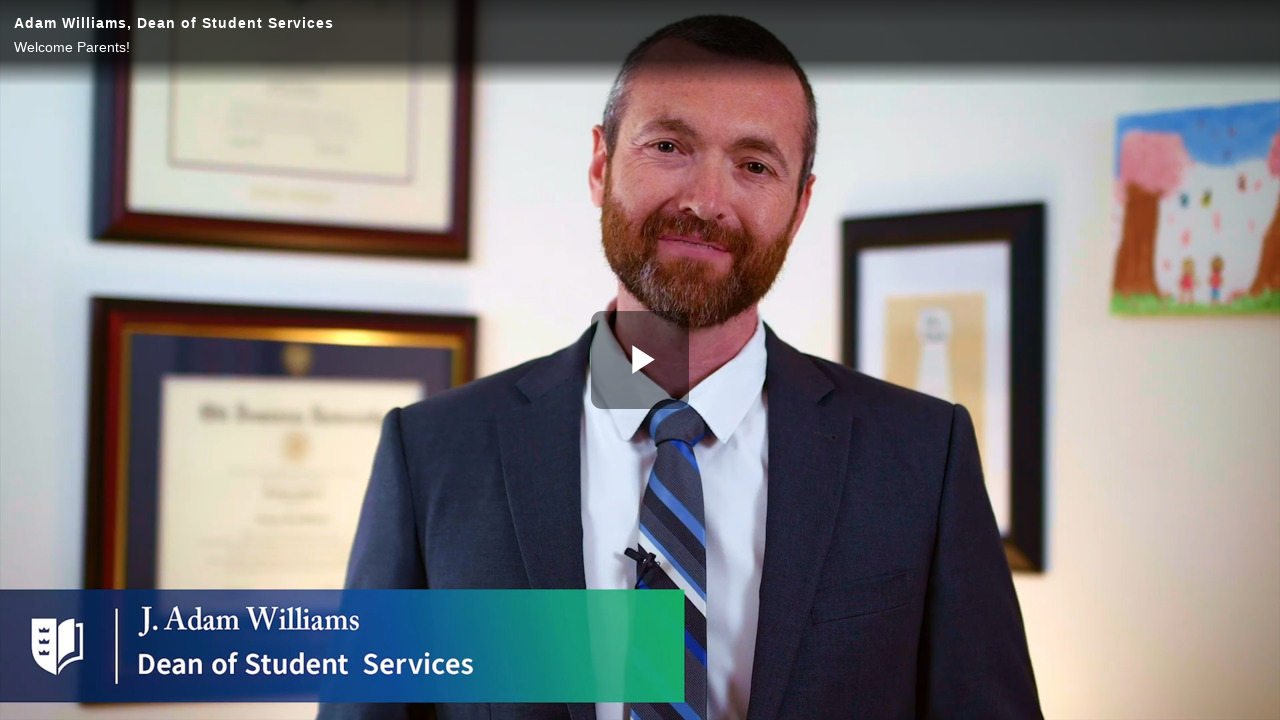

--- FILE ---
content_type: text/html
request_url: https://players.brightcove.net/2830693098001/default_default/index.html?videoId=6330516925112
body_size: 232161
content:
<!DOCTYPE html>
<html lang="" class="bc-iframe">
<head>
    <meta charset="utf-8">
    <title></title>
    <meta name="viewport" content="user-scalable=0, width=device-width, maximum-scale=1">
    <meta http-equiv="X-UA-Compatible" content="IE=edge">

    <link rel="icon" href="data:;base64,iVBORw0KGgo=">

        <style id="bc-style-vjs">
            @charset "UTF-8";.video-js .vjs-big-play-button .vjs-icon-placeholder:before,.video-js .vjs-modal-dialog,.vjs-button>.vjs-icon-placeholder:before,.vjs-modal-dialog .vjs-modal-dialog-content{position:absolute;top:0;left:0;width:100%;height:100%}.video-js .vjs-big-play-button .vjs-icon-placeholder:before,.vjs-button>.vjs-icon-placeholder:before{text-align:center}@font-face{font-family:VideoJS;src:url([data-uri]) format("woff");font-weight:400;font-style:normal}.video-js .vjs-big-play-button .vjs-icon-placeholder:before,.video-js .vjs-play-control .vjs-icon-placeholder,.vjs-icon-play{font-family:VideoJS;font-weight:400;font-style:normal}.video-js .vjs-big-play-button .vjs-icon-placeholder:before,.video-js .vjs-play-control .vjs-icon-placeholder:before,.vjs-icon-play:before{content:"\f101"}.vjs-icon-play-circle{font-family:VideoJS;font-weight:400;font-style:normal}.vjs-icon-play-circle:before{content:"\f102"}.video-js .vjs-play-control.vjs-playing .vjs-icon-placeholder,.vjs-icon-pause{font-family:VideoJS;font-weight:400;font-style:normal}.video-js .vjs-play-control.vjs-playing .vjs-icon-placeholder:before,.vjs-icon-pause:before{content:"\f103"}.video-js .vjs-mute-control.vjs-vol-0 .vjs-icon-placeholder,.vjs-icon-volume-mute{font-family:VideoJS;font-weight:400;font-style:normal}.video-js .vjs-mute-control.vjs-vol-0 .vjs-icon-placeholder:before,.vjs-icon-volume-mute:before{content:"\f104"}.video-js .vjs-mute-control.vjs-vol-1 .vjs-icon-placeholder,.vjs-icon-volume-low{font-family:VideoJS;font-weight:400;font-style:normal}.video-js .vjs-mute-control.vjs-vol-1 .vjs-icon-placeholder:before,.vjs-icon-volume-low:before{content:"\f105"}.video-js .vjs-mute-control.vjs-vol-2 .vjs-icon-placeholder,.vjs-icon-volume-mid{font-family:VideoJS;font-weight:400;font-style:normal}.video-js .vjs-mute-control.vjs-vol-2 .vjs-icon-placeholder:before,.vjs-icon-volume-mid:before{content:"\f106"}.video-js .vjs-mute-control .vjs-icon-placeholder,.vjs-icon-volume-high{font-family:VideoJS;font-weight:400;font-style:normal}.video-js .vjs-mute-control .vjs-icon-placeholder:before,.vjs-icon-volume-high:before{content:"\f107"}.video-js .vjs-fullscreen-control .vjs-icon-placeholder,.vjs-icon-fullscreen-enter{font-family:VideoJS;font-weight:400;font-style:normal}.video-js .vjs-fullscreen-control .vjs-icon-placeholder:before,.vjs-icon-fullscreen-enter:before{content:"\f108"}.video-js.vjs-fullscreen .vjs-fullscreen-control .vjs-icon-placeholder,.vjs-icon-fullscreen-exit{font-family:VideoJS;font-weight:400;font-style:normal}.video-js.vjs-fullscreen .vjs-fullscreen-control .vjs-icon-placeholder:before,.vjs-icon-fullscreen-exit:before{content:"\f109"}.vjs-icon-square{font-family:VideoJS;font-weight:400;font-style:normal}.vjs-icon-square:before{content:"\f10a"}.vjs-icon-spinner{font-family:VideoJS;font-weight:400;font-style:normal}.vjs-icon-spinner:before{content:"\f10b"}.video-js .vjs-subs-caps-button .vjs-icon-placeholder,.video-js .vjs-subtitles-button .vjs-icon-placeholder,.video-js.video-js:lang(en-AU) .vjs-subs-caps-button .vjs-icon-placeholder,.video-js.video-js:lang(en-GB) .vjs-subs-caps-button .vjs-icon-placeholder,.video-js.video-js:lang(en-IE) .vjs-subs-caps-button .vjs-icon-placeholder,.video-js.video-js:lang(en-NZ) .vjs-subs-caps-button .vjs-icon-placeholder,.vjs-icon-subtitles{font-family:VideoJS;font-weight:400;font-style:normal}.video-js .vjs-subs-caps-button .vjs-icon-placeholder:before,.video-js .vjs-subtitles-button .vjs-icon-placeholder:before,.video-js.video-js:lang(en-AU) .vjs-subs-caps-button .vjs-icon-placeholder:before,.video-js.video-js:lang(en-GB) .vjs-subs-caps-button .vjs-icon-placeholder:before,.video-js.video-js:lang(en-IE) .vjs-subs-caps-button .vjs-icon-placeholder:before,.video-js.video-js:lang(en-NZ) .vjs-subs-caps-button .vjs-icon-placeholder:before,.vjs-icon-subtitles:before{content:"\f10c"}.video-js .vjs-captions-button .vjs-icon-placeholder,.video-js:lang(en) .vjs-subs-caps-button .vjs-icon-placeholder,.video-js:lang(fr-CA) .vjs-subs-caps-button .vjs-icon-placeholder,.vjs-icon-captions{font-family:VideoJS;font-weight:400;font-style:normal}.video-js .vjs-captions-button .vjs-icon-placeholder:before,.video-js:lang(en) .vjs-subs-caps-button .vjs-icon-placeholder:before,.video-js:lang(fr-CA) .vjs-subs-caps-button .vjs-icon-placeholder:before,.vjs-icon-captions:before{content:"\f10d"}.video-js .vjs-chapters-button .vjs-icon-placeholder,.vjs-icon-chapters{font-family:VideoJS;font-weight:400;font-style:normal}.video-js .vjs-chapters-button .vjs-icon-placeholder:before,.vjs-icon-chapters:before{content:"\f10e"}.vjs-icon-share{font-family:VideoJS;font-weight:400;font-style:normal}.vjs-icon-share:before{content:"\f10f"}.vjs-icon-cog{font-family:VideoJS;font-weight:400;font-style:normal}.vjs-icon-cog:before{content:"\f110"}.video-js .vjs-play-progress,.video-js .vjs-volume-level,.vjs-icon-circle,.vjs-seek-to-live-control .vjs-icon-placeholder{font-family:VideoJS;font-weight:400;font-style:normal}.video-js .vjs-play-progress:before,.video-js .vjs-volume-level:before,.vjs-icon-circle:before,.vjs-seek-to-live-control .vjs-icon-placeholder:before{content:"\f111"}.vjs-icon-circle-outline{font-family:VideoJS;font-weight:400;font-style:normal}.vjs-icon-circle-outline:before{content:"\f112"}.vjs-icon-circle-inner-circle{font-family:VideoJS;font-weight:400;font-style:normal}.vjs-icon-circle-inner-circle:before{content:"\f113"}.vjs-icon-hd{font-family:VideoJS;font-weight:400;font-style:normal}.vjs-icon-hd:before{content:"\f114"}.video-js .vjs-control.vjs-close-button .vjs-icon-placeholder,.vjs-icon-cancel{font-family:VideoJS;font-weight:400;font-style:normal}.video-js .vjs-control.vjs-close-button .vjs-icon-placeholder:before,.vjs-icon-cancel:before{content:"\f115"}.video-js .vjs-play-control.vjs-ended .vjs-icon-placeholder,.vjs-icon-replay{font-family:VideoJS;font-weight:400;font-style:normal}.video-js .vjs-play-control.vjs-ended .vjs-icon-placeholder:before,.vjs-icon-replay:before{content:"\f116"}.vjs-icon-facebook{font-family:VideoJS;font-weight:400;font-style:normal}.vjs-icon-facebook:before{content:"\f117"}.vjs-icon-gplus{font-family:VideoJS;font-weight:400;font-style:normal}.vjs-icon-gplus:before{content:"\f118"}.vjs-icon-linkedin{font-family:VideoJS;font-weight:400;font-style:normal}.vjs-icon-linkedin:before{content:"\f119"}.vjs-icon-twitter{font-family:VideoJS;font-weight:400;font-style:normal}.vjs-icon-twitter:before{content:"\f11a"}.vjs-icon-tumblr{font-family:VideoJS;font-weight:400;font-style:normal}.vjs-icon-tumblr:before{content:"\f11b"}.vjs-icon-pinterest{font-family:VideoJS;font-weight:400;font-style:normal}.vjs-icon-pinterest:before{content:"\f11c"}.video-js .vjs-descriptions-button .vjs-icon-placeholder,.vjs-icon-audio-description{font-family:VideoJS;font-weight:400;font-style:normal}.video-js .vjs-descriptions-button .vjs-icon-placeholder:before,.vjs-icon-audio-description:before{content:"\f11d"}.video-js .vjs-audio-button .vjs-icon-placeholder,.vjs-icon-audio{font-family:VideoJS;font-weight:400;font-style:normal}.video-js .vjs-audio-button .vjs-icon-placeholder:before,.vjs-icon-audio:before{content:"\f11e"}.vjs-icon-next-item{font-family:VideoJS;font-weight:400;font-style:normal}.vjs-icon-next-item:before{content:"\f11f"}.vjs-icon-previous-item{font-family:VideoJS;font-weight:400;font-style:normal}.vjs-icon-previous-item:before{content:"\f120"}.video-js .vjs-picture-in-picture-control .vjs-icon-placeholder,.vjs-icon-picture-in-picture-enter{font-family:VideoJS;font-weight:400;font-style:normal}.video-js .vjs-picture-in-picture-control .vjs-icon-placeholder:before,.vjs-icon-picture-in-picture-enter:before{content:"\f121"}.video-js.vjs-picture-in-picture .vjs-picture-in-picture-control .vjs-icon-placeholder,.vjs-icon-picture-in-picture-exit{font-family:VideoJS;font-weight:400;font-style:normal}.video-js.vjs-picture-in-picture .vjs-picture-in-picture-control .vjs-icon-placeholder:before,.vjs-icon-picture-in-picture-exit:before{content:"\f122"}.video-js{display:block;vertical-align:top;box-sizing:border-box;color:#fff;background-color:#000;position:relative;padding:0;font-size:10px;line-height:1;font-weight:400;font-style:normal;font-family:Arial,Helvetica,sans-serif;word-break:initial}.video-js:-moz-full-screen{position:absolute}.video-js:-webkit-full-screen{width:100%!important;height:100%!important}.video-js[tabindex="-1"]{outline:0}.video-js *,.video-js :after,.video-js :before{box-sizing:inherit}.video-js ul{font-family:inherit;font-size:inherit;line-height:inherit;list-style-position:outside;margin-left:0;margin-right:0;margin-top:0;margin-bottom:0}.video-js.vjs-1-1,.video-js.vjs-16-9,.video-js.vjs-4-3,.video-js.vjs-9-16,.video-js.vjs-fluid{width:100%;max-width:100%}.video-js.vjs-1-1:not(.vjs-audio-only-mode),.video-js.vjs-16-9:not(.vjs-audio-only-mode),.video-js.vjs-4-3:not(.vjs-audio-only-mode),.video-js.vjs-9-16:not(.vjs-audio-only-mode),.video-js.vjs-fluid:not(.vjs-audio-only-mode){height:0}.video-js.vjs-16-9:not(.vjs-audio-only-mode){padding-top:56.25%}.video-js.vjs-4-3:not(.vjs-audio-only-mode){padding-top:75%}.video-js.vjs-9-16:not(.vjs-audio-only-mode){padding-top:177.7777777778%}.video-js.vjs-1-1:not(.vjs-audio-only-mode){padding-top:100%}.video-js.vjs-fill:not(.vjs-audio-only-mode){width:100%;height:100%}.video-js .vjs-tech{position:absolute;top:0;left:0;width:100%;height:100%}.video-js.vjs-audio-only-mode .vjs-tech{display:none}body.vjs-full-window{padding:0;margin:0;height:100%}.vjs-full-window .video-js.vjs-fullscreen{position:fixed;overflow:hidden;z-index:1000;left:0;top:0;bottom:0;right:0}.video-js.vjs-fullscreen:not(.vjs-ios-native-fs){width:100%!important;height:100%!important;padding-top:0!important}.video-js.vjs-fullscreen.vjs-user-inactive{cursor:none}.vjs-hidden{display:none!important}.vjs-disabled{opacity:.5;cursor:default}.video-js .vjs-offscreen{height:1px;left:-9999px;position:absolute;top:0;width:1px}.vjs-lock-showing{display:block!important;opacity:1!important;visibility:visible!important}.vjs-no-js{padding:20px;color:#fff;background-color:#000;font-size:18px;font-family:Arial,Helvetica,sans-serif;text-align:center;width:300px;height:150px;margin:0 auto}.vjs-no-js a,.vjs-no-js a:visited{color:#66a8cc}.video-js .vjs-big-play-button{font-size:3em;line-height:1.5em;height:1.63332em;width:3em;display:block;position:absolute;top:10px;left:10px;padding:0;cursor:pointer;opacity:1;border:.06666em solid #fff;background-color:#2b333f;background-color:rgba(43,51,63,.7);border-radius:.3em;transition:all .4s}.vjs-big-play-centered .vjs-big-play-button{top:50%;left:50%;margin-top:-.81666em;margin-left:-1.5em}.video-js .vjs-big-play-button:focus,.video-js:hover .vjs-big-play-button{border-color:#fff;background-color:#73859f;background-color:rgba(115,133,159,.5);transition:all 0s}.vjs-controls-disabled .vjs-big-play-button,.vjs-error .vjs-big-play-button,.vjs-has-started .vjs-big-play-button,.vjs-using-native-controls .vjs-big-play-button{display:none}.vjs-has-started.vjs-paused.vjs-show-big-play-button-on-pause .vjs-big-play-button{display:block}.video-js button{background:0 0;border:none;color:inherit;display:inline-block;font-size:inherit;line-height:inherit;text-transform:none;text-decoration:none;transition:none;-webkit-appearance:none;-moz-appearance:none;appearance:none}.vjs-control .vjs-button{width:100%;height:100%}.video-js .vjs-control.vjs-close-button{cursor:pointer;height:3em;position:absolute;right:0;top:.5em;z-index:2}.video-js .vjs-modal-dialog{background:rgba(0,0,0,.8);background:linear-gradient(180deg,rgba(0,0,0,.8),rgba(255,255,255,0));overflow:auto}.video-js .vjs-modal-dialog>*{box-sizing:border-box}.vjs-modal-dialog .vjs-modal-dialog-content{font-size:1.2em;line-height:1.5;padding:20px 24px;z-index:1}.vjs-menu-button{cursor:pointer}.vjs-menu-button.vjs-disabled{cursor:default}.vjs-workinghover .vjs-menu-button.vjs-disabled:hover .vjs-menu{display:none}.vjs-menu .vjs-menu-content{display:block;padding:0;margin:0;font-family:Arial,Helvetica,sans-serif;overflow:auto}.vjs-menu .vjs-menu-content>*{box-sizing:border-box}.vjs-scrubbing .vjs-control.vjs-menu-button:hover .vjs-menu{display:none}.vjs-menu li{list-style:none;margin:0;padding:.2em 0;line-height:1.4em;font-size:1.2em;text-align:center;text-transform:lowercase}.js-focus-visible .vjs-menu li.vjs-menu-item:hover,.vjs-menu li.vjs-menu-item:focus,.vjs-menu li.vjs-menu-item:hover{background-color:#73859f;background-color:rgba(115,133,159,.5)}.js-focus-visible .vjs-menu li.vjs-selected:hover,.vjs-menu li.vjs-selected,.vjs-menu li.vjs-selected:focus,.vjs-menu li.vjs-selected:hover{background-color:#fff;color:#2b333f}.js-focus-visible .vjs-menu :not(.vjs-selected):focus:not(.focus-visible),.video-js .vjs-menu :not(.vjs-selected):focus:not(:focus-visible){background:0 0}.vjs-menu li.vjs-menu-title{text-align:center;text-transform:uppercase;font-size:1em;line-height:2em;padding:0;margin:0 0 .3em 0;font-weight:700;cursor:default}.vjs-menu-button-popup .vjs-menu{display:none;position:absolute;bottom:0;width:10em;left:-3em;height:0;margin-bottom:1.5em;border-top-color:rgba(43,51,63,.7)}.vjs-menu-button-popup .vjs-menu .vjs-menu-content{background-color:#2b333f;background-color:rgba(43,51,63,.7);position:absolute;width:100%;bottom:1.5em;max-height:15em}.vjs-layout-tiny .vjs-menu-button-popup .vjs-menu .vjs-menu-content,.vjs-layout-x-small .vjs-menu-button-popup .vjs-menu .vjs-menu-content{max-height:5em}.vjs-layout-small .vjs-menu-button-popup .vjs-menu .vjs-menu-content{max-height:10em}.vjs-layout-medium .vjs-menu-button-popup .vjs-menu .vjs-menu-content{max-height:14em}.vjs-layout-huge .vjs-menu-button-popup .vjs-menu .vjs-menu-content,.vjs-layout-large .vjs-menu-button-popup .vjs-menu .vjs-menu-content,.vjs-layout-x-large .vjs-menu-button-popup .vjs-menu .vjs-menu-content{max-height:25em}.vjs-menu-button-popup .vjs-menu.vjs-lock-showing,.vjs-workinghover .vjs-menu-button-popup.vjs-hover .vjs-menu{display:block}.video-js .vjs-menu-button-inline{transition:all .4s;overflow:hidden}.video-js .vjs-menu-button-inline:before{width:2.222222222em}.video-js .vjs-menu-button-inline.vjs-slider-active,.video-js .vjs-menu-button-inline:focus,.video-js .vjs-menu-button-inline:hover,.video-js.vjs-no-flex .vjs-menu-button-inline{width:12em}.vjs-menu-button-inline .vjs-menu{opacity:0;height:100%;width:auto;position:absolute;left:4em;top:0;padding:0;margin:0;transition:all .4s}.vjs-menu-button-inline.vjs-slider-active .vjs-menu,.vjs-menu-button-inline:focus .vjs-menu,.vjs-menu-button-inline:hover .vjs-menu{display:block;opacity:1}.vjs-no-flex .vjs-menu-button-inline .vjs-menu{display:block;opacity:1;position:relative;width:auto}.vjs-no-flex .vjs-menu-button-inline.vjs-slider-active .vjs-menu,.vjs-no-flex .vjs-menu-button-inline:focus .vjs-menu,.vjs-no-flex .vjs-menu-button-inline:hover .vjs-menu{width:auto}.vjs-menu-button-inline .vjs-menu-content{width:auto;height:100%;margin:0;overflow:hidden}.video-js .vjs-control-bar{display:none;width:100%;position:absolute;bottom:0;left:0;right:0;height:3em;background-color:#2b333f;background-color:rgba(43,51,63,.7)}.vjs-audio-only-mode .vjs-control-bar,.vjs-has-started .vjs-control-bar{display:flex;visibility:visible;opacity:1;transition:visibility .1s,opacity .1s}.vjs-has-started.vjs-user-inactive.vjs-playing .vjs-control-bar{visibility:visible;opacity:0;pointer-events:none;transition:visibility 1s,opacity 1s}.vjs-controls-disabled .vjs-control-bar,.vjs-error .vjs-control-bar,.vjs-using-native-controls .vjs-control-bar{display:none!important}.vjs-audio-only-mode.vjs-has-started.vjs-user-inactive.vjs-playing .vjs-control-bar,.vjs-audio.vjs-has-started.vjs-user-inactive.vjs-playing .vjs-control-bar{opacity:1;visibility:visible;pointer-events:auto}.vjs-has-started.vjs-no-flex .vjs-control-bar{display:table}.video-js .vjs-control{position:relative;text-align:center;margin:0;padding:0;height:100%;width:4em;flex:none}.video-js .vjs-control.vjs-visible-text{width:auto;padding-left:1em;padding-right:1em}.vjs-button>.vjs-icon-placeholder:before{font-size:1.8em;line-height:1.67}.vjs-button>.vjs-icon-placeholder{display:block}.video-js .vjs-control:focus,.video-js .vjs-control:focus:before,.video-js .vjs-control:hover:before{text-shadow:0 0 1em #fff}.video-js :not(.vjs-visible-text)>.vjs-control-text{border:0;clip:rect(0 0 0 0);height:1px;overflow:hidden;padding:0;position:absolute;width:1px}.vjs-no-flex .vjs-control{display:table-cell;vertical-align:middle}.video-js .vjs-custom-control-spacer{display:none}.video-js .vjs-progress-control{cursor:pointer;flex:auto;display:flex;align-items:center;min-width:4em;touch-action:none}.video-js .vjs-progress-control.disabled{cursor:default}.vjs-live .vjs-progress-control{display:none}.vjs-liveui .vjs-progress-control{display:flex;align-items:center}.vjs-no-flex .vjs-progress-control{width:auto}.video-js .vjs-progress-holder{flex:auto;transition:all .2s;height:.3em}.video-js .vjs-progress-control .vjs-progress-holder{margin:0 10px}.video-js .vjs-progress-control:hover .vjs-progress-holder{font-size:1.6666666667em}.video-js .vjs-progress-control:hover .vjs-progress-holder.disabled{font-size:1em}.video-js .vjs-progress-holder .vjs-load-progress,.video-js .vjs-progress-holder .vjs-load-progress div,.video-js .vjs-progress-holder .vjs-play-progress{position:absolute;display:block;height:100%;margin:0;padding:0;width:0}.video-js .vjs-play-progress{background-color:#fff}.video-js .vjs-play-progress:before{font-size:.9em;position:absolute;right:-.5em;top:-.3333333333em;z-index:1}.video-js .vjs-load-progress{background:rgba(115,133,159,.5)}.video-js .vjs-load-progress div{background:rgba(115,133,159,.75)}.video-js .vjs-time-tooltip{background-color:#fff;background-color:rgba(255,255,255,.8);border-radius:.3em;color:#000;float:right;font-family:Arial,Helvetica,sans-serif;font-size:1em;padding:6px 8px 8px 8px;pointer-events:none;position:absolute;top:-3.4em;visibility:hidden;z-index:1}.video-js .vjs-progress-holder:focus .vjs-time-tooltip{display:none}.video-js .vjs-progress-control:hover .vjs-progress-holder:focus .vjs-time-tooltip,.video-js .vjs-progress-control:hover .vjs-time-tooltip{display:block;font-size:.6em;visibility:visible}.video-js .vjs-progress-control.disabled:hover .vjs-time-tooltip{font-size:1em}.video-js .vjs-progress-control .vjs-mouse-display{display:none;position:absolute;width:1px;height:100%;background-color:#000;z-index:1}.vjs-no-flex .vjs-progress-control .vjs-mouse-display{z-index:0}.video-js .vjs-progress-control:hover .vjs-mouse-display{display:block}.video-js.vjs-user-inactive .vjs-progress-control .vjs-mouse-display{visibility:hidden;opacity:0;transition:visibility 1s,opacity 1s}.video-js.vjs-user-inactive.vjs-no-flex .vjs-progress-control .vjs-mouse-display{display:none}.vjs-mouse-display .vjs-time-tooltip{color:#fff;background-color:#000;background-color:rgba(0,0,0,.8)}.video-js .vjs-slider{position:relative;cursor:pointer;padding:0;margin:0 .45em 0 .45em;-webkit-touch-callout:none;-webkit-user-select:none;-moz-user-select:none;-ms-user-select:none;user-select:none;background-color:#73859f;background-color:rgba(115,133,159,.5)}.video-js .vjs-slider.disabled{cursor:default}.video-js .vjs-slider:focus{text-shadow:0 0 1em #fff;box-shadow:0 0 1em #fff}.video-js .vjs-mute-control{cursor:pointer;flex:none}.video-js .vjs-volume-control{cursor:pointer;margin-right:1em;display:flex}.video-js .vjs-volume-control.vjs-volume-horizontal{width:5em}.video-js .vjs-volume-panel .vjs-volume-control{visibility:visible;opacity:0;width:1px;height:1px;margin-left:-1px}.video-js .vjs-volume-panel{transition:width 1s}.video-js .vjs-volume-panel .vjs-volume-control.vjs-slider-active,.video-js .vjs-volume-panel .vjs-volume-control:active,.video-js .vjs-volume-panel.vjs-hover .vjs-mute-control~.vjs-volume-control,.video-js .vjs-volume-panel.vjs-hover .vjs-volume-control,.video-js .vjs-volume-panel:active .vjs-volume-control,.video-js .vjs-volume-panel:focus .vjs-volume-control{visibility:visible;opacity:1;position:relative;transition:visibility .1s,opacity .1s,height .1s,width .1s,left 0s,top 0s}.video-js .vjs-volume-panel .vjs-volume-control.vjs-slider-active.vjs-volume-horizontal,.video-js .vjs-volume-panel .vjs-volume-control:active.vjs-volume-horizontal,.video-js .vjs-volume-panel.vjs-hover .vjs-mute-control~.vjs-volume-control.vjs-volume-horizontal,.video-js .vjs-volume-panel.vjs-hover .vjs-volume-control.vjs-volume-horizontal,.video-js .vjs-volume-panel:active .vjs-volume-control.vjs-volume-horizontal,.video-js .vjs-volume-panel:focus .vjs-volume-control.vjs-volume-horizontal{width:5em;height:3em;margin-right:0}.video-js .vjs-volume-panel .vjs-volume-control.vjs-slider-active.vjs-volume-vertical,.video-js .vjs-volume-panel .vjs-volume-control:active.vjs-volume-vertical,.video-js .vjs-volume-panel.vjs-hover .vjs-mute-control~.vjs-volume-control.vjs-volume-vertical,.video-js .vjs-volume-panel.vjs-hover .vjs-volume-control.vjs-volume-vertical,.video-js .vjs-volume-panel:active .vjs-volume-control.vjs-volume-vertical,.video-js .vjs-volume-panel:focus .vjs-volume-control.vjs-volume-vertical{left:-3.5em;transition:left 0s}.video-js .vjs-volume-panel.vjs-volume-panel-horizontal.vjs-hover,.video-js .vjs-volume-panel.vjs-volume-panel-horizontal.vjs-slider-active,.video-js .vjs-volume-panel.vjs-volume-panel-horizontal:active{width:10em;transition:width .1s}.video-js .vjs-volume-panel.vjs-volume-panel-horizontal.vjs-mute-toggle-only{width:4em}.video-js .vjs-volume-panel .vjs-volume-control.vjs-volume-vertical{height:8em;width:3em;left:-3000em;transition:visibility 1s,opacity 1s,height 1s 1s,width 1s 1s,left 1s 1s,top 1s 1s}.video-js .vjs-volume-panel .vjs-volume-control.vjs-volume-horizontal{transition:visibility 1s,opacity 1s,height 1s 1s,width 1s,left 1s 1s,top 1s 1s}.video-js.vjs-no-flex .vjs-volume-panel .vjs-volume-control.vjs-volume-horizontal{width:5em;height:3em;visibility:visible;opacity:1;position:relative;transition:none}.video-js.vjs-no-flex .vjs-volume-control.vjs-volume-vertical,.video-js.vjs-no-flex .vjs-volume-panel .vjs-volume-control.vjs-volume-vertical{position:absolute;bottom:3em;left:.5em}.video-js .vjs-volume-panel{display:flex}.video-js .vjs-volume-bar{margin:1.35em .45em}.vjs-volume-bar.vjs-slider-horizontal{width:5em;height:.3em}.vjs-volume-bar.vjs-slider-vertical{width:.3em;height:5em;margin:1.35em auto}.video-js .vjs-volume-level{position:absolute;bottom:0;left:0;background-color:#fff}.video-js .vjs-volume-level:before{position:absolute;font-size:.9em;z-index:1}.vjs-slider-vertical .vjs-volume-level{width:.3em}.vjs-slider-vertical .vjs-volume-level:before{top:-.5em;left:-.3em;z-index:1}.vjs-slider-horizontal .vjs-volume-level{height:.3em}.vjs-slider-horizontal .vjs-volume-level:before{top:-.3em;right:-.5em}.video-js .vjs-volume-panel.vjs-volume-panel-vertical{width:4em}.vjs-volume-bar.vjs-slider-vertical .vjs-volume-level{height:100%}.vjs-volume-bar.vjs-slider-horizontal .vjs-volume-level{width:100%}.video-js .vjs-volume-vertical{width:3em;height:8em;bottom:8em;background-color:#2b333f;background-color:rgba(43,51,63,.7)}.video-js .vjs-volume-horizontal .vjs-menu{left:-2em}.video-js .vjs-volume-tooltip{background-color:#fff;background-color:rgba(255,255,255,.8);border-radius:.3em;color:#000;float:right;font-family:Arial,Helvetica,sans-serif;font-size:1em;padding:6px 8px 8px 8px;pointer-events:none;position:absolute;top:-3.4em;visibility:hidden;z-index:1}.video-js .vjs-volume-control:hover .vjs-progress-holder:focus .vjs-volume-tooltip,.video-js .vjs-volume-control:hover .vjs-volume-tooltip{display:block;font-size:1em;visibility:visible}.video-js .vjs-volume-vertical:hover .vjs-progress-holder:focus .vjs-volume-tooltip,.video-js .vjs-volume-vertical:hover .vjs-volume-tooltip{left:1em;top:-12px}.video-js .vjs-volume-control.disabled:hover .vjs-volume-tooltip{font-size:1em}.video-js .vjs-volume-control .vjs-mouse-display{display:none;position:absolute;width:100%;height:1px;background-color:#000;z-index:1}.video-js .vjs-volume-horizontal .vjs-mouse-display{width:1px;height:100%}.vjs-no-flex .vjs-volume-control .vjs-mouse-display{z-index:0}.video-js .vjs-volume-control:hover .vjs-mouse-display{display:block}.video-js.vjs-user-inactive .vjs-volume-control .vjs-mouse-display{visibility:hidden;opacity:0;transition:visibility 1s,opacity 1s}.video-js.vjs-user-inactive.vjs-no-flex .vjs-volume-control .vjs-mouse-display{display:none}.vjs-mouse-display .vjs-volume-tooltip{color:#fff;background-color:#000;background-color:rgba(0,0,0,.8)}.vjs-poster{display:inline-block;vertical-align:middle;background-repeat:no-repeat;background-position:50% 50%;background-size:contain;background-color:#000;cursor:pointer;margin:0;padding:0;position:absolute;top:0;right:0;bottom:0;left:0;height:100%}.vjs-has-started .vjs-poster,.vjs-using-native-controls .vjs-poster{display:none}.vjs-audio.vjs-has-started .vjs-poster,.vjs-has-started.vjs-audio-poster-mode .vjs-poster{display:block}.video-js .vjs-live-control{display:flex;align-items:flex-start;flex:auto;font-size:1em;line-height:3em}.vjs-no-flex .vjs-live-control{display:table-cell;width:auto;text-align:left}.video-js.vjs-liveui .vjs-live-control,.video-js:not(.vjs-live) .vjs-live-control{display:none}.video-js .vjs-seek-to-live-control{align-items:center;cursor:pointer;flex:none;display:inline-flex;height:100%;padding-left:.5em;padding-right:.5em;font-size:1em;line-height:3em;width:auto;min-width:4em}.vjs-no-flex .vjs-seek-to-live-control{display:table-cell;width:auto;text-align:left}.video-js.vjs-live:not(.vjs-liveui) .vjs-seek-to-live-control,.video-js:not(.vjs-live) .vjs-seek-to-live-control{display:none}.vjs-seek-to-live-control.vjs-control.vjs-at-live-edge{cursor:auto}.vjs-seek-to-live-control .vjs-icon-placeholder{margin-right:.5em;color:#888}.vjs-seek-to-live-control.vjs-control.vjs-at-live-edge .vjs-icon-placeholder{color:red}.video-js .vjs-time-control{flex:none;font-size:1em;line-height:3em;min-width:2em;width:auto;padding-left:1em;padding-right:1em}.vjs-live .vjs-time-control{display:none}.video-js .vjs-current-time,.vjs-no-flex .vjs-current-time{display:none}.video-js .vjs-duration,.vjs-no-flex .vjs-duration{display:none}.vjs-time-divider{display:none;line-height:3em}.vjs-live .vjs-time-divider{display:none}.video-js .vjs-play-control{cursor:pointer}.video-js .vjs-play-control .vjs-icon-placeholder{flex:none}.vjs-text-track-display{position:absolute;bottom:3em;left:0;right:0;top:0;pointer-events:none}.video-js.vjs-controls-disabled .vjs-text-track-display,.video-js.vjs-user-inactive.vjs-playing .vjs-text-track-display{bottom:1em}.video-js .vjs-text-track{font-size:1.4em;text-align:center;margin-bottom:.1em}.vjs-subtitles{color:#fff}.vjs-captions{color:#fc6}.vjs-tt-cue{display:block}video::-webkit-media-text-track-display{transform:translateY(-3em)}.video-js.vjs-controls-disabled video::-webkit-media-text-track-display,.video-js.vjs-user-inactive.vjs-playing video::-webkit-media-text-track-display{transform:translateY(-1.5em)}.video-js .vjs-picture-in-picture-control{cursor:pointer;flex:none}.video-js.vjs-audio-only-mode .vjs-picture-in-picture-control{display:none}.video-js .vjs-fullscreen-control{cursor:pointer;flex:none}.video-js.vjs-audio-only-mode .vjs-fullscreen-control{display:none}.vjs-playback-rate .vjs-playback-rate-value,.vjs-playback-rate>.vjs-menu-button{position:absolute;top:0;left:0;width:100%;height:100%}.vjs-playback-rate .vjs-playback-rate-value{pointer-events:none;font-size:1.5em;line-height:2;text-align:center}.vjs-playback-rate .vjs-menu{width:4em;left:0}.vjs-error .vjs-error-display .vjs-modal-dialog-content{font-size:1.4em;text-align:center}.vjs-error .vjs-error-display:before{color:#fff;content:"X";font-family:Arial,Helvetica,sans-serif;font-size:4em;left:0;line-height:1;margin-top:-.5em;position:absolute;text-shadow:.05em .05em .1em #000;text-align:center;top:50%;vertical-align:middle;width:100%}.vjs-loading-spinner{display:none;position:absolute;top:50%;left:50%;margin:-25px 0 0 -25px;opacity:.85;text-align:left;border:6px solid rgba(43,51,63,.7);box-sizing:border-box;background-clip:padding-box;width:50px;height:50px;border-radius:25px;visibility:hidden}.vjs-seeking .vjs-loading-spinner,.vjs-waiting .vjs-loading-spinner{display:block;-webkit-animation:vjs-spinner-show 0s linear .3s forwards;animation:vjs-spinner-show 0s linear .3s forwards}.vjs-loading-spinner:after,.vjs-loading-spinner:before{content:"";position:absolute;margin:-6px;box-sizing:inherit;width:inherit;height:inherit;border-radius:inherit;opacity:1;border:inherit;border-color:transparent;border-top-color:#fff}.vjs-seeking .vjs-loading-spinner:after,.vjs-seeking .vjs-loading-spinner:before,.vjs-waiting .vjs-loading-spinner:after,.vjs-waiting .vjs-loading-spinner:before{-webkit-animation:vjs-spinner-spin 1.1s cubic-bezier(.6,.2,0,.8) infinite,vjs-spinner-fade 1.1s linear infinite;animation:vjs-spinner-spin 1.1s cubic-bezier(.6,.2,0,.8) infinite,vjs-spinner-fade 1.1s linear infinite}.vjs-seeking .vjs-loading-spinner:before,.vjs-waiting .vjs-loading-spinner:before{border-top-color:#fff}.vjs-seeking .vjs-loading-spinner:after,.vjs-waiting .vjs-loading-spinner:after{border-top-color:#fff;-webkit-animation-delay:.44s;animation-delay:.44s}@keyframes vjs-spinner-show{to{visibility:visible}}@-webkit-keyframes vjs-spinner-show{to{visibility:visible}}@keyframes vjs-spinner-spin{100%{transform:rotate(360deg)}}@-webkit-keyframes vjs-spinner-spin{100%{-webkit-transform:rotate(360deg)}}@keyframes vjs-spinner-fade{0%{border-top-color:#73859f}20%{border-top-color:#73859f}35%{border-top-color:#fff}60%{border-top-color:#73859f}100%{border-top-color:#73859f}}@-webkit-keyframes vjs-spinner-fade{0%{border-top-color:#73859f}20%{border-top-color:#73859f}35%{border-top-color:#fff}60%{border-top-color:#73859f}100%{border-top-color:#73859f}}.video-js.vjs-audio-only-mode .vjs-captions-button{display:none}.vjs-chapters-button .vjs-menu ul{width:24em}.video-js.vjs-audio-only-mode .vjs-descriptions-button{display:none}.video-js .vjs-subs-caps-button+.vjs-menu .vjs-captions-menu-item .vjs-menu-item-text .vjs-icon-placeholder{vertical-align:middle;display:inline-block;margin-bottom:-.1em}.video-js .vjs-subs-caps-button+.vjs-menu .vjs-captions-menu-item .vjs-menu-item-text .vjs-icon-placeholder:before{font-family:VideoJS;content:"";font-size:1.5em;line-height:inherit}.video-js.vjs-audio-only-mode .vjs-subs-caps-button{display:none}.video-js .vjs-audio-button+.vjs-menu .vjs-main-desc-menu-item .vjs-menu-item-text .vjs-icon-placeholder{vertical-align:middle;display:inline-block;margin-bottom:-.1em}.video-js .vjs-audio-button+.vjs-menu .vjs-main-desc-menu-item .vjs-menu-item-text .vjs-icon-placeholder:before{font-family:VideoJS;content:" ";font-size:1.5em;line-height:inherit}.video-js.vjs-layout-small .vjs-current-time,.video-js.vjs-layout-small .vjs-duration,.video-js.vjs-layout-small .vjs-playback-rate,.video-js.vjs-layout-small .vjs-remaining-time,.video-js.vjs-layout-small .vjs-time-divider,.video-js.vjs-layout-small .vjs-volume-control,.video-js.vjs-layout-tiny .vjs-current-time,.video-js.vjs-layout-tiny .vjs-duration,.video-js.vjs-layout-tiny .vjs-playback-rate,.video-js.vjs-layout-tiny .vjs-remaining-time,.video-js.vjs-layout-tiny .vjs-time-divider,.video-js.vjs-layout-tiny .vjs-volume-control,.video-js.vjs-layout-x-small .vjs-current-time,.video-js.vjs-layout-x-small .vjs-duration,.video-js.vjs-layout-x-small .vjs-playback-rate,.video-js.vjs-layout-x-small .vjs-remaining-time,.video-js.vjs-layout-x-small .vjs-time-divider,.video-js.vjs-layout-x-small .vjs-volume-control{display:none}.video-js.vjs-layout-small .vjs-volume-panel.vjs-volume-panel-horizontal.vjs-hover,.video-js.vjs-layout-small .vjs-volume-panel.vjs-volume-panel-horizontal.vjs-slider-active,.video-js.vjs-layout-small .vjs-volume-panel.vjs-volume-panel-horizontal:active,.video-js.vjs-layout-small .vjs-volume-panel.vjs-volume-panel-horizontal:hover,.video-js.vjs-layout-tiny .vjs-volume-panel.vjs-volume-panel-horizontal.vjs-hover,.video-js.vjs-layout-tiny .vjs-volume-panel.vjs-volume-panel-horizontal.vjs-slider-active,.video-js.vjs-layout-tiny .vjs-volume-panel.vjs-volume-panel-horizontal:active,.video-js.vjs-layout-tiny .vjs-volume-panel.vjs-volume-panel-horizontal:hover,.video-js.vjs-layout-x-small .vjs-volume-panel.vjs-volume-panel-horizontal.vjs-hover,.video-js.vjs-layout-x-small .vjs-volume-panel.vjs-volume-panel-horizontal.vjs-slider-active,.video-js.vjs-layout-x-small .vjs-volume-panel.vjs-volume-panel-horizontal:active,.video-js.vjs-layout-x-small .vjs-volume-panel.vjs-volume-panel-horizontal:hover{width:auto;width:initial}.video-js.vjs-layout-tiny .vjs-progress-control,.video-js.vjs-layout-x-small .vjs-progress-control{display:none}.video-js.vjs-layout-x-small .vjs-custom-control-spacer{flex:auto;display:block}.video-js.vjs-layout-x-small.vjs-no-flex .vjs-custom-control-spacer{width:auto}.vjs-modal-dialog.vjs-text-track-settings{background-color:#2b333f;background-color:rgba(43,51,63,.75);color:#fff;height:70%}.vjs-text-track-settings .vjs-modal-dialog-content{display:table}.vjs-text-track-settings .vjs-track-settings-colors,.vjs-text-track-settings .vjs-track-settings-controls,.vjs-text-track-settings .vjs-track-settings-font{display:table-cell}.vjs-text-track-settings .vjs-track-settings-controls{text-align:right;vertical-align:bottom}@supports (display:grid){.vjs-text-track-settings .vjs-modal-dialog-content{display:grid;grid-template-columns:1fr 1fr;grid-template-rows:1fr;padding:20px 24px 0 24px}.vjs-track-settings-controls .vjs-default-button{margin-bottom:20px}.vjs-text-track-settings .vjs-track-settings-controls{grid-column:1/-1}.vjs-layout-small .vjs-text-track-settings .vjs-modal-dialog-content,.vjs-layout-tiny .vjs-text-track-settings .vjs-modal-dialog-content,.vjs-layout-x-small .vjs-text-track-settings .vjs-modal-dialog-content{grid-template-columns:1fr}}.vjs-track-setting>select{margin-right:1em;margin-bottom:.5em}.vjs-text-track-settings fieldset{margin:5px;padding:3px;border:none}.vjs-text-track-settings fieldset span{display:inline-block}.vjs-text-track-settings fieldset span>select{max-width:7.3em}.vjs-text-track-settings legend{color:#fff;margin:0 0 5px 0}.vjs-text-track-settings .vjs-label{position:absolute;clip:rect(1px 1px 1px 1px);clip:rect(1px,1px,1px,1px);display:block;margin:0 0 5px 0;padding:0;border:0;height:1px;width:1px;overflow:hidden}.vjs-track-settings-controls button:active,.vjs-track-settings-controls button:focus{outline-style:solid;outline-width:medium;background-image:linear-gradient(0deg,#fff 88%,#73859f 100%)}.vjs-track-settings-controls button:hover{color:rgba(43,51,63,.75)}.vjs-track-settings-controls button{background-color:#fff;background-image:linear-gradient(-180deg,#fff 88%,#73859f 100%);color:#2b333f;cursor:pointer;border-radius:2px}.vjs-track-settings-controls .vjs-default-button{margin-right:1em}@media print{.video-js>:not(.vjs-tech):not(.vjs-poster){visibility:hidden}}.vjs-resize-manager{position:absolute;top:0;left:0;width:100%;height:100%;border:none;z-index:-1000}.js-focus-visible .video-js :focus:not(.focus-visible){outline:0}.video-js :focus:not(:focus-visible){outline:0}
        </style>
        <style class="bc-style-default-default">
            .bc-player-default_default *,.bc-player-default_default :after,.bc-player-default_default :before{box-sizing:inherit;font-size:inherit;color:inherit;line-height:inherit}.bc-player-default_default{width:300px;height:150px;font-size:14px;overflow:hidden}.bc-player-default_default.vjs-fluid.vjs-16-9:not(.vjs-audio-only-mode),.bc-player-default_default.vjs-fluid:not(.vjs-audio-only-mode){padding-top:56.25%}.bc-player-default_default.vjs-fluid.vjs-4-3:not(.vjs-audio-only-mode){padding-top:75%}.bc-player-default_default.vjs-fill:not(.vjs-audio-only-mode){width:100%;height:100%}.bc-iframe,.bc-iframe body,.bc-player-default_default,.bc-player-default_default .vjs-poster{background-color:#151B17}.bc-iframe,.bc-iframe .bc-player-default_default,.bc-iframe body{margin:0;width:100%;height:100%;overflow:hidden}.bc-player-default_default.vjs-fullscreen,.bc-player-default_default.vjs-fullscreen .vjs-tech{width:100%!important;height:100%!important}.bc-player-default_default .vjs-track-setting select{color:#000;background-color:#fff}.bc-player-default_default .vjs-audio-button .vjs-menu-item,.bc-player-default_default .vjs-chapters-button .vjs-menu-item,.bc-player-default_default .vjs-descriptions-button .vjs-menu-item,.bc-player-default_default .vjs-subs-caps-button .vjs-menu-item{text-transform:none}.bc-player-default_default.vjs-waiting-for-autoplay .vjs-big-play-button{opacity:0}.bc-player-default_default .vjs-progress-control .vjs-mouse-display{z-index:2}/*! @name @brightcove/player-core @version 0.31.4 @license UNLICENSED */.vjs-modal-dialog.vjs-player-info-modal{background:rgba(0,0,0,.9)}.vjs-modal-dialog.vjs-player-info-modal .vjs-modal-dialog-content{overflow:auto;display:grid;grid-template-columns:1fr 1fr;grid-gap:1em}@media screen and (max-width:640px){.vjs-modal-dialog.vjs-player-info-modal .vjs-modal-dialog-content{grid-template-columns:1fr}}.vjs-modal-dialog.vjs-player-info-modal h2{font-size:1.1667em;margin:0 0 .4286em}.vjs-modal-dialog.vjs-player-info-modal table{border-bottom:1px solid #333;border-collapse:collapse;border-top:1px solid #333;margin-bottom:1.5em;width:100%}.vjs-modal-dialog.vjs-player-info-modal table.vjs-two td,.vjs-modal-dialog.vjs-player-info-modal table.vjs-two th{width:50%}.vjs-modal-dialog.vjs-player-info-modal table.vjs-three td,.vjs-modal-dialog.vjs-player-info-modal table.vjs-three th{width:33.333%}.vjs-modal-dialog.vjs-player-info-modal th{font-weight:400;text-align:left}.vjs-modal-dialog.vjs-player-info-modal td{border-bottom:1px solid #333;opacity:.5}.vjs-modal-dialog.vjs-player-info-modal tr:last-child td{border-bottom:0}.vjs-modal-dialog.vjs-player-info-modal tr:hover td{opacity:1}.vjs-error-display{color:#fff;display:none;font-family:Helvetica,Arial,sans serif;font-size:16px;line-height:1.428}.vjs-error .vjs-error-display{display:block;position:absolute;top:0;left:0;right:0;bottom:0;background:rgba(0,0,0,.5)}.vjs-error .vjs-error-display .vjs-modal-dialog-content{font-size:14px}.vjs-errors-dialog{text-align:left;border:1px #999 solid;overflow:hidden;position:absolute;top:2%;bottom:2%;left:5%;right:5%;padding-left:1%;padding-right:1%;background:rgba(24,24,24,.8);-ms-filter:"progid:DXImageTransform.Microsoft.gradient(startColorstr=#CC000000, endColorstr=#CC000000)"}.vjs-errors-details{margin-top:15px}.vjs-errors-message{border:1px #999 solid;background-color:#2c2c2c;overflow:auto;margin-top:15px;padding:15px}.vjs-errors-ok-button-container{display:block;position:absolute;bottom:15px;left:15px;right:15px;text-align:center}.vjs-errors-ok-button{display:block;margin:0 auto;width:80px;height:36px;background-color:#000;border:1px #999 solid;border-radius:5px;color:#999;font-size:14px;cursor:pointer}.vjs-errors-ok-button:hover{border:1px #FFF solid;color:#CCC}.vjs-errors-content-container{overflow:auto;position:absolute;padding-bottom:15px;top:0;left:15px;right:15px;bottom:61px}.vjs-errors-headline{font-size:14px;font-weight:700;padding-right:3em}.vjs-errors-dialog .vjs-control.vjs-close-button{width:3em;height:3em;top:0}.vjs-errors-flashmessage{float:right;font-size:9px;font-style:italic}.vjs-xs.vjs-error-display{font-size:14px;background-color:#000}.vjs-xs.vjs-error-display .vjs-errors-details,.vjs-xs.vjs-error-display .vjs-errors-message{display:none}.vjs-xs .vjs-errors-content-container{top:0}.vjs-xs .vjs-errors-headline{font-size:16px;font-weight:700}.vjs-xs .vjs-errors-dialog{border:none;top:0;bottom:0;left:0;right:0}.vjs-xs.vjs-errors-flashmessage{display:none}@media (max-width:600px),(max-height:250px){.vjs-error-display{font-size:14px;background-color:#000}.vjs-error-display .vjs-errors-details,.vjs-error-display .vjs-errors-message{display:none}.vjs-error-display .vjs-errors-content-container{top:15px}.vjs-error-display .vjs-errors-headline{font-size:16px;font-weight:700}.vjs-error-display .vjs-errors-dialog{border:none;top:0;bottom:0;left:0;right:0}.vjs-errors-flashmessage{display:none}}.vjs-errors-ref-id{color:rgba(255,255,255,.5);font-size:.75em;margin:.5em 0 0}.video-js .vjs-dock-shelf,.video-js .vjs-dock-text{font-size:1.8em;font-family:"Helvetica Neue",Helvetica,Arial,sans-serif;pointer-events:none;position:absolute;top:0;-webkit-transition:opacity .1s;-moz-transition:opacity .1s;-o-transition:opacity .1s;transition:opacity .1s}.video-js .vjs-dock-text{left:0;margin:0;width:100%;background:rgba(0,0,0,.8);background:-webkit-linear-gradient(to bottom,rgba(0,0,0,.8) 0,rgba(0,0,0,.7) 30%,rgba(0,0,0,.7) 70%,rgba(0,0,0,0) 100%);background:linear-gradient(to bottom,rgba(0,0,0,.8) 0,rgba(0,0,0,.7) 30%,rgba(0,0,0,.7) 70%,rgba(0,0,0,0) 100%);padding:1em 25% 2em 1em}.video-js.vjs-no-flex .vjs-dock-text{padding-bottom:1em}.video-js .vjs-dock-shelf{padding:1em 1em;right:0;text-align:right;width:25%}.video-js .vjs-dock-shelf *{pointer-events:auto}.video-js .vjs-dock-description,.video-js .vjs-dock-title{margin:0;overflow:hidden;text-overflow:ellipsis;white-space:nowrap}.video-js .vjs-dock-title{font-weight:700;letter-spacing:1px;line-height:1.333;margin-bottom:.333em}.video-js .vjs-dock-description{font-weight:400;line-height:1.5}.vjs-playing.vjs-user-inactive .vjs-dock-shelf,.vjs-playing.vjs-user-inactive .vjs-dock-text{opacity:0;-webkit-transition:opacity 1s;-moz-transition:opacity 1s;-o-transition:opacity 1s;transition:opacity 1s}.vjs-playing.vjs-no-flex.vjs-user-inactive .vjs-dock-shelf,.vjs-playing.vjs-no-flex.vjs-user-inactive .vjs-dock-text{display:none}.video-js .vjs-dock-shelf,.video-js .vjs-dock-text{font-size:1em}.vjs-has-started:not(:hover) .vjs-dock-shelf:focus-within{opacity:1}.vjs-has-started:not(:hover) .vjs-dock-shelf,.vjs-has-started:not(:hover) .vjs-dock-text{opacity:0;-webkit-transition:opacity 1s;-moz-transition:opacity 1s;-ms-transition:opacity 1s;-o-transition:opacity 1s;transition:opacity 1s}/*! @name videojs-contextmenu-ui @version 5.2.0 @license Apache-2.0 */.vjs-contextmenu-ui-menu{position:absolute}.vjs-contextmenu-ui-menu .vjs-menu-content{background-color:#2b333f;background-color:rgba(43,51,63,.7);border-radius:.3em;padding:.25em}.vjs-contextmenu-ui-menu .vjs-menu-item{border-radius:.3em;cursor:pointer;margin:0 0 1px;padding:.5em 1em;font-size:1em;line-height:1.2;text-transform:none}.vjs-contextmenu-ui-menu .vjs-menu-item:active,.vjs-contextmenu-ui-menu .vjs-menu-item:hover{background-color:rgba(0,0,0,.5);text-shadow:0 0 1em #fff}.bc-player-default_default .vjs-control-bar{background-color:rgba(0,0,0,.45);color:#fff}.bc-player-default_default .vjs-control{color:inherit}.bc-player-default_default .vjs-mouse-display:after,.bc-player-default_default .vjs-play-progress:after{border-radius:0}.bc-player-default_default .vjs-menu-button-inline:hover,.bc-player-default_default.vjs-no-flex .vjs-menu-button-inline{width:8.35em}.bc-player-default_default .vjs-control:focus:before,.bc-player-default_default .vjs-control:hover:before{text-shadow:0 0 1em #fff,0 0 1em #fff,0 0 1em #fff}.bc-player-default_default .vjs-spacer{display:-webkit-box;display:-moz-box;display:-ms-flexbox;display:-webkit-flex;display:flex;-webkit-box-flex:1 1 auto;-moz-box-flex:1 1 auto;-webkit-flex:1 1 auto;-ms-flex:1 1 auto;flex:1 1 auto}.bc-player-default_default .vjs-time-control{display:-webkit-box;display:-moz-box;display:-ms-flexbox;display:-webkit-flex;display:flex;-webkit-box-flex:0 1 auto;-moz-box-flex:0 1 auto;-webkit-flex:0 1 auto;-ms-flex:0 1 auto;flex:0 1 auto;width:auto}.bc-player-default_default .vjs-time-control.vjs-time-divider{width:14px}.bc-player-default_default .vjs-time-control.vjs-time-divider div{width:100%;text-align:center}.bc-player-default_default .vjs-time-control.vjs-current-time{margin-left:1em}.bc-player-default_default .vjs-time-control .vjs-current-time-display,.bc-player-default_default .vjs-time-control .vjs-duration-display{width:100%}.bc-player-default_default .vjs-time-control .vjs-current-time-display{text-align:right}.bc-player-default_default .vjs-time-control .vjs-duration-display{text-align:left}.bc-player-default_default .vjs-remaining-time{display:none}.bc-player-default_default.vjs-no-flex .vjs-time-control.vjs-remaining-time{display:none}.bc-player-default_default.vjs-no-flex .vjs-time-control{display:table-cell;width:4em}.bc-player-default_default .vjs-play-progress,.bc-player-default_default .vjs-volume-level{background-color:#d52484}.bc-player-default_default.vjs-ad-playing .vjs-play-progress,.bc-player-default_default.vjs-ad-playing .vjs-volume-level{background-color:#ffe400}.bc-player-default_default .vjs-play-progress:before,.bc-player-default_default .vjs-volume-level:before{display:none}.bc-player-default_default .vjs-volume-level:after{display:none}.bc-player-default_default .vjs-progress-control{position:absolute;left:0;right:0;width:100%;height:1.5em;top:-1.5em}.bc-player-default_default .vjs-progress-control .vjs-load-progress,.bc-player-default_default .vjs-progress-control .vjs-play-progress,.bc-player-default_default .vjs-progress-control .vjs-progress-holder{height:100%}.bc-player-default_default .vjs-progress-control .vjs-progress-holder{margin:0}.bc-player-default_default .vjs-progress-control:hover{height:1.5em;top:-1.5em}.bc-player-default_default .vjs-control-bar:not(.vjs-focus-within){-webkit-transition:-webkit-transform .1s ease 0s;-moz-transition:-moz-transform .1s ease 0s;-ms-transition:-ms-transform .1s ease 0s;-o-transition:-o-transform .1s ease 0s;transition:transform .1s ease 0s}.bc-player-default_default.not-hover.vjs-has-started.vjs-paused.vjs-user-active .vjs-control-bar:not(.vjs-focus-within):not(.vjs-control-bar-visible),.bc-player-default_default.not-hover.vjs-has-started.vjs-paused.vjs-user-inactive .vjs-control-bar:not(.vjs-focus-within):not(.vjs-control-bar-visible),.bc-player-default_default.not-hover.vjs-has-started.vjs-playing.vjs-user-active .vjs-control-bar:not(.vjs-focus-within):not(.vjs-control-bar-visible),.bc-player-default_default.not-hover.vjs-has-started.vjs-playing.vjs-user-inactive .vjs-control-bar:not(.vjs-focus-within):not(.vjs-control-bar-visible),.bc-player-default_default.vjs-has-started.vjs-paused.vjs-ad-playing.vjs-user-inactive .vjs-control-bar,.bc-player-default_default.vjs-has-started.vjs-playing.vjs-user-inactive .vjs-control-bar:not(.vjs-focus-within):not(.vjs-control-bar-visible){visibility:visible;opacity:1;-webkit-backface-visibility:hidden;-webkit-transform:translateY(3em);-moz-transform:translateY(3em);-ms-transform:translateY(3em);-o-transform:translateY(3em);transform:translateY(3em);-webkit-transition:-webkit-transform 1s ease 0s;-moz-transition:-moz-transform 1s ease 0s;-ms-transition:-ms-transform 1s ease 0s;-o-transition:-o-transform 1s ease 0s;transition:transform 1s ease 0s}.bc-player-default_default.not-hover.vjs-has-started.vjs-paused.vjs-user-active:not(.vjs-audio-only-mode) .vjs-progress-control,.bc-player-default_default.not-hover.vjs-has-started.vjs-paused.vjs-user-inactive:not(.vjs-audio-only-mode) .vjs-progress-control,.bc-player-default_default.not-hover.vjs-has-started.vjs-playing.vjs-user-active:not(.vjs-audio-only-mode) .vjs-progress-control,.bc-player-default_default.not-hover.vjs-has-started.vjs-playing.vjs-user-inactive:not(.vjs-audio-only-mode) .vjs-progress-control,.bc-player-default_default.vjs-has-started.vjs-paused.vjs-ad-playing.vjs-user-inactive:not(.vjs-audio-only-mode) .vjs-progress-control,.bc-player-default_default.vjs-has-started.vjs-playing.vjs-user-inactive:not(.vjs-audio-only-mode) .vjs-progress-control{height:.3em;top:-.3em;pointer-events:none;-webkit-transition:height 1s,top 1s;-moz-transition:height 1s,top 1s;-ms-transition:height 1s,top 1s;-o-transition:height 1s,top 1s;transition:height 1s,top 1s}.bc-player-default_default.not-hover.vjs-has-started.vjs-paused.vjs-user-active.vjs-fullscreen .vjs-progress-control,.bc-player-default_default.not-hover.vjs-has-started.vjs-paused.vjs-user-inactive.vjs-fullscreen .vjs-progress-control,.bc-player-default_default.not-hover.vjs-has-started.vjs-playing.vjs-user-active.vjs-fullscreen .vjs-progress-control,.bc-player-default_default.not-hover.vjs-has-started.vjs-playing.vjs-user-inactive.vjs-fullscreen .vjs-progress-control,.bc-player-default_default.vjs-has-started.vjs-playing.vjs-user-inactive.vjs-fullscreen .vjs-progress-control{opacity:0;-webkit-transition:opacity 1s;-moz-transition:opacity 1s;-ms-transition:opacity 1s;-o-transition:opacity 1s;transition:opacity 1s}.bc-player-default_default.not-hover.vjs-has-started.vjs-paused.vjs-user-active .vjs-menu,.bc-player-default_default.not-hover.vjs-has-started.vjs-paused.vjs-user-active .vjs-volume-vertical,.bc-player-default_default.not-hover.vjs-has-started.vjs-paused.vjs-user-inactive .vjs-menu,.bc-player-default_default.not-hover.vjs-has-started.vjs-paused.vjs-user-inactive .vjs-volume-vertical,.bc-player-default_default.not-hover.vjs-has-started.vjs-playing.vjs-user-active .vjs-menu,.bc-player-default_default.not-hover.vjs-has-started.vjs-playing.vjs-user-active .vjs-volume-vertical,.bc-player-default_default.not-hover.vjs-has-started.vjs-playing.vjs-user-inactive .vjs-menu,.bc-player-default_default.not-hover.vjs-has-started.vjs-playing.vjs-user-inactive .vjs-volume-vertical,.bc-player-default_default.vjs-has-started.vjs-paused.vjs-ad-playing.vjs-user-inactive .vjs-menu,.bc-player-default_default.vjs-has-started.vjs-paused.vjs-ad-playing.vjs-user-inactive .vjs-volume-vertical,.bc-player-default_default.vjs-has-started.vjs-playing.vjs-user-inactive .vjs-menu,.bc-player-default_default.vjs-has-started.vjs-playing.vjs-user-inactive .vjs-volume-vertical{opacity:0;-webkit-transition:opacity 1s;-moz-transition:opacity 1s;-ms-transition:opacity 1s;-o-transition:opacity 1s;transition:opacity 1s}.bc-player-default_default.not-hover.vjs-has-started.vjs-paused.vjs-user-active .vjs-control-bar-visible .vjs-menu,.bc-player-default_default.not-hover.vjs-has-started.vjs-paused.vjs-user-inactive .vjs-control-bar-visible .vjs-menu,.bc-player-default_default.not-hover.vjs-has-started.vjs-playing.vjs-user-active .vjs-control-bar-visible .vjs-menu,.bc-player-default_default.not-hover.vjs-has-started.vjs-playing.vjs-user-inactive .vjs-control-bar-visible .vjs-menu,.bc-player-default_default.vjs-has-started.vjs-paused.vjs-ad-playing.vjs-user-inactive .vjs-control-bar-visible .vjs-menu-item,.bc-player-default_default.vjs-has-started.vjs-playing.vjs-user-inactive .vjs-control-bar-visible .vjs-menu{opacity:1}.bc-player-default_default.vjs-live .vjs-live-control{margin-left:1em}.bc-player-default_default.vjs-live .vjs-time-control.vjs-current-time,.bc-player-default_default.vjs-live .vjs-time-control.vjs-duration,.bc-player-default_default.vjs-live .vjs-time-control.vjs-time-divider{display:none}.bc-player-default_default .vjs-big-play-button{top:50%;left:50%;margin-left:-1em;margin-top:-1em;width:2em;height:2em;line-height:2em;border:none;border-radius:50%;font-size:3.5em;background-color:rgba(0,0,0,.45);color:#fff;-webkit-transition:border-color .4s,outline .4s,background-color .4s;-moz-transition:border-color .4s,outline .4s,background-color .4s;-ms-transition:border-color .4s,outline .4s,background-color .4s;-o-transition:border-color .4s,outline .4s,background-color .4s;transition:border-color .4s,outline .4s,background-color .4s}.bc-player-default_default .vjs-big-play-button:active,.bc-player-default_default .vjs-big-play-button:focus,.bc-player-default_default:active .vjs-big-play-button,.bc-player-default_default:hover .vjs-big-play-button{background-color:#d52484}.bc-player-default_default .vjs-menu-button-popup .vjs-menu{left:-3em}.bc-player-default_default .vjs-menu-button-popup .vjs-menu .vjs-menu-content{background-color:transparent;width:12em;left:-1.5em;padding-bottom:.5em}.bc-player-default_default .vjs-menu-button-popup .vjs-menu .vjs-menu-item,.bc-player-default_default .vjs-menu-button-popup .vjs-menu .vjs-menu-title{background-color:#151B17;margin:.3em 0;padding:.5em;border-radius:.3em}.bc-player-default_default .vjs-menu-button-popup .vjs-menu .vjs-menu-item.vjs-selected{background-color:#d52484}.bc-player-default_default .vjs-menu-button-popup .vjs-menu .vjs-menu-item:active,.bc-player-default_default .vjs-menu-button-popup .vjs-menu .vjs-menu-item:focus,.bc-player-default_default .vjs-menu-button-popup .vjs-menu .vjs-menu-item:hover{text-shadow:0 0 1em #fff,0 0 1em #fff,0 0 1em #fff;color:#fff}.bc-player-default_default.vjs-ad-playing .vjs-mouse-display,.bc-player-default_default.vjs-ad-playing .vjs-mouse-display:after{display:none}.bc-player-default_default.vjs-ad-playing.vjs-ad-playing .vjs-progress-control:after{pointer-events:auto;width:100%;height:100%;position:absolute;left:0;bottom:0;content:" ";user-select:none;-ms-user-select:none;-moz-user-select:none;-webkit-user-select:none}.bc-player-default_default.vjs-ad-playing .vjs-picture-in-picture-control{display:none}.bc-player-default_default.vjs-no-flex .vjs-spacer{display:table-cell}.bc-player-default_default.vjs-no-flex .vjs-time-control{display:table-cell;width:4em}.bc-player-default_default.vjs-no-flex .vjs-remaining-time{display:none}.vjs-mouse.bc-player-default_default .vjs-control-bar{font-size:10px}.vjs-mouse.bc-player-default_default .vjs-progress-control{height:.5em;top:-.5em}.vjs-mouse.bc-player-default_default .vjs-progress-control:hover{height:1.5em;top:-1.5em}.bc-player-default_default select{width:inherit}.bc-player-default_default.video-js:not(.vjs-fullscreen).vjs-layout-tiny .vjs-progress-control,.bc-player-default_default.video-js:not(.vjs-fullscreen).vjs-layout-x-small.vjs-liveui .vjs-progress-control{display:block}.bc-player-default_default.video-js.vjs-play-button-hover-glow .vjs-big-play-button:active,.bc-player-default_default.video-js.vjs-play-button-hover-glow .vjs-big-play-button:focus,.bc-player-default_default.video-js.vjs-play-button-hover-glow:active .vjs-big-play-button,.bc-player-default_default.video-js.vjs-play-button-hover-glow:hover .vjs-big-play-button{box-shadow:0 0 15px 3px #fff;background-color:rgba(0,0,0,.45)}.bc-player-default_default.video-js.vjs-play-button-hover-darken .vjs-big-play-button:active,.bc-player-default_default.video-js.vjs-play-button-hover-darken .vjs-big-play-button:focus,.bc-player-default_default.video-js.vjs-play-button-hover-darken:active .vjs-big-play-button,.bc-player-default_default.video-js.vjs-play-button-hover-darken:hover .vjs-big-play-button{background-color:rgba(0,0,0,.85)}.bc-player-default_default.vjs-play-button-shape-square .vjs-big-play-button{border-radius:11px;height:2em;width:2em;margin-left:-1em;margin-top:-1em}.bc-player-default_default.vjs-play-button-shape-rectangle .vjs-big-play-button{border-radius:21px;height:2em;width:3em;margin-left:-1.5em;margin-top:-1em}.bc-player-default_default.vjs-play-button-position-top-left .vjs-big-play-button{margin:0;left:17px;top:17px}.bc-player-default_default.vjs-play-button-position-top-right .vjs-big-play-button{margin:0;right:17px;left:auto;top:17px}.bc-player-default_default.video-js.vjs-play-button-position-top-left .vjs-dock-shelf,.bc-player-default_default.video-js.vjs-play-button-position-top-left .vjs-dock-text,.bc-player-default_default.video-js.vjs-play-button-position-top-right .vjs-dock-shelf,.bc-player-default_default.video-js.vjs-play-button-position-top-right .vjs-dock-text{display:none}.bc-iframe .vjs-playlist-sidebar .vjs-playlist-show-hide button:hover,.bc-player-default_default .vjs-big-play-button:active,.bc-player-default_default .vjs-big-play-button:focus,.bc-player-default_default .vjs-menu-button-popup .vjs-menu .vjs-menu-item.vjs-selected,.bc-player-default_default .vjs-play-progress,.bc-player-default_default .vjs-volume-level,.bc-player-default_default:active .vjs-big-play-button,.bc-player-default_default:hover .vjs-big-play-button{background-color:#00823f}.bc-player-default_default.vjs-audio-mode.vjs-has-started.vjs-focus-within.video-js.video-js.video-js .vjs-control-bar,.bc-player-default_default.vjs-audio-mode.vjs-has-started.vjs-user-active.video-js.video-js.video-js .vjs-control-bar:not(.vjs-focus-within),.bc-player-default_default.vjs-audio-mode.vjs-has-started.vjs-user-inactive.video-js.video-js.video-js .vjs-control-bar{opacity:1;visibility:visible;transform:none}.bc-player-default_default.vjs-audio-only-mode .vjs-poster{display:none}.bc-player-default_default.vjs-audio-only-mode .vjs-progress-control{height:1.5em;top:-1.5em}.vjs-bumper-video .vjs-play-progress.vjs-play-progress-resetting{transition:width 0s linear}.vjs-bumper-video .vjs-dock-text{display:none}.bc-player-default_default .vjs-menu-button-popup .vjs-menu .vjs-menu-item.vjs-selected .vjs-menu-item-text{color:#fff}.video-js .vjs-slider{background-color:rgb(247 247 247 / 80%)}

        </style>

  </head>
  <body><video-js
        data-account="2830693098001"
        data-player="default"
        data-embed="default"
        data-application-id=""
        class="video-js vjs-default-skin"
        >
    </video-js>
    <script>(function(p){p.mark&&p.mark('bcParseStart')})(window.performance||{})</script>
      <script>(function(){var e=function(e,t){var r=undefined;var i=e.define;var n=e.videojs;e.VIDEOJS_NO_DYNAMIC_STYLE=true;var a=function(r){"use strict";function i(e){return e&&typeof e==="object"&&"default"in e?e:{default:e}}var n=i(r);var a="0.31.4";function s(e,t,r){return r={path:t,exports:{},require:function(e,t){return o(e,t===undefined||t===null?r.path:t)}},e(r,r.exports),r.exports}function o(){throw new Error("Dynamic requires are not currently supported by @rollup/plugin-commonjs")}var u=s(function(e){function t(){e.exports=t=Object.assign||function(e){for(var t=1;t<arguments.length;t++){var r=arguments[t];for(var i in r){if(Object.prototype.hasOwnProperty.call(r,i)){e[i]=r[i]}}}return e},e.exports.__esModule=true,e.exports["default"]=e.exports;return t.apply(this,arguments)}e.exports=t,e.exports.__esModule=true,e.exports["default"]=e.exports});var l=new Blob([new Uint8Array([255,227,24,196,0,0,0,3,72,1,64,0,0,4,132,16,31,227,192,225,76,255,67,12,255,221,27,255,228,97,73,63,255,195,131,69,192,232,223,255,255,207,102,239,255,255,255,101,158,206,70,20,59,255,254,95,70,149,66,4,16,128,0,2,2,32,240,138,255,36,106,183,255,227,24,196,59,11,34,62,80,49,135,40,0,253,29,191,209,200,141,71,7,255,252,152,74,15,130,33,185,6,63,255,252,195,70,203,86,53,15,255,255,247,103,76,121,64,32,47,255,34,227,194,209,138,76,65,77,69,51,46,57,55,170,170,170,170,170,170,170,170,170,170,255,227,24,196,73,13,153,210,100,81,135,56,0,170,170,170,170,170,170,170,170,170,170,170,170,170,170,170,170,170,170,170,170,170,170,170,170,170,170,170,170,170,170,170,170,170,170,170,170,170,170,170,170,170,170,170,170,170,170,170,170,170,170,170,170,170,170,170,170,170,170,170])],{type:"audio/mpeg"});var d=new Blob([new Uint8Array([0,0,0,28,102,116,121,112,105,115,111,109,0,0,2,0,105,115,111,109,105,115,111,50,109,112,52,49,0,0,0,8,102,114,101,101,0,0,2,239,109,100,97,116,33,16,5,32,164,27,255,192,0,0,0,0,0,0,0,0,0,0,0,0,0,0,0,0,0,0,0,0,0,0,0,0,0,0,0,0,0,0,0,0,0,0,0,0,0,0,0,0,0,0,0,0,0,0,0,0,0,0,0,0,0,0,0,0,0,0,0,0,0,0,0,0,0,0,0,0,0,0,0,0,0,0,0,0,0,0,0,0,0,0,0,0,0,0,0,0,0,0,0,0,0,0,0,0,0,0,0,0,0,0,0,0,0,0,0,0,0,0,0,0,0,0,0,0,0,0,0,0,0,0,0,0,0,0,0,0,0,0,0,0,0,0,0,0,0,0,0,0,0,0,0,0,0,0,0,0,0,0,0,0,0,0,0,0,0,0,0,0,0,0,0,0,0,0,0,0,0,0,0,0,0,0,0,0,0,0,0,0,0,0,0,0,0,0,0,0,0,0,0,0,0,0,0,0,0,0,0,0,0,0,0,0,0,0,0,0,0,0,0,0,0,0,0,0,0,0,0,0,0,0,0,0,0,0,0,0,0,0,0,0,0,0,0,0,0,0,0,0,0,0,0,0,0,0,0,0,0,0,0,0,0,0,0,0,0,0,0,0,0,0,0,0,0,0,0,0,55,167,0,0,0,0,0,0,0,0,0,0,0,0,0,0,0,0,0,0,0,0,0,0,0,0,0,0,0,0,0,0,0,0,0,0,0,0,0,0,0,0,0,0,0,0,0,0,0,0,0,0,0,0,0,0,0,0,0,0,0,0,0,0,0,0,0,0,0,0,0,0,0,0,0,0,0,0,0,0,0,0,0,0,0,0,0,0,0,0,0,0,0,0,112,33,16,5,32,164,27,255,192,0,0,0,0,0,0,0,0,0,0,0,0,0,0,0,0,0,0,0,0,0,0,0,0,0,0,0,0,0,0,0,0,0,0,0,0,0,0,0,0,0,0,0,0,0,0,0,0,0,0,0,0,0,0,0,0,0,0,0,0,0,0,0,0,0,0,0,0,0,0,0,0,0,0,0,0,0,0,0,0,0,0,0,0,0,0,0,0,0,0,0,0,0,0,0,0,0,0,0,0,0,0,0,0,0,0,0,0,0,0,0,0,0,0,0,0,0,0,0,0,0,0,0,0,0,0,0,0,0,0,0,0,0,0,0,0,0,0,0,0,0,0,0,0,0,0,0,0,0,0,0,0,0,0,0,0,0,0,0,0,0,0,0,0,0,0,0,0,0,0,0,0,0,0,0,0,0,0,0,0,0,0,0,0,0,0,0,0,0,0,0,0,0,0,0,0,0,0,0,0,0,0,0,0,0,0,0,0,0,0,0,0,0,0,0,0,0,0,0,0,0,0,0,0,0,0,0,0,0,0,0,0,0,0,0,0,0,0,0,0,0,0,0,0,0,0,0,0,0,0,0,0,0,0,0,0,0,0,0,0,0,0,0,0,0,0,0,0,55,167,128,0,0,0,0,0,0,0,0,0,0,0,0,0,0,0,0,0,0,0,0,0,0,0,0,0,0,0,0,0,0,0,0,0,0,0,0,0,0,0,0,0,0,0,0,0,0,0,0,0,0,0,0,0,0,0,0,0,0,0,0,0,0,0,0,0,0,0,0,0,0,0,0,0,0,0,0,0,0,0,0,0,0,0,0,0,0,0,0,0,0,0,0,112,0,0,2,194,109,111,111,118,0,0,0,108,109,118,104,100,0,0,0,0,0,0,0,0,0,0,0,0,0,0,3,232,0,0,0,47,0,1,0,0,1,0,0,0,0,0,0,0,0,0,0,0,0,1,0,0,0,0,0,0,0,0,0,0,0,0,0,0,0,1,0,0,0,0,0,0,0,0,0,0,0,0,0,0,64,0,0,0,0,0,0,0,0,0,0,0,0,0,0,0,0,0,0,0,0,0,0,0,0,0,0,0,0,0,0,3,0,0,1,236,116,114,97,107,0,0,0,92,116,107,104,100,0,0,0,3,0,0,0,0,0,0,0,0,0,0,0,2,0,0,0,0,0,0,0,47,0,0,0,0,0,0,0,0,0,0,0,1,1,0,0,0,0,1,0,0,0,0,0,0,0,0,0,0,0,0,0,0,0,1,0,0,0,0,0,0,0,0,0,0,0,0,0,0,64,0,0,0,0,0,0,0,0,0,0,0,0,0,0,36,101,100,116,115,0,0,0,28,101,108,115,116,0,0,0,0,0,0,0,1,0,0,0,47,0,0,0,0,0,1,0,0,0,0,1,100,109,100,105,97,0,0,0,32,109,100,104,100,0,0,0,0,0,0,0,0,0,0,0,0,0,0,172,68,0,0,8,0,85,196,0,0,0,0,0,45,104,100,108,114,0,0,0,0,0,0,0,0,115,111,117,110,0,0,0,0,0,0,0,0,0,0,0,0,83,111,117,110,100,72,97,110,100,108,101,114,0,0,0,1,15,109,105,110,102,0,0,0,16,115,109,104,100,0,0,0,0,0,0,0,0,0,0,0,36,100,105,110,102,0,0,0,28,100,114,101,102,0,0,0,0,0,0,0,1,0,0,0,12,117,114,108,32,0,0,0,1,0,0,0,211,115,116,98,108,0,0,0,103,115,116,115,100,0,0,0,0,0,0,0,1,0,0,0,87,109,112,52,97,0,0,0,0,0,0,0,1,0,0,0,0,0,0,0,0,0,2,0,16,0,0,0,0,172,68,0,0,0,0,0,51,101,115,100,115,0,0,0,0,3,128,128,128,34,0,2,0,4,128,128,128,20,64,21,0,0,0,0,1,244,0,0,1,243,249,5,128,128,128,2,18,16,6,128,128,128,1,2,0,0,0,24,115,116,116,115,0,0,0,0,0,0,0,1,0,0,0,2,0,0,4,0,0,0,0,28,115,116,115,99,0,0,0,0,0,0,0,1,0,0,0,1,0,0,0,2,0,0,0,1,0,0,0,28,115,116,115,122,0,0,0,0,0,0,0,0,0,0,0,2,0,0,1,115,0,0,1,116,0,0,0,20,115,116,99,111,0,0,0,0,0,0,0,1,0,0,0,44,0,0,0,98,117,100,116,97,0,0,0,90,109,101,116,97,0,0,0,0,0,0,0,33,104,100,108,114,0,0,0,0,0,0,0,0,109,100,105,114,97,112,112,108,0,0,0,0,0,0,0,0,0,0,0,0,45,105,108,115,116,0,0,0,37,169,116,111,111,0,0,0,29,100,97,116,97,0,0,0,1,0,0,0,0,76,97,118,102,53,54,46,52,48,46,49,48,49])],{type:"video/mp4"});function c(e){return u({muted:false,timeout:250,inline:false},e)}function f(e,t){var r=e.muted,i=e.timeout,n=e.inline;var a=t(),s=a.element,o=a.source;var u=void 0;var l=void 0;var d=void 0;s.muted=r;if(r===true){s.setAttribute("muted","muted")}if(n===true){s.setAttribute("playsinline","playsinline")}s.src=o;return new Promise(function(e){u=s.play();l=setTimeout(function(){d(false,new Error("Timeout "+i+" ms has been reached"))},i);d=function t(r){var i=arguments.length>1&&arguments[1]!==undefined?arguments[1]:null;s.remove();s.srcObject=null;clearTimeout(l);e({result:r,error:i})};if(u!==undefined){u.then(function(){return d(true)}).catch(function(e){return d(false,e)})}else{d(true)}})}function h(e){e=c(e);return f(e,function(){return{element:t.createElement("video"),source:URL.createObjectURL(d)}})}function p(e){e=c(e);return f(e,function(){return{element:t.createElement("audio"),source:URL.createObjectURL(l)}})}var v={audio:p,video:h};function m(e){var t=typeof e;return e!==null&&(t==="object"||t==="function")}function g(e){return typeof e==="function"}var y;if(Array.isArray){y=Array.isArray}else{y=function e(t){return Object.prototype.toString.call(t)==="[object Array]"}}var _=y;var b=0;var T;var S;var E=function e(t,r){M[b]=t;M[b+1]=r;b+=2;if(b===2){if(S){S(U)}else{j()}}};function I(e){S=e}function C(e){E=e}var k=typeof e!=="undefined"?e:undefined;var w=k||{};var A=w.MutationObserver||w.WebKitMutationObserver;var O=typeof self==="undefined"&&typeof process!=="undefined"&&{}.toString.call(process)==="[object process]";var P=typeof Uint8ClampedArray!=="undefined"&&typeof importScripts!=="undefined"&&typeof MessageChannel!=="undefined";function x(){return function(){return process.nextTick(U)}}function D(){if(typeof T!=="undefined"){return function(){T(U)}}return N()}function R(){var e=0;var r=new A(U);var i=t.createTextNode("");r.observe(i,{characterData:true});return function(){i.data=e=++e%2}}function L(){var e=new MessageChannel;e.port1.onmessage=U;return function(){return e.port2.postMessage(0)}}function N(){var e=setTimeout;return function(){return e(U,1)}}var M=new Array(1e3);function U(){for(var e=0;e<b;e+=2){var t=M[e];var r=M[e+1];t(r);M[e]=undefined;M[e+1]=undefined}b=0}function B(){try{var e=Function("return this")().require("vertx");T=e.runOnLoop||e.runOnContext;return D()}catch(e){return N()}}var j;if(O){j=x()}else if(A){j=R()}else if(P){j=L()}else if(k===undefined&&typeof require==="function"){j=B()}else{j=N()}function F(e,t){var r=this;var i=new this.constructor(H);if(i[q]===undefined){le(i)}var n=r._state;if(n){var a=arguments[n-1];E(function(){return ae(n,i,a,r._result)})}else{ie(r,i,e,t)}return i}function V(e){var t=this;if(e&&typeof e==="object"&&e.constructor===t){return e}var r=new t(H);Z(r,e);return r}var q=Math.random().toString(36).substring(2);function H(){}var W=void 0;var G=1;var K=2;function Y(){return new TypeError("You cannot resolve a promise with itself")}function z(){return new TypeError("A promises callback cannot return that same promise.")}function X(e,t,r,i){try{e.call(t,r,i)}catch(e){return e}}function Q(e,t,r){E(function(e){var i=false;var n=X(r,t,function(r){if(i){return}i=true;if(t!==r){Z(e,r)}else{te(e,r)}},function(t){if(i){return}i=true;re(e,t)},"Settle: "+(e._label||" unknown promise"));if(!i&&n){i=true;re(e,n)}},e)}function $(e,t){if(t._state===G){te(e,t._result)}else if(t._state===K){re(e,t._result)}else{ie(t,undefined,function(t){return Z(e,t)},function(t){return re(e,t)})}}function J(e,t,r){if(t.constructor===e.constructor&&r===F&&t.constructor.resolve===V){$(e,t)}else{if(r===undefined){te(e,t)}else if(g(r)){Q(e,t,r)}else{te(e,t)}}}function Z(e,t){if(e===t){re(e,Y())}else if(m(t)){var r;try{r=t.then}catch(t){re(e,t);return}J(e,t,r)}else{te(e,t)}}function ee(e){if(e._onerror){e._onerror(e._result)}ne(e)}function te(e,t){if(e._state!==W){return}e._result=t;e._state=G;if(e._subscribers.length!==0){E(ne,e)}}function re(e,t){if(e._state!==W){return}e._state=K;e._result=t;E(ee,e)}function ie(e,t,r,i){var n=e._subscribers;var a=n.length;e._onerror=null;n[a]=t;n[a+G]=r;n[a+K]=i;if(a===0&&e._state){E(ne,e)}}function ne(e){var t=e._subscribers;var r=e._state;if(t.length===0){return}var i,n,a=e._result;for(var s=0;s<t.length;s+=3){i=t[s];n=t[s+r];if(i){ae(r,i,n,a)}else{n(a)}}e._subscribers.length=0}function ae(e,t,r,i){var n=g(r),a,s,o=true;if(n){try{a=r(i)}catch(e){o=false;s=e}if(t===a){re(t,z());return}}else{a=i}if(t._state!==W);else if(n&&o){Z(t,a)}else if(o===false){re(t,s)}else if(e===G){te(t,a)}else if(e===K){re(t,a)}}function se(e,t){try{t(function t(r){Z(e,r)},function t(r){re(e,r)})}catch(t){re(e,t)}}var oe=0;function ue(){return oe++}function le(e){e[q]=oe++;e._state=undefined;e._result=undefined;e._subscribers=[]}function de(){return new Error("Array Methods must be provided an Array")}var ce=function(){function e(e,t){this._instanceConstructor=e;this.promise=new e(H);if(!this.promise[q]){le(this.promise)}if(_(t)){this.length=t.length;this._remaining=t.length;this._result=new Array(this.length);if(this.length===0){te(this.promise,this._result)}else{this.length=this.length||0;this._enumerate(t);if(this._remaining===0){te(this.promise,this._result)}}}else{re(this.promise,de())}}var t=e.prototype;t._enumerate=function e(t){for(var r=0;this._state===W&&r<t.length;r++){this._eachEntry(t[r],r)}};t._eachEntry=function e(t,r){var i=this._instanceConstructor;var n=i.resolve;if(n===V){var a;var s;var o=false;try{a=t.then}catch(e){o=true;s=e}if(a===F&&t._state!==W){this._settledAt(t._state,r,t._result)}else if(typeof a!=="function"){this._remaining--;this._result[r]=t}else if(i===ge){var u=new i(H);if(o){re(u,s)}else{J(u,t,a)}this._willSettleAt(u,r)}else{this._willSettleAt(new i(function(e){return e(t)}),r)}}else{this._willSettleAt(n(t),r)}};t._settledAt=function e(t,r,i){var n=this.promise;if(n._state===W){this._remaining--;if(t===K){re(n,i)}else{this._result[r]=i}}if(this._remaining===0){te(n,this._result)}};t._willSettleAt=function e(t,r){var i=this;ie(t,undefined,function(e){return i._settledAt(G,r,e)},function(e){return i._settledAt(K,r,e)})};return e}();function fe(e){return new ce(this,e).promise}function he(e){var t=this;if(!_(e)){return new t(function(e,t){return t(new TypeError("You must pass an array to race."))})}else{return new t(function(r,i){var n=e.length;for(var a=0;a<n;a++){t.resolve(e[a]).then(r,i)}})}}function pe(e){var t=this;var r=new t(H);re(r,e);return r}function ve(){throw new TypeError("You must pass a resolver function as the first argument to the promise constructor")}function me(){throw new TypeError("Failed to construct 'Promise': Please use the 'new' operator, this object constructor cannot be called as a function.")}var ge=function(){function e(t){this[q]=ue();this._result=this._state=undefined;this._subscribers=[];if(H!==t){typeof t!=="function"&&ve();this instanceof e?se(this,t):me()}}var t=e.prototype;t.catch=function e(t){return this.then(null,t)};t.finally=function e(t){var r=this;var i=r.constructor;if(g(t)){return r.then(function(e){return i.resolve(t()).then(function(){return e})},function(e){return i.resolve(t()).then(function(){throw e})})}return r.then(t,t)};return e}();ge.prototype.then=F;ge.all=fe;ge.race=he;ge.resolve=V;ge.reject=pe;ge._setScheduler=I;ge._setAsap=C;ge._asap=E;function ye(){var e;if(typeof global!=="undefined"){e=global}else if(typeof self!=="undefined"){e=self}else{try{e=Function("return this")()}catch(e){throw new Error("polyfill failed because global object is unavailable in this environment")}}var t=e.Promise;if(t){var r=null;try{r=Object.prototype.toString.call(t.resolve())}catch(e){}if(r==="[object Promise]"&&!t.cast){return}}e.Promise=ge}ge.polyfill=ye;ge.Promise=ge;var _e=e.performance;var be={};["memory","navigation","timing"].forEach(function(e){be[e]=_e&&_e[e]||{}});["clearMarks","clearMeasures","clearResourceTimings","getEntries","getEntriesByName","getEntriesByType","mark","measure","now","setResourceTimingBufferSize","toJSON"].forEach(function(e){be[e]=function(){if(_e&&_e[e]){return _e[e].apply(_e,arguments)}}});function Te(e,t){return Object.prototype.hasOwnProperty.call(e,t)}var Se=Array.isArray||function(e){return Object.prototype.toString.call(e)==="[object Array]"};function Ee(e){switch(typeof e){case"string":return e;case"boolean":return e?"true":"false";case"number":return isFinite(e)?e:"";default:return""}}function Ie(e,t,r,i){t=t||"&";r=r||"=";if(e===null){e=undefined}if(typeof e==="object"){return Ce(ke(e),function(i){var n=encodeURIComponent(Ee(i))+r;if(Se(e[i])){return Ce(e[i],function(e){return n+encodeURIComponent(Ee(e))}).join(t)}else{return n+encodeURIComponent(Ee(e[i]))}}).join(t)}if(!i)return"";return encodeURIComponent(Ee(i))+r+encodeURIComponent(Ee(e))}function Ce(e,t){if(e.map)return e.map(t);var r=[];for(var i=0;i<e.length;i++){r.push(t(e[i],i))}return r}var ke=Object.keys||function(e){var t=[];for(var r in e){if(Object.prototype.hasOwnProperty.call(e,r))t.push(r)}return t};function we(e,t,r,i){t=t||"&";r=r||"=";var n={};if(typeof e!=="string"||e.length===0){return n}var a=/\+/g;e=e.split(t);var s=1e3;if(i&&typeof i.maxKeys==="number"){s=i.maxKeys}var o=e.length;if(s>0&&o>s){o=s}for(var u=0;u<o;++u){var l=e[u].replace(a,"%20"),d=l.indexOf(r),c,f,h,p;if(d>=0){c=l.substr(0,d);f=l.substr(d+1)}else{c=l;f=""}h=decodeURIComponent(c);p=decodeURIComponent(f);if(!Te(n,h)){n[h]=p}else if(Se(n[h])){n[h].push(p)}else{n[h]=[n[h],p]}}return n}var Ae={encode:Ie,stringify:Ie,decode:we,parse:we};function Oe(t){if(t===void 0){t=e&&e.location||{}}var r;var i;try{r=Ae.parse((t.hash||"#").substr(1))}catch(e){r={}}try{i=Ae.parse((t.search||"?").substr(1))}catch(e){i={}}return u({hash:r,search:i},Ae)}var Pe={isArr:function e(t){return Array.isArray(t)},isFn:function e(t){return typeof t==="function"},isNil:function e(t){return t===null||t===undefined},isNum:function e(t){return typeof t==="number"&&t===t},isNonEmptyStr:function e(t){return typeof t==="string"&&/\S/.test(t)},isObj:function e(t){return Object.prototype.toString.call(t)==="[object Object]"}};var xe=function e(t,r){if(t){var i=Number(t.substring(0,t.indexOf(".")));if(i){return i>=r}n["default"].log.warn("Plugin VERSION string format does not conform to semantic versioning standards and cannot be checked.")}return false};var De={perf:be,Promise:ge,qs:Oe,isValidVersion:xe,assign:function e(){return u.apply(void 0,arguments)},get:function e(t,r,i){var n=t;var a=r.split(".");if(!n){return i}for(var s=0;s<a.length;s++){var o=a[s];if(n[o]===undefined){return i}if(s+1<a.length){n=n[o]}else{return n[o]}}},withoutNilValues:function e(t){var r=t;if(Pe.isArr(t)){r=t.filter(function(e){return!Pe.isNil(e)}).map(De.withoutNilValues)}else if(Pe.isObj(t)){r={};Object.keys(t).forEach(function(e){if(!Pe.isNil(t[e])){r[e]=De.withoutNilValues(t[e])}})}return r},debounce:function t(r,i,n,a){if(a===void 0){a=e}var s;return function(){var e=this;var t=arguments;var o=function i(){s=null;o=null;if(!n){r.apply(e,t)}};if(!s&&n){r.apply(e,t)}a.clearTimeout(s);s=a.setTimeout(o,i)}},throttle:function e(t,r){var i=Date.now();return function(){var e=Date.now();if(e-i>=r){t.apply(void 0,arguments);i=e}}}};De.assign(De,Pe);De.VERSION="n/a";var Re=[{inline:false,muted:false},{inline:true,muted:false},{inline:false,muted:true},{inline:true,muted:true}];function Le(e){var t=e.filter(function(e){return e.passed})[0];if(!t){return{always:false,sometimes:false,never:true,inline:false,muted:false}}var r=t.inline,i=t.muted;var n=!r&&!i;return{always:n,sometimes:!n,never:false,inline:r,muted:i}}function Ne(t){var r;if(t.IE_VERSION||e.cast&&e.cast.receiver){r={always:true,sometimes:false,never:false,inline:false,muted:false}}if(t.ANDROID_VERSION||t.IS_IOS){r={always:false,sometimes:true,never:false,inline:false,muted:true};if(t.IS_IPHONE){r.inline=true}}if(r){return De.Promise.resolve(r)}}function Me(e,t){if(e!=="video"&&e!=="audio"){throw new Error("invalid autoplay type: "+e)}var r=Ne(t.browser);if(r){return r}var i=Re.map(function(t){return v[e](t).then(function(e){var r=e.result;return u({passed:r},t)})});return De.Promise.all(i).then(function(e){return Le(e)})}var Ue="bc-style-vjs";function Be(r,i,n){var a=r.classNames;if(!i&&!n&&i!==0&&n!==0){return}var s=t.querySelector("."+a.playerInstanceDimensions);if(!s){s=t.createElement("style");s.className=a.playerInstanceDimensions;var o=t.querySelector("."+a.playerStyle)||t.querySelector("."+Ue);if(o){o.parentNode.insertBefore(s,o.nextSibling)}else{t.head.appendChild(s)}}else if(s.innerText){if(!i&&i!==0){var u=/width:(\d+)px;/g.exec(s.innerText);if(u&&u[1]){i=e.parseInt(u[1],10)}}else if(!n&&n!==0){var l=/height:(\d+)px;/g.exec(s.innerText);if(l&&l[1]){n=e.parseInt(l[1],10)}}}var d="."+a.playerInstance+"{";if(i||i===0){d+="width:"+e.parseInt(i,10)+"px;"}if(n||n===0){d+="height:"+e.parseInt(n,10)+"px;"}d+="}";s.innerText=d}var je=3;var Fe=50;var Ve=function r(i){var n=t.body;var a=t.createElement("div");a.className="pub_300x250 pub_300x250m pub_728x90 text-ad textAd text_ad text_ads text_ads_2 text-ads text-ad-links";a.innerHTML="&nbsp;";a.setAttribute("style","height:10px!important;font-size:20px;color:transparent;position:absolute;bottom:0;left:-10000px");var s=0;var o=function t(){s++;var r=a.offsetHeight===0||!n.contains(a)||a.style.display==="none"||a.style.visibility==="hidden";if(r||s===je){if(a.parentNode){a.parentNode.removeChild(a)}return i(r)}e.setTimeout(t,Fe)};n.appendChild(a);o()};var qe=null;var He;function We(e){if(e||!He){He=new ge(function(e){if(t.readyState==="complete"||t.readyState!=="loading"&&!t.documentElement.doScroll){Ve(e)}else{t.addEventListener("DOMContentLoaded",function(){Ve(e)})}})}return He.then(function(e){qe=e;return e})}Object.defineProperties(We,{VERSION:{enumerable:true,value:"n/a"},lastResult:{enumerable:true,get:function e(){return qe}},mightBe:{enumerable:true,get:function e(){return qe!==false}},mightNotBe:{enumerable:true,get:function e(){return qe!==true}}});var Ge=function t(r){var i=e.matchMedia("(hover)");var n=true;if(i.media!=="not all"){n=i.matches}return n||r.browser.IS_FIREFOX&&r.browser.IS_WINDOWS};var Ke="vjs-waiting-for-autoplay";function Ye(e,t,r,i){return e.hasAttribute("data-debug")||t.debug!==undefined||r.debug||i.debug}function ze(r,i,n,a){var s=i.settings,o=i.environment;var u=s.embedId,l=s.playerId;var d=o.isInBcFrame,c=o.queryString,f=o.urlHash;var h="bc-player-"+l+"_"+u;var p=h+"-index-"+s.playerIndex;De.perf.mark("bcInitStart");s.classNames={player:h,playerStyle:"bc-style-"+l+"-"+u,playerInstance:p,playerInstanceDimensions:p+"-video-dimensions"};s.embedState={controls:n.hasAttribute("controls")||n.hasAttribute("data-controls"),loop:n.hasAttribute("loop"),muted:n.hasAttribute("muted"),playsinline:n.hasAttribute("playsinline"),poster:n.hasAttribute("poster"),sources:!!n.querySelector("source"),tracks:!!n.querySelector("track")};a.debug=Ye(n,c,a,s);if(n.hasAttribute("data-vttjs")&&De.isNonEmptyStr(n.getAttribute("data-vttjs"))){a["vtt.js"]=n.getAttribute("data-vttjs")}else if(c.vttjs&&De.isNonEmptyStr(c.vttjs)){a["vtt.js"]=c.vttjs}else if(a.hasOwnProperty("vtt.js")||a.hasOwnProperty("vttjs")){a["vtt.js"]=a["vtt.js"]||a.vttjs}else if(s["vtt.js"]||s.vttjs){a["vtt.js"]=s["vtt.js"]||s.vttjs}else{a["vtt.js"]="https://vjs.zencdn.net/vttjs/0.15.3/vtt.global.min.js"}if(s.playButton){var v=s.playButton,m=v.hover,g=v.shape,y=v.position;if(m==="glow"){r.dom.addClass(n,"vjs-play-button-hover-glow")}else if(m==="darken"){r.dom.addClass(n,"vjs-play-button-hover-darken")}if(g==="square"){r.dom.addClass(n,"vjs-play-button-shape-square")}else if(g==="rectangle"){r.dom.addClass(n,"vjs-play-button-shape-rectangle")}if(y==="topRight"){r.dom.addClass(n,"vjs-play-button-position-top-right")}else if(y==="topLeft"){r.dom.addClass(n,"vjs-play-button-position-top-left")}}if(c.crossorigin!==undefined||s.media&&s.media.tracks&&r.browser.IS_ANY_SAFARI){s.crossorigin=true}if(s.crossorigin){n.setAttribute("crossorigin","anonymous")}if(s.audioPosterMode){a.audioPosterMode=s.audioPosterMode}if(s.audioOnlyMode){a.audioOnlyMode=s.audioOnlyMode}var _=f.t||c.t||n.getAttribute("data-start-time");if(/^[\d]+$/.test(_)){s.startTime=Number(_)}else if(/^(\d+h)?(\d+m)?(\d+s)?$/.test(_)){s.startTime=_}var b=c.adConfigId;var T=n.getAttribute("data-ad-config-id");if(De.isNonEmptyStr(b)){s.adConfigId=b}else if(De.isNonEmptyStr(T)){s.adConfigId=T}if(typeof s.adConfigId==="string"){s.adConfigId=s.adConfigId.trim()}if(!De.isNonEmptyStr(s.adConfigId)){s.adConfigId=null}if(s.usingAdFailover&&!We.mightBe){s.adConfigId=null}var S=c.deliveryConfigId;var E=n.getAttribute("data-delivery-config-id");if(De.isNonEmptyStr(S)){s.deliveryConfigId=S}else if(De.isNonEmptyStr(E)){s.deliveryConfigId=E}if(typeof s.deliveryConfigId==="string"){s.deliveryConfigId=s.deliveryConfigId.trim()}if(!De.isNonEmptyStr(s.deliveryConfigId)){s.deliveryConfigId=null}s.applicationId=c.applicationId||n.getAttribute("data-application-id")||s.applicationId;var I=De.qs();if(n.hasAttribute("autoplay")){a.autoplay=true}else if(I.hash.hasOwnProperty("autoplay")||I.search.hasOwnProperty("autoplay")){a.autoplay=I.hash.autoplay||I.search.autoplay||true;if(!d){r.log.warn("DEPRECATION: Using the `autoplay` query parameter or URL hash value to request autoplay for advanced, in-page embeds is deprecated and will be removed in Brightcove Player 7. Please use the player configuration or Video.js option instead!")}}else if(!a.hasOwnProperty("autoplay")){a.autoplay=s.autoplay||false}if(a.autoplay){r.dom.addClass(n,Ke)}if(c.preload){a.preload=c.preload}else if(!a.hasOwnProperty("preload")&&s.preload){a.preload=s.preload}a.height=n.getAttribute("height")||undefined;a.width=n.getAttribute("width")||undefined;if(!d&&n&&(a.width||a.height)){Be(s,a.width,a.height)}["loop","muted","playsinline"].forEach(function(e){if(c[e]!==undefined||s[e]||s.embedState[e]||a[e]){a[e]=true}else{a[e]=false}});if(a.autoplay){a.playsinline=true}if(a.playsinline){n.setAttribute("playsinline","playsinline")}if(a.muted){n.setAttribute("muted","muted");n.muted=true}if(d){if(c.language){a.language=c.language}else if(De.isNonEmptyStr(t.documentElement.lang)){a.language=t.documentElement.lang}else{a.language=e.navigator.language}t.documentElement.lang=a.language}else if(n.hasAttribute("language")){a.language=n.getAttribute("language");r.log.warn("Use of the language attribute on the video embed is invalid. Please use the lang attribute instead.")}else if(!a.hasOwnProperty("language")&&De.isNonEmptyStr(s.language)){a.language=s.language}var C=n.getAttribute("data-bumper-id");var k=c.bumperId;var w=s.videoCloud?s.videoCloud.bumper:undefined;if(C||k||w){s.videoCloud=s.videoCloud||{};s.videoCloud.bumper=w&&typeof w==="object"?w:{};var A=C||k||w.id||w;if(typeof A==="string"){s.videoCloud.bumper.id=A}else{r.log.error("Bumper id must be a string")}}var O=s.media;if(O&&O.poster&&O.poster.highres&&!n.poster){if(/(https?:)?\/\//.test(O.poster.highres)){a.poster=O.poster.highres}else{a.poster=i.environment.scriptBaseUrl+"/"+O.poster.highres}if(r.browser.IS_IPHONE){n.poster=a.poster}}if(O&&O.tracks){O.tracks.forEach(function(e){n.appendChild(r.dom.createEl("track",{},{default:e.default?e.default:"",label:e.label?e.label:"",kind:"captions",src:e.src,srclang:e.srclang}))})}if(O&&O.src){a.sources=[O.src]}else if(O&&O.sources){a.sources=O.sources}a.runtime_=i;a.html5=a.html5||{};if(!(r.browser.IS_ANY_SAFARI||r.browser.IS_IOS)){a.html5.nativeCaptions=false}if(s.vhs!==false){if(!a.flash){a.flash={}}if(!a.flash.swf){a.flash.swf=s.playersCDN+"/videojs-flashls-source-handler/1.4.8/video-js.swf"}}r.options.vhs=r.options.vhs||{};a.html5=a.html5||{};a.html5.vhs=a.html5.vhs||{};if(s.vhs&&typeof s.vhs==="object"){a.html5.vhs=s.vhs}if(r.browser.IS_ANDROID&&(r.options.vhs.enableLowInitialPlaylist===undefined||a.html5.vhs.enableLowInitialPlaylist===undefined)){a.html5.vhs.enableLowInitialPlaylist=true}if(!(r.browser.IS_ANY_SAFARI||r.browser.IS_IOS)&&r.options.vhs.overrideNative===undefined&&a.html5.vhs.overrideNative===undefined){a.html5.vhs.overrideNative=true}if(r.options.vhs.experimentalLLHLS===undefined&&a.html5.vhs.experimentalLLHLS===undefined){a.html5.vhs.experimentalLLHLS=true}a.html5.initialBandwidth=typeof a.html5.initialBandwidth==="number"?a.html5.initialBandwidth:s.initialBandwidth;a.inactivityTimeout=5e3;if(!Ge(r)){a.inactivityTimeout=0}a.controls=d?true:s.embedState.controls;a.persistTextTrackSettings=true;a.sourceOrder=true;a.userActions={hotkeys:{}};if(s.fullscreenControl===false){a.userActions.doubleClick=false}var P=i.environment.userAgent.match(/applewebkit\/(\d*).*Version\/(\d*.\d*)/i);a.nativeControlsForTouch=r.browser.IS_ANDROID&&r.browser.ANDROID_VERSION<5&&P&&P[2]>0;var x=r.getPluginVersion("ima3");a.normalizeAutoplay=x?De.isValidVersion(x,4):true;["controlBar","flash","liveui","playbackRates","responsive","suppressNotSupportedError","techOrder"].forEach(function(e){if(s.hasOwnProperty(e)){a[e]=s[e]}});return a}var Xe=function e(t){var r=t.registerPlugin||t.plugin;r("urlparams",function(e){e=e||{};var r=function e(t){var r=0,i;t=(t||"").replace(/^\s+|\s+$/g,"");if(!t||!/^(\d+h)?(\d+m)?(\d+s)?$/.test(t)){return-1}i=t.match(/^(\d+)h/);if(i){r+=parseFloat(i[1])*3600;t=t.replace(/^(\d+)h/,"")}i=t.match(/^(\d+)m/);if(i){r+=parseFloat(i[1])*60;t=t.replace(/^(\d+)m/,"")}i=t.match(/^(\d+)s/);if(i){r+=parseFloat(i[1])}return r},i=.9,n=function e(t,r){var n=t-r;if(isNaN(n)){return false}return Math.abs(n)<i},a=function e(t){s.ready(function(){if(s.networkState()===2){t()}else{s.one("loadedmetadata",function(){s.setTimeout(t,0)})}})},s=this,o=De.qs(),u=o.hash.t||o.search.t,l;if(typeof e.time==="number"){l=e.time}else{l=r(e.time)}if(u){if(/^[\d]+$/.test(u)){l=Number(u)}else{l=r(u)}if(!e.iframe&&l!==-1){t.log.warn("DEPRECATION: Using the `t` query parameter or URL hash value to set an initial playback start time for advanced, in-page embeds is deprecated and will be removed in Brightcove Player 7. Please add a `data-start-time` attribute going forward!")}}if(l>0){(function(){var t=e.delay||250,r,i=false,o=function e(){if(i||n(s.currentTime(),l)){i=true;u()}else{s.one("canplay",function(){s.currentTime(l)});r=s.setTimeout(e,t)}},u=function e(){s.clearTimeout(r);s.off("timeupdate",e);if(!i){s.currentTime(l)}};s.on("timeupdate",u);a(o)})()}if(o.hash.captions!==undefined||o.search.captions!==undefined){(function(){var e=o.hash.captions||o.search.captions;s.one("play",function(){var t=s.textTracks(),r,i;if(t){for(i=0;i<t.length;i++){r=t[i];if(r.language===e){r.mode="showing";break}}}})})()}})};var Qe=s(function(e){function t(e){if(e===void 0){throw new ReferenceError("this hasn't been initialised - super() hasn't been called")}return e}e.exports=t,e.exports.__esModule=true,e.exports["default"]=e.exports});var $e=s(function(e){function t(r,i){e.exports=t=Object.setPrototypeOf||function e(t,r){t.__proto__=r;return t},e.exports.__esModule=true,e.exports["default"]=e.exports;return t(r,i)}e.exports=t,e.exports.__esModule=true,e.exports["default"]=e.exports});var Je=s(function(e){function t(e,t){e.prototype=Object.create(t.prototype);e.prototype.constructor=e;$e(e,t)}e.exports=t,e.exports.__esModule=true,e.exports["default"]=e.exports});var Ze={activeCues:null,cues:null,id:"",inBandMetadataTrackDispatchType:undefined,kind:"metadata",label:"",language:"",mode:"",oncuechange:undefined};var et=["activeCues","cues","id","inBandMetadataTrackDispatchType","kind","label","language"];var tt=["mode"];var rt=function e(t,r){if(t==="media"&&r.kind==="metadata"&&r.label==="media-cues"){return true}if(t==="id3"&&typeof r.inBandMetadataTrackDispatchType==="string"&&r.inBandMetadataTrackDispatchType.trim().length>0){return true}return false};var it=function e(t){var r=function(e){Je(r,e);function r(r,i,n){var a;if(n===void 0){n=function e(){}}a=e.call(this)||this;var s=Qe(a);s.player_=r;s.reTriggerEvent_=t.bind(s,s.reTriggerEvent_);s.update_=t.bind(s,s.update_);s.type_=i;s.logger_=n;et.concat(tt).forEach(function(e){var t={get:function t(){return s.track_&&s.track_[e]||Ze[e]},enumerable:true};if(tt.indexOf(e)!==-1){t.set=function(t){if(!s.track_){return}s.track_[e]=t}}Object.defineProperty(s,e,t)});s.update_();var o=r.textTracks();var u=function e(t){if(!s.track_){s.update_(t)}else if(s.track_.mode!=="hidden"){s.track_.mode="hidden";s.logger_("timeupdate -> type:"+s.type_+(s.track_?",mode:"+s.track_.mode:"")+" -> track was set to hidden")}};["addtrack","removetrack"].forEach(function(e){return o.addEventListener(e,s.update_)});s.player_.on("timeupdate",u);return s||Qe(a)}var i=r.prototype;i.addCue=function e(){var t=this;var r=arguments;if(!this.track_){this.one("trackexists",function(){return t.addCue.apply(t,r)});return}return this.track_.addCue.apply(this.track_,r)};i.removeCue=function e(){var t=this;var r=arguments;if(!this.track_){return this.one("trackexists",function(){return t.removeCue.apply(t,r)})}return this.track_.removeCue.apply(this.track_,r)};i.reTriggerEvent_=function e(t){this.trigger(t)};i.update_=function e(t){var r=this;if(t===void 0){t={}}var i;if(t.type==="removetrack"&&t.track&&t.track===this.track_){i=null}else if(t.type==="addtrack"&&t.track&&!this.track_&&rt(this.type_,t.track)){i=t.track}else{var n=this.player_.textTracks();var a=n.length;while(a--){if(rt(this.type_,n[a])){i=n[a];break}}}var s=function e(){if(t.type==="timeupdate"){return}r.logger_.apply(r,arguments)};s("update -> type:"+this.type_+", mode:"+(i?i.mode:"?")+" -> event:"+(t.type||"constructor"));if(this.track_===i){s("update -> type:"+this.type_+", mode:"+(i?i.mode:"?")+" -> "+(i?"already proxied":"no track to proxy"));return}if(this.track_){this.track_.removeEventListener("cuechange",this.reTriggerEvent_)}this.track_=i;if(!this.track_){s("update -> type:"+this.type_+", mode:"+(i?i.mode:"?")+" -> track changed, but no new track exists");return}if(this.track_.mode!=="hidden"){this.track_.mode="hidden"}this.track_.addEventListener("cuechange",this.reTriggerEvent_);this.trigger("trackexists");s("update -> type:"+this.type_+", mode:"+(i?i.mode:"?")+" -> track exists")};return r}(t.EventTarget);r.prototype.allowedEvents_={cuechange:"cuechange"};return r};var nt=function e(t){var r=it(t);var i={id3CuePointsTrack:function e(t){var i=this.proxyTracks_.id3;if(!i){i=this.proxyTracks_.id3=new r(this,"id3",t)}return i},mediaCuePointsTrack:function e(t){var i=this.proxyTracks_.media;if(i){return i}i=this.proxyTracks_.media=new r(this,"media",t);if(i.track_){return i}this.addTextTrack("metadata","media-cues");i.update_();return i}};function n(e){var r=this;if(e===void 0){e={}}this.proxyTracks_={};var n=t.createLogger("proxyTracks");if(!e.debug){n=function e(){}}n("initialized");Object.keys(i).forEach(function(e){r[e]=function(){return i[e].call(r,n)}});this.ready(function(){Object.keys(i).forEach(function(t){var i=r[t]();if(e.debug){i.on("cuechange",function(){for(var e=0;e<i.activeCues.length;e++){var t=i.activeCues[e];n(i.type_+" -> cuechange -> activeCues["+e+"]: "+(t.value&&t.value.key||t.frame&&t.frame.id))}})}})})}t.registerPlugin("proxyTracks",n);n.VERSION=a};var at=function e(t,r){var i=t.encryptedWatcher().encryptedSeen();if(!r||!i||r.code!==-2||t.currentTime()>.1){return r}var n;var a=t.currentSource();if(!t.hasPlugin("eme")){n="DRM/EME plugin is not included!"}else if(t.hasPlugin("eme")&&!t.usingPlugin("eme")){n="DRM/EME plugin is included but not initialized!"}else if(!a.keySystems||!Object.keys(a.keySystems).length){n="DRM (keySystems) was not provided!"}if(n){return{code:5,message:"DRM configuration issue prevented playback: "+n}}return r};var st=function e(t){var r=t.getPlugin("plugin");var i=function(e){Je(t,e);function t(t,r){var i;i=e.call(this,t,r)||this;i.player_=t;i.reset();i.handleEncrypted_=i.handleEncrypted_.bind(Qe(i));i.reset=i.reset.bind(Qe(i));i.player_.ready(function(){i.player_.tech_.on("encrypted",i.handleEncrypted_);i.player_.tech_.on("webkitneedkey",i.handleEncrypted_);i.player_.tech_.on("msneedkey",i.handleEncrypted_);i.player_.tech_.on("loadstart",i.reset)},true);return i}var r=t.prototype;r.handleEncrypted_=function e(){this.encryptedSeen_=true};r.encryptedSeen=function e(){return this.encryptedSeen_};r.reset=function e(){this.encryptedSeen_=false};r.dispose=function e(){this.reset();this.player_.tech_.off("encrypted",this.handleEncrypted_);this.player_.tech_.off("webkitneedkey",this.handleEncrypted_);this.player_.tech_.off("msneedkey",this.handleEncrypted_);this.player_.tech_.off("loadstart",this.reset)};return t}(r);var n=t.hooks("beforeerror");if(n.indexOf(at)===-1){t.hook("beforeerror",at)}t.registerPlugin("encryptedWatcher",i)};var ot={verbose:false,maxSavedSeekEvents:10,debounceTimeout:1e3,playbackRateTolerance:1.5,stableTimeUpdateCount:3,minInterval:1};var ut=function e(t){if(t.isDisposed_){return}t.trigger("seek")};var lt=function e(t){var r=function e(r){var i=t.mergeOptions(ot,r);var n;var a=false;var s;var o;var u;var l;var d=0;var c=[];var f=0;var h={};var p={};var v=i.verbose?function(){var e;for(var r=arguments.length,i=new Array(r),n=0;n<r;n++){i[n]=arguments[n]}return(e=t.log).call.apply(e,[t,"seek-events:"].concat(i))}:function(){};var m=function e(){h.seek=this.seekEvents.last().seekEnd;a=false;v("event seekStart: ",this.seekEvents.last().seekStart);v("event seekEnd: ",this.seekEvents.last().seekEnd)};var g=function e(){v("stable");this.seekEvents.stable=true};var y=function e(){v("unstable");this.seekEvents.stable=false};var _=function e(t){h.seek=this.currentTime();h.clock=t.timeStamp||Date.now();p.seek=h.seek;p.clock=h.clock};var b=De.debounce(ut,i.debounceTimeout);var T=function e(t){s=this.currentTime();o=t.timeStamp||+new Date;u=s-p.seek;if(o===p.clock||s===h.seek){return}l=Math.abs(u)/(Math.abs(o-p.clock)*.001);if(l/this.playbackRate()>this.seekEvents.playbackRateTolerance){if(Math.abs(s-h.seek)>=this.seekEvents.minInterval){this.trigger("unstable");d=0;if(!a){f=Number(h.seek)}c.push({timeStamp:o,seekStart:f,seekEnd:s,seekInterval:s-f});if(c.length>i.maxSavedSeekEvents){c.shift()}a=true;b(this)}}else{d++;if(d>=this.seekEvents.stableTimeUpdateCount&&!this.seekEvents.stable&&!a){this.trigger("stable")}h.seek=s}p.seek=s;p.clock=o};this.seekEvents={stableTimeUpdateCount:i.stableTimeUpdateCount,playbackRateTolerance:i.playbackRateTolerance,debounceTimeout:i.debounceTimeout,minInterval:i.minInterval,stable:false,enabled:function e(){return n},enable:t.bind(this,function(){if(n){return}n=true;h.seek=0;h.clock=Date.now();p.seek=0;p.clock=h.clock;this.on("seek",m);this.on("stable",g);this.on("unstable",y);this.on(["loadstart","playing","adplaying"],_);this.on(["timeupdate","adtimeupdate"],T)}),disable:t.bind(this,function(){if(!n){return}n=false;this.off("seek",m);this.off("stable",g);this.off("unstable",y);this.off(["loadstart","playing","adplaying"],_);this.off(["timeupdate","adtimeupdate"],T)}),last:function e(){return c[c.length-1]},all:function e(){return c}};this.seekEvents.enable()};var i=t.registerPlugin||t.plugin;r.VERSION=a;i("seekEvents",r)};var dt=new e.Blob([new Uint8Array([0,0,0,28,102,116,121,112,105,115,111,109,0,0,2,0,105,115,111,109,105,115,111,50,109,112,52,49,0,0,0,8,102,114,101,101,0,0,2,239,109,100,97,116,33,16,5,32,164,27,255,192,0,0,0,0,0,0,0,0,0,0,0,0,0,0,0,0,0,0,0,0,0,0,0,0,0,0,0,0,0,0,0,0,0,0,0,0,0,0,0,0,0,0,0,0,0,0,0,0,0,0,0,0,0,0,0,0,0,0,0,0,0,0,0,0,0,0,0,0,0,0,0,0,0,0,0,0,0,0,0,0,0,0,0,0,0,0,0,0,0,0,0,0,0,0,0,0,0,0,0,0,0,0,0,0,0,0,0,0,0,0,0,0,0,0,0,0,0,0,0,0,0,0,0,0,0,0,0,0,0,0,0,0,0,0,0,0,0,0,0,0,0,0,0,0,0,0,0,0,0,0,0,0,0,0,0,0,0,0,0,0,0,0,0,0,0,0,0,0,0,0,0,0,0,0,0,0,0,0,0,0,0,0,0,0,0,0,0,0,0,0,0,0,0,0,0,0,0,0,0,0,0,0,0,0,0,0,0,0,0,0,0,0,0,0,0,0,0,0,0,0,0,0,0,0,0,0,0,0,0,0,0,0,0,0,0,0,0,0,0,0,0,0,0,0,0,0,0,0,0,0,0,0,0,0,0,0,0,0,0,0,0,0,0,0,0,0,0,0,55,167,0,0,0,0,0,0,0,0,0,0,0,0,0,0,0,0,0,0,0,0,0,0,0,0,0,0,0,0,0,0,0,0,0,0,0,0,0,0,0,0,0,0,0,0,0,0,0,0,0,0,0,0,0,0,0,0,0,0,0,0,0,0,0,0,0,0,0,0,0,0,0,0,0,0,0,0,0,0,0,0,0,0,0,0,0,0,0,0,0,0,0,0,112,33,16,5,32,164,27,255,192,0,0,0,0,0,0,0,0,0,0,0,0,0,0,0,0,0,0,0,0,0,0,0,0,0,0,0,0,0,0,0,0,0,0,0,0,0,0,0,0,0,0,0,0,0,0,0,0,0,0,0,0,0,0,0,0,0,0,0,0,0,0,0,0,0,0,0,0,0,0,0,0,0,0,0,0,0,0,0,0,0,0,0,0,0,0,0,0,0,0,0,0,0,0,0,0,0,0,0,0,0,0,0,0,0,0,0,0,0,0,0,0,0,0,0,0,0,0,0,0,0,0,0,0,0,0,0,0,0,0,0,0,0,0,0,0,0,0,0,0,0,0,0,0,0,0,0,0,0,0,0,0,0,0,0,0,0,0,0,0,0,0,0,0,0,0,0,0,0,0,0,0,0,0,0,0,0,0,0,0,0,0,0,0,0,0,0,0,0,0,0,0,0,0,0,0,0,0,0,0,0,0,0,0,0,0,0,0,0,0,0,0,0,0,0,0,0,0,0,0,0,0,0,0,0,0,0,0,0,0,0,0,0,0,0,0,0,0,0,0,0,0,0,0,0,0,0,0,0,0,0,0,0,0,0,0,0,0,0,0,0,0,0,0,0,0,0,0,55,167,128,0,0,0,0,0,0,0,0,0,0,0,0,0,0,0,0,0,0,0,0,0,0,0,0,0,0,0,0,0,0,0,0,0,0,0,0,0,0,0,0,0,0,0,0,0,0,0,0,0,0,0,0,0,0,0,0,0,0,0,0,0,0,0,0,0,0,0,0,0,0,0,0,0,0,0,0,0,0,0,0,0,0,0,0,0,0,0,0,0,0,0,0,112,0,0,2,194,109,111,111,118,0,0,0,108,109,118,104,100,0,0,0,0,0,0,0,0,0,0,0,0,0,0,3,232,0,0,0,47,0,1,0,0,1,0,0,0,0,0,0,0,0,0,0,0,0,1,0,0,0,0,0,0,0,0,0,0,0,0,0,0,0,1,0,0,0,0,0,0,0,0,0,0,0,0,0,0,64,0,0,0,0,0,0,0,0,0,0,0,0,0,0,0,0,0,0,0,0,0,0,0,0,0,0,0,0,0,0,3,0,0,1,236,116,114,97,107,0,0,0,92,116,107,104,100,0,0,0,3,0,0,0,0,0,0,0,0,0,0,0,2,0,0,0,0,0,0,0,47,0,0,0,0,0,0,0,0,0,0,0,1,1,0,0,0,0,1,0,0,0,0,0,0,0,0,0,0,0,0,0,0,0,1,0,0,0,0,0,0,0,0,0,0,0,0,0,0,64,0,0,0,0,0,0,0,0,0,0,0,0,0,0,36,101,100,116,115,0,0,0,28,101,108,115,116,0,0,0,0,0,0,0,1,0,0,0,47,0,0,0,0,0,1,0,0,0,0,1,100,109,100,105,97,0,0,0,32,109,100,104,100,0,0,0,0,0,0,0,0,0,0,0,0,0,0,172,68,0,0,8,0,85,196,0,0,0,0,0,45,104,100,108,114,0,0,0,0,0,0,0,0,115,111,117,110,0,0,0,0,0,0,0,0,0,0,0,0,83,111,117,110,100,72,97,110,100,108,101,114,0,0,0,1,15,109,105,110,102,0,0,0,16,115,109,104,100,0,0,0,0,0,0,0,0,0,0,0,36,100,105,110,102,0,0,0,28,100,114,101,102,0,0,0,0,0,0,0,1,0,0,0,12,117,114,108,32,0,0,0,1,0,0,0,211,115,116,98,108,0,0,0,103,115,116,115,100,0,0,0,0,0,0,0,1,0,0,0,87,109,112,52,97,0,0,0,0,0,0,0,1,0,0,0,0,0,0,0,0,0,2,0,16,0,0,0,0,172,68,0,0,0,0,0,51,101,115,100,115,0,0,0,0,3,128,128,128,34,0,2,0,4,128,128,128,20,64,21,0,0,0,0,1,244,0,0,1,243,249,5,128,128,128,2,18,16,6,128,128,128,1,2,0,0,0,24,115,116,116,115,0,0,0,0,0,0,0,1,0,0,0,2,0,0,4,0,0,0,0,28,115,116,115,99,0,0,0,0,0,0,0,1,0,0,0,1,0,0,0,2,0,0,0,1,0,0,0,28,115,116,115,122,0,0,0,0,0,0,0,0,0,0,0,2,0,0,1,115,0,0,1,116,0,0,0,20,115,116,99,111,0,0,0,0,0,0,0,1,0,0,0,44,0,0,0,98,117,100,116,97,0,0,0,90,109,101,116,97,0,0,0,0,0,0,0,33,104,100,108,114,0,0,0,0,0,0,0,0,109,100,105,114,97,112,112,108,0,0,0,0,0,0,0,0,0,0,0,0,45,105,108,115,116,0,0,0,37,169,116,111,111,0,0,0,29,100,97,116,97,0,0,0,1,0,0,0,0,76,97,118,102,53,54,46,52,48,46,49,48,49])],{type:"video/mp4"});var ct=URL.createObjectURL(dt);var ft=["perSourceBehaviors","contextmenu","contextmenuUI","bcAnalytics","errors","catalog","playerInfo","dock","plugin","reloadSourceOnError","playlist","endscreen","proxyTracks","seekEvents","touchActive","urlparams","encryptedWatcher"];var ht=function r(i,n,a){var s=a.settings;var o=a.environment;var l=o.queryString;var d={};var c=Boolean(n.options_.debug);var f={bcAnalytics:{applicationId:s.applicationId,mr:Boolean(e.bc_isManagedRelease),referrer:l.referrer,usage:l.usage,verbose:c},chromecastReceiver:{debug:c},contextmenu:{cancel:false},ima3:{debugContribAds:c},ssai:{debug:c},vr:{debug:c}};n.on("pluginsetup",function(e,t){var r=t.name;if(ft.indexOf(r)!==-1){return}n.trigger({type:"usage",name:r+"!"+i.getPluginVersion(r)})});if(s.contextMenu!==false){var h=s.contextMenu||{};var p=[{label:n.localize("Player Information"),listener:function e(){return n.usingPlugin("playerInfo")&&n.playerInfo.modal.open()}}];if(h.brightcoveBranding!==false){p.push({href:"https://www.brightcove.com/en/why-brightcove?utm_type=player",label:n.localize("About Brightcove")})}f.contextmenuUI={content:p}}var v=function e(t,r){if(r===void 0){r={}}var a=f[t]||{};if(!n.hasPlugin(t)){i.log.error('Plugin "'+t+'" is missing. Please check your player configuration.');return}if(n.usingPlugin(t)){return}var s=i.mergeOptions(a,r);try{n[t](s)}catch(e){i.log.error('Unable to initialize "'+t+'" plugin:',e)}};if(s.usingAdFailover&&s.usingIMAPrerollWithSSAI){i.log.warn("Ad failover is not compatible with SSAI and client-side preroll. "+"Please configure only one. This player will use ad failover behavior.");delete s.usingIMAPrerollWithSSAI}if(s.usingAdFailover){n.trigger({type:"usage",name:"ad-failover"});var m=n.usingAdBlocker.mightBe?s.serverSideAdPlugin:s.clientSideAdPlugin,g=m.name,y=m.options;v(g,y)}else if(s.usingIMAPrerollWithSSAI){if(e.bc.disposedAfterPreroll_){var _=s.serverSideAdPlugin.name;var b=s.serverSideAdPlugin.options;var T=s.clientSideAdPlugin.name;i.deregisterPlugin(T);i.registerPlugin(_,e.bc.ssaiPluginCache_);v(_,b)}else{n.trigger({type:"usage",name:"ssai-with-ima-preroll"});var S=s.clientSideAdPlugin.name;var E=s.clientSideAdPlugin.options;var I=s.serverSideAdPlugin.name;e.bc.ssaiPluginCache_=i.getPlugin("ssai");i.deregisterPlugin(I);v(S,E);var C=n.tagAttributes;n.one(["adend","adtimeout","adserror"],function(r){n.one("playing",function(){var i=n.volume();var a=n.muted();if(r.type==="adend"){if(n.ima3&&n.ima3.adPlayer){i=n.ima3.adPlayer.volume();a=n.ima3.adPlayer.muted()}else{i=n.ima3.player.volume();a=n.ima3.player.muted()}}var s=n.el();var o=s.parentNode;var u=t.createElement("div");u.setAttribute("id","bc-player-placeholder");o.replaceChild(u,s);n.dispose();e.bc.disposedAfterPreroll_=true;var l=t.createElement("video-js");Object.keys(C).forEach(function(e){l.setAttribute(e,C[e])});o.replaceChild(l,u);var d=e.bc(C.id);d.bigPlayButton.hide();d.ready(function(){d.one("playing",function(){e.bc.disposedAfterPreroll_=false});var t=d.play();if(t.then){t.catch(function(){d.bigPlayButton.show()})}d.volume(i);d.muted(a)})})})}}s.plugins.forEach(function(e){var t=e.autoInit,r=e.name,i=e.options,n=i===void 0?{}:i;if(!t){return}var a=s.videoCloud&&s.videoCloud.bumper;if(r==="catalog"&&a&&a.id){var o=a.showControls,l=a.progressBarColor,d=a.preventSeeking;o=o&&Boolean(o)||true;l=l;d=Boolean(d);n.bumper=u(a,{showControls:o,progressBarColor:l,preventSeeking:d})}v(r,n)});var k=s.media,w=s.videoCloud;var A=k&&!!(k.sources||k.length&&k[0].sources);if(w&&w.policyKey&&!A){var O={embedHasPoster:s.embedState.poster,embedHasSources:s.embedState.sources,embedHasTracks:s.embedState.tracks,adConfigId:s.adConfigId,deliveryConfigId:s.deliveryConfigId,bumper:s.videoCloud&&s.videoCloud.bumper};if(w.playlist){n.trigger({type:"usage",name:"catalog-playlist"});O.playlistId=w.playlist}if(w.video){n.trigger({type:"usage",name:"catalog-video"});O.videoId=w.video}if(w.search){n.trigger({type:"usage",name:"catalog-search"});O.search=w.search}if(w.sequence){n.trigger({type:"usage",name:"catalog-sequence"});O.sequence=w.sequence}var P;if(s.usingIMAPrerollWithSSAI&&!e.bc.disposedAfterPreroll_){n.src({src:ct,type:"video/mp4"})}else if(w.autoLoad!==false){P=d.catalogMedia=n.catalog.autoFindAndLoadMedia(O)}if(P&&P.type==="video"){if(/^[\d]+$/.test(P.id)){n.mediainfo.id=P.id}else{n.mediainfo.referenceId=n.mediainfo.reference_id=P.id}}n.on("loadstart",function(){if(n.language()&&n.catalog.getMetadata({lang:n.language()})){n.trigger({type:"usage",name:"variant:"+n.language()})}})}if(n.usingPlugin("bcAnalytics")){var x=function e(){return(new Date).toISOString().split("T")[0]+":"+n.bcAnalytics.client.getSession()};n.ready(function(){De.perf.mark("bcInitEnd");De.perf.measure("bcInit","bcInitStart","bcInitEnd");if(n.usingPlugin("playerInfo")){n.playerInfo.modal.on("modalfill",function(){var e=x();var r=n.playerInfo.modal.$(".vjs-pi-section--player tbody");if(!e||!r){return}var i=t.createElement("tr");var a=t.createElement("tr");i.innerHTML="<td>"+n.localize("Session ID")+"</td> <td>"+e+"</td>";r.appendChild(i);a.innerHTML="<td>"+n.localize("Player Element ID")+"</td> <td>"+n.id()+"</td>";r.appendChild(a)})}});if(n.usingPlugin("errors")){n.errorDisplay.on("modalfill",function(){var e=x();var t=n.errorDisplay.$(".vjs-errors-content-container");if(!e||!t){return}t.appendChild(i.dom.createEl("div",{className:"vjs-errors-ref-id",innerHTML:"<b>"+n.localize("Session ID:")+"</b> "+e+" "+"<b>"+n.localize("Player Element ID:")+"</b> "+n.id()}))})}}if(n.usingPlugin("playerInfo")){n.on("vjs-contextmenu",function(){if(n.playerInfo.modal){n.playerInfo.modal.close()}})}if(n.hasPlugin("dock")){var D=k&&(k[0]&&k[0].title||k.title)||"";var R=k&&(k[0]&&k[0].description||k.description)||"";var L=function e(){if(n.controls()){var t=n.mediainfo;var r=n.language()||"";var i;if(n.usingPlugin("catalog")){i=n.catalog.getMetadata({lang:r});if(!i){i=n.catalog.getMetadata({lang:r.substring(0,2)})}}n.dock({title:i&&i.name||t&&t.name||D,description:i&&i.description||t&&t.description||R})}};L();n.on(["loadstart","loadedmetadata","languagechange"],L)}return d};var pt=function e(t){var r=t.registerPlugin||t.plugin;r("touchActive",function(){if(!t.browser.TOUCH_ENABLED){return}var e=this;var r=false;var i=function t(){if(!r){e.userActive(false)}};e.one("play",function(){var t=e.options_.inactivityTimeout>0?e.options_.inactivityTimeout:5e3;e.el().className+=" vjs-user-active";e.one(["click","tap"],function(){r=true});e.setTimeout(i,t)})})};var vt={"com.widevine.alpha":"Widevine","com.microsoft.playready":"PlayReady","com.apple.fps":"FairPlay"};var mt={'video/ogg; codecs="theora"':"Ogg",'video/mp4; codecs="avc1.42E01E"':"H.264",'video/mp4; codecs="hvc1"':"HEVC",'video/webm; codecs="vp8, vorbis"':"WebM",'video/webm; codecs="vp9"':"VP9",'application/x-mpegURL; codecs="avc1.42E01E"':"HLS","application/dash+xml":"DASH",'video/mp4; codecs="mp4a.40.2"':"AAC",'video/mp4; codecs="mp4a.6B"':"MP3",'video/mp4; codecs="ac-3"':"Dolby Digital/AC-3",'video/mp4; codecs="mp4a.a6"':"Dolby Digital Plus/EC-3/E-AC-3"};var gt=t.createElement("video");var yt={eme:Object.keys(vt).reduce(function(e,t){e[t]={name:vt[t],persistentState:false,support:false};return e},{support:Boolean(e.navigator.requestMediaKeySystemAccess||e.MSMediaKeys&&e.MSMediaKeys.isTypeSupported||e.WebKitMediaKeys&&e.WebKitMediaKeys.isTypeSupported)}),formats:Object.keys(mt).reduce(function(e,t){var r=mt[t];var i=gt.canPlayType(t);if(i){i=i.charAt(0).toUpperCase()+i.slice(1)}else{i="Not supported"}e[r]=i;return e},{}),mse:"MediaSource"in e};gt=null;if(!e.navigator.requestMediaKeySystemAccess){var _t=e.MSMediaKeys&&e.MSMediaKeys.isTypeSupported||e.WebKitMediaKeys&&e.WebKitMediaKeys.isTypeSupported||function(){return false};e.navigator.requestMediaKeySystemAccess=function(t,r){var i;var n;e.setTimeout(function(){var e=r.some(function(e){var r=[];if(e.audioCapabilities){r=r.concat(e.audioCapabilities)}if(e.videoCapabilities){r=r.concat(e.videoCapabilities)}return r.some(function(e){return!_t(t,e.contentType)})});if(e){n()}else{i()}});return{then:function e(t){i=t;return this},catch:function e(t){n=t;return this}}}}var bt={"com.widevine.alpha":{initDataTypes:["cenc"],audioCapabilities:[{contentType:'audio/mp4;codecs="mp4a.40.2"',robustness:"SW_SECURE_CRYPTO"}],videoCapabilities:[{contentType:'video/mp4;codecs="avc1.42E01E"',robustness:"SW_SECURE_CRYPTO"}]},"com.microsoft.playready":{initDataTypes:["cenc"],audioCapabilities:[{contentType:'audio/mp4;codecs="mp4a.40.2"'}],videoCapabilities:[{contentType:'video/mp4;codecs="avc1.42E01E"'}]},"com.apple.fps":{initDataTypes:["sinf"],audioCapabilities:[{contentType:'audio/mp4;codecs="mp4a.40.2"'}],videoCapabilities:[{contentType:'video/mp4;codecs="avc1.42E01E"'}]}};var Tt=function t(r,i){if(i===void 0){i={}}Object.keys(bt).forEach(function(t){var n=JSON.parse(JSON.stringify(bt[t]));if(i.persistentState){n.persistentState=i.persistentState}var a=function e(i){yt.eme[t][r]=false};try{e.navigator.requestMediaKeySystemAccess(t,[n]).then(function(){yt.eme[t][r]=true}).catch(a)}catch(e){a()}})};Tt("support");Tt("persistentState",{persistentState:"required"});function St(e){return e.mergeOptions(yt)}var Et=De.get;var It="unknown";var Ct=function t(r){var i=r.getComponent("ModalDialog");var n=r.dom;var a={adonly:"Ad-Only",ampSupport:"AMP Support",bcAa:"Adobe Analytics",bcGa:"Google Analytics",bcGtm:"Google Tag Manager",bcPlaylistUi:"Brightcove Playlist UI",bcTealium:"Tealium",chromecastReceiver:"Chromecast Receiver",customEndscreen:"Custom Endscreen",dash:"DASH",eme:"DRM",dvrux:"Live DVRUX",FreeWheelPlugin:"FreeWheel",ima3:"IMA3",kollective:"Kollective",onceux:"OnceUX",pip:"Picture-in-Picture",qualityMenu:"Quality Menu",social:"Social",ssai:"SSAI",thumbnails:"Thumbnails",vr:"VR"};var s=function e(t,r){if(r===void 0){r="vjs-two"}return n.createEl("table",{className:r},{},n.createEl("tbody",{},{},t))};var o=function e(){for(var t=arguments.length,r=new Array(t),i=0;i<t;i++){r[i]=arguments[i]}var a=r.map(function(e){return n.createEl("td",{},{},String(e))});return n.createEl("tr",{},{},a)};var u=function(t){Je(i,t);function i(){return t.apply(this,arguments)||this}var u=i.prototype;u.buildCSSClass=function e(){return"vjs-player-info-modal "+t.prototype.buildCSSClass.call(this)};u.dataForPlugins_=function e(){var t=this;return Object.keys(a).filter(r.getPlugin).sort().map(function(e){var i=t.player();var n=r.getPluginVersion(e)||Et(i,e+".VERSION",It);if(e==="eme"&&n===It&&r.drm&&r.drm.VERSION){n=r.drm.VERSION}return{active:i.usingPlugin(e),displayName:a[e],version:n}})};u.dataForSource_=function e(){var t=this.player();var r=t.currentSource()||{};var i=t.tech(true);return{keySystem:i?i.el().keySystem:null,mediainfo:t.mediainfo,tech:t.techName_,type:r.type,url:r.src}};u.dataForVhs_=function e(){var t=this.player();var r=t.tech(true);var i=r?r.vhs:null;if(!i){return null}var n={bandwidth:Et(i,"stats.bandwidth",It),mediaBytesTransferred:Et(i,"stats.mediaBytesTransferred",It),mediaTransferDuration:Et(i,"stats.mediaTransferDuration",It),mediaRequests:Et(i,"stats.mediaRequests",It),versions:i.version()};var a=Et(i,"playlists",{media:function e(){}}).media();if(a){n.rendition={height:Et(a,"attributes.RESOLUTION.height",It),width:Et(a,"attributes.RESOLUTION.width",It)}}return n};u.data=function t(){var i=this.player();var a=n.getAttributes(i.el());var s=Et(i,"bcinfo.accountId",Et(a,"data-account",It));var o=Et(i,"bcinfo.playerId",Et(a,"data-player",It));var u=Et(i,"bcinfo.embedId",Et(a,"data-embed",It));var l=Et(i,"bcinfo.applicationId",Et(a,"data-application-id","-"));var d=Et(e,"bc."+o+"_"+u+".VERSION",Et(e,"bc.VERSION",It));var c=Et(e,"bc."+o+"_"+u+".videojs.VERSION",Et(e,"videojs.VERSION",It));return{capabilities:St(r),player:{accountId:s,playerId:o,embedId:u,applicationId:l,playerVersion:d,videojsVersion:c,language:i.language()},plugins:this.dataForPlugins_(),source:this.dataForSource_(),vhs:this.dataForVhs_()}};u.contentForPlayer_=function e(t){var r=t.player;var i=[o("Brightcove Player Version",r.playerVersion),o("Video.js Version",r.videojsVersion),o("Account ID",r.accountId),o("Player ID",r.playerId),o("Embed ID",r.embedId),o("Application ID",r.applicationId)];return s(i)};u.contentForPlugins_=function e(t){var r=t.plugins.map(function(e){return o(e.displayName,e.version,e.active?"Yes":"No")});if(!r.length){r.push(n.createEl("tr",{innerHTML:'<td colspan="3">No plugins available.</td>'}))}var i=s(r);var a=n.createEl("thead",{innerHTML:"\n          <tr>\n            <th>Name</th>\n            <th>Version</th>\n            <th>Active?</th>\n          </tr>\n        ".trim()});i.insertBefore(a,i.querySelector("tbody"));return i};u.contentForSource_=function e(t){var r=t.source,i=r.keySystem,n=r.mediainfo,a=r.type;var u=[o("Current Media Type",a),o("DRM Key System",i||"n/a")];if(n){if(n.id){u.push(o("Video ID",n.id))}if(n.name){u.push(o("Video Name",n.name))}}return s(u)};u.contentForVhs_=function e(t){var r=t.vhs;var i=[];if(r){if(De.isObj(r.versions)){i.push(n.createEl("tr",{innerHTML:'<td colspan="2"><b>Library Versions</b></td>'}));Object.keys(r.versions).forEach(function(e){i.push(o(e,r.versions[e]))})}i.push(n.createEl("tr",{innerHTML:'<td colspan="2"><b>Statistics</b></td>'}),o("Current Bandwidth",r.bandwidth),o("Media Bytes Transferred",r.mediaBytesTransferred),o("Media Requests",r.mediaRequests),o("Media Transfer Duration",r.mediaTransferDuration));if(r.rendition){i.push(o("Rendition Width",r.rendition.width),o("Rendition Height",r.rendition.height))}}else{i.push(n.createEl("tr",{innerHTML:'<td colspan="2">Using native playback engine.</td>'}))}return s(i)};u.contentForCapabilities_=function e(t){var r=t.capabilities,i=r.eme,n=r.mse;var a=[o("Media Source Extensions",n?"Yes":"No"),o("Encrypted Media Extensions",i.support?"Yes":"No")];Object.keys(i).forEach(function(e){if(e==="support"){return}var t=i[e],r=t.name,n=t.persistentState,s=t.support;a.push(o(r,s?"Yes":"No"));if(s){a.push(o(r+" with persistentState",n?"Yes":"No"))}});return s(a)};u.contentForFormats_=function e(t){var r=t.capabilities.formats;var i=Object.keys(r).map(function(e){return o(e,r[e])});return s(i)};u.content=function e(){var t=this.data();return[n.createEl("div",{className:"vjs-pi-section"},{},[n.createEl("h2",{},{},"Player Information"),this.contentForPlayer_(t),n.createEl("h2",{},{},"Media Information"),this.contentForSource_(t),n.createEl("h2",{},{},"Player Plugins"),this.contentForPlugins_(t)]),n.createEl("div",{className:"vjs-pi-section"},{},[n.createEl("h2",{},{},"Playback Engine"),this.contentForVhs_(t),n.createEl("h2",{},{},"Device Capabilities"),this.contentForCapabilities_(t),n.createEl("h2",{},{},"Device Format Support"),this.contentForFormats_(t)])]};return i}(i);r.registerComponent("PlayerInfoModal",u);return u};var kt=function e(t){Ct(t);function r(){var e=this;if(this.playerInfo.modal){this.playerInfo.modal.dispose()}this.playerInfo=function(){r.apply(this,arguments)};this.ready(function(){e.addClass("vjs-player-info");e.playerInfo.modal=e.addChild("playerInfoModal",{fillAlways:true,label:e.localize("Player Information Dialog"),temporary:false});e.playerInfo.modal.on("dispose",function(){delete e.playerInfo})})}t.registerPlugin("playerInfo",r);r.VERSION=a};var wt=function e(t){var r=function e(t,r){if(typeof t.usingPlugin==="function"){return t.usingPlugin(r)}return!!t[r]};var i=function e(t){t.postrollFinished=false;t.postrollTimedOut=false;t.sawNoPostrollEvent=false};var n=function e(t){if(!r(t,"ads")){return false}var i=t.endscreenState_;if(i.sawNoPostrollEvent){return false}return!i.postrollFinished&&!i.postrollTimedOut};var s=function e(t){if(!r(t,"playlist")){return false}var i=t.playlist;var n=i();if(i.autoadvance_.delay!==0||!n.length){return false}return i.repeat()||i.currentItem()!==n.length-1};var o=function e(){var t=this;if(this.endscreenState_){return}var r=this.endscreenState_={};var a=function e(){t.trigger("endscreen")};i(r);this.on("adstart",function(){var e=t.ended();if(t.ads.adType==="postroll"){r.isPostroll=true}r.postrollFinished=!e});this.on("adend",function(){r.postrollFinished=t.ended()});this.on("adtimeout",function(){r.postrollTimedOut=t.ended()});this.on(["endscreen","loadstart"],function(){t.off("adend",a);i(r)});this.on("nopostroll",function(){r.sawNoPostrollEvent=true});this.on("ended",function(){if(s(t)){return}if(n(t)){t.one("adend",function(){if(r.isPostroll){a()}});return}a()})};o.VERSION=a;if(t.registerPlugin){if(!t.getPlugin("endscreen")){t.registerPlugin("endscreen",o)}}else{t.plugin("endscreen",o)}};var At=["audioTracks","textTracks","videoTracks","remoteTextTracks","addTextTrack","addRemoteTextTrack","removeRemoteTextTrack","scrubbing","ended"];var Ot=["handleKeyDown"];var Pt=function e(t,r){var i=function e(t){return function(e){if(e.isAdPlayerPatched_){return}var r=e.prototype;e.isAdPlayerPatched_=true;Object.defineProperty(r,"fsApi_",{get:function e(){return this.options_&&this.options_.contentPlayer&&this.options_.contentPlayer.fsApi_}});At.forEach(function(e){if(!(e in r)){r[e]=function(){}}});Ot.forEach(function(e){if(!r.hasOwnProperty(e)){r[e]=function(){}}});Object.defineProperty(t,"AdPlayer",{configurable:true,enumerable:true,get:function t(){return e},set:function e(){}});return e}};var n=function e(r){if(!r){Object.defineProperty(t,"ima3",{configurable:true,enumerable:true,get:function e(){},set:function r(i){e(i);Object.defineProperty(t,"ima3",{value:i})}});return}var n=i(r);if(!r.AdPlayer){Object.defineProperty(r,"AdPlayer",{configurable:true,enumerable:true,get:function e(){},set:n});return}n(r.AdPlayer)};if(t.ima3){n(t.ima3)}else{r.one("beforepluginsetup:ima3",function(){n(t.ima3)})}};var xt="vjs-waiting-for-autoplay";function Dt(e,r,i,n){var a=i.options_;var s=r.settings,o=r.environment;var u=s.accountId,l=s.applicationId,d=s.css,c=s.embedId,f=s.playerId;var h;i.mediainfo={accountId:u,account_id:u};i.bcinfo={accountId:u,applicationId:l,css:d,embedId:c,playerId:f,scriptUrl:o.scriptUrl,scriptBaseUrl:o.scriptBaseUrl};Object.defineProperty(i,"usingAdBlocker",{enumerable:true,value:We});Object.defineProperty(i,"getAutoplayConditions",{enumerable:true,value:function e(t){return n.getAutoplayConditions(t)}});Object.defineProperty(i,"getAccountId",{enumerable:true,value:function e(){return n.runtime.settings.accountId}});if(r.settings.allowAccountOverride){Object.defineProperty(i,"setAccountId",{enumerable:true,value:function t(r){if(De.isNil(r)){e.log.warn("account ID must be a string or number");return}n.runtime.settings.accountId=r;this.bcinfo.accountId=r;this.mediainfo.accountId=this.mediainfo.account_id=r}})}We().then(function(e){if(e){i.trigger({type:"usage",name:"using-ad-blocker"})}});i.addClass(s.classNames.player);i.addClass(s.classNames.playerInstance);var p=e.bind(i,i.dimension);i.dimension=function(e,t){if(e==="width"){Be(s,t,null)}else if(e==="height"){Be(s,null,t)}return p(e,t)};i.ready(function(){if(!a.autoplay){return}function e(){i.removeClass(xt)}if(!i.currentSrc()&&!h){e()}else{i.any(["autoplay-success","autoplay-failure","error"],e)}});if(s.fullscreenControl===false&&i.controls()){i.on("canplay",function(){if(!i.controlBar){return}var e=i.controlBar.children();if(!e||!e.length){return}for(var t=e.length-1;t>0;t--){if(e[t].hasClass("vjs-menu-button-popup")&&!e[t].hasClass("vjs-hidden")){e[t].addClass("vjs-menu-popup-last-visible");break}}})}if(e.browser.IS_IPHONE){i.on("fullscreenchange",function(){var e=i.$(".vjs-tech");if(e.hasAttribute("controls")){e.removeAttribute("controls")}});if(s.embedState.playsinline&&s.embedState.muted){i.addClass("vjs-iphone")}}if(a.autoplay&&e.browser.IS_IOS&&e.browser.IS_ANY_SAFARI){var v=i.$(".vjs-tech");if(!v.autoplay){v.autoplay=true}}if(e.browser.IS_IOS&&s.embedState.muted){i.addClass("vjs-ios")}if(i.controls()){i.one("play",function(){if(!i.controlBar||!i.controls()){return}var e=i.controlBar.children();if(!e||!e.length){return}var t=["Enter","ArrowDown","ArrowUp","Up","Down"," ","Spacebar"];for(var r=0;r<e.length;r++){if(e[r].hasClass("vjs-menu-button-popup")&&!e[r].hasClass("vjs-hidden")){e[r].on("keyup",function(e){if(t.indexOf(e.key)>=0){i.controlBar.addClass("vjs-control-bar-visible")}})}}});if(i.controlBar){var m=i.controlBar.el();var g;var y=function e(){var r=t.activeElement;if(g!==r){g=r;i.controlBar.toggleClass("vjs-focus-within",m.contains(r))}};var _=function e(){m.removeEventListener("focus",y,true);m.removeEventListener("blur",y,true)};m.addEventListener("focus",y,true);m.addEventListener("blur",y,true);i.on("dispose",_);i.controlBar.on("dispose",_)}}Pt(e,i);i.one("beforepluginsetup:ads",function(){var t=i.getChild("controlBar");if(t){t.removeChild("pictureInPictureToggle")}e.getComponent("Component").prototype.fsApi_=i.fsApi_});if(!e.browser.TOUCH_ENABLED){i.addClass("vjs-mouse");if(o.isInBcFrame){e.dom.addClass(t.documentElement,"vjs-mouse")}}else if(e.browser.IS_IPHONE){i.addClass("vjs-native")}i.requestAnimationFrame(function(){var e=t.querySelector(".bc-wrap");i.addClass("vjs-plugins-ready");if(e){e.style.opacity=0}});i.on(["mouseenter","ended","touchend"],function(){i.removeClass("not-hover")});i.on("mouseleave",function(){i.addClass("not-hover");if(!i.controlBar||!i.controlBar.el()){return}if(i.controlBar.hasClass("vjs-control-bar-visible")){i.controlBar.removeClass("vjs-control-bar-visible")}});if(!e.browser.IS_ANY_SAFARI){i.one("loadeddata",function(){if(i.language()!==undefined&&i.catalog&&i.catalog.getMetadata().variants!==undefined){var e=i.language()||"";var t=i.textTracks();if(t){var r=Array.prototype.filter.call(t,function(e){return(e.kind==="captions"||e.kind==="subtitles")&&e.mode==="showing"});var n;var a;if(!r.length){for(a=0;a<t.length;a++){n=t[a];if((n.kind==="captions"||n.kind==="subtitles")&&n.language.toLowerCase()===e.toLowerCase()){n.mode="showing";return}}for(a=0;a<t.length;a++){n=t[a];if((n.kind==="captions"||n.kind==="subtitles")&&n.language.toLowerCase()===e.substring(0,2).toLowerCase()){n.mode="showing";return}}}}}})}var b;var T=function e(t){if(t){i.addClass("vjs-audio-mode")}else{i.removeClass("vjs-audio-mode")}};var S=function e(t){var r=i.getChild("PosterImage").el_.style;var n=function e(){var t=i.getChild("ControlBar");var n=t&&t.currentHeight();r.paddingBottom=n+"px";r.backgroundOrigin="content-box"};if(t){i.one("play",n)}else{i.off("play",n);r.paddingBottom="";r.backgroundOrigin=""}};i.on("loadedmetadata",function(){var e=i.currentSource().type.includes("audio");var t=i.audioPosterMode();var r=i.audioOnlyMode();if(!s.audioPosterMode&&!s.audioOnlyMode&&e&&!b||!t&&!r&&e&&b){i.audioPosterMode(true)}else if(!e&&t&&b){i.audioPosterMode(false)}b=true});i.on("audiopostermodechange",function(){var e=i.audioPosterMode();var t=i.audioOnlyMode();if(e){S(true);T(true)}else if(!t&&!e){S(false);T(false)}});i.on("audioonlymodechange",function(){var e=i.audioPosterMode();var t=i.audioOnlyMode();if(t){var r=i.currentHeight();var n=i.getChild("ControlBar");var a=n&&n.getChild("ProgressControl");var s=a?a.currentHeight():0;T(true);i.height(r+s)}else if(!t&&!e){T(false)}});if(s.videoCloud&&s.videoCloud.bumper){var E=i.getChild("ControlBar");var I=E.getChild("ProgressControl");var C=s.videoCloud.bumper;i.on("bumper-play",function(){if(C.preventSeeking){I.disable()}var e=E.getChild("NextButton");if(e){e.hide()}i.addClass("vjs-bumper-video")});i.on("bumper-ended",function(){if(C.preventSeeking){I.enable()}var e=E.getChild("NextButton");if(e){e.show()}i.removeClass("vjs-bumper-video")})}var k=o.bcShimDestripeTime;if(k!==undefined){if(k>1){i.trigger({type:"usage",name:"sdt-"+(Math.log(k)/Math.LN10).toFixed(1)})}else{i.trigger({type:"usage",name:"sdt-0.0"})}}i.ready(function(){if(i.bcinfo&&i.bcinfo.PLAYER_LOADER||o.brightcovePlayerLoader){i.trigger({type:"usage",name:"player-loader"})}if(i.bcinfo&&i.bcinfo.REACT_PLAYER_LOADER||o.BrightcoveReactPlayerLoader){i.trigger({type:"usage",name:"react-player-loader"})}});if(i.options_.debug){i.log.level("debug");i.log.history.enable()}else{i.log.level("off");i.log.history.disable()}var w=[{name:"proxyTracks",register:nt,opts:{debug:i.options_.debug}},{name:"seekEvents",register:lt,opts:{verbose:i.options_.debug}},{name:"touchActive",register:pt},{name:"urlparams",register:Xe,opts:{iframe:o.isInBcFrame,time:s.startTime}},{name:"playerInfo",register:kt},{name:"endscreen",register:wt},{name:"encryptedWatcher",register:st}];w.forEach(function(t){var r=t.name,n=t.opts,a=t.register;if(!i.hasPlugin(r)){a(e)}if(!i.usingPlugin(r)){i[r](n)}});var A=ht(e,i,r);h=A.catalogMedia;i.on("dispose",function(){i=a.runtime_=null;e.log.history.clear()})}function Rt(e,t,r){var i=e.videojs;var n=-1;return function a(s){var o=i.getPlayer(s);if(o){o.trigger({type:"usage",name:"bc-used-as-getter"});return o}n++;var u=e.getRuntime({playerIndex:n});i.hookOnce("beforesetup",function(e,r){r=ze(i,u,e,r);if(De.isFn(t)){return t(i,u,e,r)}return r});i.hookOnce("setup",function(t){Dt(i,u,t,e);if(De.isFn(r)){r(i,u,t)}});return i.apply(void 0,arguments)}}var Lt={accountId:"",adConfigId:"",applicationId:"",playsinline:false,loop:false,muted:false,autoplay:false,crossorigin:false,css:{},plugins:[],debug:false,contextMenu:{},deliveryConfigId:"",embedId:"default",misconfiguredWithMultipleAdPlugins:false,playerId:"default",skin:"luna",usingAdFailover:false,usingIMAPrerollWithSSAI:false,version:"0.0.0",videoCloud:null};var Nt={brightcovePlayerLoader:e.brightcovePlayerLoader,BrightcoveReactPlayerLoader:e.BrightcoveReactPlayerLoader,bcShimDestripeTime:e.bcShimDestripeTime,userAgent:e.navigator.userAgent};var Mt=function(){function r(e,t){if(e===void 0){e={}}if(t===void 0){t={}}var i=r.shared.videojs;if(!i){throw new Error("missing videojs")}this.runtime={environment:i.mergeOptions(Nt,t),settings:i.mergeOptions(Lt,e)};if(this.runtime.settings.misconfiguredWithMultipleAdPlugins){i.log.warn('Brightcove Player "'+this.runtime.settings.playerId+'" is mis-configured with multiple ad plugins.')}this.videojs=i;this.util=De;i.bc_=De;this.detectRuntimeEnvironment();this.setupGlobalEnv();De.perf.mark("bcAdBlockDetectStart");We().then(function(e){De.perf.mark("bcAdBlockDetectEnd");De.perf.measure("bcAdBlockDetect","bcAdBlockDetectStart","bcAdBlockDetectEnd")})}var i=r.prototype;i.getRuntime=function e(t){return this.videojs.mergeOptions(this.runtime,{settings:t})};i.getAutoplayConditions=function e(t){if(t===void 0){t="video"}var r=this.runtime.environment;if(!r.autoplay){r.autoplay={}}return Me(t,this.videojs).then(function(e){r.autoplay[t]=e;return e})};i.detectRuntimeEnvironment=function r(){var i=this.videojs.dom;var n=this.runtime.environment;var a=i.hasClass(t.documentElement,"bc-iframe");var s=De.qs();n.usingRequireJs=De.isFn(e.define)&&e.define.amd&&De.isFn(e.require&&e.require.toUrl);n.isInAnyFrame=i.isInFrame();n.isInBcFrame=a;n.queryString=a?s.search:{};n.urlHash=a?s.hash:{};this.setScriptUrl();this.setScriptBaseUrl()};i.setScriptUrl=function r(){var i=this.runtime.environment;if(i.isInBcFrame){i.scriptUrl=""}else if(i.usingRequireJs){i.scriptUrl=e.require.toUrl("bc")}else if(t.currentScript){i.scriptUrl=t.currentScript.src}else{var n=t.getElementsByTagName("script");i.scriptUrl=n.length&&n[n.length-1].src||""}};i.setScriptBaseUrl=function e(){var t=this.runtime.environment;if(t.scriptUrl){t.scriptBaseUrl=t.scriptUrl.split("/").slice(0,-1).join("/")}else{t.scriptBaseUrl="."}};i.safeSetGlobal=function t(r,i){if(!De.isNil(e[r])){return this.videojs.log.warn("setting window."+r+" would overwrite an existing global, skipping")}e[r]=i};i.setupGlobalEnv=function e(){var t=this;var r=this.videojs;var i=this.runtime.environment;var n=i.queryStringToWindow;if(!n||!i.isInBcFrame){return}var a=r.mergeOptions(i.queryString);if(n.target){this.safeSetGlobal(n.target,a)}if(Array.isArray(n.globals)){n.globals.forEach(function(e){t.safeSetGlobal(e,a[e])})}};i.createInitializer=function t(r,i){var n=this;var a=this.videojs;var s=e,o=s.bc;var u=this.runtime.settings,l=u.embedId,d=u.playerId,c=u.skin,f=u.version;var h=Rt(this,r,i);h.SKIN=c;h.VERSION=f;h.videojs=a;h[d+"_"+l]=h;if(o){Object.keys(o).forEach(function(e){var t=o[e];if(typeof t==="function"&&typeof t.videojs==="function"){h[e]=t;delete o[e]}})}Object.defineProperty(h,"usingAdBlocker",{enumerable:true,value:We});Object.defineProperty(h,"getAutoplayConditions",{enumerable:true,value:function e(t){return n.getAutoplayConditions(t)}});e.bc=h;return h};r.dedupeVideojs=function t(i,n){var a=i;r.shared.firstVideojs=n||i;if(n&&n.VERSION===i.VERSION){a=n}else if(e.bc){var s=Object.keys(e.bc);for(var o=0;o<s.length;o++){var u=s[o];var l=e.bc[u];if(typeof l==="function"&&typeof l.videojs==="function"){if(l.videojs.VERSION===i.VERSION){a=l.videojs;break}}}}e.videojs=a;r.shared.videojs=a;return a};r.restoreFirstVideojs=function t(){e.videojs=r.shared.firstVideojs};return r}();Mt.defaultSettings=Lt;Mt.shared={};Mt.VERSION=a;return Mt}(s);(function(e,t){typeof exports==="object"&&typeof module!=="undefined"?module.exports=t():typeof r==="function"&&r.amd?r(t):(e=typeof globalThis!=="undefined"?globalThis:e||self,e.videojs=t())})(this,function(){"use strict";var r="7.21.4";var i={};var n=function e(t,r){i[t]=i[t]||[];if(r){i[t]=i[t].concat(r)}return i[t]};var a=function e(t,r){n(t,r)};var s=function e(t,r){var a=n(t).indexOf(r);if(a<=-1){return false}i[t]=i[t].slice();i[t].splice(a,1);return true};var o=function e(t,r){n(t,[].concat(r).map(function(e){var r=function r(){s(t,r);return e.apply(void 0,arguments)};return r}))};var u={prefixed:true};var l=[["requestFullscreen","exitFullscreen","fullscreenElement","fullscreenEnabled","fullscreenchange","fullscreenerror","fullscreen"],["webkitRequestFullscreen","webkitExitFullscreen","webkitFullscreenElement","webkitFullscreenEnabled","webkitfullscreenchange","webkitfullscreenerror","-webkit-full-screen"],["mozRequestFullScreen","mozCancelFullScreen","mozFullScreenElement","mozFullScreenEnabled","mozfullscreenchange","mozfullscreenerror","-moz-full-screen"],["msRequestFullscreen","msExitFullscreen","msFullscreenElement","msFullscreenEnabled","MSFullscreenChange","MSFullscreenError","-ms-fullscreen"]];var d=l[0];var c;for(var f=0;f<l.length;f++){if(l[f][1]in t){c=l[f];break}}if(c){for(var h=0;h<c.length;h++){u[d[h]]=c[h]}u.prefixed=c[0]!==d[0]}var p=[];var v=function t(r,i){return function(t,n,a){var s=i.levels[n];var o=new RegExp("^("+s+")$");if(t!=="log"){a.unshift(t.toUpperCase()+":")}a.unshift(r+":");if(p){p.push([].concat(a));var u=p.length-1e3;p.splice(0,u>0?u:0)}if(!e.console){return}var l=e.console[t];if(!l&&t==="debug"){l=e.console.info||e.console.log}if(!l||!s||!o.test(t)){return}l[Array.isArray(a)?"apply":"call"](e.console,a)}};function m(e){var t="info";var r;var i=function e(){for(var i=arguments.length,n=new Array(i),a=0;a<i;a++){n[a]=arguments[a]}r("log",t,n)};r=v(e,i);i.createLogger=function(t){return m(e+": "+t)};i.levels={all:"debug|log|warn|error",off:"",debug:"debug|log|warn|error",info:"log|warn|error",warn:"warn|error",error:"error",DEFAULT:t};i.level=function(e){if(typeof e==="string"){if(!i.levels.hasOwnProperty(e)){throw new Error('"'+e+'" in not a valid log level')}t=e}return t};i.history=function(){return p?[].concat(p):[]};i.history.filter=function(e){return(p||[]).filter(function(t){return new RegExp(".*"+e+".*").test(t[0])})};i.history.clear=function(){if(p){p.length=0}};i.history.disable=function(){if(p!==null){p.length=0;p=null}};i.history.enable=function(){if(p===null){p=[]}};i.error=function(){for(var e=arguments.length,i=new Array(e),n=0;n<e;n++){i[n]=arguments[n]}return r("error",t,i)};i.warn=function(){for(var e=arguments.length,i=new Array(e),n=0;n<e;n++){i[n]=arguments[n]}return r("warn",t,i)};i.debug=function(){for(var e=arguments.length,i=new Array(e),n=0;n<e;n++){i[n]=arguments[n]}return r("debug",t,i)};return i}var g=m("VIDEOJS");var y=g.createLogger;var _=typeof globalThis!=="undefined"?globalThis:typeof e!=="undefined"?e:typeof global!=="undefined"?global:typeof self!=="undefined"?self:{};function b(e,t){return t={exports:{}},e(t,t.exports),t.exports}var T=b(function(e){function t(){e.exports=t=Object.assign||function(e){for(var t=1;t<arguments.length;t++){var r=arguments[t];for(var i in r){if(Object.prototype.hasOwnProperty.call(r,i)){e[i]=r[i]}}}return e};return t.apply(this,arguments)}e.exports=t});var S=Object.prototype.toString;var E=function e(t){return w(t)?Object.keys(t):[]};function I(e,t){E(e).forEach(function(r){return t(e[r],r)})}function C(e,t,r){if(r===void 0){r=0}return E(e).reduce(function(r,i){return t(r,e[i],i)},r)}function k(e){for(var t=arguments.length,r=new Array(t>1?t-1:0),i=1;i<t;i++){r[i-1]=arguments[i]}if(Object.assign){return T.apply(void 0,[e].concat(r))}r.forEach(function(t){if(!t){return}I(t,function(t,r){e[r]=t})});return e}function w(e){return!!e&&typeof e==="object"}function A(e){return w(e)&&S.call(e)==="[object Object]"&&e.constructor===Object}function O(t,r){if(!t||!r){return""}if(typeof e.getComputedStyle==="function"){var i;try{i=e.getComputedStyle(t)}catch(e){return""}return i?i.getPropertyValue(r)||i[r]:""}return""}var P=e.navigator&&e.navigator.userAgent||"";var x=/AppleWebKit\/([\d.]+)/i.exec(P);var D=x?parseFloat(x.pop()):null;var R=/iPod/i.test(P);var L=function(){var e=P.match(/OS (\d+)_/i);if(e&&e[1]){return e[1]}return null}();var N=/Android/i.test(P);var M=function(){var e=P.match(/Android (\d+)(?:\.(\d+))?(?:\.(\d+))*/i);if(!e){return null}var t=e[1]&&parseFloat(e[1]);var r=e[2]&&parseFloat(e[2]);if(t&&r){return parseFloat(e[1]+"."+e[2])}else if(t){return t}return null}();var U=N&&M<5&&D<537;var B=/Firefox/i.test(P);var j=/Edg/i.test(P);var F=!j&&(/Chrome/i.test(P)||/CriOS/i.test(P));var V=function(){var e=P.match(/(Chrome|CriOS)\/(\d+)/);if(e&&e[2]){return parseFloat(e[2])}return null}();var q=function(){var e=/MSIE\s(\d+)\.\d/.exec(P);var t=e&&parseFloat(e[1]);if(!t&&/Trident\/7.0/i.test(P)&&/rv:11.0/.test(P)){t=11}return t}();var H=/Safari/i.test(P)&&!F&&!N&&!j;var W=/Windows/i.test(P);var G=Boolean(ee()&&("ontouchstart"in e||e.navigator.maxTouchPoints||e.DocumentTouch&&e.document instanceof e.DocumentTouch));var K=/iPad/i.test(P)||H&&G&&!/iPhone/i.test(P);var Y=/iPhone/i.test(P)&&!K;var z=Y||K||R;var X=(H||z)&&!F;var Q=Object.freeze({__proto__:null,IS_IPOD:R,IOS_VERSION:L,IS_ANDROID:N,ANDROID_VERSION:M,IS_NATIVE_ANDROID:U,IS_FIREFOX:B,IS_EDGE:j,IS_CHROME:F,CHROME_VERSION:V,IE_VERSION:q,IS_SAFARI:H,IS_WINDOWS:W,TOUCH_ENABLED:G,IS_IPAD:K,IS_IPHONE:Y,IS_IOS:z,IS_ANY_SAFARI:X});function $(e){return typeof e==="string"&&Boolean(e.trim())}function J(e){if(e.indexOf(" ")>=0){throw new Error("class has illegal whitespace characters")}}function Z(e){return new RegExp("(^|\\s)"+e+"($|\\s)")}function ee(){return t===e.document}function te(e){return w(e)&&e.nodeType===1}function re(){try{return e.parent!==e.self}catch(e){return true}}function ie(e){return function(r,i){if(!$(r)){return t[e](null)}if($(i)){i=t.querySelector(i)}var n=te(i)?i:t;return n[e]&&n[e](r)}}function ne(e,r,i,n){if(e===void 0){e="div"}if(r===void 0){r={}}if(i===void 0){i={}}var a=t.createElement(e);Object.getOwnPropertyNames(r).forEach(function(e){var t=r[e];if(e.indexOf("aria-")!==-1||e==="role"||e==="type"){g.warn("Setting attributes in the second argument of createEl()\n"+"has been deprecated. Use the third argument instead.\n"+("createEl(type, properties, attributes). Attempting to set "+e+" to "+t+"."));a.setAttribute(e,t)}else if(e==="textContent"){ae(a,t)}else if(a[e]!==t||e==="tabIndex"){a[e]=t}});Object.getOwnPropertyNames(i).forEach(function(e){a.setAttribute(e,i[e])});if(n){Ie(a,n)}return a}function ae(e,t){if(typeof e.textContent==="undefined"){e.innerText=t}else{e.textContent=t}return e}function se(e,t){if(t.firstChild){t.insertBefore(e,t.firstChild)}else{t.appendChild(e)}}function oe(e,t){J(t);if(e.classList){return e.classList.contains(t)}return Z(t).test(e.className)}function ue(e,t){if(e.classList){e.classList.add(t)}else if(!oe(e,t)){e.className=(e.className+" "+t).trim()}return e}function le(e,t){if(!e){g.warn("removeClass was called with an element that doesn't exist");return null}if(e.classList){e.classList.remove(t)}else{J(t);e.className=e.className.split(/\s+/).filter(function(e){return e!==t}).join(" ")}return e}function de(e,t,r){var i=oe(e,t);if(typeof r==="function"){r=r(e,t)}if(typeof r!=="boolean"){r=!i}if(r===i){return}if(r){ue(e,t)}else{le(e,t)}return e}function ce(e,t){Object.getOwnPropertyNames(t).forEach(function(r){var i=t[r];if(i===null||typeof i==="undefined"||i===false){e.removeAttribute(r)}else{e.setAttribute(r,i===true?"":i)}})}function fe(e){var t={};var r=","+"autoplay,controls,playsinline,loop,muted,default,defaultMuted"+",";if(e&&e.attributes&&e.attributes.length>0){var i=e.attributes;for(var n=i.length-1;n>=0;n--){var a=i[n].name;var s=i[n].value;if(typeof e[a]==="boolean"||r.indexOf(","+a+",")!==-1){s=s!==null?true:false}t[a]=s}}return t}function he(e,t){return e.getAttribute(t)}function pe(e,t,r){e.setAttribute(t,r)}function ve(e,t){e.removeAttribute(t)}function me(){t.body.focus();t.onselectstart=function(){return false}}function ge(){t.onselectstart=function(){return true}}function ye(e){if(e&&e.getBoundingClientRect&&e.parentNode){var t=e.getBoundingClientRect();var r={};["bottom","height","left","right","top","width"].forEach(function(e){if(t[e]!==undefined){r[e]=t[e]}});if(!r.height){r.height=parseFloat(O(e,"height"))}if(!r.width){r.width=parseFloat(O(e,"width"))}return r}}function _e(e){if(!e||e&&!e.offsetParent){return{left:0,top:0,width:0,height:0}}var r=e.offsetWidth;var i=e.offsetHeight;var n=0;var a=0;while(e.offsetParent&&e!==t[u.fullscreenElement]){n+=e.offsetLeft;a+=e.offsetTop;e=e.offsetParent}return{left:n,top:a,width:r,height:i}}function be(e,t){var r={x:0,y:0};if(z){var i=e;while(i&&i.nodeName.toLowerCase()!=="html"){var n=O(i,"transform");if(/^matrix/.test(n)){var a=n.slice(7,-1).split(/,\s/).map(Number);r.x+=a[4];r.y+=a[5]}else if(/^matrix3d/.test(n)){var s=n.slice(9,-1).split(/,\s/).map(Number);r.x+=s[12];r.y+=s[13]}i=i.parentNode}}var o={};var u=_e(t.target);var l=_e(e);var d=l.width;var c=l.height;var f=t.offsetY-(l.top-u.top);var h=t.offsetX-(l.left-u.left);if(t.changedTouches){h=t.changedTouches[0].pageX-l.left;f=t.changedTouches[0].pageY+l.top;if(z){h-=r.x;f-=r.y}}o.y=1-Math.max(0,Math.min(1,f/c));o.x=Math.max(0,Math.min(1,h/d));return o}function Te(e){return w(e)&&e.nodeType===3}function Se(e){while(e.firstChild){e.removeChild(e.firstChild)}return e}function Ee(e){if(typeof e==="function"){e=e()}return(Array.isArray(e)?e:[e]).map(function(e){if(typeof e==="function"){e=e()}if(te(e)||Te(e)){return e}if(typeof e==="string"&&/\S/.test(e)){return t.createTextNode(e)}}).filter(function(e){return e})}function Ie(e,t){Ee(t).forEach(function(t){return e.appendChild(t)});return e}function Ce(e,t){return Ie(Se(e),t)}function ke(e){if(e.button===undefined&&e.buttons===undefined){return true}if(e.button===0&&e.buttons===undefined){return true}if(e.type==="mouseup"&&e.button===0&&e.buttons===0){return true}if(e.button!==0||e.buttons!==1){return false}return true}var we=ie("querySelector");var Ae=ie("querySelectorAll");var Oe=Object.freeze({__proto__:null,isReal:ee,isEl:te,isInFrame:re,createEl:ne,textContent:ae,prependTo:se,hasClass:oe,addClass:ue,removeClass:le,toggleClass:de,setAttributes:ce,getAttributes:fe,getAttribute:he,setAttribute:pe,removeAttribute:ve,blockTextSelection:me,unblockTextSelection:ge,getBoundingClientRect:ye,findPosition:_e,getPointerPosition:be,isTextNode:Te,emptyEl:Se,normalizeContent:Ee,appendContent:Ie,insertContent:Ce,isSingleLeftClick:ke,$:we,$$:Ae});var Pe=false;var xe;var De=function e(){if(xe.options.autoSetup===false){return}var r=Array.prototype.slice.call(t.getElementsByTagName("video"));var i=Array.prototype.slice.call(t.getElementsByTagName("audio"));var n=Array.prototype.slice.call(t.getElementsByTagName("video-js"));var a=r.concat(i,n);if(a&&a.length>0){for(var s=0,o=a.length;s<o;s++){var u=a[s];if(u&&u.getAttribute){if(u.player===undefined){var l=u.getAttribute("data-setup");if(l!==null){xe(u)}}}else{Re(1);break}}}else if(!Pe){Re(1)}};function Re(t,r){if(!ee()){return}if(r){xe=r}e.setTimeout(De,t)}function Le(){Pe=true;e.removeEventListener("load",Le)}if(ee()){if(t.readyState==="complete"){Le()}else{e.addEventListener("load",Le)}}var Ne=function e(r){var i=t.createElement("style");i.className=r;return i};var Me=function e(t,r){if(t.styleSheet){t.styleSheet.cssText=r}else{t.textContent=r}};var Ue=3;var Be=Ue;function je(){return Be++}var Fe;if(!e.WeakMap){Fe=function(){function t(){this.vdata="vdata"+Math.floor(e.performance&&e.performance.now()||Date.now());this.data={}}var r=t.prototype;r.set=function e(t,r){var i=t[this.vdata]||je();if(!t[this.vdata]){t[this.vdata]=i}this.data[i]=r;return this};r.get=function e(t){var r=t[this.vdata];if(r){return this.data[r]}g("We have no data for this element",t);return undefined};r.has=function e(t){var r=t[this.vdata];return r in this.data};r["delete"]=function e(t){var r=t[this.vdata];if(r){delete this.data[r];delete t[this.vdata]}};return t}()}var Ve=e.WeakMap?new WeakMap:new Fe;function qe(e,t){if(!Ve.has(e)){return}var r=Ve.get(e);if(r.handlers[t].length===0){delete r.handlers[t];if(e.removeEventListener){e.removeEventListener(t,r.dispatcher,false)}else if(e.detachEvent){e.detachEvent("on"+t,r.dispatcher)}}if(Object.getOwnPropertyNames(r.handlers).length<=0){delete r.handlers;delete r.dispatcher;delete r.disabled}if(Object.getOwnPropertyNames(r).length===0){Ve["delete"](e)}}function He(e,t,r,i){r.forEach(function(r){e(t,r,i)})}function We(r){if(r.fixed_){return r}function i(){return true}function n(){return false}if(!r||!r.isPropagationStopped||!r.isImmediatePropagationStopped){var a=r||e.event;r={};for(var s in a){if(s!=="layerX"&&s!=="layerY"&&s!=="keyLocation"&&s!=="webkitMovementX"&&s!=="webkitMovementY"&&s!=="path"){if(!(s==="returnValue"&&a.preventDefault)){r[s]=a[s]}}}if(!r.target){r.target=r.srcElement||t}if(!r.relatedTarget){r.relatedTarget=r.fromElement===r.target?r.toElement:r.fromElement}r.preventDefault=function(){if(a.preventDefault){a.preventDefault()}r.returnValue=false;a.returnValue=false;r.defaultPrevented=true};r.defaultPrevented=false;r.stopPropagation=function(){if(a.stopPropagation){a.stopPropagation()}r.cancelBubble=true;a.cancelBubble=true;r.isPropagationStopped=i};r.isPropagationStopped=n;r.stopImmediatePropagation=function(){if(a.stopImmediatePropagation){a.stopImmediatePropagation()}r.isImmediatePropagationStopped=i;r.stopPropagation()};r.isImmediatePropagationStopped=n;if(r.clientX!==null&&r.clientX!==undefined){var o=t.documentElement;var u=t.body;r.pageX=r.clientX+(o&&o.scrollLeft||u&&u.scrollLeft||0)-(o&&o.clientLeft||u&&u.clientLeft||0);r.pageY=r.clientY+(o&&o.scrollTop||u&&u.scrollTop||0)-(o&&o.clientTop||u&&u.clientTop||0)}r.which=r.charCode||r.keyCode;if(r.button!==null&&r.button!==undefined){r.button=r.button&1?0:r.button&4?1:r.button&2?2:0}}r.fixed_=true;return r}var Ge;var Ke=function t(){if(typeof Ge!=="boolean"){Ge=false;try{var r=Object.defineProperty({},"passive",{get:function e(){Ge=true}});e.addEventListener("test",null,r);e.removeEventListener("test",null,r)}catch(e){}}return Ge};var Ye=["touchstart","touchmove"];function ze(e,t,r){if(Array.isArray(t)){return He(ze,e,t,r)}if(!Ve.has(e)){Ve.set(e,{})}var i=Ve.get(e);if(!i.handlers){i.handlers={}}if(!i.handlers[t]){i.handlers[t]=[]}if(!r.guid){r.guid=je()}i.handlers[t].push(r);if(!i.dispatcher){i.disabled=false;i.dispatcher=function(t,r){if(i.disabled){return}t=We(t);var n=i.handlers[t.type];if(n){var a=n.slice(0);for(var s=0,o=a.length;s<o;s++){if(t.isImmediatePropagationStopped()){break}else{try{a[s].call(e,t,r)}catch(e){g.error(e)}}}}}}if(i.handlers[t].length===1){if(e.addEventListener){var n=false;if(Ke()&&Ye.indexOf(t)>-1){n={passive:true}}e.addEventListener(t,i.dispatcher,n)}else if(e.attachEvent){e.attachEvent("on"+t,i.dispatcher)}}}function Xe(e,t,r){if(!Ve.has(e)){return}var i=Ve.get(e);if(!i.handlers){return}if(Array.isArray(t)){return He(Xe,e,t,r)}var n=function e(t,r){i.handlers[r]=[];qe(t,r)};if(t===undefined){for(var a in i.handlers){if(Object.prototype.hasOwnProperty.call(i.handlers||{},a)){n(e,a)}}return}var s=i.handlers[t];if(!s){return}if(!r){n(e,t);return}if(r.guid){for(var o=0;o<s.length;o++){if(s[o].guid===r.guid){s.splice(o--,1)}}}qe(e,t)}function Qe(e,t,r){var i=Ve.has(e)?Ve.get(e):{};var n=e.parentNode||e.ownerDocument;if(typeof t==="string"){t={type:t,target:e}}else if(!t.target){t.target=e}t=We(t);if(i.dispatcher){i.dispatcher.call(e,t,r)}if(n&&!t.isPropagationStopped()&&t.bubbles===true){Qe.call(null,n,t,r)}else if(!n&&!t.defaultPrevented&&t.target&&t.target[t.type]){if(!Ve.has(t.target)){Ve.set(t.target,{})}var a=Ve.get(t.target);if(t.target[t.type]){a.disabled=true;if(typeof t.target[t.type]==="function"){t.target[t.type]()}a.disabled=false}}return!t.defaultPrevented}function $e(e,t,r){if(Array.isArray(t)){return He($e,e,t,r)}var i=function i(){Xe(e,t,i);r.apply(this,arguments)};i.guid=r.guid=r.guid||je();ze(e,t,i)}function Je(e,t,r){var i=function i(){Xe(e,t,i);r.apply(this,arguments)};i.guid=r.guid=r.guid||je();ze(e,t,i)}var Ze=Object.freeze({__proto__:null,fixEvent:We,on:ze,off:Xe,trigger:Qe,one:$e,any:Je});var et=30;var tt=function e(t,r,i){if(!r.guid){r.guid=je()}var n=r.bind(t);n.guid=i?i+"_"+r.guid:r.guid;return n};var rt=function t(r,i){var n=e.performance.now();var a=function t(){var a=e.performance.now();if(a-n>=i){r.apply(void 0,arguments);n=a}};return a};var it=function t(r,i,n,a){if(a===void 0){a=e}var s;var o=function e(){a.clearTimeout(s);s=null};var u=function e(){var t=this;var o=arguments;var u=function e(){s=null;u=null;if(!n){r.apply(t,o)}};if(!s&&n){r.apply(t,o)}a.clearTimeout(s);s=a.setTimeout(u,i)};u.cancel=o;return u};var nt=function e(){};nt.prototype.allowedEvents_={};nt.prototype.on=function(e,t){var r=this.addEventListener;this.addEventListener=function(){};ze(this,e,t);this.addEventListener=r};nt.prototype.addEventListener=nt.prototype.on;nt.prototype.off=function(e,t){Xe(this,e,t)};nt.prototype.removeEventListener=nt.prototype.off;nt.prototype.one=function(e,t){var r=this.addEventListener;this.addEventListener=function(){};$e(this,e,t);this.addEventListener=r};nt.prototype.any=function(e,t){var r=this.addEventListener;this.addEventListener=function(){};Je(this,e,t);this.addEventListener=r};nt.prototype.trigger=function(e){var t=e.type||e;if(typeof e==="string"){e={type:t}}e=We(e);if(this.allowedEvents_[t]&&this["on"+t]){this["on"+t](e)}Qe(this,e)};nt.prototype.dispatchEvent=nt.prototype.trigger;var at;nt.prototype.queueTrigger=function(t){var r=this;if(!at){at=new Map}var i=t.type||t;var n=at.get(this);if(!n){n=new Map;at.set(this,n)}var a=n.get(i);n["delete"](i);e.clearTimeout(a);var s=e.setTimeout(function(){n["delete"](i);if(n.size===0){n=null;at["delete"](r)}r.trigger(t)},0);n.set(i,s)};var st=function e(t){if(typeof t.name==="function"){return t.name()}if(typeof t.name==="string"){return t.name}if(t.name_){return t.name_}if(t.constructor&&t.constructor.name){return t.constructor.name}return typeof t};var ot=function e(t){return t instanceof nt||!!t.eventBusEl_&&["on","one","off","trigger"].every(function(e){return typeof t[e]==="function"})};var ut=function e(t,r){if(ot(t)){r()}else{if(!t.eventedCallbacks){t.eventedCallbacks=[]}t.eventedCallbacks.push(r)}};var lt=function e(t){return typeof t==="string"&&/\S/.test(t)||Array.isArray(t)&&!!t.length};var dt=function e(t,r,i){if(!t||!t.nodeName&&!ot(t)){throw new Error("Invalid target for "+st(r)+"#"+i+"; must be a DOM node or evented object.")}};var ct=function e(t,r,i){if(!lt(t)){throw new Error("Invalid event type for "+st(r)+"#"+i+"; must be a non-empty string or array.")}};var ft=function e(t,r,i){if(typeof t!=="function"){throw new Error("Invalid listener for "+st(r)+"#"+i+"; must be a function.")}};var ht=function e(t,r,i){var n=r.length<3||r[0]===t||r[0]===t.eventBusEl_;var a;var s;var o;if(n){a=t.eventBusEl_;if(r.length>=3){r.shift()}s=r[0];o=r[1]}else{a=r[0];s=r[1];o=r[2]}dt(a,t,i);ct(s,t,i);ft(o,t,i);o=tt(t,o);return{isTargetingSelf:n,target:a,type:s,listener:o}};var pt=function e(t,r,i,n){dt(t,t,r);if(t.nodeName){Ze[r](t,i,n)}else{t[r](i,n)}};var vt={on:function e(){var t=this;for(var r=arguments.length,i=new Array(r),n=0;n<r;n++){i[n]=arguments[n]}var a=ht(this,i,"on"),s=a.isTargetingSelf,o=a.target,u=a.type,l=a.listener;pt(o,"on",u,l);if(!s){var d=function e(){return t.off(o,u,l)};d.guid=l.guid;var c=function e(){return t.off("dispose",d)};c.guid=l.guid;pt(this,"on","dispose",d);pt(o,"on","dispose",c)}},one:function e(){var t=this;for(var r=arguments.length,i=new Array(r),n=0;n<r;n++){i[n]=arguments[n]}var a=ht(this,i,"one"),s=a.isTargetingSelf,o=a.target,u=a.type,l=a.listener;if(s){pt(o,"one",u,l)}else{var d=function e(){t.off(o,u,e);for(var r=arguments.length,i=new Array(r),n=0;n<r;n++){i[n]=arguments[n]}l.apply(null,i)};d.guid=l.guid;pt(o,"one",u,d)}},any:function e(){var t=this;for(var r=arguments.length,i=new Array(r),n=0;n<r;n++){i[n]=arguments[n]}var a=ht(this,i,"any"),s=a.isTargetingSelf,o=a.target,u=a.type,l=a.listener;if(s){pt(o,"any",u,l)}else{var d=function e(){t.off(o,u,e);for(var r=arguments.length,i=new Array(r),n=0;n<r;n++){i[n]=arguments[n]}l.apply(null,i)};d.guid=l.guid;pt(o,"any",u,d)}},off:function e(t,r,i){if(!t||lt(t)){Xe(this.eventBusEl_,t,r)}else{var n=t;var a=r;dt(n,this,"off");ct(a,this,"off");ft(i,this,"off");i=tt(this,i);this.off("dispose",i);if(n.nodeName){Xe(n,a,i);Xe(n,"dispose",i)}else if(ot(n)){n.off(a,i);n.off("dispose",i)}}},trigger:function e(t,r){dt(this.eventBusEl_,this,"trigger");var i=t&&typeof t!=="string"?t.type:t;if(!lt(i)){var n="Invalid event type for "+st(this)+"#trigger; "+"must be a non-empty string or object with a type key that has a non-empty value.";if(t){(this.log||g).error(n)}else{throw new Error(n)}}return Qe(this.eventBusEl_,t,r)}};function mt(t,r){if(r===void 0){r={}}var i=r,n=i.eventBusKey;if(n){if(!t[n].nodeName){throw new Error('The eventBusKey "'+n+'" does not refer to an element.')}t.eventBusEl_=t[n]}else{t.eventBusEl_=ne("span",{className:"vjs-event-bus"})}k(t,vt);if(t.eventedCallbacks){t.eventedCallbacks.forEach(function(e){e()})}t.on("dispose",function(){t.off();[t,t.el_,t.eventBusEl_].forEach(function(e){if(e&&Ve.has(e)){Ve["delete"](e)}});e.setTimeout(function(){t.eventBusEl_=null},0)});return t}var gt={state:{},setState:function e(t){var r=this;if(typeof t==="function"){t=t()}var i;I(t,function(e,t){if(r.state[t]!==e){i=i||{};i[t]={from:r.state[t],to:e}}r.state[t]=e});if(i&&ot(this)){this.trigger({changes:i,type:"statechanged"})}return i}};function yt(e,t){k(e,gt);e.state=k({},e.state,t);if(typeof e.handleStateChanged==="function"&&ot(e)){e.on("statechanged",e.handleStateChanged)}return e}var _t=function e(t){if(typeof t!=="string"){return t}return t.replace(/./,function(e){return e.toLowerCase()})};var bt=function e(t){if(typeof t!=="string"){return t}return t.replace(/./,function(e){return e.toUpperCase()})};var Tt=function e(t,r){return bt(t)===bt(r)};function St(){var e={};for(var t=arguments.length,r=new Array(t),i=0;i<t;i++){r[i]=arguments[i]}r.forEach(function(t){if(!t){return}I(t,function(t,r){if(!A(t)){e[r]=t;return}if(!A(e[r])){e[r]={}}e[r]=St(e[r],t)})});return e}var Et=function(){function e(){this.map_={}}var t=e.prototype;t.has=function e(t){return t in this.map_};t["delete"]=function e(t){var r=this.has(t);delete this.map_[t];return r};t.set=function e(t,r){this.map_[t]=r;return this};t.forEach=function e(t,r){for(var i in this.map_){t.call(r,this.map_[i],i,this)}};return e}();var It=e.Map?e.Map:Et;var Ct=function(){function e(){this.set_={}}var t=e.prototype;t.has=function e(t){return t in this.set_};t["delete"]=function e(t){var r=this.has(t);delete this.set_[t];return r};t.add=function e(t){this.set_[t]=1;return this};t.forEach=function e(t,r){for(var i in this.set_){t.call(r,i,i,this)}};return e}();var kt=e.Set?e.Set:Ct;var wt=b(function(e,t){function r(e){if(e&&"object"===typeof e){var t=e.which||e.keyCode||e.charCode;if(t)e=t}if("number"===typeof e)return s[e];var r=String(e);var a=i[r.toLowerCase()];if(a)return a;var a=n[r.toLowerCase()];if(a)return a;if(r.length===1)return r.charCodeAt(0);return undefined}r.isEventKey=function e(t,r){if(t&&"object"===typeof t){var a=t.which||t.keyCode||t.charCode;if(a===null||a===undefined){return false}if(typeof r==="string"){var s=i[r.toLowerCase()];if(s){return s===a}var s=n[r.toLowerCase()];if(s){return s===a}}else if(typeof r==="number"){return r===a}return false}};t=e.exports=r;var i=t.code=t.codes={backspace:8,tab:9,enter:13,shift:16,ctrl:17,alt:18,"pause/break":19,"caps lock":20,esc:27,space:32,"page up":33,"page down":34,end:35,home:36,left:37,up:38,right:39,down:40,insert:45,delete:46,command:91,"left command":91,"right command":93,"numpad *":106,"numpad +":107,"numpad -":109,"numpad .":110,"numpad /":111,"num lock":144,"scroll lock":145,"my computer":182,"my calculator":183,";":186,"=":187,",":188,"-":189,".":190,"/":191,"`":192,"[":219,"\\":220,"]":221,"'":222};var n=t.aliases={windows:91,"\u21e7":16,"\u2325":18,"\u2303":17,"\u2318":91,ctl:17,control:17,option:18,pause:19,break:19,caps:20,return:13,escape:27,spc:32,spacebar:32,pgup:33,pgdn:34,ins:45,del:46,cmd:91};for(a=97;a<123;a++){i[String.fromCharCode(a)]=a-32}for(var a=48;a<58;a++){i[a-48]=a}for(a=1;a<13;a++){i["f"+a]=a+111}for(a=0;a<10;a++){i["numpad "+a]=a+96}var s=t.names=t.title={};for(a in i){s[i[a]]=a}for(var o in n){i[o]=n[o]}});wt.code;wt.codes;wt.aliases;wt.names;wt.title;var At=function(){function t(e,t,r){var i=this;if(!e&&this.play){this.player_=e=this}else{this.player_=e}this.isDisposed_=false;this.parentComponent_=null;this.options_=St({},this.options_);t=this.options_=St(this.options_,t);this.id_=t.id||t.el&&t.el.id;if(!this.id_){var n=e&&e.id&&e.id()||"no_player";this.id_=n+"_component_"+je()}this.name_=t.name||null;if(t.el){this.el_=t.el}else if(t.createEl!==false){this.el_=this.createEl()}if(t.className&&this.el_){t.className.split(" ").forEach(function(e){return i.addClass(e)})}if(t.evented!==false){mt(this,{eventBusKey:this.el_?"el_":null});this.handleLanguagechange=this.handleLanguagechange.bind(this);this.on(this.player_,"languagechange",this.handleLanguagechange)}yt(this,this.constructor.defaultState);this.children_=[];this.childIndex_={};this.childNameIndex_={};this.setTimeoutIds_=new kt;this.setIntervalIds_=new kt;this.rafIds_=new kt;this.namedRafs_=new It;this.clearingTimersOnDispose_=false;if(t.initChildren!==false){this.initChildren()}this.ready(r);if(t.reportTouchActivity!==false){this.enableTouchActivity()}}var r=t.prototype;r.dispose=function e(t){if(t===void 0){t={}}if(this.isDisposed_){return}if(this.readyQueue_){this.readyQueue_.length=0}this.trigger({type:"dispose",bubbles:false});this.isDisposed_=true;if(this.children_){for(var r=this.children_.length-1;r>=0;r--){if(this.children_[r].dispose){this.children_[r].dispose()}}}this.children_=null;this.childIndex_=null;this.childNameIndex_=null;this.parentComponent_=null;if(this.el_){if(this.el_.parentNode){if(t.restoreEl){this.el_.parentNode.replaceChild(t.restoreEl,this.el_)}else{this.el_.parentNode.removeChild(this.el_)}}this.el_=null}this.player_=null};r.isDisposed=function e(){return Boolean(this.isDisposed_)};r.player=function e(){return this.player_};r.options=function e(t){if(!t){return this.options_}this.options_=St(this.options_,t);return this.options_};r.el=function e(){return this.el_};r.createEl=function e(t,r,i){return ne(t,r,i)};r.localize=function e(t,r,i){if(i===void 0){i=t}var n=this.player_.language&&this.player_.language();var a=this.player_.languages&&this.player_.languages();var s=a&&a[n];var o=n&&n.split("-")[0];var u=a&&a[o];var l=i;if(s&&s[t]){l=s[t]}else if(u&&u[t]){l=u[t]}if(r){l=l.replace(/\{(\d+)\}/g,function(e,t){var i=r[t-1];var n=i;if(typeof i==="undefined"){n=e}return n})}return l};r.handleLanguagechange=function e(){};r.contentEl=function e(){return this.contentEl_||this.el_};r.id=function e(){return this.id_};r.name=function e(){return this.name_};r.children=function e(){return this.children_};r.getChildById=function e(t){return this.childIndex_[t]};r.getChild=function e(t){if(!t){return}return this.childNameIndex_[t]};r.getDescendant=function e(){for(var t=arguments.length,r=new Array(t),i=0;i<t;i++){r[i]=arguments[i]}r=r.reduce(function(e,t){return e.concat(t)},[]);var n=this;for(var a=0;a<r.length;a++){n=n.getChild(r[a]);if(!n||!n.getChild){return}}return n};r.addChild=function e(r,i,n){if(i===void 0){i={}}if(n===void 0){n=this.children_.length}var a;var s;if(typeof r==="string"){s=bt(r);var o=i.componentClass||s;i.name=s;var u=t.getComponent(o);if(!u){throw new Error("Component "+o+" does not exist")}if(typeof u!=="function"){return null}a=new u(this.player_||this,i)}else{a=r}if(a.parentComponent_){a.parentComponent_.removeChild(a)}this.children_.splice(n,0,a);a.parentComponent_=this;if(typeof a.id==="function"){this.childIndex_[a.id()]=a}s=s||a.name&&bt(a.name());if(s){this.childNameIndex_[s]=a;this.childNameIndex_[_t(s)]=a}if(typeof a.el==="function"&&a.el()){var l=null;if(this.children_[n+1]){if(this.children_[n+1].el_){l=this.children_[n+1].el_}else if(te(this.children_[n+1])){l=this.children_[n+1]}}this.contentEl().insertBefore(a.el(),l)}return a};r.removeChild=function e(t){if(typeof t==="string"){t=this.getChild(t)}if(!t||!this.children_){return}var r=false;for(var i=this.children_.length-1;i>=0;i--){if(this.children_[i]===t){r=true;this.children_.splice(i,1);break}}if(!r){return}t.parentComponent_=null;this.childIndex_[t.id()]=null;this.childNameIndex_[bt(t.name())]=null;this.childNameIndex_[_t(t.name())]=null;var n=t.el();if(n&&n.parentNode===this.contentEl()){this.contentEl().removeChild(t.el())}};r.initChildren=function e(){var r=this;var i=this.options_.children;if(i){var n=this.options_;var a=function e(t){var i=t.name;var a=t.opts;if(n[i]!==undefined){a=n[i]}if(a===false){return}if(a===true){a={}}a.playerOptions=r.options_.playerOptions;var s=r.addChild(i,a);if(s){r[i]=s}};var s;var o=t.getComponent("Tech");if(Array.isArray(i)){s=i}else{s=Object.keys(i)}s.concat(Object.keys(this.options_).filter(function(e){return!s.some(function(t){if(typeof t==="string"){return e===t}return e===t.name})})).map(function(e){var t;var n;if(typeof e==="string"){t=e;n=i[t]||r.options_[t]||{}}else{t=e.name;n=e}return{name:t,opts:n}}).filter(function(e){var r=t.getComponent(e.opts.componentClass||bt(e.name));return r&&!o.isTech(r)}).forEach(a)}};r.buildCSSClass=function e(){return""};r.ready=function e(t,r){if(r===void 0){r=false}if(!t){return}if(!this.isReady_){this.readyQueue_=this.readyQueue_||[];this.readyQueue_.push(t);return}if(r){t.call(this)}else{this.setTimeout(t,1)}};r.triggerReady=function e(){this.isReady_=true;this.setTimeout(function(){var e=this.readyQueue_;this.readyQueue_=[];if(e&&e.length>0){e.forEach(function(e){e.call(this)},this)}this.trigger("ready")},1)};r.$=function e(t,r){return we(t,r||this.contentEl())};r.$$=function e(t,r){return Ae(t,r||this.contentEl())};r.hasClass=function e(t){return oe(this.el_,t)};r.addClass=function e(t){ue(this.el_,t)};r.removeClass=function e(t){le(this.el_,t)};r.toggleClass=function e(t,r){de(this.el_,t,r)};r.show=function e(){this.removeClass("vjs-hidden")};r.hide=function e(){this.addClass("vjs-hidden")};r.lockShowing=function e(){this.addClass("vjs-lock-showing")};r.unlockShowing=function e(){this.removeClass("vjs-lock-showing")};r.getAttribute=function e(t){return he(this.el_,t)};r.setAttribute=function e(t,r){pe(this.el_,t,r)};r.removeAttribute=function e(t){ve(this.el_,t)};r.width=function e(t,r){return this.dimension("width",t,r)};r.height=function e(t,r){return this.dimension("height",t,r)};r.dimensions=function e(t,r){this.width(t,true);this.height(r)};r.dimension=function e(t,r,i){if(r!==undefined){if(r===null||r!==r){r=0}if((""+r).indexOf("%")!==-1||(""+r).indexOf("px")!==-1){this.el_.style[t]=r}else if(r==="auto"){this.el_.style[t]=""}else{this.el_.style[t]=r+"px"}if(!i){this.trigger("componentresize")}return}if(!this.el_){return 0}var n=this.el_.style[t];var a=n.indexOf("px");if(a!==-1){return parseInt(n.slice(0,a),10)}return parseInt(this.el_["offset"+bt(t)],10)};r.currentDimension=function e(t){var r=0;if(t!=="width"&&t!=="height"){throw new Error("currentDimension only accepts width or height value")}r=O(this.el_,t);r=parseFloat(r);if(r===0||isNaN(r)){var i="offset"+bt(t);r=this.el_[i]}return r};r.currentDimensions=function e(){return{width:this.currentDimension("width"),height:this.currentDimension("height")}};r.currentWidth=function e(){return this.currentDimension("width")};r.currentHeight=function e(){return this.currentDimension("height")};r.focus=function e(){this.el_.focus()};r.blur=function e(){this.el_.blur()};r.handleKeyDown=function e(t){if(this.player_){if(!wt.isEventKey(t,"Tab")){t.stopPropagation()}this.player_.handleKeyDown(t)}};r.handleKeyPress=function e(t){this.handleKeyDown(t)};r.emitTapEvents=function t(){var r=0;var i=null;var n=10;var a=200;var s;this.on("touchstart",function(t){if(t.touches.length===1){i={pageX:t.touches[0].pageX,pageY:t.touches[0].pageY};r=e.performance.now();s=true}});this.on("touchmove",function(e){if(e.touches.length>1){s=false}else if(i){var t=e.touches[0].pageX-i.pageX;var r=e.touches[0].pageY-i.pageY;var a=Math.sqrt(t*t+r*r);if(a>n){s=false}}});var o=function e(){s=false};this.on("touchleave",o);this.on("touchcancel",o);this.on("touchend",function(t){i=null;if(s===true){var n=e.performance.now()-r;if(n<a){t.preventDefault();this.trigger("tap")}}})};r.enableTouchActivity=function e(){if(!this.player()||!this.player().reportUserActivity){return}var t=tt(this.player(),this.player().reportUserActivity);var r;this.on("touchstart",function(){t();this.clearInterval(r);r=this.setInterval(t,250)});var i=function e(i){t();this.clearInterval(r)};this.on("touchmove",t);this.on("touchend",i);this.on("touchcancel",i)};r.setTimeout=function t(r,i){var n=this;var a;r=tt(this,r);this.clearTimersOnDispose_();a=e.setTimeout(function(){if(n.setTimeoutIds_.has(a)){n.setTimeoutIds_["delete"](a)}r()},i);this.setTimeoutIds_.add(a);return a};r.clearTimeout=function t(r){if(this.setTimeoutIds_.has(r)){this.setTimeoutIds_["delete"](r);e.clearTimeout(r)}return r};r.setInterval=function t(r,i){r=tt(this,r);this.clearTimersOnDispose_();var n=e.setInterval(r,i);this.setIntervalIds_.add(n);return n};r.clearInterval=function t(r){if(this.setIntervalIds_.has(r)){this.setIntervalIds_["delete"](r);e.clearInterval(r)}return r};r.requestAnimationFrame=function t(r){var i=this;if(!this.supportsRaf_){return this.setTimeout(r,1e3/60)}this.clearTimersOnDispose_();var n;r=tt(this,r);n=e.requestAnimationFrame(function(){if(i.rafIds_.has(n)){i.rafIds_["delete"](n)}r()});this.rafIds_.add(n);return n};r.requestNamedAnimationFrame=function e(t,r){var i=this;if(this.namedRafs_.has(t)){return}this.clearTimersOnDispose_();r=tt(this,r);var n=this.requestAnimationFrame(function(){r();if(i.namedRafs_.has(t)){i.namedRafs_["delete"](t)}});this.namedRafs_.set(t,n);return t};r.cancelNamedAnimationFrame=function e(t){if(!this.namedRafs_.has(t)){return}this.cancelAnimationFrame(this.namedRafs_.get(t));this.namedRafs_["delete"](t)};r.cancelAnimationFrame=function t(r){if(!this.supportsRaf_){return this.clearTimeout(r)}if(this.rafIds_.has(r)){this.rafIds_["delete"](r);e.cancelAnimationFrame(r)}return r};r.clearTimersOnDispose_=function e(){var t=this;if(this.clearingTimersOnDispose_){return}this.clearingTimersOnDispose_=true;this.one("dispose",function(){[["namedRafs_","cancelNamedAnimationFrame"],["rafIds_","cancelAnimationFrame"],["setTimeoutIds_","clearTimeout"],["setIntervalIds_","clearInterval"]].forEach(function(e){var r=e[0],i=e[1];t[r].forEach(function(e,r){return t[i](r)})});t.clearingTimersOnDispose_=false})};t.registerComponent=function e(r,i){if(typeof r!=="string"||!r){throw new Error('Illegal component name, "'+r+'"; must be a non-empty string.')}var n=t.getComponent("Tech");var a=n&&n.isTech(i);var s=t===i||t.prototype.isPrototypeOf(i.prototype);if(a||!s){var o;if(a){o="techs must be registered using Tech.registerTech()"}else{o="must be a Component subclass"}throw new Error('Illegal component, "'+r+'"; '+o+".")}r=bt(r);if(!t.components_){t.components_={}}var u=t.getComponent("Player");if(r==="Player"&&u&&u.players){var l=u.players;var d=Object.keys(l);if(l&&d.length>0&&d.map(function(e){return l[e]}).every(Boolean)){throw new Error("Can not register Player component after player has been created.")}}t.components_[r]=i;t.components_[_t(r)]=i;return i};t.getComponent=function e(r){if(!r||!t.components_){return}return t.components_[r]};return t}();At.prototype.supportsRaf_=typeof e.requestAnimationFrame==="function"&&typeof e.cancelAnimationFrame==="function";At.registerComponent("Component",At);function Ot(e){if(e===void 0){throw new ReferenceError("this hasn't been initialised - super() hasn't been called")}return e}var Pt=Ot;function xt(e,t){e.prototype=Object.create(t.prototype);e.prototype.constructor=e;e.__proto__=t}var Dt=xt;function Rt(e,t,r){if(typeof t!=="number"||t<0||t>r){throw new Error("Failed to execute '"+e+"' on 'TimeRanges': The index provided ("+t+") is non-numeric or out of bounds (0-"+r+").")}}function Lt(e,t,r,i){Rt(e,i,r.length-1);return r[i][t]}function Nt(t){var r;if(t===undefined||t.length===0){r={length:0,start:function e(){throw new Error("This TimeRanges object is empty")},end:function e(){throw new Error("This TimeRanges object is empty")}}}else{r={length:t.length,start:Lt.bind(null,"start",0,t),end:Lt.bind(null,"end",1,t)}}if(e.Symbol&&e.Symbol.iterator){r[e.Symbol.iterator]=function(){return(t||[]).values()}}return r}function Mt(e,t){if(Array.isArray(e)){return Nt(e)}else if(e===undefined||t===undefined){return Nt()}return Nt([[e,t]])}function Ut(e,t){var r=0;var i;var n;if(!t){return 0}if(!e||!e.length){e=Mt(0,0)}for(var a=0;a<e.length;a++){i=e.start(a);n=e.end(a);if(n>t){n=t}r+=n-i}return r/t}function Bt(e){if(e instanceof Bt){return e}if(typeof e==="number"){this.code=e}else if(typeof e==="string"){this.message=e}else if(w(e)){if(typeof e.code==="number"){this.code=e.code}k(this,e)}if(!this.message){this.message=Bt.defaultMessages[this.code]||""}}Bt.prototype.code=0;Bt.prototype.message="";Bt.prototype.status=null;Bt.errorTypes=["MEDIA_ERR_CUSTOM","MEDIA_ERR_ABORTED","MEDIA_ERR_NETWORK","MEDIA_ERR_DECODE","MEDIA_ERR_SRC_NOT_SUPPORTED","MEDIA_ERR_ENCRYPTED"];Bt.defaultMessages={1:"You aborted the media playback",2:"A network error caused the media download to fail part-way.",3:"The media playback was aborted due to a corruption problem or because the media used features your browser did not support.",4:"The media could not be loaded, either because the server or network failed or because the format is not supported.",5:"The media is encrypted and we do not have the keys to decrypt it."};for(var jt=0;jt<Bt.errorTypes.length;jt++){Bt[Bt.errorTypes[jt]]=jt;Bt.prototype[Bt.errorTypes[jt]]=jt}var Ft=Vt;function Vt(e,t){var r;var i=null;try{r=JSON.parse(e,t)}catch(e){i=e}return[i,r]}function qt(e){return e!==undefined&&e!==null&&typeof e.then==="function"}function Ht(e){if(qt(e)){e.then(null,function(e){})}}var Wt=function e(t){var r=["kind","label","language","id","inBandMetadataTrackDispatchType","mode","src"].reduce(function(e,r,i){if(t[r]){e[r]=t[r]}return e},{cues:t.cues&&Array.prototype.map.call(t.cues,function(e){return{startTime:e.startTime,endTime:e.endTime,text:e.text,id:e.id}})});return r};var Gt=function e(t){var r=t.$$("track");var i=Array.prototype.map.call(r,function(e){return e.track});var n=Array.prototype.map.call(r,function(e){var t=Wt(e.track);if(e.src){t.src=e.src}return t});return n.concat(Array.prototype.filter.call(t.textTracks(),function(e){return i.indexOf(e)===-1}).map(Wt))};var Kt=function e(t,r){t.forEach(function(e){var t=r.addRemoteTextTrack(e).track;if(!e.src&&e.cues){e.cues.forEach(function(e){return t.addCue(e)})}});return r.textTracks()};var Yt={textTracksToJson:Gt,jsonToTextTracks:Kt,trackToJson_:Wt};var zt="vjs-modal-dialog";var Xt=function(r){Dt(i,r);function i(e,t){var i;i=r.call(this,e,t)||this;i.handleKeyDown_=function(e){return i.handleKeyDown(e)};i.close_=function(e){return i.close(e)};i.opened_=i.hasBeenOpened_=i.hasBeenFilled_=false;i.closeable(!i.options_.uncloseable);i.content(i.options_.content);i.contentEl_=ne("div",{className:zt+"-content"},{role:"document"});i.descEl_=ne("p",{className:zt+"-description vjs-control-text",id:i.el().getAttribute("aria-describedby")});ae(i.descEl_,i.description());i.el_.appendChild(i.descEl_);i.el_.appendChild(i.contentEl_);return i}var n=i.prototype;n.createEl=function e(){return r.prototype.createEl.call(this,"div",{className:this.buildCSSClass(),tabIndex:-1},{"aria-describedby":this.id()+"_description","aria-hidden":"true","aria-label":this.label(),role:"dialog"})};n.dispose=function e(){this.contentEl_=null;this.descEl_=null;this.previouslyActiveEl_=null;r.prototype.dispose.call(this)};n.buildCSSClass=function e(){return zt+" vjs-hidden "+r.prototype.buildCSSClass.call(this)};n.label=function e(){return this.localize(this.options_.label||"Modal Window")};n.description=function e(){var t=this.options_.description||this.localize("This is a modal window.");if(this.closeable()){t+=" "+this.localize("This modal can be closed by pressing the Escape key or activating the close button.")}return t};n.open=function e(){if(!this.opened_){var t=this.player();this.trigger("beforemodalopen");this.opened_=true;if(this.options_.fillAlways||!this.hasBeenOpened_&&!this.hasBeenFilled_){this.fill()}this.wasPlaying_=!t.paused();if(this.options_.pauseOnOpen&&this.wasPlaying_){t.pause()}this.on("keydown",this.handleKeyDown_);this.hadControls_=t.controls();t.controls(false);this.show();this.conditionalFocus_();this.el().setAttribute("aria-hidden","false");this.trigger("modalopen");this.hasBeenOpened_=true}};n.opened=function e(t){if(typeof t==="boolean"){this[t?"open":"close"]()}return this.opened_};n.close=function e(){if(!this.opened_){return}var t=this.player();this.trigger("beforemodalclose");this.opened_=false;if(this.wasPlaying_&&this.options_.pauseOnOpen){t.play()}this.off("keydown",this.handleKeyDown_);if(this.hadControls_){t.controls(true)}this.hide();this.el().setAttribute("aria-hidden","true");this.trigger("modalclose");this.conditionalBlur_();if(this.options_.temporary){this.dispose()}};n.closeable=function e(t){if(typeof t==="boolean"){var e=this.closeable_=!!t;var r=this.getChild("closeButton");if(e&&!r){var i=this.contentEl_;this.contentEl_=this.el_;r=this.addChild("closeButton",{controlText:"Close Modal Dialog"});this.contentEl_=i;this.on(r,"close",this.close_)}if(!e&&r){this.off(r,"close",this.close_);this.removeChild(r);r.dispose()}}return this.closeable_};n.fill=function e(){this.fillWith(this.content())};n.fillWith=function e(t){var r=this.contentEl();var i=r.parentNode;var n=r.nextSibling;this.trigger("beforemodalfill");this.hasBeenFilled_=true;i.removeChild(r);this.empty();Ce(r,t);this.trigger("modalfill");if(n){i.insertBefore(r,n)}else{i.appendChild(r)}var a=this.getChild("closeButton");if(a){i.appendChild(a.el_)}};n.empty=function e(){this.trigger("beforemodalempty");Se(this.contentEl());this.trigger("modalempty")};n.content=function e(t){if(typeof t!=="undefined"){this.content_=t}return this.content_};n.conditionalFocus_=function e(){var r=t.activeElement;var i=this.player_.el_;this.previouslyActiveEl_=null;if(i.contains(r)||i===r){this.previouslyActiveEl_=r;this.focus()}};n.conditionalBlur_=function e(){if(this.previouslyActiveEl_){this.previouslyActiveEl_.focus();this.previouslyActiveEl_=null}};n.handleKeyDown=function e(r){r.stopPropagation();if(wt.isEventKey(r,"Escape")&&this.closeable()){r.preventDefault();this.close();return}if(!wt.isEventKey(r,"Tab")){return}var i=this.focusableEls_();var n=this.el_.querySelector(":focus");var a;for(var s=0;s<i.length;s++){if(n===i[s]){a=s;break}}if(t.activeElement===this.el_){a=0}if(r.shiftKey&&a===0){i[i.length-1].focus();r.preventDefault()}else if(!r.shiftKey&&a===i.length-1){i[0].focus();r.preventDefault()}};n.focusableEls_=function t(){var r=this.el_.querySelectorAll("*");return Array.prototype.filter.call(r,function(t){return(t instanceof e.HTMLAnchorElement||t instanceof e.HTMLAreaElement)&&t.hasAttribute("href")||(t instanceof e.HTMLInputElement||t instanceof e.HTMLSelectElement||t instanceof e.HTMLTextAreaElement||t instanceof e.HTMLButtonElement)&&!t.hasAttribute("disabled")||t instanceof e.HTMLIFrameElement||t instanceof e.HTMLObjectElement||t instanceof e.HTMLEmbedElement||t.hasAttribute("tabindex")&&t.getAttribute("tabindex")!==-1||t.hasAttribute("contenteditable")})};return i}(At);Xt.prototype.options_={pauseOnOpen:true,temporary:true};At.registerComponent("ModalDialog",Xt);var Qt=function(e){Dt(t,e);function t(t){var r;if(t===void 0){t=[]}r=e.call(this)||this;r.tracks_=[];Object.defineProperty(Pt(r),"length",{get:function e(){return this.tracks_.length}});for(var i=0;i<t.length;i++){r.addTrack(t[i])}return r}var r=t.prototype;r.addTrack=function e(t){var r=this;var i=this.tracks_.length;if(!(""+i in this)){Object.defineProperty(this,i,{get:function e(){return this.tracks_[i]}})}if(this.tracks_.indexOf(t)===-1){this.tracks_.push(t);this.trigger({track:t,type:"addtrack",target:this})}t.labelchange_=function(){r.trigger({track:t,type:"labelchange",target:r})};if(ot(t)){t.addEventListener("labelchange",t.labelchange_)}};r.removeTrack=function e(t){var r;for(var i=0,n=this.length;i<n;i++){if(this[i]===t){r=this[i];if(r.off){r.off()}this.tracks_.splice(i,1);break}}if(!r){return}this.trigger({track:r,type:"removetrack",target:this})};r.getTrackById=function e(t){var r=null;for(var i=0,n=this.length;i<n;i++){var a=this[i];if(a.id===t){r=a;break}}return r};return t}(nt);Qt.prototype.allowedEvents_={change:"change",addtrack:"addtrack",removetrack:"removetrack",labelchange:"labelchange"};for(var $t in Qt.prototype.allowedEvents_){Qt.prototype["on"+$t]=null}var Jt=function e(t,r){for(var i=0;i<t.length;i++){if(!Object.keys(t[i]).length||r.id===t[i].id){continue}t[i].enabled=false}};var Zt=function(e){Dt(t,e);function t(t){var r;if(t===void 0){t=[]}for(var i=t.length-1;i>=0;i--){if(t[i].enabled){Jt(t,t[i]);break}}r=e.call(this,t)||this;r.changing_=false;return r}var r=t.prototype;r.addTrack=function t(r){var i=this;if(r.enabled){Jt(this,r)}e.prototype.addTrack.call(this,r);if(!r.addEventListener){return}r.enabledChange_=function(){if(i.changing_){return}i.changing_=true;Jt(i,r);i.changing_=false;i.trigger("change")};r.addEventListener("enabledchange",r.enabledChange_)};r.removeTrack=function t(r){e.prototype.removeTrack.call(this,r);if(r.removeEventListener&&r.enabledChange_){r.removeEventListener("enabledchange",r.enabledChange_);r.enabledChange_=null}};return t}(Qt);var er=function e(t,r){for(var i=0;i<t.length;i++){if(!Object.keys(t[i]).length||r.id===t[i].id){continue}t[i].selected=false}};var tr=function(e){Dt(t,e);function t(t){var r;if(t===void 0){t=[]}for(var i=t.length-1;i>=0;i--){if(t[i].selected){er(t,t[i]);break}}r=e.call(this,t)||this;r.changing_=false;Object.defineProperty(Pt(r),"selectedIndex",{get:function e(){for(var t=0;t<this.length;t++){if(this[t].selected){return t}}return-1},set:function e(){}});return r}var r=t.prototype;r.addTrack=function t(r){var i=this;if(r.selected){er(this,r)}e.prototype.addTrack.call(this,r);if(!r.addEventListener){return}r.selectedChange_=function(){if(i.changing_){return}i.changing_=true;er(i,r);i.changing_=false;i.trigger("change")};r.addEventListener("selectedchange",r.selectedChange_)};r.removeTrack=function t(r){e.prototype.removeTrack.call(this,r);if(r.removeEventListener&&r.selectedChange_){r.removeEventListener("selectedchange",r.selectedChange_);r.selectedChange_=null}};return t}(Qt);var rr=function(e){Dt(t,e);function t(){return e.apply(this,arguments)||this}var r=t.prototype;r.addTrack=function t(r){var i=this;e.prototype.addTrack.call(this,r);if(!this.queueChange_){this.queueChange_=function(){return i.queueTrigger("change")}}if(!this.triggerSelectedlanguagechange){this.triggerSelectedlanguagechange_=function(){return i.trigger("selectedlanguagechange")}}r.addEventListener("modechange",this.queueChange_);var n=["metadata","chapters"];if(n.indexOf(r.kind)===-1){r.addEventListener("modechange",this.triggerSelectedlanguagechange_)}};r.removeTrack=function t(r){e.prototype.removeTrack.call(this,r);if(r.removeEventListener){if(this.queueChange_){r.removeEventListener("modechange",this.queueChange_)}if(this.selectedlanguagechange_){r.removeEventListener("modechange",this.triggerSelectedlanguagechange_)}}};return t}(Qt);var ir=function(){function e(e){if(e===void 0){e=[]}this.trackElements_=[];Object.defineProperty(this,"length",{get:function e(){return this.trackElements_.length}});for(var t=0,r=e.length;t<r;t++){this.addTrackElement_(e[t])}}var t=e.prototype;t.addTrackElement_=function e(t){var r=this.trackElements_.length;if(!(""+r in this)){Object.defineProperty(this,r,{get:function e(){return this.trackElements_[r]}})}if(this.trackElements_.indexOf(t)===-1){this.trackElements_.push(t)}};t.getTrackElementByTrack_=function e(t){var r;for(var i=0,n=this.trackElements_.length;i<n;i++){if(t===this.trackElements_[i].track){r=this.trackElements_[i];break}}return r};t.removeTrackElement_=function e(t){for(var r=0,i=this.trackElements_.length;r<i;r++){if(t===this.trackElements_[r]){if(this.trackElements_[r].track&&typeof this.trackElements_[r].track.off==="function"){this.trackElements_[r].track.off()}if(typeof this.trackElements_[r].off==="function"){this.trackElements_[r].off()}this.trackElements_.splice(r,1);break}}};return e}();var nr=function(){function e(t){e.prototype.setCues_.call(this,t);Object.defineProperty(this,"length",{get:function e(){return this.length_}})}var t=e.prototype;t.setCues_=function e(t){var r=this.length||0;var i=0;var n=t.length;this.cues_=t;this.length_=t.length;var a=function e(t){if(!(""+t in this)){Object.defineProperty(this,""+t,{get:function e(){return this.cues_[t]}})}};if(r<n){i=r;for(;i<n;i++){a.call(this,i)}}};t.getCueById=function e(t){var r=null;for(var i=0,n=this.length;i<n;i++){var a=this[i];if(a.id===t){r=a;break}}return r};return e}();var ar={alternative:"alternative",captions:"captions",main:"main",sign:"sign",subtitles:"subtitles",commentary:"commentary"};var sr={alternative:"alternative",descriptions:"descriptions",main:"main","main-desc":"main-desc",translation:"translation",commentary:"commentary"};var or={subtitles:"subtitles",captions:"captions",descriptions:"descriptions",chapters:"chapters",metadata:"metadata"};var ur={disabled:"disabled",hidden:"hidden",showing:"showing"};var lr=function(e){Dt(t,e);function t(t){var r;if(t===void 0){t={}}r=e.call(this)||this;var i={id:t.id||"vjs_track_"+je(),kind:t.kind||"",language:t.language||""};var n=t.label||"";var a=function e(t){Object.defineProperty(Pt(r),t,{get:function e(){return i[t]},set:function e(){}})};for(var s in i){a(s)}Object.defineProperty(Pt(r),"label",{get:function e(){return n},set:function e(t){if(t!==n){n=t;this.trigger("labelchange")}}});return r}return t}(nt);var dr=function r(i){var n=["protocol","hostname","port","pathname","search","hash","host"];var a=t.createElement("a");a.href=i;var s={};for(var o=0;o<n.length;o++){s[n[o]]=a[n[o]]}if(s.protocol==="http:"){s.host=s.host.replace(/:80$/,"")}if(s.protocol==="https:"){s.host=s.host.replace(/:443$/,"")}if(!s.protocol){s.protocol=e.location.protocol}if(!s.host){s.host=e.location.host}return s};var cr=function e(r){if(!r.match(/^https?:\/\//)){var i=t.createElement("a");i.href=r;r=i.href}return r};var fr=function e(t){if(typeof t==="string"){var r=/^(\/?)([\s\S]*?)((?:\.{1,2}|[^\/]+?)(\.([^\.\/\?]+)))(?:[\/]*|[\?].*)$/;var i=r.exec(t);if(i){return i.pop().toLowerCase()}}return""};var hr=function t(r,i){if(i===void 0){i=e.location}var n=dr(r);var a=n.protocol===":"?i.protocol:n.protocol;var s=a+n.host!==i.protocol+i.host;return s};var pr=Object.freeze({__proto__:null,parseUrl:dr,getAbsoluteURL:cr,getFileExtension:fr,isCrossOrigin:hr});var vr;if(typeof e!=="undefined"){vr=e}else if(typeof _!=="undefined"){vr=_}else if(typeof self!=="undefined"){vr=self}else{vr={}}var mr=vr;var gr=_r;var yr=Object.prototype.toString;function _r(t){if(!t){return false}var r=yr.call(t);return r==="[object Function]"||typeof t==="function"&&r!=="[object RegExp]"||typeof e!=="undefined"&&(t===e.setTimeout||t===e.alert||t===e.confirm||t===e.prompt)}var br=function e(t,r){if(r===void 0){r=false}return function(e,i,n){if(e){t(e);return}if(i.statusCode>=400&&i.statusCode<=599){var a=n;if(r){if(mr.TextDecoder){var s=Tr(i.headers&&i.headers["content-type"]);try{a=new TextDecoder(s).decode(n)}catch(e){}}else{a=String.fromCharCode.apply(null,new Uint8Array(n))}}t({cause:a});return}t(null,n)}};function Tr(e){if(e===void 0){e=""}return e.toLowerCase().split(";").reduce(function(e,t){var r=t.split("="),i=r[0],n=r[1];if(i.trim()==="charset"){return n.trim()}return e},"utf-8")}var Sr=br;Or.httpHandler=Sr;var Er=function e(t){var r={};if(!t){return r}t.trim().split("\n").forEach(function(e){var t=e.indexOf(":");var i=e.slice(0,t).trim().toLowerCase();var n=e.slice(t+1).trim();if(typeof r[i]==="undefined"){r[i]=n}else if(Array.isArray(r[i])){r[i].push(n)}else{r[i]=[r[i],n]}});return r};var Ir=Or;var Cr=Or;Or.XMLHttpRequest=mr.XMLHttpRequest||Dr;Or.XDomainRequest="withCredentials"in new Or.XMLHttpRequest?Or.XMLHttpRequest:mr.XDomainRequest;kr(["get","put","post","patch","head","delete"],function(e){Or[e==="delete"?"del":e]=function(t,r,i){r=Ar(t,r,i);r.method=e.toUpperCase();return Pr(r)}});function kr(e,t){for(var r=0;r<e.length;r++){t(e[r])}}function wr(e){for(var t in e){if(e.hasOwnProperty(t))return false}return true}function Ar(e,t,r){var i=e;if(gr(t)){r=t;if(typeof e==="string"){i={uri:e}}}else{i=T({},t,{uri:e})}i.callback=r;return i}function Or(e,t,r){t=Ar(e,t,r);return Pr(t)}function Pr(e){if(typeof e.callback==="undefined"){throw new Error("callback argument missing")}var t=false;var r=function r(i,n,a){if(!t){t=true;e.callback(i,n,a)}};function i(){if(o.readyState===4){setTimeout(s,0)}}function n(){var e=undefined;if(o.response){e=o.response}else{e=o.responseText||xr(o)}if(v){try{e=JSON.parse(e)}catch(e){}}return e}function a(e){clearTimeout(m);if(!(e instanceof Error)){e=new Error(""+(e||"Unknown XMLHttpRequest Error"))}e.statusCode=0;return r(e,g)}function s(){if(l)return;var t;clearTimeout(m);if(e.useXDR&&o.status===undefined){t=200}else{t=o.status===1223?204:o.status}var i=g;var a=null;if(t!==0){i={body:n(),statusCode:t,method:c,headers:{},url:d,rawRequest:o};if(o.getAllResponseHeaders){i.headers=Er(o.getAllResponseHeaders())}}else{a=new Error("Internal XMLHttpRequest Error")}return r(a,i,i.body)}var o=e.xhr||null;if(!o){if(e.cors||e.useXDR){o=new Or.XDomainRequest}else{o=new Or.XMLHttpRequest}}var u;var l;var d=o.url=e.uri||e.url;var c=o.method=e.method||"GET";var f=e.body||e.data;var h=o.headers=e.headers||{};var p=!!e.sync;var v=false;var m;var g={body:undefined,headers:{},statusCode:0,method:c,url:d,rawRequest:o};if("json"in e&&e.json!==false){v=true;h["accept"]||h["Accept"]||(h["Accept"]="application/json");if(c!=="GET"&&c!=="HEAD"){h["content-type"]||h["Content-Type"]||(h["Content-Type"]="application/json");f=JSON.stringify(e.json===true?f:e.json)}}o.onreadystatechange=i;o.onload=s;o.onerror=a;o.onprogress=function(){};o.onabort=function(){l=true};o.ontimeout=a;o.open(c,d,!p,e.username,e.password);if(!p){o.withCredentials=!!e.withCredentials}if(!p&&e.timeout>0){m=setTimeout(function(){if(l)return;l=true;o.abort("timeout");var e=new Error("XMLHttpRequest timeout");e.code="ETIMEDOUT";a(e)},e.timeout)}if(o.setRequestHeader){for(u in h){if(h.hasOwnProperty(u)){o.setRequestHeader(u,h[u])}}}else if(e.headers&&!wr(e.headers)){throw new Error("Headers cannot be set on an XDomainRequest object")}if("responseType"in e){o.responseType=e.responseType}if("beforeSend"in e&&typeof e.beforeSend==="function"){e.beforeSend(o)}o.send(f||null);return o}function xr(e){try{if(e.responseType==="document"){return e.responseXML}var t=e.responseXML&&e.responseXML.documentElement.nodeName==="parsererror";if(e.responseType===""&&!t){return e.responseXML}}catch(e){}return null}function Dr(){}Ir["default"]=Cr;var Rr=function t(r,i){var n=new e.WebVTT.Parser(e,e.vttjs,e.WebVTT.StringDecoder());var a=[];n.oncue=function(e){i.addCue(e)};n.onparsingerror=function(e){a.push(e)};n.onflush=function(){i.trigger({type:"loadeddata",target:i})};n.parse(r);if(a.length>0){if(e.console&&e.console.groupCollapsed){e.console.groupCollapsed("Text Track parsing errors for "+i.src)}a.forEach(function(e){return g.error(e)});if(e.console&&e.console.groupEnd){e.console.groupEnd()}}n.flush()};var Lr=function t(r,i){var n={uri:r};var a=hr(r);if(a){n.cors=a}var s=i.tech_.crossOrigin()==="use-credentials";if(s){n.withCredentials=s}Ir(n,tt(this,function(t,r,n){if(t){return g.error(t,r)}i.loaded_=true;if(typeof e.WebVTT!=="function"){if(i.tech_){i.tech_.any(["vttjsloaded","vttjserror"],function(e){if(e.type==="vttjserror"){g.error("vttjs failed to load, stopping trying to process "+i.src);return}return Rr(n,i)})}}else{Rr(n,i)}}))};var Nr=function(t){Dt(r,t);function r(e){var r;if(e===void 0){e={}}if(!e.tech){throw new Error("A tech was not provided.")}var i=St(e,{kind:or[e.kind]||"subtitles",language:e.language||e.srclang||""});var n=ur[i.mode]||"disabled";var a=i["default"];if(i.kind==="metadata"||i.kind==="chapters"){n="hidden"}r=t.call(this,i)||this;r.tech_=i.tech;r.cues_=[];r.activeCues_=[];r.preload_=r.tech_.preloadTextTracks!==false;var s=new nr(r.cues_);var o=new nr(r.activeCues_);var u=false;r.timeupdateHandler=tt(Pt(r),function(e){if(e===void 0){e={}}if(this.tech_.isDisposed()){return}if(!this.tech_.isReady_){if(e.type!=="timeupdate"){this.rvf_=this.tech_.requestVideoFrameCallback(this.timeupdateHandler)}return}this.activeCues=this.activeCues;if(u){this.trigger("cuechange");u=false}if(e.type!=="timeupdate"){this.rvf_=this.tech_.requestVideoFrameCallback(this.timeupdateHandler)}});var l=function e(){r.stopTracking()};r.tech_.one("dispose",l);if(n!=="disabled"){r.startTracking()}Object.defineProperties(Pt(r),{default:{get:function e(){return a},set:function e(){}},mode:{get:function e(){return n},set:function e(t){if(!ur[t]){return}if(n===t){return}n=t;if(!this.preload_&&n!=="disabled"&&this.cues.length===0){Lr(this.src,this)}this.stopTracking();if(n!=="disabled"){this.startTracking()}this.trigger("modechange")}},cues:{get:function e(){if(!this.loaded_){return null}return s},set:function e(){}},activeCues:{get:function e(){if(!this.loaded_){return null}if(this.cues.length===0){return o}var t=this.tech_.currentTime();var r=[];for(var i=0,n=this.cues.length;i<n;i++){var a=this.cues[i];if(a.startTime<=t&&a.endTime>=t){r.push(a)}else if(a.startTime===a.endTime&&a.startTime<=t&&a.startTime+.5>=t){r.push(a)}}u=false;if(r.length!==this.activeCues_.length){u=true}else{for(var s=0;s<r.length;s++){if(this.activeCues_.indexOf(r[s])===-1){u=true}}}this.activeCues_=r;o.setCues_(this.activeCues_);return o},set:function e(){}}});if(i.src){r.src=i.src;if(!r.preload_){r.loaded_=true}if(r.preload_||i.kind!=="subtitles"&&i.kind!=="captions"){Lr(r.src,Pt(r))}}else{r.loaded_=true}return r}var i=r.prototype;i.startTracking=function e(){this.rvf_=this.tech_.requestVideoFrameCallback(this.timeupdateHandler);this.tech_.on("timeupdate",this.timeupdateHandler)};i.stopTracking=function e(){if(this.rvf_){this.tech_.cancelVideoFrameCallback(this.rvf_);this.rvf_=undefined}this.tech_.off("timeupdate",this.timeupdateHandler)};i.addCue=function t(r){var i=r;if(e.vttjs&&!(r instanceof e.vttjs.VTTCue)){i=new e.vttjs.VTTCue(r.startTime,r.endTime,r.text);for(var n in r){if(!(n in i)){i[n]=r[n]}}i.id=r.id;i.originalCue_=r}var a=this.tech_.textTracks();for(var s=0;s<a.length;s++){if(a[s]!==this){a[s].removeCue(i)}}this.cues_.push(i);this.cues.setCues_(this.cues_)};i.removeCue=function e(t){var r=this.cues_.length;while(r--){var i=this.cues_[r];if(i===t||i.originalCue_&&i.originalCue_===t){this.cues_.splice(r,1);this.cues.setCues_(this.cues_);break}}};return r}(lr);Nr.prototype.allowedEvents_={cuechange:"cuechange"};var Mr=function(e){Dt(t,e);function t(t){var r;if(t===void 0){t={}}var i=St(t,{kind:sr[t.kind]||""});r=e.call(this,i)||this;var n=false;Object.defineProperty(Pt(r),"enabled",{get:function e(){return n},set:function e(t){if(typeof t!=="boolean"||t===n){return}n=t;this.trigger("enabledchange")}});if(i.enabled){r.enabled=i.enabled}r.loaded_=true;return r}return t}(lr);var Ur=function(e){Dt(t,e);function t(t){var r;if(t===void 0){t={}}var i=St(t,{kind:ar[t.kind]||""});r=e.call(this,i)||this;var n=false;Object.defineProperty(Pt(r),"selected",{get:function e(){return n},set:function e(t){if(typeof t!=="boolean"||t===n){return}n=t;this.trigger("selectedchange")}});if(i.selected){r.selected=i.selected}return r}return t}(lr);var Br=0;var jr=1;var Fr=2;var Vr=3;var qr=function(e){Dt(t,e);function t(t){var r;if(t===void 0){t={}}r=e.call(this)||this;var i;var n=new Nr(t);r.kind=n.kind;r.src=n.src;r.srclang=n.language;r.label=n.label;r["default"]=n["default"];Object.defineProperties(Pt(r),{readyState:{get:function e(){return i}},track:{get:function e(){return n}}});i=Br;n.addEventListener("loadeddata",function(){i=Fr;r.trigger({type:"load",target:Pt(r)})});return r}return t}(nt);qr.prototype.allowedEvents_={load:"load"};qr.NONE=Br;qr.LOADING=jr;qr.LOADED=Fr;qr.ERROR=Vr;var Hr={audio:{ListClass:Zt,TrackClass:Mr,capitalName:"Audio"},video:{ListClass:tr,TrackClass:Ur,capitalName:"Video"},text:{ListClass:rr,TrackClass:Nr,capitalName:"Text"}};Object.keys(Hr).forEach(function(e){Hr[e].getterName=e+"Tracks";Hr[e].privateName=e+"Tracks_"});var Wr={remoteText:{ListClass:rr,TrackClass:Nr,capitalName:"RemoteText",getterName:"remoteTextTracks",privateName:"remoteTextTracks_"},remoteTextEl:{ListClass:ir,TrackClass:qr,capitalName:"RemoteTextTrackEls",getterName:"remoteTextTrackEls",privateName:"remoteTextTrackEls_"}};var Gr=T({},Hr,Wr);Wr.names=Object.keys(Wr);Hr.names=Object.keys(Hr);Gr.names=[].concat(Wr.names).concat(Hr.names);var Kr={};function Yr(e,t,r,i,n){if(n===void 0){n={}}var a=e.textTracks();n.kind=t;if(r){n.label=r}if(i){n.language=i}n.tech=e;var s=new Gr.text.TrackClass(n);a.addTrack(s);return s}var zr=function(r){Dt(i,r);function i(e,t){var i;if(e===void 0){e={}}if(t===void 0){t=function e(){}}e.reportTouchActivity=false;i=r.call(this,null,e,t)||this;i.onDurationChange_=function(e){return i.onDurationChange(e)};i.trackProgress_=function(e){return i.trackProgress(e)};i.trackCurrentTime_=function(e){return i.trackCurrentTime(e)};i.stopTrackingCurrentTime_=function(e){return i.stopTrackingCurrentTime(e)};i.disposeSourceHandler_=function(e){return i.disposeSourceHandler(e)};i.queuedHanders_=new Set;i.hasStarted_=false;i.on("playing",function(){this.hasStarted_=true});i.on("loadstart",function(){this.hasStarted_=false});Gr.names.forEach(function(t){var r=Gr[t];if(e&&e[r.getterName]){i[r.privateName]=e[r.getterName]}});if(!i.featuresProgressEvents){i.manualProgressOn()}if(!i.featuresTimeupdateEvents){i.manualTimeUpdatesOn()}["Text","Audio","Video"].forEach(function(t){if(e["native"+t+"Tracks"]===false){i["featuresNative"+t+"Tracks"]=false}});if(e.nativeCaptions===false||e.nativeTextTracks===false){i.featuresNativeTextTracks=false}else if(e.nativeCaptions===true||e.nativeTextTracks===true){i.featuresNativeTextTracks=true}if(!i.featuresNativeTextTracks){i.emulateTextTracks()}i.preloadTextTracks=e.preloadTextTracks!==false;i.autoRemoteTextTracks_=new Gr.text.ListClass;i.initTrackListeners();if(!e.nativeControlsForTouch){i.emitTapEvents()}if(i.constructor){i.name_=i.constructor.name||"Unknown Tech"}return i}var n=i.prototype;n.triggerSourceset=function e(t){var r=this;if(!this.isReady_){this.one("ready",function(){return r.setTimeout(function(){return r.triggerSourceset(t)},1)})}this.trigger({src:t,type:"sourceset"})};n.manualProgressOn=function e(){this.on("durationchange",this.onDurationChange_);this.manualProgress=true;this.one("ready",this.trackProgress_)};n.manualProgressOff=function e(){this.manualProgress=false;this.stopTrackingProgress();this.off("durationchange",this.onDurationChange_)};n.trackProgress=function e(t){this.stopTrackingProgress();this.progressInterval=this.setInterval(tt(this,function(){var e=this.bufferedPercent();if(this.bufferedPercent_!==e){this.trigger("progress")}this.bufferedPercent_=e;if(e===1){this.stopTrackingProgress()}}),500)};n.onDurationChange=function e(t){this.duration_=this.duration()};n.buffered=function e(){return Mt(0,0)};n.bufferedPercent=function e(){return Ut(this.buffered(),this.duration_)};n.stopTrackingProgress=function e(){this.clearInterval(this.progressInterval)};n.manualTimeUpdatesOn=function e(){this.manualTimeUpdates=true;this.on("play",this.trackCurrentTime_);this.on("pause",this.stopTrackingCurrentTime_)};n.manualTimeUpdatesOff=function e(){this.manualTimeUpdates=false;this.stopTrackingCurrentTime();this.off("play",this.trackCurrentTime_);this.off("pause",this.stopTrackingCurrentTime_)};n.trackCurrentTime=function e(){if(this.currentTimeInterval){this.stopTrackingCurrentTime()}this.currentTimeInterval=this.setInterval(function(){this.trigger({type:"timeupdate",target:this,manuallyTriggered:true})},250)};n.stopTrackingCurrentTime=function e(){this.clearInterval(this.currentTimeInterval);this.trigger({type:"timeupdate",target:this,manuallyTriggered:true})};n.dispose=function e(){this.clearTracks(Hr.names);if(this.manualProgress){this.manualProgressOff()}if(this.manualTimeUpdates){this.manualTimeUpdatesOff()}r.prototype.dispose.call(this)};n.clearTracks=function e(t){var r=this;t=[].concat(t);t.forEach(function(e){var t=r[e+"Tracks"]()||[];var i=t.length;while(i--){var n=t[i];if(e==="text"){r.removeRemoteTextTrack(n)}t.removeTrack(n)}})};n.cleanupAutoTextTracks=function e(){var t=this.autoRemoteTextTracks_||[];var r=t.length;while(r--){var i=t[r];this.removeRemoteTextTrack(i)}};n.reset=function e(){};n.crossOrigin=function e(){};n.setCrossOrigin=function e(){};n.error=function e(t){if(t!==undefined){this.error_=new Bt(t);this.trigger("error")}return this.error_};n.played=function e(){if(this.hasStarted_){return Mt(0,0)}return Mt()};n.play=function e(){};n.setScrubbing=function e(){};n.scrubbing=function e(){};n.setCurrentTime=function e(){if(this.manualTimeUpdates){this.trigger({type:"timeupdate",target:this,manuallyTriggered:true})}};n.initTrackListeners=function e(){var t=this;Hr.names.forEach(function(e){var r=Hr[e];var i=function r(){t.trigger(e+"trackchange")};var n=t[r.getterName]();n.addEventListener("removetrack",i);n.addEventListener("addtrack",i);t.on("dispose",function(){n.removeEventListener("removetrack",i);n.removeEventListener("addtrack",i)})})};n.addWebVttScript_=function r(){var i=this;if(e.WebVTT){return}if(t.body.contains(this.el())){if(!this.options_["vtt.js"]&&A(Kr)&&Object.keys(Kr).length>0){this.trigger("vttjsloaded");return}var n=t.createElement("script");n.src=this.options_["vtt.js"]||"https://vjs.zencdn.net/vttjs/0.14.1/vtt.min.js";n.onload=function(){i.trigger("vttjsloaded")};n.onerror=function(){i.trigger("vttjserror")};this.on("dispose",function(){n.onload=null;n.onerror=null});e.WebVTT=true;this.el().parentNode.appendChild(n)}else{this.ready(this.addWebVttScript_)}};n.emulateTextTracks=function e(){var t=this;var r=this.textTracks();var i=this.remoteTextTracks();var n=function e(t){return r.addTrack(t.track)};var a=function e(t){return r.removeTrack(t.track)};i.on("addtrack",n);i.on("removetrack",a);this.addWebVttScript_();var s=function e(){return t.trigger("texttrackchange")};var o=function e(){s();for(var t=0;t<r.length;t++){var i=r[t];i.removeEventListener("cuechange",s);if(i.mode==="showing"){i.addEventListener("cuechange",s)}}};o();r.addEventListener("change",o);r.addEventListener("addtrack",o);r.addEventListener("removetrack",o);this.on("dispose",function(){i.off("addtrack",n);i.off("removetrack",a);r.removeEventListener("change",o);r.removeEventListener("addtrack",o);r.removeEventListener("removetrack",o);for(var e=0;e<r.length;e++){var t=r[e];t.removeEventListener("cuechange",s)}})};n.addTextTrack=function e(t,r,i){if(!t){throw new Error("TextTrack kind is required but was not provided")}return Yr(this,t,r,i)};n.createRemoteTextTrack=function e(t){var r=St(t,{tech:this});return new Wr.remoteTextEl.TrackClass(r)};n.addRemoteTextTrack=function e(t,r){var i=this;if(t===void 0){t={}}var n=this.createRemoteTextTrack(t);if(r!==true&&r!==false){g.warn('Calling addRemoteTextTrack without explicitly setting the "manualCleanup" parameter to `true` is deprecated and default to `false` in future version of video.js');r=true}this.remoteTextTrackEls().addTrackElement_(n);this.remoteTextTracks().addTrack(n.track);if(r!==true){this.ready(function(){return i.autoRemoteTextTracks_.addTrack(n.track)})}return n};n.removeRemoteTextTrack=function e(t){var r=this.remoteTextTrackEls().getTrackElementByTrack_(t);this.remoteTextTrackEls().removeTrackElement_(r);this.remoteTextTracks().removeTrack(t);this.autoRemoteTextTracks_.removeTrack(t)};n.getVideoPlaybackQuality=function e(){return{}};n.requestPictureInPicture=function t(){var r=this.options_.Promise||e.Promise;if(r){return r.reject()}};n.disablePictureInPicture=function e(){return true};n.setDisablePictureInPicture=function e(){};n.requestVideoFrameCallback=function e(t){var r=this;var i=je();if(!this.isReady_||this.paused()){this.queuedHanders_.add(i);this.one("playing",function(){if(r.queuedHanders_.has(i)){r.queuedHanders_["delete"](i);t()}})}else{this.requestNamedAnimationFrame(i,t)}return i};n.cancelVideoFrameCallback=function e(t){if(this.queuedHanders_.has(t)){this.queuedHanders_["delete"](t)}else{this.cancelNamedAnimationFrame(t)}};n.setPoster=function e(){};n.playsinline=function e(){};n.setPlaysinline=function e(){};n.overrideNativeAudioTracks=function e(){};n.overrideNativeVideoTracks=function e(){};n.canPlayType=function e(){return""};i.canPlayType=function e(){return""};i.canPlaySource=function e(t,r){return i.canPlayType(t.type)};i.isTech=function e(t){return t.prototype instanceof i||t instanceof i||t===i};i.registerTech=function e(t,r){if(!i.techs_){i.techs_={}}if(!i.isTech(r)){throw new Error("Tech "+t+" must be a Tech")}if(!i.canPlayType){throw new Error("Techs must have a static canPlayType method on them")}if(!i.canPlaySource){throw new Error("Techs must have a static canPlaySource method on them")}t=bt(t);i.techs_[t]=r;i.techs_[_t(t)]=r;if(t!=="Tech"){i.defaultTechOrder_.push(t)}return r};i.getTech=function t(r){if(!r){return}if(i.techs_&&i.techs_[r]){return i.techs_[r]}r=bt(r);if(e&&e.videojs&&e.videojs[r]){g.warn("The "+r+" tech was added to the videojs object when it should be registered using videojs.registerTech(name, tech)");return e.videojs[r]}};return i}(At);Gr.names.forEach(function(e){var t=Gr[e];zr.prototype[t.getterName]=function(){this[t.privateName]=this[t.privateName]||new t.ListClass;return this[t.privateName]}});zr.prototype.featuresVolumeControl=true;zr.prototype.featuresMuteControl=true;zr.prototype.featuresFullscreenResize=false;zr.prototype.featuresPlaybackRate=false;zr.prototype.featuresProgressEvents=false;zr.prototype.featuresSourceset=false;zr.prototype.featuresTimeupdateEvents=false;zr.prototype.featuresNativeTextTracks=false;zr.prototype.featuresVideoFrameCallback=false;zr.withSourceHandlers=function(e){e.registerSourceHandler=function(t,r){var i=e.sourceHandlers;if(!i){i=e.sourceHandlers=[]}if(r===undefined){r=i.length}i.splice(r,0,t)};e.canPlayType=function(t){var r=e.sourceHandlers||[];var i;for(var n=0;n<r.length;n++){i=r[n].canPlayType(t);if(i){return i}}return""};e.selectSourceHandler=function(t,r){var i=e.sourceHandlers||[];var n;for(var a=0;a<i.length;a++){n=i[a].canHandleSource(t,r);if(n){return i[a]}}return null};e.canPlaySource=function(t,r){var i=e.selectSourceHandler(t,r);if(i){return i.canHandleSource(t,r)}return""};var t=["seekable","seeking","duration"];t.forEach(function(e){var t=this[e];if(typeof t!=="function"){return}this[e]=function(){if(this.sourceHandler_&&this.sourceHandler_[e]){return this.sourceHandler_[e].apply(this.sourceHandler_,arguments)}return t.apply(this,arguments)}},e.prototype);e.prototype.setSource=function(t){var r=e.selectSourceHandler(t,this.options_);if(!r){if(e.nativeSourceHandler){r=e.nativeSourceHandler}else{g.error("No source handler found for the current source.")}}this.disposeSourceHandler();this.off("dispose",this.disposeSourceHandler_);if(r!==e.nativeSourceHandler){this.currentSource_=t}this.sourceHandler_=r.handleSource(t,this,this.options_);this.one("dispose",this.disposeSourceHandler_)};e.prototype.disposeSourceHandler=function(){if(this.currentSource_){this.clearTracks(["audio","video"]);this.currentSource_=null}this.cleanupAutoTextTracks();if(this.sourceHandler_){if(this.sourceHandler_.dispose){this.sourceHandler_.dispose()}this.sourceHandler_=null}}};At.registerComponent("Tech",zr);zr.registerTech("Tech",zr);zr.defaultTechOrder_=[];var Xr={};var Qr={};var $r={};function Jr(e,t){Xr[e]=Xr[e]||[];Xr[e].push(t)}function Zr(e,t,r){e.setTimeout(function(){return ci(t,Xr[t.type],r,e)},1)}function ei(e,t){e.forEach(function(e){return e.setTech&&e.setTech(t)})}function ti(e,t,r){return e.reduceRight(oi(r),t[r]())}function ri(e,t,r,i){return t[r](e.reduce(oi(r),i))}function ii(e,t,r,i){if(i===void 0){i=null}var n="call"+bt(r);var a=e.reduce(oi(n),i);var s=a===$r;var o=s?null:t[r](a);ui(e,r,o,s);return o}var ni={buffered:1,currentTime:1,duration:1,muted:1,played:1,paused:1,seekable:1,volume:1,ended:1};var ai={setCurrentTime:1,setMuted:1,setVolume:1};var si={play:1,pause:1};function oi(e){return function(t,r){if(t===$r){return $r}if(r[e]){return r[e](t)}return t}}function ui(e,t,r,i){for(var n=e.length-1;n>=0;n--){var a=e[n];if(a[t]){a[t](i,r)}}}function li(e){Qr[e.id()]=null}function di(e,t){var r=Qr[e.id()];var i=null;if(r===undefined||r===null){i=t(e);Qr[e.id()]=[[t,i]];return i}for(var n=0;n<r.length;n++){var a=r[n],s=a[0],o=a[1];if(s!==t){continue}i=o}if(i===null){i=t(e);r.push([t,i])}return i}function ci(e,t,r,i,n,a){if(e===void 0){e={}}if(t===void 0){t=[]}if(n===void 0){n=[]}if(a===void 0){a=false}var s=t,o=s[0],u=s.slice(1);if(typeof o==="string"){ci(e,Xr[o],r,i,n,a)}else if(o){var l=di(i,o);if(!l.setSource){n.push(l);return ci(e,u,r,i,n,a)}l.setSource(k({},e),function(t,s){if(t){return ci(e,u,r,i,n,a)}n.push(l);ci(s,e.type===s.type?u:Xr[s.type],r,i,n,a)})}else if(u.length){ci(e,u,r,i,n,a)}else if(a){r(e,n)}else{ci(e,Xr["*"],r,i,n,true)}}var fi={opus:"video/ogg",ogv:"video/ogg",mp4:"video/mp4",mov:"video/mp4",m4v:"video/mp4",mkv:"video/x-matroska",m4a:"audio/mp4",mp3:"audio/mpeg",aac:"audio/aac",caf:"audio/x-caf",flac:"audio/flac",oga:"audio/ogg",wav:"audio/wav",m3u8:"application/x-mpegURL",mpd:"application/dash+xml",jpg:"image/jpeg",jpeg:"image/jpeg",gif:"image/gif",png:"image/png",svg:"image/svg+xml",webp:"image/webp"};var hi=function e(t){if(t===void 0){t=""}var r=fr(t);var i=fi[r.toLowerCase()];return i||""};var pi=function e(t,r){if(!r){return""}if(t.cache_.source.src===r&&t.cache_.source.type){return t.cache_.source.type}var i=t.cache_.sources.filter(function(e){return e.src===r});if(i.length){return i[0].type}var n=t.$$("source");for(var a=0;a<n.length;a++){var s=n[a];if(s.type&&s.src&&s.src===r){return s.type}}return hi(r)};var vi=function e(t){if(Array.isArray(t)){var r=[];t.forEach(function(t){t=e(t);if(Array.isArray(t)){r=r.concat(t)}else if(w(t)){r.push(t)}});t=r}else if(typeof t==="string"&&t.trim()){t=[mi({src:t})]}else if(w(t)&&typeof t.src==="string"&&t.src&&t.src.trim()){t=[mi(t)]}else{t=[]}return t};function mi(e){if(!e.type){var t=hi(e.src);if(t){e.type=t}}return e}var gi=function(e){Dt(t,e);function t(t,r,i){var n;var a=St({createEl:false},r);n=e.call(this,t,a,i)||this;if(!r.playerOptions.sources||r.playerOptions.sources.length===0){for(var s=0,o=r.playerOptions.techOrder;s<o.length;s++){var u=bt(o[s]);var l=zr.getTech(u);if(!u){l=At.getComponent(u)}if(l&&l.isSupported()){t.loadTech_(u);break}}}else{t.src(r.playerOptions.sources)}return n}return t}(At);At.registerComponent("MediaLoader",gi);var yi=function(e){Dt(t,e);function t(t,r){var i;i=e.call(this,t,r)||this;if(i.options_.controlText){i.controlText(i.options_.controlText)}i.handleMouseOver_=function(e){return i.handleMouseOver(e)};i.handleMouseOut_=function(e){return i.handleMouseOut(e)};i.handleClick_=function(e){return i.handleClick(e)};i.handleKeyDown_=function(e){return i.handleKeyDown(e)};i.emitTapEvents();i.enable();return i}var r=t.prototype;r.createEl=function e(t,r,i){if(t===void 0){t="div"}if(r===void 0){r={}}if(i===void 0){i={}}r=k({className:this.buildCSSClass(),tabIndex:0},r);if(t==="button"){g.error("Creating a ClickableComponent with an HTML element of "+t+" is not supported; use a Button instead.")}i=k({role:"button"},i);this.tabIndex_=r.tabIndex;var n=ne(t,r,i);n.appendChild(ne("span",{className:"vjs-icon-placeholder"},{"aria-hidden":true}));this.createControlTextEl(n);return n};r.dispose=function t(){this.controlTextEl_=null;e.prototype.dispose.call(this)};r.createControlTextEl=function e(t){this.controlTextEl_=ne("span",{className:"vjs-control-text"},{"aria-live":"polite"});if(t){t.appendChild(this.controlTextEl_)}this.controlText(this.controlText_,t);return this.controlTextEl_};r.controlText=function e(t,r){if(r===void 0){r=this.el()}if(t===undefined){return this.controlText_||"Need Text"}var i=this.localize(t);this.controlText_=t;ae(this.controlTextEl_,i);if(!this.nonIconControl&&!this.player_.options_.noUITitleAttributes){r.setAttribute("title",i)}};r.buildCSSClass=function t(){return"vjs-control vjs-button "+e.prototype.buildCSSClass.call(this)};r.enable=function e(){if(!this.enabled_){this.enabled_=true;this.removeClass("vjs-disabled");this.el_.setAttribute("aria-disabled","false");if(typeof this.tabIndex_!=="undefined"){this.el_.setAttribute("tabIndex",this.tabIndex_)}this.on(["tap","click"],this.handleClick_);this.on("keydown",this.handleKeyDown_)}};r.disable=function e(){this.enabled_=false;this.addClass("vjs-disabled");this.el_.setAttribute("aria-disabled","true");if(typeof this.tabIndex_!=="undefined"){this.el_.removeAttribute("tabIndex")}this.off("mouseover",this.handleMouseOver_);this.off("mouseout",this.handleMouseOut_);this.off(["tap","click"],this.handleClick_);this.off("keydown",this.handleKeyDown_)};r.handleLanguagechange=function e(){this.controlText(this.controlText_)};r.handleClick=function e(t){if(this.options_.clickHandler){this.options_.clickHandler.call(this,arguments)}};r.handleKeyDown=function t(r){if(wt.isEventKey(r,"Space")||wt.isEventKey(r,"Enter")){r.preventDefault();r.stopPropagation();this.trigger("click")}else{e.prototype.handleKeyDown.call(this,r)}};return t}(At);At.registerComponent("ClickableComponent",yi);var _i=function(e){Dt(t,e);function t(t,r){var i;i=e.call(this,t,r)||this;i.update();i.update_=function(e){return i.update(e)};t.on("posterchange",i.update_);return i}var r=t.prototype;r.dispose=function t(){this.player().off("posterchange",this.update_);e.prototype.dispose.call(this)};r.createEl=function e(){var t=ne("div",{className:"vjs-poster",tabIndex:-1});return t};r.update=function e(t){var r=this.player().poster();this.setSrc(r);if(r){this.show()}else{this.hide()}};r.setSrc=function e(t){var r="";if(t){r='url("'+t+'")'}this.el_.style.backgroundImage=r};r.handleClick=function e(t){if(!this.player_.controls()){return}var r=this.player_.usingPlugin("eme")&&this.player_.eme.sessions&&this.player_.eme.sessions.length>0;if(this.player_.tech(true)&&!((q||j)&&r)){this.player_.tech(true).focus()}if(this.player_.paused()){Ht(this.player_.play())}else{this.player_.pause()}};return t}(yi);At.registerComponent("PosterImage",_i);var bi="#222";var Ti="#ccc";var Si={monospace:"monospace",sansSerif:"sans-serif",serif:"serif",monospaceSansSerif:'"Andale Mono", "Lucida Console", monospace',monospaceSerif:'"Courier New", monospace',proportionalSansSerif:"sans-serif",proportionalSerif:"serif",casual:'"Comic Sans MS", Impact, fantasy',script:'"Monotype Corsiva", cursive',smallcaps:'"Andale Mono", "Lucida Console", monospace, sans-serif'};function Ei(e,t){var r;if(e.length===4){r=e[1]+e[1]+e[2]+e[2]+e[3]+e[3]}else if(e.length===7){r=e.slice(1)}else{throw new Error("Invalid color code provided, "+e+"; must be formatted as e.g. #f0e or #f604e2.")}return"rgba("+parseInt(r.slice(0,2),16)+","+parseInt(r.slice(2,4),16)+","+parseInt(r.slice(4,6),16)+","+t+")"}function Ii(e,t,r){try{e.style[t]=r}catch(e){return}}var Ci=function(t){Dt(r,t);function r(r,i,n){var a;a=t.call(this,r,i,n)||this;var s=function e(t){return a.updateDisplay(t)};r.on("loadstart",function(e){return a.toggleDisplay(e)});r.on("texttrackchange",s);r.on("loadedmetadata",function(e){return a.preselectTrack(e)});r.ready(tt(Pt(a),function(){if(r.tech_&&r.tech_.featuresNativeTextTracks){this.hide();return}r.on("fullscreenchange",s);r.on("playerresize",s);e.addEventListener("orientationchange",s);r.on("dispose",function(){return e.removeEventListener("orientationchange",s)});var t=this.options_.playerOptions.tracks||[];for(var i=0;i<t.length;i++){this.player_.addRemoteTextTrack(t[i],true)}this.preselectTrack()}));return a}var i=r.prototype;i.preselectTrack=function e(){var t={captions:1,subtitles:1};var r=this.player_.textTracks();var i=this.player_.cache_.selectedLanguage;var n;var a;var s;for(var o=0;o<r.length;o++){var u=r[o];if(i&&i.enabled&&i.language&&i.language===u.language&&u.kind in t){if(u.kind===i.kind){s=u}else if(!s){s=u}}else if(i&&!i.enabled){s=null;n=null;a=null}else if(u["default"]){if(u.kind==="descriptions"&&!n){n=u}else if(u.kind in t&&!a){a=u}}}if(s){s.mode="showing"}else if(a){a.mode="showing"}else if(n){n.mode="showing"}};i.toggleDisplay=function e(){if(this.player_.tech_&&this.player_.tech_.featuresNativeTextTracks){this.hide()}else{this.show()}};i.createEl=function e(){return t.prototype.createEl.call(this,"div",{className:"vjs-text-track-display"},{translate:"yes","aria-live":"off","aria-atomic":"true"})};i.clearDisplay=function t(){if(typeof e.WebVTT==="function"){e.WebVTT.processCues(e,[],this.el_)}};i.updateDisplay=function e(){var t=this.player_.textTracks();var r=this.options_.allowMultipleShowingTracks;this.clearDisplay();if(r){var i=[];for(var n=0;n<t.length;++n){var a=t[n];if(a.mode!=="showing"){continue}i.push(a)}this.updateForTrack(i);return}var s=null;var o=null;var u=t.length;while(u--){var l=t[u];if(l.mode==="showing"){if(l.kind==="descriptions"){s=l}else{o=l}}}if(o){if(this.getAttribute("aria-live")!=="off"){this.setAttribute("aria-live","off")}this.updateForTrack(o)}else if(s){if(this.getAttribute("aria-live")!=="assertive"){this.setAttribute("aria-live","assertive")}this.updateForTrack(s)}};i.updateDisplayState=function t(r){var i=this.player_.textTrackSettings.getValues();var n=r.activeCues;var a=n.length;while(a--){var s=n[a];if(!s){continue}var o=s.displayState;if(i.color){o.firstChild.style.color=i.color}if(i.textOpacity){Ii(o.firstChild,"color",Ei(i.color||"#fff",i.textOpacity))}if(i.backgroundColor){o.firstChild.style.backgroundColor=i.backgroundColor}if(i.backgroundOpacity){Ii(o.firstChild,"backgroundColor",Ei(i.backgroundColor||"#000",i.backgroundOpacity))}if(i.windowColor){if(i.windowOpacity){Ii(o,"backgroundColor",Ei(i.windowColor,i.windowOpacity))}else{o.style.backgroundColor=i.windowColor}}if(i.edgeStyle){if(i.edgeStyle==="dropshadow"){o.firstChild.style.textShadow="2px 2px 3px "+bi+", 2px 2px 4px "+bi+", 2px 2px 5px "+bi}else if(i.edgeStyle==="raised"){o.firstChild.style.textShadow="1px 1px "+bi+", 2px 2px "+bi+", 3px 3px "+bi}else if(i.edgeStyle==="depressed"){o.firstChild.style.textShadow="1px 1px "+Ti+", 0 1px "+Ti+", -1px -1px "+bi+", 0 -1px "+bi}else if(i.edgeStyle==="uniform"){o.firstChild.style.textShadow="0 0 4px "+bi+", 0 0 4px "+bi+", 0 0 4px "+bi+", 0 0 4px "+bi}}if(i.fontPercent&&i.fontPercent!==1){var u=e.parseFloat(o.style.fontSize);o.style.fontSize=u*i.fontPercent+"px";o.style.height="auto";o.style.top="auto"}if(i.fontFamily&&i.fontFamily!=="default"){if(i.fontFamily==="small-caps"){o.firstChild.style.fontVariant="small-caps"}else{o.firstChild.style.fontFamily=Si[i.fontFamily]}}}};i.updateForTrack=function t(r){if(!Array.isArray(r)){r=[r]}if(typeof e.WebVTT!=="function"||r.every(function(e){return!e.activeCues})){return}var i=[];for(var n=0;n<r.length;++n){var a=r[n];for(var s=0;s<a.activeCues.length;++s){i.push(a.activeCues[s])}}e.WebVTT.processCues(e,i,this.el_);for(var o=0;o<r.length;++o){var u=r[o];for(var l=0;l<u.activeCues.length;++l){var d=u.activeCues[l].displayState;ue(d,"vjs-text-track-cue");ue(d,"vjs-text-track-cue-"+(u.language?u.language:o));if(u.language){pe(d,"lang",u.language)}}if(this.player_.textTrackSettings){this.updateDisplayState(u)}}};return r}(At);At.registerComponent("TextTrackDisplay",Ci);var ki=function(e){Dt(t,e);function t(){return e.apply(this,arguments)||this}var r=t.prototype;r.createEl=function t(){var r=this.player_.isAudio();var i=this.localize(r?"Audio Player":"Video Player");var n=ne("span",{className:"vjs-control-text",textContent:this.localize("{1} is loading.",[i])});var a=e.prototype.createEl.call(this,"div",{className:"vjs-loading-spinner",dir:"ltr"});a.appendChild(n);return a};return t}(At);At.registerComponent("LoadingSpinner",ki);var wi=function(e){Dt(t,e);function t(){return e.apply(this,arguments)||this}var r=t.prototype;r.createEl=function e(t,r,i){if(r===void 0){r={}}if(i===void 0){i={}}t="button";r=k({className:this.buildCSSClass()},r);i=k({type:"button"},i);var n=ne(t,r,i);n.appendChild(ne("span",{className:"vjs-icon-placeholder"},{"aria-hidden":true}));this.createControlTextEl(n);return n};r.addChild=function e(t,r){if(r===void 0){r={}}var i=this.constructor.name;g.warn("Adding an actionable (user controllable) child to a Button ("+i+") is not supported; use a ClickableComponent instead.");return At.prototype.addChild.call(this,t,r)};r.enable=function t(){e.prototype.enable.call(this);this.el_.removeAttribute("disabled")};r.disable=function t(){e.prototype.disable.call(this);this.el_.setAttribute("disabled","disabled")};r.handleKeyDown=function t(r){if(wt.isEventKey(r,"Space")||wt.isEventKey(r,"Enter")){r.stopPropagation();return}e.prototype.handleKeyDown.call(this,r)};return t}(yi);At.registerComponent("Button",wi);var Ai=function(e){Dt(t,e);function t(t,r){var i;i=e.call(this,t,r)||this;i.mouseused_=false;i.on("mousedown",function(e){return i.handleMouseDown(e)});return i}var r=t.prototype;r.buildCSSClass=function e(){return"vjs-big-play-button"};r.handleClick=function e(t){var r=this.player_.play();if(this.mouseused_&&t.clientX&&t.clientY){var i=this.player_.usingPlugin("eme")&&this.player_.eme.sessions&&this.player_.eme.sessions.length>0;Ht(r);if(this.player_.tech(true)&&!((q||j)&&i)){this.player_.tech(true).focus()}return}var n=this.player_.getChild("controlBar");var a=n&&n.getChild("playToggle");if(!a){this.player_.tech(true).focus();return}var s=function e(){return a.focus()};if(qt(r)){r.then(s,function(){})}else{this.setTimeout(s,1)}};r.handleKeyDown=function t(r){this.mouseused_=false;e.prototype.handleKeyDown.call(this,r)};r.handleMouseDown=function e(t){this.mouseused_=true};return t}(wi);Ai.prototype.controlText_="Play Video";At.registerComponent("BigPlayButton",Ai);var Oi=function(e){Dt(t,e);function t(t,r){var i;i=e.call(this,t,r)||this;i.controlText(r&&r.controlText||i.localize("Close"));return i}var r=t.prototype;r.buildCSSClass=function t(){return"vjs-close-button "+e.prototype.buildCSSClass.call(this)};r.handleClick=function e(t){this.trigger({type:"close",bubbles:false})};r.handleKeyDown=function t(r){if(wt.isEventKey(r,"Esc")){r.preventDefault();r.stopPropagation();this.trigger("click")}else{e.prototype.handleKeyDown.call(this,r)}};return t}(wi);At.registerComponent("CloseButton",Oi);var Pi=function(e){Dt(t,e);function t(t,r){var i;if(r===void 0){r={}}i=e.call(this,t,r)||this;r.replay=r.replay===undefined||r.replay;i.on(t,"play",function(e){return i.handlePlay(e)});i.on(t,"pause",function(e){return i.handlePause(e)});if(r.replay){i.on(t,"ended",function(e){return i.handleEnded(e)})}return i}var r=t.prototype;r.buildCSSClass=function t(){return"vjs-play-control "+e.prototype.buildCSSClass.call(this)};r.handleClick=function e(t){if(this.player_.paused()){Ht(this.player_.play())}else{this.player_.pause()}};r.handleSeeked=function e(t){this.removeClass("vjs-ended");if(this.player_.paused()){this.handlePause(t)}else{this.handlePlay(t)}};r.handlePlay=function e(t){this.removeClass("vjs-ended");this.removeClass("vjs-paused");this.addClass("vjs-playing");this.controlText("Pause")};r.handlePause=function e(t){this.removeClass("vjs-playing");this.addClass("vjs-paused");this.controlText("Play")};r.handleEnded=function e(t){var r=this;this.removeClass("vjs-playing");this.addClass("vjs-ended");this.controlText("Replay");this.one(this.player_,"seeked",function(e){return r.handleSeeked(e)})};return t}(wi);Pi.prototype.controlText_="Play";At.registerComponent("PlayToggle",Pi);var xi=function e(t,r){t=t<0?0:t;var i=Math.floor(t%60);var n=Math.floor(t/60%60);var a=Math.floor(t/3600);var s=Math.floor(r/60%60);var o=Math.floor(r/3600);if(isNaN(t)||t===Infinity){a=n=i="-"}a=a>0||o>0?a+":":"";n=((a||s>=10)&&n<10?"0"+n:n)+":";i=i<10?"0"+i:i;return a+n+i};var Di=xi;function Ri(e){Di=e}function Li(){Di=xi}function Ni(e,t){if(t===void 0){t=e}return Di(e,t)}var Mi=function(e){Dt(r,e);function r(t,r){var i;i=e.call(this,t,r)||this;i.on(t,["timeupdate","ended"],function(e){return i.updateContent(e)});i.updateTextNode_();return i}var i=r.prototype;i.createEl=function t(){var r=this.buildCSSClass();var i=e.prototype.createEl.call(this,"div",{className:r+" vjs-time-control vjs-control"});var n=ne("span",{className:"vjs-control-text",textContent:this.localize(this.labelText_)+"\xa0"},{role:"presentation"});i.appendChild(n);this.contentEl_=ne("span",{className:r+"-display"},{"aria-live":"off",role:"presentation"});i.appendChild(this.contentEl_);return i};i.dispose=function t(){this.contentEl_=null;this.textNode_=null;e.prototype.dispose.call(this)};i.updateTextNode_=function e(r){var i=this;if(r===void 0){r=0}r=Ni(r);if(this.formattedTime_===r){return}this.formattedTime_=r;this.requestNamedAnimationFrame("TimeDisplay#updateTextNode_",function(){if(!i.contentEl_){return}var e=i.textNode_;if(e&&i.contentEl_.firstChild!==e){e=null;g.warn("TimeDisplay#updateTextnode_: Prevented replacement of text node element since it was no longer a child of this node. Appending a new node instead.")}i.textNode_=t.createTextNode(i.formattedTime_);if(!i.textNode_){return}if(e){i.contentEl_.replaceChild(i.textNode_,e)}else{i.contentEl_.appendChild(i.textNode_)}})};i.updateContent=function e(t){};return r}(At);Mi.prototype.labelText_="Time";Mi.prototype.controlText_="Time";At.registerComponent("TimeDisplay",Mi);var Ui=function(e){Dt(t,e);function t(){return e.apply(this,arguments)||this}var r=t.prototype;r.buildCSSClass=function e(){return"vjs-current-time"};r.updateContent=function e(t){var r;if(this.player_.ended()){r=this.player_.duration()}else{r=this.player_.scrubbing()?this.player_.getCache().currentTime:this.player_.currentTime()}this.updateTextNode_(r)};return t}(Mi);Ui.prototype.labelText_="Current Time";Ui.prototype.controlText_="Current Time";At.registerComponent("CurrentTimeDisplay",Ui);var Bi=function(e){Dt(t,e);function t(t,r){var i;i=e.call(this,t,r)||this;var n=function e(t){return i.updateContent(t)};i.on(t,"durationchange",n);i.on(t,"loadstart",n);i.on(t,"loadedmetadata",n);return i}var r=t.prototype;r.buildCSSClass=function e(){return"vjs-duration"};r.updateContent=function e(t){var r=this.player_.duration();this.updateTextNode_(r)};return t}(Mi);Bi.prototype.labelText_="Duration";Bi.prototype.controlText_="Duration";At.registerComponent("DurationDisplay",Bi);var ji=function(e){Dt(t,e);function t(){return e.apply(this,arguments)||this}var r=t.prototype;r.createEl=function t(){var r=e.prototype.createEl.call(this,"div",{className:"vjs-time-control vjs-time-divider"},{"aria-hidden":true});var i=e.prototype.createEl.call(this,"div");var n=e.prototype.createEl.call(this,"span",{textContent:"/"});i.appendChild(n);r.appendChild(i);return r};return t}(At);At.registerComponent("TimeDivider",ji);var Fi=function(e){Dt(t,e);function t(t,r){var i;i=e.call(this,t,r)||this;i.on(t,"durationchange",function(e){return i.updateContent(e)});return i}var r=t.prototype;r.buildCSSClass=function e(){return"vjs-remaining-time"};r.createEl=function t(){var r=e.prototype.createEl.call(this);if(this.options_.displayNegative!==false){r.insertBefore(ne("span",{},{"aria-hidden":true},"-"),this.contentEl_)}return r};r.updateContent=function e(t){if(typeof this.player_.duration()!=="number"){return}var r;if(this.player_.ended()){r=0}else if(this.player_.remainingTimeDisplay){r=this.player_.remainingTimeDisplay()}else{r=this.player_.remainingTime()}this.updateTextNode_(r)};return t}(Mi);Fi.prototype.labelText_="Remaining Time";Fi.prototype.controlText_="Remaining Time";At.registerComponent("RemainingTimeDisplay",Fi);var Vi=function(e){Dt(r,e);function r(t,r){var i;i=e.call(this,t,r)||this;i.updateShowing();i.on(i.player(),"durationchange",function(e){return i.updateShowing(e)});return i}var i=r.prototype;i.createEl=function r(){var i=e.prototype.createEl.call(this,"div",{className:"vjs-live-control vjs-control"});this.contentEl_=ne("div",{className:"vjs-live-display"},{"aria-live":"off"});this.contentEl_.appendChild(ne("span",{className:"vjs-control-text",textContent:this.localize("Stream Type")+"\xa0"}));this.contentEl_.appendChild(t.createTextNode(this.localize("LIVE")));i.appendChild(this.contentEl_);return i};i.dispose=function t(){this.contentEl_=null;e.prototype.dispose.call(this)};i.updateShowing=function e(t){if(this.player().duration()===Infinity){this.show()}else{this.hide()}};return r}(At);At.registerComponent("LiveDisplay",Vi);var qi=function(e){Dt(t,e);function t(t,r){var i;i=e.call(this,t,r)||this;i.updateLiveEdgeStatus();if(i.player_.liveTracker){i.updateLiveEdgeStatusHandler_=function(e){return i.updateLiveEdgeStatus(e)};i.on(i.player_.liveTracker,"liveedgechange",i.updateLiveEdgeStatusHandler_)}return i}var r=t.prototype;r.createEl=function t(){var r=e.prototype.createEl.call(this,"button",{className:"vjs-seek-to-live-control vjs-control"});this.textEl_=ne("span",{className:"vjs-seek-to-live-text",textContent:this.localize("LIVE")},{"aria-hidden":"true"});r.appendChild(this.textEl_);return r};r.updateLiveEdgeStatus=function e(){if(!this.player_.liveTracker||this.player_.liveTracker.atLiveEdge()){this.setAttribute("aria-disabled",true);this.addClass("vjs-at-live-edge");this.controlText("Seek to live, currently playing live")}else{this.setAttribute("aria-disabled",false);this.removeClass("vjs-at-live-edge");this.controlText("Seek to live, currently behind live")}};r.handleClick=function e(){this.player_.liveTracker.seekToLiveEdge()};r.dispose=function t(){if(this.player_.liveTracker){this.off(this.player_.liveTracker,"liveedgechange",this.updateLiveEdgeStatusHandler_)}this.textEl_=null;e.prototype.dispose.call(this)};return t}(wi);qi.prototype.controlText_="Seek to live, currently playing live";At.registerComponent("SeekToLive",qi);var Hi=function e(t,r,i){t=Number(t);return Math.min(i,Math.max(r,isNaN(t)?r:t))};var Wi=function(e){Dt(t,e);function t(t,r){var i;i=e.call(this,t,r)||this;i.handleMouseDown_=function(e){return i.handleMouseDown(e)};i.handleMouseUp_=function(e){return i.handleMouseUp(e)};i.handleKeyDown_=function(e){return i.handleKeyDown(e)};i.handleClick_=function(e){return i.handleClick(e)};i.handleMouseMove_=function(e){return i.handleMouseMove(e)};i.update_=function(e){return i.update(e)};i.bar=i.getChild(i.options_.barName);i.vertical(!!i.options_.vertical);i.enable();return i}var r=t.prototype;r.enabled=function e(){return this.enabled_};r.enable=function e(){if(this.enabled()){return}this.on("mousedown",this.handleMouseDown_);this.on("touchstart",this.handleMouseDown_);this.on("keydown",this.handleKeyDown_);this.on("click",this.handleClick_);this.on(this.player_,"controlsvisible",this.update);if(this.playerEvent){this.on(this.player_,this.playerEvent,this.update)}this.removeClass("disabled");this.setAttribute("tabindex",0);this.enabled_=true};r.disable=function e(){if(!this.enabled()){return}var t=this.bar.el_.ownerDocument;this.off("mousedown",this.handleMouseDown_);this.off("touchstart",this.handleMouseDown_);this.off("keydown",this.handleKeyDown_);this.off("click",this.handleClick_);this.off(this.player_,"controlsvisible",this.update_);this.off(t,"mousemove",this.handleMouseMove_);this.off(t,"mouseup",this.handleMouseUp_);this.off(t,"touchmove",this.handleMouseMove_);this.off(t,"touchend",this.handleMouseUp_);this.removeAttribute("tabindex");this.addClass("disabled");if(this.playerEvent){this.off(this.player_,this.playerEvent,this.update)}this.enabled_=false};r.createEl=function t(r,i,n){if(i===void 0){i={}}if(n===void 0){n={}}i.className=i.className+" vjs-slider";i=k({tabIndex:0},i);n=k({role:"slider","aria-valuenow":0,"aria-valuemin":0,"aria-valuemax":100,tabIndex:0},n);return e.prototype.createEl.call(this,r,i,n)};r.handleMouseDown=function e(t){var r=this.bar.el_.ownerDocument;if(t.type==="mousedown"){t.preventDefault()}if(t.type==="touchstart"&&!F){t.preventDefault()}me();this.addClass("vjs-sliding");this.trigger("slideractive");this.on(r,"mousemove",this.handleMouseMove_);this.on(r,"mouseup",this.handleMouseUp_);this.on(r,"touchmove",this.handleMouseMove_);this.on(r,"touchend",this.handleMouseUp_);this.handleMouseMove(t,true)};r.handleMouseMove=function e(t){};r.handleMouseUp=function e(){var t=this.bar.el_.ownerDocument;ge();this.removeClass("vjs-sliding");this.trigger("sliderinactive");this.off(t,"mousemove",this.handleMouseMove_);this.off(t,"mouseup",this.handleMouseUp_);this.off(t,"touchmove",this.handleMouseMove_);this.off(t,"touchend",this.handleMouseUp_);this.update()};r.update=function e(){var t=this;if(!this.el_||!this.bar){return}var r=this.getProgress();if(r===this.progress_){return r}this.progress_=r;this.requestNamedAnimationFrame("Slider#update",function(){var e=t.vertical()?"height":"width";t.bar.el().style[e]=(r*100).toFixed(2)+"%"});return r};r.getProgress=function e(){return Number(Hi(this.getPercent(),0,1).toFixed(4))};r.calculateDistance=function e(t){var r=be(this.el_,t);if(this.vertical()){return r.y}return r.x};r.handleKeyDown=function t(r){if(wt.isEventKey(r,"Left")||wt.isEventKey(r,"Down")){r.preventDefault();r.stopPropagation();this.stepBack()}else if(wt.isEventKey(r,"Right")||wt.isEventKey(r,"Up")){r.preventDefault();r.stopPropagation();this.stepForward()}else{e.prototype.handleKeyDown.call(this,r)}};r.handleClick=function e(t){t.stopPropagation();t.preventDefault()};r.vertical=function e(t){if(t===undefined){return this.vertical_||false}this.vertical_=!!t;if(this.vertical_){this.addClass("vjs-slider-vertical")}else{this.addClass("vjs-slider-horizontal")}};return t}(At);At.registerComponent("Slider",Wi);var Gi=function e(t,r){return Hi(t/r*100,0,100).toFixed(2)+"%"};var Ki=function(e){Dt(r,e);function r(t,r){var i;i=e.call(this,t,r)||this;i.partEls_=[];i.on(t,"progress",function(e){return i.update(e)});return i}var i=r.prototype;i.createEl=function r(){var i=e.prototype.createEl.call(this,"div",{className:"vjs-load-progress"});var n=ne("span",{className:"vjs-control-text"});var a=ne("span",{textContent:this.localize("Loaded")});var s=t.createTextNode(": ");this.percentageEl_=ne("span",{className:"vjs-control-text-loaded-percentage",textContent:"0%"});i.appendChild(n);n.appendChild(a);n.appendChild(s);n.appendChild(this.percentageEl_);return i};i.dispose=function t(){this.partEls_=null;this.percentageEl_=null;e.prototype.dispose.call(this)};i.update=function e(t){var r=this;this.requestNamedAnimationFrame("LoadProgressBar#update",function(){var e=r.player_.liveTracker;var t=r.player_.buffered();var i=e&&e.isLive()?e.seekableEnd():r.player_.duration();var n=r.player_.bufferedEnd();var a=r.partEls_;var s=Gi(n,i);if(r.percent_!==s){r.el_.style.width=s;ae(r.percentageEl_,s);r.percent_=s}for(var o=0;o<t.length;o++){var u=t.start(o);var l=t.end(o);var d=a[o];if(!d){d=r.el_.appendChild(ne());a[o]=d}if(d.dataset.start===u&&d.dataset.end===l){continue}d.dataset.start=u;d.dataset.end=l;d.style.left=Gi(u,n);d.style.width=Gi(l-u,n)}for(var c=a.length;c>t.length;c--){r.el_.removeChild(a[c-1])}a.length=t.length})};return r}(At);At.registerComponent("LoadProgressBar",Ki);var Yi=function(e){Dt(t,e);function t(t,r){var i;i=e.call(this,t,r)||this;i.update=rt(tt(Pt(i),i.update),et);return i}var r=t.prototype;r.createEl=function t(){return e.prototype.createEl.call(this,"div",{className:"vjs-time-tooltip"},{"aria-hidden":"true"})};r.update=function e(t,r,i){var n=_e(this.el_);var a=ye(this.player_.el());var s=t.width*r;if(!a||!n){return}var o=t.left-a.left+s;var u=t.width-s+(a.right-t.right);var l=n.width/2;if(o<l){l+=l-o}else if(u<l){l=u}if(l<0){l=0}else if(l>n.width){l=n.width}l=Math.round(l);this.el_.style.right="-"+l+"px";this.write(i)};r.write=function e(t){ae(this.el_,t)};r.updateTime=function e(t,r,i,n){var a=this;this.requestNamedAnimationFrame("TimeTooltip#updateTime",function(){var e;var s=a.player_.duration();if(a.player_.liveTracker&&a.player_.liveTracker.isLive()){var o=a.player_.liveTracker.liveWindow();var u=o-r*o;e=(u<1?"":"-")+Ni(u,o)}else{e=Ni(i,s)}a.update(t,r,e);if(n){n()}})};return t}(At);At.registerComponent("TimeTooltip",Yi);var zi=function(e){Dt(t,e);function t(t,r){var i;i=e.call(this,t,r)||this;i.update=rt(tt(Pt(i),i.update),et);return i}var r=t.prototype;r.createEl=function t(){return e.prototype.createEl.call(this,"div",{className:"vjs-play-progress vjs-slider-bar"},{"aria-hidden":"true"})};r.update=function e(t,r){var i=this.getChild("timeTooltip");if(!i){return}var n=this.player_.scrubbing()?this.player_.getCache().currentTime:this.player_.currentTime();i.updateTime(t,r,n)};return t}(At);zi.prototype.options_={children:[]};if(!z&&!N){zi.prototype.options_.children.push("timeTooltip")}At.registerComponent("PlayProgressBar",zi);var Xi=function(e){Dt(t,e);function t(t,r){var i;i=e.call(this,t,r)||this;i.update=rt(tt(Pt(i),i.update),et);return i}var r=t.prototype;r.createEl=function t(){return e.prototype.createEl.call(this,"div",{className:"vjs-mouse-display"})};r.update=function e(t,r){var i=this;var n=r*this.player_.duration();this.getChild("timeTooltip").updateTime(t,r,n,function(){i.el_.style.left=t.width*r+"px"})};return t}(At);Xi.prototype.options_={children:["timeTooltip"]};At.registerComponent("MouseTimeDisplay",Xi);var Qi=5;var $i=12;var Ji=function(e){Dt(r,e);function r(t,r){var i;i=e.call(this,t,r)||this;i.setEventHandlers_();return i}var i=r.prototype;i.setEventHandlers_=function e(){var r=this;this.update_=tt(this,this.update);this.update=rt(this.update_,et);this.on(this.player_,["ended","durationchange","timeupdate"],this.update);if(this.player_.liveTracker){this.on(this.player_.liveTracker,"liveedgechange",this.update)}this.updateInterval=null;this.enableIntervalHandler_=function(e){return r.enableInterval_(e)};this.disableIntervalHandler_=function(e){return r.disableInterval_(e)};this.on(this.player_,["playing"],this.enableIntervalHandler_);this.on(this.player_,["ended","pause","waiting"],this.disableIntervalHandler_);if("hidden"in t&&"visibilityState"in t){this.on(t,"visibilitychange",this.toggleVisibility_)}};i.toggleVisibility_=function e(r){if(t.visibilityState==="hidden"){this.cancelNamedAnimationFrame("SeekBar#update");this.cancelNamedAnimationFrame("Slider#update");this.disableInterval_(r)}else{if(!this.player_.ended()&&!this.player_.paused()){this.enableInterval_()}this.update()}};i.enableInterval_=function e(){if(this.updateInterval){return}this.updateInterval=this.setInterval(this.update,et)};i.disableInterval_=function e(t){if(this.player_.liveTracker&&this.player_.liveTracker.isLive()&&t&&t.type!=="ended"){return}if(!this.updateInterval){return}this.clearInterval(this.updateInterval);this.updateInterval=null};i.createEl=function t(){return e.prototype.createEl.call(this,"div",{className:"vjs-progress-holder"},{"aria-label":this.localize("Progress Bar")})};i.update=function r(i){var n=this;if(t.visibilityState==="hidden"){return}var a=e.prototype.update.call(this);this.requestNamedAnimationFrame("SeekBar#update",function(){var e=n.player_.ended()?n.player_.duration():n.getCurrentTime_();var t=n.player_.liveTracker;var r=n.player_.duration();if(t&&t.isLive()){r=n.player_.liveTracker.liveCurrentTime()}if(n.percent_!==a){n.el_.setAttribute("aria-valuenow",(a*100).toFixed(2));n.percent_=a}if(n.currentTime_!==e||n.duration_!==r){n.el_.setAttribute("aria-valuetext",n.localize("progress bar timing: currentTime={1} duration={2}",[Ni(e,r),Ni(r,r)],"{1} of {2}"));n.currentTime_=e;n.duration_=r}if(n.bar){n.bar.update(ye(n.el()),n.getProgress())}});return a};i.userSeek_=function e(t){if(this.player_.liveTracker&&this.player_.liveTracker.isLive()){this.player_.liveTracker.nextSeekedFromUser()}this.player_.currentTime(t)};i.getCurrentTime_=function e(){return this.player_.scrubbing()?this.player_.getCache().currentTime:this.player_.currentTime()};i.getPercent=function e(){var t=this.getCurrentTime_();var r;var i=this.player_.liveTracker;if(i&&i.isLive()){r=(t-i.seekableStart())/i.liveWindow();if(i.atLiveEdge()){r=1}}else{r=t/this.player_.duration()}return r};i.handleMouseDown=function t(r){if(!ke(r)){return}r.stopPropagation();this.videoWasPlaying=!this.player_.paused();this.player_.pause();e.prototype.handleMouseDown.call(this,r)};i.handleMouseMove=function e(t,r){if(r===void 0){r=false}if(!ke(t)){return}if(!r&&!this.player_.scrubbing()){this.player_.scrubbing(true)}var i;var n=this.calculateDistance(t);var a=this.player_.liveTracker;if(!a||!a.isLive()){i=n*this.player_.duration();if(i===this.player_.duration()){i=i-.1}}else{if(n>=.99){a.seekToLiveEdge();return}var s=a.seekableStart();var o=a.liveCurrentTime();i=s+n*a.liveWindow();if(i>=o){i=o}if(i<=s){i=s+.1}if(i===Infinity){return}}this.userSeek_(i)};i.enable=function t(){e.prototype.enable.call(this);var r=this.getChild("mouseTimeDisplay");if(!r){return}r.show()};i.disable=function t(){e.prototype.disable.call(this);var r=this.getChild("mouseTimeDisplay");if(!r){return}r.hide()};i.handleMouseUp=function t(r){e.prototype.handleMouseUp.call(this,r);if(r){r.stopPropagation()}this.player_.scrubbing(false);this.player_.trigger({type:"timeupdate",target:this,manuallyTriggered:true});if(this.videoWasPlaying){Ht(this.player_.play())}else{this.update_()}};i.stepForward=function e(){this.userSeek_(this.player_.currentTime()+Qi)};i.stepBack=function e(){this.userSeek_(this.player_.currentTime()-Qi)};i.handleAction=function e(t){if(this.player_.paused()){this.player_.play()}else{this.player_.pause()}};i.handleKeyDown=function t(r){var i=this.player_.liveTracker;if(wt.isEventKey(r,"Space")||wt.isEventKey(r,"Enter")){r.preventDefault();r.stopPropagation();this.handleAction(r)}else if(wt.isEventKey(r,"Home")){r.preventDefault();r.stopPropagation();this.userSeek_(0)}else if(wt.isEventKey(r,"End")){r.preventDefault();r.stopPropagation();if(i&&i.isLive()){this.userSeek_(i.liveCurrentTime())}else{this.userSeek_(this.player_.duration())}}else if(/^[0-9]$/.test(wt(r))){r.preventDefault();r.stopPropagation();var n=(wt.codes[wt(r)]-wt.codes["0"])*10/100;if(i&&i.isLive()){this.userSeek_(i.seekableStart()+i.liveWindow()*n)}else{this.userSeek_(this.player_.duration()*n)}}else if(wt.isEventKey(r,"PgDn")){r.preventDefault();r.stopPropagation();this.userSeek_(this.player_.currentTime()-Qi*$i)}else if(wt.isEventKey(r,"PgUp")){r.preventDefault();r.stopPropagation();this.userSeek_(this.player_.currentTime()+Qi*$i)}else{e.prototype.handleKeyDown.call(this,r)}};i.dispose=function r(){this.disableInterval_();this.off(this.player_,["ended","durationchange","timeupdate"],this.update);if(this.player_.liveTracker){this.off(this.player_.liveTracker,"liveedgechange",this.update)}this.off(this.player_,["playing"],this.enableIntervalHandler_);this.off(this.player_,["ended","pause","waiting"],this.disableIntervalHandler_);if("hidden"in t&&"visibilityState"in t){this.off(t,"visibilitychange",this.toggleVisibility_)}e.prototype.dispose.call(this)};return r}(Wi);Ji.prototype.options_={children:["loadProgressBar","playProgressBar"],barName:"playProgressBar"};if(!z&&!N){Ji.prototype.options_.children.splice(1,0,"mouseTimeDisplay")}At.registerComponent("SeekBar",Ji);var Zi=function(e){Dt(t,e);function t(t,r){var i;i=e.call(this,t,r)||this;i.handleMouseMove=rt(tt(Pt(i),i.handleMouseMove),et);i.throttledHandleMouseSeek=rt(tt(Pt(i),i.handleMouseSeek),et);i.handleMouseUpHandler_=function(e){return i.handleMouseUp(e)};i.handleMouseDownHandler_=function(e){return i.handleMouseDown(e)};i.enable();return i}var r=t.prototype;r.createEl=function t(){return e.prototype.createEl.call(this,"div",{className:"vjs-progress-control vjs-control"})};r.handleMouseMove=function e(t){var r=this.getChild("seekBar");if(!r){return}var i=r.getChild("playProgressBar");var n=r.getChild("mouseTimeDisplay");if(!i&&!n){return}var a=r.el();var s=_e(a);var o=be(a,t).x;o=Hi(o,0,1);if(n){n.update(s,o)}if(i){i.update(s,r.getProgress())}};r.handleMouseSeek=function e(t){var r=this.getChild("seekBar");if(r){r.handleMouseMove(t)}};r.enabled=function e(){return this.enabled_};r.disable=function e(){this.children().forEach(function(e){return e.disable&&e.disable()});if(!this.enabled()){return}this.off(["mousedown","touchstart"],this.handleMouseDownHandler_);this.off(this.el_,"mousemove",this.handleMouseMove);this.removeListenersAddedOnMousedownAndTouchstart();this.addClass("disabled");this.enabled_=false;if(this.player_.scrubbing()){var t=this.getChild("seekBar");this.player_.scrubbing(false);if(t.videoWasPlaying){Ht(this.player_.play())}}};r.enable=function e(){this.children().forEach(function(e){return e.enable&&e.enable()});if(this.enabled()){return}this.on(["mousedown","touchstart"],this.handleMouseDownHandler_);this.on(this.el_,"mousemove",this.handleMouseMove);this.removeClass("disabled");this.enabled_=true};r.removeListenersAddedOnMousedownAndTouchstart=function e(){var t=this.el_.ownerDocument;this.off(t,"mousemove",this.throttledHandleMouseSeek);this.off(t,"touchmove",this.throttledHandleMouseSeek);this.off(t,"mouseup",this.handleMouseUpHandler_);this.off(t,"touchend",this.handleMouseUpHandler_)};r.handleMouseDown=function e(t){var r=this.el_.ownerDocument;var i=this.getChild("seekBar");if(i){i.handleMouseDown(t)}this.on(r,"mousemove",this.throttledHandleMouseSeek);this.on(r,"touchmove",this.throttledHandleMouseSeek);this.on(r,"mouseup",this.handleMouseUpHandler_);this.on(r,"touchend",this.handleMouseUpHandler_)};r.handleMouseUp=function e(t){var r=this.getChild("seekBar");if(r){r.handleMouseUp(t)}this.removeListenersAddedOnMousedownAndTouchstart()};return t}(At);Zi.prototype.options_={children:["seekBar"]};At.registerComponent("ProgressControl",Zi);var en=function(e){Dt(r,e);function r(t,r){var i;i=e.call(this,t,r)||this;i.on(t,["enterpictureinpicture","leavepictureinpicture"],function(e){return i.handlePictureInPictureChange(e)});i.on(t,["disablepictureinpicturechanged","loadedmetadata"],function(e){return i.handlePictureInPictureEnabledChange(e)});i.on(t,["loadedmetadata","audioonlymodechange","audiopostermodechange"],function(){var e=t.currentType().substring(0,5)==="audio";if(e||t.audioPosterMode()||t.audioOnlyMode()){if(t.isInPictureInPicture()){t.exitPictureInPicture()}i.hide()}else{i.show()}});i.disable();return i}var i=r.prototype;i.buildCSSClass=function t(){return"vjs-picture-in-picture-control "+e.prototype.buildCSSClass.call(this)};i.handlePictureInPictureEnabledChange=function e(){if(t.pictureInPictureEnabled&&this.player_.disablePictureInPicture()===false){this.enable()}else{this.disable()}};i.handlePictureInPictureChange=function e(t){if(this.player_.isInPictureInPicture()){this.controlText("Exit Picture-in-Picture")}else{this.controlText("Picture-in-Picture")}this.handlePictureInPictureEnabledChange()};i.handleClick=function e(t){if(!this.player_.isInPictureInPicture()){this.player_.requestPictureInPicture()}else{this.player_.exitPictureInPicture()}};return r}(wi);en.prototype.controlText_="Picture-in-Picture";At.registerComponent("PictureInPictureToggle",en);var tn=function(e){Dt(r,e);function r(r,i){var n;n=e.call(this,r,i)||this;n.on(r,"fullscreenchange",function(e){return n.handleFullscreenChange(e)});if(t[r.fsApi_.fullscreenEnabled]===false){n.disable()}return n}var i=r.prototype;i.buildCSSClass=function t(){return"vjs-fullscreen-control "+e.prototype.buildCSSClass.call(this)};i.handleFullscreenChange=function e(t){if(this.player_.isFullscreen()){this.controlText("Non-Fullscreen")}else{this.controlText("Fullscreen")}};i.handleClick=function e(t){if(!this.player_.isFullscreen()){this.player_.requestFullscreen()}else{this.player_.exitFullscreen()}};return r}(wi);tn.prototype.controlText_="Fullscreen";At.registerComponent("FullscreenToggle",tn);var rn=function e(t,r){if(r.tech_&&!r.tech_.featuresVolumeControl){t.addClass("vjs-hidden")}t.on(r,"loadstart",function(){if(!r.tech_.featuresVolumeControl){t.addClass("vjs-hidden")}else{t.removeClass("vjs-hidden")}})};var nn=function(e){Dt(t,e);function t(){return e.apply(this,arguments)||this}var r=t.prototype;r.createEl=function t(){var r=e.prototype.createEl.call(this,"div",{className:"vjs-volume-level"});r.appendChild(e.prototype.createEl.call(this,"span",{className:"vjs-control-text"}));return r};return t}(At);At.registerComponent("VolumeLevel",nn);var an=function(e){Dt(t,e);function t(t,r){var i;i=e.call(this,t,r)||this;i.update=rt(tt(Pt(i),i.update),et);return i}var r=t.prototype;r.createEl=function t(){return e.prototype.createEl.call(this,"div",{className:"vjs-volume-tooltip"},{"aria-hidden":"true"})};r.update=function e(t,r,i,n){if(!i){var a=ye(this.el_);var s=ye(this.player_.el());var o=t.width*r;if(!s||!a){return}var u=t.left-s.left+o;var l=t.width-o+(s.right-t.right);var d=a.width/2;if(u<d){d+=d-u}else if(l<d){d=l}if(d<0){d=0}else if(d>a.width){d=a.width}this.el_.style.right="-"+d+"px"}this.write(n+"%")};r.write=function e(t){ae(this.el_,t)};r.updateVolume=function e(t,r,i,n,a){var s=this;this.requestNamedAnimationFrame("VolumeLevelTooltip#updateVolume",function(){s.update(t,r,i,n.toFixed(0));if(a){a()}})};return t}(At);At.registerComponent("VolumeLevelTooltip",an);var sn=function(e){Dt(t,e);function t(t,r){var i;i=e.call(this,t,r)||this;i.update=rt(tt(Pt(i),i.update),et);return i}var r=t.prototype;r.createEl=function t(){return e.prototype.createEl.call(this,"div",{className:"vjs-mouse-display"})};r.update=function e(t,r,i){var n=this;var a=100*r;this.getChild("volumeLevelTooltip").updateVolume(t,r,i,a,function(){if(i){n.el_.style.bottom=t.height*r+"px"}else{n.el_.style.left=t.width*r+"px"}})};return t}(At);sn.prototype.options_={children:["volumeLevelTooltip"]};At.registerComponent("MouseVolumeLevelDisplay",sn);var on=function(e){Dt(t,e);function t(t,r){var i;i=e.call(this,t,r)||this;i.on("slideractive",function(e){return i.updateLastVolume_(e)});i.on(t,"volumechange",function(e){return i.updateARIAAttributes(e)});t.ready(function(){return i.updateARIAAttributes()});return i}var r=t.prototype;r.createEl=function t(){return e.prototype.createEl.call(this,"div",{className:"vjs-volume-bar vjs-slider-bar"},{"aria-label":this.localize("Volume Level"),"aria-live":"polite"})};r.handleMouseDown=function t(r){if(!ke(r)){return}e.prototype.handleMouseDown.call(this,r)};r.handleMouseMove=function e(t){var r=this.getChild("mouseVolumeLevelDisplay");if(r){var i=this.el();var n=ye(i);var a=this.vertical();var s=be(i,t);s=a?s.y:s.x;s=Hi(s,0,1);r.update(n,s,a)}if(!ke(t)){return}this.checkMuted();this.player_.volume(this.calculateDistance(t))};r.checkMuted=function e(){if(this.player_.muted()){this.player_.muted(false)}};r.getPercent=function e(){if(this.player_.muted()){return 0}return this.player_.volume()};r.stepForward=function e(){this.checkMuted();this.player_.volume(this.player_.volume()+.1)};r.stepBack=function e(){this.checkMuted();this.player_.volume(this.player_.volume()-.1)};r.updateARIAAttributes=function e(t){var r=this.player_.muted()?0:this.volumeAsPercentage_();this.el_.setAttribute("aria-valuenow",r);this.el_.setAttribute("aria-valuetext",r+"%")};r.volumeAsPercentage_=function e(){return Math.round(this.player_.volume()*100)};r.updateLastVolume_=function e(){var t=this;var r=this.player_.volume();this.one("sliderinactive",function(){if(t.player_.volume()===0){t.player_.lastVolume_(r)}})};return t}(Wi);on.prototype.options_={children:["volumeLevel"],barName:"volumeLevel"};if(!z&&!N){on.prototype.options_.children.splice(0,0,"mouseVolumeLevelDisplay")}on.prototype.playerEvent="volumechange";At.registerComponent("VolumeBar",on);var un=function(e){Dt(t,e);function t(t,r){var i;if(r===void 0){r={}}r.vertical=r.vertical||false;if(typeof r.volumeBar==="undefined"||A(r.volumeBar)){r.volumeBar=r.volumeBar||{};r.volumeBar.vertical=r.vertical}i=e.call(this,t,r)||this;rn(Pt(i),t);i.throttledHandleMouseMove=rt(tt(Pt(i),i.handleMouseMove),et);i.handleMouseUpHandler_=function(e){return i.handleMouseUp(e)};i.on("mousedown",function(e){return i.handleMouseDown(e)});i.on("touchstart",function(e){return i.handleMouseDown(e)});i.on("mousemove",function(e){return i.handleMouseMove(e)});i.on(i.volumeBar,["focus","slideractive"],function(){i.volumeBar.addClass("vjs-slider-active");i.addClass("vjs-slider-active");i.trigger("slideractive")});i.on(i.volumeBar,["blur","sliderinactive"],function(){i.volumeBar.removeClass("vjs-slider-active");i.removeClass("vjs-slider-active");i.trigger("sliderinactive")});return i}var r=t.prototype;r.createEl=function t(){var r="vjs-volume-horizontal";if(this.options_.vertical){r="vjs-volume-vertical"}return e.prototype.createEl.call(this,"div",{className:"vjs-volume-control vjs-control "+r})};r.handleMouseDown=function e(t){var r=this.el_.ownerDocument;this.on(r,"mousemove",this.throttledHandleMouseMove);this.on(r,"touchmove",this.throttledHandleMouseMove);this.on(r,"mouseup",this.handleMouseUpHandler_);this.on(r,"touchend",this.handleMouseUpHandler_)};r.handleMouseUp=function e(t){var r=this.el_.ownerDocument;this.off(r,"mousemove",this.throttledHandleMouseMove);this.off(r,"touchmove",this.throttledHandleMouseMove);this.off(r,"mouseup",this.handleMouseUpHandler_);this.off(r,"touchend",this.handleMouseUpHandler_)};r.handleMouseMove=function e(t){this.volumeBar.handleMouseMove(t)};return t}(At);un.prototype.options_={children:["volumeBar"]};At.registerComponent("VolumeControl",un);var ln=function e(t,r){if(r.tech_&&!r.tech_.featuresMuteControl){t.addClass("vjs-hidden")}t.on(r,"loadstart",function(){if(!r.tech_.featuresMuteControl){t.addClass("vjs-hidden")}else{t.removeClass("vjs-hidden")}})};var dn=function(e){Dt(t,e);function t(t,r){var i;i=e.call(this,t,r)||this;ln(Pt(i),t);i.on(t,["loadstart","volumechange"],function(e){return i.update(e)});return i}var r=t.prototype;r.buildCSSClass=function t(){return"vjs-mute-control "+e.prototype.buildCSSClass.call(this)};r.handleClick=function e(t){var r=this.player_.volume();var i=this.player_.lastVolume_();if(r===0){var n=i<.1?.1:i;this.player_.volume(n);this.player_.muted(false)}else{this.player_.muted(this.player_.muted()?false:true)}};r.update=function e(t){this.updateIcon_();this.updateControlText_()};r.updateIcon_=function e(){var t=this.player_.volume();var r=3;if(z&&this.player_.tech_&&this.player_.tech_.el_){this.player_.muted(this.player_.tech_.el_.muted)}if(t===0||this.player_.muted()){r=0}else if(t<.33){r=1}else if(t<.67){r=2}for(var i=0;i<4;i++){le(this.el_,"vjs-vol-"+i)}ue(this.el_,"vjs-vol-"+r)};r.updateControlText_=function e(){var t=this.player_.muted()||this.player_.volume()===0;var r=t?"Unmute":"Mute";if(this.controlText()!==r){this.controlText(r)}};return t}(wi);dn.prototype.controlText_="Mute";At.registerComponent("MuteToggle",dn);var cn=function(e){Dt(r,e);function r(t,r){var i;if(r===void 0){r={}}if(typeof r.inline!=="undefined"){r.inline=r.inline}else{r.inline=true}if(typeof r.volumeControl==="undefined"||A(r.volumeControl)){r.volumeControl=r.volumeControl||{};r.volumeControl.vertical=!r.inline}i=e.call(this,t,r)||this;i.handleKeyPressHandler_=function(e){return i.handleKeyPress(e)};i.on(t,["loadstart"],function(e){return i.volumePanelState_(e)});i.on(i.muteToggle,"keyup",function(e){return i.handleKeyPress(e)});i.on(i.volumeControl,"keyup",function(e){return i.handleVolumeControlKeyUp(e)});i.on("keydown",function(e){return i.handleKeyPress(e)});i.on("mouseover",function(e){return i.handleMouseOver(e)});i.on("mouseout",function(e){return i.handleMouseOut(e)});i.on(i.volumeControl,["slideractive"],i.sliderActive_);i.on(i.volumeControl,["sliderinactive"],i.sliderInactive_);return i}var i=r.prototype;i.sliderActive_=function e(){this.addClass("vjs-slider-active")};i.sliderInactive_=function e(){this.removeClass("vjs-slider-active")};i.volumePanelState_=function e(){if(this.volumeControl.hasClass("vjs-hidden")&&this.muteToggle.hasClass("vjs-hidden")){this.addClass("vjs-hidden")}if(this.volumeControl.hasClass("vjs-hidden")&&!this.muteToggle.hasClass("vjs-hidden")){this.addClass("vjs-mute-toggle-only")}};i.createEl=function t(){var r="vjs-volume-panel-horizontal";if(!this.options_.inline){r="vjs-volume-panel-vertical"}return e.prototype.createEl.call(this,"div",{className:"vjs-volume-panel vjs-control "+r})};i.dispose=function t(){this.handleMouseOut();e.prototype.dispose.call(this)};i.handleVolumeControlKeyUp=function e(t){if(wt.isEventKey(t,"Esc")){this.muteToggle.focus()}};i.handleMouseOver=function e(r){this.addClass("vjs-hover");ze(t,"keyup",this.handleKeyPressHandler_)};i.handleMouseOut=function e(r){this.removeClass("vjs-hover");Xe(t,"keyup",this.handleKeyPressHandler_)};i.handleKeyPress=function e(t){if(wt.isEventKey(t,"Esc")){this.handleMouseOut()}};return r}(At);cn.prototype.options_={children:["muteToggle","volumeControl"]};At.registerComponent("VolumePanel",cn);var fn=function(e){Dt(r,e);function r(t,r){var i;i=e.call(this,t,r)||this;if(r){i.menuButton_=r.menuButton}i.focusedChild_=-1;i.on("keydown",function(e){return i.handleKeyDown(e)});i.boundHandleBlur_=function(e){return i.handleBlur(e)};i.boundHandleTapClick_=function(e){return i.handleTapClick(e)};return i}var i=r.prototype;i.addEventListenerForItem=function e(t){if(!(t instanceof At)){return}this.on(t,"blur",this.boundHandleBlur_);this.on(t,["tap","click"],this.boundHandleTapClick_)};i.removeEventListenerForItem=function e(t){if(!(t instanceof At)){return}this.off(t,"blur",this.boundHandleBlur_);this.off(t,["tap","click"],this.boundHandleTapClick_)};i.removeChild=function t(r){if(typeof r==="string"){r=this.getChild(r)}this.removeEventListenerForItem(r);e.prototype.removeChild.call(this,r)};i.addItem=function e(t){var r=this.addChild(t);if(r){this.addEventListenerForItem(r)}};i.createEl=function t(){var r=this.options_.contentElType||"ul";this.contentEl_=ne(r,{className:"vjs-menu-content"});this.contentEl_.setAttribute("role","menu");var i=e.prototype.createEl.call(this,"div",{append:this.contentEl_,className:"vjs-menu"});i.appendChild(this.contentEl_);ze(i,"click",function(e){e.preventDefault();e.stopImmediatePropagation()});return i};i.dispose=function t(){this.contentEl_=null;this.boundHandleBlur_=null;this.boundHandleTapClick_=null;e.prototype.dispose.call(this)};i.handleBlur=function e(r){var i=r.relatedTarget||t.activeElement;if(!this.children().some(function(e){return e.el()===i})){var n=this.menuButton_;if(n&&n.buttonPressed_&&i!==n.el().firstChild){n.unpressButton()}}};i.handleTapClick=function e(t){if(this.menuButton_){this.menuButton_.unpressButton();var r=this.children();if(!Array.isArray(r)){return}var i=r.filter(function(e){return e.el()===t.target})[0];if(!i){return}if(i.name()!=="CaptionSettingsMenuItem"){this.menuButton_.focus()}}};i.handleKeyDown=function e(t){if(wt.isEventKey(t,"Left")||wt.isEventKey(t,"Down")){t.preventDefault();t.stopPropagation();this.stepForward()}else if(wt.isEventKey(t,"Right")||wt.isEventKey(t,"Up")){t.preventDefault();t.stopPropagation();this.stepBack()}};i.stepForward=function e(){var t=0;if(this.focusedChild_!==undefined){t=this.focusedChild_+1}this.focus(t)};i.stepBack=function e(){var t=0;if(this.focusedChild_!==undefined){t=this.focusedChild_-1}this.focus(t)};i.focus=function e(t){if(t===void 0){t=0}var r=this.children().slice();var i=r.length&&r[0].hasClass("vjs-menu-title");if(i){r.shift()}if(r.length>0){if(t<0){t=0}else if(t>=r.length){t=r.length-1}this.focusedChild_=t;r[t].el_.focus()}};return r}(At);At.registerComponent("Menu",fn);var hn=function(e){Dt(r,e);function r(r,i){var n;if(i===void 0){i={}}n=e.call(this,r,i)||this;n.menuButton_=new wi(r,i);n.menuButton_.controlText(n.controlText_);n.menuButton_.el_.setAttribute("aria-haspopup","true");var a=wi.prototype.buildCSSClass();n.menuButton_.el_.className=n.buildCSSClass()+" "+a;n.menuButton_.removeClass("vjs-control");n.addChild(n.menuButton_);n.update();n.enabled_=true;var s=function e(t){return n.handleClick(t)};n.handleMenuKeyUp_=function(e){return n.handleMenuKeyUp(e)};n.on(n.menuButton_,"tap",s);n.on(n.menuButton_,"click",s);n.on(n.menuButton_,"keydown",function(e){return n.handleKeyDown(e)});n.on(n.menuButton_,"mouseenter",function(){n.addClass("vjs-hover");n.menu.show();ze(t,"keyup",n.handleMenuKeyUp_)});n.on("mouseleave",function(e){return n.handleMouseLeave(e)});n.on("keydown",function(e){return n.handleSubmenuKeyDown(e)});return n}var i=r.prototype;i.update=function e(){var t=this.createMenu();if(this.menu){this.menu.dispose();this.removeChild(this.menu)}this.menu=t;this.addChild(t);this.buttonPressed_=false;this.menuButton_.el_.setAttribute("aria-expanded","false");if(this.items&&this.items.length<=this.hideThreshold_){this.hide();this.menu.contentEl_.removeAttribute("role")}else{this.show();this.menu.contentEl_.setAttribute("role","menu")}};i.createMenu=function e(){var t=new fn(this.player_,{menuButton:this});this.hideThreshold_=0;if(this.options_.title){var r=ne("li",{className:"vjs-menu-title",textContent:bt(this.options_.title),tabIndex:-1});var i=new At(this.player_,{el:r});t.addItem(i)}this.items=this.createItems();if(this.items){for(var n=0;n<this.items.length;n++){t.addItem(this.items[n])}}return t};i.createItems=function e(){};i.createEl=function t(){return e.prototype.createEl.call(this,"div",{className:this.buildWrapperCSSClass()},{})};i.buildWrapperCSSClass=function t(){var r="vjs-menu-button";if(this.options_.inline===true){r+="-inline"}else{r+="-popup"}var i=wi.prototype.buildCSSClass();return"vjs-menu-button "+r+" "+i+" "+e.prototype.buildCSSClass.call(this)};i.buildCSSClass=function t(){var r="vjs-menu-button";if(this.options_.inline===true){r+="-inline"}else{r+="-popup"}return"vjs-menu-button "+r+" "+e.prototype.buildCSSClass.call(this)};i.controlText=function e(t,r){if(r===void 0){r=this.menuButton_.el()}return this.menuButton_.controlText(t,r)};i.dispose=function t(){this.handleMouseLeave();e.prototype.dispose.call(this)};i.handleClick=function e(t){if(this.buttonPressed_){this.unpressButton()}else{this.pressButton()}};i.handleMouseLeave=function e(r){this.removeClass("vjs-hover");Xe(t,"keyup",this.handleMenuKeyUp_)};i.focus=function e(){this.menuButton_.focus()};i.blur=function e(){this.menuButton_.blur()};i.handleKeyDown=function e(t){if(wt.isEventKey(t,"Esc")||wt.isEventKey(t,"Tab")){if(this.buttonPressed_){this.unpressButton()}if(!wt.isEventKey(t,"Tab")){t.preventDefault();this.menuButton_.focus()}}else if(wt.isEventKey(t,"Up")||wt.isEventKey(t,"Down")){if(!this.buttonPressed_){t.preventDefault();this.pressButton()}}};i.handleMenuKeyUp=function e(t){if(wt.isEventKey(t,"Esc")||wt.isEventKey(t,"Tab")){this.removeClass("vjs-hover")}};i.handleSubmenuKeyPress=function e(t){this.handleSubmenuKeyDown(t)};i.handleSubmenuKeyDown=function e(t){if(wt.isEventKey(t,"Esc")||wt.isEventKey(t,"Tab")){if(this.buttonPressed_){this.unpressButton()}if(!wt.isEventKey(t,"Tab")){t.preventDefault();this.menuButton_.focus()}}};i.pressButton=function e(){if(this.enabled_){this.buttonPressed_=true;this.menu.show();this.menu.lockShowing();this.menuButton_.el_.setAttribute("aria-expanded","true");if(z&&re()){return}this.menu.focus()}};i.unpressButton=function e(){if(this.enabled_){this.buttonPressed_=false;this.menu.unlockShowing();this.menu.hide();this.menuButton_.el_.setAttribute("aria-expanded","false")}};i.disable=function e(){this.unpressButton();this.enabled_=false;this.addClass("vjs-disabled");this.menuButton_.disable()};i.enable=function e(){this.enabled_=true;this.removeClass("vjs-disabled");this.menuButton_.enable()};return r}(At);At.registerComponent("MenuButton",hn);var pn=function(e){Dt(t,e);function t(t,r){var i;var n=r.tracks;i=e.call(this,t,r)||this;if(i.items.length<=1){i.hide()}if(!n){return Pt(i)}var a=tt(Pt(i),i.update);n.addEventListener("removetrack",a);n.addEventListener("addtrack",a);n.addEventListener("labelchange",a);i.player_.on("ready",a);i.player_.on("dispose",function(){n.removeEventListener("removetrack",a);n.removeEventListener("addtrack",a);n.removeEventListener("labelchange",a)});return i}return t}(hn);At.registerComponent("TrackButton",pn);var vn=["Tab","Esc","Up","Down","Right","Left"];var mn=function(e){Dt(t,e);function t(t,r){var i;i=e.call(this,t,r)||this;i.selectable=r.selectable;i.isSelected_=r.selected||false;i.multiSelectable=r.multiSelectable;i.selected(i.isSelected_);if(i.selectable){if(i.multiSelectable){i.el_.setAttribute("role","menuitemcheckbox")}else{i.el_.setAttribute("role","menuitemradio")}}else{i.el_.setAttribute("role","menuitem")}return i}var r=t.prototype;r.createEl=function t(r,i,n){this.nonIconControl=true;var a=e.prototype.createEl.call(this,"li",k({className:"vjs-menu-item",tabIndex:-1},i),n);a.replaceChild(ne("span",{className:"vjs-menu-item-text",textContent:this.localize(this.options_.label)}),a.querySelector(".vjs-icon-placeholder"));return a};r.handleKeyDown=function t(r){if(!vn.some(function(e){return wt.isEventKey(r,e)})){e.prototype.handleKeyDown.call(this,r)}};r.handleClick=function e(t){this.selected(true)};r.selected=function e(t){if(this.selectable){if(t){this.addClass("vjs-selected");this.el_.setAttribute("aria-checked","true");this.controlText(", selected");this.isSelected_=true}else{this.removeClass("vjs-selected");this.el_.setAttribute("aria-checked","false");this.controlText("");this.isSelected_=false}}};return t}(yi);At.registerComponent("MenuItem",mn);var gn=function(r){Dt(i,r);function i(i,n){var a;var s=n.track;var o=i.textTracks();n.label=s.label||s.language||"Unknown";n.selected=s.mode==="showing";a=r.call(this,i,n)||this;a.track=s;a.kinds=(n.kinds||[n.kind||a.track.kind]).filter(Boolean);var u=function e(){for(var t=arguments.length,r=new Array(t),i=0;i<t;i++){r[i]=arguments[i]}a.handleTracksChange.apply(Pt(a),r)};var l=function e(){for(var t=arguments.length,r=new Array(t),i=0;i<t;i++){r[i]=arguments[i]}a.handleSelectedLanguageChange.apply(Pt(a),r)};i.on(["loadstart","texttrackchange"],u);o.addEventListener("change",u);o.addEventListener("selectedlanguagechange",l);a.on("dispose",function(){i.off(["loadstart","texttrackchange"],u);o.removeEventListener("change",u);o.removeEventListener("selectedlanguagechange",l)});if(o.onchange===undefined){var d;a.on(["tap","click"],function(){if(typeof e.Event!=="object"){try{d=new e.Event("change")}catch(e){}}if(!d){d=t.createEvent("Event");d.initEvent("change",true,true)}o.dispatchEvent(d)})}a.handleTracksChange();return a}var n=i.prototype;n.handleClick=function e(t){var i=this.track;var n=this.player_.textTracks();r.prototype.handleClick.call(this,t);if(!n){return}for(var a=0;a<n.length;a++){var s=n[a];if(this.kinds.indexOf(s.kind)===-1){continue}if(s===i){if(s.mode!=="showing"){s.mode="showing"}}else if(s.mode!=="disabled"){s.mode="disabled"}}};n.handleTracksChange=function e(t){var r=this.track.mode==="showing";if(r!==this.isSelected_){this.selected(r)}};n.handleSelectedLanguageChange=function e(t){if(this.track.mode==="showing"){var r=this.player_.cache_.selectedLanguage;if(r&&r.enabled&&r.language===this.track.language&&r.kind!==this.track.kind){return}this.player_.cache_.selectedLanguage={enabled:true,language:this.track.language,kind:this.track.kind}}};n.dispose=function e(){this.track=null;r.prototype.dispose.call(this)};return i}(mn);At.registerComponent("TextTrackMenuItem",gn);var yn=function(e){Dt(t,e);function t(t,r){r.track={player:t,kind:r.kind,kinds:r.kinds,default:false,mode:"disabled"};if(!r.kinds){r.kinds=[r.kind]}if(r.label){r.track.label=r.label}else{r.track.label=r.kinds.join(" and ")+" off"}r.selectable=true;r.multiSelectable=false;return e.call(this,t,r)||this}var r=t.prototype;r.handleTracksChange=function e(t){var r=this.player().textTracks();var i=true;for(var n=0,a=r.length;n<a;n++){var s=r[n];if(this.options_.kinds.indexOf(s.kind)>-1&&s.mode==="showing"){i=false;break}}if(i!==this.isSelected_){this.selected(i)}};r.handleSelectedLanguageChange=function e(t){var r=this.player().textTracks();var i=true;for(var n=0,a=r.length;n<a;n++){var s=r[n];if(["captions","descriptions","subtitles"].indexOf(s.kind)>-1&&s.mode==="showing"){i=false;break}}if(i){this.player_.cache_.selectedLanguage={enabled:false}}};return t}(gn);At.registerComponent("OffTextTrackMenuItem",yn);var _n=function(e){Dt(t,e);function t(t,r){if(r===void 0){r={}}r.tracks=t.textTracks();return e.call(this,t,r)||this}var r=t.prototype;r.createItems=function e(t,r){if(t===void 0){t=[]}if(r===void 0){r=gn}var i;if(this.label_){i=this.label_+" off"}t.push(new yn(this.player_,{kinds:this.kinds_,kind:this.kind_,label:i}));this.hideThreshold_+=1;var n=this.player_.textTracks();if(!Array.isArray(this.kinds_)){this.kinds_=[this.kind_]}for(var a=0;a<n.length;a++){var s=n[a];if(this.kinds_.indexOf(s.kind)>-1){var o=new r(this.player_,{track:s,kinds:this.kinds_,kind:this.kind_,selectable:true,multiSelectable:false});o.addClass("vjs-"+s.kind+"-menu-item");t.push(o)}}return t};return t}(pn);At.registerComponent("TextTrackButton",_n);var bn=function(e){Dt(t,e);function t(t,r){var i;var n=r.track;var a=r.cue;var s=t.currentTime();r.selectable=true;r.multiSelectable=false;r.label=a.text;r.selected=a.startTime<=s&&s<a.endTime;i=e.call(this,t,r)||this;i.track=n;i.cue=a;return i}var r=t.prototype;r.handleClick=function t(r){e.prototype.handleClick.call(this);this.player_.currentTime(this.cue.startTime)};return t}(mn);At.registerComponent("ChaptersTrackMenuItem",bn);var Tn=function(e){Dt(t,e);function t(t,r,i){var n;n=e.call(this,t,r,i)||this;n.selectCurrentItem_=function(){n.items.forEach(function(e){e.selected(n.track_.activeCues[0]===e.cue)})};return n}var r=t.prototype;r.buildCSSClass=function t(){return"vjs-chapters-button "+e.prototype.buildCSSClass.call(this)};r.buildWrapperCSSClass=function t(){return"vjs-chapters-button "+e.prototype.buildWrapperCSSClass.call(this)};r.update=function t(r){if(r&&r.track&&r.track.kind!=="chapters"){return}var i=this.findChaptersTrack();if(i!==this.track_){this.setTrack(i);e.prototype.update.call(this)}else if(!this.items||i&&i.cues&&i.cues.length!==this.items.length){e.prototype.update.call(this)}};r.setTrack=function e(t){if(this.track_===t){return}if(!this.updateHandler_){this.updateHandler_=this.update.bind(this)}if(this.track_){var r=this.player_.remoteTextTrackEls().getTrackElementByTrack_(this.track_);if(r){r.removeEventListener("load",this.updateHandler_)}this.track_.removeEventListener("cuechange",this.selectCurrentItem_);this.track_=null}this.track_=t;if(this.track_){this.track_.mode="hidden";var i=this.player_.remoteTextTrackEls().getTrackElementByTrack_(this.track_);if(i){i.addEventListener("load",this.updateHandler_)}this.track_.addEventListener("cuechange",this.selectCurrentItem_)}};r.findChaptersTrack=function e(){var t=this.player_.textTracks()||[];for(var r=t.length-1;r>=0;r--){var i=t[r];if(i.kind===this.kind_){return i}}};r.getMenuCaption=function e(){if(this.track_&&this.track_.label){return this.track_.label}return this.localize(bt(this.kind_))};r.createMenu=function t(){this.options_.title=this.getMenuCaption();return e.prototype.createMenu.call(this)};r.createItems=function e(){var t=[];if(!this.track_){return t}var r=this.track_.cues;if(!r){return t}for(var i=0,n=r.length;i<n;i++){var a=r[i];var s=new bn(this.player_,{track:this.track_,cue:a});t.push(s)}return t};return t}(_n);Tn.prototype.kind_="chapters";Tn.prototype.controlText_="Chapters";At.registerComponent("ChaptersButton",Tn);var Sn=function(e){Dt(t,e);function t(t,r,i){var n;n=e.call(this,t,r,i)||this;var a=t.textTracks();var s=tt(Pt(n),n.handleTracksChange);a.addEventListener("change",s);n.on("dispose",function(){a.removeEventListener("change",s)});return n}var r=t.prototype;r.handleTracksChange=function e(t){var r=this.player().textTracks();var i=false;for(var n=0,a=r.length;n<a;n++){var s=r[n];if(s.kind!==this.kind_&&s.mode==="showing"){i=true;break}}if(i){this.disable()}else{this.enable()}};r.buildCSSClass=function t(){return"vjs-descriptions-button "+e.prototype.buildCSSClass.call(this)};r.buildWrapperCSSClass=function t(){return"vjs-descriptions-button "+e.prototype.buildWrapperCSSClass.call(this)};return t}(_n);Sn.prototype.kind_="descriptions";Sn.prototype.controlText_="Descriptions";At.registerComponent("DescriptionsButton",Sn);var En=function(e){Dt(t,e);function t(t,r,i){return e.call(this,t,r,i)||this}var r=t.prototype;r.buildCSSClass=function t(){return"vjs-subtitles-button "+e.prototype.buildCSSClass.call(this)};r.buildWrapperCSSClass=function t(){return"vjs-subtitles-button "+e.prototype.buildWrapperCSSClass.call(this)};return t}(_n);En.prototype.kind_="subtitles";En.prototype.controlText_="Subtitles";At.registerComponent("SubtitlesButton",En);var In=function(e){Dt(t,e);function t(t,r){var i;r.track={player:t,kind:r.kind,label:r.kind+" settings",selectable:false,default:false,mode:"disabled"};r.selectable=false;r.name="CaptionSettingsMenuItem";i=e.call(this,t,r)||this;i.addClass("vjs-texttrack-settings");i.controlText(", opens "+r.kind+" settings dialog");return i}var r=t.prototype;r.handleClick=function e(t){this.player().getChild("textTrackSettings").open()};return t}(gn);At.registerComponent("CaptionSettingsMenuItem",In);var Cn=function(e){Dt(t,e);function t(t,r,i){return e.call(this,t,r,i)||this}var r=t.prototype;r.buildCSSClass=function t(){return"vjs-captions-button "+e.prototype.buildCSSClass.call(this)};r.buildWrapperCSSClass=function t(){return"vjs-captions-button "+e.prototype.buildWrapperCSSClass.call(this)};r.createItems=function t(){var r=[];if(!(this.player().tech_&&this.player().tech_.featuresNativeTextTracks)&&this.player().getChild("textTrackSettings")){r.push(new In(this.player_,{kind:this.kind_}));this.hideThreshold_+=1}return e.prototype.createItems.call(this,r)};return t}(_n);Cn.prototype.kind_="captions";Cn.prototype.controlText_="Captions";At.registerComponent("CaptionsButton",Cn);var kn=function(e){Dt(t,e);function t(){return e.apply(this,arguments)||this}var r=t.prototype;r.createEl=function t(r,i,n){var a=e.prototype.createEl.call(this,r,i,n);var s=a.querySelector(".vjs-menu-item-text");if(this.options_.track.kind==="captions"){s.appendChild(ne("span",{className:"vjs-icon-placeholder"},{"aria-hidden":true}));s.appendChild(ne("span",{className:"vjs-control-text",textContent:" "+this.localize("Captions")}))}return a};return t}(gn);At.registerComponent("SubsCapsMenuItem",kn);var wn=function(e){Dt(t,e);function t(t,r){var i;if(r===void 0){r={}}i=e.call(this,t,r)||this;i.label_="subtitles";if(["en","en-us","en-ca","fr-ca"].indexOf(i.player_.language_)>-1){i.label_="captions"}i.menuButton_.controlText(bt(i.label_));return i}var r=t.prototype;r.buildCSSClass=function t(){return"vjs-subs-caps-button "+e.prototype.buildCSSClass.call(this)};r.buildWrapperCSSClass=function t(){return"vjs-subs-caps-button "+e.prototype.buildWrapperCSSClass.call(this)};r.createItems=function t(){var r=[];if(!(this.player().tech_&&this.player().tech_.featuresNativeTextTracks)&&this.player().getChild("textTrackSettings")){r.push(new In(this.player_,{kind:this.label_}));this.hideThreshold_+=1}r=e.prototype.createItems.call(this,r,kn);return r};return t}(_n);wn.prototype.kinds_=["captions","subtitles"];wn.prototype.controlText_="Subtitles";At.registerComponent("SubsCapsButton",wn);var An=function(e){Dt(t,e);function t(t,r){var i;var n=r.track;var a=t.audioTracks();r.label=n.label||n.language||"Unknown";r.selected=n.enabled;i=e.call(this,t,r)||this;i.track=n;i.addClass("vjs-"+n.kind+"-menu-item");var s=function e(){for(var t=arguments.length,r=new Array(t),n=0;n<t;n++){r[n]=arguments[n]}i.handleTracksChange.apply(Pt(i),r)};a.addEventListener("change",s);i.on("dispose",function(){a.removeEventListener("change",s)});return i}var r=t.prototype;r.createEl=function t(r,i,n){var a=e.prototype.createEl.call(this,r,i,n);var s=a.querySelector(".vjs-menu-item-text");if(this.options_.track.kind==="main-desc"){s.appendChild(ne("span",{className:"vjs-icon-placeholder"},{"aria-hidden":true}));s.appendChild(ne("span",{className:"vjs-control-text",textContent:" "+this.localize("Descriptions")}))}return a};r.handleClick=function t(r){e.prototype.handleClick.call(this,r);this.track.enabled=true;if(this.player_.tech_.featuresNativeAudioTracks){var i=this.player_.audioTracks();for(var n=0;n<i.length;n++){var a=i[n];if(a===this.track){continue}a.enabled=a===this.track}}};r.handleTracksChange=function e(t){this.selected(this.track.enabled)};return t}(mn);At.registerComponent("AudioTrackMenuItem",An);var On=function(e){Dt(t,e);function t(t,r){if(r===void 0){r={}}r.tracks=t.audioTracks();return e.call(this,t,r)||this}var r=t.prototype;r.buildCSSClass=function t(){return"vjs-audio-button "+e.prototype.buildCSSClass.call(this)};r.buildWrapperCSSClass=function t(){return"vjs-audio-button "+e.prototype.buildWrapperCSSClass.call(this)};r.createItems=function e(t){if(t===void 0){t=[]}this.hideThreshold_=1;var r=this.player_.audioTracks();for(var i=0;i<r.length;i++){var n=r[i];t.push(new An(this.player_,{track:n,selectable:true,multiSelectable:false}))}return t};return t}(pn);On.prototype.controlText_="Audio Track";At.registerComponent("AudioTrackButton",On);var Pn=function(e){Dt(t,e);function t(t,r){var i;var n=r.rate;var a=parseFloat(n,10);r.label=n;r.selected=a===t.playbackRate();r.selectable=true;r.multiSelectable=false;i=e.call(this,t,r)||this;i.label=n;i.rate=a;i.on(t,"ratechange",function(e){return i.update(e)});return i}var r=t.prototype;r.handleClick=function t(r){e.prototype.handleClick.call(this);this.player().playbackRate(this.rate)};r.update=function e(t){this.selected(this.player().playbackRate()===this.rate)};return t}(mn);Pn.prototype.contentElType="button";At.registerComponent("PlaybackRateMenuItem",Pn);var xn=function(e){Dt(t,e);function t(t,r){var i;i=e.call(this,t,r)||this;i.menuButton_.el_.setAttribute("aria-describedby",i.labelElId_);i.updateVisibility();i.updateLabel();i.on(t,"loadstart",function(e){return i.updateVisibility(e)});i.on(t,"ratechange",function(e){return i.updateLabel(e)});i.on(t,"playbackrateschange",function(e){return i.handlePlaybackRateschange(e)});return i}var r=t.prototype;r.createEl=function t(){var r=e.prototype.createEl.call(this);this.labelElId_="vjs-playback-rate-value-label-"+this.id_;this.labelEl_=ne("div",{className:"vjs-playback-rate-value",id:this.labelElId_,textContent:"1x"});r.appendChild(this.labelEl_);return r};r.dispose=function t(){this.labelEl_=null;e.prototype.dispose.call(this)};r.buildCSSClass=function t(){return"vjs-playback-rate "+e.prototype.buildCSSClass.call(this)};r.buildWrapperCSSClass=function t(){return"vjs-playback-rate "+e.prototype.buildWrapperCSSClass.call(this)};r.createItems=function e(){var t=this.playbackRates();var r=[];for(var i=t.length-1;i>=0;i--){r.push(new Pn(this.player(),{rate:t[i]+"x"}))}return r};r.updateARIAAttributes=function e(){this.el().setAttribute("aria-valuenow",this.player().playbackRate())};r.handleClick=function e(t){var r=this.player().playbackRate();var i=this.playbackRates();var n=i.indexOf(r);var a=(n+1)%i.length;this.player().playbackRate(i[a])};r.handlePlaybackRateschange=function e(t){this.update()};r.playbackRates=function e(){var t=this.player();return t.playbackRates&&t.playbackRates()||[]};r.playbackRateSupported=function e(){return this.player().tech_&&this.player().tech_.featuresPlaybackRate&&this.playbackRates()&&this.playbackRates().length>0};r.updateVisibility=function e(t){if(this.playbackRateSupported()){this.removeClass("vjs-hidden")}else{this.addClass("vjs-hidden")}};r.updateLabel=function e(t){if(this.playbackRateSupported()){this.labelEl_.textContent=this.player().playbackRate()+"x"}};return t}(hn);xn.prototype.controlText_="Playback Rate";At.registerComponent("PlaybackRateMenuButton",xn);var Dn=function(e){Dt(t,e);function t(){return e.apply(this,arguments)||this}var r=t.prototype;r.buildCSSClass=function t(){return"vjs-spacer "+e.prototype.buildCSSClass.call(this)};r.createEl=function t(r,i,n){if(r===void 0){r="div"}if(i===void 0){i={}}if(n===void 0){n={}}if(!i.className){i.className=this.buildCSSClass()}return e.prototype.createEl.call(this,r,i,n)};return t}(At);At.registerComponent("Spacer",Dn);var Rn=function(e){Dt(t,e);function t(){return e.apply(this,arguments)||this}var r=t.prototype;r.buildCSSClass=function t(){return"vjs-custom-control-spacer "+e.prototype.buildCSSClass.call(this)};r.createEl=function t(){return e.prototype.createEl.call(this,"div",{className:this.buildCSSClass(),textContent:"\xa0"})};return t}(Dn);At.registerComponent("CustomControlSpacer",Rn);var Ln=function(e){Dt(t,e);function t(){return e.apply(this,arguments)||this}var r=t.prototype;r.createEl=function t(){return e.prototype.createEl.call(this,"div",{className:"vjs-control-bar",dir:"ltr"})};return t}(At);Ln.prototype.options_={children:["playToggle","volumePanel","currentTimeDisplay","timeDivider","durationDisplay","progressControl","liveDisplay","seekToLive","remainingTimeDisplay","customControlSpacer","playbackRateMenuButton","chaptersButton","descriptionsButton","subsCapsButton","audioTrackButton","fullscreenToggle"]};if("exitPictureInPicture"in t){Ln.prototype.options_.children.splice(Ln.prototype.options_.children.length-1,0,"pictureInPictureToggle")}At.registerComponent("ControlBar",Ln);var Nn=function(e){Dt(t,e);function t(t,r){var i;i=e.call(this,t,r)||this;i.on(t,"error",function(e){return i.open(e)});return i}var r=t.prototype;r.buildCSSClass=function t(){return"vjs-error-display "+e.prototype.buildCSSClass.call(this)};r.content=function e(){var t=this.player().error();return t?this.localize(t.message):""};return t}(Xt);Nn.prototype.options_=T({},Xt.prototype.options_,{pauseOnOpen:false,fillAlways:true,temporary:false,uncloseable:true});At.registerComponent("ErrorDisplay",Nn);var Mn="vjs-text-track-settings";var Un=["#000","Black"];var Bn=["#00F","Blue"];var jn=["#0FF","Cyan"];var Fn=["#0F0","Green"];var Vn=["#F0F","Magenta"];var qn=["#F00","Red"];var Hn=["#FFF","White"];var Wn=["#FF0","Yellow"];var Gn=["1","Opaque"];var Kn=["0.5","Semi-Transparent"];var Yn=["0","Transparent"];var zn={backgroundColor:{selector:".vjs-bg-color > select",id:"captions-background-color-%s",label:"Color",options:[Un,Hn,qn,Fn,Bn,Wn,Vn,jn]},backgroundOpacity:{selector:".vjs-bg-opacity > select",id:"captions-background-opacity-%s",label:"Transparency",options:[Gn,Kn,Yn]},color:{selector:".vjs-fg-color > select",id:"captions-foreground-color-%s",label:"Color",options:[Hn,Un,qn,Fn,Bn,Wn,Vn,jn]},edgeStyle:{selector:".vjs-edge-style > select",id:"%s",label:"Text Edge Style",options:[["none","None"],["raised","Raised"],["depressed","Depressed"],["uniform","Uniform"],["dropshadow","Dropshadow"]]},fontFamily:{selector:".vjs-font-family > select",id:"captions-font-family-%s",label:"Font Family",options:[["proportionalSansSerif","Proportional Sans-Serif"],["monospaceSansSerif","Monospace Sans-Serif"],["proportionalSerif","Proportional Serif"],["monospaceSerif","Monospace Serif"],["casual","Casual"],["script","Script"],["small-caps","Small Caps"]]},fontPercent:{selector:".vjs-font-percent > select",id:"captions-font-size-%s",label:"Font Size",options:[["0.50","50%"],["0.75","75%"],["1.00","100%"],["1.25","125%"],["1.50","150%"],["1.75","175%"],["2.00","200%"],["3.00","300%"],["4.00","400%"]],default:2,parser:function e(t){return t==="1.00"?null:Number(t)}},textOpacity:{selector:".vjs-text-opacity > select",id:"captions-foreground-opacity-%s",label:"Transparency",options:[Gn,Kn]},windowColor:{selector:".vjs-window-color > select",id:"captions-window-color-%s",label:"Color"},windowOpacity:{selector:".vjs-window-opacity > select",id:"captions-window-opacity-%s",label:"Transparency",options:[Yn,Kn,Gn]}};zn.windowColor.options=zn.backgroundColor.options;function Xn(e,t){if(t){e=t(e)}if(e&&e!=="none"){return e}}function Qn(e,t){var r=e.options[e.options.selectedIndex].value;return Xn(r,t)}function $n(e,t,r){if(!t){return}for(var i=0;i<e.options.length;i++){if(Xn(e.options[i].value,r)===t){e.selectedIndex=i;break}}}var Jn=function(t){Dt(r,t);function r(e,r){var i;r.temporary=false;i=t.call(this,e,r)||this;i.updateDisplay=i.updateDisplay.bind(Pt(i));i.fill();i.hasBeenOpened_=i.hasBeenFilled_=true;i.endDialog=ne("p",{className:"vjs-control-text",textContent:i.localize("End of dialog window.")});i.el().appendChild(i.endDialog);i.setDefaults();if(r.persistTextTrackSettings===undefined){i.options_.persistTextTrackSettings=i.options_.playerOptions.persistTextTrackSettings}i.on(i.$(".vjs-done-button"),"click",function(){i.saveSettings();i.close()});i.on(i.$(".vjs-default-button"),"click",function(){i.setDefaults();i.updateDisplay()});I(zn,function(e){i.on(i.$(e.selector),"change",i.updateDisplay)});if(i.options_.persistTextTrackSettings){i.restoreSettings()}return i}var i=r.prototype;i.dispose=function e(){this.endDialog=null;t.prototype.dispose.call(this)};i.createElSelect_=function e(t,r,i){var n=this;if(r===void 0){r=""}if(i===void 0){i="label"}var a=zn[t];var s=a.id.replace("%s",this.id_);var o=[r,s].join(" ").trim();return["<"+i+' id="'+s+'" class="'+(i==="label"?"vjs-label":"")+'">',this.localize(a.label),"</"+i+">",'<select aria-labelledby="'+o+'">'].concat(a.options.map(function(e){var t=s+"-"+e[1].replace(/\W+/g,"");return['<option id="'+t+'" value="'+e[0]+'" ','aria-labelledby="'+o+" "+t+'">',n.localize(e[1]),"</option>"].join("")})).concat("</select>").join("")};i.createElFgColor_=function e(){var t="captions-text-legend-"+this.id_;return['<fieldset class="vjs-fg-color vjs-track-setting">','<legend id="'+t+'">',this.localize("Text"),"</legend>",this.createElSelect_("color",t),'<span class="vjs-text-opacity vjs-opacity">',this.createElSelect_("textOpacity",t),"</span>","</fieldset>"].join("")};i.createElBgColor_=function e(){var t="captions-background-"+this.id_;return['<fieldset class="vjs-bg-color vjs-track-setting">','<legend id="'+t+'">',this.localize("Background"),"</legend>",this.createElSelect_("backgroundColor",t),'<span class="vjs-bg-opacity vjs-opacity">',this.createElSelect_("backgroundOpacity",t),"</span>","</fieldset>"].join("")};i.createElWinColor_=function e(){var t="captions-window-"+this.id_;return['<fieldset class="vjs-window-color vjs-track-setting">','<legend id="'+t+'">',this.localize("Window"),"</legend>",this.createElSelect_("windowColor",t),'<span class="vjs-window-opacity vjs-opacity">',this.createElSelect_("windowOpacity",t),"</span>","</fieldset>"].join("")};i.createElColors_=function e(){return ne("div",{className:"vjs-track-settings-colors",innerHTML:[this.createElFgColor_(),this.createElBgColor_(),this.createElWinColor_()].join("")})};i.createElFont_=function e(){return ne("div",{className:"vjs-track-settings-font",innerHTML:['<fieldset class="vjs-font-percent vjs-track-setting">',this.createElSelect_("fontPercent","","legend"),"</fieldset>",'<fieldset class="vjs-edge-style vjs-track-setting">',this.createElSelect_("edgeStyle","","legend"),"</fieldset>",'<fieldset class="vjs-font-family vjs-track-setting">',this.createElSelect_("fontFamily","","legend"),"</fieldset>"].join("")})};i.createElControls_=function e(){var t=this.localize("restore all settings to the default values");return ne("div",{className:"vjs-track-settings-controls",innerHTML:['<button type="button" class="vjs-default-button" title="'+t+'">',this.localize("Reset"),'<span class="vjs-control-text"> '+t+"</span>","</button>",'<button type="button" class="vjs-done-button">'+this.localize("Done")+"</button>"].join("")})};i.content=function e(){return[this.createElColors_(),this.createElFont_(),this.createElControls_()]};i.label=function e(){return this.localize("Caption Settings Dialog")};i.description=function e(){return this.localize("Beginning of dialog window. Escape will cancel and close the window.")};i.buildCSSClass=function e(){return t.prototype.buildCSSClass.call(this)+" vjs-text-track-settings"};i.getValues=function e(){var t=this;return C(zn,function(e,r,i){var n=Qn(t.$(r.selector),r.parser);if(n!==undefined){e[i]=n}return e},{})};i.setValues=function e(t){var r=this;I(zn,function(e,i){$n(r.$(e.selector),t[i],e.parser)})};i.setDefaults=function e(){var t=this;I(zn,function(e){var r=e.hasOwnProperty("default")?e["default"]:0;t.$(e.selector).selectedIndex=r})};i.restoreSettings=function t(){var r;try{r=JSON.parse(e.localStorage.getItem(Mn))}catch(e){g.warn(e)}if(r){this.setValues(r)}};i.saveSettings=function t(){if(!this.options_.persistTextTrackSettings){return}var r=this.getValues();try{if(Object.keys(r).length){e.localStorage.setItem(Mn,JSON.stringify(r))}else{e.localStorage.removeItem(Mn)}}catch(e){g.warn(e)}};i.updateDisplay=function e(){var t=this.player_.getChild("textTrackDisplay");if(t){t.updateDisplay()}};i.conditionalBlur_=function e(){this.previouslyActiveEl_=null;var t=this.player_.controlBar;var r=t&&t.subsCapsButton;var i=t&&t.captionsButton;if(r){r.focus()}else if(i){i.focus()}};return r}(Xt);At.registerComponent("TextTrackSettings",Jn);var Zn=function(t){Dt(r,t);function r(r,i){var n;var a=i.ResizeObserver||e.ResizeObserver;if(i.ResizeObserver===null){a=false}var s=St({createEl:!a,reportTouchActivity:false},i);n=t.call(this,r,s)||this;n.ResizeObserver=i.ResizeObserver||e.ResizeObserver;n.loadListener_=null;n.resizeObserver_=null;n.debouncedHandler_=it(function(){n.resizeHandler()},100,false,Pt(n));if(a){n.resizeObserver_=new n.ResizeObserver(n.debouncedHandler_);n.resizeObserver_.observe(r.el())}else{n.loadListener_=function(){if(!n.el_||!n.el_.contentWindow){return}var e=n.debouncedHandler_;var t=n.unloadListener_=function(){Xe(this,"resize",e);Xe(this,"unload",t);t=null};ze(n.el_.contentWindow,"unload",t);ze(n.el_.contentWindow,"resize",e)};n.one("load",n.loadListener_)}return n}var i=r.prototype;i.createEl=function e(){return t.prototype.createEl.call(this,"iframe",{className:"vjs-resize-manager",tabIndex:-1,title:this.localize("No content")},{"aria-hidden":"true"})};i.resizeHandler=function e(){if(!this.player_||!this.player_.trigger){return}this.player_.trigger("playerresize")};i.dispose=function e(){if(this.debouncedHandler_){this.debouncedHandler_.cancel()}if(this.resizeObserver_){if(this.player_.el()){this.resizeObserver_.unobserve(this.player_.el())}this.resizeObserver_.disconnect()}if(this.loadListener_){this.off("load",this.loadListener_)}if(this.el_&&this.el_.contentWindow&&this.unloadListener_){this.unloadListener_.call(this.el_.contentWindow)}this.ResizeObserver=null;this.resizeObserver=null;this.debouncedHandler_=null;this.loadListener_=null;t.prototype.dispose.call(this)};return r}(At);At.registerComponent("ResizeManager",Zn);var ea={trackingThreshold:20,liveTolerance:15};var ta=function(r){Dt(i,r);function i(e,i){var n;var a=St(ea,i,{createEl:false});n=r.call(this,e,a)||this;n.handleVisibilityChange_=function(e){return n.handleVisibilityChange(e)};n.trackLiveHandler_=function(){return n.trackLive_()};n.handlePlay_=function(e){return n.handlePlay(e)};n.handleFirstTimeupdate_=function(e){return n.handleFirstTimeupdate(e)};n.handleSeeked_=function(e){return n.handleSeeked(e)};n.seekToLiveEdge_=function(e){return n.seekToLiveEdge(e)};n.reset_();n.on(n.player_,"durationchange",function(e){return n.handleDurationchange(e)});n.on(n.player_,"canplay",function(){return n.toggleTracking()});if(q&&"hidden"in t&&"visibilityState"in t){n.on(t,"visibilitychange",n.handleVisibilityChange_)}return n}var n=i.prototype;n.handleVisibilityChange=function e(){if(this.player_.duration()!==Infinity){return}if(t.hidden){this.stopTracking()}else{this.startTracking()}};n.trackLive_=function t(){var r=this.player_.seekable();if(!r||!r.length){return}var i=Number(e.performance.now().toFixed(4));var n=this.lastTime_===-1?0:(i-this.lastTime_)/1e3;this.lastTime_=i;this.pastSeekEnd_=this.pastSeekEnd()+n;var a=this.liveCurrentTime();var s=this.player_.currentTime();var o=this.player_.paused()||this.seekedBehindLive_||Math.abs(a-s)>this.options_.liveTolerance;if(!this.timeupdateSeen_||a===Infinity){o=false}if(o!==this.behindLiveEdge_){this.behindLiveEdge_=o;this.trigger("liveedgechange")}};n.handleDurationchange=function e(){this.toggleTracking()};n.toggleTracking=function e(){if(this.player_.duration()===Infinity&&this.liveWindow()>=this.options_.trackingThreshold){if(this.player_.options_.liveui){this.player_.addClass("vjs-liveui")}this.startTracking()}else{this.player_.removeClass("vjs-liveui");this.stopTracking()}};n.startTracking=function e(){if(this.isTracking()){return}if(!this.timeupdateSeen_){this.timeupdateSeen_=this.player_.hasStarted()}this.trackingInterval_=this.setInterval(this.trackLiveHandler_,et);this.trackLive_();this.on(this.player_,["play","pause"],this.trackLiveHandler_);if(!this.timeupdateSeen_){this.one(this.player_,"play",this.handlePlay_);this.one(this.player_,"timeupdate",this.handleFirstTimeupdate_)}else{this.on(this.player_,"seeked",this.handleSeeked_)}};n.handleFirstTimeupdate=function e(){this.timeupdateSeen_=true;this.on(this.player_,"seeked",this.handleSeeked_)};n.handleSeeked=function e(){var t=Math.abs(this.liveCurrentTime()-this.player_.currentTime());this.seekedBehindLive_=this.nextSeekedFromUser_&&t>2;this.nextSeekedFromUser_=false;this.trackLive_()};n.handlePlay=function e(){this.one(this.player_,"timeupdate",this.seekToLiveEdge_)};n.reset_=function e(){this.lastTime_=-1;this.pastSeekEnd_=0;this.lastSeekEnd_=-1;this.behindLiveEdge_=true;this.timeupdateSeen_=false;this.seekedBehindLive_=false;this.nextSeekedFromUser_=false;this.clearInterval(this.trackingInterval_);this.trackingInterval_=null;this.off(this.player_,["play","pause"],this.trackLiveHandler_);this.off(this.player_,"seeked",this.handleSeeked_);this.off(this.player_,"play",this.handlePlay_);this.off(this.player_,"timeupdate",this.handleFirstTimeupdate_);this.off(this.player_,"timeupdate",this.seekToLiveEdge_)};n.nextSeekedFromUser=function e(){this.nextSeekedFromUser_=true};n.stopTracking=function e(){if(!this.isTracking()){return}this.reset_();this.trigger("liveedgechange")};n.seekableEnd=function e(){var t=this.player_.seekable();var r=[];var i=t?t.length:0;while(i--){r.push(t.end(i))}return r.length?r.sort()[r.length-1]:Infinity};n.seekableStart=function e(){var t=this.player_.seekable();var r=[];var i=t?t.length:0;while(i--){r.push(t.start(i))}return r.length?r.sort()[0]:0};n.liveWindow=function e(){var t=this.liveCurrentTime();if(t===Infinity){return 0}return t-this.seekableStart()};n.isLive=function e(){return this.isTracking()};n.atLiveEdge=function e(){return!this.behindLiveEdge()};n.liveCurrentTime=function e(){return this.pastSeekEnd()+this.seekableEnd()};n.pastSeekEnd=function e(){var t=this.seekableEnd();if(this.lastSeekEnd_!==-1&&t!==this.lastSeekEnd_){this.pastSeekEnd_=0}this.lastSeekEnd_=t;return this.pastSeekEnd_};n.behindLiveEdge=function e(){return this.behindLiveEdge_};n.isTracking=function e(){return typeof this.trackingInterval_==="number"};n.seekToLiveEdge=function e(){this.seekedBehindLive_=false;if(this.atLiveEdge()){return}this.nextSeekedFromUser_=false;this.player_.currentTime(this.liveCurrentTime())};n.dispose=function e(){this.off(t,"visibilitychange",this.handleVisibilityChange_);this.stopTracking();r.prototype.dispose.call(this)};return i}(At);At.registerComponent("LiveTracker",ta);var ra=function e(t){var r=t.el();if(r.hasAttribute("src")){t.triggerSourceset(r.src);return true}var i=t.$$("source");var n=[];var a="";if(!i.length){return false}for(var s=0;s<i.length;s++){var o=i[s].src;if(o&&n.indexOf(o)===-1){n.push(o)}}if(!n.length){return false}if(n.length===1){a=n[0]}t.triggerSourceset(a);return true};var ia=Object.defineProperty({},"innerHTML",{get:function e(){return this.cloneNode(true).innerHTML},set:function r(i){var n=t.createElement(this.nodeName.toLowerCase());n.innerHTML=i;var a=t.createDocumentFragment();while(n.childNodes.length){a.appendChild(n.childNodes[0])}this.innerText="";e.Element.prototype.appendChild.call(this,a);return this.innerHTML}});var na=function e(t,r){var i={};for(var n=0;n<t.length;n++){i=Object.getOwnPropertyDescriptor(t[n],r);if(i&&i.set&&i.get){break}}i.enumerable=true;i.configurable=true;return i};var aa=function t(r){return na([r.el(),e.HTMLMediaElement.prototype,e.Element.prototype,ia],"innerHTML")};var sa=function e(t){var r=t.el();if(r.resetSourceWatch_){return}var i={};var n=aa(t);var a=function e(i){return function(){for(var e=arguments.length,n=new Array(e),a=0;a<e;a++){n[a]=arguments[a]}var s=i.apply(r,n);ra(t);return s}};["append","appendChild","insertAdjacentHTML"].forEach(function(e){if(!r[e]){return}i[e]=r[e];r[e]=a(i[e])});Object.defineProperty(r,"innerHTML",St(n,{set:a(n.set)}));r.resetSourceWatch_=function(){r.resetSourceWatch_=null;Object.keys(i).forEach(function(e){r[e]=i[e]});Object.defineProperty(r,"innerHTML",n)};t.one("sourceset",r.resetSourceWatch_)};var oa=Object.defineProperty({},"src",{get:function t(){if(this.hasAttribute("src")){return cr(e.Element.prototype.getAttribute.call(this,"src"))}return""},set:function t(r){e.Element.prototype.setAttribute.call(this,"src",r);return r}});var ua=function t(r){return na([r.el(),e.HTMLMediaElement.prototype,oa],"src")};var la=function e(t){if(!t.featuresSourceset){return}var r=t.el();if(r.resetSourceset_){return}var i=ua(t);var n=r.setAttribute;var a=r.load;Object.defineProperty(r,"src",St(i,{set:function e(n){var a=i.set.call(r,n);t.triggerSourceset(r.src);return a}}));r.setAttribute=function(e,i){var a=n.call(r,e,i);if(/src/i.test(e)){t.triggerSourceset(r.src)}return a};r.load=function(){var e=a.call(r);if(!ra(t)){t.triggerSourceset("");sa(t)}return e};if(r.currentSrc){t.triggerSourceset(r.currentSrc)}else if(!ra(t)){sa(t)}r.resetSourceset_=function(){r.resetSourceset_=null;r.load=a;r.setAttribute=n;Object.defineProperty(r,"src",i);if(r.resetSourceWatch_){r.resetSourceWatch_()}}};var da=function e(t,r,i,n){if(n===void 0){n=true}var a=function e(i){return Object.defineProperty(t,r,{value:i,enumerable:true,writable:true})};var s={configurable:true,enumerable:true,get:function e(){var t=i();a(t);return t}};if(n){s.set=a}return Object.defineProperty(t,r,s)};var ca=function(r){Dt(i,r);function i(e,t){var i;i=r.call(this,e,t)||this;var n=e.source;var a=false;i.featuresVideoFrameCallback=i.featuresVideoFrameCallback&&i.el_.tagName==="VIDEO";if(n&&(i.el_.currentSrc!==n.src||e.tag&&e.tag.initNetworkState_===3)){i.setSource(n)}else{i.handleLateInit_(i.el_)}if(e.enableSourceset){i.setupSourcesetHandling_()}i.isScrubbing_=false;if(i.el_.hasChildNodes()){var s=i.el_.childNodes;var o=s.length;var u=[];while(o--){var l=s[o];var d=l.nodeName.toLowerCase();if(d==="track"){if(!i.featuresNativeTextTracks){u.push(l)}else{i.remoteTextTrackEls().addTrackElement_(l);i.remoteTextTracks().addTrack(l.track);i.textTracks().addTrack(l.track);if(!a&&!i.el_.hasAttribute("crossorigin")&&hr(l.src)){a=true}}}}for(var c=0;c<u.length;c++){i.el_.removeChild(u[c])}}i.proxyNativeTracks_();if(i.featuresNativeTextTracks&&a){g.warn("Text Tracks are being loaded from another origin but the crossorigin attribute isn't used.\n"+"This may prevent text tracks from loading.")}i.restoreMetadataTracksInIOSNativePlayer_();if((G||Y||U)&&e.nativeControlsForTouch===true){i.setControls(true)}i.proxyWebkitFullscreen_();i.triggerReady();return i}var n=i.prototype;n.dispose=function e(){if(this.el_&&this.el_.resetSourceset_){this.el_.resetSourceset_()}i.disposeMediaElement(this.el_);this.options_=null;r.prototype.dispose.call(this)};n.setupSourcesetHandling_=function e(){la(this)};n.restoreMetadataTracksInIOSNativePlayer_=function e(){var t=this.textTracks();var r;var i=function e(){r=[];for(var i=0;i<t.length;i++){var n=t[i];if(n.kind==="metadata"){r.push({track:n,storedMode:n.mode})}}};i();t.addEventListener("change",i);this.on("dispose",function(){return t.removeEventListener("change",i)});var n=function e(){for(var i=0;i<r.length;i++){var n=r[i];if(n.track.mode==="disabled"&&n.track.mode!==n.storedMode){n.track.mode=n.storedMode}}t.removeEventListener("change",e)};this.on("webkitbeginfullscreen",function(){t.removeEventListener("change",i);t.removeEventListener("change",n);t.addEventListener("change",n)});this.on("webkitendfullscreen",function(){t.removeEventListener("change",i);t.addEventListener("change",i);t.removeEventListener("change",n)})};n.overrideNative_=function e(t,r){var i=this;if(r!==this["featuresNative"+t+"Tracks"]){return}var n=t.toLowerCase();if(this[n+"TracksListeners_"]){Object.keys(this[n+"TracksListeners_"]).forEach(function(e){var t=i.el()[n+"Tracks"];t.removeEventListener(e,i[n+"TracksListeners_"][e])})}this["featuresNative"+t+"Tracks"]=!r;this[n+"TracksListeners_"]=null;this.proxyNativeTracksForType_(n)};n.overrideNativeAudioTracks=function e(t){this.overrideNative_("Audio",t)};n.overrideNativeVideoTracks=function e(t){this.overrideNative_("Video",t)};n.proxyNativeTracksForType_=function e(t){var r=this;var i=Hr[t];var n=this.el()[i.getterName];var a=this[i.getterName]();if(!this["featuresNative"+i.capitalName+"Tracks"]||!n||!n.addEventListener){return}var s={change:function e(i){var n={type:"change",target:a,currentTarget:a,srcElement:a};a.trigger(n);if(t==="text"){r[Wr.remoteText.getterName]().trigger(n)}},addtrack:function e(t){a.addTrack(t.track)},removetrack:function e(t){a.removeTrack(t.track)}};var o=function e(){var t=[];for(var r=0;r<a.length;r++){var i=false;for(var s=0;s<n.length;s++){if(n[s]===a[r]){i=true;break}}if(!i){t.push(a[r])}}while(t.length){a.removeTrack(t.shift())}};this[i.getterName+"Listeners_"]=s;Object.keys(s).forEach(function(e){var t=s[e];n.addEventListener(e,t);r.on("dispose",function(r){return n.removeEventListener(e,t)})});this.on("loadstart",o);this.on("dispose",function(e){return r.off("loadstart",o)})};n.proxyNativeTracks_=function e(){var t=this;Hr.names.forEach(function(e){t.proxyNativeTracksForType_(e)})};n.createEl=function e(){var r=this.options_.tag;if(!r||!(this.options_.playerElIngest||this.movingMediaElementInDOM)){if(r){var n=r.cloneNode(true);if(r.parentNode){r.parentNode.insertBefore(n,r)}i.disposeMediaElement(r);r=n}else{r=t.createElement("video");var a=this.options_.tag&&fe(this.options_.tag);var s=St({},a);if(!G||this.options_.nativeControlsForTouch!==true){delete s.controls}ce(r,k(s,{id:this.options_.techId,class:"vjs-tech"}))}r.playerId=this.options_.playerId}if(typeof this.options_.preload!=="undefined"){pe(r,"preload",this.options_.preload)}if(this.options_.disablePictureInPicture!==undefined){r.disablePictureInPicture=this.options_.disablePictureInPicture}var o=["loop","muted","playsinline","autoplay"];for(var u=0;u<o.length;u++){var l=o[u];var d=this.options_[l];if(typeof d!=="undefined"){if(d){pe(r,l,l)}else{ve(r,l)}r[l]=d}}return r};n.handleLateInit_=function e(t){if(t.networkState===0||t.networkState===3){return}if(t.readyState===0){var r=false;var i=function e(){r=true};this.on("loadstart",i);var n=function e(){if(!r){this.trigger("loadstart")}};this.on("loadedmetadata",n);this.ready(function(){this.off("loadstart",i);this.off("loadedmetadata",n);if(!r){this.trigger("loadstart")}});return}var a=["loadstart"];a.push("loadedmetadata");if(t.readyState>=2){a.push("loadeddata")}if(t.readyState>=3){a.push("canplay")}if(t.readyState>=4){a.push("canplaythrough")}this.ready(function(){a.forEach(function(e){this.trigger(e)},this)})};n.setScrubbing=function e(t){this.isScrubbing_=t};n.scrubbing=function e(){return this.isScrubbing_};n.setCurrentTime=function e(t){try{if(this.isScrubbing_&&this.el_.fastSeek&&X){this.el_.fastSeek(t)}else{this.el_.currentTime=t}}catch(e){g(e,"Video is not ready. (Video.js)")}};n.duration=function e(){var t=this;if(this.el_.duration===Infinity&&N&&F&&this.el_.currentTime===0){var r=function e(){if(t.el_.currentTime>0){if(t.el_.duration===Infinity){t.trigger("durationchange")}t.off("timeupdate",e)}};this.on("timeupdate",r);return NaN}return this.el_.duration||NaN};n.width=function e(){return this.el_.offsetWidth};n.height=function e(){return this.el_.offsetHeight};n.proxyWebkitFullscreen_=function e(){var t=this;if(!("webkitDisplayingFullscreen"in this.el_)){return}var r=function e(){this.trigger("fullscreenchange",{isFullscreen:false});if(this.el_.controls&&!this.options_.nativeControlsForTouch&&this.controls()){this.el_.controls=false}};var i=function e(){if("webkitPresentationMode"in this.el_&&this.el_.webkitPresentationMode!=="picture-in-picture"){this.one("webkitendfullscreen",r);this.trigger("fullscreenchange",{isFullscreen:true,nativeIOSFullscreen:true})}};this.on("webkitbeginfullscreen",i);this.on("dispose",function(){t.off("webkitbeginfullscreen",i);t.off("webkitendfullscreen",r)})};n.supportsFullScreen=function t(){if(typeof this.el_.webkitEnterFullScreen==="function"){var r=e.navigator&&e.navigator.userAgent||"";if(/Android/.test(r)||!/Chrome|Mac OS X 10.5/.test(r)){return true}}return false};n.enterFullScreen=function e(){var t=this.el_;if(t.paused&&t.networkState<=t.HAVE_METADATA){Ht(this.el_.play());this.setTimeout(function(){t.pause();try{t.webkitEnterFullScreen()}catch(e){this.trigger("fullscreenerror",e)}},0)}else{try{t.webkitEnterFullScreen()}catch(e){this.trigger("fullscreenerror",e)}}};n.exitFullScreen=function e(){if(!this.el_.webkitDisplayingFullscreen){this.trigger("fullscreenerror",new Error("The video is not fullscreen"));return}this.el_.webkitExitFullScreen()};n.requestPictureInPicture=function e(){return this.el_.requestPictureInPicture()};n.requestVideoFrameCallback=function e(t){if(this.featuresVideoFrameCallback&&!this.el_.webkitKeys){return this.el_.requestVideoFrameCallback(t)}return r.prototype.requestVideoFrameCallback.call(this,t)};n.cancelVideoFrameCallback=function e(t){if(this.featuresVideoFrameCallback&&!this.el_.webkitKeys){this.el_.cancelVideoFrameCallback(t)}else{r.prototype.cancelVideoFrameCallback.call(this,t)}};n.src=function e(t){if(t===undefined){return this.el_.src}this.setSrc(t)};n.reset=function e(){i.resetMediaElement(this.el_)};n.currentSrc=function e(){if(this.currentSource_){return this.currentSource_.src}return this.el_.currentSrc};n.setControls=function e(t){this.el_.controls=!!t};n.addTextTrack=function e(t,i,n){if(!this.featuresNativeTextTracks){return r.prototype.addTextTrack.call(this,t,i,n)}return this.el_.addTextTrack(t,i,n)};n.createRemoteTextTrack=function e(i){if(!this.featuresNativeTextTracks){return r.prototype.createRemoteTextTrack.call(this,i)}var n=t.createElement("track");if(i.kind){n.kind=i.kind}if(i.label){n.label=i.label}if(i.language||i.srclang){n.srclang=i.language||i.srclang}if(i["default"]){n["default"]=i["default"]}if(i.id){n.id=i.id}if(i.src){n.src=i.src}return n};n.addRemoteTextTrack=function e(t,i){var n=r.prototype.addRemoteTextTrack.call(this,t,i);if(this.featuresNativeTextTracks){this.el().appendChild(n)}return n};n.removeRemoteTextTrack=function e(t){r.prototype.removeRemoteTextTrack.call(this,t);if(this.featuresNativeTextTracks){var i=this.$$("track");var n=i.length;while(n--){if(t===i[n]||t===i[n].track){this.el().removeChild(i[n])}}}};n.getVideoPlaybackQuality=function t(){if(typeof this.el().getVideoPlaybackQuality==="function"){return this.el().getVideoPlaybackQuality()}var r={};if(typeof this.el().webkitDroppedFrameCount!=="undefined"&&typeof this.el().webkitDecodedFrameCount!=="undefined"){r.droppedVideoFrames=this.el().webkitDroppedFrameCount;r.totalVideoFrames=this.el().webkitDecodedFrameCount}if(e.performance&&typeof e.performance.now==="function"){r.creationTime=e.performance.now()}else if(e.performance&&e.performance.timing&&typeof e.performance.timing.navigationStart==="number"){r.creationTime=e.Date.now()-e.performance.timing.navigationStart}return r};return i}(zr);da(ca,"TEST_VID",function(){if(!ee()){return}var e=t.createElement("video");var r=t.createElement("track");r.kind="captions";r.srclang="en";r.label="English";e.appendChild(r);return e});ca.isSupported=function(){try{ca.TEST_VID.volume=.5}catch(e){return false}return!!(ca.TEST_VID&&ca.TEST_VID.canPlayType)};ca.canPlayType=function(e){return ca.TEST_VID.canPlayType(e)};ca.canPlaySource=function(e,t){return ca.canPlayType(e.type)};ca.canControlVolume=function(){try{var t=ca.TEST_VID.volume;ca.TEST_VID.volume=t/2+.1;var r=t!==ca.TEST_VID.volume;if(r&&z){e.setTimeout(function(){if(ca&&ca.prototype){ca.prototype.featuresVolumeControl=t!==ca.TEST_VID.volume}});return false}return r}catch(e){return false}};ca.canMuteVolume=function(){try{var e=ca.TEST_VID.muted;ca.TEST_VID.muted=!e;if(ca.TEST_VID.muted){pe(ca.TEST_VID,"muted","muted")}else{ve(ca.TEST_VID,"muted","muted")}return e!==ca.TEST_VID.muted}catch(e){return false}};ca.canControlPlaybackRate=function(){if(N&&F&&V<58){return false}try{var e=ca.TEST_VID.playbackRate;ca.TEST_VID.playbackRate=e/2+.1;return e!==ca.TEST_VID.playbackRate}catch(e){return false}};ca.canOverrideAttributes=function(){try{var e=function e(){};Object.defineProperty(t.createElement("video"),"src",{get:e,set:e});Object.defineProperty(t.createElement("audio"),"src",{get:e,set:e});Object.defineProperty(t.createElement("video"),"innerHTML",{get:e,set:e});Object.defineProperty(t.createElement("audio"),"innerHTML",{get:e,set:e})}catch(e){return false}return true};ca.supportsNativeTextTracks=function(){return X||z&&F};ca.supportsNativeVideoTracks=function(){return!!(ca.TEST_VID&&ca.TEST_VID.videoTracks)};ca.supportsNativeAudioTracks=function(){return!!(ca.TEST_VID&&ca.TEST_VID.audioTracks)};ca.Events=["loadstart","suspend","abort","error","emptied","stalled","loadedmetadata","loadeddata","canplay","canplaythrough","playing","waiting","seeking","seeked","ended","durationchange","timeupdate","progress","play","pause","ratechange","resize","volumechange"];[["featuresMuteControl","canMuteVolume"],["featuresPlaybackRate","canControlPlaybackRate"],["featuresSourceset","canOverrideAttributes"],["featuresNativeTextTracks","supportsNativeTextTracks"],["featuresNativeVideoTracks","supportsNativeVideoTracks"],["featuresNativeAudioTracks","supportsNativeAudioTracks"]].forEach(function(e){var t=e[0],r=e[1];da(ca.prototype,t,function(){return ca[r]()},true)});ca.prototype.featuresVolumeControl=ca.canControlVolume();ca.prototype.movingMediaElementInDOM=!z;ca.prototype.featuresFullscreenResize=true;ca.prototype.featuresProgressEvents=true;ca.prototype.featuresTimeupdateEvents=true;ca.prototype.featuresVideoFrameCallback=!!(ca.TEST_VID&&ca.TEST_VID.requestVideoFrameCallback);var fa;ca.patchCanPlayType=function(){if(M>=4&&!B&&!F){fa=ca.TEST_VID&&ca.TEST_VID.constructor.prototype.canPlayType;ca.TEST_VID.constructor.prototype.canPlayType=function(e){var t=/^application\/(?:x-|vnd\.apple\.)mpegurl/i;if(e&&t.test(e)){return"maybe"}return fa.call(this,e)}}};ca.unpatchCanPlayType=function(){var e=ca.TEST_VID.constructor.prototype.canPlayType;if(fa){ca.TEST_VID.constructor.prototype.canPlayType=fa}return e};ca.patchCanPlayType();ca.disposeMediaElement=function(e){if(!e){return}if(e.parentNode){e.parentNode.removeChild(e)}while(e.hasChildNodes()){e.removeChild(e.firstChild)}e.removeAttribute("src");if(typeof e.load==="function"){(function(){try{e.load()}catch(e){}})()}};ca.resetMediaElement=function(e){if(!e){return}var t=e.querySelectorAll("source");var r=t.length;while(r--){e.removeChild(t[r])}e.removeAttribute("src");if(typeof e.load==="function"){(function(){try{e.load()}catch(e){}})()}};["muted","defaultMuted","autoplay","controls","loop","playsinline"].forEach(function(e){ca.prototype[e]=function(){return this.el_[e]||this.el_.hasAttribute(e)}});["muted","defaultMuted","autoplay","loop","playsinline"].forEach(function(e){ca.prototype["set"+bt(e)]=function(t){this.el_[e]=t;if(t){this.el_.setAttribute(e,e)}else{this.el_.removeAttribute(e)}}});["paused","currentTime","buffered","volume","poster","preload","error","seeking","seekable","ended","playbackRate","defaultPlaybackRate","disablePictureInPicture","played","networkState","readyState","videoWidth","videoHeight","crossOrigin"].forEach(function(e){ca.prototype[e]=function(){return this.el_[e]}});["volume","src","poster","preload","playbackRate","defaultPlaybackRate","disablePictureInPicture","crossOrigin"].forEach(function(e){ca.prototype["set"+bt(e)]=function(t){this.el_[e]=t}});["pause","load","play"].forEach(function(e){ca.prototype[e]=function(){return this.el_[e]()}});zr.withSourceHandlers(ca);ca.nativeSourceHandler={};ca.nativeSourceHandler.canPlayType=function(e){try{return ca.TEST_VID.canPlayType(e)}catch(e){return""}};ca.nativeSourceHandler.canHandleSource=function(e,t){if(e.type){return ca.nativeSourceHandler.canPlayType(e.type)}else if(e.src){var r=fr(e.src);return ca.nativeSourceHandler.canPlayType("video/"+r)}return""};ca.nativeSourceHandler.handleSource=function(e,t,r){t.setSrc(e.src)};ca.nativeSourceHandler.dispose=function(){};ca.registerSourceHandler(ca.nativeSourceHandler);zr.registerTech("Html5",ca);var ha=["progress","abort","suspend","emptied","stalled","loadedmetadata","loadeddata","timeupdate","resize","volumechange","texttrackchange"];var pa={canplay:"CanPlay",canplaythrough:"CanPlayThrough",playing:"Playing",seeked:"Seeked"};var va=["tiny","xsmall","small","medium","large","xlarge","huge"];var ma={};va.forEach(function(e){var t=e.charAt(0)==="x"?"x-"+e.substring(1):e;ma[e]="vjs-layout-"+t});var ga={tiny:210,xsmall:320,small:425,medium:768,large:1440,xlarge:2560,huge:Infinity};var ya=function(i){Dt(a,i);function a(e,n,s){var o;e.id=e.id||n.id||"vjs_video_"+je();n=k(a.getTagSettings(e),n);n.initChildren=false;n.createEl=false;n.evented=false;n.reportTouchActivity=false;if(!n.language){if(typeof e.closest==="function"){var l=e.closest("[lang]");if(l&&l.getAttribute){n.language=l.getAttribute("lang")}}else{var d=e;while(d&&d.nodeType===1){if(fe(d).hasOwnProperty("lang")){n.language=d.getAttribute("lang");break}d=d.parentNode}}}o=i.call(this,null,n,s)||this;o.boundDocumentFullscreenChange_=function(e){return o.documentFullscreenChange_(e)};o.boundFullWindowOnEscKey_=function(e){return o.fullWindowOnEscKey(e)};o.boundUpdateStyleEl_=function(e){return o.updateStyleEl_(e)};o.boundApplyInitTime_=function(e){return o.applyInitTime_(e)};o.boundUpdateCurrentBreakpoint_=function(e){return o.updateCurrentBreakpoint_(e)};o.boundHandleTechClick_=function(e){return o.handleTechClick_(e)};o.boundHandleTechDoubleClick_=function(e){return o.handleTechDoubleClick_(e)};o.boundHandleTechTouchStart_=function(e){return o.handleTechTouchStart_(e)};o.boundHandleTechTouchMove_=function(e){return o.handleTechTouchMove_(e)};o.boundHandleTechTouchEnd_=function(e){return o.handleTechTouchEnd_(e)};o.boundHandleTechTap_=function(e){return o.handleTechTap_(e)};o.isFullscreen_=false;o.log=y(o.id_);o.fsApi_=u;o.isPosterFromTech_=false;o.queuedCallbacks_=[];o.isReady_=false;o.hasStarted_=false;o.userActive_=false;o.debugEnabled_=false;o.audioOnlyMode_=false;o.audioPosterMode_=false;o.audioOnlyCache_={playerHeight:null,hiddenChildren:[]};if(!o.options_||!o.options_.techOrder||!o.options_.techOrder.length){throw new Error("No techOrder specified. Did you overwrite "+"videojs.options instead of just changing the "+"properties you want to override?")}o.tag=e;o.tagAttributes=e&&fe(e);o.language(o.options_.language);if(n.languages){var c={};Object.getOwnPropertyNames(n.languages).forEach(function(e){c[e.toLowerCase()]=n.languages[e]});o.languages_=c}else{o.languages_=a.prototype.options_.languages}o.resetCache_();o.poster_=n.poster||"";o.controls_=!!n.controls;e.controls=false;e.removeAttribute("controls");o.changingSrc_=false;o.playCallbacks_=[];o.playTerminatedQueue_=[];if(e.hasAttribute("autoplay")){o.autoplay(true)}else{o.autoplay(o.options_.autoplay)}if(n.plugins){Object.keys(n.plugins).forEach(function(e){if(typeof o[e]!=="function"){throw new Error('plugin "'+e+'" does not exist')}})}o.scrubbing_=false;o.el_=o.createEl();mt(Pt(o),{eventBusKey:"el_"});if(o.fsApi_.requestFullscreen){ze(t,o.fsApi_.fullscreenchange,o.boundDocumentFullscreenChange_);o.on(o.fsApi_.fullscreenchange,o.boundDocumentFullscreenChange_)}if(o.fluid_){o.on(["playerreset","resize"],o.boundUpdateStyleEl_)}var f=St(o.options_);if(n.plugins){Object.keys(n.plugins).forEach(function(e){o[e](n.plugins[e])})}if(n.debug){o.debug(true)}o.options_.playerOptions=f;o.middleware_=[];o.playbackRates(n.playbackRates);o.initChildren();o.isAudio(e.nodeName.toLowerCase()==="audio");if(o.controls()){o.addClass("vjs-controls-enabled")}else{o.addClass("vjs-controls-disabled")}o.el_.setAttribute("role","region");if(o.isAudio()){o.el_.setAttribute("aria-label",o.localize("Audio Player"))}else{o.el_.setAttribute("aria-label",o.localize("Video Player"))}if(o.isAudio()){o.addClass("vjs-audio")}if(o.flexNotSupported_()){o.addClass("vjs-no-flex")}if(G){o.addClass("vjs-touch-enabled")}if(!z){o.addClass("vjs-workinghover")}a.players[o.id_]=Pt(o);var h=r.split(".")[0];o.addClass("vjs-v"+h);o.userActive(true);o.reportUserActivity();o.one("play",function(e){return o.listenForUserActivity_(e)});o.on("stageclick",function(e){return o.handleStageClick_(e)});o.on("keydown",function(e){return o.handleKeyDown(e)});o.on("languagechange",function(e){return o.handleLanguagechange(e)});o.breakpoints(o.options_.breakpoints);o.responsive(o.options_.responsive);o.on("ready",function(){o.audioPosterMode(o.options_.audioPosterMode);o.audioOnlyMode(o.options_.audioOnlyMode)});return o}var s=a.prototype;s.dispose=function e(){var r=this;this.trigger("dispose");this.off("dispose");Xe(t,this.fsApi_.fullscreenchange,this.boundDocumentFullscreenChange_);Xe(t,"keydown",this.boundFullWindowOnEscKey_);if(this.styleEl_&&this.styleEl_.parentNode){this.styleEl_.parentNode.removeChild(this.styleEl_);this.styleEl_=null}a.players[this.id_]=null;if(this.tag&&this.tag.player){this.tag.player=null}if(this.el_&&this.el_.player){this.el_.player=null}if(this.tech_){this.tech_.dispose();this.isPosterFromTech_=false;this.poster_=""}if(this.playerElIngest_){this.playerElIngest_=null}if(this.tag){this.tag=null}li(this);Gr.names.forEach(function(e){var t=Gr[e];var i=r[t.getterName]();if(i&&i.off){i.off()}});i.prototype.dispose.call(this,{restoreEl:this.options_.restoreEl})};s.createEl=function r(){var n=this.tag;var a;var s=this.playerElIngest_=n.parentNode&&n.parentNode.hasAttribute&&n.parentNode.hasAttribute("data-vjs-player");var o=this.tag.tagName.toLowerCase()==="video-js";if(s){a=this.el_=n.parentNode}else if(!o){a=this.el_=i.prototype.createEl.call(this,"div")}var u=fe(n);if(o){a=this.el_=n;n=this.tag=t.createElement("video");while(a.children.length){n.appendChild(a.firstChild)}if(!oe(a,"video-js")){ue(a,"video-js")}a.appendChild(n);s=this.playerElIngest_=a;Object.keys(a).forEach(function(e){try{n[e]=a[e]}catch(e){}})}n.setAttribute("tabindex","-1");u.tabindex="-1";if(q||F&&W){n.setAttribute("role","application");u.role="application"}n.removeAttribute("width");n.removeAttribute("height");if("width"in u){delete u.width}if("height"in u){delete u.height}Object.getOwnPropertyNames(u).forEach(function(e){if(!(o&&e==="class")){a.setAttribute(e,u[e])}if(o){n.setAttribute(e,u[e])}});n.playerId=n.id;n.id+="_html5_api";n.className="vjs-tech";n.player=a.player=this;this.addClass("vjs-paused");if(e.VIDEOJS_NO_DYNAMIC_STYLE!==true){this.styleEl_=Ne("vjs-styles-dimensions");var l=we(".vjs-styles-defaults");var d=we("head");d.insertBefore(this.styleEl_,l?l.nextSibling:d.firstChild)}this.fill_=false;this.fluid_=false;this.width(this.options_.width);this.height(this.options_.height);this.fill(this.options_.fill);this.fluid(this.options_.fluid);this.aspectRatio(this.options_.aspectRatio);this.crossOrigin(this.options_.crossOrigin||this.options_.crossorigin);var c=n.getElementsByTagName("a");for(var f=0;f<c.length;f++){var h=c.item(f);ue(h,"vjs-hidden");h.setAttribute("hidden","hidden")}n.initNetworkState_=n.networkState;if(n.parentNode&&!s){n.parentNode.insertBefore(a,n)}se(n,a);this.children_.unshift(n);this.el_.setAttribute("lang",this.language_);this.el_.setAttribute("translate","no");this.el_=a;return a};s.crossOrigin=function e(t){if(!t){return this.techGet_("crossOrigin")}if(t!=="anonymous"&&t!=="use-credentials"){g.warn('crossOrigin must be "anonymous" or "use-credentials", given "'+t+'"');return}this.techCall_("setCrossOrigin",t);return};s.width=function e(t){return this.dimension("width",t)};s.height=function e(t){return this.dimension("height",t)};s.dimension=function e(t,r){var i=t+"_";if(r===undefined){return this[i]||0}if(r===""||r==="auto"){this[i]=undefined;this.updateStyleEl_();return}var n=parseFloat(r);if(isNaN(n)){g.error('Improper value "'+r+'" supplied for for '+t);return}this[i]=n;this.updateStyleEl_()};s.fluid=function e(t){var r=this;if(t===undefined){return!!this.fluid_}this.fluid_=!!t;if(ot(this)){this.off(["playerreset","resize"],this.boundUpdateStyleEl_)}if(t){this.addClass("vjs-fluid");this.fill(false);ut(this,function(){r.on(["playerreset","resize"],r.boundUpdateStyleEl_)})}else{this.removeClass("vjs-fluid")}this.updateStyleEl_()};s.fill=function e(t){if(t===undefined){return!!this.fill_}this.fill_=!!t;if(t){this.addClass("vjs-fill");this.fluid(false)}else{this.removeClass("vjs-fill")}};s.aspectRatio=function e(t){if(t===undefined){return this.aspectRatio_}if(!/^\d+\:\d+$/.test(t)){throw new Error("Improper value supplied for aspect ratio. The format should be width:height, for example 16:9.")}this.aspectRatio_=t;this.fluid(true);this.updateStyleEl_()};s.updateStyleEl_=function t(){if(e.VIDEOJS_NO_DYNAMIC_STYLE===true){var r=typeof this.width_==="number"?this.width_:this.options_.width;var i=typeof this.height_==="number"?this.height_:this.options_.height;var n=this.tech_&&this.tech_.el();if(n){if(r>=0){n.width=r}if(i>=0){n.height=i}}return}var a;var s;var o;var u;if(this.aspectRatio_!==undefined&&this.aspectRatio_!=="auto"){o=this.aspectRatio_}else if(this.videoWidth()>0){o=this.videoWidth()+":"+this.videoHeight()}else{o="16:9"}var l=o.split(":");var d=l[1]/l[0];if(this.width_!==undefined){a=this.width_}else if(this.height_!==undefined){a=this.height_/d}else{a=this.videoWidth()||300}if(this.height_!==undefined){s=this.height_}else{s=a*d}if(/^[^a-zA-Z]/.test(this.id())){u="dimensions-"+this.id()}else{u=this.id()+"-dimensions"}this.addClass(u);Me(this.styleEl_,"\n      ."+u+" {\n        width: "+a+"px;\n        height: "+s+"px;\n      }\n\n      ."+u+".vjs-fluid:not(.vjs-audio-only-mode) {\n        padding-top: "+d*100+"%;\n      }\n    ")};s.loadTech_=function e(t,r){var i=this;if(this.tech_){this.unloadTech_()}var n=bt(t);var a=t.charAt(0).toLowerCase()+t.slice(1);if(n!=="Html5"&&this.tag){zr.getTech("Html5").disposeMediaElement(this.tag);this.tag.player=null;this.tag=null}this.techName_=n;this.isReady_=false;var s=this.autoplay();if(typeof this.autoplay()==="string"||this.autoplay()===true&&this.options_.normalizeAutoplay){s=false}var o={source:r,autoplay:s,nativeControlsForTouch:this.options_.nativeControlsForTouch,playerId:this.id(),techId:this.id()+"_"+a+"_api",playsinline:this.options_.playsinline,preload:this.options_.preload,loop:this.options_.loop,disablePictureInPicture:this.options_.disablePictureInPicture,muted:this.options_.muted,poster:this.poster(),language:this.language(),playerElIngest:this.playerElIngest_||false,"vtt.js":this.options_["vtt.js"],canOverridePoster:!!this.options_.techCanOverridePoster,enableSourceset:this.options_.enableSourceset,Promise:this.options_.Promise};Gr.names.forEach(function(e){var t=Gr[e];o[t.getterName]=i[t.privateName]});k(o,this.options_[n]);k(o,this.options_[a]);k(o,this.options_[t.toLowerCase()]);if(this.tag){o.tag=this.tag}if(r&&r.src===this.cache_.src&&this.cache_.currentTime>0){o.startTime=this.cache_.currentTime}var u=zr.getTech(t);if(!u){throw new Error("No Tech named '"+n+"' exists! '"+n+"' should be registered using videojs.registerTech()'")}this.tech_=new u(o);this.tech_.ready(tt(this,this.handleTechReady_),true);Yt.jsonToTextTracks(this.textTracksJson_||[],this.tech_);ha.forEach(function(e){i.on(i.tech_,e,function(t){return i["handleTech"+bt(e)+"_"](t)})});Object.keys(pa).forEach(function(e){i.on(i.tech_,e,function(t){if(i.tech_.playbackRate()===0&&i.tech_.seeking()){i.queuedCallbacks_.push({callback:i["handleTech"+pa[e]+"_"].bind(i),event:t});return}i["handleTech"+pa[e]+"_"](t)})});this.on(this.tech_,"loadstart",function(e){return i.handleTechLoadStart_(e)});this.on(this.tech_,"sourceset",function(e){return i.handleTechSourceset_(e)});this.on(this.tech_,"waiting",function(e){return i.handleTechWaiting_(e)});this.on(this.tech_,"ended",function(e){return i.handleTechEnded_(e)});this.on(this.tech_,"seeking",function(e){return i.handleTechSeeking_(e)});this.on(this.tech_,"play",function(e){return i.handleTechPlay_(e)});this.on(this.tech_,"firstplay",function(e){return i.handleTechFirstPlay_(e)});this.on(this.tech_,"pause",function(e){return i.handleTechPause_(e)});this.on(this.tech_,"durationchange",function(e){return i.handleTechDurationChange_(e)});this.on(this.tech_,"fullscreenchange",function(e,t){return i.handleTechFullscreenChange_(e,t)});this.on(this.tech_,"fullscreenerror",function(e,t){return i.handleTechFullscreenError_(e,t)});this.on(this.tech_,"enterpictureinpicture",function(e){return i.handleTechEnterPictureInPicture_(e)});this.on(this.tech_,"leavepictureinpicture",function(e){return i.handleTechLeavePictureInPicture_(e)});this.on(this.tech_,"error",function(e){return i.handleTechError_(e)});this.on(this.tech_,"posterchange",function(e){return i.handleTechPosterChange_(e)});this.on(this.tech_,"textdata",function(e){return i.handleTechTextData_(e)});this.on(this.tech_,"ratechange",function(e){return i.handleTechRateChange_(e)});this.on(this.tech_,"loadedmetadata",this.boundUpdateStyleEl_);this.usingNativeControls(this.techGet_("controls"));if(this.controls()&&!this.usingNativeControls()){this.addTechControlsListeners_()}if(this.tech_.el().parentNode!==this.el()&&(n!=="Html5"||!this.tag)){se(this.tech_.el(),this.el())}if(this.tag){this.tag.player=null;this.tag=null}};s.unloadTech_=function e(){var t=this;Gr.names.forEach(function(e){var r=Gr[e];t[r.privateName]=t[r.getterName]()});this.textTracksJson_=Yt.textTracksToJson(this.tech_);this.isReady_=false;this.tech_.dispose();this.tech_=false;if(this.isPosterFromTech_){this.poster_="";this.trigger("posterchange")}this.isPosterFromTech_=false};s.tech=function e(t){if(t===undefined){g.warn("Using the tech directly can be dangerous. I hope you know what you're doing.\n"+"See https://github.com/videojs/video.js/issues/2617 for more info.\n")}return this.tech_};s.addTechControlsListeners_=function e(){this.removeTechControlsListeners_();this.on(this.tech_,"click",this.boundHandleTechClick_);this.on(this.tech_,"dblclick",this.boundHandleTechDoubleClick_);this.on(this.tech_,"touchstart",this.boundHandleTechTouchStart_);this.on(this.tech_,"touchmove",this.boundHandleTechTouchMove_);this.on(this.tech_,"touchend",this.boundHandleTechTouchEnd_);this.on(this.tech_,"tap",this.boundHandleTechTap_)};s.removeTechControlsListeners_=function e(){this.off(this.tech_,"tap",this.boundHandleTechTap_);this.off(this.tech_,"touchstart",this.boundHandleTechTouchStart_);this.off(this.tech_,"touchmove",this.boundHandleTechTouchMove_);this.off(this.tech_,"touchend",this.boundHandleTechTouchEnd_);this.off(this.tech_,"click",this.boundHandleTechClick_);this.off(this.tech_,"dblclick",this.boundHandleTechDoubleClick_)};s.handleTechReady_=function e(){this.triggerReady();if(this.cache_.volume){this.techCall_("setVolume",this.cache_.volume)}this.handleTechPosterChange_();this.handleTechDurationChange_()};s.handleTechLoadStart_=function e(){this.removeClass("vjs-ended");this.removeClass("vjs-seeking");this.error(null);this.handleTechDurationChange_();if(!this.paused()){this.trigger("loadstart");this.trigger("firstplay")}else{this.hasStarted(false);this.trigger("loadstart")}this.manualAutoplay_(this.autoplay()===true&&this.options_.normalizeAutoplay?"play":this.autoplay())};s.manualAutoplay_=function e(t){var r=this;if(!this.tech_||typeof t!=="string"){return}var i=function e(){var t=r.muted();r.muted(true);var i=function e(){r.muted(t)};r.playTerminatedQueue_.push(i);var n=r.play();if(!qt(n)){return}return n["catch"](function(e){i();throw new Error("Rejection at manualAutoplay. Restoring muted value. "+(e?e:""))})};var n;if(t==="any"&&!this.muted()){n=this.play();if(qt(n)){n=n["catch"](i)}}else if(t==="muted"&&!this.muted()){n=i()}else{n=this.play()}if(!qt(n)){return}return n.then(function(){r.trigger({type:"autoplay-success",autoplay:t})})["catch"](function(){r.trigger({type:"autoplay-failure",autoplay:t})})};s.updateSourceCaches_=function e(t){if(t===void 0){t=""}var r=t;var i="";if(typeof r!=="string"){r=t.src;i=t.type}this.cache_.source=this.cache_.source||{};this.cache_.sources=this.cache_.sources||[];if(r&&!i){i=pi(this,r)}this.cache_.source=St({},t,{src:r,type:i});var n=this.cache_.sources.filter(function(e){return e.src&&e.src===r});var a=[];var s=this.$$("source");var o=[];for(var u=0;u<s.length;u++){var l=fe(s[u]);a.push(l);if(l.src&&l.src===r){o.push(l.src)}}if(o.length&&!n.length){this.cache_.sources=a}else if(!n.length){this.cache_.sources=[this.cache_.source]}this.cache_.src=r};s.handleTechSourceset_=function e(t){var r=this;if(!this.changingSrc_){var i=function e(t){return r.updateSourceCaches_(t)};var n=this.currentSource().src;var a=t.src;if(n&&!/^blob:/.test(n)&&/^blob:/.test(a)){if(!this.lastSource_||this.lastSource_.tech!==a&&this.lastSource_.player!==n){i=function e(){}}}i(a);if(!t.src){this.tech_.any(["sourceset","loadstart"],function(e){if(e.type==="sourceset"){return}var t=r.techGet("currentSrc");r.lastSource_.tech=t;r.updateSourceCaches_(t)})}}this.lastSource_={player:this.currentSource().src,tech:t.src};this.trigger({src:t.src,type:"sourceset"})};s.hasStarted=function e(t){if(t===undefined){return this.hasStarted_}if(t===this.hasStarted_){return}this.hasStarted_=t;if(this.hasStarted_){this.addClass("vjs-has-started");this.trigger("firstplay")}else{this.removeClass("vjs-has-started")}};s.handleTechPlay_=function e(){this.removeClass("vjs-ended");this.removeClass("vjs-paused");this.addClass("vjs-playing");this.hasStarted(true);this.trigger("play")};s.handleTechRateChange_=function e(){if(this.tech_.playbackRate()>0&&this.cache_.lastPlaybackRate===0){this.queuedCallbacks_.forEach(function(e){return e.callback(e.event)});this.queuedCallbacks_=[]}this.cache_.lastPlaybackRate=this.tech_.playbackRate();this.trigger("ratechange")};s.handleTechWaiting_=function e(){var t=this;this.addClass("vjs-waiting");this.trigger("waiting");var r=this.currentTime();var i=function e(){if(r!==t.currentTime()){t.removeClass("vjs-waiting");t.off("timeupdate",e)}};this.on("timeupdate",i)};s.handleTechCanPlay_=function e(){this.removeClass("vjs-waiting");this.trigger("canplay")};s.handleTechCanPlayThrough_=function e(){this.removeClass("vjs-waiting");this.trigger("canplaythrough")};s.handleTechPlaying_=function e(){this.removeClass("vjs-waiting");this.trigger("playing")};s.handleTechSeeking_=function e(){this.addClass("vjs-seeking");this.trigger("seeking")};s.handleTechSeeked_=function e(){this.removeClass("vjs-seeking");this.removeClass("vjs-ended");this.trigger("seeked")};s.handleTechFirstPlay_=function e(){if(this.options_.starttime){g.warn("Passing the `starttime` option to the player will be deprecated in 6.0");this.currentTime(this.options_.starttime)}this.addClass("vjs-has-started");this.trigger("firstplay")};s.handleTechPause_=function e(){this.removeClass("vjs-playing");this.addClass("vjs-paused");this.trigger("pause")};s.handleTechEnded_=function e(){this.addClass("vjs-ended");this.removeClass("vjs-waiting");if(this.options_.loop){this.currentTime(0);this.play()}else if(!this.paused()){this.pause()}this.trigger("ended")};s.handleTechDurationChange_=function e(){this.duration(this.techGet_("duration"))};s.handleTechClick_=function e(t){if(!this.controls_){return}if(this.options_===undefined||this.options_.userActions===undefined||this.options_.userActions.click===undefined||this.options_.userActions.click!==false){if(this.options_!==undefined&&this.options_.userActions!==undefined&&typeof this.options_.userActions.click==="function"){this.options_.userActions.click.call(this,t)}else if(this.paused()){Ht(this.play())}else{this.pause()}}};s.handleTechDoubleClick_=function e(t){if(!this.controls_){return}var r=Array.prototype.some.call(this.$$(".vjs-control-bar, .vjs-modal-dialog"),function(e){return e.contains(t.target)});if(!r){if(this.options_===undefined||this.options_.userActions===undefined||this.options_.userActions.doubleClick===undefined||this.options_.userActions.doubleClick!==false){if(this.options_!==undefined&&this.options_.userActions!==undefined&&typeof this.options_.userActions.doubleClick==="function"){this.options_.userActions.doubleClick.call(this,t)}else if(this.isFullscreen()){this.exitFullscreen()}else{this.requestFullscreen()}}}};s.handleTechTap_=function e(){this.userActive(!this.userActive())};s.handleTechTouchStart_=function e(){this.userWasActive=this.userActive()};s.handleTechTouchMove_=function e(){if(this.userWasActive){this.reportUserActivity()}};s.handleTechTouchEnd_=function e(t){if(t.cancelable){t.preventDefault()}};s.handleStageClick_=function e(){this.reportUserActivity()};s.toggleFullscreenClass_=function e(){if(this.isFullscreen()){this.addClass("vjs-fullscreen")}else{this.removeClass("vjs-fullscreen")}};s.documentFullscreenChange_=function e(r){var i=r.target.player;if(i&&i!==this){return}var n=this.el();var a=t[this.fsApi_.fullscreenElement]===n;if(!a&&n.matches){a=n.matches(":"+this.fsApi_.fullscreen)}else if(!a&&n.msMatchesSelector){a=n.msMatchesSelector(":"+this.fsApi_.fullscreen)}this.isFullscreen(a)};s.handleTechFullscreenChange_=function e(t,r){var i=this;if(r){if(r.nativeIOSFullscreen){this.addClass("vjs-ios-native-fs");this.tech_.one("webkitendfullscreen",function(){i.removeClass("vjs-ios-native-fs")})}this.isFullscreen(r.isFullscreen)}};s.handleTechFullscreenError_=function e(t,r){this.trigger("fullscreenerror",r)};s.togglePictureInPictureClass_=function e(){if(this.isInPictureInPicture()){this.addClass("vjs-picture-in-picture")}else{this.removeClass("vjs-picture-in-picture")}};s.handleTechEnterPictureInPicture_=function e(t){this.isInPictureInPicture(true)};s.handleTechLeavePictureInPicture_=function e(t){this.isInPictureInPicture(false)};s.handleTechError_=function e(){var t=this.tech_.error();this.error(t)};s.handleTechTextData_=function e(){var t=null;if(arguments.length>1){t=arguments[1]}this.trigger("textdata",t)};s.getCache=function e(){return this.cache_};s.resetCache_=function e(){this.cache_={currentTime:0,initTime:0,inactivityTimeout:this.options_.inactivityTimeout,duration:NaN,lastVolume:1,lastPlaybackRate:this.defaultPlaybackRate(),media:null,src:"",source:{},sources:[],playbackRates:[],volume:1}};s.techCall_=function e(t,r){this.ready(function(){if(t in ai){return ri(this.middleware_,this.tech_,t,r)}else if(t in si){return ii(this.middleware_,this.tech_,t,r)}try{if(this.tech_){this.tech_[t](r)}}catch(e){g(e);throw e}},true)};s.techGet_=function e(t){if(!this.tech_||!this.tech_.isReady_){return}if(t in ni){return ti(this.middleware_,this.tech_,t)}else if(t in si){return ii(this.middleware_,this.tech_,t)}try{return this.tech_[t]()}catch(e){if(this.tech_[t]===undefined){g("Video.js: "+t+" method not defined for "+this.techName_+" playback technology.",e);throw e}if(e.name==="TypeError"){g("Video.js: "+t+" unavailable on "+this.techName_+" playback technology element.",e);this.tech_.isReady_=false;throw e}g(e);throw e}};s.play=function t(){var r=this;var i=this.options_.Promise||e.Promise;if(i){return new i(function(e){r.play_(e)})}return this.play_()};s.play_=function e(t){var r=this;if(t===void 0){t=Ht}this.playCallbacks_.push(t);var i=Boolean(!this.changingSrc_&&(this.src()||this.currentSrc()));var n=Boolean(X||z);if(this.waitToPlay_){this.off(["ready","loadstart"],this.waitToPlay_);this.waitToPlay_=null}if(!this.isReady_||!i){this.waitToPlay_=function(e){r.play_()};this.one(["ready","loadstart"],this.waitToPlay_);if(!i&&n){this.load()}return}var a=this.techGet_("play");var s=n&&this.hasClass("vjs-ended");if(s){this.resetProgressBar_()}if(a===null){this.runPlayTerminatedQueue_()}else{this.runPlayCallbacks_(a)}};s.runPlayTerminatedQueue_=function e(){var t=this.playTerminatedQueue_.slice(0);this.playTerminatedQueue_=[];t.forEach(function(e){e()})};s.runPlayCallbacks_=function e(t){var r=this.playCallbacks_.slice(0);this.playCallbacks_=[];this.playTerminatedQueue_=[];r.forEach(function(e){e(t)})};s.pause=function e(){this.techCall_("pause")};s.paused=function e(){return this.techGet_("paused")===false?false:true};s.played=function e(){return this.techGet_("played")||Mt(0,0)};s.scrubbing=function e(t){if(typeof t==="undefined"){return this.scrubbing_}this.scrubbing_=!!t;this.techCall_("setScrubbing",this.scrubbing_);if(t){this.addClass("vjs-scrubbing")}else{this.removeClass("vjs-scrubbing")}};s.currentTime=function e(t){if(typeof t!=="undefined"){if(t<0){t=0}if(!this.isReady_||this.changingSrc_||!this.tech_||!this.tech_.isReady_){this.cache_.initTime=t;this.off("canplay",this.boundApplyInitTime_);this.one("canplay",this.boundApplyInitTime_);return}this.techCall_("setCurrentTime",t);this.cache_.initTime=0;return}this.cache_.currentTime=this.techGet_("currentTime")||0;return this.cache_.currentTime};s.applyInitTime_=function e(){this.currentTime(this.cache_.initTime)};s.duration=function e(t){if(t===undefined){return this.cache_.duration!==undefined?this.cache_.duration:NaN}t=parseFloat(t);if(t<0){t=Infinity}if(t!==this.cache_.duration){this.cache_.duration=t;if(t===Infinity){this.addClass("vjs-live")}else{this.removeClass("vjs-live")}if(!isNaN(t)){this.trigger("durationchange")}}};s.remainingTime=function e(){return this.duration()-this.currentTime()};s.remainingTimeDisplay=function e(){return Math.floor(this.duration())-Math.floor(this.currentTime())};s.buffered=function e(){var e=this.techGet_("buffered");if(!e||!e.length){e=Mt(0,0)}return e};s.bufferedPercent=function e(){return Ut(this.buffered(),this.duration())};s.bufferedEnd=function e(){var t=this.buffered();var r=this.duration();var i=t.end(t.length-1);if(i>r){i=r}return i};s.volume=function e(t){var r;if(t!==undefined){r=Math.max(0,Math.min(1,parseFloat(t)));this.cache_.volume=r;this.techCall_("setVolume",r);if(r>0){this.lastVolume_(r)}return}r=parseFloat(this.techGet_("volume"));return isNaN(r)?1:r};s.muted=function e(t){if(t!==undefined){this.techCall_("setMuted",t);return}return this.techGet_("muted")||false};s.defaultMuted=function e(t){if(t!==undefined){return this.techCall_("setDefaultMuted",t)}return this.techGet_("defaultMuted")||false};s.lastVolume_=function e(t){if(t!==undefined&&t!==0){this.cache_.lastVolume=t;return}return this.cache_.lastVolume};s.supportsFullScreen=function e(){return this.techGet_("supportsFullScreen")||false};s.isFullscreen=function e(t){if(t!==undefined){var r=this.isFullscreen_;this.isFullscreen_=Boolean(t);if(this.isFullscreen_!==r&&this.fsApi_.prefixed){this.trigger("fullscreenchange")}this.toggleFullscreenClass_();return}return this.isFullscreen_};s.requestFullscreen=function t(r){var i=this.options_.Promise||e.Promise;if(i){var n=this;return new i(function(e,t){function i(){n.off("fullscreenerror",s);n.off("fullscreenchange",a)}function a(){i();e()}function s(e,r){i();t(r)}n.one("fullscreenchange",a);n.one("fullscreenerror",s);var o=n.requestFullscreenHelper_(r);if(o){o.then(i,i);o.then(e,t)}})}return this.requestFullscreenHelper_()};s.requestFullscreenHelper_=function e(t){var r=this;var i;if(!this.fsApi_.prefixed){i=this.options_.fullscreen&&this.options_.fullscreen.options||{};if(t!==undefined){i=t}}if(this.fsApi_.requestFullscreen){var n=this.el_[this.fsApi_.requestFullscreen](i);if(n){n.then(function(){return r.isFullscreen(true)},function(){return r.isFullscreen(false)})}return n}else if(this.tech_.supportsFullScreen()&&!this.options_.preferFullWindow===true){this.techCall_("enterFullScreen")}else{this.enterFullWindow()}};s.exitFullscreen=function t(){var r=this.options_.Promise||e.Promise;if(r){var i=this;return new r(function(e,t){function r(){i.off("fullscreenerror",a);i.off("fullscreenchange",n)}function n(){r();e()}function a(e,i){r();t(i)}i.one("fullscreenchange",n);i.one("fullscreenerror",a);var s=i.exitFullscreenHelper_();if(s){s.then(r,r);s.then(e,t)}})}return this.exitFullscreenHelper_()};s.exitFullscreenHelper_=function e(){var r=this;if(this.fsApi_.requestFullscreen){var i=t[this.fsApi_.exitFullscreen]();if(i){Ht(i.then(function(){return r.isFullscreen(false)}))}return i}else if(this.tech_.supportsFullScreen()&&!this.options_.preferFullWindow===true){this.techCall_("exitFullScreen")}else{this.exitFullWindow()}};s.enterFullWindow=function e(){this.isFullscreen(true);this.isFullWindow=true;this.docOrigOverflow=t.documentElement.style.overflow;ze(t,"keydown",this.boundFullWindowOnEscKey_);t.documentElement.style.overflow="hidden";ue(t.body,"vjs-full-window");this.trigger("enterFullWindow")};s.fullWindowOnEscKey=function e(t){if(wt.isEventKey(t,"Esc")){if(this.isFullscreen()===true){if(!this.isFullWindow){this.exitFullscreen()}else{this.exitFullWindow()}}}};s.exitFullWindow=function e(){this.isFullscreen(false);this.isFullWindow=false;Xe(t,"keydown",this.boundFullWindowOnEscKey_);t.documentElement.style.overflow=this.docOrigOverflow;le(t.body,"vjs-full-window");this.trigger("exitFullWindow")};s.disablePictureInPicture=function e(t){if(t===undefined){return this.techGet_("disablePictureInPicture")}this.techCall_("setDisablePictureInPicture",t);this.options_.disablePictureInPicture=t;this.trigger("disablepictureinpicturechanged")};s.isInPictureInPicture=function e(t){if(t!==undefined){this.isInPictureInPicture_=!!t;this.togglePictureInPictureClass_();return}return!!this.isInPictureInPicture_};s.requestPictureInPicture=function e(){if("pictureInPictureEnabled"in t&&this.disablePictureInPicture()===false){return this.techGet_("requestPictureInPicture")}};s.exitPictureInPicture=function e(){if("pictureInPictureEnabled"in t){return t.exitPictureInPicture()}};s.handleKeyDown=function e(t){var r=this.options_.userActions;if(!r||!r.hotkeys){return}var i=function e(t){var r=t.tagName.toLowerCase();if(t.isContentEditable){return true}var i=["button","checkbox","hidden","radio","reset","submit"];if(r==="input"){return i.indexOf(t.type)===-1}var n=["textarea"];return n.indexOf(r)!==-1};if(i(this.el_.ownerDocument.activeElement)){return}if(typeof r.hotkeys==="function"){r.hotkeys.call(this,t)}else{this.handleHotkeys(t)}};s.handleHotkeys=function e(r){var i=this.options_.userActions?this.options_.userActions.hotkeys:{};var n=i.fullscreenKey,a=n===void 0?function(e){return wt.isEventKey(e,"f")}:n,s=i.muteKey,o=s===void 0?function(e){return wt.isEventKey(e,"m")}:s,u=i.playPauseKey,l=u===void 0?function(e){return wt.isEventKey(e,"k")||wt.isEventKey(e,"Space")}:u;if(a.call(this,r)){r.preventDefault();r.stopPropagation();var d=At.getComponent("FullscreenToggle");if(t[this.fsApi_.fullscreenEnabled]!==false){d.prototype.handleClick.call(this,r)}}else if(o.call(this,r)){r.preventDefault();r.stopPropagation();var c=At.getComponent("MuteToggle");c.prototype.handleClick.call(this,r)}else if(l.call(this,r)){r.preventDefault();r.stopPropagation();var f=At.getComponent("PlayToggle");f.prototype.handleClick.call(this,r)}};s.canPlayType=function e(t){var r;for(var i=0,n=this.options_.techOrder;i<n.length;i++){var a=n[i];var s=zr.getTech(a);if(!s){s=At.getComponent(a)}if(!s){g.error('The "'+a+'" tech is undefined. Skipped browser support check for that tech.');continue}if(s.isSupported()){r=s.canPlayType(t);if(r){return r}}}return""};s.selectSource=function e(t){var r=this;var i=this.options_.techOrder.map(function(e){return[e,zr.getTech(e)]}).filter(function(e){var t=e[0],r=e[1];if(r){return r.isSupported()}g.error('The "'+t+'" tech is undefined. Skipped browser support check for that tech.');return false});var n=function e(t,r,i){var n;t.some(function(e){return r.some(function(t){n=i(e,t);if(n){return true}})});return n};var a;var s=function e(t){return function(e,r){return t(r,e)}};var o=function e(t,i){var n=t[0],a=t[1];if(a.canPlaySource(i,r.options_[n.toLowerCase()])){return{source:i,tech:n}}};if(this.options_.sourceOrder){a=n(t,i,s(o))}else{a=n(i,t,o)}return a||false};s.handleSrc_=function e(t,r){var i=this;if(typeof t==="undefined"){return this.cache_.src||""}if(this.resetRetryOnError_){this.resetRetryOnError_()}var n=vi(t);if(!n.length){this.setTimeout(function(){this.error({code:4,message:this.options_.notSupportedMessage})},0);return}this.changingSrc_=true;if(!r){this.cache_.sources=n}this.updateSourceCaches_(n[0]);Zr(this,n[0],function(e,t){i.middleware_=t;if(!r){i.cache_.sources=n}i.updateSourceCaches_(e);var a=i.src_(e);if(a){if(n.length>1){return i.handleSrc_(n.slice(1))}i.changingSrc_=false;i.setTimeout(function(){this.error({code:4,message:this.options_.notSupportedMessage})},0);i.triggerReady();return}ei(t,i.tech_)});if(this.options_.retryOnError&&n.length>1){var a=function e(){i.error(null);i.handleSrc_(n.slice(1),true)};var s=function e(){i.off("error",a)};this.one("error",a);this.one("playing",s);this.resetRetryOnError_=function(){i.off("error",a);i.off("playing",s)}}};s.src=function e(t){return this.handleSrc_(t,false)};s.src_=function e(t){var r=this;var i=this.selectSource([t]);if(!i){return true}if(!Tt(i.tech,this.techName_)){this.changingSrc_=true;this.loadTech_(i.tech,i.source);this.tech_.ready(function(){r.changingSrc_=false});return false}this.ready(function(){if(this.tech_.constructor.prototype.hasOwnProperty("setSource")){this.techCall_("setSource",t)}else{this.techCall_("src",t.src)}this.changingSrc_=false},true);return false};s.load=function e(){this.techCall_("load")};s.reset=function t(){var r=this;var i=this.options_.Promise||e.Promise;if(this.paused()||!i){this.doReset_()}else{var n=this.play();Ht(n.then(function(){return r.doReset_()}))}};s.doReset_=function e(){if(this.tech_){this.tech_.clearTracks("text")}this.resetCache_();this.poster("");this.loadTech_(this.options_.techOrder[0],null);this.techCall_("reset");this.resetControlBarUI_();if(ot(this)){this.trigger("playerreset")}};s.resetControlBarUI_=function e(){this.resetProgressBar_();this.resetPlaybackRate_();this.resetVolumeBar_()};s.resetProgressBar_=function e(){this.currentTime(0);var t=this.controlBar||{},r=t.durationDisplay,i=t.remainingTimeDisplay;if(r){r.updateContent()}if(i){i.updateContent()}};s.resetPlaybackRate_=function e(){this.playbackRate(this.defaultPlaybackRate());this.handleTechRateChange_()};s.resetVolumeBar_=function e(){this.volume(1);this.trigger("volumechange")};s.currentSources=function e(){var t=this.currentSource();var r=[];if(Object.keys(t).length!==0){r.push(t)}return this.cache_.sources||r};s.currentSource=function e(){return this.cache_.source||{}};s.currentSrc=function e(){return this.currentSource()&&this.currentSource().src||""};s.currentType=function e(){return this.currentSource()&&this.currentSource().type||""};s.preload=function e(t){if(t!==undefined){this.techCall_("setPreload",t);this.options_.preload=t;return}return this.techGet_("preload")};s.autoplay=function e(t){if(t===undefined){return this.options_.autoplay||false}var r;if(typeof t==="string"&&/(any|play|muted)/.test(t)||t===true&&this.options_.normalizeAutoplay){this.options_.autoplay=t;this.manualAutoplay_(typeof t==="string"?t:"play");r=false}else if(!t){this.options_.autoplay=false}else{this.options_.autoplay=true}r=typeof r==="undefined"?this.options_.autoplay:r;if(this.tech_){this.techCall_("setAutoplay",r)}};s.playsinline=function e(t){if(t!==undefined){this.techCall_("setPlaysinline",t);this.options_.playsinline=t;return this}return this.techGet_("playsinline")};s.loop=function e(t){if(t!==undefined){this.techCall_("setLoop",t);this.options_.loop=t;return}return this.techGet_("loop")};s.poster=function e(t){if(t===undefined){return this.poster_}if(!t){t=""}if(t===this.poster_){return}this.poster_=t;this.techCall_("setPoster",t);this.isPosterFromTech_=false;this.trigger("posterchange")};s.handleTechPosterChange_=function e(){if((!this.poster_||this.options_.techCanOverridePoster)&&this.tech_&&this.tech_.poster){var t=this.tech_.poster()||"";if(t!==this.poster_){this.poster_=t;this.isPosterFromTech_=true;this.trigger("posterchange")}}};s.controls=function e(t){if(t===undefined){return!!this.controls_}t=!!t;if(this.controls_===t){return}this.controls_=t;if(this.usingNativeControls()){this.techCall_("setControls",t)}if(this.controls_){this.removeClass("vjs-controls-disabled");this.addClass("vjs-controls-enabled");this.trigger("controlsenabled");if(!this.usingNativeControls()){this.addTechControlsListeners_()}}else{this.removeClass("vjs-controls-enabled");this.addClass("vjs-controls-disabled");this.trigger("controlsdisabled");if(!this.usingNativeControls()){this.removeTechControlsListeners_()}}};s.usingNativeControls=function e(t){if(t===undefined){return!!this.usingNativeControls_}t=!!t;if(this.usingNativeControls_===t){return}this.usingNativeControls_=t;if(this.usingNativeControls_){this.addClass("vjs-using-native-controls");this.trigger("usingnativecontrols")}else{this.removeClass("vjs-using-native-controls");this.trigger("usingcustomcontrols")}};s.error=function e(t){var r=this;if(t===undefined){return this.error_||null}n("beforeerror").forEach(function(e){var i=e(r,t);if(!(w(i)&&!Array.isArray(i)||typeof i==="string"||typeof i==="number"||i===null)){r.log.error("please return a value that MediaError expects in beforeerror hooks");return}t=i});if(this.options_.suppressNotSupportedError&&t&&t.code===4){var i=function e(){this.error(t)};this.options_.suppressNotSupportedError=false;this.any(["click","touchstart"],i);this.one("loadstart",function(){this.off(["click","touchstart"],i)});return}if(t===null){this.error_=t;this.removeClass("vjs-error");if(this.errorDisplay){this.errorDisplay.close()}return}this.error_=new Bt(t);this.addClass("vjs-error");g.error("(CODE:"+this.error_.code+" "+Bt.errorTypes[this.error_.code]+")",this.error_.message,this.error_);this.trigger("error");n("error").forEach(function(e){return e(r,r.error_)});return};s.reportUserActivity=function e(t){this.userActivity_=true};s.userActive=function e(t){if(t===undefined){return this.userActive_}t=!!t;if(t===this.userActive_){return}this.userActive_=t;if(this.userActive_){this.userActivity_=true;this.removeClass("vjs-user-inactive");this.addClass("vjs-user-active");this.trigger("useractive");return}if(this.tech_){this.tech_.one("mousemove",function(e){e.stopPropagation();e.preventDefault()})}this.userActivity_=false;this.removeClass("vjs-user-active");this.addClass("vjs-user-inactive");this.trigger("userinactive")};s.listenForUserActivity_=function e(){var t;var r;var i;var n=tt(this,this.reportUserActivity);var a=function e(t){if(t.screenX!==r||t.screenY!==i){r=t.screenX;i=t.screenY;n()}};var s=function e(){n();this.clearInterval(t);t=this.setInterval(n,250)};var o=function e(r){n();this.clearInterval(t)};this.on("mousedown",s);this.on("mousemove",a);this.on("mouseup",o);this.on("mouseleave",o);var u=this.getChild("controlBar");if(u&&!z&&!N){u.on("mouseenter",function(e){if(this.player().options_.inactivityTimeout!==0){this.player().cache_.inactivityTimeout=this.player().options_.inactivityTimeout}this.player().options_.inactivityTimeout=0});u.on("mouseleave",function(e){this.player().options_.inactivityTimeout=this.player().cache_.inactivityTimeout})}this.on("keydown",n);this.on("keyup",n);var l;this.setInterval(function(){if(!this.userActivity_){return}this.userActivity_=false;this.userActive(true);this.clearTimeout(l);var e=this.options_.inactivityTimeout;if(e<=0){return}l=this.setTimeout(function(){if(!this.userActivity_){this.userActive(false)}},e)},250)};s.playbackRate=function e(t){if(t!==undefined){this.techCall_("setPlaybackRate",t);return}if(this.tech_&&this.tech_.featuresPlaybackRate){return this.cache_.lastPlaybackRate||this.techGet_("playbackRate")}return 1};s.defaultPlaybackRate=function e(t){if(t!==undefined){return this.techCall_("setDefaultPlaybackRate",t)}if(this.tech_&&this.tech_.featuresPlaybackRate){return this.techGet_("defaultPlaybackRate")}return 1};s.isAudio=function e(t){if(t!==undefined){this.isAudio_=!!t;return}return!!this.isAudio_};s.enableAudioOnlyUI_=function e(){var t=this;this.addClass("vjs-audio-only-mode");var r=this.children();var i=this.getChild("ControlBar");var n=i&&i.currentHeight();r.forEach(function(e){if(e===i){return}if(e.el_&&!e.hasClass("vjs-hidden")){e.hide();t.audioOnlyCache_.hiddenChildren.push(e)}});this.audioOnlyCache_.playerHeight=this.currentHeight();this.height(n);this.trigger("audioonlymodechange")};s.disableAudioOnlyUI_=function e(){this.removeClass("vjs-audio-only-mode");this.audioOnlyCache_.hiddenChildren.forEach(function(e){return e.show()});this.height(this.audioOnlyCache_.playerHeight);this.trigger("audioonlymodechange")};s.audioOnlyMode=function t(r){var i=this;if(typeof r!=="boolean"||r===this.audioOnlyMode_){return this.audioOnlyMode_}this.audioOnlyMode_=r;var n=this.options_.Promise||e.Promise;if(n){if(r){var a=[];if(this.isInPictureInPicture()){a.push(this.exitPictureInPicture())}if(this.isFullscreen()){a.push(this.exitFullscreen())}if(this.audioPosterMode()){a.push(this.audioPosterMode(false))}return n.all(a).then(function(){return i.enableAudioOnlyUI_()})}return n.resolve().then(function(){return i.disableAudioOnlyUI_()})}if(r){if(this.isInPictureInPicture()){this.exitPictureInPicture()}if(this.isFullscreen()){this.exitFullscreen()}this.enableAudioOnlyUI_()}else{this.disableAudioOnlyUI_()}};s.enablePosterModeUI_=function e(){var t=this.tech_&&this.tech_;t.hide();this.addClass("vjs-audio-poster-mode");this.trigger("audiopostermodechange")};s.disablePosterModeUI_=function e(){var t=this.tech_&&this.tech_;t.show();this.removeClass("vjs-audio-poster-mode");this.trigger("audiopostermodechange")};s.audioPosterMode=function t(r){var i=this;if(typeof r!=="boolean"||r===this.audioPosterMode_){return this.audioPosterMode_}this.audioPosterMode_=r;var n=this.options_.Promise||e.Promise;if(n){if(r){if(this.audioOnlyMode()){var a=this.audioOnlyMode(false);return a.then(function(){i.enablePosterModeUI_()})}return n.resolve().then(function(){i.enablePosterModeUI_()})}return n.resolve().then(function(){i.disablePosterModeUI_()})}if(r){if(this.audioOnlyMode()){this.audioOnlyMode(false)}this.enablePosterModeUI_();return}this.disablePosterModeUI_()};s.addTextTrack=function e(t,r,i){if(this.tech_){return this.tech_.addTextTrack(t,r,i)}};s.addRemoteTextTrack=function e(t,r){if(this.tech_){return this.tech_.addRemoteTextTrack(t,r)}};s.removeRemoteTextTrack=function e(t){if(t===void 0){t={}}var r=t,i=r.track;if(!i){i=t}if(this.tech_){return this.tech_.removeRemoteTextTrack(i)}};s.getVideoPlaybackQuality=function e(){return this.techGet_("getVideoPlaybackQuality")};s.videoWidth=function e(){return this.tech_&&this.tech_.videoWidth&&this.tech_.videoWidth()||0};s.videoHeight=function e(){return this.tech_&&this.tech_.videoHeight&&this.tech_.videoHeight()||0};s.language=function e(t){if(t===undefined){return this.language_}if(this.language_!==String(t).toLowerCase()){this.language_=String(t).toLowerCase();if(ot(this)){this.trigger("languagechange")}}};s.languages=function e(){return St(a.prototype.options_.languages,this.languages_)};s.toJSON=function e(){var t=St(this.options_);var r=t.tracks;t.tracks=[];for(var i=0;i<r.length;i++){var n=r[i];n=St(n);n.player=undefined;t.tracks[i]=n}return t};s.createModal=function e(t,r){var i=this;r=r||{};r.content=t||"";var n=new Xt(this,r);this.addChild(n);n.on("dispose",function(){i.removeChild(n)});n.open();return n};s.updateCurrentBreakpoint_=function e(){if(!this.responsive()){return}var t=this.currentBreakpoint();var r=this.currentWidth();for(var i=0;i<va.length;i++){var n=va[i];var a=this.breakpoints_[n];if(r<=a){if(t===n){return}if(t){this.removeClass(ma[t])}this.addClass(ma[n]);this.breakpoint_=n;break}}};s.removeCurrentBreakpoint_=function e(){var t=this.currentBreakpointClass();this.breakpoint_="";if(t){this.removeClass(t)}};s.breakpoints=function e(t){if(t===undefined){return k(this.breakpoints_)}this.breakpoint_="";this.breakpoints_=k({},ga,t);this.updateCurrentBreakpoint_();return k(this.breakpoints_)};s.responsive=function e(t){if(t===undefined){return this.responsive_}t=Boolean(t);var r=this.responsive_;if(t===r){return}this.responsive_=t;if(t){this.on("playerresize",this.boundUpdateCurrentBreakpoint_);this.updateCurrentBreakpoint_()}else{this.off("playerresize",this.boundUpdateCurrentBreakpoint_);this.removeCurrentBreakpoint_()}return t};s.currentBreakpoint=function e(){return this.breakpoint_};s.currentBreakpointClass=function e(){return ma[this.breakpoint_]||""};s.loadMedia=function e(t,r){var i=this;if(!t||typeof t!=="object"){return}this.reset();this.cache_.media=St(t);var n=this.cache_.media,a=n.artwork,s=n.poster,o=n.src,u=n.textTracks;if(!a&&s){this.cache_.media.artwork=[{src:s,type:hi(s)}]}if(o){this.src(o)}if(s){this.poster(s)}if(Array.isArray(u)){u.forEach(function(e){return i.addRemoteTextTrack(e,false)})}this.ready(r)};s.getMedia=function e(){if(!this.cache_.media){var t=this.poster();var r=this.currentSources();var i=Array.prototype.map.call(this.remoteTextTracks(),function(e){return{kind:e.kind,label:e.label,language:e.language,src:e.src}});var n={src:r,textTracks:i};if(t){n.poster=t;n.artwork=[{src:n.poster,type:hi(n.poster)}]}return n}return St(this.cache_.media)};a.getTagSettings=function e(t){var r={sources:[],tracks:[]};var i=fe(t);var n=i["data-setup"];if(oe(t,"vjs-fill")){i.fill=true}if(oe(t,"vjs-fluid")){i.fluid=true}if(n!==null){var a=Ft(n||"{}"),s=a[0],o=a[1];if(s){g.error(s)}k(i,o)}k(r,i);if(t.hasChildNodes()){var u=t.childNodes;for(var l=0,d=u.length;l<d;l++){var c=u[l];var f=c.nodeName.toLowerCase();if(f==="source"){r.sources.push(fe(c))}else if(f==="track"){r.tracks.push(fe(c))}}}return r};s.flexNotSupported_=function e(){var r=t.createElement("i");return!("flexBasis"in r.style||"webkitFlexBasis"in r.style||"mozFlexBasis"in r.style||"msFlexBasis"in r.style||"msFlexOrder"in r.style)};s.debug=function e(t){if(t===undefined){return this.debugEnabled_}if(t){this.trigger("debugon");this.previousLogLevel_=this.log.level;this.log.level("debug");this.debugEnabled_=true}else{this.trigger("debugoff");this.log.level(this.previousLogLevel_);this.previousLogLevel_=undefined;this.debugEnabled_=false}};s.playbackRates=function e(t){if(t===undefined){return this.cache_.playbackRates}if(!Array.isArray(t)){return}if(!t.every(function(e){return typeof e==="number"})){return}this.cache_.playbackRates=t;this.trigger("playbackrateschange")};return a}(At);Gr.names.forEach(function(e){var t=Gr[e];ya.prototype[t.getterName]=function(){if(this.tech_){return this.tech_[t.getterName]()}this[t.privateName]=this[t.privateName]||new t.ListClass;return this[t.privateName]}});ya.prototype.crossorigin=ya.prototype.crossOrigin;ya.players={};var _a=e.navigator;ya.prototype.options_={techOrder:zr.defaultTechOrder_,html5:{},inactivityTimeout:2e3,playbackRates:[],liveui:false,children:["mediaLoader","posterImage","textTrackDisplay","loadingSpinner","bigPlayButton","liveTracker","controlBar","errorDisplay","textTrackSettings","resizeManager"],language:_a&&(_a.languages&&_a.languages[0]||_a.userLanguage||_a.language)||"en",languages:{},notSupportedMessage:"No compatible source was found for this media.",normalizeAutoplay:false,fullscreen:{options:{navigationUI:"hide"}},breakpoints:{},responsive:false,audioOnlyMode:false,audioPosterMode:false};["ended","seeking","seekable","networkState","readyState"].forEach(function(e){ya.prototype[e]=function(){return this.techGet_(e)}});ha.forEach(function(e){ya.prototype["handleTech"+bt(e)+"_"]=function(){return this.trigger(e)}});At.registerComponent("Player",ya);var ba=b(function(e){function t(r,i){e.exports=t=Object.setPrototypeOf||function e(t,r){t.__proto__=r;return t};return t(r,i)}e.exports=t});function Ta(){if(typeof Reflect==="undefined"||!Reflect.construct)return false;if(Reflect.construct.sham)return false;if(typeof Proxy==="function")return true;try{Date.prototype.toString.call(Reflect.construct(Date,[],function(){}));return true}catch(e){return false}}var Sa=Ta;var Ea=b(function(e){function t(r,i,n){if(Sa()){e.exports=t=Reflect.construct}else{e.exports=t=function e(t,r,i){var n=[null];n.push.apply(n,r);var a=Function.bind.apply(t,n);var s=new a;if(i)ba(s,i.prototype);return s}}return t.apply(null,arguments)}e.exports=t});var Ia="plugin";var Ca="activePlugins_";var ka={};var wa=function e(t){return ka.hasOwnProperty(t)};var Aa=function e(t){return wa(t)?ka[t]:undefined};var Oa=function e(t,r){t[Ca]=t[Ca]||{};t[Ca][r]=true};var Pa=function e(t,r,i){var n=(i?"before":"")+"pluginsetup";t.trigger(n,r);t.trigger(n+":"+r.name,r)};var xa=function e(t,r){var i=function e(){Pa(this,{name:t,plugin:r,instance:null},true);var i=r.apply(this,arguments);Oa(this,t);Pa(this,{name:t,plugin:r,instance:i});return i};Object.keys(r).forEach(function(e){i[e]=r[e]});return i};var Da=function e(t,r){r.prototype.name=t;return function(){Pa(this,{name:t,plugin:r,instance:null},true);for(var e=arguments.length,i=new Array(e),n=0;n<e;n++){i[n]=arguments[n]}var a=Ea(r,[this].concat(i));this[t]=function(){return a};Pa(this,a.getEventHash());return a}};var Ra=function(){function e(t){if(this.constructor===e){throw new Error("Plugin must be sub-classed; not directly instantiated.")}this.player=t;if(!this.log){this.log=this.player.log.createLogger(this.name)}mt(this);delete this.trigger;yt(this,this.constructor.defaultState);Oa(t,this.name);this.dispose=this.dispose.bind(this);t.on("dispose",this.dispose)}var t=e.prototype;t.version=function e(){return this.constructor.VERSION};t.getEventHash=function e(t){if(t===void 0){t={}}t.name=this.name;t.plugin=this.constructor;t.instance=this;return t};t.trigger=function e(t,r){if(r===void 0){r={}}return Qe(this.eventBusEl_,t,this.getEventHash(r))};t.handleStateChanged=function e(t){};t.dispose=function e(){var t=this.name,r=this.player;this.trigger("dispose");this.off();r.off("dispose",this.dispose);r[Ca][t]=false;this.player=this.state=null;r[t]=Da(t,ka[t])};e.isBasic=function t(r){var i=typeof r==="string"?Aa(r):r;return typeof i==="function"&&!e.prototype.isPrototypeOf(i.prototype)};e.registerPlugin=function t(r,i){if(typeof r!=="string"){throw new Error('Illegal plugin name, "'+r+'", must be a string, was '+typeof r+".")}if(wa(r)){g.warn('A plugin named "'+r+'" already exists. You may want to avoid re-registering plugins!')}else if(ya.prototype.hasOwnProperty(r)){throw new Error('Illegal plugin name, "'+r+'", cannot share a name with an existing player method!')}if(typeof i!=="function"){throw new Error('Illegal plugin for "'+r+'", must be a function, was '+typeof i+".")}ka[r]=i;if(r!==Ia){if(e.isBasic(i)){ya.prototype[r]=xa(r,i)}else{ya.prototype[r]=Da(r,i)}}return i};e.deregisterPlugin=function e(t){if(t===Ia){throw new Error("Cannot de-register base plugin.")}if(wa(t)){delete ka[t];delete ya.prototype[t]}};e.getPlugins=function e(t){if(t===void 0){t=Object.keys(ka)}var r;t.forEach(function(e){var t=Aa(e);if(t){r=r||{};r[e]=t}});return r};e.getPluginVersion=function e(t){var r=Aa(t);return r&&r.VERSION||""};return e}();Ra.getPlugin=Aa;Ra.BASE_PLUGIN_NAME=Ia;Ra.registerPlugin(Ia,Ra);ya.prototype.usingPlugin=function(e){return!!this[Ca]&&this[Ca][e]===true};ya.prototype.hasPlugin=function(e){return!!wa(e)};function La(e,t){if(typeof t!=="function"&&t!==null){throw new TypeError("Super expression must either be null or a function")}e.prototype=Object.create(t&&t.prototype,{constructor:{value:e,writable:true,configurable:true}});if(t)ba(e,t)}var Na=La;var Ma=false;var Ua=function e(t,r){if(r===void 0){r={}}if(!Ma){g.warn("videojs.extend is deprecated as of Video.js 7.22.0 and will be removed in Video.js 8.0.0");Ma=true}var i=function e(){t.apply(this,arguments)};var n={};if(typeof r==="object"){if(r.constructor!==Object.prototype.constructor){i=r.constructor}n=r}else if(typeof r==="function"){i=r}Na(i,t);if(t){i.super_=t}for(var a in n){if(n.hasOwnProperty(a)){i.prototype[a]=n[a]}}return i};var Ba=function e(t){return t.indexOf("#")===0?t.slice(1):t};function ja(e,t,r){var i=ja.getPlayer(e);if(i){if(t){g.warn('Player "'+e+'" is already initialised. Options will not be applied.')}if(r){i.ready(r)}return i}var a=typeof e==="string"?we("#"+Ba(e)):e;if(!te(a)){throw new TypeError("The element or ID supplied is not valid. (videojs)")}if(!a.ownerDocument.defaultView||!a.ownerDocument.body.contains(a)){g.warn("The element supplied is not included in the DOM")}t=t||{};if(t.restoreEl===true){t.restoreEl=(a.parentNode&&a.parentNode.hasAttribute("data-vjs-player")?a.parentNode:a).cloneNode(true)}n("beforesetup").forEach(function(e){var r=e(a,St(t));if(!w(r)||Array.isArray(r)){g.error("please return an object in beforesetup hooks");return}t=St(t,r)});var s=At.getComponent("Player");i=new s(a,t,r);n("setup").forEach(function(e){return e(i)});return i}ja.hooks_=i;ja.hooks=n;ja.hook=a;ja.hookOnce=o;ja.removeHook=s;if(e.VIDEOJS_NO_DYNAMIC_STYLE!==true&&ee()){var Fa=we(".vjs-styles-defaults");if(!Fa){Fa=Ne("vjs-styles-defaults");var Va=we("head");if(Va){Va.insertBefore(Fa,Va.firstChild)}Me(Fa,"\n      .video-js {\n        width: 300px;\n        height: 150px;\n      }\n\n      .vjs-fluid:not(.vjs-audio-only-mode) {\n        padding-top: 56.25%\n      }\n    ")}}Re(1,ja);ja.VERSION=r;ja.options=ya.prototype.options_;ja.getPlayers=function(){return ya.players};ja.getPlayer=function(e){var t=ya.players;var r;if(typeof e==="string"){var i=Ba(e);var n=t[i];if(n){return n}r=we("#"+i)}else{r=e}if(te(r)){var a=r,s=a.player,o=a.playerId;if(s||t[o]){return s||t[o]}}};ja.getAllPlayers=function(){return Object.keys(ya.players).map(function(e){return ya.players[e]}).filter(Boolean)};ja.players=ya.players;ja.getComponent=At.getComponent;ja.registerComponent=function(e,t){if(zr.isTech(t)){g.warn("The "+e+" tech was registered as a component. It should instead be registered using videojs.registerTech(name, tech)")}At.registerComponent.call(At,e,t)};ja.getTech=zr.getTech;ja.registerTech=zr.registerTech;ja.use=Jr;Object.defineProperty(ja,"middleware",{value:{},writeable:false,enumerable:true});Object.defineProperty(ja.middleware,"TERMINATOR",{value:$r,writeable:false,enumerable:true});ja.browser=Q;ja.TOUCH_ENABLED=G;ja.extend=Ua;ja.mergeOptions=St;ja.bind=tt;ja.registerPlugin=Ra.registerPlugin;ja.deregisterPlugin=Ra.deregisterPlugin;ja.plugin=function(e,t){g.warn("videojs.plugin() is deprecated; use videojs.registerPlugin() instead");return Ra.registerPlugin(e,t)};ja.getPlugins=Ra.getPlugins;ja.getPlugin=Ra.getPlugin;ja.getPluginVersion=Ra.getPluginVersion;ja.addLanguage=function(e,t){var r;e=(""+e).toLowerCase();ja.options.languages=St(ja.options.languages,(r={},r[e]=t,r));return ja.options.languages[e]};ja.log=g;ja.createLogger=y;ja.createTimeRange=ja.createTimeRanges=Mt;ja.formatTime=Ni;ja.setFormatTime=Ri;ja.resetFormatTime=Li;ja.parseUrl=dr;ja.isCrossOrigin=hr;ja.EventTarget=nt;ja.on=ze;ja.one=$e;ja.off=Xe;ja.trigger=Qe;ja.xhr=Ir;ja.TextTrack=Nr;ja.AudioTrack=Mr;ja.VideoTrack=Ur;["isEl","isTextNode","createEl","hasClass","addClass","removeClass","toggleClass","setAttributes","getAttributes","emptyEl","appendContent","insertContent"].forEach(function(e){ja[e]=function(){g.warn("videojs."+e+"() is deprecated; use videojs.dom."+e+"() instead");return Oe[e].apply(null,arguments)}});ja.computedStyle=O;ja.dom=Oe;ja.url=pr;ja.defineLazyProperty=da;ja.addLanguage("en",{"Non-Fullscreen":"Exit Fullscreen"});return ja});var s=a.dedupeVideojs(e.videojs,n);var o=new a({accountId:"2830693098001",adConfigId:"",autoplay:false,css:{progressColor:"rgb(0, 130, 63)"},embedId:"default",media:{poster:{}},playButton:{position:"center",shape:"square"},plugins:[{name:"perSourceBehaviors",autoInit:true},{name:"contextmenu",autoInit:true},{name:"contextmenuUI",autoInit:true},{name:"bcAnalytics",autoInit:true,options:{accountId:"2830693098001",embedId:"default",platformVersion:"6.67.7",playerId:"default",playerName:"Brightcove Default Player"}},{name:"errors",autoInit:true,options:{}},{name:"catalog",autoInit:true,options:{accountId:"2830693098001",policyKey:"BCpkADawqM2enpSxhI3oBBy0yvyfvOGFNQVYgbnkJX-E5lUVRlWm1dVHb5pd7CNGu1mYiUfXykN7aqodEp1rQsjaIjHqH9nS5WqKc7jUmVmkxUDOREYySgzfjjOWcwATZMVBuZ583MyI-Oj6"}},{name:"dock",autoInit:false},{name:"playlist",autoInit:false},{name:"bcMapPlugin",autoInit:true}],contextMenu:{},playerId:"default",preload:"metadata",videoCloud:{policyKey:"BCpkADawqM2enpSxhI3oBBy0yvyfvOGFNQVYgbnkJX-E5lUVRlWm1dVHb5pd7CNGu1mYiUfXykN7aqodEp1rQsjaIjHqH9nS5WqKc7jUmVmkxUDOREYySgzfjjOWcwATZMVBuZ583MyI-Oj6"},skin:"",playersCDN:"//players.brightcove.net",responsive:true,liveui:true,controlBar:{},version:"6.67.7"},{});if(!s.getTech("flash")){(function(e,t){typeof exports==="object"&&typeof module!=="undefined"?module.exports=t(require("video.js")):typeof r==="function"&&r.amd?r(["video.js"],t):e.videojsFlash=t(e.videojs)})(this,function(t){"use strict";t=t&&t.hasOwnProperty("default")?t["default"]:t;var r="5.4.2";var i="2.2.1";function n(e){e.streamingFormats={"rtmp/mp4":"MP4","rtmp/flv":"FLV"};e.streamFromParts=function(e,t){return e+"&"+t};e.streamToParts=function(e){var t={connection:"",stream:""};if(!e){return t}var r=e.search(/&(?![\w-]+=)/);var i=void 0;if(r!==-1){i=r+1}else{r=i=e.lastIndexOf("/")+1;if(r===0){r=i=e.length}}t.connection=e.substring(0,r);t.stream=e.substring(i,e.length);return t};e.isStreamingType=function(t){return t in e.streamingFormats};e.RTMP_RE=/^rtmp[set]?:\/\//i;e.isStreamingSrc=function(t){return e.RTMP_RE.test(t)};e.rtmpSourceHandler={};e.rtmpSourceHandler.canPlayType=function(t){if(e.isStreamingType(t)){return"maybe"}return""};e.rtmpSourceHandler.canHandleSource=function(t,r){var i=e.rtmpSourceHandler.canPlayType(t.type);if(i){return i}if(e.isStreamingSrc(t.src)){return"maybe"}return""};e.rtmpSourceHandler.handleSource=function(t,r,i){var n=e.streamToParts(t.src);r.setRtmpConnection(n.connection);r.setRtmpStream(n.stream)};e.registerSourceHandler(e.rtmpSourceHandler);return e}var a=typeof globalThis!=="undefined"?globalThis:typeof e!=="undefined"?e:typeof global!=="undefined"?global:typeof self!=="undefined"?self:{};var s;if(typeof e!=="undefined"){s=e}else if(typeof a!=="undefined"){s=a}else if(typeof self!=="undefined"){s=self}else{s={}}var o=s;var u=function(e,t){if(!(e instanceof t)){throw new TypeError("Cannot call a class as a function")}};var l=function(e,t){if(typeof t!=="function"&&t!==null){throw new TypeError("Super expression must either be null or a function, not "+typeof t)}e.prototype=Object.create(t&&t.prototype,{constructor:{value:e,enumerable:false,writable:true,configurable:true}});if(t)Object.setPrototypeOf?Object.setPrototypeOf(e,t):e.__proto__=t};var d=function(e,t){if(!e){throw new ReferenceError("this hasn't been initialised - super() hasn't been called")}return t&&(typeof t==="object"||typeof t==="function")?t:e};var c=t.getComponent("Tech");var f=t.dom;var h=t.url;var p=t.createTimeRange;var v=t.mergeOptions;var m=o&&o.navigator||{};var g=function(e){l(t,e);function t(r,i){u(this,t);var n=d(this,e.call(this,r,i));if(r.source){n.ready(function(){this.setSource(r.source)},true)}if(r.startTime){n.ready(function(){this.load();this.play();this.currentTime(r.startTime)},true)}o.videojs=o.videojs||{};o.videojs.Flash=o.videojs.Flash||{};o.videojs.Flash.onReady=t.onReady;o.videojs.Flash.onEvent=t.onEvent;o.videojs.Flash.onError=t.onError;n.on("seeked",function(){this.lastSeekTarget_=undefined});return n}t.prototype.createEl=function e(){var i=this.options_;if(!i.swf){i.swf="https://vjs.zencdn.net/swf/"+r+"/video-js.swf"}var n=i.techId;var a=v({readyFunction:"videojs.Flash.onReady",eventProxyFunction:"videojs.Flash.onEvent",errorEventProxyFunction:"videojs.Flash.onError",autoplay:i.autoplay,preload:i.preload,loop:i.loop,muted:i.muted},i.flashVars);var s=v({wmode:"opaque",bgcolor:"#000000"},i.params);var o=v({id:n,name:n,class:"vjs-tech"},i.attributes);this.el_=t.embed(i.swf,a,s,o);this.el_.tech=this;return this.el_};t.prototype.play=function e(){if(this.ended()){this.setCurrentTime(0)}this.el_.vjs_play()};t.prototype.pause=function e(){this.el_.vjs_pause()};t.prototype.src=function e(t){if(t===undefined){return this.currentSrc()}return this.setSrc(t)};t.prototype.setSrc=function e(t){var r=this;t=h.getAbsoluteURL(t);this.el_.vjs_src(t);if(this.autoplay()){this.setTimeout(function(){return r.play()},0)}};t.prototype.seeking=function e(){return this.lastSeekTarget_!==undefined};t.prototype.setCurrentTime=function t(r){var i=this.seekable();if(i.length){r=r>i.start(0)?r:i.start(0);r=r<i.end(i.length-1)?r:i.end(i.length-1);this.lastSeekTarget_=r;this.trigger("seeking");this.el_.vjs_setProperty("currentTime",r);e.prototype.setCurrentTime.call(this)}};t.prototype.currentTime=function e(){if(this.seeking()){return this.lastSeekTarget_||0}return this.el_.vjs_getProperty("currentTime")};t.prototype.currentSrc=function e(){if(this.currentSource_){return this.currentSource_.src}return this.el_.vjs_getProperty("currentSrc")};t.prototype.duration=function e(){if(this.readyState()===0){return NaN}var e=this.el_.vjs_getProperty("duration");return e>=0?e:Infinity};t.prototype.load=function e(){this.el_.vjs_load()};t.prototype.poster=function e(){this.el_.vjs_getProperty("poster")};t.prototype.setPoster=function e(){};t.prototype.seekable=function e(){var t=this.duration();if(t===0){return p()}return p(0,t)};t.prototype.buffered=function e(){var t=this.el_.vjs_getProperty("buffered");if(t.length===0){return p()}return p(t[0][0],t[0][1])};t.prototype.supportsFullScreen=function e(){return false};t.prototype.enterFullScreen=function e(){return false};t.prototype.getVideoPlaybackQuality=function e(){var t=this.el_.vjs_getProperty("getVideoPlaybackQuality");if(o.performance&&typeof o.performance.now==="function"){t.creationTime=o.performance.now()}else if(o.performance&&o.performance.timing&&typeof o.performance.timing.navigationStart==="number"){t.creationTime=o.Date.now()-o.performance.timing.navigationStart}return t};return t}(c);var y=["rtmpConnection","rtmpStream","preload","defaultPlaybackRate","playbackRate","autoplay","loop","controls","volume","muted","defaultMuted"];var _=["networkState","readyState","initialTime","startOffsetTime","paused","ended","videoWidth","videoHeight"];var b=g.prototype;function T(e){var t=e.charAt(0).toUpperCase()+e.slice(1);b["set"+t]=function(t){return this.el_.vjs_setProperty(e,t)}}function S(e){b[e]=function(){return this.el_.vjs_getProperty(e)}}for(var E=0;E<y.length;E++){S(y[E]);T(y[E])}for(var I=0;I<_.length;I++){S(_[I])}g.isSupported=function(){if(t.browser.IS_CHROME&&(!t.browser.IS_ANDROID||!t.browser.IS_IOS)||t.browser.IS_SAFARI&&!t.browser.IS_IOS||t.browser.IS_EDGE){return true}return g.version()[0]>=10};c.withSourceHandlers(g);g.nativeSourceHandler={};g.nativeSourceHandler.canPlayType=function(e){if(e in g.formats){return"maybe"}return""};g.nativeSourceHandler.canHandleSource=function(e,t){var r=void 0;function i(e){var t=h.getFileExtension(e);if(t){return"video/"+t}return""}if(!e.type){r=i(e.src)}else{r=e.type.replace(/;.*/,"").toLowerCase()}return g.nativeSourceHandler.canPlayType(r)};g.nativeSourceHandler.handleSource=function(e,t,r){t.setSrc(e.src)};g.nativeSourceHandler.dispose=function(){};g.registerSourceHandler(g.nativeSourceHandler);g.formats={"video/flv":"FLV","video/x-flv":"FLV","video/mp4":"MP4","video/m4v":"MP4"};g.onReady=function(e){var t=f.$("#"+e);var r=t&&t.tech;if(r&&r.el()){g.checkReady(r)}};g.checkReady=function(e){if(!e.el()){return}if(e.el().vjs_getProperty){e.triggerReady()}else{this.setTimeout(function(){g.checkReady(e)},50)}};g.onEvent=function(e,t){var r=f.$("#"+e).tech;var i=Array.prototype.slice.call(arguments,2);r.setTimeout(function(){r.trigger(t,i)},1)};g.onError=function(e,t){var r=f.$("#"+e).tech;if(t==="srcnotfound"){return r.error(4)}if(typeof t==="string"){r.error("FLASH: "+t)}else{t.origin="flash";r.error(t)}};g.version=function(){var e="0,0,0";try{e=new o.ActiveXObject("ShockwaveFlash.ShockwaveFlash").GetVariable("$version").replace(/\D+/g,",").match(/^,?(.+),?$/)[1]}catch(t){try{if(m.mimeTypes["application/x-shockwave-flash"].enabledPlugin){e=(m.plugins["Shockwave Flash 2.0"]||m.plugins["Shockwave Flash"]).description.replace(/\D+/g,",").match(/^,?(.+),?$/)[1]}}catch(e){}}return e.split(",")};g.embed=function(e,t,r,i){var n=g.getEmbedCode(e,t,r,i);var a=f.createEl("div",{innerHTML:n}).childNodes[0];return a};g.getEmbedCode=function(e,t,r,i){var n='<object type="application/x-shockwave-flash" ';var a="";var s="";var o="";if(t){Object.getOwnPropertyNames(t).forEach(function(e){a+=e+"="+t[e]+"&amp;"})}r=v({movie:e,flashvars:a,allowScriptAccess:"always",allowNetworking:"all"},r);Object.getOwnPropertyNames(r).forEach(function(e){s+='<param name="'+e+'" value="'+r[e]+'" />'});i=v({data:e,width:"100%",height:"100%"},i);Object.getOwnPropertyNames(i).forEach(function(e){o+=e+'="'+i[e]+'" '});return""+n+o+">"+s+"</object>"};n(g);if(c.getTech("Flash")){t.log.warn("Not using videojs-flash as it appears to already be registered");t.log.warn("videojs-flash should only be used with video.js@6 and above")}else{t.registerTech("Flash",g)}g.VERSION=i;return g})}(function(e,t){typeof exports==="object"&&typeof module!=="undefined"?t(exports,require("global/window"),require("video.js")):typeof r==="function"&&r.amd?r(["exports","global/window","video.js"],t):t(e.videojsFlashlsSourceHandler={},e.window,e.videojs)})(this,function(e,t,r){"use strict";t=t&&t.hasOwnProperty("default")?t["default"]:t;r=r&&r.hasOwnProperty("default")?r["default"]:r;var i=function(){this.init=function(){var e={};this.on=function(t,r){if(!e[t]){e[t]=[]}e[t]=e[t].concat(r)};this.off=function(t,r){var i;if(!e[t]){return false}i=e[t].indexOf(r);e[t]=e[t].slice();e[t].splice(i,1);return i>-1};this.trigger=function(t){var r,i,n,a;r=e[t];if(!r){return}if(arguments.length===2){n=r.length;for(i=0;i<n;++i){r[i].call(this,arguments[1])}}else{a=[];i=arguments.length;for(i=1;i<arguments.length;++i){a.push(arguments[i])}n=r.length;for(i=0;i<n;++i){r[i].apply(this,a)}}};this.dispose=function(){e={}}}};i.prototype.pipe=function(e){this.on("data",function(t){e.push(t)});this.on("done",function(t){e.flush(t)});return e};i.prototype.push=function(e){this.trigger("data",e)};i.prototype.flush=function(e){this.trigger("done",e)};var n=i;var a=4,s=128;var o=function(e){var t=0,r={payloadType:-1,payloadSize:0},i=0,n=0;while(t<e.byteLength){if(e[t]===s){break}while(e[t]===255){i+=255;t++}i+=e[t++];while(e[t]===255){n+=255;t++}n+=e[t++];if(!r.payload&&i===a){r.payloadType=i;r.payloadSize=n;r.payload=e.subarray(t,t+n);break}t+=n;i=0;n=0}return r};var u=function(e){if(e.payload[0]!==181){return null}if((e.payload[1]<<8|e.payload[2])!==49){return null}if(String.fromCharCode(e.payload[3],e.payload[4],e.payload[5],e.payload[6])!=="GA94"){return null}if(e.payload[7]!==3){return null}return e.payload.subarray(8,e.payload.length-1)};var l=function(e,t){var r=[],i,n,a,s;if(!(t[0]&64)){return r}n=t[0]&31;for(i=0;i<n;i++){a=i*3;s={type:t[a+2]&3,pts:e};if(t[a+2]&4){s.ccData=t[a+3]<<8|t[a+4];r.push(s)}}return r};var d=function(e){var t=e.byteLength,r=[],i=1,n,a;while(i<t-2){if(e[i]===0&&e[i+1]===0&&e[i+2]===3){r.push(i+2);i+=2}else{i++}}if(r.length===0){return e}n=t-r.length;a=new Uint8Array(n);var s=0;for(i=0;i<n;s++,i++){if(s===r[0]){s++;r.shift()}a[i]=e[s]}return a};var c={parseSei:o,parseUserData:u,parseCaptionPackets:l,discardEmulationPreventionBytes:d,USER_DATA_REGISTERED_ITU_T_T35:a};var f=function(){f.prototype.init.call(this);this.captionPackets_=[];this.ccStreams_=[new y(0,0),new y(0,1),new y(1,0),new y(1,1)];this.reset();this.ccStreams_.forEach(function(e){e.on("data",this.trigger.bind(this,"data"));e.on("done",this.trigger.bind(this,"done"))},this)};f.prototype=new n;f.prototype.push=function(e){var t,r,i;if(e.nalUnitType!=="sei_rbsp"){return}t=c.parseSei(e.escapedRBSP);if(t.payloadType!==c.USER_DATA_REGISTERED_ITU_T_T35){return}r=c.parseUserData(t);if(!r){return}if(e.dts<this.latestDts_){this.ignoreNextEqualDts_=true;return}else if(e.dts===this.latestDts_&&this.ignoreNextEqualDts_){this.numSameDts_--;if(!this.numSameDts_){this.ignoreNextEqualDts_=false}return}i=c.parseCaptionPackets(e.pts,r);this.captionPackets_=this.captionPackets_.concat(i);if(this.latestDts_!==e.dts){this.numSameDts_=0}this.numSameDts_++;this.latestDts_=e.dts};f.prototype.flush=function(){if(!this.captionPackets_.length){this.ccStreams_.forEach(function(e){e.flush()},this);return}this.captionPackets_.forEach(function(e,t){e.presortIndex=t});this.captionPackets_.sort(function(e,t){if(e.pts===t.pts){return e.presortIndex-t.presortIndex}return e.pts-t.pts});this.captionPackets_.forEach(function(e){if(e.type<2){this.dispatchCea608Packet(e)}},this);this.captionPackets_.length=0;this.ccStreams_.forEach(function(e){e.flush()},this);return};f.prototype.reset=function(){this.latestDts_=null;this.ignoreNextEqualDts_=false;this.numSameDts_=0;this.activeCea608Channel_=[null,null];this.ccStreams_.forEach(function(e){e.reset()})};f.prototype.dispatchCea608Packet=function(e){if(this.setsChannel1Active(e)){this.activeCea608Channel_[e.type]=0}else if(this.setsChannel2Active(e)){this.activeCea608Channel_[e.type]=1}if(this.activeCea608Channel_[e.type]===null){return}this.ccStreams_[(e.type<<1)+this.activeCea608Channel_[e.type]].push(e)};f.prototype.setsChannel1Active=function(e){return(e.ccData&30720)===4096};f.prototype.setsChannel2Active=function(e){return(e.ccData&30720)===6144};var h={42:225,92:233,94:237,95:243,96:250,123:231,124:247,125:209,126:241,127:9608,304:174,305:176,306:189,307:191,308:8482,309:162,310:163,311:9834,312:224,313:160,314:232,315:226,316:234,317:238,318:244,319:251,544:193,545:201,546:211,547:218,548:220,549:252,550:8216,551:161,552:42,553:39,554:8212,555:169,556:8480,557:8226,558:8220,559:8221,560:192,561:194,562:199,563:200,564:202,565:203,566:235,567:206,568:207,569:239,570:212,571:217,572:249,573:219,574:171,575:187,800:195,801:227,802:205,803:204,804:236,805:210,806:242,807:213,808:245,809:123,810:125,811:92,812:94,813:95,814:124,815:126,816:196,817:228,818:214,819:246,820:223,821:165,822:164,823:9474,824:197,825:229,826:216,827:248,828:9484,829:9488,830:9492,831:9496};var p=function(e){if(e===null){return""}e=h[e]||e;return String.fromCharCode(e)};var v=14;var m=[4352,4384,4608,4640,5376,5408,5632,5664,5888,5920,4096,4864,4896,5120,5152];var g=function(){var e=[],t=v+1;while(t--){e.push("")}return e};var y=function(e,t){y.prototype.init.call(this);this.field_=e||0;this.dataChannel_=t||0;this.name_="CC"+((this.field_<<1|this.dataChannel_)+1);this.setConstants();this.reset();this.push=function(e){var t,r,i,n,a;t=e.ccData&32639;if(t===this.lastControlCode_){this.lastControlCode_=null;return}if((t&61440)===4096){this.lastControlCode_=t}else if(t!==this.PADDING_){this.lastControlCode_=null}i=t>>>8;n=t&255;if(t===this.PADDING_){return}else if(t===this.RESUME_CAPTION_LOADING_){this.mode_="popOn"}else if(t===this.END_OF_CAPTION_){this.mode_="popOn";this.clearFormatting(e.pts);this.flushDisplayed(e.pts);r=this.displayed_;this.displayed_=this.nonDisplayed_;this.nonDisplayed_=r;this.startPts_=e.pts}else if(t===this.ROLL_UP_2_ROWS_){this.rollUpRows_=2;this.setRollUp(e.pts)}else if(t===this.ROLL_UP_3_ROWS_){this.rollUpRows_=3;this.setRollUp(e.pts)}else if(t===this.ROLL_UP_4_ROWS_){this.rollUpRows_=4;this.setRollUp(e.pts)}else if(t===this.CARRIAGE_RETURN_){this.clearFormatting(e.pts);this.flushDisplayed(e.pts);this.shiftRowsUp_();this.startPts_=e.pts}else if(t===this.BACKSPACE_){if(this.mode_==="popOn"){this.nonDisplayed_[this.row_]=this.nonDisplayed_[this.row_].slice(0,-1)}else{this.displayed_[this.row_]=this.displayed_[this.row_].slice(0,-1)}}else if(t===this.ERASE_DISPLAYED_MEMORY_){this.flushDisplayed(e.pts);this.displayed_=g()}else if(t===this.ERASE_NON_DISPLAYED_MEMORY_){this.nonDisplayed_=g()}else if(t===this.RESUME_DIRECT_CAPTIONING_){if(this.mode_!=="paintOn"){this.flushDisplayed(e.pts);this.displayed_=g()}this.mode_="paintOn";this.startPts_=e.pts}else if(this.isSpecialCharacter(i,n)){i=(i&3)<<8;a=p(i|n);this[this.mode_](e.pts,a);this.column_++}else if(this.isExtCharacter(i,n)){if(this.mode_==="popOn"){this.nonDisplayed_[this.row_]=this.nonDisplayed_[this.row_].slice(0,-1)}else{this.displayed_[this.row_]=this.displayed_[this.row_].slice(0,-1)}i=(i&3)<<8;a=p(i|n);this[this.mode_](e.pts,a);this.column_++}else if(this.isMidRowCode(i,n)){this.clearFormatting(e.pts);this[this.mode_](e.pts," ");this.column_++;if((n&14)===14){this.addFormatting(e.pts,["i"])}if((n&1)===1){this.addFormatting(e.pts,["u"])}}else if(this.isOffsetControlCode(i,n)){this.column_+=n&3}else if(this.isPAC(i,n)){var s=m.indexOf(t&7968);if(this.mode_==="rollUp"){this.setRollUp(e.pts,s)}if(s!==this.row_){this.clearFormatting(e.pts);this.row_=s}if(n&1&&this.formatting_.indexOf("u")===-1){this.addFormatting(e.pts,["u"])}if((t&16)===16){this.column_=((t&14)>>1)*4}if(this.isColorPAC(n)){if((n&14)===14){this.addFormatting(e.pts,["i"])}}}else if(this.isNormalChar(i)){if(n===0){n=null}a=p(i);a+=p(n);this[this.mode_](e.pts,a);this.column_+=a.length}}};y.prototype=new n;y.prototype.flushDisplayed=function(e){var t=this.displayed_.map(function(e){return e.trim()}).join("\n").replace(/^\n+|\n+$/g,"");if(t.length){this.trigger("data",{startPts:this.startPts_,endPts:e,text:t,stream:this.name_})}};y.prototype.reset=function(){this.mode_="popOn";this.topRow_=0;this.startPts_=0;this.displayed_=g();this.nonDisplayed_=g();this.lastControlCode_=null;this.column_=0;this.row_=v;this.rollUpRows_=2;this.formatting_=[]};y.prototype.setConstants=function(){if(this.dataChannel_===0){this.BASE_=16;this.EXT_=17;this.CONTROL_=(20|this.field_)<<8;this.OFFSET_=23}else if(this.dataChannel_===1){this.BASE_=24;this.EXT_=25;this.CONTROL_=(28|this.field_)<<8;this.OFFSET_=31}this.PADDING_=0;this.RESUME_CAPTION_LOADING_=this.CONTROL_|32;this.END_OF_CAPTION_=this.CONTROL_|47;this.ROLL_UP_2_ROWS_=this.CONTROL_|37;this.ROLL_UP_3_ROWS_=this.CONTROL_|38;this.ROLL_UP_4_ROWS_=this.CONTROL_|39;this.CARRIAGE_RETURN_=this.CONTROL_|45;this.RESUME_DIRECT_CAPTIONING_=this.CONTROL_|41;this.BACKSPACE_=this.CONTROL_|33;this.ERASE_DISPLAYED_MEMORY_=this.CONTROL_|44;this.ERASE_NON_DISPLAYED_MEMORY_=this.CONTROL_|46};y.prototype.isSpecialCharacter=function(e,t){return e===this.EXT_&&t>=48&&t<=63};y.prototype.isExtCharacter=function(e,t){return(e===this.EXT_+1||e===this.EXT_+2)&&(t>=32&&t<=63)};y.prototype.isMidRowCode=function(e,t){return e===this.EXT_&&(t>=32&&t<=47)};y.prototype.isOffsetControlCode=function(e,t){return e===this.OFFSET_&&(t>=33&&t<=35)};y.prototype.isPAC=function(e,t){return e>=this.BASE_&&e<this.BASE_+8&&(t>=64&&t<=127)};y.prototype.isColorPAC=function(e){return e>=64&&e<=79||e>=96&&e<=127};y.prototype.isNormalChar=function(e){return e>=32&&e<=127};y.prototype.setRollUp=function(e,t){if(this.mode_!=="rollUp"){this.row_=v;this.mode_="rollUp";this.flushDisplayed(e);this.nonDisplayed_=g();this.displayed_=g()}if(t!==undefined&&t!==this.row_){for(var r=0;r<this.rollUpRows_;r++){this.displayed_[t-r]=this.displayed_[this.row_-r];this.displayed_[this.row_-r]=""}}if(t===undefined){t=this.row_}this.topRow_=t-this.rollUpRows_+1};y.prototype.addFormatting=function(e,t){this.formatting_=this.formatting_.concat(t);var r=t.reduce(function(e,t){return e+"<"+t+">"},"");this[this.mode_](e,r)};y.prototype.clearFormatting=function(e){if(!this.formatting_.length){return}var t=this.formatting_.reverse().reduce(function(e,t){return e+"</"+t+">"},"");this.formatting_=[];this[this.mode_](e,t)};y.prototype.popOn=function(e,t){var r=this.nonDisplayed_[this.row_];r+=t;this.nonDisplayed_[this.row_]=r};y.prototype.rollUp=function(e,t){var r=this.displayed_[this.row_];r+=t;this.displayed_[this.row_]=r};y.prototype.shiftRowsUp_=function(){var e;for(e=0;e<this.topRow_;e++){this.displayed_[e]=""}for(e=this.row_+1;e<v+1;e++){this.displayed_[e]=""}for(e=this.topRow_;e<this.row_;e++){this.displayed_[e]=this.displayed_[e+1]}this.displayed_[this.row_]=""};y.prototype.paintOn=function(e,t){var r=this.displayed_[this.row_];r+=t;this.displayed_[this.row_]=r};var _={CaptionStream:f,Cea608Stream:y};var b=_.CaptionStream;var T={H264_STREAM_TYPE:27,ADTS_STREAM_TYPE:15,METADATA_STREAM_TYPE:21};var S=function(e,t,r){var i,n="";for(i=t;i<r;i++){n+="%"+("00"+e[i].toString(16)).slice(-2)}return n},E=function(e,t,r){return decodeURIComponent(S(e,t,r))},I=function(e,t,r){return unescape(S(e,t,r))},C=function(e){return e[0]<<21|e[1]<<14|e[2]<<7|e[3]},k={TXXX:function(e){var t;if(e.data[0]!==3){return}for(t=1;t<e.data.length;t++){if(e.data[t]===0){e.description=E(e.data,1,t);e.value=E(e.data,t+1,e.data.length).replace(/\0*$/,"");break}}e.data=e.value},WXXX:function(e){var t;if(e.data[0]!==3){return}for(t=1;t<e.data.length;t++){if(e.data[t]===0){e.description=E(e.data,1,t);e.url=E(e.data,t+1,e.data.length);break}}},PRIV:function(e){var t;for(t=0;t<e.data.length;t++){if(e.data[t]===0){e.owner=I(e.data,0,t);break}}e.privateData=e.data.subarray(t+1);e.data=e.privateData}},w;w=function(e){var t={debug:!!(e&&e.debug),descriptor:e&&e.descriptor},r=0,i=[],n=0,a;w.prototype.init.call(this);this.dispatchType=T.METADATA_STREAM_TYPE.toString(16);if(t.descriptor){for(a=0;a<t.descriptor.length;a++){this.dispatchType+=("00"+t.descriptor[a].toString(16)).slice(-2)}}this.push=function(e){var a,s,o,u,l,d;if(e.type!=="timed-metadata"){return}if(e.dataAlignmentIndicator){n=0;i.length=0}if(i.length===0&&(e.data.length<10||e.data[0]!=="I".charCodeAt(0)||e.data[1]!=="D".charCodeAt(0)||e.data[2]!=="3".charCodeAt(0))){if(t.debug){console.log("Skipping unrecognized metadata packet")}return}i.push(e);n+=e.data.byteLength;if(i.length===1){r=C(e.data.subarray(6,10));r+=10}if(n<r){return}a={data:new Uint8Array(r),frames:[],pts:i[0].pts,dts:i[0].dts};for(l=0;l<r;){a.data.set(i[0].data.subarray(0,r-l),l);l+=i[0].data.byteLength;n-=i[0].data.byteLength;i.shift()}s=10;if(a.data[5]&64){s+=4;s+=C(a.data.subarray(10,14));r-=C(a.data.subarray(16,20))}do{o=C(a.data.subarray(s+4,s+8));if(o<1){return console.log("Malformed ID3 frame encountered. Skipping metadata parsing.")}d=String.fromCharCode(a.data[s],a.data[s+1],a.data[s+2],a.data[s+3]);u={id:d,data:a.data.subarray(s+10,s+o+10)};u.key=u.id;if(k[u.id]){k[u.id](u);if(u.owner==="com.apple.streaming.transportStreamTimestamp"){var c=u.data,f=(c[3]&1)<<30|c[4]<<22|c[5]<<14|c[6]<<6|c[7]>>>2;f*=4;f+=c[7]&3;u.timeStamp=f;if(a.pts===undefined&&a.dts===undefined){a.pts=u.timeStamp;a.dts=u.timeStamp}this.trigger("timestamp",u)}}a.frames.push(u);s+=10;s+=o}while(s<r);this.trigger("data",a)}};w.prototype=new n;var A=w;var O=function e(t,r){var i={id:r.index+"",width:r.width,height:r.height,bandwidth:r.bitrate,isEnabled_:true};i.enabled=function(e){if(typeof e==="undefined"){return i.isEnabled_}if(e===i.isEnabled_){return}if(e===true||e===false){i.isEnabled_=e;t()}};return i};var P=function e(t){var r=null;var i=function e(){var i=r.filter(function(e){return e.enabled()});if(i.length===r.length||i.length===0){t.el_.vjs_setProperty("autoLevelCapping",-1);t.el_.vjs_setProperty("level",-1);return}if(i.length===1){t.el_.vjs_setProperty("level",parseInt(i[0].id,10));t.el_.vjs_setProperty("autoLevelCapping",-1);return}var n=i[i.length-1].id;t.el_.vjs_setProperty("autoLevelCapping",parseInt(n,10));t.el_.vjs_setProperty("level",-1)};return function(){if(!r){var e=t.el_.vjs_getProperty("levels");r=e.filter(function(e){return!e.audio}).map(O.bind(null,i))}return r}};var x=function e(t){var r=t.el_.vjs_getProperty("audioTracks");var i=t.audioTracks();var n=null;for(var a=0;a<i.length;a++){if(i[a].enabled){n=i[a].id;break}}if(n===null){return}for(var s=0;s<r.length;s++){if(n===r[s].title){t.el_.vjs_setProperty("audioTrack",s);return}}};var D=function e(t){var i=t.el_.vjs_getProperty("altAudioTracks");var n=t.el_.vjs_getProperty("audioTracks");var a=t.el_.vjs_getProperty("audioTrack");n.forEach(function(e,n){var s=i[e.id];t.audioTracks().addTrack(new r.AudioTrack({id:s.name,enabled:a===n,language:s.lang,default:s.default_track,label:s.name}))})};var R="1.4.8";var L=function e(t){Object.defineProperties(t.frame,{id:{get:function e(){r.log.warn("cue.frame.id is deprecated. Use cue.value.key instead.");return t.value.key}},value:{get:function e(){r.log.warn("cue.frame.value is deprecated. Use cue.value.data instead.");return t.value.data}},privateData:{get:function e(){r.log.warn("cue.frame.privateData is deprecated. Use cue.value.data instead.");return t.value.data}}})};var N=function e(t,r,i){var n=t.remoteTextTracks()||[];for(var a=0;a<n.length;a++){var s=n[a];if(s.kind===r&&s.label===i){t.removeRemoteTextTrack(s)}}};var M=function e(t){var r=new Uint8Array(t.length);for(var i=0;i<t.length;i++){r[i]=t.charCodeAt(i)}return r};var U=function e(t,r,i){var n;var a;if(!i){return}if(!i.cues){return}n=i.cues.length;while(n--){a=i.cues[n];if(a.startTime<=r&&a.endTime>=t){i.removeCue(a)}}};var B=function e(t,r){if(t.length){U(0,t.start(0),r)}};var j=function e(t,r){var i=-1;for(var n=0;n<t.length;n++){if(t[n].id===r){i=n;break}}t.selectedIndex_=i;t.trigger({selectedIndex:i,type:"change"})};var F=1/30;var V=function e(t,i){var n=[];if(t&&t.length){for(var a=0;a<t.length;a++){if(i(t.start(a),t.end(a))){n.push([t.start(a),t.end(a)])}}}return r.createTimeRanges(n)};var q=function e(t,r){return V(t,function(e,t){return e-F<=r&&t+F>=r})};var H=function(){function e(e,t,i){var n=this;if(t.options_&&t.options_.playerId){var a=r(t.options_.playerId);if(!a.hasOwnProperty("hls")){Object.defineProperty(a,"hls",{get:function e(){r.log.warn("player.hls is deprecated. Use player.tech_.hls instead.");t.trigger({type:"usage",name:"flashls-player-access"});return n}})}}Object.defineProperties(this,{stats:{get:function e(){return this.tech_.el_.vjs_getProperty("stats")}},bandwidth:{get:function e(){return this.tech_.el_.vjs_getProperty("stats").bandwidth}}});this.tech_=t;this.metadataTrack_=null;this.inbandTextTracks_={};this.metadataStream_=new A;this.captionStream_=new b;this.offsetPts=null;this.offsetDts=null;this.onLoadedmetadata_=this.onLoadedmetadata_.bind(this);this.onSeeking_=this.onSeeking_.bind(this);this.onId3updated_=this.onId3updated_.bind(this);this.onCaptionData_=this.onCaptionData_.bind(this);this.onMetadataStreamData_=this.onMetadataStreamData_.bind(this);this.onCaptionStreamData_=this.onCaptionStreamData_.bind(this);this.onLevelSwitch_=this.onLevelSwitch_.bind(this);this.onLevelLoaded_=this.onLevelLoaded_.bind(this);this.onFragmentLoaded_=this.onFragmentLoaded_.bind(this);this.onAudioTrackChanged=this.onAudioTrackChanged.bind(this);this.onPlay_=this.onPlay_.bind(this);this.tech_.on("loadedmetadata",this.onLoadedmetadata_);this.tech_.on("seeking",this.onSeeking_);this.tech_.on("id3updated",this.onId3updated_);this.tech_.on("captiondata",this.onCaptionData_);this.tech_.on("levelswitch",this.onLevelSwitch_);this.tech_.on("levelloaded",this.onLevelLoaded_);this.tech_.on("fragmentloaded",this.onFragmentLoaded_);this.tech_.on("play",this.onPlay_);this.metadataStream_.on("data",this.onMetadataStreamData_);this.captionStream_.on("data",this.onCaptionStreamData_);this.playlists=new r.EventTarget;this.playlists.media=function(){return n.media_()}}var i=e.prototype;i.src=function e(t){if(!t){return}this.tech_.setSrc(t.src)};i.onPlay_=function e(){if(this.tech_.duration()===Infinity){var t=this.seekable();if(this.tech_.currentTime()<t.start(0)){return this.tech_.setCurrentTime(t.end(t.length-1))}}};i.seekable=function e(){var t=this.tech_.el_.vjs_getProperty("seekableStart");var i=this.tech_.el_.vjs_getProperty("seekableEnd");if(i===0){return r.createTimeRange()}return r.createTimeRange(t,i)};i.media_=function e(){var t=this.tech_.el_.vjs_getProperty("levels");var r=this.tech_.el_.vjs_getProperty("level");var i;if(t.length){i={resolvedUri:t[r].url,attributes:{BANDWIDTH:t[r].bitrate,RESOLUTION:{width:t[r].width,height:t[r].height}}}}return i};i.onLoadedmetadata_=function e(){var t=this;this.representations=P(this.tech_);var i=r.players[this.tech_.options_.playerId];if(i&&i.qualityLevels){this.qualityLevels_=i.qualityLevels();this.representations().forEach(function(e){t.qualityLevels_.addQualityLevel(e)});j(this.qualityLevels_,this.tech_.el_.vjs_getProperty("level")+"")}D(this.tech_);this.tech_.audioTracks().on("change",this.onAudioTrackChanged)};i.onAudioTrackChanged=function e(){x(this.tech_)};i.onLevelSwitch_=function e(t,r){if(this.qualityLevels_){j(this.qualityLevels_,r[0].levelIndex+"")}this.playlists.trigger("mediachange");this.tech_.trigger({type:"mediachange",bubbles:true})};i.onLevelLoaded_=function e(){this.playlists.trigger("loadedplaylist")};i.onFragmentLoaded_=function e(){this.tech_.trigger("bandwidthupdate");this.captionStream_.flush()};i.onSeeking_=function e(){var t=this;U(0,Infinity,this.metadataTrack_);var r=q(this.tech_.buffered(),this.tech_.currentTime());if(!r.length){Object.keys(this.inbandTextTracks_).forEach(function(e){U(0,Infinity,t.inbandTextTracks_[e])});this.captionStream_.reset()}};i.onId3updated_=function e(r,i){var n=t.atob(i[0]);var a=M(n);var s={type:"timed-metadata",dataAlignmentIndicator:true,data:a};this.metadataStream_.push(s)};i.onMetadataStreamData_=function e(r){var i=this;if(!this.metadataTrack_){this.metadataTrack_=this.tech_.addRemoteTextTrack({kind:"metadata",label:"Timed Metadata"},false).track;this.metadataTrack_.inBandMetadataTrackDispatchType="15"}B(this.tech_.buffered(),this.metadataTrack_);var n=this.tech_.currentTime();r.frames.forEach(function(e){var r=new t.VTTCue(n,n+.1,e.value||e.url||e.data||"");r.frame=e;r.value=e;L(r);i.metadataTrack_.addCue(r)});if(this.metadataTrack_.cues&&this.metadataTrack_.cues.length){var a=this.metadataTrack_.cues;var s=[];var o=this.tech_.duration();if(isNaN(o)||Math.abs(o)===Infinity){o=Number.MAX_VALUE}for(var u=0;u<a.length;u++){s.push(a[u])}s.sort(function(e,t){return e.startTime-t.startTime});for(var l=0;l<s.length-1;l++){if(s[l].endTime!==s[l+1].startTime){s[l].endTime=s[l+1].startTime}}s[s.length-1].endTime=o}};i.onCaptionData_=function e(r,i){var n=this;i[0].forEach(function(e){if(!n.offsetPts){n.offsetPts=e.pos}if(!n.offsetDts){n.offsetDts=e.dts}n.captionStream_.push({pts:(e.pos-n.offsetPts)*9e4,dts:(e.dts-n.offsetDts)*9e4,escapedRBSP:M(t.atob(e.data)),nalUnitType:"sei_rbsp"})})};i.onCaptionStreamData_=function e(r){if(r){if(!this.inbandTextTracks_[r.stream]){N(this.tech_,"captions",r.stream);this.inbandTextTracks_[r.stream]=this.tech_.addRemoteTextTrack({kind:"captions",label:r.stream,id:r.stream},false).track}B(this.tech_.buffered(),this.inbandTextTracks_[r.stream]);this.inbandTextTracks_[r.stream].addCue(new t.VTTCue(r.startPts/9e4,r.endPts/9e4,r.text))}};i.dispose=function e(){this.tech_.off("loadedmetadata",this.onLoadedmetadata_);this.tech_.off("seeked",this.onSeeking_);this.tech_.off("id3updated",this.onId3updated_);this.tech_.off("captiondata",this.onCaptionData_);this.tech_.audioTracks().off("change",this.onAudioTrackChanged);this.tech_.off("levelswitch",this.onLevelSwitch_);this.tech_.off("levelloaded",this.onLevelLoaded_);this.tech_.off("fragmentloaded",this.onFragmentLoaded_);this.tech_.off("play",this.onPlay_);if(this.qualityLevels_){this.qualityLevels_.dispose()}};return e}();var W={};var G=/^(audio|video|application)\/(x-|vnd\.apple\.)?mpegurl/i;W.canPlayType=function(e){return G.test(e)?"maybe":""};W.canHandleSource=function(e,t){return W.canPlayType(e.type)==="maybe"};W.handleSource=function(e,t,r){t.hls=new H(e,t,r);t.hls.src(e);return t.hls};r.getTech("Flash").registerSourceHandler(W,0);W.VERSION=R;e.FlashlsHandler=H;e.default=W;Object.defineProperty(e,"__esModule",{value:true})});(function(e,t){typeof exports==="object"&&typeof module!=="undefined"?t(exports,require("video.js"),require("@xmldom/xmldom")):typeof r==="function"&&r.amd?r(["exports","video.js","@xmldom/xmldom"],t):(e=typeof globalThis!=="undefined"?globalThis:e||self,t(e.httpStreaming={},e.videojs,e.window))})(this,function(r,i,n){"use strict";function a(e){return e&&typeof e==="object"&&"default"in e?e:{default:e}}var s=a(i);function o(e,t,r){return r={path:t,exports:{},require:function(e,t){return u(e,t===undefined||t===null?r.path:t)}},e(r,r.exports),r.exports}function u(){throw new Error("Dynamic requires are not currently supported by @rollup/plugin-commonjs")}var l=o(function(e){function t(e){if(e===void 0){throw new ReferenceError("this hasn't been initialised - super() hasn't been called")}return e}e.exports=t;e.exports["default"]=e.exports,e.exports.__esModule=true});var d=o(function(e){function t(r,i){e.exports=t=Object.setPrototypeOf||function e(t,r){t.__proto__=r;return t};e.exports["default"]=e.exports,e.exports.__esModule=true;return t(r,i)}e.exports=t;e.exports["default"]=e.exports,e.exports.__esModule=true});var c=o(function(e){function t(e,t){e.prototype=Object.create(t.prototype);e.prototype.constructor=e;d(e,t)}e.exports=t;e.exports["default"]=e.exports,e.exports.__esModule=true});var f=o(function(e,t){(function(t){var r=/^((?:[a-zA-Z0-9+\-.]+:)?)(\/\/[^\/?#]*)?((?:[^\/?#]*\/)*[^;?#]*)?(;[^?#]*)?(\?[^#]*)?(#[^]*)?$/;var i=/^([^\/?#]*)([^]*)$/;var n=/(?:\/|^)\.(?=\/)/g;var a=/(?:\/|^)\.\.\/(?!\.\.\/)[^\/]*(?=\/)/g;var s={buildAbsoluteURL:function e(t,r,n){n=n||{};t=t.trim();r=r.trim();if(!r){if(!n.alwaysNormalize){return t}var a=s.parseURL(t);if(!a){throw new Error("Error trying to parse base URL.")}a.path=s.normalizePath(a.path);return s.buildURLFromParts(a)}var o=s.parseURL(r);if(!o){throw new Error("Error trying to parse relative URL.")}if(o.scheme){if(!n.alwaysNormalize){return r}o.path=s.normalizePath(o.path);return s.buildURLFromParts(o)}var u=s.parseURL(t);if(!u){throw new Error("Error trying to parse base URL.")}if(!u.netLoc&&u.path&&u.path[0]!=="/"){var l=i.exec(u.path);u.netLoc=l[1];u.path=l[2]}if(u.netLoc&&!u.path){u.path="/"}var d={scheme:u.scheme,netLoc:o.netLoc,path:null,params:o.params,query:o.query,fragment:o.fragment};if(!o.netLoc){d.netLoc=u.netLoc;if(o.path[0]!=="/"){if(!o.path){d.path=u.path;if(!o.params){d.params=u.params;if(!o.query){d.query=u.query}}}else{var c=u.path;var f=c.substring(0,c.lastIndexOf("/")+1)+o.path;d.path=s.normalizePath(f)}}}if(d.path===null){d.path=n.alwaysNormalize?s.normalizePath(o.path):o.path}return s.buildURLFromParts(d)},parseURL:function e(t){var i=r.exec(t);if(!i){return null}return{scheme:i[1]||"",netLoc:i[2]||"",path:i[3]||"",params:i[4]||"",query:i[5]||"",fragment:i[6]||""}},normalizePath:function e(t){t=t.split("").reverse().join("").replace(n,"");while(t.length!==(t=t.replace(a,"")).length){}return t.split("").reverse().join("")},buildURLFromParts:function e(t){return t.scheme+t.netLoc+t.path+t.params+t.query+t.fragment}};e.exports=s})()});var h="http://example.com";var p=function t(r,i){if(/^[a-z]+:/i.test(i)){return i}if(/^data:/.test(r)){r=e.location&&e.location.href||""}var n=typeof e.URL==="function";var a=/^\/\//.test(r);var s=!e.location&&!/\/\//i.test(r);if(n){r=new e.URL(r,e.location||h)}else if(!/\/\//i.test(r)){r=f.buildAbsoluteURL(e.location&&e.location.href||"",r)}if(n){var o=new URL(i,r);if(s){return o.href.slice(h.length)}else if(a){return o.href.slice(o.protocol.length)}return o.href}return f.buildAbsoluteURL(r,i)};var v=p;var m=function e(t,r,i){if(t&&i&&i.responseURL&&r!==i.responseURL){return i.responseURL}return r};var g=function e(t){if(s["default"].log.debug){return s["default"].log.debug.bind(s["default"],"VHS:",t+" >")}return function(){}};var y=o(function(e){function t(){e.exports=t=Object.assign||function(e){for(var t=1;t<arguments.length;t++){var r=arguments[t];for(var i in r){if(Object.prototype.hasOwnProperty.call(r,i)){e[i]=r[i]}}}return e};e.exports["default"]=e.exports,e.exports.__esModule=true;return t.apply(this,arguments)}e.exports=t;e.exports["default"]=e.exports,e.exports.__esModule=true});var _=function(){function e(){this.listeners={}}var t=e.prototype;t.on=function e(t,r){if(!this.listeners[t]){this.listeners[t]=[]}this.listeners[t].push(r)};t.off=function e(t,r){if(!this.listeners[t]){return false}var i=this.listeners[t].indexOf(r);this.listeners[t]=this.listeners[t].slice(0);this.listeners[t].splice(i,1);return i>-1};t.trigger=function e(t){var r=this.listeners[t];if(!r){return}if(arguments.length===2){var i=r.length;for(var n=0;n<i;++n){r[n].call(this,arguments[1])}}else{var a=Array.prototype.slice.call(arguments,1);var s=r.length;for(var o=0;o<s;++o){r[o].apply(this,a)}}};t.dispose=function e(){this.listeners={}};t.pipe=function e(t){this.on("data",function(e){t.push(e)})};return e}();var b=function t(r){return e.atob?e.atob(r):Buffer.from(r,"base64").toString("binary")};function T(e){var t=b(e);var r=new Uint8Array(t.length);for(var i=0;i<t.length;i++){r[i]=t.charCodeAt(i)}return r}var S=function(e){c(t,e);function t(){var t;t=e.call(this)||this;t.buffer="";return t}var r=t.prototype;r.push=function e(t){var r;this.buffer+=t;r=this.buffer.indexOf("\n");for(;r>-1;r=this.buffer.indexOf("\n")){this.trigger("data",this.buffer.substring(0,r));this.buffer=this.buffer.substring(r+1)}};return t}(_);var E=String.fromCharCode(9);var I=function e(t){var r=/([0-9.]*)?@?([0-9.]*)?/.exec(t||"");var i={};if(r[1]){i.length=parseInt(r[1],10)}if(r[2]){i.offset=parseInt(r[2],10)}return i};var C=function e(){var t="[^=]*";var r='"[^"]*"|[^,]*';var i="(?:"+t+")=(?:"+r+")";return new RegExp("(?:^|,)("+i+")")};var k=function e(t){var r=t.split(C());var i={};var n=r.length;var a;while(n--){if(r[n]===""){continue}a=/([^=]*)=(.*)/.exec(r[n]).slice(1);a[0]=a[0].replace(/^\s+|\s+$/g,"");a[1]=a[1].replace(/^\s+|\s+$/g,"");a[1]=a[1].replace(/^['"](.*)['"]$/g,"$1");i[a[0]]=a[1]}return i};var w=function(e){c(t,e);function t(){var t;t=e.call(this)||this;t.customParsers=[];t.tagMappers=[];return t}var r=t.prototype;r.push=function e(t){var r=this;var i;var n;t=t.trim();if(t.length===0){return}if(t[0]!=="#"){this.trigger("data",{type:"uri",uri:t});return}var a=this.tagMappers.reduce(function(e,r){var i=r(t);if(i===t){return e}return e.concat([i])},[t]);a.forEach(function(e){for(var t=0;t<r.customParsers.length;t++){if(r.customParsers[t].call(r,e)){return}}if(e.indexOf("#EXT")!==0){r.trigger("data",{type:"comment",text:e.slice(1)});return}e=e.replace("\r","");i=/^#EXTM3U/.exec(e);if(i){r.trigger("data",{type:"tag",tagType:"m3u"});return}i=/^#EXTINF:?([0-9\.]*)?,?(.*)?$/.exec(e);if(i){n={type:"tag",tagType:"inf"};if(i[1]){n.duration=parseFloat(i[1])}if(i[2]){n.title=i[2]}r.trigger("data",n);return}i=/^#EXT-X-TARGETDURATION:?([0-9.]*)?/.exec(e);if(i){n={type:"tag",tagType:"targetduration"};if(i[1]){n.duration=parseInt(i[1],10)}r.trigger("data",n);return}i=/^#EXT-X-VERSION:?([0-9.]*)?/.exec(e);if(i){n={type:"tag",tagType:"version"};if(i[1]){n.version=parseInt(i[1],10)}r.trigger("data",n);return}i=/^#EXT-X-MEDIA-SEQUENCE:?(\-?[0-9.]*)?/.exec(e);if(i){n={type:"tag",tagType:"media-sequence"};if(i[1]){n.number=parseInt(i[1],10)}r.trigger("data",n);return}i=/^#EXT-X-DISCONTINUITY-SEQUENCE:?(\-?[0-9.]*)?/.exec(e);if(i){n={type:"tag",tagType:"discontinuity-sequence"};if(i[1]){n.number=parseInt(i[1],10)}r.trigger("data",n);return}i=/^#EXT-X-PLAYLIST-TYPE:?(.*)?$/.exec(e);if(i){n={type:"tag",tagType:"playlist-type"};if(i[1]){n.playlistType=i[1]}r.trigger("data",n);return}i=/^#EXT-X-BYTERANGE:?(.*)?$/.exec(e);if(i){n=y(I(i[1]),{type:"tag",tagType:"byterange"});r.trigger("data",n);return}i=/^#EXT-X-ALLOW-CACHE:?(YES|NO)?/.exec(e);if(i){n={type:"tag",tagType:"allow-cache"};if(i[1]){n.allowed=!/NO/.test(i[1])}r.trigger("data",n);return}i=/^#EXT-X-MAP:?(.*)$/.exec(e);if(i){n={type:"tag",tagType:"map"};if(i[1]){var a=k(i[1]);if(a.URI){n.uri=a.URI}if(a.BYTERANGE){n.byterange=I(a.BYTERANGE)}}r.trigger("data",n);return}i=/^#EXT-X-STREAM-INF:?(.*)$/.exec(e);if(i){n={type:"tag",tagType:"stream-inf"};if(i[1]){n.attributes=k(i[1]);if(n.attributes.RESOLUTION){var s=n.attributes.RESOLUTION.split("x");var o={};if(s[0]){o.width=parseInt(s[0],10)}if(s[1]){o.height=parseInt(s[1],10)}n.attributes.RESOLUTION=o}if(n.attributes.BANDWIDTH){n.attributes.BANDWIDTH=parseInt(n.attributes.BANDWIDTH,10)}if(n.attributes["FRAME-RATE"]){n.attributes["FRAME-RATE"]=parseFloat(n.attributes["FRAME-RATE"])}if(n.attributes["PROGRAM-ID"]){n.attributes["PROGRAM-ID"]=parseInt(n.attributes["PROGRAM-ID"],10)}}r.trigger("data",n);return}i=/^#EXT-X-MEDIA:?(.*)$/.exec(e);if(i){n={type:"tag",tagType:"media"};if(i[1]){n.attributes=k(i[1])}r.trigger("data",n);return}i=/^#EXT-X-ENDLIST/.exec(e);if(i){r.trigger("data",{type:"tag",tagType:"endlist"});return}i=/^#EXT-X-DISCONTINUITY/.exec(e);if(i){r.trigger("data",{type:"tag",tagType:"discontinuity"});return}i=/^#EXT-X-PROGRAM-DATE-TIME:?(.*)$/.exec(e);if(i){n={type:"tag",tagType:"program-date-time"};if(i[1]){n.dateTimeString=i[1];n.dateTimeObject=new Date(i[1])}r.trigger("data",n);return}i=/^#EXT-X-KEY:?(.*)$/.exec(e);if(i){n={type:"tag",tagType:"key"};if(i[1]){n.attributes=k(i[1]);if(n.attributes.IV){if(n.attributes.IV.substring(0,2).toLowerCase()==="0x"){n.attributes.IV=n.attributes.IV.substring(2)}n.attributes.IV=n.attributes.IV.match(/.{8}/g);n.attributes.IV[0]=parseInt(n.attributes.IV[0],16);n.attributes.IV[1]=parseInt(n.attributes.IV[1],16);n.attributes.IV[2]=parseInt(n.attributes.IV[2],16);n.attributes.IV[3]=parseInt(n.attributes.IV[3],16);n.attributes.IV=new Uint32Array(n.attributes.IV)}}r.trigger("data",n);return}i=/^#EXT-X-START:?(.*)$/.exec(e);if(i){n={type:"tag",tagType:"start"};if(i[1]){n.attributes=k(i[1]);n.attributes["TIME-OFFSET"]=parseFloat(n.attributes["TIME-OFFSET"]);n.attributes.PRECISE=/YES/.test(n.attributes.PRECISE)}r.trigger("data",n);return}i=/^#EXT-X-CUE-OUT-CONT:?(.*)?$/.exec(e);if(i){n={type:"tag",tagType:"cue-out-cont"};if(i[1]){n.data=i[1]}else{n.data=""}r.trigger("data",n);return}i=/^#EXT-X-CUE-OUT:?(.*)?$/.exec(e);if(i){n={type:"tag",tagType:"cue-out"};if(i[1]){n.data=i[1]}else{n.data=""}r.trigger("data",n);return}i=/^#EXT-X-CUE-IN:?(.*)?$/.exec(e);if(i){n={type:"tag",tagType:"cue-in"};if(i[1]){n.data=i[1]}else{n.data=""}r.trigger("data",n);return}i=/^#EXT-X-SKIP:(.*)$/.exec(e);if(i&&i[1]){n={type:"tag",tagType:"skip"};n.attributes=k(i[1]);if(n.attributes.hasOwnProperty("SKIPPED-SEGMENTS")){n.attributes["SKIPPED-SEGMENTS"]=parseInt(n.attributes["SKIPPED-SEGMENTS"],10)}if(n.attributes.hasOwnProperty("RECENTLY-REMOVED-DATERANGES")){n.attributes["RECENTLY-REMOVED-DATERANGES"]=n.attributes["RECENTLY-REMOVED-DATERANGES"].split(E)}r.trigger("data",n);return}i=/^#EXT-X-PART:(.*)$/.exec(e);if(i&&i[1]){n={type:"tag",tagType:"part"};n.attributes=k(i[1]);["DURATION"].forEach(function(e){if(n.attributes.hasOwnProperty(e)){n.attributes[e]=parseFloat(n.attributes[e])}});["INDEPENDENT","GAP"].forEach(function(e){if(n.attributes.hasOwnProperty(e)){n.attributes[e]=/YES/.test(n.attributes[e])}});if(n.attributes.hasOwnProperty("BYTERANGE")){n.attributes.byterange=I(n.attributes.BYTERANGE)}r.trigger("data",n);return}i=/^#EXT-X-SERVER-CONTROL:(.*)$/.exec(e);if(i&&i[1]){n={type:"tag",tagType:"server-control"};n.attributes=k(i[1]);["CAN-SKIP-UNTIL","PART-HOLD-BACK","HOLD-BACK"].forEach(function(e){if(n.attributes.hasOwnProperty(e)){n.attributes[e]=parseFloat(n.attributes[e])}});["CAN-SKIP-DATERANGES","CAN-BLOCK-RELOAD"].forEach(function(e){if(n.attributes.hasOwnProperty(e)){n.attributes[e]=/YES/.test(n.attributes[e])}});r.trigger("data",n);return}i=/^#EXT-X-PART-INF:(.*)$/.exec(e);if(i&&i[1]){n={type:"tag",tagType:"part-inf"};n.attributes=k(i[1]);["PART-TARGET"].forEach(function(e){if(n.attributes.hasOwnProperty(e)){n.attributes[e]=parseFloat(n.attributes[e])}});r.trigger("data",n);return}i=/^#EXT-X-PRELOAD-HINT:(.*)$/.exec(e);if(i&&i[1]){n={type:"tag",tagType:"preload-hint"};n.attributes=k(i[1]);["BYTERANGE-START","BYTERANGE-LENGTH"].forEach(function(e){if(n.attributes.hasOwnProperty(e)){n.attributes[e]=parseInt(n.attributes[e],10);var t=e==="BYTERANGE-LENGTH"?"length":"offset";n.attributes.byterange=n.attributes.byterange||{};n.attributes.byterange[t]=n.attributes[e];delete n.attributes[e]}});r.trigger("data",n);return}i=/^#EXT-X-RENDITION-REPORT:(.*)$/.exec(e);if(i&&i[1]){n={type:"tag",tagType:"rendition-report"};n.attributes=k(i[1]);["LAST-MSN","LAST-PART"].forEach(function(e){if(n.attributes.hasOwnProperty(e)){n.attributes[e]=parseInt(n.attributes[e],10)}});r.trigger("data",n);return}r.trigger("data",{type:"tag",data:e.slice(4)})})};r.addParser=function e(t){var r=this;var i=t.expression,n=t.customType,a=t.dataParser,s=t.segment;if(typeof a!=="function"){a=function e(t){return t}}this.customParsers.push(function(e){var t=i.exec(e);if(t){r.trigger("data",{type:"custom",data:a(e),customType:n,segment:s});return true}})};r.addTagMapper=function e(t){var r=t.expression,i=t.map;var n=function e(t){if(r.test(t)){return i(t)}return t};this.tagMappers.push(n)};return t}(_);var A=function e(t){return t.toLowerCase().replace(/-(\w)/g,function(e){return e[1].toUpperCase()})};var O=function e(t){var r={};Object.keys(t).forEach(function(e){r[A(e)]=t[e]});return r};var P=function e(t){var r=t.serverControl,i=t.targetDuration,n=t.partTargetDuration;if(!r){return}var a="#EXT-X-SERVER-CONTROL";var s="holdBack";var o="partHoldBack";var u=i&&i*3;var l=n&&n*2;if(i&&!r.hasOwnProperty(s)){r[s]=u;this.trigger("info",{message:a+" defaulting HOLD-BACK to targetDuration * 3 ("+u+")."})}if(u&&r[s]<u){this.trigger("warn",{message:a+" clamping HOLD-BACK ("+r[s]+") to targetDuration * 3 ("+u+")"});r[s]=u}if(n&&!r.hasOwnProperty(o)){r[o]=n*3;this.trigger("info",{message:a+" defaulting PART-HOLD-BACK to partTargetDuration * 3 ("+r[o]+")."})}if(n&&r[o]<l){this.trigger("warn",{message:a+" clamping PART-HOLD-BACK ("+r[o]+") to partTargetDuration * 2 ("+l+")."});r[o]=l}};var x=function(e){c(t,e);function t(){var t;t=e.call(this)||this;t.lineStream=new S;t.parseStream=new w;t.lineStream.pipe(t.parseStream);var r=l(t);var i=[];var n={};var a;var s;var o=false;var u=function e(){};var d={AUDIO:{},VIDEO:{},"CLOSED-CAPTIONS":{},SUBTITLES:{}};var c="urn:uuid:edef8ba9-79d6-4ace-a3c8-27dcd51d21ed";var f=0;t.manifest={allowCache:true,discontinuityStarts:[],segments:[]};var h=0;var p=0;t.on("end",function(){if(n.uri||!n.parts&&!n.preloadHints){return}if(!n.map&&a){n.map=a}if(!n.key&&s){n.key=s}if(!n.timeline&&typeof f==="number"){n.timeline=f}t.manifest.preloadSegment=n});t.parseStream.on("data",function(e){var t;var l;({tag:function v(){(({version:function t(){if(e.version){this.manifest.version=e.version}},"allow-cache":function t(){this.manifest.allowCache=e.allowed;if(!("allowed"in e)){this.trigger("info",{message:"defaulting allowCache to YES"});this.manifest.allowCache=true}},byterange:function t(){var t={};if("length"in e){n.byterange=t;t.length=e.length;if(!("offset"in e)){e.offset=h}}if("offset"in e){n.byterange=t;t.offset=e.offset}h=t.offset+t.length},endlist:function e(){this.manifest.endList=true},inf:function t(){if(!("mediaSequence"in this.manifest)){this.manifest.mediaSequence=0;this.trigger("info",{message:"defaulting media sequence to zero"})}if(!("discontinuitySequence"in this.manifest)){this.manifest.discontinuitySequence=0;this.trigger("info",{message:"defaulting discontinuity sequence to zero"})}if(e.duration>0){n.duration=e.duration}if(e.duration===0){n.duration=.01;this.trigger("info",{message:"updating zero segment duration to a small value"})}this.manifest.segments=i},key:function t(){if(!e.attributes){this.trigger("warn",{message:"ignoring key declaration without attribute list"});return}if(e.attributes.METHOD==="NONE"){s=null;return}if(!e.attributes.URI){this.trigger("warn",{message:"ignoring key declaration without URI"});return}if(e.attributes.KEYFORMAT==="com.apple.streamingkeydelivery"){this.manifest.contentProtection=this.manifest.contentProtection||{};this.manifest.contentProtection["com.apple.fps.1_0"]={attributes:e.attributes};return}if(e.attributes.KEYFORMAT==="com.microsoft.playready"){this.manifest.contentProtection=this.manifest.contentProtection||{};this.manifest.contentProtection["com.microsoft.playready"]={uri:e.attributes.URI};return}if(e.attributes.KEYFORMAT===c){var r=["SAMPLE-AES","SAMPLE-AES-CTR","SAMPLE-AES-CENC"];if(r.indexOf(e.attributes.METHOD)===-1){this.trigger("warn",{message:"invalid key method provided for Widevine"});return}if(e.attributes.METHOD==="SAMPLE-AES-CENC"){this.trigger("warn",{message:"SAMPLE-AES-CENC is deprecated, please use SAMPLE-AES-CTR instead"})}if(e.attributes.URI.substring(0,23)!=="data:text/plain;base64,"){this.trigger("warn",{message:"invalid key URI provided for Widevine"});return}if(!(e.attributes.KEYID&&e.attributes.KEYID.substring(0,2)==="0x")){this.trigger("warn",{message:"invalid key ID provided for Widevine"});return}this.manifest.contentProtection=this.manifest.contentProtection||{};this.manifest.contentProtection["com.widevine.alpha"]={attributes:{schemeIdUri:e.attributes.KEYFORMAT,keyId:e.attributes.KEYID.substring(2)},pssh:T(e.attributes.URI.split(",")[1])};return}if(!e.attributes.METHOD){this.trigger("warn",{message:"defaulting key method to AES-128"})}s={method:e.attributes.METHOD||"AES-128",uri:e.attributes.URI};if(typeof e.attributes.IV!=="undefined"){s.iv=e.attributes.IV}},"media-sequence":function t(){if(!isFinite(e.number)){this.trigger("warn",{message:"ignoring invalid media sequence: "+e.number});return}this.manifest.mediaSequence=e.number},"discontinuity-sequence":function t(){if(!isFinite(e.number)){this.trigger("warn",{message:"ignoring invalid discontinuity sequence: "+e.number});return}this.manifest.discontinuitySequence=e.number;f=e.number},"playlist-type":function t(){if(!/VOD|EVENT/.test(e.playlistType)){this.trigger("warn",{message:"ignoring unknown playlist type: "+e.playlist});return}this.manifest.playlistType=e.playlistType},map:function t(){a={};if(e.uri){a.uri=e.uri}if(e.byterange){a.byterange=e.byterange}if(s){a.key=s}},"stream-inf":function t(){this.manifest.playlists=i;this.manifest.mediaGroups=this.manifest.mediaGroups||d;if(!e.attributes){this.trigger("warn",{message:"ignoring empty stream-inf attributes"});return}if(!n.attributes){n.attributes={}}y(n.attributes,e.attributes)},media:function r(){this.manifest.mediaGroups=this.manifest.mediaGroups||d;if(!(e.attributes&&e.attributes.TYPE&&e.attributes["GROUP-ID"]&&e.attributes.NAME)){this.trigger("warn",{message:"ignoring incomplete or missing media group"});return}var i=this.manifest.mediaGroups[e.attributes.TYPE];i[e.attributes["GROUP-ID"]]=i[e.attributes["GROUP-ID"]]||{};t=i[e.attributes["GROUP-ID"]];l={default:/yes/i.test(e.attributes.DEFAULT)};if(l.default){l.autoselect=true}else{l.autoselect=/yes/i.test(e.attributes.AUTOSELECT)}if(e.attributes.LANGUAGE){l.language=e.attributes.LANGUAGE}if(e.attributes.URI){l.uri=e.attributes.URI}if(e.attributes["INSTREAM-ID"]){l.instreamId=e.attributes["INSTREAM-ID"]}if(e.attributes.CHARACTERISTICS){l.characteristics=e.attributes.CHARACTERISTICS}if(e.attributes.FORCED){l.forced=/yes/i.test(e.attributes.FORCED)}t[e.attributes.NAME]=l},discontinuity:function e(){f+=1;n.discontinuity=true;this.manifest.discontinuityStarts.push(i.length)},"program-date-time":function t(){if(typeof this.manifest.dateTimeString==="undefined"){this.manifest.dateTimeString=e.dateTimeString;this.manifest.dateTimeObject=e.dateTimeObject}n.dateTimeString=e.dateTimeString;n.dateTimeObject=e.dateTimeObject},targetduration:function t(){if(!isFinite(e.duration)||e.duration<0){this.trigger("warn",{message:"ignoring invalid target duration: "+e.duration});return}this.manifest.targetDuration=e.duration;P.call(this,this.manifest)},start:function t(){if(!e.attributes||isNaN(e.attributes["TIME-OFFSET"])){this.trigger("warn",{message:"ignoring start declaration without appropriate attribute list"});return}this.manifest.start={timeOffset:e.attributes["TIME-OFFSET"],precise:e.attributes.PRECISE}},"cue-out":function t(){n.cueOut=e.data},"cue-out-cont":function t(){n.cueOutCont=e.data},"cue-in":function t(){n.cueIn=e.data},skip:function t(){this.manifest.skip=O(e.attributes);this.warnOnMissingAttributes_("#EXT-X-SKIP",e.attributes,["SKIPPED-SEGMENTS"])},part:function t(){var r=this;o=true;var i=this.manifest.segments.length;var t=O(e.attributes);n.parts=n.parts||[];n.parts.push(t);if(t.byterange){if(!t.byterange.hasOwnProperty("offset")){t.byterange.offset=p}p=t.byterange.offset+t.byterange.length}var a=n.parts.length-1;this.warnOnMissingAttributes_("#EXT-X-PART #"+a+" for segment #"+i,e.attributes,["URI","DURATION"]);if(this.manifest.renditionReports){this.manifest.renditionReports.forEach(function(e,t){if(!e.hasOwnProperty("lastPart")){r.trigger("warn",{message:"#EXT-X-RENDITION-REPORT #"+t+" lacks required attribute(s): LAST-PART"})}})}},"server-control":function t(){var r=this.manifest.serverControl=O(e.attributes);if(!r.hasOwnProperty("canBlockReload")){r.canBlockReload=false;this.trigger("info",{message:"#EXT-X-SERVER-CONTROL defaulting CAN-BLOCK-RELOAD to false"})}P.call(this,this.manifest);if(r.canSkipDateranges&&!r.hasOwnProperty("canSkipUntil")){this.trigger("warn",{message:"#EXT-X-SERVER-CONTROL lacks required attribute CAN-SKIP-UNTIL which is required when CAN-SKIP-DATERANGES is set"})}},"preload-hint":function t(){var r=this.manifest.segments.length;var i=O(e.attributes);var a=i.type&&i.type==="PART";n.preloadHints=n.preloadHints||[];n.preloadHints.push(i);if(i.byterange){if(!i.byterange.hasOwnProperty("offset")){i.byterange.offset=a?p:0;if(a){p=i.byterange.offset+i.byterange.length}}}var s=n.preloadHints.length-1;this.warnOnMissingAttributes_("#EXT-X-PRELOAD-HINT #"+s+" for segment #"+r,e.attributes,["TYPE","URI"]);if(!i.type){return}for(var o=0;o<n.preloadHints.length-1;o++){var u=n.preloadHints[o];if(!u.type){continue}if(u.type===i.type){this.trigger("warn",{message:"#EXT-X-PRELOAD-HINT #"+s+" for segment #"+r+" has the same TYPE "+i.type+" as preload hint #"+o})}}},"rendition-report":function t(){var r=O(e.attributes);this.manifest.renditionReports=this.manifest.renditionReports||[];this.manifest.renditionReports.push(r);var i=this.manifest.renditionReports.length-1;var n=["LAST-MSN","URI"];if(o){n.push("LAST-PART")}this.warnOnMissingAttributes_("#EXT-X-RENDITION-REPORT #"+i,e.attributes,n)},"part-inf":function t(){this.manifest.partInf=O(e.attributes);this.warnOnMissingAttributes_("#EXT-X-PART-INF",e.attributes,["PART-TARGET"]);if(this.manifest.partInf.partTarget){this.manifest.partTargetDuration=this.manifest.partInf.partTarget}P.call(this,this.manifest)}})[e.tagType]||u).call(r)},uri:function t(){n.uri=e.uri;i.push(n);if(this.manifest.targetDuration&&!("duration"in n)){this.trigger("warn",{message:"defaulting segment duration to the target duration"});n.duration=this.manifest.targetDuration}if(s){n.key=s}n.timeline=f;if(a){n.map=a}p=0;n={}},comment:function e(){},custom:function t(){if(e.segment){n.custom=n.custom||{};n.custom[e.customType]=e.data}else{this.manifest.custom=this.manifest.custom||{};this.manifest.custom[e.customType]=e.data}}})[e.type].call(r)});return t}var r=t.prototype;r.warnOnMissingAttributes_=function e(t,r,i){var n=[];i.forEach(function(e){if(!r.hasOwnProperty(e)){n.push(e)}});if(n.length){this.trigger("warn",{message:t+" lacks required attribute(s): "+n.join(", ")})}};r.push=function e(t){this.lineStream.push(t)};r.end=function e(){this.lineStream.push("\n");this.trigger("end")};r.addParser=function e(t){this.parseStream.addParser(t)};r.addTagMapper=function e(t){this.parseStream.addTagMapper(t)};return t}(_);var D={mp4:/^(av0?1|avc0?[1234]|vp0?9|flac|opus|mp3|mp4a|mp4v|stpp.ttml.im1t)/,webm:/^(vp0?[89]|av0?1|opus|vorbis)/,ogg:/^(vp0?[89]|theora|flac|opus|vorbis)/,video:/^(av0?1|avc0?[1234]|vp0?[89]|hvc1|hev1|theora|mp4v)/,audio:/^(mp4a|flac|vorbis|opus|ac-[34]|ec-3|alac|mp3|speex|aac)/,text:/^(stpp.ttml.im1t)/,muxerVideo:/^(avc0?1)/,muxerAudio:/^(mp4a)/,muxerText:/a^/};var R=["video","audio","text"];var L=["Video","Audio","Text"];var N=function e(t){if(!t){return t}return t.replace(/avc1\.(\d+)\.(\d+)/i,function(e,t,r){var i=("00"+Number(t).toString(16)).slice(-2);var n=("00"+Number(r).toString(16)).slice(-2);return"avc1."+i+"00"+n})};var M=function e(t){if(t===void 0){t=""}var r=t.split(",");var i=[];r.forEach(function(e){e=e.trim();var t;R.forEach(function(r){var n=D[r].exec(e.toLowerCase());if(!n||n.length<=1){return}t=r;var a=e.substring(0,n[1].length);var s=e.replace(a,"");i.push({type:a,details:s,mediaType:r})});if(!t){i.push({type:e,details:"",mediaType:"unknown"})}});return i};var U=function e(t,r){if(!t.mediaGroups.AUDIO||!r){return null}var i=t.mediaGroups.AUDIO[r];if(!i){return null}for(var n in i){var a=i[n];if(a.default&&a.playlists){return M(a.playlists[0].attributes.CODECS)}}return null};var B=function e(t){if(t===void 0){t=""}return D.audio.test(t.trim().toLowerCase())};var j=function e(t){if(t===void 0){t=""}return D.text.test(t.trim().toLowerCase())};var F=function e(t){if(!t||typeof t!=="string"){return}var r=t.toLowerCase().split(",").map(function(e){return N(e.trim())});var i="video";if(r.length===1&&B(r[0])){i="audio"}else if(r.length===1&&j(r[0])){i="application"}var n="mp4";if(r.every(function(e){return D.mp4.test(e)})){n="mp4"}else if(r.every(function(e){return D.webm.test(e)})){n="webm"}else if(r.every(function(e){return D.ogg.test(e)})){n="ogg"}return i+"/"+n+';codecs="'+t+'"'};var V=function t(r){if(r===void 0){r=""}return e.MediaSource&&e.MediaSource.isTypeSupported&&e.MediaSource.isTypeSupported(F(r))||false};var q=function e(t){if(t===void 0){t=""}return t.toLowerCase().split(",").every(function(e){e=e.trim();for(var t=0;t<L.length;t++){var r=L[t];if(D["muxer"+r].test(e)){return true}}return false})};var H="mp4a.40.2";var W="avc1.4d400d";var G=1/30;var K=G*3;var Y=function e(t,r){var i=[];var n;if(t&&t.length){for(n=0;n<t.length;n++){if(r(t.start(n),t.end(n))){i.push([t.start(n),t.end(n)])}}}return s["default"].createTimeRanges(i)};var z=function e(t,r){return Y(t,function(e,t){return e-K<=r&&t+K>=r})};var X=function e(t,r){return Y(t,function(e){return e-G>=r})};var Q=function e(t){if(t.length<2){return s["default"].createTimeRanges()}var r=[];for(var i=1;i<t.length;i++){var n=t.end(i-1);var a=t.start(i);r.push([n,a])}return s["default"].createTimeRanges(r)};var $=function e(t,r){var i=null;var n=null;var a=0;var o=[];var u=[];if(!t||!t.length||!r||!r.length){return s["default"].createTimeRange()}var l=t.length;while(l--){o.push({time:t.start(l),type:"start"});o.push({time:t.end(l),type:"end"})}l=r.length;while(l--){o.push({time:r.start(l),type:"start"});o.push({time:r.end(l),type:"end"})}o.sort(function(e,t){return e.time-t.time});for(l=0;l<o.length;l++){if(o[l].type==="start"){a++;if(a===2){i=o[l].time}}else if(o[l].type==="end"){a--;if(a===1){n=o[l].time}}if(i!==null&&n!==null){u.push([i,n]);i=null;n=null}}return s["default"].createTimeRanges(u)};var J=function e(t){var r=[];if(!t||!t.length){return""}for(var i=0;i<t.length;i++){r.push(t.start(i)+" => "+t.end(i))}return r.join(", ")};var Z=function e(t,r,i){if(i===void 0){i=1}var n=t.length?t.end(t.length-1):0;return(n-r)/i};var ee=function e(t){var r=[];for(var i=0;i<t.length;i++){r.push({start:t.start(i),end:t.end(i)})}return r};var te=function e(t,r){if(t===r){return false}if(!t&&r||!r&&t){return true}if(t.length!==r.length){return true}for(var i=0;i<t.length;i++){if(t.start(i)!==r.start(i)||t.end(i)!==r.end(i)){return true}}return false};var re=function e(t){if(!t||!t.length||!t.end){return}return t.end(t.length-1)};var ie=function e(t,r){var i=0;if(!t||!t.length){return i}for(var n=0;n<t.length;n++){var a=t.start(n);var s=t.end(n);if(r>s){continue}if(r>a&&r<=s){i+=s-r;continue}i+=s-a}return i};var ne=s["default"].createTimeRange;var ae=function e(t,r){if(!r.preload){return r.duration}var i=0;(r.parts||[]).forEach(function(e){i+=e.duration});(r.preloadHints||[]).forEach(function(e){if(e.type==="PART"){i+=t.partTargetDuration}});return i};var se=function e(t){return(t.segments||[]).reduce(function(e,t,r){if(t.parts){t.parts.forEach(function(i,n){e.push({duration:i.duration,segmentIndex:r,partIndex:n,part:i,segment:t})})}else{e.push({duration:t.duration,segmentIndex:r,partIndex:null,segment:t,part:null})}return e},[])};var oe=function e(t){var r=t.segments&&t.segments.length&&t.segments[t.segments.length-1];return r&&r.parts||[]};var ue=function e(t){var r=t.preloadSegment;if(!r){return}var i=r.parts,n=r.preloadHints;var a=(n||[]).reduce(function(e,t){return e+(t.type==="PART"?1:0)},0);a+=i&&i.length?i.length:0;return a};var le=function e(t,r){if(r.endList){return 0}if(t&&t.suggestedPresentationDelay){return t.suggestedPresentationDelay}var i=oe(r).length>0;if(i&&r.serverControl&&r.serverControl.partHoldBack){return r.serverControl.partHoldBack}else if(i&&r.partTargetDuration){return r.partTargetDuration*3}else if(r.serverControl&&r.serverControl.holdBack){return r.serverControl.holdBack}else if(r.targetDuration){return r.targetDuration*3}return 0};var de=function e(t,r){var i=0;var n=r-t.mediaSequence;var a=t.segments[n];if(a){if(typeof a.start!=="undefined"){return{result:a.start,precise:true}}if(typeof a.end!=="undefined"){return{result:a.end-a.duration,precise:true}}}while(n--){a=t.segments[n];if(typeof a.end!=="undefined"){return{result:i+a.end,precise:true}}i+=ae(t,a);if(typeof a.start!=="undefined"){return{result:i+a.start,precise:true}}}return{result:i,precise:false}};var ce=function e(t,r){var i=0;var n;var a=r-t.mediaSequence;for(;a<t.segments.length;a++){n=t.segments[a];if(typeof n.start!=="undefined"){return{result:n.start-i,precise:true}}i+=ae(t,n);if(typeof n.end!=="undefined"){return{result:n.end-i,precise:true}}}return{result:-1,precise:false}};var fe=function e(t,r,i){if(typeof r==="undefined"){r=t.mediaSequence+t.segments.length}if(r<t.mediaSequence){return 0}var n=de(t,r);if(n.precise){return n.result}var a=ce(t,r);if(a.precise){return a.result}return n.result+i};var he=function t(r,i,n){if(!r){return 0}if(typeof n!=="number"){n=0}if(typeof i==="undefined"){if(r.totalDuration){return r.totalDuration}if(!r.endList){return e.Infinity}}return fe(r,i,n)};var pe=function e(t){var r=t.defaultDuration,i=t.durationList,n=t.startIndex,a=t.endIndex;var s=0;if(n>a){var o=[a,n];n=o[0];a=o[1]}if(n<0){for(var u=n;u<Math.min(0,a);u++){s+=r}n=0}for(var l=n;l<a;l++){s+=i[l].duration}return s};var ve=function e(t,r,i,n){if(!t||!t.segments){return null}if(t.endList){return he(t)}if(r===null){return null}r=r||0;var a=fe(t,t.mediaSequence+t.segments.length,r);if(i){n=typeof n==="number"?n:le(null,t);a-=n}return Math.max(0,a)};var me=function e(t,r,i){var n=true;var a=r||0;var s=ve(t,r,n,i);if(s===null){return ne()}return ne(a,s)};var ge=function e(t){var r=t.playlist,i=t.currentTime,n=t.startingSegmentIndex,a=t.startingPartIndex,s=t.startTime,o=t.experimentalExactManifestTimings;var u=i-s;var l=se(r);var d=0;for(var c=0;c<l.length;c++){var f=l[c];if(n!==f.segmentIndex){continue}if(typeof a==="number"&&typeof f.partIndex==="number"&&a!==f.partIndex){continue}d=c;break}if(u<0){if(d>0){for(var h=d-1;h>=0;h--){var p=l[h];u+=p.duration;if(o){if(u<0){continue}}else if(u+G<=0){continue}return{partIndex:p.partIndex,segmentIndex:p.segmentIndex,startTime:s-pe({defaultDuration:r.targetDuration,durationList:l,startIndex:d,endIndex:h})}}}return{partIndex:l[0]&&l[0].partIndex||null,segmentIndex:l[0]&&l[0].segmentIndex||0,startTime:i}}if(d<0){for(var v=d;v<0;v++){u-=r.targetDuration;if(u<0){return{partIndex:l[0]&&l[0].partIndex||null,segmentIndex:l[0]&&l[0].segmentIndex||0,startTime:i}}}d=0}for(var m=d;m<l.length;m++){var g=l[m];u-=g.duration;if(o){if(u>0){continue}}else if(u-G>=0){continue}return{partIndex:g.partIndex,segmentIndex:g.segmentIndex,startTime:s+pe({defaultDuration:r.targetDuration,durationList:l,startIndex:d,endIndex:m})}}return{segmentIndex:l[l.length-1].segmentIndex,partIndex:l[l.length-1].partIndex,startTime:i}};var ye=function e(t){return t.excludeUntil&&t.excludeUntil>Date.now()};var _e=function e(t){return t.excludeUntil&&t.excludeUntil===Infinity};var be=function e(t){var r=ye(t);return!t.disabled&&!r};var Te=function e(t){return t.disabled};var Se=function e(t){for(var r=0;r<t.segments.length;r++){if(t.segments[r].key){return true}}return false};var Ee=function e(t,r){return r.attributes&&r.attributes[t]};var Ie=function e(t,r,i,n){if(n===void 0){n=0}if(!Ee("BANDWIDTH",i)){return NaN}var a=t*i.attributes.BANDWIDTH;return(a-n*8)/r};var Ce=function e(t,r){if(t.playlists.length===1){return true}var i=r.attributes.BANDWIDTH||Number.MAX_VALUE;return t.playlists.filter(function(e){if(!be(e)){return false}return(e.attributes.BANDWIDTH||0)<i}).length===0};var ke=function e(t,r){if(!t&&!r||!t&&r||t&&!r){return false}if(t===r){return true}if(t.id&&r.id&&t.id===r.id){return true}if(t.resolvedUri&&r.resolvedUri&&t.resolvedUri===r.resolvedUri){return true}if(t.uri&&r.uri&&t.uri===r.uri){return true}return false};var we=function e(t,r){var i=t&&t.mediaGroups&&t.mediaGroups.AUDIO||{};var n=false;for(var a in i){for(var s in i[a]){n=r(i[a][s]);if(n){break}}if(n){break}}return!!n};var Ae=function e(t){if(!t||!t.playlists||!t.playlists.length){var r=we(t,function(e){return e.playlists&&e.playlists.length||e.uri});return r}var i=function e(r){var i=t.playlists[r];var n=i.attributes&&i.attributes.CODECS;if(n&&n.split(",").every(function(e){return B(e)})){return"continue"}var a=we(t,function(e){return ke(i,e)});if(a){return"continue"}return{v:false}};for(var n=0;n<t.playlists.length;n++){var a=i(n);if(a==="continue")continue;if(typeof a==="object")return a.v}return true};var Oe={liveEdgeDelay:le,duration:he,seekable:me,getMediaInfoForTime:ge,isEnabled:be,isDisabled:Te,isBlacklisted:ye,isIncompatible:_e,playlistEnd:ve,isAes:Se,hasAttribute:Ee,estimateSegmentRequestTime:Ie,isLowestEnabledRendition:Ce,isAudioOnly:Ae,playlistMatch:ke,segmentDurationWithParts:ae};var Pe=s["default"].log;var xe=function e(t,r){return t+"-"+r};var De=function e(t,r,i){return"placeholder-uri-"+t+"-"+r+"-"+i};var Re=function e(t){var r=t.onwarn,i=t.oninfo,n=t.manifestString,a=t.customTagParsers,s=a===void 0?[]:a,o=t.customTagMappers,u=o===void 0?[]:o,l=t.experimentalLLHLS;var d=new x;if(r){d.on("warn",r)}if(i){d.on("info",i)}s.forEach(function(e){return d.addParser(e)});u.forEach(function(e){return d.addTagMapper(e)});d.push(n);d.end();var c=d.manifest;if(!l){["preloadSegment","skip","serverControl","renditionReports","partInf","partTargetDuration"].forEach(function(e){if(c.hasOwnProperty(e)){delete c[e]}});if(c.segments){c.segments.forEach(function(e){["parts","preloadHints"].forEach(function(t){if(e.hasOwnProperty(t)){delete e[t]}})})}}if(!c.targetDuration){var f=10;if(c.segments&&c.segments.length){f=c.segments.reduce(function(e,t){return Math.max(e,t.duration)},0)}if(r){r("manifest has no targetDuration defaulting to "+f)}c.targetDuration=f}var h=oe(c);if(h.length&&!c.partTargetDuration){var p=h.reduce(function(e,t){return Math.max(e,t.duration)},0);if(r){r("manifest has no partTargetDuration defaulting to "+p);Pe.error("LL-HLS manifest has parts but lacks required #EXT-X-PART-INF:PART-TARGET value. See https://datatracker.ietf.org/doc/html/draft-pantos-hls-rfc8216bis-09#section-4.4.3.7. Playback is not guaranteed.")}c.partTargetDuration=p}return c};var Le=function e(t,r){if(!t.mediaGroups){return}["AUDIO","SUBTITLES"].forEach(function(e){if(!t.mediaGroups[e]){return}for(var i in t.mediaGroups[e]){for(var n in t.mediaGroups[e][i]){var a=t.mediaGroups[e][i][n];r(a,e,i,n)}}})};var Ne=function e(t){var r=t.playlist,i=t.uri,n=t.id;r.id=n;r.playlistErrors_=0;if(i){r.uri=i}r.attributes=r.attributes||{}};var Me=function e(t){var r=t.playlists.length;while(r--){var i=t.playlists[r];Ne({playlist:i,id:xe(r,i.uri)});i.resolvedUri=v(t.uri,i.uri);t.playlists[i.id]=i;t.playlists[i.uri]=i;if(!i.attributes.BANDWIDTH){Pe.warn("Invalid playlist STREAM-INF detected. Missing BANDWIDTH attribute.")}}};var Ue=function e(t){Le(t,function(e){if(e.uri){e.resolvedUri=v(t.uri,e.uri)}})};var Be=function t(r,i){var n=xe(0,i);var a={mediaGroups:{AUDIO:{},VIDEO:{},"CLOSED-CAPTIONS":{},SUBTITLES:{}},uri:e.location.href,resolvedUri:e.location.href,playlists:[{uri:i,id:n,resolvedUri:i,attributes:{}}]};a.playlists[n]=a.playlists[0];a.playlists[i]=a.playlists[0];return a};var je=function e(t,r,i){if(i===void 0){i=De}t.uri=r;for(var n=0;n<t.playlists.length;n++){if(!t.playlists[n].uri){var a="placeholder-uri-"+n;t.playlists[n].uri=a}}var s=Ae(t);Le(t,function(e,r,n,a){if(!e.playlists||!e.playlists.length){if(s&&r==="AUDIO"&&!e.uri){for(var o=0;o<t.playlists.length;o++){var u=t.playlists[o];if(u.attributes&&u.attributes.AUDIO&&u.attributes.AUDIO===n){return}}}e.playlists=[y({},e)]}e.playlists.forEach(function(e,s){var o=i(r,n,a,e);var u=xe(s,o);if(e.uri){e.resolvedUri=e.resolvedUri||v(t.uri,e.uri)}else{e.uri=s===0?o:u;e.resolvedUri=e.uri}e.id=e.id||u;e.attributes=e.attributes||{};t.playlists[e.id]=e;t.playlists[e.uri]=e})});Me(t);Ue(t)};var Fe=s["default"].mergeOptions,Ve=s["default"].EventTarget;var qe=function t(r,i){if(i.endList||!i.serverControl){return r}var n={};if(i.serverControl.canBlockReload){var a=i.preloadSegment;var s=i.mediaSequence+i.segments.length;if(a){var o=a.parts||[];var u=ue(i)-1;if(u>-1&&u!==o.length-1){n._HLS_part=u}if(u>-1||o.length){s--}}n._HLS_msn=s}if(i.serverControl&&i.serverControl.canSkipUntil){n._HLS_skip=i.serverControl.canSkipDateranges?"v2":"YES"}if(Object.keys(n).length){var l=new e.URL(r);["_HLS_skip","_HLS_msn","_HLS_part"].forEach(function(e){if(!n.hasOwnProperty(e)){return}l.searchParams.set(e,n[e])});r=l.toString()}return r};var He=function e(t,r){if(!t){return r}var i=Fe(t,r);if(t.preloadHints&&!r.preloadHints){delete i.preloadHints}if(t.parts&&!r.parts){delete i.parts}else if(t.parts&&r.parts){for(var n=0;n<r.parts.length;n++){if(t.parts&&t.parts[n]){i.parts[n]=Fe(t.parts[n],r.parts[n])}}}if(!t.skipped&&r.skipped){i.skipped=false}if(t.preload&&!r.preload){i.preload=false}return i};var We=function e(t,r,i){var n=t.slice();var a=r.slice();i=i||0;var s=[];var o;for(var u=0;u<a.length;u++){var l=n[u+i];var d=a[u];if(l){o=l.map||o;s.push(He(l,d))}else{if(o&&!d.map){d.map=o}s.push(d)}}return s};var Ge=function e(t,r){if(!t.resolvedUri&&t.uri){t.resolvedUri=v(r,t.uri)}if(t.key&&!t.key.resolvedUri){t.key.resolvedUri=v(r,t.key.uri)}if(t.map&&!t.map.resolvedUri){t.map.resolvedUri=v(r,t.map.uri)}if(t.map&&t.map.key&&!t.map.key.resolvedUri){t.map.key.resolvedUri=v(r,t.map.key.uri)}if(t.parts&&t.parts.length){t.parts.forEach(function(e){if(e.resolvedUri){return}e.resolvedUri=v(r,e.uri)})}if(t.preloadHints&&t.preloadHints.length){t.preloadHints.forEach(function(e){if(e.resolvedUri){return}e.resolvedUri=v(r,e.uri)})}};var Ke=function e(t){var r=t.segments||[];var i=t.preloadSegment;if(i&&i.parts&&i.parts.length){if(i.preloadHints){for(var n=0;n<i.preloadHints.length;n++){if(i.preloadHints[n].type==="MAP"){return r}}}i.duration=t.targetDuration;i.preload=true;r.push(i)}return r};var Ye=function e(t,r){return t===r||t.segments&&r.segments&&t.segments.length===r.segments.length&&t.endList===r.endList&&t.mediaSequence===r.mediaSequence&&t.preloadSegment===r.preloadSegment};var ze=function e(t,r,i){if(i===void 0){i=Ye}var n=Fe(t,{});var a=n.playlists[r.id];if(!a){return null}if(i(a,r)){return null}r.segments=Ke(r);var s=Fe(a,r);if(s.preloadSegment&&!r.preloadSegment){delete s.preloadSegment}if(a.segments){if(r.skip){r.segments=r.segments||[];for(var o=0;o<r.skip.skippedSegments;o++){r.segments.unshift({skipped:true})}}s.segments=We(a.segments,r.segments,r.mediaSequence-a.mediaSequence)}s.segments.forEach(function(e){Ge(e,s.resolvedUri)});for(var u=0;u<n.playlists.length;u++){if(n.playlists[u].id===r.id){n.playlists[u]=s}}n.playlists[r.id]=s;n.playlists[r.uri]=s;Le(t,function(e,t,i,n){if(!e.playlists){return}for(var a=0;a<e.playlists.length;a++){if(r.id===e.playlists[a].id){e.playlists[a]=s}}});return n};var Xe=function e(t,r){var i=t.segments||[];var n=i[i.length-1];var a=n&&n.parts&&n.parts[n.parts.length-1];var s=a&&a.duration||n&&n.duration;if(r&&s){return s*1e3}return(t.partTargetDuration||t.targetDuration||10)*500};var Qe=function(t){c(r,t);function r(e,r,i){var n;if(i===void 0){i={}}n=t.call(this)||this;if(!e){throw new Error("A non-empty playlist URL or object is required")}n.logger_=g("PlaylistLoader");var a=i,o=a.withCredentials,u=o===void 0?false:o,d=a.handleManifestRedirects,c=d===void 0?false:d;n.src=e;n.vhs_=r;n.withCredentials=u;n.handleManifestRedirects=c;var f=r.options_;n.customTagParsers=f&&f.customTagParsers||[];n.customTagMappers=f&&f.customTagMappers||[];n.experimentalLLHLS=f&&f.experimentalLLHLS||false;if(s["default"].browser.IE_VERSION){n.experimentalLLHLS=false}n.state="HAVE_NOTHING";n.handleMediaupdatetimeout_=n.handleMediaupdatetimeout_.bind(l(n));n.on("mediaupdatetimeout",n.handleMediaupdatetimeout_);return n}var i=r.prototype;i.handleMediaupdatetimeout_=function e(){var t=this;if(this.state!=="HAVE_METADATA"){return}var r=this.media();var i=v(this.master.uri,r.uri);if(this.experimentalLLHLS){i=qe(i,r)}this.state="HAVE_CURRENT_METADATA";this.request=this.vhs_.xhr({uri:i,withCredentials:this.withCredentials},function(e,r){if(!t.request){return}if(e){return t.playlistRequestError(t.request,t.media(),"HAVE_METADATA")}t.haveMetadata({playlistString:t.request.responseText,url:t.media().uri,id:t.media().id})})};i.playlistRequestError=function e(t,r,i){var n=r.uri,a=r.id;this.request=null;if(i){this.state=i}this.error={playlist:this.master.playlists[a],status:t.status,message:"HLS playlist request error at URL: "+n+".",responseText:t.responseText,code:t.status>=500?4:2};this.trigger("error")};i.parseManifest_=function e(t){var r=this;var i=t.url,n=t.manifestString;return Re({onwarn:function e(t){var n=t.message;return r.logger_("m3u8-parser warn for "+i+": "+n)},oninfo:function e(t){var n=t.message;return r.logger_("m3u8-parser info for "+i+": "+n)},manifestString:n,customTagParsers:this.customTagParsers,customTagMappers:this.customTagMappers,experimentalLLHLS:this.experimentalLLHLS})};i.haveMetadata=function e(t){var r=t.playlistString,i=t.playlistObject,n=t.url,a=t.id;this.request=null;this.state="HAVE_METADATA";var s=i||this.parseManifest_({url:n,manifestString:r});s.lastRequest=Date.now();Ne({playlist:s,uri:n,id:a});var o=ze(this.master,s);this.targetDuration=s.partTargetDuration||s.targetDuration;this.pendingMedia_=null;if(o){this.master=o;this.media_=this.master.playlists[a]}else{this.trigger("playlistunchanged")}this.updateMediaUpdateTimeout_(Xe(this.media(),!!o));this.trigger("loadedplaylist")};i.dispose=function t(){this.trigger("dispose");this.stopRequest();e.clearTimeout(this.mediaUpdateTimeout);e.clearTimeout(this.finalRenditionTimeout);this.off()};i.stopRequest=function e(){if(this.request){var t=this.request;this.request=null;t.onreadystatechange=null;t.abort()}};i.media=function t(r,i){var n=this;if(!r){return this.media_}if(this.state==="HAVE_NOTHING"){throw new Error("Cannot switch media playlist from "+this.state)}if(typeof r==="string"){if(!this.master.playlists[r]){throw new Error("Unknown playlist URI: "+r)}r=this.master.playlists[r]}e.clearTimeout(this.finalRenditionTimeout);if(i){var a=(r.partTargetDuration||r.targetDuration)/2*1e3||5*1e3;this.finalRenditionTimeout=e.setTimeout(this.media.bind(this,r,false),a);return}var s=this.state;var o=!this.media_||r.id!==this.media_.id;var u=this.master.playlists[r.id];if(u&&u.endList||r.endList&&r.segments.length){if(this.request){this.request.onreadystatechange=null;this.request.abort();this.request=null}this.state="HAVE_METADATA";this.media_=r;if(o){this.trigger("mediachanging");if(s==="HAVE_MASTER"){this.trigger("loadedmetadata")}else{this.trigger("mediachange")}}return}this.updateMediaUpdateTimeout_(Xe(r,true));if(!o){return}this.state="SWITCHING_MEDIA";if(this.request){if(r.resolvedUri===this.request.url){return}this.request.onreadystatechange=null;this.request.abort();this.request=null}if(this.media_){this.trigger("mediachanging")}this.pendingMedia_=r;this.request=this.vhs_.xhr({uri:r.resolvedUri,withCredentials:this.withCredentials},function(e,t){if(!n.request){return}r.lastRequest=Date.now();r.resolvedUri=m(n.handleManifestRedirects,r.resolvedUri,t);if(e){return n.playlistRequestError(n.request,r,s)}n.haveMetadata({playlistString:t.responseText,url:r.uri,id:r.id});if(s==="HAVE_MASTER"){n.trigger("loadedmetadata")}else{n.trigger("mediachange")}})};i.pause=function t(){if(this.mediaUpdateTimeout){e.clearTimeout(this.mediaUpdateTimeout);this.mediaUpdateTimeout=null}this.stopRequest();if(this.state==="HAVE_NOTHING"){this.started=false}if(this.state==="SWITCHING_MEDIA"){if(this.media_){this.state="HAVE_METADATA"}else{this.state="HAVE_MASTER"}}else if(this.state==="HAVE_CURRENT_METADATA"){this.state="HAVE_METADATA"}};i.load=function t(r){var i=this;if(this.mediaUpdateTimeout){e.clearTimeout(this.mediaUpdateTimeout);this.mediaUpdateTimeout=null}var n=this.media();if(r){var a=n?(n.partTargetDuration||n.targetDuration)/2*1e3:5*1e3;this.mediaUpdateTimeout=e.setTimeout(function(){i.mediaUpdateTimeout=null;i.load()},a);return}if(!this.started){this.start();return}if(n&&!n.endList){this.trigger("mediaupdatetimeout")}else{this.trigger("loadedplaylist")}};i.updateMediaUpdateTimeout_=function t(r){var i=this;if(this.mediaUpdateTimeout){e.clearTimeout(this.mediaUpdateTimeout);this.mediaUpdateTimeout=null}if(!this.media()||this.media().endList){return}this.mediaUpdateTimeout=e.setTimeout(function(){i.mediaUpdateTimeout=null;i.trigger("mediaupdatetimeout");i.updateMediaUpdateTimeout_(r)},r)};i.start=function t(){var r=this;this.started=true;if(typeof this.src==="object"){if(!this.src.uri){this.src.uri=e.location.href}this.src.resolvedUri=this.src.uri;setTimeout(function(){r.setupInitialPlaylist(r.src)},0);return}this.request=this.vhs_.xhr({uri:this.src,withCredentials:this.withCredentials},function(e,t){if(!r.request){return}r.request=null;if(e){r.error={status:t.status,message:"HLS playlist request error at URL: "+r.src+".",responseText:t.responseText,code:2};if(r.state==="HAVE_NOTHING"){r.started=false}return r.trigger("error")}r.src=m(r.handleManifestRedirects,r.src,t);var i=r.parseManifest_({manifestString:t.responseText,url:r.src});r.setupInitialPlaylist(i)})};i.srcUri=function e(){return typeof this.src==="string"?this.src:this.src.uri};i.setupInitialPlaylist=function t(r){this.state="HAVE_MASTER";if(r.playlists){this.master=r;je(this.master,this.srcUri());r.playlists.forEach(function(e){e.segments=Ke(e);e.segments.forEach(function(t){Ge(t,e.resolvedUri)})});this.trigger("loadedplaylist");if(!this.request){this.media(this.master.playlists[0])}return}var i=this.srcUri()||e.location.href;this.master=Be(r,i);this.haveMetadata({playlistObject:r,url:i,id:this.master.playlists[0].id});this.trigger("loadedmetadata")};return r}(Ve);var $e=s["default"].xhr,Je=s["default"].mergeOptions;var Ze=function e(t,r,i,n){var a=t.responseType==="arraybuffer"?t.response:t.responseText;if(!r&&a){t.responseTime=Date.now();t.roundTripTime=t.responseTime-t.requestTime;t.bytesReceived=a.byteLength||a.length;if(!t.bandwidth){t.bandwidth=Math.floor(t.bytesReceived/t.roundTripTime*8*1e3)}}if(i.headers){t.responseHeaders=i.headers}if(r&&r.code==="ETIMEDOUT"){t.timedout=true}if(!r&&!t.aborted&&i.statusCode!==200&&i.statusCode!==206&&i.statusCode!==0){r=new Error("XHR Failed with a response of: "+(t&&(a||t.responseText)))}n(r,t)};var et=function e(){var t=function e(t,r){t=Je({timeout:45e3},t);var i=e.beforeRequest||s["default"].Vhs.xhr.beforeRequest;if(i&&typeof i==="function"){var n=i(t);if(n){t=n}}var a=s["default"].Vhs.xhr.original===true?$e:s["default"].Vhs.xhr;var o=a(t,function(e,t){return Ze(o,e,t,r)});var u=o.abort;o.abort=function(){o.aborted=true;return u.apply(o,arguments)};o.uri=t.uri;o.requestTime=Date.now();return o};t.original=true;return t};var tt=function t(r){var i;var n=r.offset;if(typeof r.offset==="bigint"||typeof r.length==="bigint"){i=e.BigInt(r.offset)+e.BigInt(r.length)-e.BigInt(1)}else{i=r.offset+r.length-1}return"bytes="+n+"-"+i};var rt=function e(t){var r={};if(t.byterange){r.Range=tt(t.byterange)}return r};var it=/^(audio|video|application)\/(x-|vnd\.apple\.)?mpegurl/i;var nt=/^application\/dash\+xml/i;var at=function e(t){if(it.test(t)){return"hls"}if(nt.test(t)){return"dash"}if(t==="application/vnd.videojs.vhs+json"){return"vhs-json"}return null};var st=function e(t){return t.toString(2).length};var ot=function e(t){return Math.ceil(st(t)/8)};var ut=function e(t){if(ArrayBuffer.isView==="function"){return ArrayBuffer.isView(t)}return t&&t.buffer instanceof ArrayBuffer};var lt=function e(t){return ut(t)};var dt=function e(t){if(t instanceof Uint8Array){return t}if(!Array.isArray(t)&&!lt(t)&&!(t instanceof ArrayBuffer)){if(typeof t!=="number"||typeof t==="number"&&t!==t){t=0}else{t=[t]}}return new Uint8Array(t&&t.buffer||t,t&&t.byteOffset||0,t&&t.byteLength||0)};var ct=e.BigInt||Number;var ft=[ct("0x1"),ct("0x100"),ct("0x10000"),ct("0x1000000"),ct("0x100000000"),ct("0x10000000000"),ct("0x1000000000000"),ct("0x100000000000000"),ct("0x10000000000000000")];(function(){var e=new Uint16Array([65484]);var t=new Uint8Array(e.buffer,e.byteOffset,e.byteLength);if(t[0]===255){return"big"}if(t[0]===204){return"little"}return"unknown"})();var ht=function e(t,r){var i=r===void 0?{}:r,n=i.signed,a=n===void 0?false:n,s=i.le,o=s===void 0?false:s;t=dt(t);var u=o?"reduce":"reduceRight";var l=t[u]?t[u]:Array.prototype[u];var d=l.call(t,function(e,r,i){var n=o?i:Math.abs(i+1-t.length);return e+ct(r)*ft[n]},ct(0));if(a){var c=ft[t.length]/ct(2)-ct(1);d=ct(d);if(d>c){d-=c;d-=c;d-=ct(2)}}return Number(d)};var pt=function e(t,r){var i=r===void 0?{}:r,n=i.le,a=n===void 0?false:n;if(typeof t!=="bigint"&&typeof t!=="number"||typeof t==="number"&&t!==t){t=0}t=ct(t);var s=ot(t);var o=new Uint8Array(new ArrayBuffer(s));for(var u=0;u<s;u++){var l=a?u:Math.abs(u+1-o.length);o[l]=Number(t/ft[u]&ct(255));if(t<0){o[l]=Math.abs(~o[l]);o[l]-=u===0?1:2}}return o};var vt=function e(t,r){if(typeof t!=="string"&&t&&typeof t.toString==="function"){t=t.toString()}if(typeof t!=="string"){return new Uint8Array}if(!r){t=unescape(encodeURIComponent(t))}var i=new Uint8Array(t.length);for(var n=0;n<t.length;n++){i[n]=t.charCodeAt(n)}return i};var mt=function e(){for(var t=arguments.length,r=new Array(t),i=0;i<t;i++){r[i]=arguments[i]}r=r.filter(function(e){return e&&(e.byteLength||e.length)&&typeof e!=="string"});if(r.length<=1){return dt(r[0])}var n=r.reduce(function(e,t,r){return e+(t.byteLength||t.length)},0);var a=new Uint8Array(n);var s=0;r.forEach(function(e){e=dt(e);a.set(e,s);s+=e.byteLength});return a};var gt=function e(t,r,i){var n=i===void 0?{}:i,a=n.offset,s=a===void 0?0:a,o=n.mask,u=o===void 0?[]:o;t=dt(t);r=dt(r);var l=r.every?r.every:Array.prototype.every;return r.length&&t.length-s>=r.length&&l.call(r,function(e,r){var i=u[r]?u[r]&t[s+r]:t[s+r];return e===i})};var yt=function e(t,r){return t.start(r)+"-"+t.end(r)};var _t=function e(t,r){var i=t.toString(16);return"00".substring(0,2-i.length)+i+(r%2?" ":"")};var bt=function e(t){if(t>=32&&t<126){return String.fromCharCode(t)}return"."};var Tt=function e(t){var r={};Object.keys(t).forEach(function(e){var i=t[e];if(ut(i)){r[e]={bytes:i.buffer,byteOffset:i.byteOffset,byteLength:i.byteLength}}else{r[e]=i}});return r};var St=function e(t){var r=t.byterange||{length:Infinity,offset:0};return[r.length,r.offset,t.resolvedUri].join(",")};var Et=function e(t){return t.resolvedUri};var It=function e(t){var r=Array.prototype.slice.call(t);var i=16;var n="";var a;var s;for(var o=0;o<r.length/i;o++){a=r.slice(o*i,o*i+i).map(_t).join("");s=r.slice(o*i,o*i+i).map(bt).join("");n+=a+" "+s+"\n"}return n};var Ct=function e(t){var r=t.bytes;return It(r)};var kt=function e(t){var r="";var i;for(i=0;i<t.length;i++){r+=yt(t,i)+" "}return r};var wt=Object.freeze({__proto__:null,createTransferableMessage:Tt,initSegmentId:St,segmentKeyId:Et,hexDump:It,tagDump:Ct,textRanges:kt});var At=.25;var Ot=function e(t,r){if(!r.dateTimeObject){return null}var i=r.videoTimingInfo.transmuxerPrependedSeconds;var n=r.videoTimingInfo.transmuxedPresentationStart;var a=n+i;var s=t-a;return new Date(r.dateTimeObject.getTime()+s*1e3)};var Pt=function e(t){return t.transmuxedPresentationEnd-t.transmuxedPresentationStart-t.transmuxerPrependedSeconds};var xt=function e(t,r){var i;try{i=new Date(t)}catch(e){return null}if(!r||!r.segments||r.segments.length===0){return null}var n=r.segments[0];if(i<n.dateTimeObject){return null}for(var a=0;a<r.segments.length-1;a++){n=r.segments[a];var s=r.segments[a+1].dateTimeObject;if(i<s){break}}var o=r.segments[r.segments.length-1];var u=o.dateTimeObject;var l=o.videoTimingInfo?Pt(o.videoTimingInfo):o.duration+o.duration*At;var d=new Date(u.getTime()+l*1e3);if(i>d){return null}if(i>u){n=o}return{segment:n,estimatedStart:n.videoTimingInfo?n.videoTimingInfo.transmuxedPresentationStart:Oe.duration(r,r.mediaSequence+r.segments.indexOf(n)),type:n.videoTimingInfo?"accurate":"estimate"}};var Dt=function e(t,r){if(!r||!r.segments||r.segments.length===0){return null}var i=0;var n;for(var a=0;a<r.segments.length;a++){n=r.segments[a];i=n.videoTimingInfo?n.videoTimingInfo.transmuxedPresentationEnd:i+n.duration;if(t<=i){break}}var s=r.segments[r.segments.length-1];if(s.videoTimingInfo&&s.videoTimingInfo.transmuxedPresentationEnd<t){return null}if(t>i){if(t>i+s.duration*At){return null}n=s}return{segment:n,estimatedStart:n.videoTimingInfo?n.videoTimingInfo.transmuxedPresentationStart:i-n.duration,type:n.videoTimingInfo?"accurate":"estimate"}};var Rt=function e(t,r){var i;var n;try{i=new Date(t);n=new Date(r)}catch(e){}var a=i.getTime();var s=n.getTime();return(s-a)/1e3};var Lt=function e(t){if(!t.segments||t.segments.length===0){return false}for(var r=0;r<t.segments.length;r++){var i=t.segments[r];if(!i.dateTimeObject){return false}}return true};var Nt=function e(t){var r=t.playlist,i=t.time,n=i===void 0?undefined:i,a=t.callback;if(!a){throw new Error("getProgramTime: callback must be provided")}if(!r||n===undefined){return a({message:"getProgramTime: playlist and time must be provided"})}var s=Dt(n,r);if(!s){return a({message:"valid programTime was not found"})}if(s.type==="estimate"){return a({message:"Accurate programTime could not be determined."+" Please seek to e.seekTime and try again",seekTime:s.estimatedStart})}var o={mediaSeconds:n};var u=Ot(n,s.segment);if(u){o.programDateTime=u.toISOString()}return a(null,o)};var Mt=function e(t){var r=t.programTime,i=t.playlist,n=t.retryCount,a=n===void 0?2:n,s=t.seekTo,o=t.pauseAfterSeek,u=o===void 0?true:o,l=t.tech,d=t.callback;if(!d){throw new Error("seekToProgramTime: callback must be provided")}if(typeof r==="undefined"||!i||!s){return d({message:"seekToProgramTime: programTime, seekTo and playlist must be provided"})}if(!i.endList&&!l.hasStarted_){return d({message:"player must be playing a live stream to start buffering"})}if(!Lt(i)){return d({message:"programDateTime tags must be provided in the manifest "+i.resolvedUri})}var c=xt(r,i);if(!c){return d({message:r+" was not found in the stream"})}var f=c.segment;var h=Rt(f.dateTimeObject,r);if(c.type==="estimate"){if(a===0){return d({message:r+" is not buffered yet. Try again"})}s(c.estimatedStart+h);l.one("seeked",function(){e({programTime:r,playlist:i,retryCount:a-1,seekTo:s,pauseAfterSeek:u,tech:l,callback:d})});return}var p=f.start+h;var v=function e(){return d(null,l.currentTime())};l.one("seeked",v);if(u){l.pause()}s(p)};var Ut=function e(t,r,i){r.forEach(function(e){for(var r in t.mediaGroups[e]){for(var n in t.mediaGroups[e][r]){var a=t.mediaGroups[e][r][n];i(a,e,r,n)}}})};var Bt=function e(t){return!!t&&typeof t==="object"};var jt=function e(){for(var t=arguments.length,r=new Array(t),i=0;i<t;i++){r[i]=arguments[i]}return r.reduce(function(t,r){if(typeof r!=="object"){return t}Object.keys(r).forEach(function(i){if(Array.isArray(t[i])&&Array.isArray(r[i])){t[i]=t[i].concat(r[i])}else if(Bt(t[i])&&Bt(r[i])){t[i]=e(t[i],r[i])}else{t[i]=r[i]}});return t},{})};var Ft=function e(t){return Object.keys(t).map(function(e){return t[e]})};var Vt=function e(t,r){var i=[];for(var n=t;n<r;n++){i.push(n)}return i};var qt=function e(t){return t.reduce(function(e,t){return e.concat(t)},[])};var Ht=function e(t){if(!t.length){return[]}var r=[];for(var i=0;i<t.length;i++){r.push(t[i])}return r};var Wt=function e(t,r){return t.reduce(function(e,t,i){if(t[r]){e.push(i)}return e},[])};var Gt=function e(t,r){for(var i=0;i<t.length;i++){if(r(t[i])){return i}}return-1};var Kt=function e(t,r){return Ft(t.reduce(function(e,t){t.forEach(function(t){e[r(t)]=t});return e},{}))};var Yt={INVALID_NUMBER_OF_PERIOD:"INVALID_NUMBER_OF_PERIOD",DASH_EMPTY_MANIFEST:"DASH_EMPTY_MANIFEST",DASH_INVALID_XML:"DASH_INVALID_XML",NO_BASE_URL:"NO_BASE_URL",MISSING_SEGMENT_INFORMATION:"MISSING_SEGMENT_INFORMATION",SEGMENT_TIME_UNSPECIFIED:"SEGMENT_TIME_UNSPECIFIED",UNSUPPORTED_UTC_TIMING_SCHEME:"UNSUPPORTED_UTC_TIMING_SCHEME"};var zt=function t(r){var i=r.baseUrl,n=i===void 0?"":i,a=r.source,s=a===void 0?"":a,o=r.range,u=o===void 0?"":o,l=r.indexRange,d=l===void 0?"":l;var c={uri:s,resolvedUri:p(n||"",s)};if(u||d){var f=u?u:d;var h=f.split("-");var v=e.BigInt?e.BigInt(h[0]):parseInt(h[0],10);var m=e.BigInt?e.BigInt(h[1]):parseInt(h[1],10);if(v<Number.MAX_SAFE_INTEGER&&typeof v==="bigint"){v=Number(v)}if(m<Number.MAX_SAFE_INTEGER&&typeof m==="bigint"){m=Number(m)}var g;if(typeof m==="bigint"||typeof v==="bigint"){g=e.BigInt(m)-e.BigInt(v)+e.BigInt(1)}else{g=m-v+1}if(typeof g==="bigint"&&g<Number.MAX_SAFE_INTEGER){g=Number(g)}c.byterange={length:g,offset:v}}return c};var Xt=function t(r){var i;if(typeof r.offset==="bigint"||typeof r.length==="bigint"){i=e.BigInt(r.offset)+e.BigInt(r.length)-e.BigInt(1)}else{i=r.offset+r.length-1}return r.offset+"-"+i};var Qt=function e(t){if(t&&typeof t!=="number"){t=parseInt(t,10)}if(isNaN(t)){return null}return t};var $t={static:function e(t){var r=t.duration,i=t.timescale,n=i===void 0?1:i,a=t.sourceDuration,s=t.periodDuration;var o=Qt(t.endNumber);var u=r/n;if(typeof o==="number"){return{start:0,end:o}}if(typeof s==="number"){return{start:0,end:s/u}}return{start:0,end:a/u}},dynamic:function e(t){var r=t.NOW,i=t.clientOffset,n=t.availabilityStartTime,a=t.timescale,s=a===void 0?1:a,o=t.duration,u=t.periodStart,l=u===void 0?0:u,d=t.minimumUpdatePeriod,c=d===void 0?0:d,f=t.timeShiftBufferDepth,h=f===void 0?Infinity:f;var p=Qt(t.endNumber);var v=(r+i)/1e3;var m=n+l;var g=v+c;var y=g-m;var _=Math.ceil(y*s/o);var b=Math.floor((v-m-h)*s/o);var T=Math.floor((v-m)*s/o);return{start:Math.max(0,b),end:typeof p==="number"?p:Math.min(_,T)}}};var Jt=function e(t){return function(e){var r=t.duration,i=t.timescale,n=i===void 0?1:i,a=t.periodStart,s=t.startNumber,o=s===void 0?1:s;return{number:o+e,duration:r/n,timeline:a,time:e*r}}};var Zt=function e(t){var r=t.type,i=t.duration,n=t.timescale,a=n===void 0?1:n,s=t.periodDuration,o=t.sourceDuration;var u=$t[r](t),l=u.start,d=u.end;var c=Vt(l,d).map(Jt(t));if(r==="static"){var f=c.length-1;var h=typeof s==="number"?s:o;c[f].duration=h-i/a*f}return c};var er=function e(t){var r=t.baseUrl,i=t.initialization,n=i===void 0?{}:i,a=t.sourceDuration,s=t.indexRange,o=s===void 0?"":s,u=t.periodStart,l=t.presentationTime,d=t.number,c=d===void 0?0:d,f=t.duration;if(!r){throw new Error(Yt.NO_BASE_URL)}var h=zt({baseUrl:r,source:n.sourceURL,range:n.range});var p=zt({baseUrl:r,source:r,indexRange:o});p.map=h;if(f){var v=Zt(t);if(v.length){p.duration=v[0].duration;p.timeline=v[0].timeline}}else if(a){p.duration=a;p.timeline=u}p.presentationTime=l||u;p.number=c;return[p]};var tr=function t(r,i,n){var a=r.sidx.map?r.sidx.map:null;var s=r.sidx.duration;var o=r.timeline||0;var u=r.sidx.byterange;var l=u.offset+u.length;var d=i.timescale;var c=i.references.filter(function(e){return e.referenceType!==1});var f=[];var h=r.endList?"static":"dynamic";var p=r.sidx.timeline;var v=p;var m=r.mediaSequence||0;var g;if(typeof i.firstOffset==="bigint"){g=e.BigInt(l)+i.firstOffset}else{g=l+i.firstOffset}for(var y=0;y<c.length;y++){var _=i.references[y];var b=_.referencedSize;var T=_.subsegmentDuration;var S=void 0;if(typeof g==="bigint"){S=g+e.BigInt(b)-e.BigInt(1)}else{S=g+b-1}var E=g+"-"+S;var I={baseUrl:n,timescale:d,timeline:o,periodStart:p,presentationTime:v,number:m,duration:T,sourceDuration:s,indexRange:E,type:h};var C=er(I)[0];if(a){C.map=a}f.push(C);if(typeof g==="bigint"){g+=e.BigInt(b)}else{g+=b}v+=T/d;m++}r.segments=f;return r};var rr=["AUDIO","SUBTITLES"];var ir=1/60;var nr=function e(t){return Kt(t,function(e){var t=e.timeline;return t}).sort(function(e,t){return e.timeline>t.timeline?1:-1})};var ar=function e(t,r){for(var i=0;i<t.length;i++){if(t[i].attributes.NAME===r){return t[i]}}return null};var sr=function e(t){var r=[];Ut(t,rr,function(e,t,i,n){r=r.concat(e.playlists||[])});return r};var or=function e(t){var r=t.playlist,i=t.mediaSequence;r.mediaSequence=i;r.segments.forEach(function(e,t){e.number=r.mediaSequence+t})};var ur=function e(t){var r=t.oldPlaylists,i=t.newPlaylists,n=t.timelineStarts;i.forEach(function(e){e.discontinuitySequence=Gt(n,function(t){var r=t.timeline;return r===e.timeline});var t=ar(r,e.attributes.NAME);if(!t){return}if(e.sidx){return}var i=e.segments[0];var a=Gt(t.segments,function(e){return Math.abs(e.presentationTime-i.presentationTime)<ir});if(a===-1){or({playlist:e,mediaSequence:t.mediaSequence+t.segments.length});e.segments[0].discontinuity=true;e.discontinuityStarts.unshift(0);if(!t.segments.length&&e.timeline>t.timeline||t.segments.length&&e.timeline>t.segments[t.segments.length-1].timeline){e.discontinuitySequence--}return}var s=t.segments[a];if(s.discontinuity&&!i.discontinuity){i.discontinuity=true;e.discontinuityStarts.unshift(0);e.discontinuitySequence--}or({playlist:e,mediaSequence:t.segments[a].number})})};var lr=function e(t){var r=t.oldManifest,i=t.newManifest;var n=r.playlists.concat(sr(r));var a=i.playlists.concat(sr(i));i.timelineStarts=nr([r.timelineStarts,i.timelineStarts]);ur({oldPlaylists:n,newPlaylists:a,timelineStarts:i.timelineStarts});return i};var dr=function e(t){return t&&t.uri+"-"+Xt(t.byterange)};var cr=function e(t){var r=Ft(t.reduce(function(e,t){var r=t.attributes.id+(t.attributes.lang||"");if(!e[r]){e[r]=t;e[r].attributes.timelineStarts=[]}else{if(t.segments){var i;if(t.segments[0]){t.segments[0].discontinuity=true}(i=e[r].segments).push.apply(i,t.segments)}if(t.attributes.contentProtection){e[r].attributes.contentProtection=t.attributes.contentProtection}}e[r].attributes.timelineStarts.push({start:t.attributes.periodStart,timeline:t.attributes.periodStart});return e},{}));return r.map(function(e){e.discontinuityStarts=Wt(e.segments||[],"discontinuity");return e})};var fr=function e(t,r){var i=dr(t.sidx);var n=i&&r[i]&&r[i].sidx;if(n){tr(t,n,t.sidx.resolvedUri)}return t};var hr=function e(t,r){if(r===void 0){r={}}if(!Object.keys(r).length){return t}for(var i in t){t[i]=fr(t[i],r)}return t};var pr=function e(t,r){var i;var n=t.attributes,a=t.segments,s=t.sidx,o=t.mediaSequence,u=t.discontinuitySequence,l=t.discontinuityStarts;var d={attributes:(i={NAME:n.id,BANDWIDTH:n.bandwidth,CODECS:n.codecs},i["PROGRAM-ID"]=1,i),uri:"",endList:n.type==="static",timeline:n.periodStart,resolvedUri:"",targetDuration:n.duration,discontinuitySequence:u,discontinuityStarts:l,timelineStarts:n.timelineStarts,mediaSequence:o,segments:a};if(n.contentProtection){d.contentProtection=n.contentProtection}if(s){d.sidx=s}if(r){d.attributes.AUDIO="audio";d.attributes.SUBTITLES="subs"}return d};var vr=function e(t){var r;var i=t.attributes,n=t.segments,a=t.mediaSequence,s=t.discontinuityStarts,o=t.discontinuitySequence;if(typeof n==="undefined"){n=[{uri:i.baseUrl,timeline:i.periodStart,resolvedUri:i.baseUrl||"",duration:i.sourceDuration,number:0}];i.duration=i.sourceDuration}var u=(r={NAME:i.id,BANDWIDTH:i.bandwidth},r["PROGRAM-ID"]=1,r);if(i.codecs){u.CODECS=i.codecs}return{attributes:u,uri:"",endList:i.type==="static",timeline:i.periodStart,resolvedUri:i.baseUrl||"",targetDuration:i.duration,timelineStarts:i.timelineStarts,discontinuityStarts:s,discontinuitySequence:o,mediaSequence:a,segments:n}};var mr=function e(t,r,i){if(r===void 0){r={}}if(i===void 0){i=false}var n;var a=t.reduce(function(e,t){var a=t.attributes.role&&t.attributes.role.value||"";var s=t.attributes.lang||"";var o=t.attributes.label||"main";if(s&&!t.attributes.label){var u=a?" ("+a+")":"";o=""+t.attributes.lang+u}if(!e[o]){e[o]={language:s,autoselect:true,default:a==="main",playlists:[],uri:""}}var l=fr(pr(t,i),r);e[o].playlists.push(l);if(typeof n==="undefined"&&a==="main"){n=t;n.default=true}return e},{});if(!n){var s=Object.keys(a)[0];a[s].default=true}return a};var gr=function e(t,r){if(r===void 0){r={}}return t.reduce(function(e,t){var i=t.attributes.lang||"text";if(!e[i]){e[i]={language:i,default:false,autoselect:false,playlists:[],uri:""}}e[i].playlists.push(fr(vr(t),r));return e},{})};var yr=function e(t){return t.reduce(function(e,t){if(!t){return e}t.forEach(function(t){var r=t.channel,i=t.language;e[i]={autoselect:false,default:false,instreamId:r,language:i};if(t.hasOwnProperty("aspectRatio")){e[i].aspectRatio=t.aspectRatio}if(t.hasOwnProperty("easyReader")){e[i].easyReader=t.easyReader}if(t.hasOwnProperty("3D")){e[i]["3D"]=t["3D"]}});return e},{})};var _r=function e(t){var r;var i=t.attributes,n=t.segments,a=t.sidx,s=t.discontinuityStarts;var o={attributes:(r={NAME:i.id,AUDIO:"audio",SUBTITLES:"subs",RESOLUTION:{width:i.width,height:i.height},CODECS:i.codecs,BANDWIDTH:i.bandwidth},r["PROGRAM-ID"]=1,r),uri:"",endList:i.type==="static",timeline:i.periodStart,resolvedUri:"",targetDuration:i.duration,discontinuityStarts:s,timelineStarts:i.timelineStarts,segments:n};if(i.frameRate){o.attributes["FRAME-RATE"]=i.frameRate}if(i.contentProtection){o.contentProtection=i.contentProtection}if(a){o.sidx=a}return o};var br=function e(t){var r=t.attributes;return r.mimeType==="video/mp4"||r.mimeType==="video/webm"||r.contentType==="video"};var Tr=function e(t){var r=t.attributes;return r.mimeType==="audio/mp4"||r.mimeType==="audio/webm"||r.contentType==="audio"};var Sr=function e(t){var r=t.attributes;return r.mimeType==="text/vtt"||r.contentType==="text"};var Er=function e(t,r){t.forEach(function(e){e.mediaSequence=0;e.discontinuitySequence=Gt(r,function(t){var r=t.timeline;return r===e.timeline});if(!e.segments){return}e.segments.forEach(function(e,t){e.number=t})})};var Ir=function e(t){if(!t){return[]}return Object.keys(t).reduce(function(e,r){var i=t[r];return e.concat(i.playlists)},[])};var Cr=function e(t){var r;var i=t.dashPlaylists,n=t.locations,a=t.sidxMapping,s=a===void 0?{}:a,o=t.previousManifest;if(!i.length){return{}}var u=i[0].attributes,l=u.sourceDuration,d=u.type,c=u.suggestedPresentationDelay,f=u.minimumUpdatePeriod;var h=cr(i.filter(br)).map(_r);var p=cr(i.filter(Tr));var v=cr(i.filter(Sr));var m=i.map(function(e){return e.attributes.captionServices}).filter(Boolean);var g={allowCache:true,discontinuityStarts:[],segments:[],endList:true,mediaGroups:(r={AUDIO:{},VIDEO:{}},r["CLOSED-CAPTIONS"]={},r.SUBTITLES={},r),uri:"",duration:l,playlists:hr(h,s)};if(f>=0){g.minimumUpdatePeriod=f*1e3}if(n){g.locations=n}if(d==="dynamic"){g.suggestedPresentationDelay=c}var y=g.playlists.length===0;var _=p.length?mr(p,s,y):null;var b=v.length?gr(v,s):null;var T=h.concat(Ir(_),Ir(b));var S=T.map(function(e){var t=e.timelineStarts;return t});g.timelineStarts=nr(S);Er(T,g.timelineStarts);if(_){g.mediaGroups.AUDIO.audio=_}if(b){g.mediaGroups.SUBTITLES.subs=b}if(m.length){g.mediaGroups["CLOSED-CAPTIONS"].cc=yr(m)}if(o){return lr({oldManifest:o,newManifest:g})}return g};var kr=function e(t,r,i){var n=t.NOW,a=t.clientOffset,s=t.availabilityStartTime,o=t.timescale,u=o===void 0?1:o,l=t.periodStart,d=l===void 0?0:l,c=t.minimumUpdatePeriod,f=c===void 0?0:c;var h=(n+a)/1e3;var p=s+d;var v=h+f;var m=v-p;return Math.ceil((m*u-r)/i)};var wr=function e(t,r){var i=t.type,n=t.minimumUpdatePeriod,a=n===void 0?0:n,s=t.media,o=s===void 0?"":s,u=t.sourceDuration,l=t.timescale,d=l===void 0?1:l,c=t.startNumber,f=c===void 0?1:c,h=t.periodStart;var p=[];var v=-1;for(var m=0;m<r.length;m++){var g=r[m];var y=g.d;var _=g.r||0;var b=g.t||0;if(v<0){v=b}if(b&&b>v){v=b}var T=void 0;if(_<0){var S=m+1;if(S===r.length){if(i==="dynamic"&&a>0&&o.indexOf("$Number$")>0){T=kr(t,v,y)}else{T=(u*d-v)/y}}else{T=(r[S].t-v)/y}}else{T=_+1}var E=f+p.length+T;var I=f+p.length;while(I<E){p.push({number:I,duration:y/d,time:v,timeline:h});v+=y;I++}}return p};var Ar=/\$([A-z]*)(?:(%0)([0-9]+)d)?\$/g;var Or=function e(t){return function(e,r,i,n){if(e==="$$"){return"$"}if(typeof t[r]==="undefined"){return e}var a=""+t[r];if(r==="RepresentationID"){return a}if(!i){n=1}else{n=parseInt(n,10)}if(a.length>=n){return a}return""+new Array(n-a.length+1).join("0")+a}};var Pr=function e(t,r){return t.replace(Ar,Or(r))};var xr=function e(t,r){if(!t.duration&&!r){return[{number:t.startNumber||1,duration:t.sourceDuration,time:0,timeline:t.periodStart}]}if(t.duration){return Zt(t)}return wr(t,r)};var Dr=function e(t,r){var i={RepresentationID:t.id,Bandwidth:t.bandwidth||0};var n=t.initialization,a=n===void 0?{sourceURL:"",range:""}:n;var s=zt({baseUrl:t.baseUrl,source:Pr(a.sourceURL,i),range:a.range});var o=xr(t,r);return o.map(function(e){i.Number=e.number;i.Time=e.time;var r=Pr(t.media||"",i);var n=t.timescale||1;var a=t.presentationTimeOffset||0;var o=t.periodStart+(e.time-a)/n;var u={uri:r,timeline:e.timeline,duration:e.duration,resolvedUri:p(t.baseUrl||"",r),map:s,number:e.number,presentationTime:o};return u})};var Rr=function e(t,r){var i=t.baseUrl,n=t.initialization,a=n===void 0?{}:n;var s=zt({baseUrl:i,source:a.sourceURL,range:a.range});var o=zt({baseUrl:i,source:r.media,range:r.mediaRange});o.map=s;return o};var Lr=function e(t,r){var i=t.duration,n=t.segmentUrls,a=n===void 0?[]:n,s=t.periodStart;if(!i&&!r||i&&r){throw new Error(Yt.SEGMENT_TIME_UNSPECIFIED)}var o=a.map(function(e){return Rr(t,e)});var u;if(i){u=Zt(t)}if(r){u=wr(t,r)}var l=u.map(function(e,r){if(o[r]){var i=o[r];var n=t.timescale||1;var a=t.presentationTimeOffset||0;i.timeline=e.timeline;i.duration=e.duration;i.number=e.number;i.presentationTime=s+(e.time-a)/n;return i}}).filter(function(e){return e});return l};var Nr=function e(t){var r=t.attributes,i=t.segmentInfo;var n;var a;if(i.template){a=Dr;n=jt(r,i.template)}else if(i.base){a=er;n=jt(r,i.base)}else if(i.list){a=Lr;n=jt(r,i.list)}var s={attributes:r};if(!a){return s}var o=a(n,i.segmentTimeline);if(n.duration){var u=n,l=u.duration,d=u.timescale,c=d===void 0?1:d;n.duration=l/c}else if(o.length){n.duration=o.reduce(function(e,t){return Math.max(e,Math.ceil(t.duration))},0)}else{n.duration=0}s.attributes=n;s.segments=o;if(i.base&&n.indexRange){s.sidx=o[0];s.segments=[]}return s};var Mr=function e(t){return t.map(Nr)};var Ur=function e(t,r){return Ht(t.childNodes).filter(function(e){var t=e.tagName;return t===r})};var Br=function e(t){return t.textContent.trim()};var jr=function e(t){return parseFloat(t.split("/").reduce(function(e,t){return e/t}))};var Fr=function e(t){var r=365*24*60*60;var i=30*24*60*60;var n=24*60*60;var a=60*60;var s=60;var o=/P(?:(\d*)Y)?(?:(\d*)M)?(?:(\d*)D)?(?:T(?:(\d*)H)?(?:(\d*)M)?(?:([\d.]*)S)?)?/;var u=o.exec(t);if(!u){return 0}var l=u.slice(1),d=l[0],c=l[1],f=l[2],h=l[3],p=l[4],v=l[5];return parseFloat(d||0)*r+parseFloat(c||0)*i+parseFloat(f||0)*n+parseFloat(h||0)*a+parseFloat(p||0)*s+parseFloat(v||0)};var Vr=function e(t){var r=/^\d+-\d+-\d+T\d+:\d+:\d+(\.\d+)?$/;if(r.test(t)){t+="Z"}return Date.parse(t)};var qr={mediaPresentationDuration:function e(t){return Fr(t)},availabilityStartTime:function e(t){return Vr(t)/1e3},minimumUpdatePeriod:function e(t){return Fr(t)},suggestedPresentationDelay:function e(t){return Fr(t)},type:function e(t){return t},timeShiftBufferDepth:function e(t){return Fr(t)},start:function e(t){return Fr(t)},width:function e(t){return parseInt(t,10)},height:function e(t){return parseInt(t,10)},bandwidth:function e(t){return parseInt(t,10)},frameRate:function e(t){return jr(t)},startNumber:function e(t){return parseInt(t,10)},timescale:function e(t){return parseInt(t,10)},presentationTimeOffset:function e(t){return parseInt(t,10)},duration:function e(t){var r=parseInt(t,10);if(isNaN(r)){return Fr(t)}return r},d:function e(t){return parseInt(t,10)},t:function e(t){return parseInt(t,10)},r:function e(t){return parseInt(t,10)},DEFAULT:function e(t){return t}};var Hr=function e(t){if(!(t&&t.attributes)){return{}}return Ht(t.attributes).reduce(function(e,t){var r=qr[t.name]||qr.DEFAULT;e[t.name]=r(t.value);return e},{})};var Wr={"urn:uuid:1077efec-c0b2-4d02-ace3-3c1e52e2fb4b":"org.w3.clearkey","urn:uuid:edef8ba9-79d6-4ace-a3c8-27dcd51d21ed":"com.widevine.alpha","urn:uuid:9a04f079-9840-4286-ab92-e65be0885f95":"com.microsoft.playready","urn:uuid:f239e769-efa3-4850-9c16-a903c6932efb":"com.adobe.primetime"};var Gr=function e(t,r){if(!r.length){return t}return qt(t.map(function(e){return r.map(function(t){return p(e,Br(t))})}))};var Kr=function e(t){var r=Ur(t,"SegmentTemplate")[0];var i=Ur(t,"SegmentList")[0];var n=i&&Ur(i,"SegmentURL").map(function(e){return jt({tag:"SegmentURL"},Hr(e))});var a=Ur(t,"SegmentBase")[0];var s=i||r;var o=s&&Ur(s,"SegmentTimeline")[0];var u=i||a||r;var l=u&&Ur(u,"Initialization")[0];var d=r&&Hr(r);if(d&&l){d.initialization=l&&Hr(l)}else if(d&&d.initialization){d.initialization={sourceURL:d.initialization}}var c={template:d,segmentTimeline:o&&Ur(o,"S").map(function(e){return Hr(e)}),list:i&&jt(Hr(i),{segmentUrls:n,initialization:Hr(l)}),base:a&&jt(Hr(a),{initialization:Hr(l)})};Object.keys(c).forEach(function(e){if(!c[e]){delete c[e]}});return c};var Yr=function e(t,r,i){return function(e){var n=Ur(e,"BaseURL");var a=Gr(r,n);var s=jt(t,Hr(e));var o=Kr(e);return a.map(function(e){return{segmentInfo:jt(i,o),attributes:jt(s,{baseUrl:e})}})}};var zr=function e(t){return t.reduce(function(e,t){var r=Hr(t);if(r.schemeIdUri){r.schemeIdUri=r.schemeIdUri.toLowerCase()}var i=Wr[r.schemeIdUri];if(i){e[i]={attributes:r};var n=Ur(t,"cenc:pssh")[0];if(n){var a=Br(n);e[i].pssh=a&&T(a)}}return e},{})};var Xr=function e(t){if(t.schemeIdUri==="urn:scte:dash:cc:cea-608:2015"){var r=typeof t.value!=="string"?[]:t.value.split(";");return r.map(function(e){var t;var r;r=e;if(/^CC\d=/.test(e)){var i=e.split("=");t=i[0];r=i[1]}else if(/^CC\d$/.test(e)){t=e}return{channel:t,language:r}})}else if(t.schemeIdUri==="urn:scte:dash:cc:cea-708:2015"){var i=typeof t.value!=="string"?[]:t.value.split(";");return i.map(function(e){var t={channel:undefined,language:undefined,aspectRatio:1,easyReader:0,"3D":0};if(/=/.test(e)){var r=e.split("="),i=r[0],n=r[1],a=n===void 0?"":n;t.channel=i;t.language=e;a.split(",").forEach(function(e){var r=e.split(":"),i=r[0],n=r[1];if(i==="lang"){t.language=n}else if(i==="er"){t.easyReader=Number(n)}else if(i==="war"){t.aspectRatio=Number(n)}else if(i==="3D"){t["3D"]=Number(n)}})}else{t.language=e}if(t.channel){t.channel="SERVICE"+t.channel}return t})}};var Qr=function e(t,r,i){return function(e){var n=Hr(e);var a=Gr(r,Ur(e,"BaseURL"));var s=Ur(e,"Role")[0];var o={role:Hr(s)};var u=jt(t,n,o);var l=Ur(e,"Accessibility")[0];var d=Xr(Hr(l));if(d){u=jt(u,{captionServices:d})}var c=Ur(e,"Label")[0];if(c&&c.childNodes.length){var f=c.childNodes[0].nodeValue.trim();u=jt(u,{label:f})}var h=zr(Ur(e,"ContentProtection"));if(Object.keys(h).length){u=jt(u,{contentProtection:h})}var p=Kr(e);var v=Ur(e,"Representation");var m=jt(i,p);return qt(v.map(Yr(u,a,m)))}};var $r=function e(t,r){return function(e,i){var n=Gr(r,Ur(e.node,"BaseURL"));var a=jt(t,{periodStart:e.attributes.start});if(typeof e.attributes.duration==="number"){a.periodDuration=e.attributes.duration}var s=Ur(e.node,"AdaptationSet");var o=Kr(e.node);return qt(s.map(Qr(a,n,o)))}};var Jr=function e(t){var r=t.attributes,i=t.priorPeriodAttributes,n=t.mpdType;if(typeof r.start==="number"){return r.start}if(i&&typeof i.start==="number"&&typeof i.duration==="number"){return i.start+i.duration}if(!i&&n==="static"){return 0}return null};var Zr=function e(t,r){if(r===void 0){r={}}var i=r,n=i.manifestUri,a=n===void 0?"":n,s=i.NOW,o=s===void 0?Date.now():s,u=i.clientOffset,l=u===void 0?0:u;var d=Ur(t,"Period");if(!d.length){throw new Error(Yt.INVALID_NUMBER_OF_PERIOD)}var c=Ur(t,"Location");var f=Hr(t);var h=Gr([a],Ur(t,"BaseURL"));f.type=f.type||"static";f.sourceDuration=f.mediaPresentationDuration||0;f.NOW=o;f.clientOffset=l;if(c.length){f.locations=c.map(Br)}var p=[];d.forEach(function(e,t){var r=Hr(e);var i=p[t-1];r.start=Jr({attributes:r,priorPeriodAttributes:i?i.attributes:null,mpdType:f.type});p.push({node:e,attributes:r})});return{locations:f.locations,representationInfo:qt(p.map($r(f,h)))}};var ei=function e(t){if(t===""){throw new Error(Yt.DASH_EMPTY_MANIFEST)}var r=new n.DOMParser;var i;var a;try{i=r.parseFromString(t,"application/xml");a=i&&i.documentElement.tagName==="MPD"?i.documentElement:null}catch(e){}if(!a||a&&a.getElementsByTagName("parsererror").length>0){throw new Error(Yt.DASH_INVALID_XML)}return a};var ti=function e(t){var r=Ur(t,"UTCTiming")[0];if(!r){return null}var i=Hr(r);switch(i.schemeIdUri){case"urn:mpeg:dash:utc:http-head:2014":case"urn:mpeg:dash:utc:http-head:2012":i.method="HEAD";break;case"urn:mpeg:dash:utc:http-xsdate:2014":case"urn:mpeg:dash:utc:http-iso:2014":case"urn:mpeg:dash:utc:http-xsdate:2012":case"urn:mpeg:dash:utc:http-iso:2012":i.method="GET";break;case"urn:mpeg:dash:utc:direct:2014":case"urn:mpeg:dash:utc:direct:2012":i.method="DIRECT";i.value=Date.parse(i.value);break;case"urn:mpeg:dash:utc:http-ntp:2014":case"urn:mpeg:dash:utc:ntp:2014":case"urn:mpeg:dash:utc:sntp:2014":default:throw new Error(Yt.UNSUPPORTED_UTC_TIMING_SCHEME)}return i};var ri=function e(t,r){if(r===void 0){r={}}var i=Zr(ei(t),r);var n=Mr(i.representationInfo);return Cr({dashPlaylists:n,locations:i.locations,sidxMapping:r.sidxMapping,previousManifest:r.previousManifest})};var ii=function e(t){return ti(ei(t))};var ni=Math.pow(2,32);var ai=function e(t){var r=new DataView(t.buffer,t.byteOffset,t.byteLength);var i;if(r.getBigUint64){i=r.getBigUint64(0);if(i<Number.MAX_SAFE_INTEGER){return Number(i)}return i}return r.getUint32(0)*ni+r.getUint32(4)};var si={getUint64:ai,MAX_UINT32:ni};var oi=si.getUint64;var ui=function e(t){var r=new DataView(t.buffer,t.byteOffset,t.byteLength),i={version:t[0],flags:new Uint8Array(t.subarray(1,4)),references:[],referenceId:r.getUint32(4),timescale:r.getUint32(8)},n=12;if(i.version===0){i.earliestPresentationTime=r.getUint32(n);i.firstOffset=r.getUint32(n+4);n+=8}else{i.earliestPresentationTime=oi(t.subarray(n));i.firstOffset=oi(t.subarray(n+8));n+=16}n+=2;var a=r.getUint16(n);n+=2;for(;a>0;n+=12,a--){i.references.push({referenceType:(t[n]&128)>>>7,referencedSize:r.getUint32(n)&2147483647,subsegmentDuration:r.getUint32(n+4),startsWithSap:!!(t[n+8]&128),sapType:(t[n+8]&112)>>>4,sapDeltaTime:r.getUint32(n+8)&268435455})}return i};var li=ui;var di=dt([73,68,51]);var ci=function e(t,r){if(r===void 0){r=0}t=dt(t);var i=t[r+5];var n=t[r+6]<<21|t[r+7]<<14|t[r+8]<<7|t[r+9];var a=(i&16)>>4;if(a){return n+20}return n+10};var fi=function e(t,r){if(r===void 0){r=0}t=dt(t);if(t.length-r<10||!gt(t,di,{offset:r})){return r}r+=ci(t,r);return e(t,r)};var hi=function e(t){if(typeof t==="string"){return vt(t)}if(typeof t==="number"){return t}return t};var pi=function e(t){if(!Array.isArray(t)){return[hi(t)]}return t.map(function(e){return hi(e)})};var vi=function e(t,r,i){if(i===void 0){i=false}r=pi(r);t=dt(t);var n=[];if(!r.length){return n}var a=0;while(a<t.length){var s=(t[a]<<24|t[a+1]<<16|t[a+2]<<8|t[a+3])>>>0;var o=t.subarray(a+4,a+8);if(s===0){break}var u=a+s;if(u>t.length){if(i){break}u=t.length}var l=t.subarray(a+8,u);if(gt(o,r[0])){if(r.length===1){n.push(l)}else{n.push.apply(n,e(l,r.slice(1),i))}}a=u}return n};var mi={EBML:dt([26,69,223,163]),DocType:dt([66,130]),Segment:dt([24,83,128,103]),SegmentInfo:dt([21,73,169,102]),Tracks:dt([22,84,174,107]),Track:dt([174]),TrackNumber:dt([215]),DefaultDuration:dt([35,227,131]),TrackEntry:dt([174]),TrackType:dt([131]),FlagDefault:dt([136]),CodecID:dt([134]),CodecPrivate:dt([99,162]),VideoTrack:dt([224]),AudioTrack:dt([225]),Cluster:dt([31,67,182,117]),Timestamp:dt([231]),TimestampScale:dt([42,215,177]),BlockGroup:dt([160]),BlockDuration:dt([155]),Block:dt([161]),SimpleBlock:dt([163])};var gi=[128,64,32,16,8,4,2,1];var yi=function e(t){var r=1;for(var i=0;i<gi.length;i++){if(t&gi[i]){break}r++}return r};var _i=function e(t,r,i,n){if(i===void 0){i=true}if(n===void 0){n=false}var a=yi(t[r]);var s=t.subarray(r,r+a);if(i){s=Array.prototype.slice.call(t,r,r+a);s[0]^=gi[a-1]}return{length:a,value:ht(s,{signed:n}),bytes:s}};var bi=function e(t){if(typeof t==="string"){return t.match(/.{1,2}/g).map(function(t){return e(t)})}if(typeof t==="number"){return pt(t)}return t};var Ti=function e(t){if(!Array.isArray(t)){return[bi(t)]}return t.map(function(e){return bi(e)})};var Si=function e(t,r,i){if(i>=r.length){return r.length}var n=_i(r,i,false);if(gt(t.bytes,n.bytes)){return i}var a=_i(r,i+n.length);return e(t,r,i+a.length+a.value+n.length)};var Ei=function e(t,r){r=Ti(r);t=dt(t);var i=[];if(!r.length){return i}var n=0;while(n<t.length){var a=_i(t,n,false);var s=_i(t,n+a.length);var o=n+a.length+s.length;if(s.value===127){s.value=Si(a,t,o);if(s.value!==t.length){s.value-=o}}var u=o+s.value>t.length?t.length:o+s.value;var l=t.subarray(o,u);if(gt(r[0],a.bytes)){if(r.length===1){i.push(l)}else{i=i.concat(e(l,r.slice(1)))}}var d=a.length+s.length+l.length;n+=d}return i};var Ii=dt([0,0,0,1]);var Ci=dt([0,0,1]);var ki=dt([0,0,3]);var wi=function e(t){var r=[];var i=1;while(i<t.length-2){if(gt(t.subarray(i,i+3),ki)){r.push(i+2);i++}i++}if(r.length===0){return t}var n=t.length-r.length;var a=new Uint8Array(n);var s=0;for(i=0;i<n;s++,i++){if(s===r[0]){s++;r.shift()}a[i]=t[s]}return a};var Ai=function e(t,r,i,n){if(n===void 0){n=Infinity}t=dt(t);i=[].concat(i);var a=0;var s;var o=0;while(a<t.length&&(o<n||s)){var u=void 0;if(gt(t.subarray(a),Ii)){u=4}else if(gt(t.subarray(a),Ci)){u=3}if(!u){a++;continue}o++;if(s){return wi(t.subarray(s,a))}var l=void 0;if(r==="h264"){l=t[a+u]&31}else if(r==="h265"){l=t[a+u]>>1&63}if(i.indexOf(l)!==-1){s=a+u}a+=u+(r==="h264"?1:2)}return t.subarray(0,0)};var Oi=function e(t,r,i){return Ai(t,"h264",r,i)};var Pi=function e(t,r,i){return Ai(t,"h265",r,i)};var xi={webm:dt([119,101,98,109]),matroska:dt([109,97,116,114,111,115,107,97]),flac:dt([102,76,97,67]),ogg:dt([79,103,103,83]),ac3:dt([11,119]),riff:dt([82,73,70,70]),avi:dt([65,86,73]),wav:dt([87,65,86,69]),"3gp":dt([102,116,121,112,51,103]),mp4:dt([102,116,121,112]),fmp4:dt([115,116,121,112]),mov:dt([102,116,121,112,113,116]),moov:dt([109,111,111,118]),moof:dt([109,111,111,102])};var Di={aac:function e(t){var r=fi(t);return gt(t,[255,16],{offset:r,mask:[255,22]})},mp3:function e(t){var r=fi(t);return gt(t,[255,2],{offset:r,mask:[255,6]})},webm:function e(t){var r=Ei(t,[mi.EBML,mi.DocType])[0];return gt(r,xi.webm)},mkv:function e(t){var r=Ei(t,[mi.EBML,mi.DocType])[0];return gt(r,xi.matroska)},mp4:function e(t){if(Di["3gp"](t)||Di.mov(t)){return false}if(gt(t,xi.mp4,{offset:4})||gt(t,xi.fmp4,{offset:4})){return true}if(gt(t,xi.moof,{offset:4})||gt(t,xi.moov,{offset:4})){return true}},mov:function e(t){return gt(t,xi.mov,{offset:4})},"3gp":function e(t){return gt(t,xi["3gp"],{offset:4})},ac3:function e(t){var r=fi(t);return gt(t,xi.ac3,{offset:r})},ts:function e(t){if(t.length<189&&t.length>=1){return t[0]===71}var r=0;while(r+188<t.length&&r<188){if(t[r]===71&&t[r+188]===71){return true}r+=1}return false},flac:function e(t){var r=fi(t);return gt(t,xi.flac,{offset:r})},ogg:function e(t){return gt(t,xi.ogg)},avi:function e(t){return gt(t,xi.riff)&&gt(t,xi.avi,{offset:8})},wav:function e(t){return gt(t,xi.riff)&&gt(t,xi.wav,{offset:8})},h264:function e(t){return Oi(t,7,3).length},h265:function e(t){return Pi(t,[32,33],3).length}};var Ri=Object.keys(Di).filter(function(e){return e!=="ts"&&e!=="h264"&&e!=="h265"}).concat(["ts","h264","h265"]);Ri.forEach(function(e){var t=Di[e];Di[e]=function(e){return t(dt(e))}});var Li=Di;var Ni=function e(t){t=dt(t);for(var r=0;r<Ri.length;r++){var i=Ri[r];if(Li[i](t)){return i}}return""};var Mi=function e(t){return vi(t,["moof"]).length>0};var Ui=function e(t,r){if(t.readyState===4){return r()}return};var Bi=function e(t,r,i){var n=[];var a;var s=false;var o=function e(t,r,n,a){r.abort();s=true;return i(t,r,n,a)};var u=function e(t,r){if(s){return}if(t){return o(t,r,"",n)}var i=r.responseText.substring(n&&n.byteLength||0,r.responseText.length);n=mt(n,vt(i,true));a=a||fi(n);if(n.length<10||a&&n.length<a+2){return Ui(r,function(){return o(t,r,"",n)})}var u=Ni(n);if(u==="ts"&&n.length<188){return Ui(r,function(){return o(t,r,"",n)})}if(!u&&n.length<376){return Ui(r,function(){return o(t,r,"",n)})}return o(null,r,u,n)};var l={uri:t,beforeSend:function e(t){t.overrideMimeType("text/plain; charset=x-user-defined");t.addEventListener("progress",function(e){e.total;e.loaded;return Ze(t,null,{statusCode:t.status},u)})}};var d=r(l,function(e,t){return Ze(d,e,t,u)});return d};var ji=s["default"].EventTarget,Fi=s["default"].mergeOptions;var Vi=function e(t,r){if(!Ye(t,r)){return false}if(t.sidx&&r.sidx&&(t.sidx.offset!==r.sidx.offset||t.sidx.length!==r.sidx.length)){return false}else if(!t.sidx&&r.sidx||t.sidx&&!r.sidx){return false}if(t.segments&&!r.segments||!t.segments&&r.segments){return false}if(!t.segments&&!r.segments){return true}for(var i=0;i<t.segments.length;i++){var n=t.segments[i];var a=r.segments[i];if(n.uri!==a.uri){return false}if(!n.byterange&&!a.byterange){continue}var s=n.byterange;var o=a.byterange;if(s&&!o||!s&&o){return false}if(s.offset!==o.offset||s.length!==o.length){return false}}return true};var qi=function e(t,r,i,n){var a=n.attributes.NAME||i;return"placeholder-uri-"+t+"-"+r+"-"+a};var Hi=function e(t){var r=t.masterXml,i=t.srcUrl,n=t.clientOffset,a=t.sidxMapping,s=t.previousManifest;var o=ri(r,{manifestUri:i,clientOffset:n,sidxMapping:a,previousManifest:s});je(o,i,qi);return o};var Wi=function e(t,r){Le(t,function(e,i,n,a){if(!(a in r.mediaGroups[i][n])){delete t.mediaGroups[i][n][a]}})};var Gi=function e(t,r,i){var n=true;var a=Fi(t,{duration:r.duration,minimumUpdatePeriod:r.minimumUpdatePeriod,timelineStarts:r.timelineStarts});for(var s=0;s<r.playlists.length;s++){var o=r.playlists[s];if(o.sidx){var u=dr(o.sidx);if(i&&i[u]&&i[u].sidx){tr(o,i[u].sidx,o.sidx.resolvedUri)}}var l=ze(a,o,Vi);if(l){a=l;n=false}}Le(r,function(e,t,r,i){if(e.playlists&&e.playlists.length){var s=e.playlists[0].id;var o=ze(a,e.playlists[0],Vi);if(o){a=o;if(!(i in a.mediaGroups[t][r])){a.mediaGroups[t][r][i]=e}a.mediaGroups[t][r][i].playlists[0]=a.playlists[s];n=false}}});Wi(a,r);if(r.minimumUpdatePeriod!==t.minimumUpdatePeriod){n=false}if(n){return null}return a};var Ki=function e(t,r){var i=Boolean(!t.map&&!r.map);var n=i||Boolean(t.map&&r.map&&t.map.byterange.offset===r.map.byterange.offset&&t.map.byterange.length===r.map.byterange.length);return n&&t.uri===r.uri&&t.byterange.offset===r.byterange.offset&&t.byterange.length===r.byterange.length};var Yi=function e(t,r){var i={};for(var n in t){var a=t[n];var s=a.sidx;if(s){var o=dr(s);if(!r[o]){break}var u=r[o].sidxInfo;if(Ki(u,s)){i[o]=r[o]}}}return i};var zi=function e(t,r){var i=Yi(t.playlists,r);var n=i;Le(t,function(e,t,i,a){if(e.playlists&&e.playlists.length){var s=e.playlists;n=Fi(n,Yi(s,r))}});return n};var Xi=function(t){c(r,t);function r(e,r,i,n){var a;if(i===void 0){i={}}a=t.call(this)||this;a.masterPlaylistLoader_=n||l(a);if(!n){a.isMaster_=true}var s=i,o=s.withCredentials,u=o===void 0?false:o,d=s.handleManifestRedirects,c=d===void 0?false:d;a.vhs_=r;a.withCredentials=u;a.handleManifestRedirects=c;if(!e){throw new Error("A non-empty playlist URL or object is required")}a.on("minimumUpdatePeriod",function(){a.refreshXml_()});a.on("mediaupdatetimeout",function(){a.refreshMedia_(a.media().id)});a.state="HAVE_NOTHING";a.loadedPlaylists_={};a.logger_=g("DashPlaylistLoader");if(a.isMaster_){a.masterPlaylistLoader_.srcUrl=e;a.masterPlaylistLoader_.sidxMapping_={}}else{a.childPlaylist_=e}return a}var i=r.prototype;i.requestErrored_=function e(t,r,i){if(!this.request){return true}this.request=null;if(t){this.error=typeof t==="object"&&!(t instanceof Error)?t:{status:r.status,message:"DASH request error at URL: "+r.uri,response:r.response,code:2};if(i){this.state=i}this.trigger("error");return true}};i.addSidxSegments_=function t(r,i,n){var a=this;var s=r.sidx&&dr(r.sidx);if(!r.sidx||!s||this.masterPlaylistLoader_.sidxMapping_[s]){this.mediaRequest_=e.setTimeout(function(){return n(false)},0);return}var o=m(this.handleManifestRedirects,r.sidx.resolvedUri);var u=function e(t,o){if(a.requestErrored_(t,o,i)){return}var u=a.masterPlaylistLoader_.sidxMapping_;var l;try{l=li(dt(o.response).subarray(8))}catch(e){a.requestErrored_(e,o,i);return}u[s]={sidxInfo:r.sidx,sidx:l};tr(r,l,r.sidx.resolvedUri);return n(true)};this.request=Bi(o,this.vhs_.xhr,function(e,t,i,n){if(e){return u(e,t)}if(!i||i!=="mp4"){return u({status:t.status,message:"Unsupported "+(i||"unknown")+" container type for sidx segment at URL: "+o,response:"",playlist:r,internal:true,blacklistDuration:Infinity,code:2},t)}var s=r.sidx.byterange,l=s.offset,d=s.length;if(n.length>=d+l){return u(e,{response:n.subarray(l,l+d),status:t.status,uri:t.uri})}a.request=a.vhs_.xhr({uri:o,responseType:"arraybuffer",headers:rt({byterange:r.sidx.byterange})},u)})};i.dispose=function t(){this.trigger("dispose");this.stopRequest();this.loadedPlaylists_={};e.clearTimeout(this.minimumUpdatePeriodTimeout_);e.clearTimeout(this.mediaRequest_);e.clearTimeout(this.mediaUpdateTimeout);this.mediaUpdateTimeout=null;this.mediaRequest_=null;this.minimumUpdatePeriodTimeout_=null;if(this.masterPlaylistLoader_.createMupOnMedia_){this.off("loadedmetadata",this.masterPlaylistLoader_.createMupOnMedia_);this.masterPlaylistLoader_.createMupOnMedia_=null}this.off()};i.hasPendingRequest=function e(){return this.request||this.mediaRequest_};i.stopRequest=function e(){if(this.request){var t=this.request;this.request=null;t.onreadystatechange=null;t.abort()}};i.media=function e(t){var r=this;if(!t){return this.media_}if(this.state==="HAVE_NOTHING"){throw new Error("Cannot switch media playlist from "+this.state)}var i=this.state;if(typeof t==="string"){if(!this.masterPlaylistLoader_.master.playlists[t]){throw new Error("Unknown playlist URI: "+t)}t=this.masterPlaylistLoader_.master.playlists[t]}var n=!this.media_||t.id!==this.media_.id;if(n&&this.loadedPlaylists_[t.id]&&this.loadedPlaylists_[t.id].endList){this.state="HAVE_METADATA";this.media_=t;if(n){this.trigger("mediachanging");this.trigger("mediachange")}return}if(!n){return}if(this.media_){this.trigger("mediachanging")}this.addSidxSegments_(t,i,function(e){r.haveMetadata({startingState:i,playlist:t})})};i.haveMetadata=function e(t){var r=t.startingState,i=t.playlist;this.state="HAVE_METADATA";this.loadedPlaylists_[i.id]=i;this.mediaRequest_=null;this.refreshMedia_(i.id);if(r==="HAVE_MASTER"){this.trigger("loadedmetadata")}else{this.trigger("mediachange")}};i.pause=function t(){if(this.masterPlaylistLoader_.createMupOnMedia_){this.off("loadedmetadata",this.masterPlaylistLoader_.createMupOnMedia_);this.masterPlaylistLoader_.createMupOnMedia_=null}this.stopRequest();e.clearTimeout(this.mediaUpdateTimeout);this.mediaUpdateTimeout=null;if(this.isMaster_){e.clearTimeout(this.masterPlaylistLoader_.minimumUpdatePeriodTimeout_);this.masterPlaylistLoader_.minimumUpdatePeriodTimeout_=null}if(this.state==="HAVE_NOTHING"){this.started=false}};i.load=function t(r){var i=this;e.clearTimeout(this.mediaUpdateTimeout);this.mediaUpdateTimeout=null;var n=this.media();if(r){var a=n?n.targetDuration/2*1e3:5*1e3;this.mediaUpdateTimeout=e.setTimeout(function(){return i.load()},a);return}if(!this.started){this.start();return}if(n&&!n.endList){if(this.isMaster_&&!this.minimumUpdatePeriodTimeout_){this.trigger("minimumUpdatePeriod");this.updateMinimumUpdatePeriodTimeout_()}this.trigger("mediaupdatetimeout")}else{this.trigger("loadedplaylist")}};i.start=function t(){var r=this;this.started=true;if(!this.isMaster_){this.mediaRequest_=e.setTimeout(function(){return r.haveMaster_()},0);return}this.requestMaster_(function(e,t){r.haveMaster_();if(!r.hasPendingRequest()&&!r.media_){r.media(r.masterPlaylistLoader_.master.playlists[0])}})};i.requestMaster_=function e(t){var r=this;this.request=this.vhs_.xhr({uri:this.masterPlaylistLoader_.srcUrl,withCredentials:this.withCredentials},function(e,i){if(r.requestErrored_(e,i)){if(r.state==="HAVE_NOTHING"){r.started=false}return}var n=i.responseText!==r.masterPlaylistLoader_.masterXml_;r.masterPlaylistLoader_.masterXml_=i.responseText;if(i.responseHeaders&&i.responseHeaders.date){r.masterLoaded_=Date.parse(i.responseHeaders.date)}else{r.masterLoaded_=Date.now()}r.masterPlaylistLoader_.srcUrl=m(r.handleManifestRedirects,r.masterPlaylistLoader_.srcUrl,i);if(n){r.handleMaster_();r.syncClientServerClock_(function(){return t(i,n)});return}return t(i,n)})};i.syncClientServerClock_=function e(t){var r=this;var i=ii(this.masterPlaylistLoader_.masterXml_);if(i===null){this.masterPlaylistLoader_.clientOffset_=this.masterLoaded_-Date.now();return t()}if(i.method==="DIRECT"){this.masterPlaylistLoader_.clientOffset_=i.value-Date.now();return t()}this.request=this.vhs_.xhr({uri:v(this.masterPlaylistLoader_.srcUrl,i.value),method:i.method,withCredentials:this.withCredentials},function(e,n){if(!r.request){return}if(e){r.masterPlaylistLoader_.clientOffset_=r.masterLoaded_-Date.now();return t()}var a;if(i.method==="HEAD"){if(!n.responseHeaders||!n.responseHeaders.date){a=r.masterLoaded_}else{a=Date.parse(n.responseHeaders.date)}}else{a=Date.parse(n.responseText)}r.masterPlaylistLoader_.clientOffset_=a-Date.now();t()})};i.haveMaster_=function e(){this.state="HAVE_MASTER";if(this.isMaster_){this.trigger("loadedplaylist")}else if(!this.media_){this.media(this.childPlaylist_)}};i.handleMaster_=function e(){this.mediaRequest_=null;var t=this.masterPlaylistLoader_.master;var r=Hi({masterXml:this.masterPlaylistLoader_.masterXml_,srcUrl:this.masterPlaylistLoader_.srcUrl,clientOffset:this.masterPlaylistLoader_.clientOffset_,sidxMapping:this.masterPlaylistLoader_.sidxMapping_,previousManifest:t});if(t){r=Gi(t,r,this.masterPlaylistLoader_.sidxMapping_)}this.masterPlaylistLoader_.master=r?r:t;var i=this.masterPlaylistLoader_.master.locations&&this.masterPlaylistLoader_.master.locations[0];if(i&&i!==this.masterPlaylistLoader_.srcUrl){this.masterPlaylistLoader_.srcUrl=i}if(!t||r&&r.minimumUpdatePeriod!==t.minimumUpdatePeriod){this.updateMinimumUpdatePeriodTimeout_()}return Boolean(r)};i.updateMinimumUpdatePeriodTimeout_=function t(){var r=this.masterPlaylistLoader_;if(r.createMupOnMedia_){r.off("loadedmetadata",r.createMupOnMedia_);r.createMupOnMedia_=null}if(r.minimumUpdatePeriodTimeout_){e.clearTimeout(r.minimumUpdatePeriodTimeout_);r.minimumUpdatePeriodTimeout_=null}var i=r.master&&r.master.minimumUpdatePeriod;if(i===0){if(r.media()){i=r.media().targetDuration*1e3}else{r.createMupOnMedia_=r.updateMinimumUpdatePeriodTimeout_;r.one("loadedmetadata",r.createMupOnMedia_)}}if(typeof i!=="number"||i<=0){if(i<0){this.logger_("found invalid minimumUpdatePeriod of "+i+", not setting a timeout")}return}this.createMUPTimeout_(i)};i.createMUPTimeout_=function t(r){var i=this.masterPlaylistLoader_;i.minimumUpdatePeriodTimeout_=e.setTimeout(function(){i.minimumUpdatePeriodTimeout_=null;i.trigger("minimumUpdatePeriod");i.createMUPTimeout_(r)},r)};i.refreshXml_=function e(){var t=this;this.requestMaster_(function(e,r){if(!r){return}if(t.media_){t.media_=t.masterPlaylistLoader_.master.playlists[t.media_.id]}t.masterPlaylistLoader_.sidxMapping_=zi(t.masterPlaylistLoader_.master,t.masterPlaylistLoader_.sidxMapping_);t.addSidxSegments_(t.media(),t.state,function(e){t.refreshMedia_(t.media().id)})})};i.refreshMedia_=function t(r){var i=this;if(!r){throw new Error("refreshMedia_ must take a media id")}if(this.media_&&this.isMaster_){this.handleMaster_()}var n=this.masterPlaylistLoader_.master.playlists;var a=!this.media_||this.media_!==n[r];if(a){this.media_=n[r]}else{this.trigger("playlistunchanged")}if(!this.mediaUpdateTimeout){var s=function t(){if(i.media().endList){return}i.mediaUpdateTimeout=e.setTimeout(function(){i.trigger("mediaupdatetimeout");t()},Xe(i.media(),Boolean(a)))};s()}this.trigger("loadedplaylist")};return r}(ji);var Qi={GOAL_BUFFER_LENGTH:30,MAX_GOAL_BUFFER_LENGTH:60,BACK_BUFFER_LENGTH:30,GOAL_BUFFER_LENGTH_RATE:1,INITIAL_BANDWIDTH:4194304,BANDWIDTH_VARIANCE:1.2,BUFFER_LOW_WATER_LINE:0,MAX_BUFFER_LOW_WATER_LINE:30,EXPERIMENTAL_MAX_BUFFER_LOW_WATER_LINE:16,BUFFER_LOW_WATER_LINE_RATE:1,BUFFER_HIGH_WATER_LINE:30};var $i=function e(t){var r=new Uint8Array(new ArrayBuffer(t.length));for(var i=0;i<t.length;i++){r[i]=t.charCodeAt(i)}return r.buffer};var Ji=function e(t){t.on=t.addEventListener;t.off=t.removeEventListener;return t};var Zi=function e(t){try{return URL.createObjectURL(new Blob([t],{type:"application/javascript"}))}catch(e){var r=new BlobBuilder;r.append(t);return URL.createObjectURL(r.getBlob())}};var en=function e(t){return function(){var e=Zi(t);var r=Ji(new Worker(e));r.objURL=e;var i=r.terminate;r.on=r.addEventListener;r.off=r.removeEventListener;r.terminate=function(){URL.revokeObjectURL(e);return i.call(this)};return r}};var tn=function e(t){return"var browserWorkerPolyFill = "+Ji.toString()+";\n"+"browserWorkerPolyFill(self);\n"+t};var rn=function e(t){return t.toString().replace(/^function.+?{/,"").slice(0,-1)};var nn=tn(rn(function(){var t=function e(){this.init=function(){var e={};this.on=function(t,r){if(!e[t]){e[t]=[]}e[t]=e[t].concat(r)};this.off=function(t,r){var i;if(!e[t]){return false}i=e[t].indexOf(r);e[t]=e[t].slice();e[t].splice(i,1);return i>-1};this.trigger=function(t){var r,i,n,a;r=e[t];if(!r){return}if(arguments.length===2){n=r.length;for(i=0;i<n;++i){r[i].call(this,arguments[1])}}else{a=[];i=arguments.length;for(i=1;i<arguments.length;++i){a.push(arguments[i])}n=r.length;for(i=0;i<n;++i){r[i].apply(this,a)}}};this.dispose=function(){e={}}}};t.prototype.pipe=function(e){this.on("data",function(t){e.push(t)});this.on("done",function(t){e.flush(t)});this.on("partialdone",function(t){e.partialFlush(t)});this.on("endedtimeline",function(t){e.endTimeline(t)});this.on("reset",function(t){e.reset(t)});return e};t.prototype.push=function(e){this.trigger("data",e)};t.prototype.flush=function(e){this.trigger("done",e)};t.prototype.partialFlush=function(e){this.trigger("partialdone",e)};t.prototype.endTimeline=function(e){this.trigger("endedtimeline",e)};t.prototype.reset=function(e){this.trigger("reset",e)};var r=t;var i=Math.pow(2,32);var n=function e(t){var r=new DataView(t.buffer,t.byteOffset,t.byteLength);var n;if(r.getBigUint64){n=r.getBigUint64(0);if(n<Number.MAX_SAFE_INTEGER){return Number(n)}return n}return r.getUint32(0)*i+r.getUint32(4)};var a={getUint64:n,MAX_UINT32:i};var s=a.MAX_UINT32;var o,u,l,d,c,f,h,p,v,m,g,y,_,b,T,S,E,I,C,k,w,A,O,P,x,D,R,L,N,M,U,B,j,F,V,q;(function(){var e;O={avc1:[],avcC:[],btrt:[],dinf:[],dref:[],esds:[],ftyp:[],hdlr:[],mdat:[],mdhd:[],mdia:[],mfhd:[],minf:[],moof:[],moov:[],mp4a:[],mvex:[],mvhd:[],pasp:[],sdtp:[],smhd:[],stbl:[],stco:[],stsc:[],stsd:[],stsz:[],stts:[],styp:[],tfdt:[],tfhd:[],traf:[],trak:[],trun:[],trex:[],tkhd:[],vmhd:[]};if(typeof Uint8Array==="undefined"){return}for(e in O){if(O.hasOwnProperty(e)){O[e]=[e.charCodeAt(0),e.charCodeAt(1),e.charCodeAt(2),e.charCodeAt(3)]}}P=new Uint8Array(["i".charCodeAt(0),"s".charCodeAt(0),"o".charCodeAt(0),"m".charCodeAt(0)]);D=new Uint8Array(["a".charCodeAt(0),"v".charCodeAt(0),"c".charCodeAt(0),"1".charCodeAt(0)]);x=new Uint8Array([0,0,0,1]);R=new Uint8Array([0,0,0,0,0,0,0,0,118,105,100,101,0,0,0,0,0,0,0,0,0,0,0,0,86,105,100,101,111,72,97,110,100,108,101,114,0]);L=new Uint8Array([0,0,0,0,0,0,0,0,115,111,117,110,0,0,0,0,0,0,0,0,0,0,0,0,83,111,117,110,100,72,97,110,100,108,101,114,0]);N={video:R,audio:L};B=new Uint8Array([0,0,0,0,0,0,0,1,0,0,0,12,117,114,108,32,0,0,0,1]);U=new Uint8Array([0,0,0,0,0,0,0,0]);j=new Uint8Array([0,0,0,0,0,0,0,0]);F=j;V=new Uint8Array([0,0,0,0,0,0,0,0,0,0,0,0]);q=j;M=new Uint8Array([0,0,0,1,0,0,0,0,0,0,0,0])})();o=function e(t){var r=[],i=0,n,a,s;for(n=1;n<arguments.length;n++){r.push(arguments[n])}n=r.length;while(n--){i+=r[n].byteLength}a=new Uint8Array(i+8);s=new DataView(a.buffer,a.byteOffset,a.byteLength);s.setUint32(0,a.byteLength);a.set(t,4);for(n=0,i=8;n<r.length;n++){a.set(r[n],i);i+=r[n].byteLength}return a};u=function e(){return o(O.dinf,o(O.dref,B))};l=function e(t){return o(O.esds,new Uint8Array([0,0,0,0,3,25,0,0,0,4,17,64,21,0,6,0,0,0,218,192,0,0,218,192,5,2,t.audioobjecttype<<3|t.samplingfrequencyindex>>>1,t.samplingfrequencyindex<<7|t.channelcount<<3,6,1,2]))};d=function e(){return o(O.ftyp,P,x,P,D)};S=function e(t){return o(O.hdlr,N[t])};c=function e(t){return o(O.mdat,t)};T=function e(t){var r=new Uint8Array([0,0,0,0,0,0,0,2,0,0,0,3,0,1,95,144,t.duration>>>24&255,t.duration>>>16&255,t.duration>>>8&255,t.duration&255,85,196,0,0]);if(t.samplerate){r[12]=t.samplerate>>>24&255;r[13]=t.samplerate>>>16&255;r[14]=t.samplerate>>>8&255;r[15]=t.samplerate&255}return o(O.mdhd,r)};b=function e(t){return o(O.mdia,T(t),S(t.type),h(t))};f=function e(t){return o(O.mfhd,new Uint8Array([0,0,0,0,(t&4278190080)>>24,(t&16711680)>>16,(t&65280)>>8,t&255]))};h=function e(t){return o(O.minf,t.type==="video"?o(O.vmhd,M):o(O.smhd,U),u(),I(t))};p=function e(t,r){var i=[],n=r.length;while(n--){i[n]=k(r[n])}return o.apply(null,[O.moof,f(t)].concat(i))};v=function e(t){var r=t.length,i=[];while(r--){i[r]=y(t[r])}return o.apply(null,[O.moov,g(4294967295)].concat(i).concat(m(t)))};m=function e(t){var r=t.length,i=[];while(r--){i[r]=w(t[r])}return o.apply(null,[O.mvex].concat(i))};g=function e(t){var r=new Uint8Array([0,0,0,0,0,0,0,1,0,0,0,2,0,1,95,144,(t&4278190080)>>24,(t&16711680)>>16,(t&65280)>>8,t&255,0,1,0,0,1,0,0,0,0,0,0,0,0,0,0,0,0,1,0,0,0,0,0,0,0,0,0,0,0,0,0,0,0,1,0,0,0,0,0,0,0,0,0,0,0,0,0,0,64,0,0,0,0,0,0,0,0,0,0,0,0,0,0,0,0,0,0,0,0,0,0,0,0,0,0,0,255,255,255,255]);return o(O.mvhd,r)};E=function e(t){var r=t.samples||[],i=new Uint8Array(4+r.length),n,a;for(a=0;a<r.length;a++){n=r[a].flags;i[a+4]=n.dependsOn<<4|n.isDependedOn<<2|n.hasRedundancy}return o(O.sdtp,i)};I=function e(t){return o(O.stbl,C(t),o(O.stts,q),o(O.stsc,F),o(O.stsz,V),o(O.stco,j))};(function(){var e,t;C=function r(i){return o(O.stsd,new Uint8Array([0,0,0,0,0,0,0,1]),i.type==="video"?e(i):t(i))};e=function e(t){var r=t.sps||[],i=t.pps||[],n=[],a=[],s,u;for(s=0;s<r.length;s++){n.push((r[s].byteLength&65280)>>>8);n.push(r[s].byteLength&255);n=n.concat(Array.prototype.slice.call(r[s]))}for(s=0;s<i.length;s++){a.push((i[s].byteLength&65280)>>>8);a.push(i[s].byteLength&255);a=a.concat(Array.prototype.slice.call(i[s]))}u=[O.avc1,new Uint8Array([0,0,0,0,0,0,0,1,0,0,0,0,0,0,0,0,0,0,0,0,0,0,0,0,(t.width&65280)>>8,t.width&255,(t.height&65280)>>8,t.height&255,0,72,0,0,0,72,0,0,0,0,0,0,0,1,19,118,105,100,101,111,106,115,45,99,111,110,116,114,105,98,45,104,108,115,0,0,0,0,0,0,0,0,0,0,0,0,0,24,17,17]),o(O.avcC,new Uint8Array([1,t.profileIdc,t.profileCompatibility,t.levelIdc,255].concat([r.length],n,[i.length],a))),o(O.btrt,new Uint8Array([0,28,156,128,0,45,198,192,0,45,198,192]))];if(t.sarRatio){var l=t.sarRatio[0],d=t.sarRatio[1];u.push(o(O.pasp,new Uint8Array([(l&4278190080)>>24,(l&16711680)>>16,(l&65280)>>8,l&255,(d&4278190080)>>24,(d&16711680)>>16,(d&65280)>>8,d&255])))}return o.apply(null,u)};t=function e(t){return o(O.mp4a,new Uint8Array([0,0,0,0,0,0,0,1,0,0,0,0,0,0,0,0,(t.channelcount&65280)>>8,t.channelcount&255,(t.samplesize&65280)>>8,t.samplesize&255,0,0,0,0,(t.samplerate&65280)>>8,t.samplerate&255,0,0]),l(t))}})();_=function e(t){var r=new Uint8Array([0,0,0,7,0,0,0,0,0,0,0,0,(t.id&4278190080)>>24,(t.id&16711680)>>16,(t.id&65280)>>8,t.id&255,0,0,0,0,(t.duration&4278190080)>>24,(t.duration&16711680)>>16,(t.duration&65280)>>8,t.duration&255,0,0,0,0,0,0,0,0,0,0,0,0,1,0,0,0,0,1,0,0,0,0,0,0,0,0,0,0,0,0,0,0,0,1,0,0,0,0,0,0,0,0,0,0,0,0,0,0,64,0,0,0,(t.width&65280)>>8,t.width&255,0,0,(t.height&65280)>>8,t.height&255,0,0]);return o(O.tkhd,r)};k=function e(t){var r,i,n,a,u,l,d;r=o(O.tfhd,new Uint8Array([0,0,0,58,(t.id&4278190080)>>24,(t.id&16711680)>>16,(t.id&65280)>>8,t.id&255,0,0,0,1,0,0,0,0,0,0,0,0,0,0,0,0]));l=Math.floor(t.baseMediaDecodeTime/s);d=Math.floor(t.baseMediaDecodeTime%s);i=o(O.tfdt,new Uint8Array([1,0,0,0,l>>>24&255,l>>>16&255,l>>>8&255,l&255,d>>>24&255,d>>>16&255,d>>>8&255,d&255]));u=32+20+8+16+8+8;if(t.type==="audio"){n=A(t,u);return o(O.traf,r,i,n)}a=E(t);n=A(t,a.length+u);return o(O.traf,r,i,n,a)};y=function e(t){t.duration=t.duration||4294967295;return o(O.trak,_(t),b(t))};w=function e(t){var r=new Uint8Array([0,0,0,0,(t.id&4278190080)>>24,(t.id&16711680)>>16,(t.id&65280)>>8,t.id&255,0,0,0,1,0,0,0,0,0,0,0,0,0,1,0,1]);if(t.type!=="video"){r[r.length-1]=0}return o(O.trex,r)};(function(){var e,t,r;r=function e(t,r){var i=0,n=0,a=0,s=0;if(t.length){if(t[0].duration!==undefined){i=1}if(t[0].size!==undefined){n=2}if(t[0].flags!==undefined){a=4}if(t[0].compositionTimeOffset!==undefined){s=8}}return[0,0,i|n|a|s,1,(t.length&4278190080)>>>24,(t.length&16711680)>>>16,(t.length&65280)>>>8,t.length&255,(r&4278190080)>>>24,(r&16711680)>>>16,(r&65280)>>>8,r&255]};t=function e(t,i){var n,a,s,u,l,d;u=t.samples||[];i+=8+12+16*u.length;s=r(u,i);a=new Uint8Array(s.length+u.length*16);a.set(s);n=s.length;for(d=0;d<u.length;d++){l=u[d];a[n++]=(l.duration&4278190080)>>>24;a[n++]=(l.duration&16711680)>>>16;a[n++]=(l.duration&65280)>>>8;a[n++]=l.duration&255;a[n++]=(l.size&4278190080)>>>24;a[n++]=(l.size&16711680)>>>16;a[n++]=(l.size&65280)>>>8;a[n++]=l.size&255;a[n++]=l.flags.isLeading<<2|l.flags.dependsOn;a[n++]=l.flags.isDependedOn<<6|l.flags.hasRedundancy<<4|l.flags.paddingValue<<1|l.flags.isNonSyncSample;a[n++]=l.flags.degradationPriority&240<<8;a[n++]=l.flags.degradationPriority&15;a[n++]=(l.compositionTimeOffset&4278190080)>>>24;a[n++]=(l.compositionTimeOffset&16711680)>>>16;a[n++]=(l.compositionTimeOffset&65280)>>>8;a[n++]=l.compositionTimeOffset&255}return o(O.trun,a)};e=function e(t,i){var n,a,s,u,l,d;u=t.samples||[];i+=8+12+8*u.length;s=r(u,i);n=new Uint8Array(s.length+u.length*8);n.set(s);a=s.length;for(d=0;d<u.length;d++){l=u[d];n[a++]=(l.duration&4278190080)>>>24;n[a++]=(l.duration&16711680)>>>16;n[a++]=(l.duration&65280)>>>8;n[a++]=l.duration&255;n[a++]=(l.size&4278190080)>>>24;n[a++]=(l.size&16711680)>>>16;n[a++]=(l.size&65280)>>>8;n[a++]=l.size&255}return o(O.trun,n)};A=function r(i,n){if(i.type==="audio"){return e(i,n)}return t(i,n)}})();var H={ftyp:d,mdat:c,moof:p,moov:v,initSegment:function e(t){var r=d(),i=v(t),n;n=new Uint8Array(r.byteLength+i.byteLength);n.set(r);n.set(i,r.byteLength);return n}};var W=function e(t){var r,i,n=[],a=[];a.byteLength=0;a.nalCount=0;a.duration=0;n.byteLength=0;for(r=0;r<t.length;r++){i=t[r];if(i.nalUnitType==="access_unit_delimiter_rbsp"){if(n.length){n.duration=i.dts-n.dts;a.byteLength+=n.byteLength;a.nalCount+=n.length;a.duration+=n.duration;a.push(n)}n=[i];n.byteLength=i.data.byteLength;n.pts=i.pts;n.dts=i.dts}else{if(i.nalUnitType==="slice_layer_without_partitioning_rbsp_idr"){n.keyFrame=true}n.duration=i.dts-n.dts;n.byteLength+=i.data.byteLength;n.push(i)}}if(a.length&&(!n.duration||n.duration<=0)){n.duration=a[a.length-1].duration}a.byteLength+=n.byteLength;a.nalCount+=n.length;a.duration+=n.duration;a.push(n);return a};var G=function e(t){var r,i,n=[],a=[];n.byteLength=0;n.nalCount=0;n.duration=0;n.pts=t[0].pts;n.dts=t[0].dts;a.byteLength=0;a.nalCount=0;a.duration=0;a.pts=t[0].pts;a.dts=t[0].dts;for(r=0;r<t.length;r++){i=t[r];if(i.keyFrame){if(n.length){a.push(n);a.byteLength+=n.byteLength;a.nalCount+=n.nalCount;a.duration+=n.duration}n=[i];n.nalCount=i.length;n.byteLength=i.byteLength;n.pts=i.pts;n.dts=i.dts;n.duration=i.duration}else{n.duration+=i.duration;n.nalCount+=i.length;n.byteLength+=i.byteLength;n.push(i)}}if(a.length&&n.duration<=0){n.duration=a[a.length-1].duration}a.byteLength+=n.byteLength;a.nalCount+=n.nalCount;a.duration+=n.duration;a.push(n);return a};var K=function e(t){var r;if(!t[0][0].keyFrame&&t.length>1){r=t.shift();t.byteLength-=r.byteLength;t.nalCount-=r.nalCount;t[0][0].dts=r.dts;t[0][0].pts=r.pts;t[0][0].duration+=r.duration}return t};var Y=function e(){return{size:0,flags:{isLeading:0,dependsOn:1,isDependedOn:0,hasRedundancy:0,degradationPriority:0,isNonSyncSample:1}}};var z=function e(t,r){var i=Y();i.dataOffset=r;i.compositionTimeOffset=t.pts-t.dts;i.duration=t.duration;i.size=4*t.length;i.size+=t.byteLength;if(t.keyFrame){i.flags.dependsOn=2;i.flags.isNonSyncSample=0}return i};var X=function e(t,r){var i,n,a,s,o,u=r||0,l=[];for(i=0;i<t.length;i++){s=t[i];for(n=0;n<s.length;n++){o=s[n];a=z(o,u);u+=a.size;l.push(a)}}return l};var Q=function e(t){var r,i,n,a,s,o,u=0,l=t.byteLength,d=t.nalCount,c=l+4*d,f=new Uint8Array(c),h=new DataView(f.buffer);for(r=0;r<t.length;r++){a=t[r];for(i=0;i<a.length;i++){s=a[i];for(n=0;n<s.length;n++){o=s[n];h.setUint32(u,o.data.byteLength);u+=4;f.set(o.data,u);u+=o.data.byteLength}}}return f};var $=function e(t,r){var i,n=r||0,a=[];i=z(t,n);a.push(i);return a};var J=function e(t){var r,i,n=0,a=t.byteLength,s=t.length,o=a+4*s,u=new Uint8Array(o),l=new DataView(u.buffer);for(r=0;r<t.length;r++){i=t[r];l.setUint32(n,i.data.byteLength);n+=4;u.set(i.data,n);n+=i.data.byteLength}return u};var Z={groupNalsIntoFrames:W,groupFramesIntoGops:G,extendFirstKeyFrame:K,generateSampleTable:X,concatenateNalData:Q,generateSampleTableForFrame:$,concatenateNalDataForFrame:J};var ee=[33,16,5,32,164,27];var te=[33,65,108,84,1,2,4,8,168,2,4,8,17,191,252];var re=function e(t){var r=[];while(t--){r.push(0)}return r};var ie=function e(t){return Object.keys(t).reduce(function(e,r){e[r]=new Uint8Array(t[r].reduce(function(e,t){return e.concat(t)},[]));return e},{})};var ne;var ae=function e(){if(!ne){var t={96000:[ee,[227,64],re(154),[56]],88200:[ee,[231],re(170),[56]],64000:[ee,[248,192],re(240),[56]],48000:[ee,[255,192],re(268),[55,148,128],re(54),[112]],44100:[ee,[255,192],re(268),[55,163,128],re(84),[112]],32000:[ee,[255,192],re(268),[55,234],re(226),[112]],24000:[ee,[255,192],re(268),[55,255,128],re(268),[111,112],re(126),[224]],16000:[ee,[255,192],re(268),[55,255,128],re(268),[111,255],re(269),[223,108],re(195),[1,192]],12000:[te,re(268),[3,127,248],re(268),[6,255,240],re(268),[13,255,224],re(268),[27,253,128],re(259),[56]],11025:[te,re(268),[3,127,248],re(268),[6,255,240],re(268),[13,255,224],re(268),[27,255,192],re(268),[55,175,128],re(108),[112]],8000:[te,re(268),[3,121,16],re(47),[7]]};ne=ie(t)}return ne};var se=9e4,oe,ue,le,de,ce,fe,he;oe=function e(t){return t*se};ue=function e(t,r){return t*r};le=function e(t){return t/se};de=function e(t,r){return t/r};ce=function e(t,r){return oe(de(t,r))};fe=function e(t,r){return ue(le(t),r)};he=function e(t,r,i){return le(i?t:t-r)};var pe={ONE_SECOND_IN_TS:se,secondsToVideoTs:oe,secondsToAudioTs:ue,videoTsToSeconds:le,audioTsToSeconds:de,audioTsToVideoTs:ce,videoTsToAudioTs:fe,metadataTsToSeconds:he};var ve=function e(t){var r,i,n=0;for(r=0;r<t.length;r++){i=t[r];n+=i.data.byteLength}return n};var me=function e(t,r,i,n){var a,s=0,o=0,u=0,l=0,d,c,f;if(!r.length){return}a=pe.audioTsToVideoTs(t.baseMediaDecodeTime,t.samplerate);s=Math.ceil(pe.ONE_SECOND_IN_TS/(t.samplerate/1024));if(i&&n){o=a-Math.max(i,n);u=Math.floor(o/s);l=u*s}if(u<1||l>pe.ONE_SECOND_IN_TS/2){return}d=ae()[t.samplerate];if(!d){d=r[0].data}for(c=0;c<u;c++){f=r[0];r.splice(0,0,{data:d,dts:f.dts-s,pts:f.pts-s})}t.baseMediaDecodeTime-=Math.floor(pe.videoTsToAudioTs(l,t.samplerate));return l};var ge=function e(t,r,i){if(r.minSegmentDts>=i){return t}r.minSegmentDts=Infinity;return t.filter(function(e){if(e.dts>=i){r.minSegmentDts=Math.min(r.minSegmentDts,e.dts);r.minSegmentPts=r.minSegmentDts;return true}return false})};var ye=function e(t){var r,i,n=[];for(r=0;r<t.length;r++){i=t[r];n.push({size:i.data.byteLength,duration:1024})}return n};var _e=function e(t){var r,i,n=0,a=new Uint8Array(ve(t));for(r=0;r<t.length;r++){i=t[r];a.set(i.data,n);n+=i.data.byteLength}return a};var be={prefixWithSilence:me,trimAdtsFramesByEarliestDts:ge,generateSampleTable:ye,concatenateFrameData:_e};var Te=pe.ONE_SECOND_IN_TS;var Se=function e(t,r){if(typeof r.pts==="number"){if(t.timelineStartInfo.pts===undefined){t.timelineStartInfo.pts=r.pts}if(t.minSegmentPts===undefined){t.minSegmentPts=r.pts}else{t.minSegmentPts=Math.min(t.minSegmentPts,r.pts)}if(t.maxSegmentPts===undefined){t.maxSegmentPts=r.pts}else{t.maxSegmentPts=Math.max(t.maxSegmentPts,r.pts)}}if(typeof r.dts==="number"){if(t.timelineStartInfo.dts===undefined){t.timelineStartInfo.dts=r.dts}if(t.minSegmentDts===undefined){t.minSegmentDts=r.dts}else{t.minSegmentDts=Math.min(t.minSegmentDts,r.dts)}if(t.maxSegmentDts===undefined){t.maxSegmentDts=r.dts}else{t.maxSegmentDts=Math.max(t.maxSegmentDts,r.dts)}}};var Ee=function e(t){delete t.minSegmentDts;delete t.maxSegmentDts;delete t.minSegmentPts;delete t.maxSegmentPts};var Ie=function e(t,r){var i,n,a=t.minSegmentDts;if(!r){a-=t.timelineStartInfo.dts}i=t.timelineStartInfo.baseMediaDecodeTime;i+=a;i=Math.max(0,i);if(t.type==="audio"){n=t.samplerate/Te;i*=n;i=Math.floor(i)}return i};var Ce={clearDtsInfo:Ee,calculateTrackBaseMediaDecodeTime:Ie,collectDtsInfo:Se};var ke=4,we=128;var Ae=function e(t){var r=0,i={payloadType:-1,payloadSize:0},n=0,a=0;while(r<t.byteLength){if(t[r]===we){break}while(t[r]===255){n+=255;r++}n+=t[r++];while(t[r]===255){a+=255;r++}a+=t[r++];if(!i.payload&&n===ke){var s=String.fromCharCode(t[r+3],t[r+4],t[r+5],t[r+6]);if(s==="GA94"){i.payloadType=n;i.payloadSize=a;i.payload=t.subarray(r,r+a);break}else{i.payload=void 0}}r+=a;n=0;a=0}return i};var Oe=function e(t){if(t.payload[0]!==181){return null}if((t.payload[1]<<8|t.payload[2])!==49){return null}if(String.fromCharCode(t.payload[3],t.payload[4],t.payload[5],t.payload[6])!=="GA94"){return null}if(t.payload[7]!==3){return null}return t.payload.subarray(8,t.payload.length-1)};var Pe=function e(t,r){var i=[],n,a,s,o;if(!(r[0]&64)){return i}a=r[0]&31;for(n=0;n<a;n++){s=n*3;o={type:r[s+2]&3,pts:t};if(r[s+2]&4){o.ccData=r[s+3]<<8|r[s+4];i.push(o)}}return i};var xe=function e(t){var r=t.byteLength,i=[],n=1,a,s;while(n<r-2){if(t[n]===0&&t[n+1]===0&&t[n+2]===3){i.push(n+2);n+=2}else{n++}}if(i.length===0){return t}a=r-i.length;s=new Uint8Array(a);var o=0;for(n=0;n<a;o++,n++){if(o===i[0]){o++;i.shift()}s[n]=t[o]}return s};var De={parseSei:Ae,parseUserData:Oe,parseCaptionPackets:Pe,discardEmulationPreventionBytes:xe,USER_DATA_REGISTERED_ITU_T_T35:ke};var Re=function e(t){t=t||{};e.prototype.init.call(this);this.parse708captions_=typeof t.parse708captions==="boolean"?t.parse708captions:true;this.captionPackets_=[];this.ccStreams_=[new Ge(0,0),new Ge(0,1),new Ge(1,0),new Ge(1,1)];if(this.parse708captions_){this.cc708Stream_=new je({captionServices:t.captionServices})}this.reset();this.ccStreams_.forEach(function(e){e.on("data",this.trigger.bind(this,"data"));e.on("partialdone",this.trigger.bind(this,"partialdone"));e.on("done",this.trigger.bind(this,"done"))},this);if(this.parse708captions_){this.cc708Stream_.on("data",this.trigger.bind(this,"data"));this.cc708Stream_.on("partialdone",this.trigger.bind(this,"partialdone"));this.cc708Stream_.on("done",this.trigger.bind(this,"done"))}};Re.prototype=new r;Re.prototype.push=function(e){var t,r,i;if(e.nalUnitType!=="sei_rbsp"){return}t=De.parseSei(e.escapedRBSP);if(!t.payload){return}if(t.payloadType!==De.USER_DATA_REGISTERED_ITU_T_T35){return}r=De.parseUserData(t);if(!r){return}if(e.dts<this.latestDts_){this.ignoreNextEqualDts_=true;return}else if(e.dts===this.latestDts_&&this.ignoreNextEqualDts_){this.numSameDts_--;if(!this.numSameDts_){this.ignoreNextEqualDts_=false}return}i=De.parseCaptionPackets(e.pts,r);this.captionPackets_=this.captionPackets_.concat(i);if(this.latestDts_!==e.dts){this.numSameDts_=0}this.numSameDts_++;this.latestDts_=e.dts};Re.prototype.flushCCStreams=function(e){this.ccStreams_.forEach(function(t){return e==="flush"?t.flush():t.partialFlush()},this)};Re.prototype.flushStream=function(e){if(!this.captionPackets_.length){this.flushCCStreams(e);return}this.captionPackets_.forEach(function(e,t){e.presortIndex=t});this.captionPackets_.sort(function(e,t){if(e.pts===t.pts){return e.presortIndex-t.presortIndex}return e.pts-t.pts});this.captionPackets_.forEach(function(e){if(e.type<2){this.dispatchCea608Packet(e)}else{this.dispatchCea708Packet(e)}},this);this.captionPackets_.length=0;this.flushCCStreams(e)};Re.prototype.flush=function(){return this.flushStream("flush")};Re.prototype.partialFlush=function(){return this.flushStream("partialFlush")};Re.prototype.reset=function(){this.latestDts_=null;this.ignoreNextEqualDts_=false;this.numSameDts_=0;this.activeCea608Channel_=[null,null];this.ccStreams_.forEach(function(e){e.reset()})};Re.prototype.dispatchCea608Packet=function(e){if(this.setsTextOrXDSActive(e)){this.activeCea608Channel_[e.type]=null}else if(this.setsChannel1Active(e)){this.activeCea608Channel_[e.type]=0}else if(this.setsChannel2Active(e)){this.activeCea608Channel_[e.type]=1}if(this.activeCea608Channel_[e.type]===null){return}this.ccStreams_[(e.type<<1)+this.activeCea608Channel_[e.type]].push(e)};Re.prototype.setsChannel1Active=function(e){return(e.ccData&30720)===4096};Re.prototype.setsChannel2Active=function(e){return(e.ccData&30720)===6144};Re.prototype.setsTextOrXDSActive=function(e){return(e.ccData&28928)===256||(e.ccData&30974)===4138||(e.ccData&30974)===6186};Re.prototype.dispatchCea708Packet=function(e){if(this.parse708captions_){this.cc708Stream_.push(e)}};var Le={127:9834,4128:32,4129:160,4133:8230,4138:352,4140:338,4144:9608,4145:8216,4146:8217,4147:8220,4148:8221,4149:8226,4153:8482,4154:353,4156:339,4157:8480,4159:376,4214:8539,4215:8540,4216:8541,4217:8542,4218:9168,4219:9124,4220:9123,4221:9135,4222:9126,4223:9121,4256:12600};var Ne=function e(t){var r=Le[t]||t;if(t&4096&&t===r){return""}return String.fromCharCode(r)};var Me=function e(t){return 32<=t&&t<=127||160<=t&&t<=255};var Ue=function e(t){this.windowNum=t;this.reset()};Ue.prototype.reset=function(){this.clearText();this.pendingNewLine=false;this.winAttr={};this.penAttr={};this.penLoc={};this.penColor={};this.visible=0;this.rowLock=0;this.columnLock=0;this.priority=0;this.relativePositioning=0;this.anchorVertical=0;this.anchorHorizontal=0;this.anchorPoint=0;this.rowCount=1;this.virtualRowCount=this.rowCount+1;this.columnCount=41;this.windowStyle=0;this.penStyle=0};Ue.prototype.getText=function(){return this.rows.join("\n")};Ue.prototype.clearText=function(){this.rows=[""];this.rowIdx=0};Ue.prototype.newLine=function(e){if(this.rows.length>=this.virtualRowCount&&typeof this.beforeRowOverflow==="function"){this.beforeRowOverflow(e)}if(this.rows.length>0){this.rows.push("");this.rowIdx++}while(this.rows.length>this.virtualRowCount){this.rows.shift();this.rowIdx--}};Ue.prototype.isEmpty=function(){if(this.rows.length===0){return true}else if(this.rows.length===1){return this.rows[0]===""}return false};Ue.prototype.addText=function(e){this.rows[this.rowIdx]+=e};Ue.prototype.backspace=function(){if(!this.isEmpty()){var e=this.rows[this.rowIdx];this.rows[this.rowIdx]=e.substr(0,e.length-1)}};var Be=function e(t,r,i){this.serviceNum=t;this.text="";this.currentWindow=new Ue(-1);this.windows=[];this.stream=i;if(typeof r==="string"){this.createTextDecoder(r)}};Be.prototype.init=function(e,t){this.startPts=e;for(var r=0;r<8;r++){this.windows[r]=new Ue(r);if(typeof t==="function"){this.windows[r].beforeRowOverflow=t}}};Be.prototype.setCurrentWindow=function(e){this.currentWindow=this.windows[e]};Be.prototype.createTextDecoder=function(e){if(typeof TextDecoder==="undefined"){this.stream.trigger("log",{level:"warn",message:"The `encoding` option is unsupported without TextDecoder support"})}else{try{this.textDecoder_=new TextDecoder(e)}catch(t){this.stream.trigger("log",{level:"warn",message:"TextDecoder could not be created with "+e+" encoding. "+t})}}};var je=function e(t){t=t||{};e.prototype.init.call(this);var r=this;var i=t.captionServices||{};var n={};var a;Object.keys(i).forEach(function(e){a=i[e];if(/^SERVICE/.test(e)){n[e]=a.encoding}});this.serviceEncodings=n;this.current708Packet=null;this.services={};this.push=function(e){if(e.type===3){r.new708Packet();r.add708Bytes(e)}else{if(r.current708Packet===null){r.new708Packet()}r.add708Bytes(e)}}};je.prototype=new r;je.prototype.new708Packet=function(){if(this.current708Packet!==null){this.push708Packet()}this.current708Packet={data:[],ptsVals:[]}};je.prototype.add708Bytes=function(e){var t=e.ccData;var r=t>>>8;var i=t&255;this.current708Packet.ptsVals.push(e.pts);this.current708Packet.data.push(r);this.current708Packet.data.push(i)};je.prototype.push708Packet=function(){var e=this.current708Packet;var t=e.data;var r=null;var i=null;var n=0;var a=t[n++];e.seq=a>>6;e.sizeCode=a&63;for(;n<t.length;n++){a=t[n++];r=a>>5;i=a&31;if(r===7&&i>0){a=t[n++];r=a}this.pushServiceBlock(r,n,i);if(i>0){n+=i-1}}};je.prototype.pushServiceBlock=function(e,t,r){var i;var n=t;var a=this.current708Packet.data;var s=this.services[e];if(!s){s=this.initService(e,n)}for(;n<t+r&&n<a.length;n++){i=a[n];if(Me(i)){n=this.handleText(n,s)}else if(i===24){n=this.multiByteCharacter(n,s)}else if(i===16){n=this.extendedCommands(n,s)}else if(128<=i&&i<=135){n=this.setCurrentWindow(n,s)}else if(152<=i&&i<=159){n=this.defineWindow(n,s)}else if(i===136){n=this.clearWindows(n,s)}else if(i===140){n=this.deleteWindows(n,s)}else if(i===137){n=this.displayWindows(n,s)}else if(i===138){n=this.hideWindows(n,s)}else if(i===139){n=this.toggleWindows(n,s)}else if(i===151){n=this.setWindowAttributes(n,s)}else if(i===144){n=this.setPenAttributes(n,s)}else if(i===145){n=this.setPenColor(n,s)}else if(i===146){n=this.setPenLocation(n,s)}else if(i===143){s=this.reset(n,s)}else if(i===8){s.currentWindow.backspace()}else if(i===12){s.currentWindow.clearText()}else if(i===13){s.currentWindow.pendingNewLine=true}else if(i===14){s.currentWindow.clearText()}else if(i===141){n++}else;}};je.prototype.extendedCommands=function(e,t){var r=this.current708Packet.data;var i=r[++e];if(Me(i)){e=this.handleText(e,t,{isExtended:true})}return e};je.prototype.getPts=function(e){return this.current708Packet.ptsVals[Math.floor(e/2)]};je.prototype.initService=function(e,t){var r="SERVICE"+e;var i=this;var r;var n;if(r in this.serviceEncodings){n=this.serviceEncodings[r]}this.services[e]=new Be(e,n,i);this.services[e].init(this.getPts(t),function(t){i.flushDisplayed(t,i.services[e])});return this.services[e]};je.prototype.handleText=function(e,t,r){var i=r&&r.isExtended;var n=r&&r.isMultiByte;var a=this.current708Packet.data;var s=i?4096:0;var o=a[e];var u=a[e+1];var l=t.currentWindow;var d;var c;if(t.textDecoder_&&!i){if(n){c=[o,u];e++}else{c=[o]}d=t.textDecoder_.decode(new Uint8Array(c))}else{d=Ne(s|o)}if(l.pendingNewLine&&!l.isEmpty()){l.newLine(this.getPts(e))}l.pendingNewLine=false;l.addText(d);return e};je.prototype.multiByteCharacter=function(e,t){var r=this.current708Packet.data;var i=r[e+1];var n=r[e+2];if(Me(i)&&Me(n)){e=this.handleText(++e,t,{isMultiByte:true})}return e};je.prototype.setCurrentWindow=function(e,t){var r=this.current708Packet.data;var i=r[e];var n=i&7;t.setCurrentWindow(n);return e};je.prototype.defineWindow=function(e,t){var r=this.current708Packet.data;var i=r[e];var n=i&7;t.setCurrentWindow(n);var a=t.currentWindow;i=r[++e];a.visible=(i&32)>>5;a.rowLock=(i&16)>>4;a.columnLock=(i&8)>>3;a.priority=i&7;i=r[++e];a.relativePositioning=(i&128)>>7;a.anchorVertical=i&127;i=r[++e];a.anchorHorizontal=i;i=r[++e];a.anchorPoint=(i&240)>>4;a.rowCount=i&15;i=r[++e];a.columnCount=i&63;i=r[++e];a.windowStyle=(i&56)>>3;a.penStyle=i&7;a.virtualRowCount=a.rowCount+1;return e};je.prototype.setWindowAttributes=function(e,t){var r=this.current708Packet.data;var i=r[e];var n=t.currentWindow.winAttr;i=r[++e];n.fillOpacity=(i&192)>>6;n.fillRed=(i&48)>>4;n.fillGreen=(i&12)>>2;n.fillBlue=i&3;i=r[++e];n.borderType=(i&192)>>6;n.borderRed=(i&48)>>4;n.borderGreen=(i&12)>>2;n.borderBlue=i&3;i=r[++e];n.borderType+=(i&128)>>5;n.wordWrap=(i&64)>>6;n.printDirection=(i&48)>>4;n.scrollDirection=(i&12)>>2;n.justify=i&3;i=r[++e];n.effectSpeed=(i&240)>>4;n.effectDirection=(i&12)>>2;n.displayEffect=i&3;return e};je.prototype.flushDisplayed=function(e,t){var r=[];for(var i=0;i<8;i++){if(t.windows[i].visible&&!t.windows[i].isEmpty()){r.push(t.windows[i].getText())}}t.endPts=e;t.text=r.join("\n\n");this.pushCaption(t);t.startPts=e};je.prototype.pushCaption=function(e){if(e.text!==""){this.trigger("data",{startPts:e.startPts,endPts:e.endPts,text:e.text,stream:"cc708_"+e.serviceNum});e.text="";e.startPts=e.endPts}};je.prototype.displayWindows=function(e,t){var r=this.current708Packet.data;var i=r[++e];var n=this.getPts(e);this.flushDisplayed(n,t);for(var a=0;a<8;a++){if(i&1<<a){t.windows[a].visible=1}}return e};je.prototype.hideWindows=function(e,t){var r=this.current708Packet.data;var i=r[++e];var n=this.getPts(e);this.flushDisplayed(n,t);for(var a=0;a<8;a++){if(i&1<<a){t.windows[a].visible=0}}return e};je.prototype.toggleWindows=function(e,t){var r=this.current708Packet.data;var i=r[++e];var n=this.getPts(e);this.flushDisplayed(n,t);for(var a=0;a<8;a++){if(i&1<<a){t.windows[a].visible^=1}}return e};je.prototype.clearWindows=function(e,t){var r=this.current708Packet.data;var i=r[++e];var n=this.getPts(e);this.flushDisplayed(n,t);for(var a=0;a<8;a++){if(i&1<<a){t.windows[a].clearText()}}return e};je.prototype.deleteWindows=function(e,t){var r=this.current708Packet.data;var i=r[++e];var n=this.getPts(e);this.flushDisplayed(n,t);for(var a=0;a<8;a++){if(i&1<<a){t.windows[a].reset()}}return e};je.prototype.setPenAttributes=function(e,t){var r=this.current708Packet.data;var i=r[e];var n=t.currentWindow.penAttr;i=r[++e];n.textTag=(i&240)>>4;n.offset=(i&12)>>2;n.penSize=i&3;i=r[++e];n.italics=(i&128)>>7;n.underline=(i&64)>>6;n.edgeType=(i&56)>>3;n.fontStyle=i&7;return e};je.prototype.setPenColor=function(e,t){var r=this.current708Packet.data;var i=r[e];var n=t.currentWindow.penColor;i=r[++e];n.fgOpacity=(i&192)>>6;n.fgRed=(i&48)>>4;n.fgGreen=(i&12)>>2;n.fgBlue=i&3;i=r[++e];n.bgOpacity=(i&192)>>6;n.bgRed=(i&48)>>4;n.bgGreen=(i&12)>>2;n.bgBlue=i&3;i=r[++e];n.edgeRed=(i&48)>>4;n.edgeGreen=(i&12)>>2;n.edgeBlue=i&3;return e};je.prototype.setPenLocation=function(e,t){var r=this.current708Packet.data;var i=r[e];var n=t.currentWindow.penLoc;t.currentWindow.pendingNewLine=true;i=r[++e];n.row=i&15;i=r[++e];n.column=i&63;return e};je.prototype.reset=function(e,t){var r=this.getPts(e);this.flushDisplayed(r,t);return this.initService(t.serviceNum,e)};var Fe={42:225,92:233,94:237,95:243,96:250,123:231,124:247,125:209,126:241,127:9608,304:174,305:176,306:189,307:191,308:8482,309:162,310:163,311:9834,312:224,313:160,314:232,315:226,316:234,317:238,318:244,319:251,544:193,545:201,546:211,547:218,548:220,549:252,550:8216,551:161,552:42,553:39,554:8212,555:169,556:8480,557:8226,558:8220,559:8221,560:192,561:194,562:199,563:200,564:202,565:203,566:235,567:206,568:207,569:239,570:212,571:217,572:249,573:219,574:171,575:187,800:195,801:227,802:205,803:204,804:236,805:210,806:242,807:213,808:245,809:123,810:125,811:92,812:94,813:95,814:124,815:126,816:196,817:228,818:214,819:246,820:223,821:165,822:164,823:9474,824:197,825:229,826:216,827:248,828:9484,829:9488,830:9492,831:9496};var Ve=function e(t){if(t===null){return""}t=Fe[t]||t;return String.fromCharCode(t)};var qe=14;var He=[4352,4384,4608,4640,5376,5408,5632,5664,5888,5920,4096,4864,4896,5120,5152];var We=function e(){var t=[],r=qe+1;while(r--){t.push("")}return t};var Ge=function e(t,r){e.prototype.init.call(this);this.field_=t||0;this.dataChannel_=r||0;this.name_="CC"+((this.field_<<1|this.dataChannel_)+1);this.setConstants();this.reset();this.push=function(e){var t,r,i,n,a;t=e.ccData&32639;if(t===this.lastControlCode_){this.lastControlCode_=null;return}if((t&61440)===4096){this.lastControlCode_=t}else if(t!==this.PADDING_){this.lastControlCode_=null}i=t>>>8;n=t&255;if(t===this.PADDING_){return}else if(t===this.RESUME_CAPTION_LOADING_){this.mode_="popOn"}else if(t===this.END_OF_CAPTION_){this.mode_="popOn";this.clearFormatting(e.pts);this.flushDisplayed(e.pts);r=this.displayed_;this.displayed_=this.nonDisplayed_;this.nonDisplayed_=r;this.startPts_=e.pts}else if(t===this.ROLL_UP_2_ROWS_){this.rollUpRows_=2;this.setRollUp(e.pts)}else if(t===this.ROLL_UP_3_ROWS_){this.rollUpRows_=3;this.setRollUp(e.pts)}else if(t===this.ROLL_UP_4_ROWS_){this.rollUpRows_=4;this.setRollUp(e.pts)}else if(t===this.CARRIAGE_RETURN_){this.clearFormatting(e.pts);this.flushDisplayed(e.pts);this.shiftRowsUp_();this.startPts_=e.pts}else if(t===this.BACKSPACE_){if(this.mode_==="popOn"){this.nonDisplayed_[this.row_]=this.nonDisplayed_[this.row_].slice(0,-1)}else{this.displayed_[this.row_]=this.displayed_[this.row_].slice(0,-1)}}else if(t===this.ERASE_DISPLAYED_MEMORY_){this.flushDisplayed(e.pts);this.displayed_=We()}else if(t===this.ERASE_NON_DISPLAYED_MEMORY_){this.nonDisplayed_=We()}else if(t===this.RESUME_DIRECT_CAPTIONING_){if(this.mode_!=="paintOn"){this.flushDisplayed(e.pts);this.displayed_=We()}this.mode_="paintOn";this.startPts_=e.pts}else if(this.isSpecialCharacter(i,n)){i=(i&3)<<8;a=Ve(i|n);this[this.mode_](e.pts,a);this.column_++}else if(this.isExtCharacter(i,n)){if(this.mode_==="popOn"){this.nonDisplayed_[this.row_]=this.nonDisplayed_[this.row_].slice(0,-1)}else{this.displayed_[this.row_]=this.displayed_[this.row_].slice(0,-1)}i=(i&3)<<8;a=Ve(i|n);this[this.mode_](e.pts,a);this.column_++}else if(this.isMidRowCode(i,n)){this.clearFormatting(e.pts);this[this.mode_](e.pts," ");this.column_++;if((n&14)===14){this.addFormatting(e.pts,["i"])}if((n&1)===1){this.addFormatting(e.pts,["u"])}}else if(this.isOffsetControlCode(i,n)){this.column_+=n&3}else if(this.isPAC(i,n)){var s=He.indexOf(t&7968);if(this.mode_==="rollUp"){if(s-this.rollUpRows_+1<0){s=this.rollUpRows_-1}this.setRollUp(e.pts,s)}if(s!==this.row_){this.clearFormatting(e.pts);this.row_=s}if(n&1&&this.formatting_.indexOf("u")===-1){this.addFormatting(e.pts,["u"])}if((t&16)===16){this.column_=((t&14)>>1)*4}if(this.isColorPAC(n)){if((n&14)===14){this.addFormatting(e.pts,["i"])}}}else if(this.isNormalChar(i)){if(n===0){n=null}a=Ve(i);a+=Ve(n);this[this.mode_](e.pts,a);this.column_+=a.length}}};Ge.prototype=new r;Ge.prototype.flushDisplayed=function(e){var t=this.displayed_.map(function(e,t){try{return e.trim()}catch(e){this.trigger("log",{level:"warn",message:"Skipping a malformed 608 caption at index "+t+"."});return""}},this).join("\n").replace(/^\n+|\n+$/g,"");if(t.length){this.trigger("data",{startPts:this.startPts_,endPts:e,text:t,stream:this.name_})}};Ge.prototype.reset=function(){this.mode_="popOn";this.topRow_=0;this.startPts_=0;this.displayed_=We();this.nonDisplayed_=We();this.lastControlCode_=null;this.column_=0;this.row_=qe;this.rollUpRows_=2;this.formatting_=[]};Ge.prototype.setConstants=function(){if(this.dataChannel_===0){this.BASE_=16;this.EXT_=17;this.CONTROL_=(20|this.field_)<<8;this.OFFSET_=23}else if(this.dataChannel_===1){this.BASE_=24;this.EXT_=25;this.CONTROL_=(28|this.field_)<<8;this.OFFSET_=31}this.PADDING_=0;this.RESUME_CAPTION_LOADING_=this.CONTROL_|32;this.END_OF_CAPTION_=this.CONTROL_|47;this.ROLL_UP_2_ROWS_=this.CONTROL_|37;this.ROLL_UP_3_ROWS_=this.CONTROL_|38;this.ROLL_UP_4_ROWS_=this.CONTROL_|39;this.CARRIAGE_RETURN_=this.CONTROL_|45;this.RESUME_DIRECT_CAPTIONING_=this.CONTROL_|41;this.BACKSPACE_=this.CONTROL_|33;this.ERASE_DISPLAYED_MEMORY_=this.CONTROL_|44;this.ERASE_NON_DISPLAYED_MEMORY_=this.CONTROL_|46};Ge.prototype.isSpecialCharacter=function(e,t){return e===this.EXT_&&t>=48&&t<=63};Ge.prototype.isExtCharacter=function(e,t){return(e===this.EXT_+1||e===this.EXT_+2)&&t>=32&&t<=63};Ge.prototype.isMidRowCode=function(e,t){return e===this.EXT_&&t>=32&&t<=47};Ge.prototype.isOffsetControlCode=function(e,t){return e===this.OFFSET_&&t>=33&&t<=35};Ge.prototype.isPAC=function(e,t){return e>=this.BASE_&&e<this.BASE_+8&&t>=64&&t<=127};Ge.prototype.isColorPAC=function(e){return e>=64&&e<=79||e>=96&&e<=127};Ge.prototype.isNormalChar=function(e){return e>=32&&e<=127};Ge.prototype.setRollUp=function(e,t){if(this.mode_!=="rollUp"){this.row_=qe;this.mode_="rollUp";this.flushDisplayed(e);this.nonDisplayed_=We();this.displayed_=We()}if(t!==undefined&&t!==this.row_){for(var r=0;r<this.rollUpRows_;r++){this.displayed_[t-r]=this.displayed_[this.row_-r];this.displayed_[this.row_-r]=""}}if(t===undefined){t=this.row_}this.topRow_=t-this.rollUpRows_+1};Ge.prototype.addFormatting=function(e,t){this.formatting_=this.formatting_.concat(t);var r=t.reduce(function(e,t){return e+"<"+t+">"},"");this[this.mode_](e,r)};Ge.prototype.clearFormatting=function(e){if(!this.formatting_.length){return}var t=this.formatting_.reverse().reduce(function(e,t){return e+"</"+t+">"},"");this.formatting_=[];this[this.mode_](e,t)};Ge.prototype.popOn=function(e,t){var r=this.nonDisplayed_[this.row_];r+=t;this.nonDisplayed_[this.row_]=r};Ge.prototype.rollUp=function(e,t){var r=this.displayed_[this.row_];r+=t;this.displayed_[this.row_]=r};Ge.prototype.shiftRowsUp_=function(){var e;for(e=0;e<this.topRow_;e++){this.displayed_[e]=""}for(e=this.row_+1;e<qe+1;e++){this.displayed_[e]=""}for(e=this.topRow_;e<this.row_;e++){this.displayed_[e]=this.displayed_[e+1]}this.displayed_[this.row_]=""};Ge.prototype.paintOn=function(e,t){var r=this.displayed_[this.row_];r+=t;this.displayed_[this.row_]=r};var Ke={CaptionStream:Re,Cea608Stream:Ge,Cea708Stream:je};var Ye={H264_STREAM_TYPE:27,ADTS_STREAM_TYPE:15,METADATA_STREAM_TYPE:21};var ze=8589934592;var Xe=4294967296;var Qe="shared";var $e=function e(t,r){var i=1;if(t>r){i=-1}while(Math.abs(r-t)>Xe){t+=i*ze}return t};var Je=function e(t){var r,i;e.prototype.init.call(this);this.type_=t||Qe;this.push=function(e){if(this.type_!==Qe&&e.type!==this.type_){return}if(i===undefined){i=e.dts}e.dts=$e(e.dts,i);e.pts=$e(e.pts,i);r=e.dts;this.trigger("data",e)};this.flush=function(){i=r;this.trigger("done")};this.endTimeline=function(){this.flush();this.trigger("endedtimeline")};this.discontinuity=function(){i=void 0;r=void 0};this.reset=function(){this.discontinuity();this.trigger("reset")}};Je.prototype=new r;var Ze={TimestampRolloverStream:Je,handleRollover:$e};var et=function e(t,r,i){var n,a="";for(n=r;n<i;n++){a+="%"+("00"+t[n].toString(16)).slice(-2)}return a},tt=function e(t,r,i){return decodeURIComponent(et(t,r,i))},rt=function e(t,r,i){return unescape(et(t,r,i))},it=function e(t){return t[0]<<21|t[1]<<14|t[2]<<7|t[3]},nt={TXXX:function e(t){var r;if(t.data[0]!==3){return}for(r=1;r<t.data.length;r++){if(t.data[r]===0){t.description=tt(t.data,1,r);t.value=tt(t.data,r+1,t.data.length).replace(/\0*$/,"");break}}t.data=t.value},WXXX:function e(t){var r;if(t.data[0]!==3){return}for(r=1;r<t.data.length;r++){if(t.data[r]===0){t.description=tt(t.data,1,r);t.url=tt(t.data,r+1,t.data.length);break}}},PRIV:function e(t){var r;for(r=0;r<t.data.length;r++){if(t.data[r]===0){t.owner=rt(t.data,0,r);break}}t.privateData=t.data.subarray(r+1);t.data=t.privateData}},at;at=function e(t){var r={descriptor:t&&t.descriptor},i=0,n=[],a=0,s;at.prototype.init.call(this);this.dispatchType=Ye.METADATA_STREAM_TYPE.toString(16);if(r.descriptor){for(s=0;s<r.descriptor.length;s++){this.dispatchType+=("00"+r.descriptor[s].toString(16)).slice(-2)}}this.push=function(e){var t,r,s,o,u,l;if(e.type!=="timed-metadata"){return}if(e.dataAlignmentIndicator){a=0;n.length=0}if(n.length===0&&(e.data.length<10||e.data[0]!=="I".charCodeAt(0)||e.data[1]!=="D".charCodeAt(0)||e.data[2]!=="3".charCodeAt(0))){this.trigger("log",{level:"warn",message:"Skipping unrecognized metadata packet"});return}n.push(e);a+=e.data.byteLength;if(n.length===1){i=it(e.data.subarray(6,10));i+=10}if(a<i){return}t={data:new Uint8Array(i),frames:[],pts:n[0].pts,dts:n[0].dts};for(u=0;u<i;){t.data.set(n[0].data.subarray(0,i-u),u);u+=n[0].data.byteLength;a-=n[0].data.byteLength;n.shift()}r=10;if(t.data[5]&64){r+=4;r+=it(t.data.subarray(10,14));i-=it(t.data.subarray(16,20))}do{s=it(t.data.subarray(r+4,r+8));if(s<1){this.trigger("log",{level:"warn",message:"Malformed ID3 frame encountered. Skipping metadata parsing."});return}l=String.fromCharCode(t.data[r],t.data[r+1],t.data[r+2],t.data[r+3]);o={id:l,data:t.data.subarray(r+10,r+s+10)};o.key=o.id;if(nt[o.id]){nt[o.id](o);if(o.owner==="com.apple.streaming.transportStreamTimestamp"){var d=o.data,c=(d[3]&1)<<30|d[4]<<22|d[5]<<14|d[6]<<6|d[7]>>>2;c*=4;c+=d[7]&3;o.timeStamp=c;if(t.pts===undefined&&t.dts===undefined){t.pts=o.timeStamp;t.dts=o.timeStamp}this.trigger("timestamp",o)}}t.frames.push(o);r+=10;r+=s}while(r<i);this.trigger("data",t)}};at.prototype=new r;var st=at;var ot=Ze.TimestampRolloverStream;var ut,lt,dt;var ct=188,ft=71;ut=function e(){var t=new Uint8Array(ct),r=0;ut.prototype.init.call(this);this.push=function(e){var i=0,n=ct,a;if(r){a=new Uint8Array(e.byteLength+r);a.set(t.subarray(0,r));a.set(e,r);r=0}else{a=e}while(n<a.byteLength){if(a[i]===ft&&a[n]===ft){this.trigger("data",a.subarray(i,n));i+=ct;n+=ct;continue}i++;n++}if(i<a.byteLength){t.set(a.subarray(i),0);r=a.byteLength-i}};this.flush=function(){if(r===ct&&t[0]===ft){this.trigger("data",t);r=0}this.trigger("done")};this.endTimeline=function(){this.flush();this.trigger("endedtimeline")};this.reset=function(){r=0;this.trigger("reset")}};ut.prototype=new r;lt=function e(){var t,r,i,n;lt.prototype.init.call(this);n=this;this.packetsWaitingForPmt=[];this.programMapTable=undefined;t=function e(t,n){var a=0;if(n.payloadUnitStartIndicator){a+=t[a]+1}if(n.type==="pat"){r(t.subarray(a),n)}else{i(t.subarray(a),n)}};r=function e(t,r){r.section_number=t[7];r.last_section_number=t[8];n.pmtPid=(t[10]&31)<<8|t[11];r.pmtPid=n.pmtPid};i=function e(t,r){var i,a,s,o;if(!(t[5]&1)){return}n.programMapTable={video:null,audio:null,"timed-metadata":{}};i=(t[1]&15)<<8|t[2];a=3+i-4;s=(t[10]&15)<<8|t[11];o=12+s;while(o<a){var u=t[o];var l=(t[o+1]&31)<<8|t[o+2];if(u===Ye.H264_STREAM_TYPE&&n.programMapTable.video===null){n.programMapTable.video=l}else if(u===Ye.ADTS_STREAM_TYPE&&n.programMapTable.audio===null){n.programMapTable.audio=l}else if(u===Ye.METADATA_STREAM_TYPE){n.programMapTable["timed-metadata"][l]=u}o+=((t[o+3]&15)<<8|t[o+4])+5}r.programMapTable=n.programMapTable};this.push=function(e){var r={},i=4;r.payloadUnitStartIndicator=!!(e[1]&64);r.pid=e[1]&31;r.pid<<=8;r.pid|=e[2];if((e[3]&48)>>>4>1){i+=e[i]+1}if(r.pid===0){r.type="pat";t(e.subarray(i),r);this.trigger("data",r)}else if(r.pid===this.pmtPid){r.type="pmt";t(e.subarray(i),r);this.trigger("data",r);while(this.packetsWaitingForPmt.length){this.processPes_.apply(this,this.packetsWaitingForPmt.shift())}}else if(this.programMapTable===undefined){this.packetsWaitingForPmt.push([e,i,r])}else{this.processPes_(e,i,r)}};this.processPes_=function(e,t,r){if(r.pid===this.programMapTable.video){r.streamType=Ye.H264_STREAM_TYPE}else if(r.pid===this.programMapTable.audio){r.streamType=Ye.ADTS_STREAM_TYPE}else{r.streamType=this.programMapTable["timed-metadata"][r.pid]}r.type="pes";r.data=e.subarray(t);this.trigger("data",r)}};lt.prototype=new r;lt.STREAM_TYPES={h264:27,adts:15};dt=function e(){var t=this,r=false,i={data:[],size:0},n={data:[],size:0},a={data:[],size:0},s,o=function e(t,r){var i;var n=t[0]<<16|t[1]<<8|t[2];r.data=new Uint8Array;if(n!==1){return}r.packetLength=6+(t[4]<<8|t[5]);r.dataAlignmentIndicator=(t[6]&4)!==0;i=t[7];if(i&192){r.pts=(t[9]&14)<<27|(t[10]&255)<<20|(t[11]&254)<<12|(t[12]&255)<<5|(t[13]&254)>>>3;r.pts*=4;r.pts+=(t[13]&6)>>>1;r.dts=r.pts;if(i&64){r.dts=(t[14]&14)<<27|(t[15]&255)<<20|(t[16]&254)<<12|(t[17]&255)<<5|(t[18]&254)>>>3;r.dts*=4;r.dts+=(t[18]&6)>>>1}}r.data=t.subarray(9+t[8])},u=function e(r,i,n){var a=new Uint8Array(r.size),s={type:i},u=0,l=0,d=false,c;if(!r.data.length||r.size<9){return}s.trackId=r.data[0].pid;for(u=0;u<r.data.length;u++){c=r.data[u];a.set(c.data,l);l+=c.data.byteLength}o(a,s);d=i==="video"||s.packetLength<=r.size;if(n||d){r.size=0;r.data.length=0}if(d){t.trigger("data",s)}};dt.prototype.init.call(this);this.push=function(e){({pat:function e(){},pes:function t(){var r,s;switch(e.streamType){case Ye.H264_STREAM_TYPE:r=i;s="video";break;case Ye.ADTS_STREAM_TYPE:r=n;s="audio";break;case Ye.METADATA_STREAM_TYPE:r=a;s="timed-metadata";break;default:return}if(e.payloadUnitStartIndicator){u(r,s,true)}r.data.push(e);r.size+=e.data.byteLength},pmt:function i(){var n={type:"metadata",tracks:[]};s=e.programMapTable;if(s.video!==null){n.tracks.push({timelineStartInfo:{baseMediaDecodeTime:0},id:+s.video,codec:"avc",type:"video"})}if(s.audio!==null){n.tracks.push({timelineStartInfo:{baseMediaDecodeTime:0},id:+s.audio,codec:"adts",type:"audio"})}r=true;t.trigger("data",n)}})[e.type]()};this.reset=function(){i.size=0;i.data.length=0;n.size=0;n.data.length=0;this.trigger("reset")};this.flushStreams_=function(){u(i,"video");u(n,"audio");u(a,"timed-metadata")};this.flush=function(){if(!r&&s){var e={type:"metadata",tracks:[]};if(s.video!==null){e.tracks.push({timelineStartInfo:{baseMediaDecodeTime:0},id:+s.video,codec:"avc",type:"video"})}if(s.audio!==null){e.tracks.push({timelineStartInfo:{baseMediaDecodeTime:0},id:+s.audio,codec:"adts",type:"audio"})}t.trigger("data",e)}r=false;this.flushStreams_();this.trigger("done")}};dt.prototype=new r;var ht={PAT_PID:0,MP2T_PACKET_LENGTH:ct,TransportPacketStream:ut,TransportParseStream:lt,ElementaryStream:dt,TimestampRolloverStream:ot,CaptionStream:Ke.CaptionStream,Cea608Stream:Ke.Cea608Stream,Cea708Stream:Ke.Cea708Stream,MetadataStream:st};for(var pt in Ye){if(Ye.hasOwnProperty(pt)){ht[pt]=Ye[pt]}}var vt=ht;var mt=pe.ONE_SECOND_IN_TS;var gt;var yt=[96e3,88200,64e3,48e3,44100,32e3,24e3,22050,16e3,12e3,11025,8e3,7350];gt=function e(t){var r,i=0;gt.prototype.init.call(this);this.skipWarn_=function(e,t){this.trigger("log",{level:"warn",message:"adts skiping bytes "+e+" to "+t+" in frame "+i+" outside syncword"})};this.push=function(e){var n=0,a,s,o,u,l;if(!t){i=0}if(e.type!=="audio"){return}if(r&&r.length){o=r;r=new Uint8Array(o.byteLength+e.data.byteLength);r.set(o);r.set(e.data,o.byteLength)}else{r=e.data}var d;while(n+7<r.length){if(r[n]!==255||(r[n+1]&246)!==240){if(typeof d!=="number"){d=n}n++;continue}if(typeof d==="number"){this.skipWarn_(d,n);d=null}s=(~r[n+1]&1)*2;a=(r[n+3]&3)<<11|r[n+4]<<3|(r[n+5]&224)>>5;u=((r[n+6]&3)+1)*1024;l=u*mt/yt[(r[n+2]&60)>>>2];if(r.byteLength-n<a){break}this.trigger("data",{pts:e.pts+i*l,dts:e.dts+i*l,sampleCount:u,audioobjecttype:(r[n+2]>>>6&3)+1,channelcount:(r[n+2]&1)<<2|(r[n+3]&192)>>>6,samplerate:yt[(r[n+2]&60)>>>2],samplingfrequencyindex:(r[n+2]&60)>>>2,samplesize:16,data:r.subarray(n+7+s,n+a)});i++;n+=a}if(typeof d==="number"){this.skipWarn_(d,n);d=null}r=r.subarray(n)};this.flush=function(){i=0;this.trigger("done")};this.reset=function(){r=void 0;this.trigger("reset")};this.endTimeline=function(){r=void 0;this.trigger("endedtimeline")}};gt.prototype=new r;var _t=gt;var bt;bt=function e(t){var r=t.byteLength,i=0,n=0;this.length=function(){return 8*r};this.bitsAvailable=function(){return 8*r+n};this.loadWord=function(){var e=t.byteLength-r,a=new Uint8Array(4),s=Math.min(4,r);if(s===0){throw new Error("no bytes available")}a.set(t.subarray(e,e+s));i=new DataView(a.buffer).getUint32(0);n=s*8;r-=s};this.skipBits=function(e){var t;if(n>e){i<<=e;n-=e}else{e-=n;t=Math.floor(e/8);e-=t*8;r-=t;this.loadWord();i<<=e;n-=e}};this.readBits=function(e){var t=Math.min(n,e),a=i>>>32-t;n-=t;if(n>0){i<<=t}else if(r>0){this.loadWord()}t=e-t;if(t>0){return a<<t|this.readBits(t)}return a};this.skipLeadingZeros=function(){var e;for(e=0;e<n;++e){if((i&2147483648>>>e)!==0){i<<=e;n-=e;return e}}this.loadWord();return e+this.skipLeadingZeros()};this.skipUnsignedExpGolomb=function(){this.skipBits(1+this.skipLeadingZeros())};this.skipExpGolomb=function(){this.skipBits(1+this.skipLeadingZeros())};this.readUnsignedExpGolomb=function(){var e=this.skipLeadingZeros();return this.readBits(e+1)-1};this.readExpGolomb=function(){var e=this.readUnsignedExpGolomb();if(1&e){return 1+e>>>1}return-1*(e>>>1)};this.readBoolean=function(){return this.readBits(1)===1};this.readUnsignedByte=function(){return this.readBits(8)};this.loadWord()};var Tt=bt;var St,Et;var It;Et=function e(){var t=0,r,i;Et.prototype.init.call(this);this.push=function(e){var n;if(!i){i=e.data}else{n=new Uint8Array(i.byteLength+e.data.byteLength);n.set(i);n.set(e.data,i.byteLength);i=n}var a=i.byteLength;for(;t<a-3;t++){if(i[t+2]===1){r=t+5;break}}while(r<a){switch(i[r]){case 0:if(i[r-1]!==0){r+=2;break}else if(i[r-2]!==0){r++;break}if(t+3!==r-2){this.trigger("data",i.subarray(t+3,r-2))}do{r++}while(i[r]!==1&&r<a);t=r-2;r+=3;break;case 1:if(i[r-1]!==0||i[r-2]!==0){r+=3;break}this.trigger("data",i.subarray(t+3,r-2));t=r-2;r+=3;break;default:r+=3;break}}i=i.subarray(t);r-=t;t=0};this.reset=function(){i=null;t=0;this.trigger("reset")};this.flush=function(){if(i&&i.byteLength>3){this.trigger("data",i.subarray(t+3))}i=null;t=0;this.trigger("done")};this.endTimeline=function(){this.flush();this.trigger("endedtimeline")}};Et.prototype=new r;It={100:true,110:true,122:true,244:true,44:true,83:true,86:true,118:true,128:true,138:true,139:true,134:true};St=function e(){var t=new Et,r,i,n,a,s,o,u;St.prototype.init.call(this);r=this;this.push=function(e){if(e.type!=="video"){return}i=e.trackId;n=e.pts;a=e.dts;t.push(e)};t.on("data",function(e){var t={trackId:i,pts:n,dts:a,data:e,nalUnitTypeCode:e[0]&31};switch(t.nalUnitTypeCode){case 5:t.nalUnitType="slice_layer_without_partitioning_rbsp_idr";break;case 6:t.nalUnitType="sei_rbsp";t.escapedRBSP=s(e.subarray(1));break;case 7:t.nalUnitType="seq_parameter_set_rbsp";t.escapedRBSP=s(e.subarray(1));t.config=o(t.escapedRBSP);break;case 8:t.nalUnitType="pic_parameter_set_rbsp";break;case 9:t.nalUnitType="access_unit_delimiter_rbsp";break}r.trigger("data",t)});t.on("done",function(){r.trigger("done")});t.on("partialdone",function(){r.trigger("partialdone")});t.on("reset",function(){r.trigger("reset")});t.on("endedtimeline",function(){r.trigger("endedtimeline")});this.flush=function(){t.flush()};this.partialFlush=function(){t.partialFlush()};this.reset=function(){t.reset()};this.endTimeline=function(){t.endTimeline()};u=function e(t,r){var i=8,n=8,a,s;for(a=0;a<t;a++){if(n!==0){s=r.readExpGolomb();n=(i+s+256)%256}i=n===0?i:n}};s=function e(t){var r=t.byteLength,i=[],n=1,a,s;while(n<r-2){if(t[n]===0&&t[n+1]===0&&t[n+2]===3){i.push(n+2);n+=2}else{n++}}if(i.length===0){return t}a=r-i.length;s=new Uint8Array(a);var o=0;for(n=0;n<a;o++,n++){if(o===i[0]){o++;i.shift()}s[n]=t[o]}return s};o=function e(t){var r=0,i=0,n=0,a=0,s,o,l,d,c,f,h,p,v,m,g,y=[1,1],_,b;s=new Tt(t);o=s.readUnsignedByte();d=s.readUnsignedByte();l=s.readUnsignedByte();s.skipUnsignedExpGolomb();if(It[o]){c=s.readUnsignedExpGolomb();if(c===3){s.skipBits(1)}s.skipUnsignedExpGolomb();s.skipUnsignedExpGolomb();s.skipBits(1);if(s.readBoolean()){g=c!==3?8:12;for(b=0;b<g;b++){if(s.readBoolean()){if(b<6){u(16,s)}else{u(64,s)}}}}}s.skipUnsignedExpGolomb();f=s.readUnsignedExpGolomb();if(f===0){s.readUnsignedExpGolomb()}else if(f===1){s.skipBits(1);s.skipExpGolomb();s.skipExpGolomb();h=s.readUnsignedExpGolomb();for(b=0;b<h;b++){s.skipExpGolomb()}}s.skipUnsignedExpGolomb();s.skipBits(1);p=s.readUnsignedExpGolomb();v=s.readUnsignedExpGolomb();m=s.readBits(1);if(m===0){s.skipBits(1)}s.skipBits(1);if(s.readBoolean()){r=s.readUnsignedExpGolomb();i=s.readUnsignedExpGolomb();n=s.readUnsignedExpGolomb();a=s.readUnsignedExpGolomb()}if(s.readBoolean()){if(s.readBoolean()){_=s.readUnsignedByte();switch(_){case 1:y=[1,1];break;case 2:y=[12,11];break;case 3:y=[10,11];break;case 4:y=[16,11];break;case 5:y=[40,33];break;case 6:y=[24,11];break;case 7:y=[20,11];break;case 8:y=[32,11];break;case 9:y=[80,33];break;case 10:y=[18,11];break;case 11:y=[15,11];break;case 12:y=[64,33];break;case 13:y=[160,99];break;case 14:y=[4,3];break;case 15:y=[3,2];break;case 16:y=[2,1];break;case 255:{y=[s.readUnsignedByte()<<8|s.readUnsignedByte(),s.readUnsignedByte()<<8|s.readUnsignedByte()];break}}if(y){y[0]/y[1]}}}return{profileIdc:o,levelIdc:l,profileCompatibility:d,width:(p+1)*16-r*2-i*2,height:(2-m)*(v+1)*16-n*2-a*2,sarRatio:y}}};St.prototype=new r;var Ct={H264Stream:St,NalByteStream:Et};var kt=[96e3,88200,64e3,48e3,44100,32e3,24e3,22050,16e3,12e3,11025,8e3,7350];var wt=function e(t,r){var i=t[r+6]<<21|t[r+7]<<14|t[r+8]<<7|t[r+9],n=t[r+5],a=(n&16)>>4;i=i>=0?i:0;if(a){return i+20}return i+10};var At=function e(t,r){if(t.length-r<10||t[r]!=="I".charCodeAt(0)||t[r+1]!=="D".charCodeAt(0)||t[r+2]!=="3".charCodeAt(0)){return r}r+=wt(t,r);return e(t,r)};var Ot=function e(t){var r=At(t,0);return t.length>=r+2&&(t[r]&255)===255&&(t[r+1]&240)===240&&(t[r+1]&22)===16};var Pt=function e(t){return t[0]<<21|t[1]<<14|t[2]<<7|t[3]};var xt=function e(t,r,i){var n,a="";for(n=r;n<i;n++){a+="%"+("00"+t[n].toString(16)).slice(-2)}return a};var Dt=function e(t,r,i){return unescape(xt(t,r,i))};var Rt=function e(t,r){var i=(t[r+5]&224)>>5,n=t[r+4]<<3,a=t[r+3]&3<<11;return a|n|i};var Lt=function e(t,r){if(t[r]==="I".charCodeAt(0)&&t[r+1]==="D".charCodeAt(0)&&t[r+2]==="3".charCodeAt(0)){return"timed-metadata"}else if(t[r]&255===255&&(t[r+1]&240)===240){return"audio"}return null};var Nt=function e(t){var r=0;while(r+5<t.length){if(t[r]!==255||(t[r+1]&246)!==240){r++;continue}return kt[(t[r+2]&60)>>>2]}return null};var Mt=function e(t){var r,i,n,a;r=10;if(t[5]&64){r+=4;r+=Pt(t.subarray(10,14))}do{i=Pt(t.subarray(r+4,r+8));if(i<1){return null}a=String.fromCharCode(t[r],t[r+1],t[r+2],t[r+3]);if(a==="PRIV"){n=t.subarray(r+10,r+i+10);for(var s=0;s<n.byteLength;s++){if(n[s]===0){var o=Dt(n,0,s);if(o==="com.apple.streaming.transportStreamTimestamp"){var u=n.subarray(s+1);var l=(u[3]&1)<<30|u[4]<<22|u[5]<<14|u[6]<<6|u[7]>>>2;l*=4;l+=u[7]&3;return l}break}}}r+=10;r+=i}while(r<t.byteLength);return null};var Ut={isLikelyAacData:Ot,parseId3TagSize:wt,parseAdtsSize:Rt,parseType:Lt,parseSampleRate:Nt,parseAacTimestamp:Mt};var Bt;Bt=function e(){var t=new Uint8Array,r=0;Bt.prototype.init.call(this);this.setTimestamp=function(e){r=e};this.push=function(e){var i=0,n=0,a,s,o,u;if(t.length){u=t.length;t=new Uint8Array(e.byteLength+u);t.set(t.subarray(0,u));t.set(e,u)}else{t=e}while(t.length-n>=3){if(t[n]==="I".charCodeAt(0)&&t[n+1]==="D".charCodeAt(0)&&t[n+2]==="3".charCodeAt(0)){if(t.length-n<10){break}i=Ut.parseId3TagSize(t,n);if(n+i>t.length){break}s={type:"timed-metadata",data:t.subarray(n,n+i)};this.trigger("data",s);n+=i;continue}else if((t[n]&255)===255&&(t[n+1]&240)===240){if(t.length-n<7){break}i=Ut.parseAdtsSize(t,n);if(n+i>t.length){break}o={type:"audio",data:t.subarray(n,n+i),pts:r,dts:r};this.trigger("data",o);n+=i;continue}n++}a=t.length-n;if(a>0){t=t.subarray(n)}else{t=new Uint8Array}};this.reset=function(){t=new Uint8Array;this.trigger("reset")};this.endTimeline=function(){t=new Uint8Array;this.trigger("endedtimeline")}};Bt.prototype=new r;var jt=Bt;var Ft=["audioobjecttype","channelcount","samplerate","samplingfrequencyindex","samplesize"];var Vt=Ft;var qt=["width","height","profileIdc","levelIdc","profileCompatibility","sarRatio"];var Ht=qt;var Wt=Ct.H264Stream;var Gt=Ut.isLikelyAacData;var Kt=pe.ONE_SECOND_IN_TS;var Yt,zt,Xt,Qt;var $t=function e(t,r){r.stream=t;this.trigger("log",r)};var Jt=function e(t,r){var i=Object.keys(r);for(var n=0;n<i.length;n++){var a=i[n];if(a==="headOfPipeline"||!r[a].on){continue}r[a].on("log",$t.bind(t,a))}};var Zt=function e(t,r){var i;if(t.length!==r.length){return false}for(i=0;i<t.length;i++){if(t[i]!==r[i]){return false}}return true};var er=function e(t,r,i,n,a,s){var o=i-r,u=n-r,l=a-i;return{start:{dts:t,pts:t+o},end:{dts:t+u,pts:t+l},prependedContentDuration:s,baseMediaDecodeTime:t}};zt=function e(t,r){var i=[],n,a=0,s=0,o=Infinity;r=r||{};n=r.firstSequenceNumber||0;zt.prototype.init.call(this);this.push=function(e){Ce.collectDtsInfo(t,e);if(t){Vt.forEach(function(r){t[r]=e[r]})}i.push(e)};this.setEarliestDts=function(e){a=e};this.setVideoBaseMediaDecodeTime=function(e){o=e};this.setAudioAppendStart=function(e){s=e};this.flush=function(){var e,u,l,d,c,f,h;if(i.length===0){this.trigger("done","AudioSegmentStream");return}e=be.trimAdtsFramesByEarliestDts(i,t,a);t.baseMediaDecodeTime=Ce.calculateTrackBaseMediaDecodeTime(t,r.keepOriginalTimestamps);h=be.prefixWithSilence(t,e,s,o);t.samples=be.generateSampleTable(e);l=H.mdat(be.concatenateFrameData(e));i=[];u=H.moof(n,[t]);d=new Uint8Array(u.byteLength+l.byteLength);n++;d.set(u);d.set(l,u.byteLength);Ce.clearDtsInfo(t);c=Math.ceil(Kt*1024/t.samplerate);if(e.length){f=e.length*c;this.trigger("segmentTimingInfo",er(pe.audioTsToVideoTs(t.baseMediaDecodeTime,t.samplerate),e[0].dts,e[0].pts,e[0].dts+f,e[0].pts+f,h||0));this.trigger("timingInfo",{start:e[0].pts,end:e[0].pts+f})}this.trigger("data",{track:t,boxes:d});this.trigger("done","AudioSegmentStream")};this.reset=function(){Ce.clearDtsInfo(t);i=[];this.trigger("reset")}};zt.prototype=new r;Yt=function e(t,r){var i,n=[],a=[],s,o;r=r||{};i=r.firstSequenceNumber||0;Yt.prototype.init.call(this);delete t.minPTS;this.gopCache_=[];this.push=function(e){Ce.collectDtsInfo(t,e);if(e.nalUnitType==="seq_parameter_set_rbsp"&&!s){s=e.config;t.sps=[e.data];Ht.forEach(function(e){t[e]=s[e]},this)}if(e.nalUnitType==="pic_parameter_set_rbsp"&&!o){o=e.data;t.pps=[e.data]}n.push(e)};this.flush=function(){var e,s,o,u,l,d,c=0,f,h;while(n.length){if(n[0].nalUnitType==="access_unit_delimiter_rbsp"){break}n.shift()}if(n.length===0){this.resetStream_();this.trigger("done","VideoSegmentStream");return}e=Z.groupNalsIntoFrames(n);o=Z.groupFramesIntoGops(e);if(!o[0][0].keyFrame){s=this.getGopForFusion_(n[0],t);if(s){c=s.duration;o.unshift(s);o.byteLength+=s.byteLength;o.nalCount+=s.nalCount;o.pts=s.pts;o.dts=s.dts;o.duration+=s.duration}else{o=Z.extendFirstKeyFrame(o)}}if(a.length){var p;if(r.alignGopsAtEnd){p=this.alignGopsAtEnd_(o)}else{p=this.alignGopsAtStart_(o)}if(!p){this.gopCache_.unshift({gop:o.pop(),pps:t.pps,sps:t.sps});this.gopCache_.length=Math.min(6,this.gopCache_.length);n=[];this.resetStream_();this.trigger("done","VideoSegmentStream");return}Ce.clearDtsInfo(t);o=p}Ce.collectDtsInfo(t,o);t.samples=Z.generateSampleTable(o);l=H.mdat(Z.concatenateNalData(o));t.baseMediaDecodeTime=Ce.calculateTrackBaseMediaDecodeTime(t,r.keepOriginalTimestamps);this.trigger("processedGopsInfo",o.map(function(e){return{pts:e.pts,dts:e.dts,byteLength:e.byteLength}}));f=o[0];h=o[o.length-1];this.trigger("segmentTimingInfo",er(t.baseMediaDecodeTime,f.dts,f.pts,h.dts+h.duration,h.pts+h.duration,c));this.trigger("timingInfo",{start:o[0].pts,end:o[o.length-1].pts+o[o.length-1].duration});this.gopCache_.unshift({gop:o.pop(),pps:t.pps,sps:t.sps});this.gopCache_.length=Math.min(6,this.gopCache_.length);n=[];this.trigger("baseMediaDecodeTime",t.baseMediaDecodeTime);this.trigger("timelineStartInfo",t.timelineStartInfo);u=H.moof(i,[t]);d=new Uint8Array(u.byteLength+l.byteLength);i++;d.set(u);d.set(l,u.byteLength);this.trigger("data",{track:t,boxes:d});this.resetStream_();this.trigger("done","VideoSegmentStream")};this.reset=function(){this.resetStream_();n=[];this.gopCache_.length=0;a.length=0;this.trigger("reset")};this.resetStream_=function(){Ce.clearDtsInfo(t);s=undefined;o=undefined};this.getGopForFusion_=function(e){var r=45e3,i=1e4,n=Infinity,a,s,o,u,l;for(l=0;l<this.gopCache_.length;l++){u=this.gopCache_[l];o=u.gop;if(!(t.pps&&Zt(t.pps[0],u.pps[0]))||!(t.sps&&Zt(t.sps[0],u.sps[0]))){continue}if(o.dts<t.timelineStartInfo.dts){continue}a=e.dts-o.dts-o.duration;if(a>=-i&&a<=r){if(!s||n>a){s=u;n=a}}}if(s){return s.gop}return null};this.alignGopsAtStart_=function(e){var t,r,i,n,s,o,u,l;s=e.byteLength;o=e.nalCount;u=e.duration;t=r=0;while(t<a.length&&r<e.length){i=a[t];n=e[r];if(i.pts===n.pts){break}if(n.pts>i.pts){t++;continue}r++;s-=n.byteLength;o-=n.nalCount;u-=n.duration}if(r===0){return e}if(r===e.length){return null}l=e.slice(r);l.byteLength=s;l.duration=u;l.nalCount=o;l.pts=l[0].pts;l.dts=l[0].dts;return l};this.alignGopsAtEnd_=function(e){var t,r,i,n,s,o;t=a.length-1;r=e.length-1;s=null;o=false;while(t>=0&&r>=0){i=a[t];n=e[r];if(i.pts===n.pts){o=true;break}if(i.pts>n.pts){t--;continue}if(t===a.length-1){s=r}r--}if(!o&&s===null){return null}var u;if(o){u=r}else{u=s}if(u===0){return e}var l=e.slice(u);var d=l.reduce(function(e,t){e.byteLength+=t.byteLength;e.duration+=t.duration;e.nalCount+=t.nalCount;return e},{byteLength:0,duration:0,nalCount:0});l.byteLength=d.byteLength;l.duration=d.duration;l.nalCount=d.nalCount;l.pts=l[0].pts;l.dts=l[0].dts;return l};this.alignGopsWith=function(e){a=e}};Yt.prototype=new r;Qt=function e(t,r){this.numberOfTracks=0;this.metadataStream=r;t=t||{};if(typeof t.remux!=="undefined"){this.remuxTracks=!!t.remux}else{this.remuxTracks=true}if(typeof t.keepOriginalTimestamps==="boolean"){this.keepOriginalTimestamps=t.keepOriginalTimestamps}else{this.keepOriginalTimestamps=false}this.pendingTracks=[];this.videoTrack=null;this.pendingBoxes=[];this.pendingCaptions=[];this.pendingMetadata=[];this.pendingBytes=0;this.emittedTracks=0;Qt.prototype.init.call(this);this.push=function(e){if(e.text){return this.pendingCaptions.push(e)}if(e.frames){return this.pendingMetadata.push(e)}this.pendingTracks.push(e.track);this.pendingBytes+=e.boxes.byteLength;if(e.track.type==="video"){this.videoTrack=e.track;this.pendingBoxes.push(e.boxes)}if(e.track.type==="audio"){this.audioTrack=e.track;this.pendingBoxes.unshift(e.boxes)}}};Qt.prototype=new r;Qt.prototype.flush=function(e){var t=0,r={captions:[],captionStreams:{},metadata:[],info:{}},i,n,a,s=0,o;if(this.pendingTracks.length<this.numberOfTracks){if(e!=="VideoSegmentStream"&&e!=="AudioSegmentStream"){return}else if(this.remuxTracks){return}else if(this.pendingTracks.length===0){this.emittedTracks++;if(this.emittedTracks>=this.numberOfTracks){this.trigger("done");this.emittedTracks=0}return}}if(this.videoTrack){s=this.videoTrack.timelineStartInfo.pts;Ht.forEach(function(e){r.info[e]=this.videoTrack[e]},this)}else if(this.audioTrack){s=this.audioTrack.timelineStartInfo.pts;Vt.forEach(function(e){r.info[e]=this.audioTrack[e]},this)}if(this.videoTrack||this.audioTrack){if(this.pendingTracks.length===1){r.type=this.pendingTracks[0].type}else{r.type="combined"}this.emittedTracks+=this.pendingTracks.length;a=H.initSegment(this.pendingTracks);r.initSegment=new Uint8Array(a.byteLength);r.initSegment.set(a);r.data=new Uint8Array(this.pendingBytes);for(o=0;o<this.pendingBoxes.length;o++){r.data.set(this.pendingBoxes[o],t);t+=this.pendingBoxes[o].byteLength}for(o=0;o<this.pendingCaptions.length;o++){i=this.pendingCaptions[o];i.startTime=pe.metadataTsToSeconds(i.startPts,s,this.keepOriginalTimestamps);i.endTime=pe.metadataTsToSeconds(i.endPts,s,this.keepOriginalTimestamps);r.captionStreams[i.stream]=true;r.captions.push(i)}for(o=0;o<this.pendingMetadata.length;o++){n=this.pendingMetadata[o];n.cueTime=pe.metadataTsToSeconds(n.pts,s,this.keepOriginalTimestamps);r.metadata.push(n)}r.metadata.dispatchType=this.metadataStream.dispatchType;this.pendingTracks.length=0;this.videoTrack=null;this.pendingBoxes.length=0;this.pendingCaptions.length=0;this.pendingBytes=0;this.pendingMetadata.length=0;this.trigger("data",r);for(o=0;o<r.captions.length;o++){i=r.captions[o];this.trigger("caption",i)}for(o=0;o<r.metadata.length;o++){n=r.metadata[o];this.trigger("id3Frame",n)}}if(this.emittedTracks>=this.numberOfTracks){this.trigger("done");this.emittedTracks=0}};Qt.prototype.setRemux=function(e){this.remuxTracks=e};Xt=function e(t){var r=this,i=true,n,a;Xt.prototype.init.call(this);t=t||{};this.baseMediaDecodeTime=t.baseMediaDecodeTime||0;this.transmuxPipeline_={};this.setupAacPipeline=function(){var e={};this.transmuxPipeline_=e;e.type="aac";e.metadataStream=new vt.MetadataStream;e.aacStream=new jt;e.audioTimestampRolloverStream=new vt.TimestampRolloverStream("audio");e.timedMetadataTimestampRolloverStream=new vt.TimestampRolloverStream("timed-metadata");e.adtsStream=new _t;e.coalesceStream=new Qt(t,e.metadataStream);e.headOfPipeline=e.aacStream;e.aacStream.pipe(e.audioTimestampRolloverStream).pipe(e.adtsStream);e.aacStream.pipe(e.timedMetadataTimestampRolloverStream).pipe(e.metadataStream).pipe(e.coalesceStream);e.metadataStream.on("timestamp",function(t){e.aacStream.setTimestamp(t.timeStamp)});e.aacStream.on("data",function(i){if(i.type!=="timed-metadata"&&i.type!=="audio"||e.audioSegmentStream){return}a=a||{timelineStartInfo:{baseMediaDecodeTime:r.baseMediaDecodeTime},codec:"adts",type:"audio"};e.coalesceStream.numberOfTracks++;e.audioSegmentStream=new zt(a,t);e.audioSegmentStream.on("log",r.getLogTrigger_("audioSegmentStream"));e.audioSegmentStream.on("timingInfo",r.trigger.bind(r,"audioTimingInfo"));e.adtsStream.pipe(e.audioSegmentStream).pipe(e.coalesceStream);r.trigger("trackinfo",{hasAudio:!!a,hasVideo:!!n})});e.coalesceStream.on("data",this.trigger.bind(this,"data"));e.coalesceStream.on("done",this.trigger.bind(this,"done"));Jt(this,e)};this.setupTsPipeline=function(){var e={};this.transmuxPipeline_=e;e.type="ts";e.metadataStream=new vt.MetadataStream;e.packetStream=new vt.TransportPacketStream;e.parseStream=new vt.TransportParseStream;e.elementaryStream=new vt.ElementaryStream;e.timestampRolloverStream=new vt.TimestampRolloverStream;e.adtsStream=new _t;e.h264Stream=new Wt;e.captionStream=new vt.CaptionStream(t);e.coalesceStream=new Qt(t,e.metadataStream);e.headOfPipeline=e.packetStream;e.packetStream.pipe(e.parseStream).pipe(e.elementaryStream).pipe(e.timestampRolloverStream);e.timestampRolloverStream.pipe(e.h264Stream);e.timestampRolloverStream.pipe(e.adtsStream);e.timestampRolloverStream.pipe(e.metadataStream).pipe(e.coalesceStream);e.h264Stream.pipe(e.captionStream).pipe(e.coalesceStream);e.elementaryStream.on("data",function(i){var s;if(i.type==="metadata"){s=i.tracks.length;while(s--){if(!n&&i.tracks[s].type==="video"){n=i.tracks[s];n.timelineStartInfo.baseMediaDecodeTime=r.baseMediaDecodeTime}else if(!a&&i.tracks[s].type==="audio"){a=i.tracks[s];a.timelineStartInfo.baseMediaDecodeTime=r.baseMediaDecodeTime}}if(n&&!e.videoSegmentStream){e.coalesceStream.numberOfTracks++;e.videoSegmentStream=new Yt(n,t);e.videoSegmentStream.on("log",r.getLogTrigger_("videoSegmentStream"));e.videoSegmentStream.on("timelineStartInfo",function(i){if(a&&!t.keepOriginalTimestamps){a.timelineStartInfo=i;e.audioSegmentStream.setEarliestDts(i.dts-r.baseMediaDecodeTime)}});e.videoSegmentStream.on("processedGopsInfo",r.trigger.bind(r,"gopInfo"));e.videoSegmentStream.on("segmentTimingInfo",r.trigger.bind(r,"videoSegmentTimingInfo"));e.videoSegmentStream.on("baseMediaDecodeTime",function(t){if(a){e.audioSegmentStream.setVideoBaseMediaDecodeTime(t)}});e.videoSegmentStream.on("timingInfo",r.trigger.bind(r,"videoTimingInfo"));e.h264Stream.pipe(e.videoSegmentStream).pipe(e.coalesceStream)}if(a&&!e.audioSegmentStream){e.coalesceStream.numberOfTracks++;e.audioSegmentStream=new zt(a,t);e.audioSegmentStream.on("log",r.getLogTrigger_("audioSegmentStream"));e.audioSegmentStream.on("timingInfo",r.trigger.bind(r,"audioTimingInfo"));e.audioSegmentStream.on("segmentTimingInfo",r.trigger.bind(r,"audioSegmentTimingInfo"));e.adtsStream.pipe(e.audioSegmentStream).pipe(e.coalesceStream)}r.trigger("trackinfo",{hasAudio:!!a,hasVideo:!!n})}});e.coalesceStream.on("data",this.trigger.bind(this,"data"));e.coalesceStream.on("id3Frame",function(t){t.dispatchType=e.metadataStream.dispatchType;r.trigger("id3Frame",t)});e.coalesceStream.on("caption",this.trigger.bind(this,"caption"));e.coalesceStream.on("done",this.trigger.bind(this,"done"));Jt(this,e)};this.setBaseMediaDecodeTime=function(e){var r=this.transmuxPipeline_;if(!t.keepOriginalTimestamps){this.baseMediaDecodeTime=e}if(a){a.timelineStartInfo.dts=undefined;a.timelineStartInfo.pts=undefined;Ce.clearDtsInfo(a);if(r.audioTimestampRolloverStream){r.audioTimestampRolloverStream.discontinuity()}}if(n){if(r.videoSegmentStream){r.videoSegmentStream.gopCache_=[]}n.timelineStartInfo.dts=undefined;n.timelineStartInfo.pts=undefined;Ce.clearDtsInfo(n);r.captionStream.reset()}if(r.timestampRolloverStream){r.timestampRolloverStream.discontinuity()}};this.setAudioAppendStart=function(e){if(a){this.transmuxPipeline_.audioSegmentStream.setAudioAppendStart(e)}};this.setRemux=function(e){var r=this.transmuxPipeline_;t.remux=e;if(r&&r.coalesceStream){r.coalesceStream.setRemux(e)}};this.alignGopsWith=function(e){if(n&&this.transmuxPipeline_.videoSegmentStream){this.transmuxPipeline_.videoSegmentStream.alignGopsWith(e)}};this.getLogTrigger_=function(e){var t=this;return function(r){r.stream=e;t.trigger("log",r)}};this.push=function(e){if(i){var t=Gt(e);if(t&&this.transmuxPipeline_.type!=="aac"){this.setupAacPipeline()}else if(!t&&this.transmuxPipeline_.type!=="ts"){this.setupTsPipeline()}i=false}this.transmuxPipeline_.headOfPipeline.push(e)};this.flush=function(){i=true;this.transmuxPipeline_.headOfPipeline.flush()};this.endTimeline=function(){this.transmuxPipeline_.headOfPipeline.endTimeline()};this.reset=function(){if(this.transmuxPipeline_.headOfPipeline){this.transmuxPipeline_.headOfPipeline.reset()}};this.resetCaptions=function(){if(this.transmuxPipeline_.captionStream){this.transmuxPipeline_.captionStream.reset()}}};Xt.prototype=new r;var tr={Transmuxer:Xt,VideoSegmentStream:Yt,AudioSegmentStream:zt,AUDIO_PROPERTIES:Vt,VIDEO_PROPERTIES:Ht,generateSegmentTimingInfo:er};var rr=function e(t){return t>>>0};var ir=function e(t){return("00"+t.toString(16)).slice(-2)};var nr={toUnsigned:rr,toHexString:ir};var ar=function e(t){var r="";r+=String.fromCharCode(t[0]);r+=String.fromCharCode(t[1]);r+=String.fromCharCode(t[2]);r+=String.fromCharCode(t[3]);return r};var sr=ar;var or=nr.toUnsigned;var ur=function e(t,r){var i=[],n,a,s,o,u;if(!r.length){return null}for(n=0;n<t.byteLength;){a=or(t[n]<<24|t[n+1]<<16|t[n+2]<<8|t[n+3]);s=sr(t.subarray(n+4,n+8));o=a>1?n+a:t.byteLength;if(s===r[0]){if(r.length===1){i.push(t.subarray(n+8,o))}else{u=e(t.subarray(n+8,o),r.slice(1));if(u.length){i=i.concat(u)}}}n=o}return i};var lr=ur;var dr=nr.toUnsigned;var cr=a.getUint64;var fr=function e(t){var r={version:t[0],flags:new Uint8Array(t.subarray(1,4))};if(r.version===1){r.baseMediaDecodeTime=cr(t.subarray(4))}else{r.baseMediaDecodeTime=dr(t[4]<<24|t[5]<<16|t[6]<<8|t[7])}return r};var hr=fr;var pr=function e(t){return{isLeading:(t[0]&12)>>>2,dependsOn:t[0]&3,isDependedOn:(t[1]&192)>>>6,hasRedundancy:(t[1]&48)>>>4,paddingValue:(t[1]&14)>>>1,isNonSyncSample:t[1]&1,degradationPriority:t[2]<<8|t[3]}};var vr=pr;var mr=function e(t){var r={version:t[0],flags:new Uint8Array(t.subarray(1,4)),samples:[]},i=new DataView(t.buffer,t.byteOffset,t.byteLength),n=r.flags[2]&1,a=r.flags[2]&4,s=r.flags[1]&1,o=r.flags[1]&2,u=r.flags[1]&4,l=r.flags[1]&8,d=i.getUint32(4),c=8,f;if(n){r.dataOffset=i.getInt32(c);c+=4}if(a&&d){f={flags:vr(t.subarray(c,c+4))};c+=4;if(s){f.duration=i.getUint32(c);c+=4}if(o){f.size=i.getUint32(c);c+=4}if(l){if(r.version===1){f.compositionTimeOffset=i.getInt32(c)}else{f.compositionTimeOffset=i.getUint32(c)}c+=4}r.samples.push(f);d--}while(d--){f={};if(s){f.duration=i.getUint32(c);c+=4}if(o){f.size=i.getUint32(c);c+=4}if(u){f.flags=vr(t.subarray(c,c+4));c+=4}if(l){if(r.version===1){f.compositionTimeOffset=i.getInt32(c)}else{f.compositionTimeOffset=i.getUint32(c)}c+=4}r.samples.push(f)}return r};var gr=mr;var yr=function e(t){var r=new DataView(t.buffer,t.byteOffset,t.byteLength),i={version:t[0],flags:new Uint8Array(t.subarray(1,4)),trackId:r.getUint32(4)},n=i.flags[2]&1,a=i.flags[2]&2,s=i.flags[2]&8,o=i.flags[2]&16,u=i.flags[2]&32,l=i.flags[0]&65536,d=i.flags[0]&131072,c;c=8;if(n){c+=4;i.baseDataOffset=r.getUint32(12);c+=4}if(a){i.sampleDescriptionIndex=r.getUint32(c);c+=4}if(s){i.defaultSampleDuration=r.getUint32(c);c+=4}if(o){i.defaultSampleSize=r.getUint32(c);c+=4}if(u){i.defaultSampleFlags=r.getUint32(c)}if(l){i.durationIsEmpty=true}if(!n&&d){i.baseDataOffsetIsMoof=true}return i};var _r=yr;var br=typeof globalThis!=="undefined"?globalThis:typeof e!=="undefined"?e:typeof global!=="undefined"?global:typeof self!=="undefined"?self:{};var Tr;if(typeof e!=="undefined"){Tr=e}else if(typeof br!=="undefined"){Tr=br}else if(typeof self!=="undefined"){Tr=self}else{Tr={}}var Sr=Tr;var Er=De.discardEmulationPreventionBytes;var Ir=Ke.CaptionStream;var Cr=function e(t,r){var i=t;for(var n=0;n<r.length;n++){var a=r[n];if(i<a.size){return a}i-=a.size}return null};var kr=function e(t,r,i){var n=new DataView(t.buffer,t.byteOffset,t.byteLength),a={logs:[],seiNals:[]},s,o,u,l;for(o=0;o+4<t.length;o+=u){u=n.getUint32(o);o+=4;if(u<=0){continue}switch(t[o]&31){case 6:var d=t.subarray(o+1,o+1+u);var c=Cr(o,r);s={nalUnitType:"sei_rbsp",size:u,data:d,escapedRBSP:Er(d),trackId:i};if(c){s.pts=c.pts;s.dts=c.dts;l=c}else if(l){s.pts=l.pts;s.dts=l.dts}else{a.logs.push({level:"warn",message:"We've encountered a nal unit without data at "+o+" for trackId "+i+". See mux.js#223."});break}a.seiNals.push(s);break}}return a};var wr=function e(t,r,i){var n=r;var a=i.defaultSampleDuration||0;var s=i.defaultSampleSize||0;var o=i.trackId;var u=[];t.forEach(function(e){var t=gr(e);var r=t.samples;r.forEach(function(e){if(e.duration===undefined){e.duration=a}if(e.size===undefined){e.size=s}e.trackId=o;e.dts=n;if(e.compositionTimeOffset===undefined){e.compositionTimeOffset=0}if(typeof n==="bigint"){e.pts=n+Sr.BigInt(e.compositionTimeOffset);n+=Sr.BigInt(e.duration)}else{e.pts=n+e.compositionTimeOffset;n+=e.duration}});u=u.concat(r)});return u};var Ar=function e(t,r){var i=lr(t,["moof","traf"]);var n=lr(t,["mdat"]);var a={};var s=[];n.forEach(function(e,t){var r=i[t];s.push({mdat:e,traf:r})});s.forEach(function(e){var t=e.mdat;var i=e.traf;var n=lr(i,["tfhd"]);var s=_r(n[0]);var o=s.trackId;var u=lr(i,["tfdt"]);var l=u.length>0?hr(u[0]).baseMediaDecodeTime:0;var d=lr(i,["trun"]);var c;var f;if(r===o&&d.length>0){c=wr(d,l,s);f=kr(t,c,o);if(!a[o]){a[o]={seiNals:[],logs:[]}}a[o].seiNals=a[o].seiNals.concat(f.seiNals);a[o].logs=a[o].logs.concat(f.logs)}});return a};var Or=function e(t,r,i){var n;if(r===null){return null}n=Ar(t,r);var a=n[r]||{};return{seiNals:a.seiNals,logs:a.logs,timescale:i}};var Pr=function e(){var t=false;var r;var i;var n;var a;var s;var o;this.isInitialized=function(){return t};this.init=function(e){r=new Ir;t=true;o=e?e.isPartial:false;r.on("data",function(e){e.startTime=e.startPts/a;e.endTime=e.endPts/a;s.captions.push(e);s.captionStreams[e.stream]=true});r.on("log",function(e){s.logs.push(e)})};this.isNewInit=function(e,t){if(e&&e.length===0||t&&typeof t==="object"&&Object.keys(t).length===0){return false}return n!==e[0]||a!==t[n]};this.parse=function(e,t,r){var o;if(!this.isInitialized()){return null}else if(!t||!r){return null}else if(this.isNewInit(t,r)){n=t[0];a=r[n]}else if(n===null||!a){i.push(e);return null}while(i.length>0){var u=i.shift();this.parse(u,t,r)}o=Or(e,n,a);if(o&&o.logs){s.logs=s.logs.concat(o.logs)}if(o===null||!o.seiNals){if(s.logs.length){return{logs:s.logs,captions:[],captionStreams:[]}}return null}this.pushNals(o.seiNals);this.flushStream();return s};this.pushNals=function(e){if(!this.isInitialized()||!e||e.length===0){return null}e.forEach(function(e){r.push(e)})};this.flushStream=function(){if(!this.isInitialized()){return null}if(!o){r.flush()}else{r.partialFlush()}};this.clearParsedCaptions=function(){s.captions=[];s.captionStreams={};s.logs=[]};this.resetCaptionStream=function(){if(!this.isInitialized()){return null}r.reset()};this.clearAllCaptions=function(){this.clearParsedCaptions();this.resetCaptionStream()};this.reset=function(){i=[];n=null;a=null;if(!s){s={captions:[],captionStreams:{},logs:[]}}else{this.clearParsedCaptions()}this.resetCaptionStream()};this.reset()};var xr=Pr;var Dr=nr.toUnsigned;var Rr=nr.toHexString;var Lr=a.getUint64;var Nr,Mr,Ur,Br,jr,Fr;Nr=function e(t){var r={},i=lr(t,["moov","trak"]);return i.reduce(function(e,t){var r,i,n,a,s;r=lr(t,["tkhd"])[0];if(!r){return null}i=r[0];n=i===0?12:20;a=Dr(r[n]<<24|r[n+1]<<16|r[n+2]<<8|r[n+3]);s=lr(t,["mdia","mdhd"])[0];if(!s){return null}i=s[0];n=i===0?12:20;e[a]=Dr(s[n]<<24|s[n+1]<<16|s[n+2]<<8|s[n+3]);return e},r)};Mr=function e(t,r){var i;i=lr(r,["moof","traf"]);var n=i.reduce(function(e,r){var i=lr(r,["tfhd"])[0];var n=Dr(i[4]<<24|i[5]<<16|i[6]<<8|i[7]);var a=t[n]||9e4;var s=lr(r,["tfdt"])[0];var o=new DataView(s.buffer,s.byteOffset,s.byteLength);var u;if(s[0]===1){u=Lr(s.subarray(4,12))}else{u=o.getUint32(4)}var l;if(typeof u==="bigint"){l=u/Sr.BigInt(a)}else if(typeof u==="number"&&!isNaN(u)){l=u/a}if(l<Number.MAX_SAFE_INTEGER){l=Number(l)}if(l<e){e=l}return e},Infinity);return typeof n==="bigint"||isFinite(n)?n:0};Ur=function e(t,r){var i=lr(r,["moof","traf"]);var n=0;var a=0;var s;if(i&&i.length){var o=lr(i[0],["tfhd"])[0];var u=lr(i[0],["trun"])[0];var l=lr(i[0],["tfdt"])[0];if(o){var d=_r(o);s=d.trackId}if(l){var c=hr(l);n=c.baseMediaDecodeTime}if(u){var f=gr(u);if(f.samples&&f.samples.length){a=f.samples[0].compositionTimeOffset||0}}}var h=t[s]||9e4;if(typeof n==="bigint"){a=Sr.BigInt(a);h=Sr.BigInt(h)}var p=(n+a)/h;if(typeof p==="bigint"&&p<Number.MAX_SAFE_INTEGER){p=Number(p)}return p};Br=function e(t){var r=lr(t,["moov","trak"]);var i=[];r.forEach(function(e){var t=lr(e,["mdia","hdlr"]);var r=lr(e,["tkhd"]);t.forEach(function(e,t){var n=sr(e.subarray(8,12));var a=r[t];var s;var o;var u;if(n==="vide"){s=new DataView(a.buffer,a.byteOffset,a.byteLength);o=s.getUint8(0);u=o===0?s.getUint32(12):s.getUint32(20);i.push(u)}})});return i};Fr=function e(t){var r=t[0];var i=r===0?12:20;return Dr(t[i]<<24|t[i+1]<<16|t[i+2]<<8|t[i+3])};jr=function e(t){var r=lr(t,["moov","trak"]);var i=[];r.forEach(function(e){var t={};var r=lr(e,["tkhd"])[0];var n,a;if(r){n=new DataView(r.buffer,r.byteOffset,r.byteLength);a=n.getUint8(0);t.id=a===0?n.getUint32(12):n.getUint32(20)}var s=lr(e,["mdia","hdlr"])[0];if(s){var o=sr(s.subarray(8,12));if(o==="vide"){t.type="video"}else if(o==="soun"){t.type="audio"}else{t.type=o}}var u=lr(e,["mdia","minf","stbl","stsd"])[0];if(u){var l=u.subarray(8);t.codec=sr(l.subarray(4,8));var d=lr(l,[t.codec])[0];var c,f;if(d){if(/^[asm]vc[1-9]$/i.test(t.codec)){c=d.subarray(78);f=sr(c.subarray(4,8));if(f==="avcC"&&c.length>11){t.codec+=".";t.codec+=Rr(c[9]);t.codec+=Rr(c[10]);t.codec+=Rr(c[11])}else{t.codec="avc1.4d400d"}}else if(/^mp4[a,v]$/i.test(t.codec)){c=d.subarray(28);f=sr(c.subarray(4,8));if(f==="esds"&&c.length>20&&c[19]!==0){t.codec+="."+Rr(c[19]);t.codec+="."+Rr(c[20]>>>2&63).replace(/^0/,"")}else{t.codec="mp4a.40.2"}}else{t.codec=t.codec.toLowerCase()}}}var h=lr(e,["mdia","mdhd"])[0];if(h){t.timescale=Fr(h)}i.push(t)});return i};var Vr={findBox:lr,parseType:sr,timescale:Nr,startTime:Mr,compositionStartTime:Ur,videoTrackIds:Br,tracks:jr,getTimescaleFromMediaHeader:Fr};var qr=function e(t){var r=t[1]&31;r<<=8;r|=t[2];return r};var Hr=function e(t){return!!(t[1]&64)};var Wr=function e(t){var r=0;if((t[3]&48)>>>4>1){r+=t[4]+1}return r};var Gr=function e(t,r){var i=qr(t);if(i===0){return"pat"}else if(i===r){return"pmt"}else if(r){return"pes"}return null};var Kr=function e(t){var r=Hr(t);var i=4+Wr(t);if(r){i+=t[i]+1}return(t[i+10]&31)<<8|t[i+11]};var Yr=function e(t){var r={};var i=Hr(t);var n=4+Wr(t);if(i){n+=t[n]+1}if(!(t[n+5]&1)){return}var a,s,o;a=(t[n+1]&15)<<8|t[n+2];s=3+a-4;o=(t[n+10]&15)<<8|t[n+11];var u=12+o;while(u<s){var l=n+u;r[(t[l+1]&31)<<8|t[l+2]]=t[l];u+=((t[l+3]&15)<<8|t[l+4])+5}return r};var zr=function e(t,r){var i=qr(t);var n=r[i];switch(n){case Ye.H264_STREAM_TYPE:return"video";case Ye.ADTS_STREAM_TYPE:return"audio";case Ye.METADATA_STREAM_TYPE:return"timed-metadata";default:return null}};var Xr=function e(t){var r=Hr(t);if(!r){return null}var i=4+Wr(t);if(i>=t.byteLength){return null}var n=null;var a;a=t[i+7];if(a&192){n={};n.pts=(t[i+9]&14)<<27|(t[i+10]&255)<<20|(t[i+11]&254)<<12|(t[i+12]&255)<<5|(t[i+13]&254)>>>3;n.pts*=4;n.pts+=(t[i+13]&6)>>>1;n.dts=n.pts;if(a&64){n.dts=(t[i+14]&14)<<27|(t[i+15]&255)<<20|(t[i+16]&254)<<12|(t[i+17]&255)<<5|(t[i+18]&254)>>>3;n.dts*=4;n.dts+=(t[i+18]&6)>>>1}}return n};var Qr=function e(t){switch(t){case 5:return"slice_layer_without_partitioning_rbsp_idr";case 6:return"sei_rbsp";case 7:return"seq_parameter_set_rbsp";case 8:return"pic_parameter_set_rbsp";case 9:return"access_unit_delimiter_rbsp";default:return null}};var $r=function e(t){var r=4+Wr(t);var i=t.subarray(r);var n=0;var a=0;var s=false;var o;for(;a<i.byteLength-3;a++){if(i[a+2]===1){n=a+5;break}}while(n<i.byteLength){switch(i[n]){case 0:if(i[n-1]!==0){n+=2;break}else if(i[n-2]!==0){n++;break}if(a+3!==n-2){o=Qr(i[a+3]&31);if(o==="slice_layer_without_partitioning_rbsp_idr"){s=true}}do{n++}while(i[n]!==1&&n<i.length);a=n-2;n+=3;break;case 1:if(i[n-1]!==0||i[n-2]!==0){n+=3;break}o=Qr(i[a+3]&31);if(o==="slice_layer_without_partitioning_rbsp_idr"){s=true}a=n-2;n+=3;break;default:n+=3;break}}i=i.subarray(a);n-=a;a=0;if(i&&i.byteLength>3){o=Qr(i[a+3]&31);if(o==="slice_layer_without_partitioning_rbsp_idr"){s=true}}return s};var Jr={parseType:Gr,parsePat:Kr,parsePmt:Yr,parsePayloadUnitStartIndicator:Hr,parsePesType:zr,parsePesTime:Xr,videoPacketContainsKeyFrame:$r};var Zr=Ze.handleRollover;var ei={};ei.ts=Jr;ei.aac=Ut;var ti=pe.ONE_SECOND_IN_TS;var ri=188,ii=71;var ni=function e(t,r){var i=0,n=ri,a,s;while(n<t.byteLength){if(t[i]===ii&&t[n]===ii){a=t.subarray(i,n);s=ei.ts.parseType(a,r.pid);switch(s){case"pat":r.pid=ei.ts.parsePat(a);break;case"pmt":var o=ei.ts.parsePmt(a);r.table=r.table||{};Object.keys(o).forEach(function(e){r.table[e]=o[e]});break}i+=ri;n+=ri;continue}i++;n++}};var ai=function e(t,r,i){var n=0,a=ri,s,o,u,l,d;var c=false;while(a<=t.byteLength){if(t[n]===ii&&(t[a]===ii||a===t.byteLength)){s=t.subarray(n,a);o=ei.ts.parseType(s,r.pid);switch(o){case"pes":u=ei.ts.parsePesType(s,r.table);l=ei.ts.parsePayloadUnitStartIndicator(s);if(u==="audio"&&l){d=ei.ts.parsePesTime(s);if(d){d.type="audio";i.audio.push(d);c=true}}break}if(c){break}n+=ri;a+=ri;continue}n++;a++}a=t.byteLength;n=a-ri;c=false;while(n>=0){if(t[n]===ii&&(t[a]===ii||a===t.byteLength)){s=t.subarray(n,a);o=ei.ts.parseType(s,r.pid);switch(o){case"pes":u=ei.ts.parsePesType(s,r.table);l=ei.ts.parsePayloadUnitStartIndicator(s);if(u==="audio"&&l){d=ei.ts.parsePesTime(s);if(d){d.type="audio";i.audio.push(d);c=true}}break}if(c){break}n-=ri;a-=ri;continue}n--;a--}};var si=function e(t,r,i){var n=0,a=ri,s,o,u,l,d,c,f,h;var p=false;var v={data:[],size:0};while(a<t.byteLength){if(t[n]===ii&&t[a]===ii){s=t.subarray(n,a);o=ei.ts.parseType(s,r.pid);switch(o){case"pes":u=ei.ts.parsePesType(s,r.table);l=ei.ts.parsePayloadUnitStartIndicator(s);if(u==="video"){if(l&&!p){d=ei.ts.parsePesTime(s);if(d){d.type="video";i.video.push(d);p=true}}if(!i.firstKeyFrame){if(l){if(v.size!==0){c=new Uint8Array(v.size);f=0;while(v.data.length){h=v.data.shift();c.set(h,f);f+=h.byteLength}if(ei.ts.videoPacketContainsKeyFrame(c)){var m=ei.ts.parsePesTime(c);if(m){i.firstKeyFrame=m;i.firstKeyFrame.type="video"}else{console.warn("Failed to extract PTS/DTS from PES at first keyframe. "+"This could be an unusual TS segment, or else mux.js did not "+"parse your TS segment correctly. If you know your TS "+"segments do contain PTS/DTS on keyframes please file a bug "+"report! You can try ffprobe to double check for yourself.")}}v.size=0}}v.data.push(s);v.size+=s.byteLength}}break}if(p&&i.firstKeyFrame){break}n+=ri;a+=ri;continue}n++;a++}a=t.byteLength;n=a-ri;p=false;while(n>=0){if(t[n]===ii&&t[a]===ii){s=t.subarray(n,a);o=ei.ts.parseType(s,r.pid);switch(o){case"pes":u=ei.ts.parsePesType(s,r.table);l=ei.ts.parsePayloadUnitStartIndicator(s);if(u==="video"&&l){d=ei.ts.parsePesTime(s);if(d){d.type="video";i.video.push(d);p=true}}break}if(p){break}n-=ri;a-=ri;continue}n--;a--}};var oi=function e(t,r){if(t.audio&&t.audio.length){var i=r;if(typeof i==="undefined"||isNaN(i)){i=t.audio[0].dts}t.audio.forEach(function(e){e.dts=Zr(e.dts,i);e.pts=Zr(e.pts,i);e.dtsTime=e.dts/ti;e.ptsTime=e.pts/ti})}if(t.video&&t.video.length){var n=r;if(typeof n==="undefined"||isNaN(n)){n=t.video[0].dts}t.video.forEach(function(e){e.dts=Zr(e.dts,n);e.pts=Zr(e.pts,n);e.dtsTime=e.dts/ti;e.ptsTime=e.pts/ti});if(t.firstKeyFrame){var a=t.firstKeyFrame;a.dts=Zr(a.dts,n);a.pts=Zr(a.pts,n);a.dtsTime=a.dts/ti;a.ptsTime=a.pts/ti}}};var ui=function e(t){var r=false,i=0,n=null,a=null,s=0,o=0,u;while(t.length-o>=3){var l=ei.aac.parseType(t,o);switch(l){case"timed-metadata":if(t.length-o<10){r=true;break}s=ei.aac.parseId3TagSize(t,o);if(s>t.length){r=true;break}if(a===null){u=t.subarray(o,o+s);a=ei.aac.parseAacTimestamp(u)}o+=s;break;case"audio":if(t.length-o<7){r=true;break}s=ei.aac.parseAdtsSize(t,o);if(s>t.length){r=true;break}if(n===null){u=t.subarray(o,o+s);n=ei.aac.parseSampleRate(u)}i++;o+=s;break;default:o++;break}if(r){return null}}if(n===null||a===null){return null}var d=ti/n;var c={audio:[{type:"audio",dts:a,pts:a},{type:"audio",dts:a+i*1024*d,pts:a+i*1024*d}]};return c};var li=function e(t){var r={pid:null,table:null};var i={};ni(t,r);for(var n in r.table){if(r.table.hasOwnProperty(n)){var a=r.table[n];switch(a){case Ye.H264_STREAM_TYPE:i.video=[];si(t,r,i);if(i.video.length===0){delete i.video}break;case Ye.ADTS_STREAM_TYPE:i.audio=[];ai(t,r,i);if(i.audio.length===0){delete i.audio}break}}}return i};var di=function e(t,r){var i=ei.aac.isLikelyAacData(t);var n;if(i){n=ui(t)}else{n=li(t)}if(!n||!n.audio&&!n.video){return null}oi(n,r);return n};var ci={inspect:di,parseAudioPes_:ai};var fi=function e(t,r){r.on("data",function(e){var r=e.initSegment;e.initSegment={data:r.buffer,byteOffset:r.byteOffset,byteLength:r.byteLength};var i=e.data;e.data=i.buffer;t.postMessage({action:"data",segment:e,byteOffset:i.byteOffset,byteLength:i.byteLength},[e.data])});r.on("done",function(e){t.postMessage({action:"done"})});r.on("gopInfo",function(e){t.postMessage({action:"gopInfo",gopInfo:e})});r.on("videoSegmentTimingInfo",function(e){var r={start:{decode:pe.videoTsToSeconds(e.start.dts),presentation:pe.videoTsToSeconds(e.start.pts)},end:{decode:pe.videoTsToSeconds(e.end.dts),presentation:pe.videoTsToSeconds(e.end.pts)},baseMediaDecodeTime:pe.videoTsToSeconds(e.baseMediaDecodeTime)};if(e.prependedContentDuration){r.prependedContentDuration=pe.videoTsToSeconds(e.prependedContentDuration)}t.postMessage({action:"videoSegmentTimingInfo",videoSegmentTimingInfo:r})});r.on("audioSegmentTimingInfo",function(e){var r={start:{decode:pe.videoTsToSeconds(e.start.dts),presentation:pe.videoTsToSeconds(e.start.pts)},end:{decode:pe.videoTsToSeconds(e.end.dts),presentation:pe.videoTsToSeconds(e.end.pts)},baseMediaDecodeTime:pe.videoTsToSeconds(e.baseMediaDecodeTime)};if(e.prependedContentDuration){r.prependedContentDuration=pe.videoTsToSeconds(e.prependedContentDuration)}t.postMessage({action:"audioSegmentTimingInfo",audioSegmentTimingInfo:r})});r.on("id3Frame",function(e){t.postMessage({action:"id3Frame",id3Frame:e})});r.on("caption",function(e){t.postMessage({action:"caption",caption:e})});r.on("trackinfo",function(e){t.postMessage({action:"trackinfo",trackInfo:e})});r.on("audioTimingInfo",function(e){t.postMessage({action:"audioTimingInfo",audioTimingInfo:{start:pe.videoTsToSeconds(e.start),end:pe.videoTsToSeconds(e.end)}})});r.on("videoTimingInfo",function(e){t.postMessage({action:"videoTimingInfo",videoTimingInfo:{start:pe.videoTsToSeconds(e.start),end:pe.videoTsToSeconds(e.end)}})});r.on("log",function(e){t.postMessage({action:"log",log:e})})};var hi=function(){function e(e,t){this.options=t||{};this.self=e;this.init()}var t=e.prototype;t.init=function e(){if(this.transmuxer){this.transmuxer.dispose()}this.transmuxer=new tr.Transmuxer(this.options);fi(this.self,this.transmuxer)};t.pushMp4Captions=function e(t){if(!this.captionParser){this.captionParser=new xr;this.captionParser.init()}var r=new Uint8Array(t.data,t.byteOffset,t.byteLength);var i=this.captionParser.parse(r,t.trackIds,t.timescales);this.self.postMessage({action:"mp4Captions",captions:i&&i.captions||[],logs:i&&i.logs||[],data:r.buffer},[r.buffer])};t.probeMp4StartTime=function e(t){var r=t.timescales,i=t.data;var n=Vr.startTime(r,i);this.self.postMessage({action:"probeMp4StartTime",startTime:n,data:i},[i.buffer])};t.probeMp4Tracks=function e(t){var r=t.data;var i=Vr.tracks(r);this.self.postMessage({action:"probeMp4Tracks",tracks:i,data:r},[r.buffer])};t.probeTs=function e(t){var r=t.data,i=t.baseStartTime;var n=typeof i==="number"&&!isNaN(i)?i*pe.ONE_SECOND_IN_TS:void 0;var a=ci.inspect(r,n);var s=null;if(a){s={hasVideo:a.video&&a.video.length===2||false,hasAudio:a.audio&&a.audio.length===2||false};if(s.hasVideo){s.videoStart=a.video[0].ptsTime}if(s.hasAudio){s.audioStart=a.audio[0].ptsTime}}this.self.postMessage({action:"probeTs",result:s,data:r},[r.buffer])};t.clearAllMp4Captions=function e(){if(this.captionParser){this.captionParser.clearAllCaptions()}};t.clearParsedMp4Captions=function e(){if(this.captionParser){this.captionParser.clearParsedCaptions()}};t.push=function e(t){var r=new Uint8Array(t.data,t.byteOffset,t.byteLength);this.transmuxer.push(r)};t.reset=function e(){this.transmuxer.reset()};t.setTimestampOffset=function e(t){var r=t.timestampOffset||0;this.transmuxer.setBaseMediaDecodeTime(Math.round(pe.secondsToVideoTs(r)))};t.setAudioAppendStart=function e(t){this.transmuxer.setAudioAppendStart(Math.ceil(pe.secondsToVideoTs(t.appendStart)))};t.setRemux=function e(t){this.transmuxer.setRemux(t.remux)};t.flush=function e(t){this.transmuxer.flush();self.postMessage({action:"done",type:"transmuxed"})};t.endTimeline=function e(){this.transmuxer.endTimeline();self.postMessage({action:"endedtimeline",type:"transmuxed"})};t.alignGopsWith=function e(t){this.transmuxer.alignGopsWith(t.gopsToAlignWith.slice())};return e}();self.onmessage=function(e){if(e.data.action==="init"&&e.data.options){this.messageHandlers=new hi(self,e.data.options);return}if(!this.messageHandlers){this.messageHandlers=new hi(self)}if(e.data&&e.data.action&&e.data.action!=="init"){if(this.messageHandlers[e.data.action]){this.messageHandlers[e.data.action](e.data)}}}}));var an=en(nn);var sn=function e(t,r,i){var n=t.data.segment,a=n.type,s=n.initSegment,o=n.captions,u=n.captionStreams,l=n.metadata,d=n.videoFrameDtsTime,c=n.videoFramePtsTime;r.buffer.push({captions:o,captionStreams:u,metadata:l});var f=t.data.segment.boxes||{data:t.data.segment.data};var h={type:a,data:new Uint8Array(f.data,f.data.byteOffset,f.data.byteLength),initSegment:new Uint8Array(s.data,s.byteOffset,s.byteLength)};if(typeof d!=="undefined"){h.videoFrameDtsTime=d}if(typeof c!=="undefined"){h.videoFramePtsTime=c}i(h)};var on=function e(t){var r=t.transmuxedData,i=t.callback;r.buffer=[];i(r)};var un=function e(t,r){r.gopInfo=t.data.gopInfo};var ln=function e(t){var r=t.transmuxer,i=t.bytes,n=t.audioAppendStart,a=t.gopsToAlignWith,s=t.remux,o=t.onData,u=t.onTrackInfo,l=t.onAudioTimingInfo,d=t.onVideoTimingInfo,c=t.onVideoSegmentTimingInfo,f=t.onAudioSegmentTimingInfo,h=t.onId3,p=t.onCaptions,v=t.onDone,m=t.onEndedTimeline,g=t.onTransmuxerLog,y=t.isEndOfTimeline;var _={buffer:[]};var b=y;var T=function e(i){if(r.currentTransmux!==t){return}if(i.data.action==="data"){sn(i,_,o)}if(i.data.action==="trackinfo"){u(i.data.trackInfo)}if(i.data.action==="gopInfo"){un(i,_)}if(i.data.action==="audioTimingInfo"){l(i.data.audioTimingInfo)}if(i.data.action==="videoTimingInfo"){d(i.data.videoTimingInfo)}if(i.data.action==="videoSegmentTimingInfo"){c(i.data.videoSegmentTimingInfo)}if(i.data.action==="audioSegmentTimingInfo"){f(i.data.audioSegmentTimingInfo)}if(i.data.action==="id3Frame"){h([i.data.id3Frame],i.data.id3Frame.dispatchType)}if(i.data.action==="caption"){p(i.data.caption)}if(i.data.action==="endedtimeline"){b=false;m()}if(i.data.action==="log"){g(i.data.log)}if(i.data.type!=="transmuxed"){return}if(b){return}r.onmessage=null;on({transmuxedData:_,callback:v});dn(r)};r.onmessage=T;if(n){r.postMessage({action:"setAudioAppendStart",appendStart:n})}if(Array.isArray(a)){r.postMessage({action:"alignGopsWith",gopsToAlignWith:a})}if(typeof s!=="undefined"){r.postMessage({action:"setRemux",remux:s})}if(i.byteLength){var S=i instanceof ArrayBuffer?i:i.buffer;var E=i instanceof ArrayBuffer?0:i.byteOffset;r.postMessage({action:"push",data:S,byteOffset:E,byteLength:i.byteLength},[S])}if(y){r.postMessage({action:"endTimeline"})}r.postMessage({action:"flush"})};var dn=function e(t){t.currentTransmux=null;if(t.transmuxQueue.length){t.currentTransmux=t.transmuxQueue.shift();if(typeof t.currentTransmux==="function"){t.currentTransmux()}else{ln(t.currentTransmux)}}};var cn=function e(t,r){t.postMessage({action:r});dn(t)};var fn=function e(t,r){if(!r.currentTransmux){r.currentTransmux=t;cn(r,t);return}r.transmuxQueue.push(cn.bind(null,r,t))};var hn=function e(t){fn("reset",t)};var pn=function e(t){fn("endTimeline",t)};var vn=function e(t){if(!t.transmuxer.currentTransmux){t.transmuxer.currentTransmux=t;ln(t);return}t.transmuxer.transmuxQueue.push(t)};var mn=function e(t){var r=new an;r.currentTransmux=null;r.transmuxQueue=[];var i=r.terminate;r.terminate=function(){r.currentTransmux=null;r.transmuxQueue.length=0;return i.call(r)};r.postMessage({action:"init",options:t});return r};var gn={reset:hn,endTimeline:pn,transmux:vn,createTransmuxer:mn};var yn=function e(t){var r=t.transmuxer;var i=t.endAction||t.action;var n=t.callback;var a=y({},t,{endAction:null,transmuxer:null,callback:null});var s=function e(a){if(a.data.action!==i){return}r.removeEventListener("message",e);if(a.data.data){a.data.data=new Uint8Array(a.data.data,t.byteOffset||0,t.byteLength||a.data.data.byteLength);if(t.data){t.data=a.data.data}}n(a.data)};r.addEventListener("message",s);if(t.data){var o=t.data instanceof ArrayBuffer;a.byteOffset=o?0:t.data.byteOffset;a.byteLength=t.data.byteLength;var u=[o?t.data:t.data.buffer];r.postMessage(a,u)}else{r.postMessage(a)}};var _n={FAILURE:2,TIMEOUT:-101,ABORTED:-102};var bn=function e(t){t.forEach(function(e){e.abort()})};var Tn=function e(t){return{bandwidth:t.bandwidth,bytesReceived:t.bytesReceived||0,roundTripTime:t.roundTripTime||0}};var Sn=function e(t){var r=t.target;var i=Date.now()-r.requestTime;var n={bandwidth:Infinity,bytesReceived:0,roundTripTime:i||0};n.bytesReceived=t.loaded;n.bandwidth=Math.floor(n.bytesReceived/n.roundTripTime*8*1e3);return n};var En=function e(t,r){if(r.timedout){return{status:r.status,message:"HLS request timed-out at URL: "+r.uri,code:_n.TIMEOUT,xhr:r}}if(r.aborted){return{status:r.status,message:"HLS request aborted at URL: "+r.uri,code:_n.ABORTED,xhr:r}}if(t){return{status:r.status,message:"HLS request errored at URL: "+r.uri,code:_n.FAILURE,xhr:r}}if(r.responseType==="arraybuffer"&&r.response.byteLength===0){return{status:r.status,message:"Empty HLS response at URL: "+r.uri,code:_n.FAILURE,xhr:r}}return null};var In=function e(t,r,i){return function(e,n){var a=n.response;var s=En(e,n);if(s){return i(s,t)}if(a.byteLength!==16){return i({status:n.status,message:"Invalid HLS key at URL: "+n.uri,code:_n.FAILURE,xhr:n},t)}var o=new DataView(a);var u=new Uint32Array([o.getUint32(0),o.getUint32(4),o.getUint32(8),o.getUint32(12)]);for(var l=0;l<r.length;l++){r[l].bytes=u}return i(null,t)}};var Cn=function e(t,r){var i=Ni(t.map.bytes);if(i!=="mp4"){var n=t.map.resolvedUri||t.map.uri;return r({internal:true,message:"Found unsupported "+(i||"unknown")+" container for initialization segment at URL: "+n,code:_n.FAILURE})}yn({action:"probeMp4Tracks",data:t.map.bytes,transmuxer:t.transmuxer,callback:function e(i){var n=i.tracks,a=i.data;t.map.bytes=a;n.forEach(function(e){t.map.tracks=t.map.tracks||{};if(t.map.tracks[e.type]){return}t.map.tracks[e.type]=e;if(typeof e.id==="number"&&e.timescale){t.map.timescales=t.map.timescales||{};t.map.timescales[e.id]=e.timescale}});return r(null)}})};var kn=function e(t){var r=t.segment,i=t.finishProcessingFn;return function(e,t){var n=En(e,t);if(n){return i(n,r)}var a=new Uint8Array(t.response);if(r.map.key){r.map.encryptedBytes=a;return i(null,r)}r.map.bytes=a;Cn(r,function(e){if(e){e.xhr=t;e.status=t.status;return i(e,r)}i(null,r)})}};var wn=function e(t){var r=t.segment,i=t.finishProcessingFn,n=t.responseType;return function(e,t){var a=En(e,t);if(a){return i(a,r)}var s=n==="arraybuffer"||!t.responseText?t.response:$i(t.responseText.substring(r.lastReachedChar||0));r.stats=Tn(t);if(r.key){r.encryptedBytes=new Uint8Array(s)}else{r.bytes=new Uint8Array(s)}return i(null,r)}};var An=function e(t){var r=t.segment,i=t.bytes,n=t.trackInfoFn,a=t.timingInfoFn,s=t.videoSegmentTimingInfoFn,o=t.audioSegmentTimingInfoFn,u=t.id3Fn,l=t.captionsFn,d=t.isEndOfTimeline,c=t.endedTimelineFn,f=t.dataFn,h=t.doneFn,p=t.onTransmuxerLog;var v=r.map&&r.map.tracks||{};var m=Boolean(v.audio&&v.video);var g=a.bind(null,r,"audio","start");var y=a.bind(null,r,"audio","end");var _=a.bind(null,r,"video","start");var b=a.bind(null,r,"video","end");var T=function e(){return vn({bytes:i,transmuxer:r.transmuxer,audioAppendStart:r.audioAppendStart,gopsToAlignWith:r.gopsToAlignWith,remux:m,onData:function e(t){t.type=t.type==="combined"?"video":t.type;f(r,t)},onTrackInfo:function e(t){if(n){if(m){t.isMuxed=true}n(r,t)}},onAudioTimingInfo:function e(t){if(g&&typeof t.start!=="undefined"){g(t.start);g=null}if(y&&typeof t.end!=="undefined"){y(t.end)}},onVideoTimingInfo:function e(t){if(_&&typeof t.start!=="undefined"){_(t.start);_=null}if(b&&typeof t.end!=="undefined"){b(t.end)}},onVideoSegmentTimingInfo:function e(t){s(t)},onAudioSegmentTimingInfo:function e(t){o(t)},onId3:function e(t,i){u(r,t,i)},onCaptions:function e(t){l(r,[t])},isEndOfTimeline:d,onEndedTimeline:function e(){c()},onTransmuxerLog:p,onDone:function e(t){if(!h){return}t.type=t.type==="combined"?"video":t.type;h(null,r,t)}})};yn({action:"probeTs",transmuxer:r.transmuxer,data:i,baseStartTime:r.baseStartTime,callback:function e(t){r.bytes=i=t.data;var a=t.result;if(a){n(r,{hasAudio:a.hasAudio,hasVideo:a.hasVideo,isMuxed:m});n=null;if(a.hasAudio&&!m){g(a.audioStart)}if(a.hasVideo){_(a.videoStart)}g=null;_=null}T()}})};var On=function e(t){var r=t.segment,i=t.bytes,n=t.trackInfoFn,a=t.timingInfoFn,o=t.videoSegmentTimingInfoFn,u=t.audioSegmentTimingInfoFn,l=t.id3Fn,d=t.captionsFn,c=t.isEndOfTimeline,f=t.endedTimelineFn,h=t.dataFn,p=t.doneFn,v=t.onTransmuxerLog;var m=new Uint8Array(i);if(Mi(m)){r.isFmp4=true;var g=r.map.tracks;var y={isFmp4:true,hasVideo:!!g.video,hasAudio:!!g.audio};if(g.audio&&g.audio.codec&&g.audio.codec!=="enca"){y.audioCodec=g.audio.codec}if(g.video&&g.video.codec&&g.video.codec!=="encv"){y.videoCodec=g.video.codec}if(g.video&&g.audio){y.isMuxed=true}n(r,y);var _=function e(t){h(r,{data:m,type:y.hasAudio&&!y.isMuxed?"audio":"video"});if(t&&t.length){d(r,t)}p(null,r,{})};yn({action:"probeMp4StartTime",timescales:r.map.timescales,data:m,transmuxer:r.transmuxer,callback:function e(t){var n=t.data,o=t.startTime;i=n.buffer;r.bytes=m=n;if(y.hasAudio&&!y.isMuxed){a(r,"audio","start",o)}if(y.hasVideo){a(r,"video","start",o)}if(!g.video||!n.byteLength||!r.transmuxer){_();return}yn({action:"pushMp4Captions",endAction:"mp4Captions",transmuxer:r.transmuxer,data:m,timescales:r.map.timescales,trackIds:[g.video.id],callback:function e(t){i=t.data.buffer;r.bytes=m=t.data;t.logs.forEach(function(e){v(s["default"].mergeOptions(e,{stream:"mp4CaptionParser"}))});_(t.captions)}})}});return}if(!r.transmuxer){p(null,r,{});return}if(typeof r.container==="undefined"){r.container=Ni(m)}if(r.container!=="ts"&&r.container!=="aac"){n(r,{hasAudio:false,hasVideo:false});p(null,r,{});return}An({segment:r,bytes:i,trackInfoFn:n,timingInfoFn:a,videoSegmentTimingInfoFn:o,audioSegmentTimingInfoFn:u,id3Fn:l,captionsFn:d,isEndOfTimeline:c,endedTimelineFn:f,dataFn:h,doneFn:p,onTransmuxerLog:v})};var Pn=function e(t,r){var i=t.id,n=t.key,a=t.encryptedBytes,s=t.decryptionWorker;var o=function e(t){if(t.data.source===i){s.removeEventListener("message",e);var n=t.data.decrypted;r(new Uint8Array(n.bytes,n.byteOffset,n.byteLength))}};s.addEventListener("message",o);var u;if(n.bytes.slice){u=n.bytes.slice()}else{u=new Uint32Array(Array.prototype.slice.call(n.bytes))}s.postMessage(Tt({source:i,encrypted:a,key:u,iv:n.iv}),[a.buffer,u.buffer])};var xn=function e(t){var r=t.decryptionWorker,i=t.segment,n=t.trackInfoFn,a=t.timingInfoFn,s=t.videoSegmentTimingInfoFn,o=t.audioSegmentTimingInfoFn,u=t.id3Fn,l=t.captionsFn,d=t.isEndOfTimeline,c=t.endedTimelineFn,f=t.dataFn,h=t.doneFn,p=t.onTransmuxerLog;Pn({id:i.requestId,key:i.key,encryptedBytes:i.encryptedBytes,decryptionWorker:r},function(e){i.bytes=e;On({segment:i,bytes:i.bytes,trackInfoFn:n,timingInfoFn:a,videoSegmentTimingInfoFn:s,audioSegmentTimingInfoFn:o,id3Fn:u,captionsFn:l,isEndOfTimeline:d,endedTimelineFn:c,dataFn:f,doneFn:h,onTransmuxerLog:p})})};var Dn=function e(t){var r=t.activeXhrs,i=t.decryptionWorker,n=t.trackInfoFn,a=t.timingInfoFn,s=t.videoSegmentTimingInfoFn,o=t.audioSegmentTimingInfoFn,u=t.id3Fn,l=t.captionsFn,d=t.isEndOfTimeline,c=t.endedTimelineFn,f=t.dataFn,h=t.doneFn,p=t.onTransmuxerLog;var v=0;var m=false;return function(e,t){if(m){return}if(e){m=true;bn(r);return h(e,t)}v+=1;if(v===r.length){var g=function e(){if(t.encryptedBytes){return xn({decryptionWorker:i,segment:t,trackInfoFn:n,timingInfoFn:a,videoSegmentTimingInfoFn:s,audioSegmentTimingInfoFn:o,id3Fn:u,captionsFn:l,isEndOfTimeline:d,endedTimelineFn:c,dataFn:f,doneFn:h,onTransmuxerLog:p})}On({segment:t,bytes:t.bytes,trackInfoFn:n,timingInfoFn:a,videoSegmentTimingInfoFn:s,audioSegmentTimingInfoFn:o,id3Fn:u,captionsFn:l,isEndOfTimeline:d,endedTimelineFn:c,dataFn:f,doneFn:h,onTransmuxerLog:p})};t.endOfAllRequests=Date.now();if(t.map&&t.map.encryptedBytes&&!t.map.bytes){return Pn({decryptionWorker:i,id:t.requestId+"-init",encryptedBytes:t.map.encryptedBytes,key:t.map.key},function(e){t.map.bytes=e;Cn(t,function(e){if(e){bn(r);return h(e,t)}g()})})}g()}}};var Rn=function e(t){var r=t.loadendState,i=t.abortFn;return function(e){var t=e.target;if(t.aborted&&i&&!r.calledAbortFn){i();r.calledAbortFn=true}}};var Ln=function e(t){var r=t.segment,i=t.progressFn;t.trackInfoFn;t.timingInfoFn;t.videoSegmentTimingInfoFn;t.audioSegmentTimingInfoFn;t.id3Fn;t.captionsFn;t.isEndOfTimeline;t.endedTimelineFn;t.dataFn;return function(e){var t=e.target;if(t.aborted){return}r.stats=s["default"].mergeOptions(r.stats,Sn(e));if(!r.stats.firstBytesReceivedAt&&r.stats.bytesReceived){r.stats.firstBytesReceivedAt=Date.now()}return i(e,r)}};var Nn=function e(t){var r=t.xhr,i=t.xhrOptions,n=t.decryptionWorker,a=t.segment,o=t.abortFn,u=t.progressFn,l=t.trackInfoFn,d=t.timingInfoFn,c=t.videoSegmentTimingInfoFn,f=t.audioSegmentTimingInfoFn,h=t.id3Fn,p=t.captionsFn,v=t.isEndOfTimeline,m=t.endedTimelineFn,g=t.dataFn,y=t.doneFn,_=t.onTransmuxerLog;var b=[];var T=Dn({activeXhrs:b,decryptionWorker:n,trackInfoFn:l,timingInfoFn:d,videoSegmentTimingInfoFn:c,audioSegmentTimingInfoFn:f,id3Fn:h,captionsFn:p,isEndOfTimeline:v,endedTimelineFn:m,dataFn:g,doneFn:y,onTransmuxerLog:_});if(a.key&&!a.key.bytes){var S=[a.key];if(a.map&&!a.map.bytes&&a.map.key&&a.map.key.resolvedUri===a.key.resolvedUri){S.push(a.map.key)}var E=s["default"].mergeOptions(i,{uri:a.key.resolvedUri,responseType:"arraybuffer"});var I=In(a,S,T);var C=r(E,I);b.push(C)}if(a.map&&!a.map.bytes){var k=a.map.key&&(!a.key||a.key.resolvedUri!==a.map.key.resolvedUri);if(k){var w=s["default"].mergeOptions(i,{uri:a.map.key.resolvedUri,responseType:"arraybuffer"});var A=In(a,[a.map.key],T);var O=r(w,A);b.push(O)}var P=s["default"].mergeOptions(i,{uri:a.map.resolvedUri,responseType:"arraybuffer",headers:rt(a.map)});var x=kn({segment:a,finishProcessingFn:T});var D=r(P,x);b.push(D)}var R=s["default"].mergeOptions(i,{uri:a.part&&a.part.resolvedUri||a.resolvedUri,responseType:"arraybuffer",headers:rt(a)});var L=wn({segment:a,finishProcessingFn:T,responseType:R.responseType});var N=r(R,L);N.addEventListener("progress",Ln({segment:a,progressFn:u,trackInfoFn:l,timingInfoFn:d,videoSegmentTimingInfoFn:c,audioSegmentTimingInfoFn:f,id3Fn:h,captionsFn:p,isEndOfTimeline:v,endedTimelineFn:m,dataFn:g}));b.push(N);var M={};b.forEach(function(e){e.addEventListener("loadend",Rn({loadendState:M,abortFn:o}))});return function(){return bn(b)}};var Mn=g("CodecUtils");var Un=function e(t){var r=t.attributes||{};if(r.CODECS){return M(r.CODECS)}};var Bn=function e(t,r){var i=r.attributes||{};return t&&t.mediaGroups&&t.mediaGroups.AUDIO&&i.AUDIO&&t.mediaGroups.AUDIO[i.AUDIO]};var jn=function e(t,r){if(!Bn(t,r)){return true}var i=r.attributes||{};var n=t.mediaGroups.AUDIO[i.AUDIO];for(var a in n){if(!n[a].uri&&!n[a].playlists){return true}}return false};var Fn=function e(t){var r={};t.forEach(function(e){var t=e.mediaType,i=e.type,n=e.details;r[t]=r[t]||[];r[t].push(N(""+i+n))});Object.keys(r).forEach(function(e){if(r[e].length>1){Mn("multiple "+e+" codecs found as attributes: "+r[e].join(", ")+". Setting playlist codecs to null so that we wait for mux.js to probe segments for real codecs.");r[e]=null;return}r[e]=r[e][0]});return r};var Vn=function e(t){var r=0;if(t.audio){r++}if(t.video){r++}return r};var qn=function e(t,r){var i=r.attributes||{};var n=Fn(Un(r)||[]);if(Bn(t,r)&&!n.audio){if(!jn(t,r)){var a=Fn(U(t,i.AUDIO)||[]);if(a.audio){n.audio=a.audio}}}return n};var Hn=g("PlaylistSelector");var Wn=function e(t){if(!t||!t.playlist){return}var r=t.playlist;return JSON.stringify({id:r.id,bandwidth:t.bandwidth,width:t.width,height:t.height,codecs:r.attributes&&r.attributes.CODECS||""})};var Gn=function t(r,i){if(!r){return""}var n=e.getComputedStyle(r);if(!n){return""}return n[i]};var Kn=function e(t,r){var i=t.slice();t.sort(function(e,t){var n=r(e,t);if(n===0){return i.indexOf(e)-i.indexOf(t)}return n})};var Yn=function t(r,i){var n;var a;if(r.attributes.BANDWIDTH){n=r.attributes.BANDWIDTH}n=n||e.Number.MAX_VALUE;if(i.attributes.BANDWIDTH){a=i.attributes.BANDWIDTH}a=a||e.Number.MAX_VALUE;return n-a};var zn=function t(r,i){var n;var a;if(r.attributes.RESOLUTION&&r.attributes.RESOLUTION.width){n=r.attributes.RESOLUTION.width}n=n||e.Number.MAX_VALUE;if(i.attributes.RESOLUTION&&i.attributes.RESOLUTION.width){a=i.attributes.RESOLUTION.width}a=a||e.Number.MAX_VALUE;if(n===a&&r.attributes.BANDWIDTH&&i.attributes.BANDWIDTH){return r.attributes.BANDWIDTH-i.attributes.BANDWIDTH}return n-a};var Xn=function t(r,i,n,a,s,o){if(!r){return}var u={bandwidth:i,width:n,height:a,limitRenditionByPlayerDimensions:s};var l=r.playlists;if(Oe.isAudioOnly(r)){l=o.getAudioTrackPlaylists_();u.audioOnly=true}var d=l.map(function(t){var r;var i=t.attributes&&t.attributes.RESOLUTION&&t.attributes.RESOLUTION.width;var n=t.attributes&&t.attributes.RESOLUTION&&t.attributes.RESOLUTION.height;r=t.attributes&&t.attributes.BANDWIDTH;r=r||e.Number.MAX_VALUE;return{bandwidth:r,width:i,height:n,playlist:t}});Kn(d,function(e,t){return e.bandwidth-t.bandwidth});d=d.filter(function(e){return!Oe.isIncompatible(e.playlist)});var c=d.filter(function(e){return Oe.isEnabled(e.playlist)});if(!c.length){c=d.filter(function(e){return!Oe.isDisabled(e.playlist)})}var f=c.filter(function(e){return e.bandwidth*Qi.BANDWIDTH_VARIANCE<i});var h=f[f.length-1];var p=f.filter(function(e){return e.bandwidth===h.bandwidth})[0];if(s===false){var v=p||c[0]||d[0];if(v&&v.playlist){var m="sortedPlaylistReps";if(p){m="bandwidthBestRep"}if(c[0]){m="enabledPlaylistReps"}Hn("choosing "+Wn(v)+" using "+m+" with options",u);return v.playlist}Hn("could not choose a playlist with options",u);return null}var g=f.filter(function(e){return e.width&&e.height});Kn(g,function(e,t){return e.width-t.width});var y=g.filter(function(e){return e.width===n&&e.height===a});h=y[y.length-1];var _=y.filter(function(e){return e.bandwidth===h.bandwidth})[0];var b;var T;var S;if(!_){b=g.filter(function(e){return e.width>n||e.height>a});T=b.filter(function(e){return e.width===b[0].width&&e.height===b[0].height});h=T[T.length-1];S=T.filter(function(e){return e.bandwidth===h.bandwidth})[0]}var E;if(o.experimentalLeastPixelDiffSelector){var I=g.map(function(e){e.pixelDiff=Math.abs(e.width-n)+Math.abs(e.height-a);return e});Kn(I,function(e,t){if(e.pixelDiff===t.pixelDiff){return t.bandwidth-e.bandwidth}return e.pixelDiff-t.pixelDiff});E=I[0]}var C=E||S||_||p||c[0]||d[0];if(C&&C.playlist){var k="sortedPlaylistReps";if(E){k="leastPixelDiffRep"}else if(S){k="resolutionPlusOneRep"}else if(_){k="resolutionBestRep"}else if(p){k="bandwidthBestRep"}else if(c[0]){k="enabledPlaylistReps"}Hn("choosing "+Wn(C)+" using "+k+" with options",u);return C.playlist}Hn("could not choose a playlist with options",u);return null};var Qn=function t(){var r=this.useDevicePixelRatio?e.devicePixelRatio||1:1;return Xn(this.playlists.master,this.systemBandwidth,parseInt(Gn(this.tech_.el(),"width"),10)*r,parseInt(Gn(this.tech_.el(),"height"),10)*r,this.limitRenditionByPlayerDimensions,this.masterPlaylistController_)};var $n=function t(r){var i=-1;var n=-1;if(r<0||r>1){throw new Error("Moving average bandwidth decay must be between 0 and 1.")}return function(){var t=this.useDevicePixelRatio?e.devicePixelRatio||1:1;if(i<0){i=this.systemBandwidth;n=this.systemBandwidth}if(this.systemBandwidth>0&&this.systemBandwidth!==n){i=r*this.systemBandwidth+(1-r)*i;n=this.systemBandwidth}return Xn(this.playlists.master,i,parseInt(Gn(this.tech_.el(),"width"),10)*t,parseInt(Gn(this.tech_.el(),"height"),10)*t,this.limitRenditionByPlayerDimensions,this.masterPlaylistController_)}};var Jn=function e(t){var r=t.master,i=t.currentTime,n=t.bandwidth,a=t.duration,s=t.segmentDuration,o=t.timeUntilRebuffer,u=t.currentTimeline,l=t.syncController;var d=r.playlists.filter(function(e){return!Oe.isIncompatible(e)});var c=d.filter(Oe.isEnabled);if(!c.length){c=d.filter(function(e){return!Oe.isDisabled(e)})}var f=c.filter(Oe.hasAttribute.bind(null,"BANDWIDTH"));var h=f.map(function(e){var t=l.getSyncPoint(e,a,u,i);var r=t?1:2;var d=Oe.estimateSegmentRequestTime(s,n,e);var c=d*r-o;return{playlist:e,rebufferingImpact:c}});var p=h.filter(function(e){return e.rebufferingImpact<=0});Kn(p,function(e,t){return Yn(t.playlist,e.playlist)});if(p.length){return p[0]}Kn(h,function(e,t){return e.rebufferingImpact-t.rebufferingImpact});return h[0]||null};var Zn=function e(){var t=this;var r=this.playlists.master.playlists.filter(Oe.isEnabled);Kn(r,function(e,t){return Yn(e,t)});var i=r.filter(function(e){return!!qn(t.playlists.master,e).video});return i[0]||null};var ea=function e(t){var r=0;var i;if(t.bytes){i=new Uint8Array(t.bytes);t.segments.forEach(function(e){i.set(e,r);r+=e.byteLength})}return i};var ta=function e(t,r,i){if(!t[i]){r.trigger({type:"usage",name:"vhs-608"});r.trigger({type:"usage",name:"hls-608"});var n=i;if(/^cc708_/.test(i)){n="SERVICE"+i.split("_")[1]}var a=r.textTracks().getTrackById(n);if(a){t[i]=a}else{var s=r.options_.vhs&&r.options_.vhs.captionServices||{};var o=i;var u=i;var l=false;var d=s[n];if(d){o=d.label;u=d.language;l=d.default}t[i]=r.addRemoteTextTrack({kind:"captions",id:n,default:l,label:o,language:u},false).track}}};var ra=function t(r){var i=r.inbandTextTracks,n=r.captionArray,a=r.timestampOffset;if(!n){return}var s=e.WebKitDataCue||e.VTTCue;n.forEach(function(e){var t=e.stream;i[t].addCue(new s(e.startTime+a,e.endTime+a,e.text))})};var ia=function e(t){Object.defineProperties(t.frame,{id:{get:function e(){s["default"].log.warn("cue.frame.id is deprecated. Use cue.value.key instead.");return t.value.key}},value:{get:function e(){s["default"].log.warn("cue.frame.value is deprecated. Use cue.value.data instead.");return t.value.data}},privateData:{get:function e(){s["default"].log.warn("cue.frame.privateData is deprecated. Use cue.value.data instead.");return t.value.data}}})};var na=function t(r){var i=r.inbandTextTracks,n=r.metadataArray,a=r.timestampOffset,s=r.videoDuration;if(!n){return}var o=e.WebKitDataCue||e.VTTCue;var u=i.metadataTrack_;if(!u){return}n.forEach(function(t){var r=t.cueTime+a;if(typeof r!=="number"||e.isNaN(r)||r<0||!(r<Infinity)){return}t.frames.forEach(function(e){var t=new o(r,r,e.value||e.url||e.data||"");t.frame=e;t.value=e;ia(t);u.addCue(t)})});if(!u.cues||!u.cues.length){return}var l=u.cues;var d=[];for(var c=0;c<l.length;c++){if(l[c]){d.push(l[c])}}var f=d.reduce(function(e,t){var r=e[t.startTime]||[];r.push(t);e[t.startTime]=r;return e},{});var h=Object.keys(f).sort(function(e,t){return Number(e)-Number(t)});h.forEach(function(e,t){var r=f[e];var i=Number(h[t+1])||s;r.forEach(function(e){e.endTime=i})})};var aa=function e(t,r,i){if(t.metadataTrack_){return}t.metadataTrack_=i.addRemoteTextTrack({kind:"metadata",label:"Timed Metadata"},false).track;t.metadataTrack_.inBandMetadataTrackDispatchType=r};var sa=function e(t,r,i){var n;var a;if(!i){return}if(!i.cues){return}n=i.cues.length;while(n--){a=i.cues[n];if(a.startTime>=t&&a.endTime<=r){i.removeCue(a)}}};var oa=function e(t){var r=t.cues;if(!r){return}for(var i=0;i<r.length;i++){var n=[];var a=0;for(var s=0;s<r.length;s++){if(r[i].startTime===r[s].startTime&&r[i].endTime===r[s].endTime&&r[i].text===r[s].text){a++;if(a>1){n.push(r[s])}}}if(n.length){n.forEach(function(e){return t.removeCue(e)})}}};var ua=9e4,la,da,ca,fa,ha,pa,va;la=function e(t){return t*ua};da=function e(t,r){return t*r};ca=function e(t){return t/ua};fa=function e(t,r){return t/r};ha=function e(t,r){return la(fa(t,r))};pa=function e(t,r){return da(ca(t),r)};va=function e(t,r,i){return ca(i?t:t-r)};var ma={ONE_SECOND_IN_TS:ua,secondsToVideoTs:la,secondsToAudioTs:da,videoTsToSeconds:ca,audioTsToSeconds:fa,audioTsToVideoTs:ha,videoTsToAudioTs:pa,metadataTsToSeconds:va};var ga=function e(t,r,i){if(typeof r==="undefined"||r===null||!t.length){return[]}var n=Math.ceil((r-i+3)*ma.ONE_SECOND_IN_TS);var a;for(a=0;a<t.length;a++){if(t[a].pts>n){break}}return t.slice(a)};var ya=function e(t,r,i){if(!r.length){return t}if(i){return r.slice()}var n=r[0].pts;var a=0;for(a;a<t.length;a++){if(t[a].pts>=n){break}}return t.slice(0,a).concat(r)};var _a=function e(t,r,i,n){var a=Math.ceil((r-n)*ma.ONE_SECOND_IN_TS);var s=Math.ceil((i-n)*ma.ONE_SECOND_IN_TS);var o=t.slice();var u=t.length;while(u--){if(t[u].pts<=s){break}}if(u===-1){return o}var l=u+1;while(l--){if(t[l].pts<=a){break}}l=Math.max(l,0);o.splice(l,u-l+1);return o};var ba=function e(t,r){if(!t&&!r||!t&&r||t&&!r){return false}if(t===r){return true}var i=Object.keys(t).sort();var n=Object.keys(r).sort();if(i.length!==n.length){return false}for(var a=0;a<i.length;a++){var s=i[a];if(s!==n[a]){return false}if(t[s]!==r[s]){return false}}return true};var Ta=22;var Sa=function e(t,r,i){r=r||[];var n=[];var a=0;for(var s=0;s<r.length;s++){var o=r[s];if(t===o.timeline){n.push(s);a+=o.duration;if(a>i){return s}}}if(n.length===0){return 0}return n[n.length-1]};var Ea=1;var Ia=500;var Ca=function e(t){return typeof t==="number"&&isFinite(t)};var ka=1/60;var wa=function e(t,r,i){if(t!=="main"||!r||!i){return null}if(!i.hasAudio&&!i.hasVideo){return"Neither audio nor video found in segment."}if(r.hasVideo&&!i.hasVideo){return"Only audio found in segment when we expected video."+" We can't switch to audio only from a stream that had video."+" To get rid of this message, please add codec information to the manifest."}if(!r.hasVideo&&i.hasVideo){return"Video found in segment when we expected only audio."+" We can't switch to a stream with video from an audio only stream."+" To get rid of this message, please add codec information to the manifest."}return null};var Aa=function e(t,r,i){var n=r-Qi.BACK_BUFFER_LENGTH;if(t.length){n=Math.max(n,t.start(0))}var a=r-i;return Math.min(a,n)};var Oa=function e(t){var r=t.startOfSegment,i=t.duration,n=t.segment,a=t.part,s=t.playlist,o=s.mediaSequence,u=s.id,l=s.segments,d=l===void 0?[]:l,c=t.mediaIndex,f=t.partIndex,h=t.timeline;var p=d.length-1;var v="mediaIndex/partIndex increment";if(t.getMediaInfoForTime){v="getMediaInfoForTime ("+t.getMediaInfoForTime+")"}else if(t.isSyncRequest){v="getSyncSegmentCandidate (isSyncRequest)"}if(t.independent){v+=" with independent "+t.independent}var m=typeof f==="number";var g=t.segment.uri?"segment":"pre-segment";var y=m?ue({preloadSegment:n})-1:0;return g+" ["+(o+c)+"/"+(o+p)+"]"+(m?" part ["+f+"/"+y+"]":"")+(" segment start/end ["+n.start+" => "+n.end+"]")+(m?" part start/end ["+a.start+" => "+a.end+"]":"")+(" startOfSegment ["+r+"]")+(" duration ["+i+"]")+(" timeline ["+h+"]")+(" selected by ["+v+"]")+(" playlist ["+u+"]")};var Pa=function e(t){return t+"TimingInfo"};var xa=function e(t){var r=t.segmentTimeline,i=t.currentTimeline,n=t.startOfSegment,a=t.buffered,s=t.overrideCheck;if(!s&&r===i){return null}if(r<i){return n}return a.length?a.end(a.length-1):n};var Da=function e(t){var r=t.timelineChangeController,i=t.currentTimeline,n=t.segmentTimeline,a=t.loaderType,s=t.audioDisabled;if(i===n){return false}if(a==="audio"){var o=r.lastTimelineChange({type:"main"});return!o||o.to!==n}if(a==="main"&&s){var u=r.pendingTimelineChange({type:"audio"});if(u&&u.to===n){return false}return true}return false};var Ra=function t(r){var i=0;["video","audio"].forEach(function(t){var n=r[t+"TimingInfo"];if(!n){return}var a=n.start,s=n.end;var o;if(typeof a==="bigint"||typeof s==="bigint"){o=e.BigInt(s)-e.BigInt(a)}else if(typeof a==="number"&&typeof s==="number"){o=s-a}if(typeof o!=="undefined"&&o>i){i=o}});if(typeof i==="bigint"&&i<Number.MAX_SAFE_INTEGER){i=Number(i)}return i};var La=function e(t){var r=t.segmentDuration,i=t.maxDuration;if(!r){return false}return Math.round(r)>i+G};var Na=function e(t,r){if(r!=="hls"){return null}var i=Ra({audioTimingInfo:t.audioTimingInfo,videoTimingInfo:t.videoTimingInfo});if(!i){return null}var n=t.playlist.targetDuration;var a=La({segmentDuration:i,maxDuration:n*2});var s=La({segmentDuration:i,maxDuration:n});var o="Segment with index "+t.mediaIndex+" "+("from playlist "+t.playlist.id+" ")+("has a duration of "+i+" ")+("when the reported duration is "+t.duration+" ")+("and the target duration is "+n+". ")+"For HLS content, a duration in excess of the target duration may result in "+"playback issues. See the HLS specification section on EXT-X-TARGETDURATION for "+"more details: "+"https://tools.ietf.org/html/draft-pantos-http-live-streaming-23#section-4.3.3.1";if(a||s){return{severity:a?"warn":"info",message:o}}return null};var Ma=function(t){c(r,t);function r(e,r){var i;i=t.call(this)||this;if(!e){throw new TypeError("Initialization settings are required")}if(typeof e.currentTime!=="function"){throw new TypeError("No currentTime getter specified")}if(!e.mediaSource){throw new TypeError("No MediaSource specified")}i.bandwidth=e.bandwidth;i.throughput={rate:0,count:0};i.roundTrip=NaN;i.resetStats_();i.mediaIndex=null;i.partIndex=null;i.hasPlayed_=e.hasPlayed;i.currentTime_=e.currentTime;i.seekable_=e.seekable;i.seeking_=e.seeking;i.duration_=e.duration;i.mediaSource_=e.mediaSource;i.vhs_=e.vhs;i.loaderType_=e.loaderType;i.currentMediaInfo_=void 0;i.startingMediaInfo_=void 0;i.segmentMetadataTrack_=e.segmentMetadataTrack;i.goalBufferLength_=e.goalBufferLength;i.sourceType_=e.sourceType;i.sourceUpdater_=e.sourceUpdater;i.inbandTextTracks_=e.inbandTextTracks;i.state_="INIT";i.timelineChangeController_=e.timelineChangeController;i.shouldSaveSegmentTimingInfo_=true;i.parse708captions_=e.parse708captions;i.useDtsForTimestampOffset_=e.useDtsForTimestampOffset;i.captionServices_=e.captionServices;i.experimentalExactManifestTimings=e.experimentalExactManifestTimings;i.checkBufferTimeout_=null;i.error_=void 0;i.currentTimeline_=-1;i.pendingSegment_=null;i.xhrOptions_=null;i.pendingSegments_=[];i.audioDisabled_=false;i.isPendingTimestampOffset_=false;i.gopBuffer_=[];i.timeMapping_=0;i.safeAppend_=s["default"].browser.IE_VERSION>=11;i.appendInitSegment_={audio:true,video:true};i.playlistOfLastInitSegment_={audio:null,video:null};i.callQueue_=[];i.loadQueue_=[];i.metadataQueue_={id3:[],caption:[]};i.waitingOnRemove_=false;i.quotaExceededErrorRetryTimeout_=null;i.activeInitSegmentId_=null;i.initSegments_={};i.cacheEncryptionKeys_=e.cacheEncryptionKeys;i.keyCache_={};i.decrypter_=e.decrypter;i.syncController_=e.syncController;i.syncPoint_={segmentIndex:0,time:0};i.transmuxer_=i.createTransmuxer_();i.triggerSyncInfoUpdate_=function(){return i.trigger("syncinfoupdate")};i.syncController_.on("syncinfoupdate",i.triggerSyncInfoUpdate_);i.mediaSource_.addEventListener("sourceopen",function(){if(!i.isEndOfStream_()){i.ended_=false}});i.fetchAtBuffer_=false;i.logger_=g("SegmentLoader["+i.loaderType_+"]");Object.defineProperty(l(i),"state",{get:function e(){return this.state_},set:function e(t){if(t!==this.state_){this.logger_(this.state_+" -> "+t);this.state_=t;this.trigger("statechange")}}});i.sourceUpdater_.on("ready",function(){if(i.hasEnoughInfoToAppend_()){i.processCallQueue_()}});if(i.loaderType_==="main"){i.timelineChangeController_.on("pendingtimelinechange",function(){if(i.hasEnoughInfoToAppend_()){i.processCallQueue_()}})}if(i.loaderType_==="audio"){i.timelineChangeController_.on("timelinechange",function(){if(i.hasEnoughInfoToLoad_()){i.processLoadQueue_()}if(i.hasEnoughInfoToAppend_()){i.processCallQueue_()}})}return i}var i=r.prototype;i.createTransmuxer_=function e(){return gn.createTransmuxer({remux:false,alignGopsAtEnd:this.safeAppend_,keepOriginalTimestamps:true,parse708captions:this.parse708captions_,captionServices:this.captionServices_})};i.resetStats_=function e(){this.mediaBytesTransferred=0;this.mediaRequests=0;this.mediaRequestsAborted=0;this.mediaRequestsTimedout=0;this.mediaRequestsErrored=0;this.mediaTransferDuration=0;this.mediaSecondsLoaded=0;this.mediaAppends=0};i.dispose=function t(){this.trigger("dispose");this.state="DISPOSED";this.pause();this.abort_();if(this.transmuxer_){this.transmuxer_.terminate()}this.resetStats_();if(this.checkBufferTimeout_){e.clearTimeout(this.checkBufferTimeout_)}if(this.syncController_&&this.triggerSyncInfoUpdate_){this.syncController_.off("syncinfoupdate",this.triggerSyncInfoUpdate_)}this.off()};i.setAudio=function e(t){this.audioDisabled_=!t;if(t){this.appendInitSegment_.audio=true}else{this.sourceUpdater_.removeAudio(0,this.duration_())}};i.abort=function e(){if(this.state!=="WAITING"){if(this.pendingSegment_){this.pendingSegment_=null}return}this.abort_();this.state="READY";if(!this.paused()){this.monitorBuffer_()}};i.abort_=function t(){if(this.pendingSegment_&&this.pendingSegment_.abortRequests){this.pendingSegment_.abortRequests()}this.pendingSegment_=null;this.callQueue_=[];this.loadQueue_=[];this.metadataQueue_.id3=[];this.metadataQueue_.caption=[];this.timelineChangeController_.clearPendingTimelineChange(this.loaderType_);this.waitingOnRemove_=false;e.clearTimeout(this.quotaExceededErrorRetryTimeout_);this.quotaExceededErrorRetryTimeout_=null};i.checkForAbort_=function e(t){if(this.state==="APPENDING"&&!this.pendingSegment_){this.state="READY";return true}if(!this.pendingSegment_||this.pendingSegment_.requestId!==t){return true}return false};i.error=function e(t){if(typeof t!=="undefined"){this.logger_("error occurred:",t);this.error_=t}this.pendingSegment_=null;return this.error_};i.endOfStream=function e(){this.ended_=true;if(this.transmuxer_){gn.reset(this.transmuxer_)}this.gopBuffer_.length=0;this.pause();this.trigger("ended")};i.buffered_=function e(){var t=this.getMediaInfo_();if(!this.sourceUpdater_||!t){return s["default"].createTimeRanges()}if(this.loaderType_==="main"){var r=t.hasAudio,i=t.hasVideo,n=t.isMuxed;if(i&&r&&!this.audioDisabled_&&!n){return this.sourceUpdater_.buffered()}if(i){return this.sourceUpdater_.videoBuffered()}}return this.sourceUpdater_.audioBuffered()};i.initSegmentForMap=function e(t,r){if(r===void 0){r=false}if(!t){return null}var i=St(t);var n=this.initSegments_[i];if(r&&!n&&t.bytes){this.initSegments_[i]=n={resolvedUri:t.resolvedUri,byterange:t.byterange,bytes:t.bytes,tracks:t.tracks,timescales:t.timescales}}return n||t};i.segmentKey=function e(t,r){if(r===void 0){r=false}if(!t){return null}var i=Et(t);var n=this.keyCache_[i];if(this.cacheEncryptionKeys_&&r&&!n&&t.bytes){this.keyCache_[i]=n={resolvedUri:t.resolvedUri,bytes:t.bytes}}var a={resolvedUri:(n||t).resolvedUri};if(n){a.bytes=n.bytes}return a};i.couldBeginLoading_=function e(){return this.playlist_&&!this.paused()};i.load=function e(){this.monitorBuffer_();if(!this.playlist_){return}if(this.state==="INIT"&&this.couldBeginLoading_()){return this.init_()}if(!this.couldBeginLoading_()||this.state!=="READY"&&this.state!=="INIT"){return}this.state="READY"};i.init_=function e(){this.state="READY";this.resetEverything();return this.monitorBuffer_()};i.playlist=function e(t,r){if(r===void 0){r={}}if(!t){return}var i=this.playlist_;var n=this.pendingSegment_;this.playlist_=t;this.xhrOptions_=r;if(this.state==="INIT"){t.syncInfo={mediaSequence:t.mediaSequence,time:0};if(this.loaderType_==="main"){this.syncController_.setDateTimeMappingForStart(t)}}var a=null;if(i){if(i.id){a=i.id}else if(i.uri){a=i.uri}}this.logger_("playlist update ["+a+" => "+(t.id||t.uri)+"]");this.trigger("syncinfoupdate");if(this.state==="INIT"&&this.couldBeginLoading_()){return this.init_()}if(!i||i.uri!==t.uri){if(this.mediaIndex!==null){if(!t.endList){this.resetLoader()}else{this.resyncLoader()}}this.currentMediaInfo_=void 0;this.trigger("playlistupdate");return}var s=t.mediaSequence-i.mediaSequence;this.logger_("live window shift ["+s+"]");if(this.mediaIndex!==null){this.mediaIndex-=s;if(this.mediaIndex<0){this.mediaIndex=null;this.partIndex=null}else{var o=this.playlist_.segments[this.mediaIndex];if(this.partIndex&&(!o.parts||!o.parts.length||!o.parts[this.partIndex])){var u=this.mediaIndex;this.logger_("currently processing part (index "+this.partIndex+") no longer exists.");this.resetLoader();this.mediaIndex=u}}}if(n){n.mediaIndex-=s;if(n.mediaIndex<0){n.mediaIndex=null;n.partIndex=null}else{if(n.mediaIndex>=0){n.segment=t.segments[n.mediaIndex]}if(n.partIndex>=0&&n.segment.parts){n.part=n.segment.parts[n.partIndex]}}}this.syncController_.saveExpiredSegmentInfo(i,t)};i.pause=function t(){if(this.checkBufferTimeout_){e.clearTimeout(this.checkBufferTimeout_);this.checkBufferTimeout_=null}};i.paused=function e(){return this.checkBufferTimeout_===null};i.resetEverything=function e(t){this.ended_=false;this.activeInitSegmentId_=null;this.appendInitSegment_={audio:true,video:true};this.resetLoader();this.remove(0,Infinity,t);if(this.transmuxer_){this.transmuxer_.postMessage({action:"clearAllMp4Captions"});this.transmuxer_.postMessage({action:"reset"})}};i.resetLoader=function e(){this.fetchAtBuffer_=false;this.resyncLoader()};i.resyncLoader=function e(){if(this.transmuxer_){gn.reset(this.transmuxer_)}this.mediaIndex=null;this.partIndex=null;this.syncPoint_=null;this.isPendingTimestampOffset_=false;this.callQueue_=[];this.loadQueue_=[];this.metadataQueue_.id3=[];this.metadataQueue_.caption=[];this.abort();if(this.transmuxer_){this.transmuxer_.postMessage({action:"clearParsedMp4Captions"})}};i.remove=function e(t,r,i,n){if(i===void 0){i=function e(){}}if(n===void 0){n=false}if(r===Infinity){r=this.duration_()}if(r<=t){this.logger_("skipping remove because end ${end} is <= start ${start}");return}if(!this.sourceUpdater_||!this.getMediaInfo_()){this.logger_("skipping remove because no source updater or starting media info");return}var a=1;var s=function e(){a--;if(a===0){i()}};if(n||!this.audioDisabled_){a++;this.sourceUpdater_.removeAudio(t,r,s)}if(n||this.loaderType_==="main"){this.gopBuffer_=_a(this.gopBuffer_,t,r,this.timeMapping_);a++;this.sourceUpdater_.removeVideo(t,r,s)}for(var o in this.inbandTextTracks_){sa(t,r,this.inbandTextTracks_[o])}sa(t,r,this.segmentMetadataTrack_);s()};i.monitorBuffer_=function t(){if(this.checkBufferTimeout_){e.clearTimeout(this.checkBufferTimeout_)}this.checkBufferTimeout_=e.setTimeout(this.monitorBufferTick_.bind(this),1)};i.monitorBufferTick_=function t(){if(this.state==="READY"){this.fillBuffer_()}if(this.checkBufferTimeout_){e.clearTimeout(this.checkBufferTimeout_)}this.checkBufferTimeout_=e.setTimeout(this.monitorBufferTick_.bind(this),Ia)};i.fillBuffer_=function e(){if(this.sourceUpdater_.updating()){return}var t=this.chooseNextRequest_();if(!t){return}if(typeof t.timestampOffset==="number"){this.isPendingTimestampOffset_=false;this.timelineChangeController_.pendingTimelineChange({type:this.loaderType_,from:this.currentTimeline_,to:t.timeline})}this.loadSegment_(t)};i.isEndOfStream_=function e(t,r,i){if(t===void 0){t=this.mediaIndex}if(r===void 0){r=this.playlist_}if(i===void 0){i=this.partIndex}if(!r||!this.mediaSource_){return false}var n=typeof t==="number"&&r.segments[t];var a=t+1===r.segments.length;var s=!n||!n.parts||i+1===n.parts.length;return r.endList&&this.mediaSource_.readyState==="open"&&a&&s};i.chooseNextRequest_=function e(){var t=this.buffered_();var r=re(t)||0;var i=ie(t,this.currentTime_());var n=!this.hasPlayed_()&&i>=1;var a=i>=this.goalBufferLength_();var s=this.playlist_.segments;if(!s.length||n||a){return null}this.syncPoint_=this.syncPoint_||this.syncController_.getSyncPoint(this.playlist_,this.duration_(),this.currentTimeline_,this.currentTime_());var o={partIndex:null,mediaIndex:null,startOfSegment:null,playlist:this.playlist_,isSyncRequest:Boolean(!this.syncPoint_)};if(o.isSyncRequest){o.mediaIndex=Sa(this.currentTimeline_,s,r)}else if(this.mediaIndex!==null){var u=s[this.mediaIndex];var l=typeof this.partIndex==="number"?this.partIndex:-1;o.startOfSegment=u.end?u.end:r;if(u.parts&&u.parts[l+1]){o.mediaIndex=this.mediaIndex;o.partIndex=l+1}else{o.mediaIndex=this.mediaIndex+1}}else{var d=Oe.getMediaInfoForTime({experimentalExactManifestTimings:this.experimentalExactManifestTimings,playlist:this.playlist_,currentTime:this.fetchAtBuffer_?r:this.currentTime_(),startingPartIndex:this.syncPoint_.partIndex,startingSegmentIndex:this.syncPoint_.segmentIndex,startTime:this.syncPoint_.time}),c=d.segmentIndex,f=d.startTime,h=d.partIndex;o.getMediaInfoForTime=this.fetchAtBuffer_?"bufferedEnd "+r:"currentTime "+this.currentTime_();o.mediaIndex=c;o.startOfSegment=f;o.partIndex=h}var p=s[o.mediaIndex];var v=p&&typeof o.partIndex==="number"&&p.parts&&p.parts[o.partIndex];if(!p||typeof o.partIndex==="number"&&!v){return null}if(typeof o.partIndex!=="number"&&p.parts){o.partIndex=0;v=p.parts[0]}if(!i&&v&&!v.independent){if(o.partIndex===0){var m=s[o.mediaIndex-1];var g=m.parts&&m.parts.length&&m.parts[m.parts.length-1];if(g&&g.independent){o.mediaIndex-=1;o.partIndex=m.parts.length-1;o.independent="previous segment"}}else if(p.parts[o.partIndex-1].independent){o.partIndex-=1;o.independent="previous part"}}var y=this.mediaSource_&&this.mediaSource_.readyState==="ended";if(o.mediaIndex>=s.length-1&&y&&!this.seeking_()){return null}return this.generateSegmentInfo_(o)};i.generateSegmentInfo_=function e(t){var r=t.independent,i=t.playlist,n=t.mediaIndex,a=t.startOfSegment,s=t.isSyncRequest,o=t.partIndex,u=t.forceTimestampOffset,l=t.getMediaInfoForTime;var d=i.segments[n];var c=typeof o==="number"&&d.parts[o];var f={requestId:"segment-loader-"+Math.random(),uri:c&&c.resolvedUri||d.resolvedUri,mediaIndex:n,partIndex:c?o:null,isSyncRequest:s,startOfSegment:a,playlist:i,bytes:null,encryptedBytes:null,timestampOffset:null,timeline:d.timeline,duration:c&&c.duration||d.duration,segment:d,part:c,byteLength:0,transmuxer:this.transmuxer_,getMediaInfoForTime:l,independent:r};var h=typeof u!=="undefined"?u:this.isPendingTimestampOffset_;f.timestampOffset=this.timestampOffsetForSegment_({segmentTimeline:d.timeline,currentTimeline:this.currentTimeline_,startOfSegment:a,buffered:this.buffered_(),overrideCheck:h});var p=re(this.sourceUpdater_.audioBuffered());if(typeof p==="number"){f.audioAppendStart=p-this.sourceUpdater_.audioTimestampOffset()}if(this.sourceUpdater_.videoBuffered().length){f.gopsToAlignWith=ga(this.gopBuffer_,this.currentTime_()-this.sourceUpdater_.videoTimestampOffset(),this.timeMapping_)}return f};i.timestampOffsetForSegment_=function e(t){return xa(t)};i.earlyAbortWhenNeeded_=function e(t){if(this.vhs_.tech_.paused()||!this.xhrOptions_.timeout||!this.playlist_.attributes.BANDWIDTH){return}if(Date.now()-(t.firstBytesReceivedAt||Date.now())<1e3){return}var r=this.currentTime_();var i=t.bandwidth;var n=this.pendingSegment_.duration;var a=Oe.estimateSegmentRequestTime(n,i,this.playlist_,t.bytesReceived);var s=Z(this.buffered_(),r,this.vhs_.tech_.playbackRate())-1;if(a<=s){return}var o=Jn({master:this.vhs_.playlists.master,currentTime:r,bandwidth:i,duration:this.duration_(),segmentDuration:n,timeUntilRebuffer:s,currentTimeline:this.currentTimeline_,syncController:this.syncController_});if(!o){return}var u=a-s;var l=u-o.rebufferingImpact;var d=.5;if(s<=G){d=1}if(!o.playlist||o.playlist.uri===this.playlist_.uri||l<d){return}this.bandwidth=o.playlist.attributes.BANDWIDTH*Qi.BANDWIDTH_VARIANCE+1;this.trigger("earlyabort")};i.handleAbort_=function e(t){this.logger_("Aborting "+Oa(t));this.mediaRequestsAborted+=1};i.handleProgress_=function e(t,r){this.earlyAbortWhenNeeded_(r.stats);if(this.checkForAbort_(r.requestId)){return}this.trigger("progress")};i.handleTrackInfo_=function e(t,r){this.earlyAbortWhenNeeded_(t.stats);if(this.checkForAbort_(t.requestId)){return}if(this.checkForIllegalMediaSwitch(r)){return}r=r||{};if(!ba(this.currentMediaInfo_,r)){this.appendInitSegment_={audio:true,video:true};this.startingMediaInfo_=r;this.currentMediaInfo_=r;this.logger_("trackinfo update",r);this.trigger("trackinfo")}if(this.checkForAbort_(t.requestId)){return}this.pendingSegment_.trackInfo=r;if(this.hasEnoughInfoToAppend_()){this.processCallQueue_()}};i.handleTimingInfo_=function e(t,r,i,n){this.earlyAbortWhenNeeded_(t.stats);if(this.checkForAbort_(t.requestId)){return}var a=this.pendingSegment_;var s=Pa(r);a[s]=a[s]||{};a[s][i]=n;this.logger_("timinginfo: "+r+" - "+i+" - "+n);if(this.hasEnoughInfoToAppend_()){this.processCallQueue_()}};i.handleCaptions_=function e(t,r){var i=this;this.earlyAbortWhenNeeded_(t.stats);if(this.checkForAbort_(t.requestId)){return}if(r.length===0){this.logger_("SegmentLoader received no captions from a caption event");return}var n=this.pendingSegment_;if(!n.hasAppendedData_){this.metadataQueue_.caption.push(this.handleCaptions_.bind(this,t,r));return}var a=this.sourceUpdater_.videoTimestampOffset()===null?this.sourceUpdater_.audioTimestampOffset():this.sourceUpdater_.videoTimestampOffset();var s={};r.forEach(function(e){s[e.stream]=s[e.stream]||{startTime:Infinity,captions:[],endTime:0};var t=s[e.stream];t.startTime=Math.min(t.startTime,e.startTime+a);t.endTime=Math.max(t.endTime,e.endTime+a);t.captions.push(e)});Object.keys(s).forEach(function(e){var t=s[e],r=t.startTime,n=t.endTime,o=t.captions;var u=i.inbandTextTracks_;i.logger_("adding cues from "+r+" -> "+n+" for "+e);ta(u,i.vhs_.tech_,e);sa(r,n,u[e]);ra({captionArray:o,inbandTextTracks:u,timestampOffset:a})});if(this.transmuxer_){this.transmuxer_.postMessage({action:"clearParsedMp4Captions"})}};i.handleId3_=function e(t,r,i){this.earlyAbortWhenNeeded_(t.stats);if(this.checkForAbort_(t.requestId)){return}var n=this.pendingSegment_;if(!n.hasAppendedData_){this.metadataQueue_.id3.push(this.handleId3_.bind(this,t,r,i));return}var a=this.sourceUpdater_.videoTimestampOffset()===null?this.sourceUpdater_.audioTimestampOffset():this.sourceUpdater_.videoTimestampOffset();aa(this.inbandTextTracks_,i,this.vhs_.tech_);na({inbandTextTracks:this.inbandTextTracks_,metadataArray:r,timestampOffset:a,videoDuration:this.duration_()})};i.processMetadataQueue_=function e(){this.metadataQueue_.id3.forEach(function(e){return e()});this.metadataQueue_.caption.forEach(function(e){return e()});this.metadataQueue_.id3=[];this.metadataQueue_.caption=[]};i.processCallQueue_=function e(){var t=this.callQueue_;this.callQueue_=[];t.forEach(function(e){return e()})};i.processLoadQueue_=function e(){var t=this.loadQueue_;this.loadQueue_=[];t.forEach(function(e){return e()})};i.hasEnoughInfoToLoad_=function e(){if(this.loaderType_!=="audio"){return true}var t=this.pendingSegment_;if(!t){return false}if(!this.getCurrentMediaInfo_()){return true}if(Da({timelineChangeController:this.timelineChangeController_,currentTimeline:this.currentTimeline_,segmentTimeline:t.timeline,loaderType:this.loaderType_,audioDisabled:this.audioDisabled_})){return false}return true};i.getCurrentMediaInfo_=function e(t){if(t===void 0){t=this.pendingSegment_}return t&&t.trackInfo||this.currentMediaInfo_};i.getMediaInfo_=function e(t){if(t===void 0){t=this.pendingSegment_}return this.getCurrentMediaInfo_(t)||this.startingMediaInfo_};i.getPendingSegmentPlaylist=function e(){return this.pendingSegment_?this.pendingSegment_.playlist:null};i.hasEnoughInfoToAppend_=function e(){if(!this.sourceUpdater_.ready()){return false}if(this.waitingOnRemove_||this.quotaExceededErrorRetryTimeout_){return false}var t=this.pendingSegment_;var r=this.getCurrentMediaInfo_();if(!t||!r){return false}var i=r.hasAudio,n=r.hasVideo,a=r.isMuxed;if(n&&!t.videoTimingInfo){return false}if(i&&!this.audioDisabled_&&!a&&!t.audioTimingInfo){return false}if(Da({timelineChangeController:this.timelineChangeController_,currentTimeline:this.currentTimeline_,segmentTimeline:t.timeline,loaderType:this.loaderType_,audioDisabled:this.audioDisabled_})){return false}return true};i.handleData_=function e(t,r){this.earlyAbortWhenNeeded_(t.stats);if(this.checkForAbort_(t.requestId)){return}if(this.callQueue_.length||!this.hasEnoughInfoToAppend_()){this.callQueue_.push(this.handleData_.bind(this,t,r));return}var i=this.pendingSegment_;this.setTimeMapping_(i.timeline);this.updateMediaSecondsLoaded_(i.part||i.segment);if(this.mediaSource_.readyState==="closed"){return}if(t.map){t.map=this.initSegmentForMap(t.map,true);i.segment.map=t.map}if(t.key){this.segmentKey(t.key,true)}i.isFmp4=t.isFmp4;i.timingInfo=i.timingInfo||{};if(i.isFmp4){this.trigger("fmp4");i.timingInfo.start=i[Pa(r.type)].start}else{var n=this.getCurrentMediaInfo_();var a=this.loaderType_==="main"&&n&&n.hasVideo;var s;if(a){s=i.videoTimingInfo.start}i.timingInfo.start=this.trueSegmentStart_({currentStart:i.timingInfo.start,playlist:i.playlist,mediaIndex:i.mediaIndex,currentVideoTimestampOffset:this.sourceUpdater_.videoTimestampOffset(),useVideoTimingInfo:a,firstVideoFrameTimeForData:s,videoTimingInfo:i.videoTimingInfo,audioTimingInfo:i.audioTimingInfo})}this.updateAppendInitSegmentStatus(i,r.type);this.updateSourceBufferTimestampOffset_(i);if(i.isSyncRequest){this.updateTimingInfoEnd_(i);this.syncController_.saveSegmentTimingInfo({segmentInfo:i,shouldSaveTimelineMapping:this.loaderType_==="main"});var o=this.chooseNextRequest_();if(o.mediaIndex!==i.mediaIndex||o.partIndex!==i.partIndex){this.logger_("sync segment was incorrect, not appending");return}this.logger_("sync segment was correct, appending")}i.hasAppendedData_=true;this.processMetadataQueue_();this.appendData_(i,r)};i.updateAppendInitSegmentStatus=function e(t,r){if(this.loaderType_==="main"&&typeof t.timestampOffset==="number"&&!t.changedTimestampOffset){this.appendInitSegment_={audio:true,video:true}}if(this.playlistOfLastInitSegment_[r]!==t.playlist){this.appendInitSegment_[r]=true}};i.getInitSegmentAndUpdateState_=function e(t){var r=t.type,i=t.initSegment,n=t.map,a=t.playlist;if(n){var s=St(n);if(this.activeInitSegmentId_===s){return null}i=this.initSegmentForMap(n,true).bytes;this.activeInitSegmentId_=s}if(i&&this.appendInitSegment_[r]){this.playlistOfLastInitSegment_[r]=a;this.appendInitSegment_[r]=false;this.activeInitSegmentId_=null;return i}return null};i.handleQuotaExceededError_=function t(r,i){var n=this;var a=r.segmentInfo,s=r.type,o=r.bytes;var u=this.sourceUpdater_.audioBuffered();var l=this.sourceUpdater_.videoBuffered();if(u.length>1){this.logger_("On QUOTA_EXCEEDED_ERR, found gaps in the audio buffer: "+ee(u).join(", "))}if(l.length>1){this.logger_("On QUOTA_EXCEEDED_ERR, found gaps in the video buffer: "+ee(l).join(", "))}var d=u.length?u.start(0):0;var c=u.length?u.end(u.length-1):0;var f=l.length?l.start(0):0;var h=l.length?l.end(l.length-1):0;if(c-d<=Ea&&h-f<=Ea){this.logger_("On QUOTA_EXCEEDED_ERR, single segment too large to append to "+"buffer, triggering an error. "+("Appended byte length: "+o.byteLength+", ")+("audio buffer: "+ee(u).join(", ")+", ")+("video buffer: "+ee(l).join(", ")+", "));this.error({message:"Quota exceeded error with append of a single segment of content",excludeUntil:Infinity});this.trigger("error");return}this.waitingOnRemove_=true;this.callQueue_.push(this.appendToSourceBuffer_.bind(this,{segmentInfo:a,type:s,bytes:o}));var p=this.currentTime_();var v=p-Ea;this.logger_("On QUOTA_EXCEEDED_ERR, removing audio/video from 0 to "+v);this.remove(0,v,function(){n.logger_("On QUOTA_EXCEEDED_ERR, retrying append in "+Ea+"s");n.waitingOnRemove_=false;n.quotaExceededErrorRetryTimeout_=e.setTimeout(function(){n.logger_("On QUOTA_EXCEEDED_ERR, re-processing call queue");n.quotaExceededErrorRetryTimeout_=null;n.processCallQueue_()},Ea*1e3)},true)};i.handleAppendError_=function e(t,r){var i=t.segmentInfo,n=t.type,a=t.bytes;if(!r){return}if(r.code===Ta){this.handleQuotaExceededError_({segmentInfo:i,type:n,bytes:a});return}this.logger_("Received non QUOTA_EXCEEDED_ERR on append",r);this.error(n+" append of "+a.length+"b failed for segment "+("#"+i.mediaIndex+" in playlist "+i.playlist.id));this.trigger("appenderror")};i.appendToSourceBuffer_=function e(t){var r=t.segmentInfo,i=t.type,n=t.initSegment,a=t.data,s=t.bytes;if(!s){var o=[a];var u=a.byteLength;if(n){o.unshift(n);u+=n.byteLength}s=ea({bytes:u,segments:o})}this.sourceUpdater_.appendBuffer({segmentInfo:r,type:i,bytes:s},this.handleAppendError_.bind(this,{segmentInfo:r,type:i,bytes:s}))};i.handleSegmentTimingInfo_=function e(t,r,i){if(!this.pendingSegment_||r!==this.pendingSegment_.requestId){return}var n=this.pendingSegment_.segment;var a=t+"TimingInfo";if(!n[a]){n[a]={}}n[a].transmuxerPrependedSeconds=i.prependedContentDuration||0;n[a].transmuxedPresentationStart=i.start.presentation;n[a].transmuxedDecodeStart=i.start.decode;n[a].transmuxedPresentationEnd=i.end.presentation;n[a].transmuxedDecodeEnd=i.end.decode;n[a].baseMediaDecodeTime=i.baseMediaDecodeTime};i.appendData_=function e(t,r){var i=r.type,n=r.data;if(!n||!n.byteLength){return}if(i==="audio"&&this.audioDisabled_){return}var a=this.getInitSegmentAndUpdateState_({type:i,initSegment:r.initSegment,playlist:t.playlist,map:t.isFmp4?t.segment.map:null});this.appendToSourceBuffer_({segmentInfo:t,type:i,initSegment:a,data:n})};i.loadSegment_=function e(t){var r=this;this.state="WAITING";this.pendingSegment_=t;this.trimBackBuffer_(t);if(typeof t.timestampOffset==="number"){if(this.transmuxer_){this.transmuxer_.postMessage({action:"clearAllMp4Captions"})}}if(!this.hasEnoughInfoToLoad_()){this.loadQueue_.push(function(){var e=y({},t,{forceTimestampOffset:true});y(t,r.generateSegmentInfo_(e));r.isPendingTimestampOffset_=false;r.updateTransmuxerAndRequestSegment_(t)});return}this.updateTransmuxerAndRequestSegment_(t)};i.updateTransmuxerAndRequestSegment_=function e(t){var r=this;if(this.shouldUpdateTransmuxerTimestampOffset_(t.timestampOffset)){this.gopBuffer_.length=0;t.gopsToAlignWith=[];this.timeMapping_=0;this.transmuxer_.postMessage({action:"reset"});this.transmuxer_.postMessage({action:"setTimestampOffset",timestampOffset:t.timestampOffset})}var i=this.createSimplifiedSegmentObj_(t);var n=this.isEndOfStream_(t.mediaIndex,t.playlist,t.partIndex);var a=this.mediaIndex!==null;var s=t.timeline!==this.currentTimeline_&&t.timeline>0;var o=n||a&&s;this.logger_("Requesting "+Oa(t));if(i.map&&!i.map.bytes){this.logger_("going to request init segment.");this.appendInitSegment_={video:true,audio:true}}t.abortRequests=Nn({xhr:this.vhs_.xhr,xhrOptions:this.xhrOptions_,decryptionWorker:this.decrypter_,segment:i,abortFn:this.handleAbort_.bind(this,t),progressFn:this.handleProgress_.bind(this),trackInfoFn:this.handleTrackInfo_.bind(this),timingInfoFn:this.handleTimingInfo_.bind(this),videoSegmentTimingInfoFn:this.handleSegmentTimingInfo_.bind(this,"video",t.requestId),audioSegmentTimingInfoFn:this.handleSegmentTimingInfo_.bind(this,"audio",t.requestId),captionsFn:this.handleCaptions_.bind(this),isEndOfTimeline:o,endedTimelineFn:function e(){r.logger_("received endedtimeline callback")},id3Fn:this.handleId3_.bind(this),dataFn:this.handleData_.bind(this),doneFn:this.segmentRequestFinished_.bind(this),onTransmuxerLog:function e(i){var n=i.message,a=i.level,s=i.stream;r.logger_(Oa(t)+" logged from transmuxer stream "+s+" as a "+a+": "+n)}})};i.trimBackBuffer_=function e(t){var r=Aa(this.seekable_(),this.currentTime_(),this.playlist_.targetDuration||10);if(r>0){this.remove(0,r)}};i.createSimplifiedSegmentObj_=function e(t){var r=t.segment;var i=t.part;var n={resolvedUri:i?i.resolvedUri:r.resolvedUri,byterange:i?i.byterange:r.byterange,requestId:t.requestId,transmuxer:t.transmuxer,audioAppendStart:t.audioAppendStart,gopsToAlignWith:t.gopsToAlignWith,part:t.part};var a=t.playlist.segments[t.mediaIndex-1];if(a&&a.timeline===r.timeline){if(a.videoTimingInfo){n.baseStartTime=a.videoTimingInfo.transmuxedDecodeEnd}else if(a.audioTimingInfo){n.baseStartTime=a.audioTimingInfo.transmuxedDecodeEnd}}if(r.key){var s=r.key.iv||new Uint32Array([0,0,0,t.mediaIndex+t.playlist.mediaSequence]);n.key=this.segmentKey(r.key);n.key.iv=s}if(r.map){n.map=this.initSegmentForMap(r.map)}return n};i.saveTransferStats_=function e(t){this.mediaRequests+=1;if(t){this.mediaBytesTransferred+=t.bytesReceived;this.mediaTransferDuration+=t.roundTripTime}};i.saveBandwidthRelatedStats_=function e(t,r){this.pendingSegment_.byteLength=r.bytesReceived;if(t<ka){this.logger_("Ignoring segment's bandwidth because its duration of "+t+(" is less than the min to record "+ka));return}this.bandwidth=r.bandwidth;this.roundTrip=r.roundTripTime};i.handleTimeout_=function e(){this.mediaRequestsTimedout+=1;this.bandwidth=1;this.roundTrip=NaN;this.trigger("bandwidthupdate");this.trigger("timeout")};i.segmentRequestFinished_=function e(t,r,i){if(this.callQueue_.length){this.callQueue_.push(this.segmentRequestFinished_.bind(this,t,r,i));return}this.saveTransferStats_(r.stats);if(!this.pendingSegment_){return}if(r.requestId!==this.pendingSegment_.requestId){return}if(t){this.pendingSegment_=null;this.state="READY";if(t.code===_n.ABORTED){return}this.pause();if(t.code===_n.TIMEOUT){this.handleTimeout_();return}this.mediaRequestsErrored+=1;this.error(t);this.trigger("error");return}var n=this.pendingSegment_;this.saveBandwidthRelatedStats_(n.duration,r.stats);n.endOfAllRequests=r.endOfAllRequests;if(i.gopInfo){this.gopBuffer_=ya(this.gopBuffer_,i.gopInfo,this.safeAppend_)}this.state="APPENDING";this.trigger("appending");this.waitForAppendsToComplete_(n)};i.setTimeMapping_=function e(t){var r=this.syncController_.mappingForTimeline(t);if(r!==null){this.timeMapping_=r}};i.updateMediaSecondsLoaded_=function e(t){if(typeof t.start==="number"&&typeof t.end==="number"){this.mediaSecondsLoaded+=t.end-t.start}else{this.mediaSecondsLoaded+=t.duration}};i.shouldUpdateTransmuxerTimestampOffset_=function e(t){if(t===null){return false}if(this.loaderType_==="main"&&t!==this.sourceUpdater_.videoTimestampOffset()){return true}if(!this.audioDisabled_&&t!==this.sourceUpdater_.audioTimestampOffset()){return true}return false};i.trueSegmentStart_=function e(t){var r=t.currentStart,i=t.playlist,n=t.mediaIndex,a=t.firstVideoFrameTimeForData,s=t.currentVideoTimestampOffset,o=t.useVideoTimingInfo,u=t.videoTimingInfo,l=t.audioTimingInfo;if(typeof r!=="undefined"){return r}if(!o){return l.start}var d=i.segments[n-1];if(n===0||!d||typeof d.start==="undefined"||d.end!==a+s){return a}return u.start};i.waitForAppendsToComplete_=function e(t){var r=this.getCurrentMediaInfo_(t);if(!r){this.error({message:"No starting media returned, likely due to an unsupported media format.",blacklistDuration:Infinity});this.trigger("error");return}var i=r.hasAudio,n=r.hasVideo,a=r.isMuxed;var s=this.loaderType_==="main"&&n;var o=!this.audioDisabled_&&i&&!a;t.waitingOnAppends=0;if(!t.hasAppendedData_){if(!t.timingInfo&&typeof t.timestampOffset==="number"){this.isPendingTimestampOffset_=true}t.timingInfo={start:0};t.waitingOnAppends++;if(!this.isPendingTimestampOffset_){this.updateSourceBufferTimestampOffset_(t);this.processMetadataQueue_()}this.checkAppendsDone_(t);return}if(s){t.waitingOnAppends++}if(o){t.waitingOnAppends++}if(s){this.sourceUpdater_.videoQueueCallback(this.checkAppendsDone_.bind(this,t))}if(o){this.sourceUpdater_.audioQueueCallback(this.checkAppendsDone_.bind(this,t))}};i.checkAppendsDone_=function e(t){if(this.checkForAbort_(t.requestId)){return}t.waitingOnAppends--;if(t.waitingOnAppends===0){this.handleAppendsDone_()}};i.checkForIllegalMediaSwitch=function e(t){var r=wa(this.loaderType_,this.getCurrentMediaInfo_(),t);if(r){this.error({message:r,blacklistDuration:Infinity});this.trigger("error");return true}return false};i.updateSourceBufferTimestampOffset_=function e(t){if(t.timestampOffset===null||typeof t.timingInfo.start!=="number"||t.changedTimestampOffset||this.loaderType_!=="main"){return}var r=false;t.timestampOffset-=this.getSegmentStartTimeForTimestampOffsetCalculation_({videoTimingInfo:t.segment.videoTimingInfo,audioTimingInfo:t.segment.audioTimingInfo,timingInfo:t.timingInfo});t.changedTimestampOffset=true;if(t.timestampOffset!==this.sourceUpdater_.videoTimestampOffset()){this.sourceUpdater_.videoTimestampOffset(t.timestampOffset);r=true}if(t.timestampOffset!==this.sourceUpdater_.audioTimestampOffset()){this.sourceUpdater_.audioTimestampOffset(t.timestampOffset);r=true}if(r){this.trigger("timestampoffset")}};i.getSegmentStartTimeForTimestampOffsetCalculation_=function e(t){var r=t.videoTimingInfo,i=t.audioTimingInfo,n=t.timingInfo;if(!this.useDtsForTimestampOffset_){return n.start}if(r&&typeof r.transmuxedDecodeStart==="number"){return r.transmuxedDecodeStart}if(i&&typeof i.transmuxedDecodeStart==="number"){return i.transmuxedDecodeStart}return n.start};i.updateTimingInfoEnd_=function e(t){t.timingInfo=t.timingInfo||{};var r=this.getMediaInfo_();var i=this.loaderType_==="main"&&r&&r.hasVideo;var n=i&&t.videoTimingInfo?t.videoTimingInfo:t.audioTimingInfo;if(!n){return}t.timingInfo.end=typeof n.end==="number"?n.end:n.start+t.duration};i.handleAppendsDone_=function e(){if(this.pendingSegment_){this.trigger("appendsdone")}if(!this.pendingSegment_){this.state="READY";if(!this.paused()){this.monitorBuffer_()}return}var t=this.pendingSegment_;this.updateTimingInfoEnd_(t);if(this.shouldSaveSegmentTimingInfo_){this.syncController_.saveSegmentTimingInfo({segmentInfo:t,shouldSaveTimelineMapping:this.loaderType_==="main"})}var r=Na(t,this.sourceType_);if(r){if(r.severity==="warn"){s["default"].log.warn(r.message)}else{this.logger_(r.message)}}this.recordThroughput_(t);this.pendingSegment_=null;this.state="READY";if(t.isSyncRequest){this.trigger("syncinfoupdate");if(!t.hasAppendedData_){this.logger_("Throwing away un-appended sync request "+Oa(t));return}}this.logger_("Appended "+Oa(t));this.addSegmentMetadataCue_(t);this.fetchAtBuffer_=true;if(this.currentTimeline_!==t.timeline){this.timelineChangeController_.lastTimelineChange({type:this.loaderType_,from:this.currentTimeline_,to:t.timeline});if(this.loaderType_==="main"&&!this.audioDisabled_){this.timelineChangeController_.lastTimelineChange({type:"audio",from:this.currentTimeline_,to:t.timeline})}}this.currentTimeline_=t.timeline;this.trigger("syncinfoupdate");var i=t.segment;var n=t.part;var a=i.end&&this.currentTime_()-i.end>t.playlist.targetDuration*3;var o=n&&n.end&&this.currentTime_()-n.end>t.playlist.partTargetDuration*3;if(a||o){this.logger_("bad "+(a?"segment":"part")+" "+Oa(t));this.resetEverything();return}var u=this.mediaIndex!==null;if(u){this.trigger("bandwidthupdate")}this.trigger("progress");this.mediaIndex=t.mediaIndex;this.partIndex=t.partIndex;if(this.isEndOfStream_(t.mediaIndex,t.playlist,t.partIndex)){this.endOfStream()}this.trigger("appended");if(t.hasAppendedData_){this.mediaAppends++}if(!this.paused()){this.monitorBuffer_()}};i.recordThroughput_=function e(t){if(t.duration<ka){this.logger_("Ignoring segment's throughput because its duration of "+t.duration+(" is less than the min to record "+ka));return}var r=this.throughput.rate;var i=Date.now()-t.endOfAllRequests+1;var n=Math.floor(t.byteLength/i*8*1e3);this.throughput.rate+=(n-r)/++this.throughput.count};i.addSegmentMetadataCue_=function t(r){if(!this.segmentMetadataTrack_){return}var i=r.segment;var n=i.start;var a=i.end;if(!Ca(n)||!Ca(a)){return}sa(n,a,this.segmentMetadataTrack_);var s=e.WebKitDataCue||e.VTTCue;var o={custom:i.custom,dateTimeObject:i.dateTimeObject,dateTimeString:i.dateTimeString,bandwidth:r.playlist.attributes.BANDWIDTH,resolution:r.playlist.attributes.RESOLUTION,codecs:r.playlist.attributes.CODECS,byteLength:r.byteLength,uri:r.uri,timeline:r.timeline,playlist:r.playlist.id,start:n,end:a};var u=JSON.stringify(o);var l=new s(n,a,u);l.value=o;this.segmentMetadataTrack_.addCue(l)};return r}(s["default"].EventTarget);function Ua(){}var Ba=function e(t){if(typeof t!=="string"){return t}return t.replace(/./,function(e){return e.toUpperCase()})};var ja=["video","audio"];var Fa=function e(t,r){var i=r[t+"Buffer"];return i&&i.updating||r.queuePending[t]};var Va=function e(t,r){for(var i=0;i<r.length;i++){var n=r[i];if(n.type==="mediaSource"){return null}if(n.type===t){return i}}return null};var qa=function e(t,r){if(r.queue.length===0){return}var i=0;var n=r.queue[i];if(n.type==="mediaSource"){if(!r.updating()&&r.mediaSource.readyState!=="closed"){r.queue.shift();n.action(r);if(n.doneFn){n.doneFn()}e("audio",r);e("video",r)}return}if(t==="mediaSource"){return}if(!r.ready()||r.mediaSource.readyState==="closed"||Fa(t,r)){return}if(n.type!==t){i=Va(t,r.queue);if(i===null){return}n=r.queue[i]}r.queue.splice(i,1);r.queuePending[t]=n;n.action(t,r);if(!n.doneFn){r.queuePending[t]=null;e(t,r);return}};var Ha=function e(t,r){var i=r[t+"Buffer"];var n=Ba(t);if(!i){return}i.removeEventListener("updateend",r["on"+n+"UpdateEnd_"]);i.removeEventListener("error",r["on"+n+"Error_"]);r.codecs[t]=null;r[t+"Buffer"]=null};var Wa=function e(t,r){return t&&r&&Array.prototype.indexOf.call(t.sourceBuffers,r)!==-1};var Ga={appendBuffer:function e(t,r,i){return function(e,n){var a=n[e+"Buffer"];if(!Wa(n.mediaSource,a)){return}n.logger_("Appending segment "+r.mediaIndex+"'s "+t.length+" bytes to "+e+"Buffer");try{a.appendBuffer(t)}catch(t){n.logger_("Error with code "+t.code+" "+(t.code===Ta?"(QUOTA_EXCEEDED_ERR) ":"")+("when appending segment "+r.mediaIndex+" to "+e+"Buffer"));n.queuePending[e]=null;i(t)}}},remove:function e(t,r){return function(e,i){var n=i[e+"Buffer"];if(!Wa(i.mediaSource,n)){return}i.logger_("Removing "+t+" to "+r+" from "+e+"Buffer");try{n.remove(t,r)}catch(n){i.logger_("Remove "+t+" to "+r+" from "+e+"Buffer failed")}}},timestampOffset:function e(t){return function(e,r){var i=r[e+"Buffer"];if(!Wa(r.mediaSource,i)){return}r.logger_("Setting "+e+"timestampOffset to "+t);i.timestampOffset=t}},callback:function e(t){return function(e,r){t()}},endOfStream:function e(t){return function(e){if(e.mediaSource.readyState!=="open"){return}e.logger_("Calling mediaSource endOfStream("+(t||"")+")");try{e.mediaSource.endOfStream(t)}catch(e){s["default"].log.warn("Failed to call media source endOfStream",e)}}},duration:function e(t){return function(e){e.logger_("Setting mediaSource duration to "+t);try{e.mediaSource.duration=t}catch(e){s["default"].log.warn("Failed to set media source duration",e)}}},abort:function e(){return function(e,t){if(t.mediaSource.readyState!=="open"){return}var r=t[e+"Buffer"];if(!Wa(t.mediaSource,r)){return}t.logger_("calling abort on "+e+"Buffer");try{r.abort()}catch(t){s["default"].log.warn("Failed to abort on "+e+"Buffer",t)}}},addSourceBuffer:function e(t,r){return function(e){var i=Ba(t);var n=F(r);e.logger_("Adding "+t+"Buffer with codec "+r+" to mediaSource");var a=e.mediaSource.addSourceBuffer(n);a.addEventListener("updateend",e["on"+i+"UpdateEnd_"]);a.addEventListener("error",e["on"+i+"Error_"]);e.codecs[t]=r;e[t+"Buffer"]=a}},removeSourceBuffer:function e(t){return function(e){var r=e[t+"Buffer"];Ha(t,e);if(!Wa(e.mediaSource,r)){return}e.logger_("Removing "+t+"Buffer with codec "+e.codecs[t]+" from mediaSource");try{e.mediaSource.removeSourceBuffer(r)}catch(e){s["default"].log.warn("Failed to removeSourceBuffer "+t+"Buffer",e)}}},changeType:function e(t){return function(e,r){var i=r[e+"Buffer"];var n=F(t);if(!Wa(r.mediaSource,i)){return}if(r.codecs[e]===t){return}r.logger_("changing "+e+"Buffer codec from "+r.codecs[e]+" to "+t);i.changeType(n);r.codecs[e]=t}}};var Ka=function e(t){var r=t.type,i=t.sourceUpdater,n=t.action,a=t.doneFn,s=t.name;i.queue.push({type:r,action:n,doneFn:a,name:s});qa(r,i)};var Ya=function e(t,r){return function(e){if(r.queuePending[t]){var i=r.queuePending[t].doneFn;r.queuePending[t]=null;if(i){i(r[t+"Error_"])}}qa(t,r)}};var za=function(t){c(r,t);function r(e){var r;r=t.call(this)||this;r.mediaSource=e;r.sourceopenListener_=function(){return qa("mediaSource",l(r))};r.mediaSource.addEventListener("sourceopen",r.sourceopenListener_);r.logger_=g("SourceUpdater");r.audioTimestampOffset_=0;r.videoTimestampOffset_=0;r.queue=[];r.queuePending={audio:null,video:null};r.delayedAudioAppendQueue_=[];r.videoAppendQueued_=false;r.codecs={};r.onVideoUpdateEnd_=Ya("video",l(r));r.onAudioUpdateEnd_=Ya("audio",l(r));r.onVideoError_=function(e){r.videoError_=e};r.onAudioError_=function(e){r.audioError_=e};r.createdSourceBuffers_=false;r.initializedEme_=false;r.triggeredReady_=false;return r}var i=r.prototype;i.initializedEme=function e(){this.initializedEme_=true;this.triggerReady()};i.hasCreatedSourceBuffers=function e(){return this.createdSourceBuffers_};i.hasInitializedAnyEme=function e(){return this.initializedEme_};i.ready=function e(){return this.hasCreatedSourceBuffers()&&this.hasInitializedAnyEme()};i.createSourceBuffers=function e(t){if(this.hasCreatedSourceBuffers()){return}this.addOrChangeSourceBuffers(t);this.createdSourceBuffers_=true;this.trigger("createdsourcebuffers");this.triggerReady()};i.triggerReady=function e(){if(this.ready()&&!this.triggeredReady_){this.triggeredReady_=true;this.trigger("ready")}};i.addSourceBuffer=function e(t,r){Ka({type:"mediaSource",sourceUpdater:this,action:Ga.addSourceBuffer(t,r),name:"addSourceBuffer"})};i.abort=function e(t){Ka({type:t,sourceUpdater:this,action:Ga.abort(t),name:"abort"})};i.removeSourceBuffer=function e(t){if(!this.canRemoveSourceBuffer()){s["default"].log.error("removeSourceBuffer is not supported!");return}Ka({type:"mediaSource",sourceUpdater:this,action:Ga.removeSourceBuffer(t),name:"removeSourceBuffer"})};i.canRemoveSourceBuffer=function t(){return!s["default"].browser.IE_VERSION&&!s["default"].browser.IS_FIREFOX&&e.MediaSource&&e.MediaSource.prototype&&typeof e.MediaSource.prototype.removeSourceBuffer==="function"};r.canChangeType=function t(){return e.SourceBuffer&&e.SourceBuffer.prototype&&typeof e.SourceBuffer.prototype.changeType==="function"};i.canChangeType=function e(){return this.constructor.canChangeType()};i.changeType=function e(t,r){if(!this.canChangeType()){s["default"].log.error("changeType is not supported!");return}Ka({type:t,sourceUpdater:this,action:Ga.changeType(r),name:"changeType"})};i.addOrChangeSourceBuffers=function e(t){var r=this;if(!t||typeof t!=="object"||Object.keys(t).length===0){throw new Error("Cannot addOrChangeSourceBuffers to undefined codecs")}Object.keys(t).forEach(function(e){var i=t[e];if(!r.hasCreatedSourceBuffers()){return r.addSourceBuffer(e,i)}if(r.canChangeType()){r.changeType(e,i)}})};i.appendBuffer=function e(t,r){var i=this;var n=t.segmentInfo,a=t.type,s=t.bytes;this.processedAppend_=true;if(a==="audio"&&this.videoBuffer&&!this.videoAppendQueued_){this.delayedAudioAppendQueue_.push([t,r]);this.logger_("delayed audio append of "+s.length+" until video append");return}var o=r;Ka({type:a,sourceUpdater:this,action:Ga.appendBuffer(s,n||{mediaIndex:-1},o),doneFn:r,name:"appendBuffer"});if(a==="video"){this.videoAppendQueued_=true;if(!this.delayedAudioAppendQueue_.length){return}var u=this.delayedAudioAppendQueue_.slice();this.logger_("queuing delayed audio "+u.length+" appendBuffers");this.delayedAudioAppendQueue_.length=0;u.forEach(function(e){i.appendBuffer.apply(i,e)})}};i.audioBuffered=function e(){if(!Wa(this.mediaSource,this.audioBuffer)){return s["default"].createTimeRange()}return this.audioBuffer.buffered?this.audioBuffer.buffered:s["default"].createTimeRange()};i.videoBuffered=function e(){if(!Wa(this.mediaSource,this.videoBuffer)){return s["default"].createTimeRange()}return this.videoBuffer.buffered?this.videoBuffer.buffered:s["default"].createTimeRange()};i.buffered=function e(){var t=Wa(this.mediaSource,this.videoBuffer)?this.videoBuffer:null;var r=Wa(this.mediaSource,this.audioBuffer)?this.audioBuffer:null;if(r&&!t){return this.audioBuffered()}if(t&&!r){return this.videoBuffered()}return $(this.audioBuffered(),this.videoBuffered())};i.setDuration=function e(t,r){if(r===void 0){r=Ua}Ka({type:"mediaSource",sourceUpdater:this,action:Ga.duration(t),name:"duration",doneFn:r})};i.endOfStream=function e(t,r){if(t===void 0){t=null}if(r===void 0){r=Ua}if(typeof t!=="string"){t=undefined}Ka({type:"mediaSource",sourceUpdater:this,action:Ga.endOfStream(t),name:"endOfStream",doneFn:r})};i.removeAudio=function e(t,r,i){if(i===void 0){i=Ua}if(!this.audioBuffered().length||this.audioBuffered().end(0)===0){i();return}Ka({type:"audio",sourceUpdater:this,action:Ga.remove(t,r),doneFn:i,name:"remove"})};i.removeVideo=function e(t,r,i){if(i===void 0){i=Ua}if(!this.videoBuffered().length||this.videoBuffered().end(0)===0){i();return}Ka({type:"video",sourceUpdater:this,action:Ga.remove(t,r),doneFn:i,name:"remove"})};i.updating=function e(){if(Fa("audio",this)||Fa("video",this)){return true}return false};i.audioTimestampOffset=function e(t){if(typeof t!=="undefined"&&this.audioBuffer&&this.audioTimestampOffset_!==t){Ka({type:"audio",sourceUpdater:this,action:Ga.timestampOffset(t),name:"timestampOffset"});this.audioTimestampOffset_=t}return this.audioTimestampOffset_};i.videoTimestampOffset=function e(t){if(typeof t!=="undefined"&&this.videoBuffer&&this.videoTimestampOffset!==t){Ka({type:"video",sourceUpdater:this,action:Ga.timestampOffset(t),name:"timestampOffset"});this.videoTimestampOffset_=t}return this.videoTimestampOffset_};i.audioQueueCallback=function e(t){if(!this.audioBuffer){return}Ka({type:"audio",sourceUpdater:this,action:Ga.callback(t),name:"callback"})};i.videoQueueCallback=function e(t){if(!this.videoBuffer){return}Ka({type:"video",sourceUpdater:this,action:Ga.callback(t),name:"callback"})};i.dispose=function e(){var t=this;this.trigger("dispose");ja.forEach(function(e){t.abort(e);if(t.canRemoveSourceBuffer()){t.removeSourceBuffer(e)}else{t[e+"QueueCallback"](function(){return Ha(e,t)})}});this.videoAppendQueued_=false;this.delayedAudioAppendQueue_.length=0;if(this.sourceopenListener_){this.mediaSource.removeEventListener("sourceopen",this.sourceopenListener_)}this.off()};return r}(s["default"].EventTarget);var Xa=o(function(e){function t(r){e.exports=t=Object.setPrototypeOf?Object.getPrototypeOf:function e(t){return t.__proto__||Object.getPrototypeOf(t)};e.exports["default"]=e.exports,e.exports.__esModule=true;return t(r)}e.exports=t;e.exports["default"]=e.exports,e.exports.__esModule=true});var Qa=o(function(e){function t(e){return Function.toString.call(e).indexOf("[native code]")!==-1}e.exports=t;e.exports["default"]=e.exports,e.exports.__esModule=true});var $a=o(function(e){function t(){if(typeof Reflect==="undefined"||!Reflect.construct)return false;if(Reflect.construct.sham)return false;if(typeof Proxy==="function")return true;try{Boolean.prototype.valueOf.call(Reflect.construct(Boolean,[],function(){}));return true}catch(e){return false}}e.exports=t;e.exports["default"]=e.exports,e.exports.__esModule=true});var Ja=o(function(e){function t(r,i,n){if($a()){e.exports=t=Reflect.construct;e.exports["default"]=e.exports,e.exports.__esModule=true}else{e.exports=t=function e(t,r,i){var n=[null];n.push.apply(n,r);var a=Function.bind.apply(t,n);var s=new a;if(i)d(s,i.prototype);return s};e.exports["default"]=e.exports,e.exports.__esModule=true}return t.apply(null,arguments)}e.exports=t;e.exports["default"]=e.exports,e.exports.__esModule=true});var Za=o(function(e){function t(r){var i=typeof Map==="function"?new Map:undefined;e.exports=t=function e(t){if(t===null||!Qa(t))return t;if(typeof t!=="function"){throw new TypeError("Super expression must either be null or a function")}if(typeof i!=="undefined"){if(i.has(t))return i.get(t);i.set(t,r)}function r(){return Ja(t,arguments,Xa(this).constructor)}r.prototype=Object.create(t.prototype,{constructor:{value:r,enumerable:false,writable:true,configurable:true}});return d(r,t)};e.exports["default"]=e.exports,e.exports.__esModule=true;return t(r)}e.exports=t;e.exports["default"]=e.exports,e.exports.__esModule=true});var es=function e(t){return decodeURIComponent(escape(String.fromCharCode.apply(null,t)))};var ts=new Uint8Array("\n\n".split("").map(function(e){return e.charCodeAt(0)}));var rs=function(e){c(t,e);function t(){return e.call(this,"Trying to parse received VTT cues, but there is no WebVTT. Make sure vtt.js is loaded.")||this}return t}(Za(Error));var is=function(t){c(r,t);function r(e,r){var i;if(r===void 0){r={}}i=t.call(this,e,r)||this;i.mediaSource_=null;i.subtitlesTrack_=null;i.loaderType_="subtitle";i.featuresNativeTextTracks_=e.featuresNativeTextTracks;i.loadVttJs=e.loadVttJs;i.shouldSaveSegmentTimingInfo_=false;return i}var i=r.prototype;i.createTransmuxer_=function e(){return null};i.buffered_=function e(){if(!this.subtitlesTrack_||!this.subtitlesTrack_.cues||!this.subtitlesTrack_.cues.length){return s["default"].createTimeRanges()}var t=this.subtitlesTrack_.cues;var r=t[0].startTime;var i=t[t.length-1].startTime;return s["default"].createTimeRanges([[r,i]])};i.initSegmentForMap=function e(t,r){if(r===void 0){r=false}if(!t){return null}var i=St(t);var n=this.initSegments_[i];if(r&&!n&&t.bytes){var a=ts.byteLength+t.bytes.byteLength;var s=new Uint8Array(a);s.set(t.bytes);s.set(ts,t.bytes.byteLength);this.initSegments_[i]=n={resolvedUri:t.resolvedUri,byterange:t.byterange,bytes:s}}return n||t};i.couldBeginLoading_=function e(){return this.playlist_&&this.subtitlesTrack_&&!this.paused()};i.init_=function e(){this.state="READY";this.resetEverything();return this.monitorBuffer_()};i.track=function e(t){if(typeof t==="undefined"){return this.subtitlesTrack_}this.subtitlesTrack_=t;if(this.state==="INIT"&&this.couldBeginLoading_()){this.init_()}return this.subtitlesTrack_};i.remove=function e(t,r){sa(t,r,this.subtitlesTrack_)};i.fillBuffer_=function e(){var t=this;var r=this.chooseNextRequest_();if(!r){return}if(this.syncController_.timestampOffsetForTimeline(r.timeline)===null){var i=function e(){t.state="READY";if(!t.paused()){t.monitorBuffer_()}};this.syncController_.one("timestampoffset",i);this.state="WAITING_ON_TIMELINE";return}this.loadSegment_(r)};i.timestampOffsetForSegment_=function e(){return null};i.chooseNextRequest_=function e(){return this.skipEmptySegments_(t.prototype.chooseNextRequest_.call(this))};i.skipEmptySegments_=function e(t){while(t&&t.segment.empty){if(t.mediaIndex+1>=t.playlist.segments.length){t=null;break}t=this.generateSegmentInfo_({playlist:t.playlist,mediaIndex:t.mediaIndex+1,startOfSegment:t.startOfSegment+t.duration,isSyncRequest:t.isSyncRequest})}return t};i.stopForError=function e(t){this.error(t);this.state="READY";this.pause();this.trigger("error")};i.segmentRequestFinished_=function t(r,i,n){var a=this;if(!this.subtitlesTrack_){this.state="READY";return}this.saveTransferStats_(i.stats);if(!this.pendingSegment_){this.state="READY";this.mediaRequestsAborted+=1;return}if(r){if(r.code===_n.TIMEOUT){this.handleTimeout_()}if(r.code===_n.ABORTED){this.mediaRequestsAborted+=1}else{this.mediaRequestsErrored+=1}this.stopForError(r);return}var s=this.pendingSegment_;this.saveBandwidthRelatedStats_(s.duration,i.stats);if(i.key){this.segmentKey(i.key,true)}this.state="APPENDING";this.trigger("appending");var o=s.segment;if(o.map){o.map.bytes=i.map.bytes}s.bytes=i.bytes;if(typeof e.WebVTT!=="function"&&typeof this.loadVttJs==="function"){this.state="WAITING_ON_VTTJS";this.loadVttJs().then(function(){return a.segmentRequestFinished_(r,i,n)},function(){return a.stopForError({message:"Error loading vtt.js"})});return}o.requested=true;try{this.parseVTTCues_(s)}catch(e){this.stopForError({message:e.message});return}this.updateTimeMapping_(s,this.syncController_.timelines[s.timeline],this.playlist_);if(s.cues.length){s.timingInfo={start:s.cues[0].startTime,end:s.cues[s.cues.length-1].endTime}}else{s.timingInfo={start:s.startOfSegment,end:s.startOfSegment+s.duration}}if(s.isSyncRequest){this.trigger("syncinfoupdate");this.pendingSegment_=null;this.state="READY";return}s.byteLength=s.bytes.byteLength;this.mediaSecondsLoaded+=o.duration;s.cues.forEach(function(t){a.subtitlesTrack_.addCue(a.featuresNativeTextTracks_?new e.VTTCue(t.startTime,t.endTime,t.text):t)});oa(this.subtitlesTrack_);this.handleAppendsDone_()};i.handleData_=function e(){};i.updateTimingInfoEnd_=function e(){};i.parseVTTCues_=function t(r){var i;var n=false;if(typeof e.WebVTT!=="function"){throw new rs}if(typeof e.TextDecoder==="function"){i=new e.TextDecoder("utf8")}else{i=e.WebVTT.StringDecoder();n=true}var a=new e.WebVTT.Parser(e,e.vttjs,i);r.cues=[];r.timestampmap={MPEGTS:0,LOCAL:0};a.oncue=r.cues.push.bind(r.cues);a.ontimestampmap=function(e){r.timestampmap=e};a.onparsingerror=function(e){s["default"].log.warn("Error encountered when parsing cues: "+e.message)};if(r.segment.map){var o=r.segment.map.bytes;if(n){o=es(o)}a.parse(o)}var u=r.bytes;if(n){u=es(u)}a.parse(u);a.flush()};i.updateTimeMapping_=function e(t,r,i){var n=t.segment;if(!r){return}if(!t.cues.length){n.empty=true;return}var a=t.timestampmap;var s=a.MPEGTS/ma.ONE_SECOND_IN_TS-a.LOCAL+r.mapping;t.cues.forEach(function(e){e.startTime+=s;e.endTime+=s});if(!i.syncInfo){var o=t.cues[0].startTime;var u=t.cues[t.cues.length-1].startTime;i.syncInfo={mediaSequence:i.mediaSequence+t.mediaIndex,time:Math.min(o,u-n.duration)}}};return r}(Ma);var ns=function e(t,r){var i=t.cues;for(var n=0;n<i.length;n++){var a=i[n];if(r>=a.adStartTime&&r<=a.adEndTime){return a}}return null};var as=function t(r,i,n){if(n===void 0){n=0}if(!r.segments){return}var a=n;var s;for(var o=0;o<r.segments.length;o++){var u=r.segments[o];if(!s){s=ns(i,a+u.duration/2)}if(s){if("cueIn"in u){s.endTime=a;s.adEndTime=a;a+=u.duration;s=null;continue}if(a<s.endTime){a+=u.duration;continue}s.endTime+=u.duration}else{if("cueOut"in u){s=new e.VTTCue(a,a+u.duration,u.cueOut);s.adStartTime=a;s.adEndTime=a+parseFloat(u.cueOut);i.addCue(s)}if("cueOutCont"in u){var l=u.cueOutCont.split("/").map(parseFloat),d=l[0],c=l[1];s=new e.VTTCue(a,a+u.duration,"");s.adStartTime=a-d;s.adEndTime=s.adStartTime+c;i.addCue(s)}}a+=u.duration}};var ss=86400;var os=[{name:"VOD",run:function e(t,r,i,n,a){if(i!==Infinity){var s={time:0,segmentIndex:0,partIndex:null};return s}return null}},{name:"ProgramDateTime",run:function e(t,r,i,n,a){if(!Object.keys(t.timelineToDatetimeMappings).length){return null}var s=null;var o=null;var u=se(r);a=a||0;for(var l=0;l<u.length;l++){var d=r.endList||a===0?l:u.length-(l+1);var c=u[d];var f=c.segment;var h=t.timelineToDatetimeMappings[f.timeline];if(!h||!f.dateTimeObject){continue}var p=f.dateTimeObject.getTime()/1e3;var v=p+h;if(f.parts&&typeof c.partIndex==="number"){for(var m=0;m<c.partIndex;m++){v+=f.parts[m].duration}}var g=Math.abs(a-v);if(o!==null&&(g===0||o<g)){break}o=g;s={time:v,segmentIndex:c.segmentIndex,partIndex:c.partIndex}}return s}},{name:"Segment",run:function e(t,r,i,n,a){var s=null;var o=null;a=a||0;var u=se(r);for(var l=0;l<u.length;l++){var d=r.endList||a===0?l:u.length-(l+1);var c=u[d];var f=c.segment;var h=c.part&&c.part.start||f&&f.start;if(f.timeline===n&&typeof h!=="undefined"){var p=Math.abs(a-h);if(o!==null&&o<p){break}if(!s||o===null||o>=p){o=p;s={time:h,segmentIndex:c.segmentIndex,partIndex:c.partIndex}}}}return s}},{name:"Discontinuity",run:function e(t,r,i,n,a){var s=null;a=a||0;if(r.discontinuityStarts&&r.discontinuityStarts.length){var o=null;for(var u=0;u<r.discontinuityStarts.length;u++){var l=r.discontinuityStarts[u];var d=r.discontinuitySequence+u+1;var c=t.discontinuities[d];if(c){var f=Math.abs(a-c.time);if(o!==null&&o<f){break}if(!s||o===null||o>=f){o=f;s={time:c.time,segmentIndex:l,partIndex:null}}}}}return s}},{name:"Playlist",run:function e(t,r,i,n,a){if(r.syncInfo){var s={time:r.syncInfo.time,segmentIndex:r.syncInfo.mediaSequence-r.mediaSequence,partIndex:null};return s}return null}}];var us=function(e){c(t,e);function t(t){var r;r=e.call(this)||this;r.timelines=[];r.discontinuities=[];r.timelineToDatetimeMappings={};r.logger_=g("SyncController");return r}var r=t.prototype;r.getSyncPoint=function e(t,r,i,n){var a=this.runStrategies_(t,r,i,n);if(!a.length){return null}return this.selectSyncPoint_(a,{key:"time",value:n})};r.getExpiredTime=function e(t,r){if(!t||!t.segments){return null}var i=this.runStrategies_(t,r,t.discontinuitySequence,0);if(!i.length){return null}var n=this.selectSyncPoint_(i,{key:"segmentIndex",value:0});if(n.segmentIndex>0){n.time*=-1}return Math.abs(n.time+pe({defaultDuration:t.targetDuration,durationList:t.segments,startIndex:n.segmentIndex,endIndex:0}))};r.runStrategies_=function e(t,r,i,n){var a=[];for(var s=0;s<os.length;s++){var o=os[s];var u=o.run(this,t,r,i,n);if(u){u.strategy=o.name;a.push({strategy:o.name,syncPoint:u})}}return a};r.selectSyncPoint_=function e(t,r){var i=t[0].syncPoint;var n=Math.abs(t[0].syncPoint[r.key]-r.value);var a=t[0].strategy;for(var s=1;s<t.length;s++){var o=Math.abs(t[s].syncPoint[r.key]-r.value);if(o<n){n=o;i=t[s].syncPoint;a=t[s].strategy}}this.logger_("syncPoint for ["+r.key+": "+r.value+"] chosen with strategy"+(" ["+a+"]: [time:"+i.time+",")+(" segmentIndex:"+i.segmentIndex)+(typeof i.partIndex==="number"?",partIndex:"+i.partIndex:"")+"]");return i};r.saveExpiredSegmentInfo=function e(t,r){var i=r.mediaSequence-t.mediaSequence;if(i>ss){s["default"].log.warn("Not saving expired segment info. Media sequence gap "+i+" is too large.");return}for(var n=i-1;n>=0;n--){var a=t.segments[n];if(a&&typeof a.start!=="undefined"){r.syncInfo={mediaSequence:t.mediaSequence+n,time:a.start};this.logger_("playlist refresh sync: [time:"+r.syncInfo.time+","+(" mediaSequence: "+r.syncInfo.mediaSequence+"]"));this.trigger("syncinfoupdate");break}}};r.setDateTimeMappingForStart=function e(t){this.timelineToDatetimeMappings={};if(t.segments&&t.segments.length&&t.segments[0].dateTimeObject){var r=t.segments[0];var i=r.dateTimeObject.getTime()/1e3;this.timelineToDatetimeMappings[r.timeline]=-i}};r.saveSegmentTimingInfo=function e(t){var r=t.segmentInfo,i=t.shouldSaveTimelineMapping;var n=this.calculateSegmentTimeMapping_(r,r.timingInfo,i);var a=r.segment;if(n){this.saveDiscontinuitySyncInfo_(r);if(!r.playlist.syncInfo){r.playlist.syncInfo={mediaSequence:r.playlist.mediaSequence+r.mediaIndex,time:a.start}}}var s=a.dateTimeObject;if(a.discontinuity&&i&&s){this.timelineToDatetimeMappings[a.timeline]=-(s.getTime()/1e3)}};r.timestampOffsetForTimeline=function e(t){if(typeof this.timelines[t]==="undefined"){return null}return this.timelines[t].time};r.mappingForTimeline=function e(t){if(typeof this.timelines[t]==="undefined"){return null}return this.timelines[t].mapping};r.calculateSegmentTimeMapping_=function e(t,r,i){var n=t.segment;var a=t.part;var s=this.timelines[t.timeline];var o;var u;if(typeof t.timestampOffset==="number"){s={time:t.startOfSegment,mapping:t.startOfSegment-r.start};if(i){this.timelines[t.timeline]=s;this.trigger("timestampoffset");this.logger_("time mapping for timeline "+t.timeline+": "+("[time: "+s.time+"] [mapping: "+s.mapping+"]"))}o=t.startOfSegment;u=r.end+s.mapping}else if(s){o=r.start+s.mapping;u=r.end+s.mapping}else{return false}if(a){a.start=o;a.end=u}if(!n.start||o<n.start){n.start=o}n.end=u;return true};r.saveDiscontinuitySyncInfo_=function e(t){var r=t.playlist;var i=t.segment;if(i.discontinuity){this.discontinuities[i.timeline]={time:i.start,accuracy:0}}else if(r.discontinuityStarts&&r.discontinuityStarts.length){for(var n=0;n<r.discontinuityStarts.length;n++){var a=r.discontinuityStarts[n];var s=r.discontinuitySequence+n+1;var o=a-t.mediaIndex;var u=Math.abs(o);if(!this.discontinuities[s]||this.discontinuities[s].accuracy>u){var l=void 0;if(o<0){l=i.start-pe({defaultDuration:r.targetDuration,durationList:r.segments,startIndex:t.mediaIndex,endIndex:a})}else{l=i.end+pe({defaultDuration:r.targetDuration,durationList:r.segments,startIndex:t.mediaIndex+1,endIndex:a})}this.discontinuities[s]={time:l,accuracy:u}}}}};r.dispose=function e(){this.trigger("dispose");this.off()};return t}(s["default"].EventTarget);var ls=function(e){c(t,e);function t(){var t;t=e.call(this)||this;t.pendingTimelineChanges_={};t.lastTimelineChanges_={};return t}var r=t.prototype;r.clearPendingTimelineChange=function e(t){this.pendingTimelineChanges_[t]=null;this.trigger("pendingtimelinechange")};r.pendingTimelineChange=function e(t){var r=t.type,i=t.from,n=t.to;if(typeof i==="number"&&typeof n==="number"){this.pendingTimelineChanges_[r]={type:r,from:i,to:n};this.trigger("pendingtimelinechange")}return this.pendingTimelineChanges_[r]};r.lastTimelineChange=function e(t){var r=t.type,i=t.from,n=t.to;if(typeof i==="number"&&typeof n==="number"){this.lastTimelineChanges_[r]={type:r,from:i,to:n};delete this.pendingTimelineChanges_[r];this.trigger("timelinechange")}return this.lastTimelineChanges_[r]};r.dispose=function e(){this.trigger("dispose");this.pendingTimelineChanges_={};this.lastTimelineChanges_={};this.off()};return t}(s["default"].EventTarget);var ds=tn(rn(function(){var t=typeof globalThis!=="undefined"?globalThis:typeof e!=="undefined"?e:typeof global!=="undefined"?global:typeof self!=="undefined"?self:{};function r(e,t,r){return r={path:t,exports:{},require:function e(t,n){return i(t,n===undefined||n===null?r.path:n)}},e(r,r.exports),r.exports}function i(){throw new Error("Dynamic requires are not currently supported by @rollup/plugin-commonjs")}var n=r(function(e){function t(e,t){for(var r=0;r<t.length;r++){var i=t[r];i.enumerable=i.enumerable||false;i.configurable=true;if("value"in i)i.writable=true;Object.defineProperty(e,i.key,i)}}function r(e,r,i){if(r)t(e.prototype,r);if(i)t(e,i);return e}e.exports=r;e.exports["default"]=e.exports,e.exports.__esModule=true});var a=r(function(e){function t(r,i){e.exports=t=Object.setPrototypeOf||function e(t,r){t.__proto__=r;return t};e.exports["default"]=e.exports,e.exports.__esModule=true;return t(r,i)}e.exports=t;e.exports["default"]=e.exports,e.exports.__esModule=true});var s=r(function(e){function t(e,t){e.prototype=Object.create(t.prototype);e.prototype.constructor=e;a(e,t)}e.exports=t;e.exports["default"]=e.exports,e.exports.__esModule=true});var o=function(){function e(){this.listeners={}}var t=e.prototype;t.on=function e(t,r){if(!this.listeners[t]){this.listeners[t]=[]}this.listeners[t].push(r)};t.off=function e(t,r){if(!this.listeners[t]){return false}var i=this.listeners[t].indexOf(r);this.listeners[t]=this.listeners[t].slice(0);this.listeners[t].splice(i,1);return i>-1};t.trigger=function e(t){var r=this.listeners[t];if(!r){return}if(arguments.length===2){var i=r.length;for(var n=0;n<i;++n){r[n].call(this,arguments[1])}}else{var a=Array.prototype.slice.call(arguments,1);var s=r.length;for(var o=0;o<s;++o){r[o].apply(this,a)}}};t.dispose=function e(){this.listeners={}};t.pipe=function e(t){this.on("data",function(e){t.push(e)})};return e}();function u(e){return e.subarray(0,e.byteLength-e[e.byteLength-1])}var l=function e(){var t=[[[],[],[],[],[]],[[],[],[],[],[]]];var r=t[0];var i=t[1];var n=r[4];var a=i[4];var s;var o;var u;var l=[];var d=[];var c;var f;var h;var p;var v;var m;for(s=0;s<256;s++){d[(l[s]=s<<1^(s>>7)*283)^s]=s}for(o=u=0;!n[o];o^=c||1,u=d[u]||1){p=u^u<<1^u<<2^u<<3^u<<4;p=p>>8^p&255^99;n[o]=p;a[p]=o;h=l[f=l[c=l[o]]];m=h*16843009^f*65537^c*257^o*16843008;v=l[p]*257^p*16843008;for(s=0;s<4;s++){r[s][o]=v=v<<24^v>>>8;i[s][p]=m=m<<24^m>>>8}}for(s=0;s<5;s++){r[s]=r[s].slice(0);i[s]=i[s].slice(0)}return t};var d=null;var c=function(){function e(e){if(!d){d=l()}this._tables=[[d[0][0].slice(),d[0][1].slice(),d[0][2].slice(),d[0][3].slice(),d[0][4].slice()],[d[1][0].slice(),d[1][1].slice(),d[1][2].slice(),d[1][3].slice(),d[1][4].slice()]];var t;var r;var i;var n=this._tables[0][4];var a=this._tables[1];var s=e.length;var o=1;if(s!==4&&s!==6&&s!==8){throw new Error("Invalid aes key size")}var u=e.slice(0);var c=[];this._key=[u,c];for(t=s;t<4*s+28;t++){i=u[t-1];if(t%s===0||s===8&&t%s===4){i=n[i>>>24]<<24^n[i>>16&255]<<16^n[i>>8&255]<<8^n[i&255];if(t%s===0){i=i<<8^i>>>24^o<<24;o=o<<1^(o>>7)*283}}u[t]=u[t-s]^i}for(r=0;t;r++,t--){i=u[r&3?t:t-4];if(t<=4||r<4){c[r]=i}else{c[r]=a[0][n[i>>>24]]^a[1][n[i>>16&255]]^a[2][n[i>>8&255]]^a[3][n[i&255]]}}}var t=e.prototype;t.decrypt=function e(t,r,i,n,a,s){var o=this._key[1];var u=t^o[0];var l=n^o[1];var d=i^o[2];var c=r^o[3];var f;var h;var p;var v=o.length/4-2;var m;var g=4;var y=this._tables[1];var _=y[0];var b=y[1];var T=y[2];var S=y[3];var E=y[4];for(m=0;m<v;m++){f=_[u>>>24]^b[l>>16&255]^T[d>>8&255]^S[c&255]^o[g];h=_[l>>>24]^b[d>>16&255]^T[c>>8&255]^S[u&255]^o[g+1];p=_[d>>>24]^b[c>>16&255]^T[u>>8&255]^S[l&255]^o[g+2];c=_[c>>>24]^b[u>>16&255]^T[l>>8&255]^S[d&255]^o[g+3];g+=4;u=f;l=h;d=p}for(m=0;m<4;m++){a[(3&-m)+s]=E[u>>>24]<<24^E[l>>16&255]<<16^E[d>>8&255]<<8^E[c&255]^o[g++];f=u;u=l;l=d;d=c;c=f}};return e}();var f=function(e){s(t,e);function t(){var t;t=e.call(this,o)||this;t.jobs=[];t.delay=1;t.timeout_=null;return t}var r=t.prototype;r.processJob_=function e(){this.jobs.shift()();if(this.jobs.length){this.timeout_=setTimeout(this.processJob_.bind(this),this.delay)}else{this.timeout_=null}};r.push=function e(t){this.jobs.push(t);if(!this.timeout_){this.timeout_=setTimeout(this.processJob_.bind(this),this.delay)}};return t}(o);var h=function e(t){return t<<24|(t&65280)<<8|(t&16711680)>>8|t>>>24};var p=function e(t,r,i){var n=new Int32Array(t.buffer,t.byteOffset,t.byteLength>>2);var a=new c(Array.prototype.slice.call(r));var s=new Uint8Array(t.byteLength);var o=new Int32Array(s.buffer);var u;var l;var d;var f;var p;var v;var m;var g;var y;u=i[0];l=i[1];d=i[2];f=i[3];for(y=0;y<n.length;y+=4){p=h(n[y]);v=h(n[y+1]);m=h(n[y+2]);g=h(n[y+3]);a.decrypt(p,v,m,g,o,y);o[y]=h(o[y]^u);o[y+1]=h(o[y+1]^l);o[y+2]=h(o[y+2]^d);o[y+3]=h(o[y+3]^f);u=p;l=v;d=m;f=g}return s};var v=function(){function e(t,r,i,n){var a=e.STEP;var s=new Int32Array(t.buffer);var o=new Uint8Array(t.byteLength);var l=0;this.asyncStream_=new f;this.asyncStream_.push(this.decryptChunk_(s.subarray(l,l+a),r,i,o));for(l=a;l<s.length;l+=a){i=new Uint32Array([h(s[l-4]),h(s[l-3]),h(s[l-2]),h(s[l-1])]);this.asyncStream_.push(this.decryptChunk_(s.subarray(l,l+a),r,i,o))}this.asyncStream_.push(function(){n(null,u(o))})}var t=e.prototype;t.decryptChunk_=function e(t,r,i,n){return function(){var e=p(t,r,i);n.set(e,t.byteOffset)}};n(e,null,[{key:"STEP",get:function e(){return 32e3}}]);return e}();var m;if(typeof e!=="undefined"){m=e}else if(typeof t!=="undefined"){m=t}else if(typeof self!=="undefined"){m=self}else{m={}}var g=m;var y=function e(t){if(ArrayBuffer.isView==="function"){return ArrayBuffer.isView(t)}return t&&t.buffer instanceof ArrayBuffer};var _=g.BigInt||Number;[_("0x1"),_("0x100"),_("0x10000"),_("0x1000000"),_("0x100000000"),_("0x10000000000"),_("0x1000000000000"),_("0x100000000000000"),_("0x10000000000000000")];(function(){var e=new Uint16Array([65484]);var t=new Uint8Array(e.buffer,e.byteOffset,e.byteLength);if(t[0]===255){return"big"}if(t[0]===204){return"little"}return"unknown"})();var b=function e(t){var r={};Object.keys(t).forEach(function(e){var i=t[e];if(y(i)){r[e]={bytes:i.buffer,byteOffset:i.byteOffset,byteLength:i.byteLength}}else{r[e]=i}});return r};self.onmessage=function(e){var t=e.data;var r=new Uint8Array(t.encrypted.bytes,t.encrypted.byteOffset,t.encrypted.byteLength);var i=new Uint32Array(t.key.bytes,t.key.byteOffset,t.key.byteLength/4);var n=new Uint32Array(t.iv.bytes,t.iv.byteOffset,t.iv.byteLength/4);new v(r,i,n,function(e,r){self.postMessage(b({source:t.source,decrypted:r}),[r.buffer])})}}));var cs=en(ds);var fs=function e(t){var r=t.default?"main":"alternative";if(t.characteristics&&t.characteristics.indexOf("public.accessibility.describes-video")>=0){r="main-desc"}return r};var hs=function e(t,r){t.abort();t.pause();if(r&&r.activePlaylistLoader){r.activePlaylistLoader.pause();r.activePlaylistLoader=null}};var ps=function e(t,r){r.activePlaylistLoader=t;t.load()};var vs=function e(t,r){return function(){var e=r.segmentLoaders,i=e[t],n=e.main,a=r.mediaTypes[t];var s=a.activeTrack();var o=a.getActiveGroup();var u=a.activePlaylistLoader;var l=a.lastGroup_;if(o&&l&&o.id===l.id){return}a.lastGroup_=o;a.lastTrack_=s;hs(i,a);if(!o||o.isMasterPlaylist){return}if(!o.playlistLoader){if(u){n.resetEverything()}return}i.resyncLoader();ps(o.playlistLoader,a)}};var ms=function e(t,r){return function(){var e=r.segmentLoaders[t],i=r.mediaTypes[t];i.lastGroup_=null;e.abort();e.pause()}};var gs=function e(t,r){return function(){var e=r.masterPlaylistLoader,i=r.segmentLoaders,n=i[t],a=i.main,s=r.mediaTypes[t];var o=s.activeTrack();var u=s.getActiveGroup();var l=s.activePlaylistLoader;var d=s.lastTrack_;if(d&&o&&d.id===o.id){return}s.lastGroup_=u;s.lastTrack_=o;hs(n,s);if(!u){return}if(u.isMasterPlaylist){if(!o||!d||o.id===d.id){return}var c=r.vhs.masterPlaylistController_;var f=c.selectPlaylist();if(c.media()===f){return}s.logger_("track change. Switching master audio from "+d.id+" to "+o.id);e.pause();a.resetEverything();c.fastQualityChange_(f);return}if(t==="AUDIO"){if(!u.playlistLoader){a.setAudio(true);a.resetEverything();return}n.setAudio(true);a.setAudio(false)}if(l===u.playlistLoader){ps(u.playlistLoader,s);return}if(n.track){n.track(o)}n.resetEverything();ps(u.playlistLoader,s)}};var ys={AUDIO:function e(t,r){return function(){var e=r.segmentLoaders[t],i=r.mediaTypes[t],n=r.blacklistCurrentPlaylist;hs(e,i);var a=i.activeTrack();var o=i.activeGroup();var u=(o.filter(function(e){return e.default})[0]||o[0]).id;var l=i.tracks[u];if(a===l){n({message:"Problem encountered loading the default audio track."});return}s["default"].log.warn("Problem encountered loading the alternate audio track."+"Switching back to default.");for(var d in i.tracks){i.tracks[d].enabled=i.tracks[d]===l}i.onTrackChanged()}},SUBTITLES:function e(t,r){return function(){var e=r.segmentLoaders[t],i=r.mediaTypes[t];s["default"].log.warn("Problem encountered loading the subtitle track."+"Disabling subtitle track.");hs(e,i);var n=i.activeTrack();if(n){n.mode="disabled"}i.onTrackChanged()}}};var _s={AUDIO:function e(t,r,i){if(!r){return}var n=i.tech,a=i.requestOptions,s=i.segmentLoaders[t];r.on("loadedmetadata",function(){var e=r.media();s.playlist(e,a);if(!n.paused()||e.endList&&n.preload()!=="none"){s.load()}});r.on("loadedplaylist",function(){s.playlist(r.media(),a);if(!n.paused()){s.load()}});r.on("error",ys[t](t,i))},SUBTITLES:function e(t,r,i){var n=i.tech,a=i.requestOptions,s=i.segmentLoaders[t],o=i.mediaTypes[t];r.on("loadedmetadata",function(){var e=r.media();s.playlist(e,a);s.track(o.activeTrack());if(!n.paused()||e.endList&&n.preload()!=="none"){s.load()}});r.on("loadedplaylist",function(){s.playlist(r.media(),a);if(!n.paused()){s.load()}});r.on("error",ys[t](t,i))}};var bs={AUDIO:function e(t,r){var i=r.vhs,n=r.sourceType,a=r.segmentLoaders[t],o=r.requestOptions,u=r.master.mediaGroups,l=r.mediaTypes[t],d=l.groups,c=l.tracks,f=l.logger_,h=r.masterPlaylistLoader;var p=Ae(h.master);if(!u[t]||Object.keys(u[t]).length===0){u[t]={main:{default:{default:true}}};if(p){u[t].main.default.playlists=h.master.playlists}}for(var v in u[t]){if(!d[v]){d[v]=[]}for(var m in u[t][v]){var g=u[t][v][m];var y=void 0;if(p){f("AUDIO group '"+v+"' label '"+m+"' is a master playlist");g.isMasterPlaylist=true;y=null}else if(n==="vhs-json"&&g.playlists){y=new Qe(g.playlists[0],i,o)}else if(g.resolvedUri){y=new Qe(g.resolvedUri,i,o)}else if(g.playlists&&n==="dash"){y=new Xi(g.playlists[0],i,o,h)}else{y=null}g=s["default"].mergeOptions({id:m,playlistLoader:y},g);_s[t](t,g.playlistLoader,r);d[v].push(g);if(typeof c[m]==="undefined"){var _=new s["default"].AudioTrack({id:m,kind:fs(g),enabled:false,language:g.language,default:g.default,label:m});c[m]=_}}}a.on("error",ys[t](t,r))},SUBTITLES:function e(t,r){var i=r.tech,n=r.vhs,a=r.sourceType,o=r.segmentLoaders[t],u=r.requestOptions,l=r.master.mediaGroups,d=r.mediaTypes[t],c=d.groups,f=d.tracks,h=r.masterPlaylistLoader;for(var p in l[t]){if(!c[p]){c[p]=[]}for(var v in l[t][p]){if(l[t][p][v].forced){continue}var m=l[t][p][v];var g=void 0;if(a==="hls"){g=new Qe(m.resolvedUri,n,u)}else if(a==="dash"){var y=m.playlists.filter(function(e){return e.excludeUntil!==Infinity});if(!y.length){return}g=new Xi(m.playlists[0],n,u,h)}else if(a==="vhs-json"){g=new Qe(m.playlists?m.playlists[0]:m.resolvedUri,n,u)}m=s["default"].mergeOptions({id:v,playlistLoader:g},m);_s[t](t,m.playlistLoader,r);c[p].push(m);if(typeof f[v]==="undefined"){var _=i.addRemoteTextTrack({id:v,kind:"subtitles",default:m.default&&m.autoselect,language:m.language,label:v},false).track;f[v]=_}}}o.on("error",ys[t](t,r))},"CLOSED-CAPTIONS":function e(t,r){var i=r.tech,n=r.master.mediaGroups,a=r.mediaTypes[t],o=a.groups,u=a.tracks;for(var l in n[t]){if(!o[l]){o[l]=[]}for(var d in n[t][l]){var c=n[t][l][d];if(!/^(?:CC|SERVICE)/.test(c.instreamId)){continue}var f=i.options_.vhs&&i.options_.vhs.captionServices||{};var h={label:d,language:c.language,instreamId:c.instreamId,default:c.default&&c.autoselect};if(f[h.instreamId]){h=s["default"].mergeOptions(h,f[h.instreamId])}if(h.default===undefined){delete h.default}o[l].push(s["default"].mergeOptions({id:d},c));if(typeof u[d]==="undefined"){var p=i.addRemoteTextTrack({id:h.instreamId,kind:"captions",default:h.default,language:h.language,label:h.label},false).track;u[d]=p}}}}};var Ts=function e(t,r){for(var i=0;i<t.length;i++){if(ke(r,t[i])){return true}if(t[i].playlists&&e(t[i].playlists,r)){return true}}return false};var Ss=function e(t,r){return function(e){var i=r.masterPlaylistLoader,n=r.mediaTypes[t].groups;var a=i.media();if(!a){return null}var s=null;if(a.attributes[t]){s=n[a.attributes[t]]}var o=Object.keys(n);if(!s){if(t==="AUDIO"&&o.length>1&&Ae(r.master)){for(var u=0;u<o.length;u++){var l=n[o[u]];if(Ts(l,a)){s=l;break}}}else if(n.main){s=n.main}else if(o.length===1){s=n[o[0]]}}if(typeof e==="undefined"){return s}if(e===null||!s){return null}return s.filter(function(t){return t.id===e.id})[0]||null}};var Es={AUDIO:function e(t,r){return function(){var e=r.mediaTypes[t].tracks;for(var i in e){if(e[i].enabled){return e[i]}}return null}},SUBTITLES:function e(t,r){return function(){var e=r.mediaTypes[t].tracks;for(var i in e){if(e[i].mode==="showing"||e[i].mode==="hidden"){return e[i]}}return null}}};var Is=function e(t,r){var i=r.mediaTypes;return function(){var e=i[t].activeTrack();if(!e){return null}return i[t].activeGroup(e)}};var Cs=function e(t){["AUDIO","SUBTITLES","CLOSED-CAPTIONS"].forEach(function(e){bs[e](e,t)});var r=t.mediaTypes,i=t.masterPlaylistLoader,n=t.tech,a=t.vhs,s=t.segmentLoaders,o=s["AUDIO"],u=s.main;["AUDIO","SUBTITLES"].forEach(function(e){r[e].activeGroup=Ss(e,t);r[e].activeTrack=Es[e](e,t);r[e].onGroupChanged=vs(e,t);r[e].onGroupChanging=ms(e,t);r[e].onTrackChanged=gs(e,t);r[e].getActiveGroup=Is(e,t)});var l=r.AUDIO.activeGroup();if(l){var d=(l.filter(function(e){return e.default})[0]||l[0]).id;r.AUDIO.tracks[d].enabled=true;r.AUDIO.onGroupChanged();r.AUDIO.onTrackChanged();var c=r.AUDIO.getActiveGroup();if(!c.playlistLoader){u.setAudio(true)}else{u.setAudio(false);o.setAudio(true)}}i.on("mediachange",function(){["AUDIO","SUBTITLES"].forEach(function(e){return r[e].onGroupChanged()})});i.on("mediachanging",function(){["AUDIO","SUBTITLES"].forEach(function(e){return r[e].onGroupChanging()})});var f=function e(){r.AUDIO.onTrackChanged();n.trigger({type:"usage",name:"vhs-audio-change"});n.trigger({type:"usage",name:"hls-audio-change"})};n.audioTracks().addEventListener("change",f);n.remoteTextTracks().addEventListener("change",r.SUBTITLES.onTrackChanged);a.on("dispose",function(){n.audioTracks().removeEventListener("change",f);n.remoteTextTracks().removeEventListener("change",r.SUBTITLES.onTrackChanged)});n.clearTracks("audio");for(var h in r.AUDIO.tracks){n.audioTracks().addTrack(r.AUDIO.tracks[h])}};var ks=function e(){var t={};["AUDIO","SUBTITLES","CLOSED-CAPTIONS"].forEach(function(e){t[e]={groups:{},tracks:{},activePlaylistLoader:null,activeGroup:Ua,activeTrack:Ua,getActiveGroup:Ua,onGroupChanged:Ua,onTrackChanged:Ua,lastTrack_:null,logger_:g("MediaGroups["+e+"]")}});return t};var ws=60*2;var As;var Os=["mediaRequests","mediaRequestsAborted","mediaRequestsTimedout","mediaRequestsErrored","mediaTransferDuration","mediaBytesTransferred","mediaAppends"];var Ps=function e(t){return this.audioSegmentLoader_[t]+this.mainSegmentLoader_[t]};var xs=function e(t){var r=t.currentPlaylist,i=t.buffered,n=t.currentTime,a=t.nextPlaylist,o=t.bufferLowWaterLine,u=t.bufferHighWaterLine,l=t.duration,d=t.experimentalBufferBasedABR,c=t.log;if(!a){s["default"].log.warn("We received no playlist to switch to. Please check your stream.");return false}var f="allowing switch "+(r&&r.id||"null")+" -> "+a.id;if(!r){c(f+" as current playlist is not set");return true}if(a.id===r.id){return false}var h=Boolean(z(i,n).length);if(!r.endList){if(!h&&typeof r.partTargetDuration==="number"){c("not "+f+" as current playlist is live llhls, but currentTime isn't in buffered.");return false}c(f+" as current playlist is live");return true}var p=ie(i,n);var v=d?Qi.EXPERIMENTAL_MAX_BUFFER_LOW_WATER_LINE:Qi.MAX_BUFFER_LOW_WATER_LINE;if(l<v){c(f+" as duration < max low water line ("+l+" < "+v+")");return true}var m=a.attributes.BANDWIDTH;var g=r.attributes.BANDWIDTH;if(m<g&&(!d||p<u)){var y=f+" as next bandwidth < current bandwidth ("+m+" < "+g+")";if(d){y+=" and forwardBuffer < bufferHighWaterLine ("+p+" < "+u+")"}c(y);return true}if((!d||m>g)&&p>=o){var _=f+" as forwardBuffer >= bufferLowWaterLine ("+p+" >= "+o+")";if(d){_+=" and next bandwidth > current bandwidth ("+m+" > "+g+")"}c(_);return true}c("not "+f+" as no switching criteria met");return false};var Ds=function(t){c(r,t);function r(r){var i;i=t.call(this)||this;var n=r.src,a=r.handleManifestRedirects,o=r.withCredentials,u=r.tech,d=r.bandwidth,c=r.externVhs,f=r.useCueTags,h=r.blacklistDuration,p=r.enableLowInitialPlaylist,v=r.sourceType,m=r.cacheEncryptionKeys,y=r.experimentalBufferBasedABR,_=r.experimentalLeastPixelDiffSelector,b=r.captionServices;if(!n){throw new Error("A non-empty playlist URL or JSON manifest string is required")}var T=r.maxPlaylistRetries;if(T===null||typeof T==="undefined"){T=Infinity}As=c;i.experimentalBufferBasedABR=Boolean(y);i.experimentalLeastPixelDiffSelector=Boolean(_);i.withCredentials=o;i.tech_=u;i.vhs_=u.vhs;i.sourceType_=v;i.useCueTags_=f;i.blacklistDuration=h;i.maxPlaylistRetries=T;i.enableLowInitialPlaylist=p;if(i.useCueTags_){i.cueTagsTrack_=i.tech_.addTextTrack("metadata","ad-cues");i.cueTagsTrack_.inBandMetadataTrackDispatchType=""}i.requestOptions_={withCredentials:o,handleManifestRedirects:a,maxPlaylistRetries:T,timeout:null};i.on("error",i.pauseLoading);i.mediaTypes_=ks();i.mediaSource=new e.MediaSource;i.handleDurationChange_=i.handleDurationChange_.bind(l(i));i.handleSourceOpen_=i.handleSourceOpen_.bind(l(i));i.handleSourceEnded_=i.handleSourceEnded_.bind(l(i));i.mediaSource.addEventListener("durationchange",i.handleDurationChange_);i.mediaSource.addEventListener("sourceopen",i.handleSourceOpen_);i.mediaSource.addEventListener("sourceended",i.handleSourceEnded_);i.seekable_=s["default"].createTimeRanges();i.hasPlayed_=false;i.syncController_=new us(r);i.segmentMetadataTrack_=u.addRemoteTextTrack({kind:"metadata",label:"segment-metadata"},false).track;i.decrypter_=new cs;i.sourceUpdater_=new za(i.mediaSource);i.inbandTextTracks_={};i.timelineChangeController_=new ls;var S={vhs:i.vhs_,parse708captions:r.parse708captions,useDtsForTimestampOffset:r.useDtsForTimestampOffset,captionServices:b,mediaSource:i.mediaSource,currentTime:i.tech_.currentTime.bind(i.tech_),seekable:function e(){return i.seekable()},seeking:function e(){return i.tech_.seeking()},duration:function e(){return i.duration()},hasPlayed:function e(){return i.hasPlayed_},goalBufferLength:function e(){return i.goalBufferLength()},bandwidth:d,syncController:i.syncController_,decrypter:i.decrypter_,sourceType:i.sourceType_,inbandTextTracks:i.inbandTextTracks_,cacheEncryptionKeys:m,sourceUpdater:i.sourceUpdater_,timelineChangeController:i.timelineChangeController_,experimentalExactManifestTimings:r.experimentalExactManifestTimings};i.masterPlaylistLoader_=i.sourceType_==="dash"?new Xi(n,i.vhs_,i.requestOptions_):new Qe(n,i.vhs_,i.requestOptions_);i.setupMasterPlaylistLoaderListeners_();i.mainSegmentLoader_=new Ma(s["default"].mergeOptions(S,{segmentMetadataTrack:i.segmentMetadataTrack_,loaderType:"main"}),r);i.audioSegmentLoader_=new Ma(s["default"].mergeOptions(S,{loaderType:"audio"}),r);i.subtitleSegmentLoader_=new is(s["default"].mergeOptions(S,{loaderType:"vtt",featuresNativeTextTracks:i.tech_.featuresNativeTextTracks,loadVttJs:function e(){return new Promise(function(e,t){function r(){u.off("vttjserror",i);e()}function i(){u.off("vttjsloaded",r);t()}u.one("vttjsloaded",r);u.one("vttjserror",i);u.addWebVttScript_()})}}),r);i.setupSegmentLoaderListeners_();if(i.experimentalBufferBasedABR){i.masterPlaylistLoader_.one("loadedplaylist",function(){return i.startABRTimer_()});i.tech_.on("pause",function(){return i.stopABRTimer_()});i.tech_.on("play",function(){return i.startABRTimer_()})}Os.forEach(function(e){i[e+"_"]=Ps.bind(l(i),e)});i.logger_=g("MPC");i.triggeredFmp4Usage=false;if(i.tech_.preload()==="none"){i.loadOnPlay_=function(){i.loadOnPlay_=null;i.masterPlaylistLoader_.load()};i.tech_.one("play",i.loadOnPlay_)}else{i.masterPlaylistLoader_.load()}i.timeToLoadedData__=-1;i.mainAppendsToLoadedData__=-1;i.audioAppendsToLoadedData__=-1;var E=i.tech_.preload()==="none"?"play":"loadstart";i.tech_.one(E,function(){var e=Date.now();i.tech_.one("loadeddata",function(){i.timeToLoadedData__=Date.now()-e;i.mainAppendsToLoadedData__=i.mainSegmentLoader_.mediaAppends;i.audioAppendsToLoadedData__=i.audioSegmentLoader_.mediaAppends})});return i}var i=r.prototype;i.mainAppendsToLoadedData_=function e(){return this.mainAppendsToLoadedData__};i.audioAppendsToLoadedData_=function e(){return this.audioAppendsToLoadedData__};i.appendsToLoadedData_=function e(){var t=this.mainAppendsToLoadedData_();var r=this.audioAppendsToLoadedData_();if(t===-1||r===-1){return-1}return t+r};i.timeToLoadedData_=function e(){return this.timeToLoadedData__};i.checkABR_=function e(t){if(t===void 0){t="abr"}var r=this.selectPlaylist();if(r&&this.shouldSwitchToMedia_(r)){this.switchMedia_(r,t)}};i.switchMedia_=function e(t,r,i){var n=this.media();var a=n&&(n.id||n.uri);var s=t.id||t.uri;if(a&&a!==s){this.logger_("switch media "+a+" -> "+s+" from "+r);this.tech_.trigger({type:"usage",name:"vhs-rendition-change-"+r})}this.masterPlaylistLoader_.media(t,i)};i.startABRTimer_=function t(){var r=this;this.stopABRTimer_();this.abrTimer_=e.setInterval(function(){return r.checkABR_()},250)};i.stopABRTimer_=function t(){if(this.tech_.scrubbing&&this.tech_.scrubbing()){return}e.clearInterval(this.abrTimer_);this.abrTimer_=null};i.getAudioTrackPlaylists_=function e(){var t=this.master();var r=t&&t.playlists||[];if(!t||!t.mediaGroups||!t.mediaGroups.AUDIO){return r}var i=t.mediaGroups.AUDIO;var n=Object.keys(i);var a;if(Object.keys(this.mediaTypes_.AUDIO.groups).length){a=this.mediaTypes_.AUDIO.activeTrack()}else{var s=i.main||n.length&&i[n[0]];for(var o in s){if(s[o].default){a={label:o};break}}}if(!a){return r}var u=[];for(var l in i){if(i[l][a.label]){var d=i[l][a.label];if(d.playlists&&d.playlists.length){u.push.apply(u,d.playlists)}else if(d.uri){u.push(d)}else if(t.playlists.length){for(var c=0;c<t.playlists.length;c++){var f=t.playlists[c];if(f.attributes&&f.attributes.AUDIO&&f.attributes.AUDIO===l){u.push(f)}}}}}if(!u.length){return r}return u};i.setupMasterPlaylistLoaderListeners_=function e(){var t=this;this.masterPlaylistLoader_.on("loadedmetadata",function(){var e=t.masterPlaylistLoader_.media();var r=e.targetDuration*1.5*1e3;if(Ce(t.masterPlaylistLoader_.master,t.masterPlaylistLoader_.media())){t.requestOptions_.timeout=0}else{t.requestOptions_.timeout=r}if(e.endList&&t.tech_.preload()!=="none"){t.mainSegmentLoader_.playlist(e,t.requestOptions_);t.mainSegmentLoader_.load()}Cs({sourceType:t.sourceType_,segmentLoaders:{AUDIO:t.audioSegmentLoader_,SUBTITLES:t.subtitleSegmentLoader_,main:t.mainSegmentLoader_},tech:t.tech_,requestOptions:t.requestOptions_,masterPlaylistLoader:t.masterPlaylistLoader_,vhs:t.vhs_,master:t.master(),mediaTypes:t.mediaTypes_,blacklistCurrentPlaylist:t.blacklistCurrentPlaylist.bind(t)});t.triggerPresenceUsage_(t.master(),e);t.setupFirstPlay();if(!t.mediaTypes_.AUDIO.activePlaylistLoader||t.mediaTypes_.AUDIO.activePlaylistLoader.media()){t.trigger("selectedinitialmedia")}else{t.mediaTypes_.AUDIO.activePlaylistLoader.one("loadedmetadata",function(){t.trigger("selectedinitialmedia")})}});this.masterPlaylistLoader_.on("loadedplaylist",function(){if(t.loadOnPlay_){t.tech_.off("play",t.loadOnPlay_)}var e=t.masterPlaylistLoader_.media();if(!e){t.excludeUnsupportedVariants_();var r;if(t.enableLowInitialPlaylist){r=t.selectInitialPlaylist()}if(!r){r=t.selectPlaylist()}if(!r||!t.shouldSwitchToMedia_(r)){return}t.initialMedia_=r;t.switchMedia_(t.initialMedia_,"initial");var i=t.sourceType_==="vhs-json"&&t.initialMedia_.segments;if(!i){return}e=t.initialMedia_}t.handleUpdatedMediaPlaylist(e)});this.masterPlaylistLoader_.on("error",function(){t.blacklistCurrentPlaylist(t.masterPlaylistLoader_.error)});this.masterPlaylistLoader_.on("mediachanging",function(){t.mainSegmentLoader_.abort();t.mainSegmentLoader_.pause()});this.masterPlaylistLoader_.on("mediachange",function(){var e=t.masterPlaylistLoader_.media();var r=e.targetDuration*1.5*1e3;if(Ce(t.masterPlaylistLoader_.master,t.masterPlaylistLoader_.media())){t.requestOptions_.timeout=0}else{t.requestOptions_.timeout=r}t.masterPlaylistLoader_.load();t.mainSegmentLoader_.playlist(e,t.requestOptions_);t.mainSegmentLoader_.load();t.tech_.trigger({type:"mediachange",bubbles:true})});this.masterPlaylistLoader_.on("playlistunchanged",function(){var e=t.masterPlaylistLoader_.media();if(e.lastExcludeReason_==="playlist-unchanged"){return}var r=t.stuckAtPlaylistEnd_(e);if(r){t.blacklistCurrentPlaylist({message:"Playlist no longer updating.",reason:"playlist-unchanged"});t.tech_.trigger("playliststuck")}});this.masterPlaylistLoader_.on("renditiondisabled",function(){t.tech_.trigger({type:"usage",name:"vhs-rendition-disabled"});t.tech_.trigger({type:"usage",name:"hls-rendition-disabled"})});this.masterPlaylistLoader_.on("renditionenabled",function(){t.tech_.trigger({type:"usage",name:"vhs-rendition-enabled"});t.tech_.trigger({type:"usage",name:"hls-rendition-enabled"})})};i.handleUpdatedMediaPlaylist=function e(t){if(this.useCueTags_){this.updateAdCues_(t)}this.mainSegmentLoader_.playlist(t,this.requestOptions_);this.updateDuration(!t.endList);if(!this.tech_.paused()){this.mainSegmentLoader_.load();if(this.audioSegmentLoader_){this.audioSegmentLoader_.load()}}};i.triggerPresenceUsage_=function e(t,r){var i=t.mediaGroups||{};var n=true;var a=Object.keys(i.AUDIO);for(var s in i.AUDIO){for(var o in i.AUDIO[s]){var u=i.AUDIO[s][o];if(!u.uri){n=false}}}if(n){this.tech_.trigger({type:"usage",name:"vhs-demuxed"});this.tech_.trigger({type:"usage",name:"hls-demuxed"})}if(Object.keys(i.SUBTITLES).length){this.tech_.trigger({type:"usage",name:"vhs-webvtt"});this.tech_.trigger({type:"usage",name:"hls-webvtt"})}if(As.Playlist.isAes(r)){this.tech_.trigger({type:"usage",name:"vhs-aes"});this.tech_.trigger({type:"usage",name:"hls-aes"})}if(a.length&&Object.keys(i.AUDIO[a[0]]).length>1){this.tech_.trigger({type:"usage",name:"vhs-alternate-audio"});this.tech_.trigger({type:"usage",name:"hls-alternate-audio"})}if(this.useCueTags_){this.tech_.trigger({type:"usage",name:"vhs-playlist-cue-tags"});this.tech_.trigger({type:"usage",name:"hls-playlist-cue-tags"})}};i.shouldSwitchToMedia_=function e(t){var r=this.masterPlaylistLoader_.media()||this.masterPlaylistLoader_.pendingMedia_;var i=this.tech_.currentTime();var n=this.bufferLowWaterLine();var a=this.bufferHighWaterLine();var s=this.tech_.buffered();return xs({buffered:s,currentTime:i,currentPlaylist:r,nextPlaylist:t,bufferLowWaterLine:n,bufferHighWaterLine:a,duration:this.duration(),experimentalBufferBasedABR:this.experimentalBufferBasedABR,log:this.logger_})};i.setupSegmentLoaderListeners_=function e(){var t=this;this.mainSegmentLoader_.on("bandwidthupdate",function(){t.checkABR_("bandwidthupdate");t.tech_.trigger("bandwidthupdate")});this.mainSegmentLoader_.on("timeout",function(){if(t.experimentalBufferBasedABR){t.mainSegmentLoader_.load()}});if(!this.experimentalBufferBasedABR){this.mainSegmentLoader_.on("progress",function(){t.trigger("progress")})}this.mainSegmentLoader_.on("error",function(){t.blacklistCurrentPlaylist(t.mainSegmentLoader_.error())});this.mainSegmentLoader_.on("appenderror",function(){t.error=t.mainSegmentLoader_.error_;t.trigger("error")});this.mainSegmentLoader_.on("syncinfoupdate",function(){t.onSyncInfoUpdate_()});this.mainSegmentLoader_.on("timestampoffset",function(){t.tech_.trigger({type:"usage",name:"vhs-timestamp-offset"});t.tech_.trigger({type:"usage",name:"hls-timestamp-offset"})});this.audioSegmentLoader_.on("syncinfoupdate",function(){t.onSyncInfoUpdate_()});this.audioSegmentLoader_.on("appenderror",function(){t.error=t.audioSegmentLoader_.error_;t.trigger("error")});this.mainSegmentLoader_.on("ended",function(){t.logger_("main segment loader ended");t.onEndOfStream()});this.mainSegmentLoader_.on("earlyabort",function(e){if(t.experimentalBufferBasedABR){return}t.delegateLoaders_("all",["abort"]);t.blacklistCurrentPlaylist({message:"Aborted early because there isn't enough bandwidth to complete the "+"request without rebuffering."},ws)});var r=function e(){if(!t.sourceUpdater_.hasCreatedSourceBuffers()){return t.tryToCreateSourceBuffers_()}var r=t.getCodecsOrExclude_();if(!r){return}t.sourceUpdater_.addOrChangeSourceBuffers(r)};this.mainSegmentLoader_.on("trackinfo",r);this.audioSegmentLoader_.on("trackinfo",r);this.mainSegmentLoader_.on("fmp4",function(){if(!t.triggeredFmp4Usage){t.tech_.trigger({type:"usage",name:"vhs-fmp4"});t.tech_.trigger({type:"usage",name:"hls-fmp4"});t.triggeredFmp4Usage=true}});this.audioSegmentLoader_.on("fmp4",function(){if(!t.triggeredFmp4Usage){t.tech_.trigger({type:"usage",name:"vhs-fmp4"});t.tech_.trigger({type:"usage",name:"hls-fmp4"});t.triggeredFmp4Usage=true}});this.audioSegmentLoader_.on("ended",function(){t.logger_("audioSegmentLoader ended");t.onEndOfStream()})};i.mediaSecondsLoaded_=function e(){return Math.max(this.audioSegmentLoader_.mediaSecondsLoaded+this.mainSegmentLoader_.mediaSecondsLoaded)};i.load=function e(){this.mainSegmentLoader_.load();if(this.mediaTypes_.AUDIO.activePlaylistLoader){this.audioSegmentLoader_.load()}if(this.mediaTypes_.SUBTITLES.activePlaylistLoader){this.subtitleSegmentLoader_.load()}};i.smoothQualityChange_=function e(t){if(t===void 0){t=this.selectPlaylist()}this.fastQualityChange_(t)};i.fastQualityChange_=function e(t){var r=this;if(t===void 0){t=this.selectPlaylist()}if(t===this.masterPlaylistLoader_.media()){this.logger_("skipping fastQualityChange because new media is same as old");return}this.switchMedia_(t,"fast-quality");this.mainSegmentLoader_.resetEverything(function(){if(s["default"].browser.IE_VERSION||s["default"].browser.IS_EDGE){r.tech_.setCurrentTime(r.tech_.currentTime()+.04)}else{r.tech_.setCurrentTime(r.tech_.currentTime())}})};i.play=function e(){if(this.setupFirstPlay()){return}if(this.tech_.ended()){this.tech_.setCurrentTime(0)}if(this.hasPlayed_){this.load()}var t=this.tech_.seekable();if(this.tech_.duration()===Infinity){if(this.tech_.currentTime()<t.start(0)){return this.tech_.setCurrentTime(t.end(t.length-1))}}};i.setupFirstPlay=function e(){var t=this;var r=this.masterPlaylistLoader_.media();if(!r||this.tech_.paused()||this.hasPlayed_){return false}if(!r.endList){var i=this.seekable();if(!i.length){return false}if(s["default"].browser.IE_VERSION&&this.tech_.readyState()===0){this.tech_.one("loadedmetadata",function(){t.trigger("firstplay");t.tech_.setCurrentTime(i.end(0));t.hasPlayed_=true});return false}this.trigger("firstplay");this.tech_.setCurrentTime(i.end(0))}this.hasPlayed_=true;this.load();return true};i.handleSourceOpen_=function e(){this.tryToCreateSourceBuffers_();if(this.tech_.autoplay()){var t=this.tech_.play();if(typeof t!=="undefined"&&typeof t.then==="function"){t.then(null,function(e){})}}this.trigger("sourceopen")};i.handleSourceEnded_=function e(){if(!this.inbandTextTracks_.metadataTrack_){return}var t=this.inbandTextTracks_.metadataTrack_.cues;if(!t||!t.length){return}var r=this.duration();t[t.length-1].endTime=isNaN(r)||Math.abs(r)===Infinity?Number.MAX_VALUE:r};i.handleDurationChange_=function e(){this.tech_.trigger("durationchange")};i.onEndOfStream=function e(){var t=this.mainSegmentLoader_.ended_;if(this.mediaTypes_.AUDIO.activePlaylistLoader){var r=this.mainSegmentLoader_.getCurrentMediaInfo_();if(!r||r.hasVideo){t=t&&this.audioSegmentLoader_.ended_}else{t=this.audioSegmentLoader_.ended_}}if(!t){return}this.stopABRTimer_();this.sourceUpdater_.endOfStream()};i.stuckAtPlaylistEnd_=function e(t){var r=this.seekable();if(!r.length){return false}var i=this.syncController_.getExpiredTime(t,this.duration());if(i===null){return false}var n=As.Playlist.playlistEnd(t,i);var a=this.tech_.currentTime();var s=this.tech_.buffered();if(!s.length){return n-a<=K}var o=s.end(s.length-1);return o-a<=K&&n-o<=K};i.blacklistCurrentPlaylist=function e(t,r){if(t===void 0){t={}}var i=t.playlist||this.masterPlaylistLoader_.media();r=r||t.blacklistDuration||this.blacklistDuration;if(!i){this.error=t;if(this.mediaSource.readyState!=="open"){this.trigger("error")}else{this.sourceUpdater_.endOfStream("network")}return}i.playlistErrors_++;var n=this.masterPlaylistLoader_.master.playlists;var a=n.filter(be);var o=a.length===1&&a[0]===i;if(n.length===1&&r!==Infinity){s["default"].log.warn("Problem encountered with playlist "+i.id+". "+"Trying again since it is the only playlist.");this.tech_.trigger("retryplaylist");return this.masterPlaylistLoader_.load(o)}if(o){var u=false;n.forEach(function(e){if(e===i){return}var t=e.excludeUntil;if(typeof t!=="undefined"&&t!==Infinity){u=true;delete e.excludeUntil}});if(u){s["default"].log.warn("Removing other playlists from the exclusion list because the last "+"rendition is about to be excluded.");this.tech_.trigger("retryplaylist")}}var l;if(i.playlistErrors_>this.maxPlaylistRetries){l=Infinity}else{l=Date.now()+r*1e3}i.excludeUntil=l;if(t.reason){i.lastExcludeReason_=t.reason}this.tech_.trigger("blacklistplaylist");this.tech_.trigger({type:"usage",name:"vhs-rendition-blacklisted"});this.tech_.trigger({type:"usage",name:"hls-rendition-blacklisted"});var d=this.selectPlaylist();if(!d){this.error="Playback cannot continue. No available working or supported playlists.";this.trigger("error");return}var c=t.internal?this.logger_:s["default"].log.warn;var f=t.message?" "+t.message:"";c((t.internal?"Internal problem":"Problem")+" encountered with playlist "+i.id+"."+(f+" Switching to playlist "+d.id+"."));if(d.attributes.AUDIO!==i.attributes.AUDIO){this.delegateLoaders_("audio",["abort","pause"])}if(d.attributes.SUBTITLES!==i.attributes.SUBTITLES){this.delegateLoaders_("subtitle",["abort","pause"])}this.delegateLoaders_("main",["abort","pause"]);var h=d.targetDuration/2*1e3||5*1e3;var p=typeof d.lastRequest==="number"&&Date.now()-d.lastRequest<=h;return this.switchMedia_(d,"exclude",o||p)};i.pauseLoading=function e(){this.delegateLoaders_("all",["abort","pause"]);this.stopABRTimer_()};i.delegateLoaders_=function e(t,r){var i=this;var n=[];var a=t==="all";if(a||t==="main"){n.push(this.masterPlaylistLoader_)}var s=[];if(a||t==="audio"){s.push("AUDIO")}if(a||t==="subtitle"){s.push("CLOSED-CAPTIONS");s.push("SUBTITLES")}s.forEach(function(e){var t=i.mediaTypes_[e]&&i.mediaTypes_[e].activePlaylistLoader;if(t){n.push(t)}});["main","audio","subtitle"].forEach(function(e){var r=i[e+"SegmentLoader_"];if(r&&(t===e||t==="all")){n.push(r)}});n.forEach(function(e){return r.forEach(function(t){if(typeof e[t]==="function"){e[t]()}})})};i.setCurrentTime=function e(t){var r=z(this.tech_.buffered(),t);if(!(this.masterPlaylistLoader_&&this.masterPlaylistLoader_.media())){return 0}if(!this.masterPlaylistLoader_.media().segments){return 0}if(r&&r.length){return t}this.mainSegmentLoader_.resetEverything();this.mainSegmentLoader_.abort();if(this.mediaTypes_.AUDIO.activePlaylistLoader){this.audioSegmentLoader_.resetEverything();this.audioSegmentLoader_.abort()}if(this.mediaTypes_.SUBTITLES.activePlaylistLoader){this.subtitleSegmentLoader_.resetEverything();this.subtitleSegmentLoader_.abort()}this.load()};i.duration=function e(){if(!this.masterPlaylistLoader_){return 0}var t=this.masterPlaylistLoader_.media();if(!t){return 0}if(!t.endList){return Infinity}if(this.mediaSource){return this.mediaSource.duration}return As.Playlist.duration(t)};i.seekable=function e(){return this.seekable_};i.onSyncInfoUpdate_=function e(){var t;if(!this.masterPlaylistLoader_){return}var r=this.masterPlaylistLoader_.media();if(!r){return}var i=this.syncController_.getExpiredTime(r,this.duration());if(i===null){return}var n=this.masterPlaylistLoader_.master;var a=As.Playlist.seekable(r,i,As.Playlist.liveEdgeDelay(n,r));if(a.length===0){return}if(this.mediaTypes_.AUDIO.activePlaylistLoader){r=this.mediaTypes_.AUDIO.activePlaylistLoader.media();i=this.syncController_.getExpiredTime(r,this.duration());if(i===null){return}t=As.Playlist.seekable(r,i,As.Playlist.liveEdgeDelay(n,r));if(t.length===0){return}}var o;var u;if(this.seekable_&&this.seekable_.length){o=this.seekable_.end(0);u=this.seekable_.start(0)}if(!t){this.seekable_=a}else if(t.start(0)>a.end(0)||a.start(0)>t.end(0)){this.seekable_=a}else{this.seekable_=s["default"].createTimeRanges([[t.start(0)>a.start(0)?t.start(0):a.start(0),t.end(0)<a.end(0)?t.end(0):a.end(0)]])}if(this.seekable_&&this.seekable_.length){if(this.seekable_.end(0)===o&&this.seekable_.start(0)===u){return}}this.logger_("seekable updated ["+J(this.seekable_)+"]");this.tech_.trigger("seekablechanged")};i.updateDuration=function e(t){if(this.updateDuration_){this.mediaSource.removeEventListener("sourceopen",this.updateDuration_);this.updateDuration_=null}if(this.mediaSource.readyState!=="open"){this.updateDuration_=this.updateDuration.bind(this,t);this.mediaSource.addEventListener("sourceopen",this.updateDuration_);return}if(t){var r=this.seekable();if(!r.length){return}if(isNaN(this.mediaSource.duration)||this.mediaSource.duration<r.end(r.length-1)){this.sourceUpdater_.setDuration(r.end(r.length-1))}return}var i=this.tech_.buffered();var n=As.Playlist.duration(this.masterPlaylistLoader_.media());if(i.length>0){n=Math.max(n,i.end(i.length-1))}if(this.mediaSource.duration!==n){this.sourceUpdater_.setDuration(n)}};i.dispose=function e(){var t=this;this.trigger("dispose");this.decrypter_.terminate();this.masterPlaylistLoader_.dispose();this.mainSegmentLoader_.dispose();if(this.loadOnPlay_){this.tech_.off("play",this.loadOnPlay_)}["AUDIO","SUBTITLES"].forEach(function(e){var r=t.mediaTypes_[e].groups;for(var i in r){r[i].forEach(function(e){if(e.playlistLoader){e.playlistLoader.dispose()}})}});this.audioSegmentLoader_.dispose();this.subtitleSegmentLoader_.dispose();this.sourceUpdater_.dispose();this.timelineChangeController_.dispose();this.stopABRTimer_();if(this.updateDuration_){this.mediaSource.removeEventListener("sourceopen",this.updateDuration_)}this.mediaSource.removeEventListener("durationchange",this.handleDurationChange_);this.mediaSource.removeEventListener("sourceopen",this.handleSourceOpen_);this.mediaSource.removeEventListener("sourceended",this.handleSourceEnded_);this.off()};i.master=function e(){return this.masterPlaylistLoader_.master};i.media=function e(){return this.masterPlaylistLoader_.media()||this.initialMedia_};i.areMediaTypesKnown_=function e(){var t=!!this.mediaTypes_.AUDIO.activePlaylistLoader;var r=!!this.mainSegmentLoader_.getCurrentMediaInfo_();var i=!t?true:!!this.audioSegmentLoader_.getCurrentMediaInfo_();if(!r||!i){return false}return true};i.getCodecsOrExclude_=function e(){var t=this;var r={main:this.mainSegmentLoader_.getCurrentMediaInfo_()||{},audio:this.audioSegmentLoader_.getCurrentMediaInfo_()||{}};var i=this.mainSegmentLoader_.getPendingSegmentPlaylist()||this.media();r.video=r.main;var n=qn(this.master(),i);var a={};var s=!!this.mediaTypes_.AUDIO.activePlaylistLoader;if(r.main.hasVideo){a.video=n.video||r.main.videoCodec||W}if(r.main.isMuxed){a.video+=","+(n.audio||r.main.audioCodec||H)}if(r.main.hasAudio&&!r.main.isMuxed||r.audio.hasAudio||s){a.audio=n.audio||r.main.audioCodec||r.audio.audioCodec||H;r.audio.isFmp4=r.main.hasAudio&&!r.main.isMuxed?r.main.isFmp4:r.audio.isFmp4}if(!a.audio&&!a.video){this.blacklistCurrentPlaylist({playlist:i,message:"Could not determine codecs for playlist.",blacklistDuration:Infinity});return}var o=function e(t,r){return t?V(r):q(r)};var u={};var l;["video","audio"].forEach(function(e){if(a.hasOwnProperty(e)&&!o(r[e].isFmp4,a[e])){var t=r[e].isFmp4?"browser":"muxer";u[t]=u[t]||[];u[t].push(a[e]);if(e==="audio"){l=t}}});if(s&&l&&i.attributes.AUDIO){var d=i.attributes.AUDIO;this.master().playlists.forEach(function(e){var t=e.attributes&&e.attributes.AUDIO;if(t===d&&e!==i){e.excludeUntil=Infinity}});this.logger_("excluding audio group "+d+" as "+l+' does not support codec(s): "'+a.audio+'"')}if(Object.keys(u).length){var c=Object.keys(u).reduce(function(e,t){if(e){e+=", "}e+=t+' does not support codec(s): "'+u[t].join(",")+'"';return e},"")+".";this.blacklistCurrentPlaylist({playlist:i,internal:true,message:c,blacklistDuration:Infinity});return}if(this.sourceUpdater_.hasCreatedSourceBuffers()&&!this.sourceUpdater_.canChangeType()){var f=[];["video","audio"].forEach(function(e){var r=(M(t.sourceUpdater_.codecs[e]||"")[0]||{}).type;var i=(M(a[e]||"")[0]||{}).type;if(r&&i&&r.toLowerCase()!==i.toLowerCase()){f.push('"'+t.sourceUpdater_.codecs[e]+'" -> "'+a[e]+'"')}});if(f.length){this.blacklistCurrentPlaylist({playlist:i,message:"Codec switching not supported: "+f.join(", ")+".",blacklistDuration:Infinity,internal:true});return}}return a};i.tryToCreateSourceBuffers_=function e(){if(this.mediaSource.readyState!=="open"||this.sourceUpdater_.hasCreatedSourceBuffers()){return}if(!this.areMediaTypesKnown_()){return}var t=this.getCodecsOrExclude_();if(!t){return}this.sourceUpdater_.createSourceBuffers(t);var r=[t.video,t.audio].filter(Boolean).join(",");this.excludeIncompatibleVariants_(r)};i.excludeUnsupportedVariants_=function e(){var t=this;var r=this.master().playlists;var i=[];Object.keys(r).forEach(function(e){var n=r[e];if(i.indexOf(n.id)!==-1){return}i.push(n.id);var a=qn(t.master,n);var s=[];if(a.audio&&!q(a.audio)&&!V(a.audio)){s.push("audio codec "+a.audio)}if(a.video&&!q(a.video)&&!V(a.video)){s.push("video codec "+a.video)}if(a.text&&a.text==="stpp.ttml.im1t"){s.push("text codec "+a.text)}if(s.length){n.excludeUntil=Infinity;t.logger_("excluding "+n.id+" for unsupported: "+s.join(", "))}})};i.excludeIncompatibleVariants_=function e(t){var r=this;var i=[];var n=this.master().playlists;var a=Fn(M(t));var s=Vn(a);var o=a.video&&M(a.video)[0]||null;var u=a.audio&&M(a.audio)[0]||null;Object.keys(n).forEach(function(e){var t=n[e];if(i.indexOf(t.id)!==-1||t.excludeUntil===Infinity){return}i.push(t.id);var a=[];var l=qn(r.masterPlaylistLoader_.master,t);var d=Vn(l);if(!l.audio&&!l.video){return}if(d!==s){a.push('codec count "'+d+'" !== "'+s+'"')}if(!r.sourceUpdater_.canChangeType()){var c=l.video&&M(l.video)[0]||null;var f=l.audio&&M(l.audio)[0]||null;if(c&&o&&c.type.toLowerCase()!==o.type.toLowerCase()){a.push('video codec "'+c.type+'" !== "'+o.type+'"')}if(f&&u&&f.type.toLowerCase()!==u.type.toLowerCase()){a.push('audio codec "'+f.type+'" !== "'+u.type+'"')}}if(a.length){t.excludeUntil=Infinity;r.logger_("blacklisting "+t.id+": "+a.join(" && "))}})};i.updateAdCues_=function e(t){var r=0;var i=this.seekable();if(i.length){r=i.start(0)}as(t,this.cueTagsTrack_,r)};i.goalBufferLength=function e(){var t=this.tech_.currentTime();var r=Qi.GOAL_BUFFER_LENGTH;var i=Qi.GOAL_BUFFER_LENGTH_RATE;var n=Math.max(r,Qi.MAX_GOAL_BUFFER_LENGTH);return Math.min(r+t*i,n)};i.bufferLowWaterLine=function e(){var t=this.tech_.currentTime();var r=Qi.BUFFER_LOW_WATER_LINE;var i=Qi.BUFFER_LOW_WATER_LINE_RATE;var n=Math.max(r,Qi.MAX_BUFFER_LOW_WATER_LINE);var a=Math.max(r,Qi.EXPERIMENTAL_MAX_BUFFER_LOW_WATER_LINE);return Math.min(r+t*i,this.experimentalBufferBasedABR?a:n)};i.bufferHighWaterLine=function e(){return Qi.BUFFER_HIGH_WATER_LINE};return r}(s["default"].EventTarget);var Rs=function e(t,r,i){return function(e){var n=t.master.playlists[r];var a=_e(n);var s=be(n);if(typeof e==="undefined"){return s}if(e){delete n.disabled}else{n.disabled=true}if(e!==s&&!a){i();if(e){t.trigger("renditionenabled")}else{t.trigger("renditiondisabled")}}return e}};var Ls=function e(t,r,i){var n=t.masterPlaylistController_,a=t.options_.smoothQualityChange;var s=a?"smooth":"fast";var o=n[s+"QualityChange_"].bind(n);if(r.attributes){var u=r.attributes.RESOLUTION;this.width=u&&u.width;this.height=u&&u.height;this.bandwidth=r.attributes.BANDWIDTH;this.frameRate=r.attributes["FRAME-RATE"]}this.codecs=qn(n.master(),r);this.playlist=r;this.id=i;this.enabled=Rs(t.playlists,r.id,o)};var Ns=function e(t){t.representations=function(){var e=t.masterPlaylistController_.master();var r=Ae(e)?t.masterPlaylistController_.getAudioTrackPlaylists_():e.playlists;if(!r){return[]}return r.filter(function(e){return!_e(e)}).map(function(e,r){return new Ls(t,e,e.id)})}};var Ms=["seeking","seeked","pause","playing","error"];var Us=function(){function t(t){var r=this;this.masterPlaylistController_=t.masterPlaylistController;this.tech_=t.tech;this.seekable=t.seekable;this.allowSeeksWithinUnsafeLiveWindow=t.allowSeeksWithinUnsafeLiveWindow;this.liveRangeSafeTimeDelta=t.liveRangeSafeTimeDelta;this.media=t.media;this.consecutiveUpdates=0;this.lastRecordedTime=null;this.timer_=null;this.checkCurrentTimeTimeout_=null;this.logger_=g("PlaybackWatcher");this.logger_("initialize");var i=function e(){return r.monitorCurrentTime_()};var n=function e(){return r.monitorCurrentTime_()};var a=function e(){return r.techWaiting_()};var s=function e(){return r.cancelTimer_()};var o=this.masterPlaylistController_;var u=["main","subtitle","audio"];var l={};u.forEach(function(e){l[e]={reset:function t(){return r.resetSegmentDownloads_(e)},updateend:function t(){return r.checkSegmentDownloads_(e)}};o[e+"SegmentLoader_"].on("appendsdone",l[e].updateend);o[e+"SegmentLoader_"].on("playlistupdate",l[e].reset);r.tech_.on(["seeked","seeking"],l[e].reset)});var d=function e(t){["main","audio"].forEach(function(e){o[e+"SegmentLoader_"][t]("appended",r.seekingAppendCheck_)})};this.seekingAppendCheck_=function(){if(r.fixesBadSeeks_()){r.consecutiveUpdates=0;r.lastRecordedTime=r.tech_.currentTime();d("off")}};this.clearSeekingAppendCheck_=function(){return d("off")};this.watchForBadSeeking_=function(){r.clearSeekingAppendCheck_();d("on")};this.tech_.on("seeked",this.clearSeekingAppendCheck_);this.tech_.on("seeking",this.watchForBadSeeking_);this.tech_.on("waiting",a);this.tech_.on(Ms,s);this.tech_.on("canplay",n);this.tech_.one("play",i);this.dispose=function(){r.clearSeekingAppendCheck_();r.logger_("dispose");r.tech_.off("waiting",a);r.tech_.off(Ms,s);r.tech_.off("canplay",n);r.tech_.off("play",i);r.tech_.off("seeking",r.watchForBadSeeking_);r.tech_.off("seeked",r.clearSeekingAppendCheck_);u.forEach(function(e){o[e+"SegmentLoader_"].off("appendsdone",l[e].updateend);o[e+"SegmentLoader_"].off("playlistupdate",l[e].reset);r.tech_.off(["seeked","seeking"],l[e].reset)});if(r.checkCurrentTimeTimeout_){e.clearTimeout(r.checkCurrentTimeTimeout_)}r.cancelTimer_()}}var r=t.prototype;r.monitorCurrentTime_=function t(){this.checkCurrentTime_();if(this.checkCurrentTimeTimeout_){e.clearTimeout(this.checkCurrentTimeTimeout_)}this.checkCurrentTimeTimeout_=e.setTimeout(this.monitorCurrentTime_.bind(this),250)};r.resetSegmentDownloads_=function e(t){var r=this.masterPlaylistController_[t+"SegmentLoader_"];if(this[t+"StalledDownloads_"]>0){this.logger_("resetting possible stalled download count for "+t+" loader")}this[t+"StalledDownloads_"]=0;this[t+"Buffered_"]=r.buffered_()};r.checkSegmentDownloads_=function e(t){var r=this.masterPlaylistController_;var i=r[t+"SegmentLoader_"];var n=i.buffered_();var a=te(this[t+"Buffered_"],n);this[t+"Buffered_"]=n;if(a){this.resetSegmentDownloads_(t);return}this[t+"StalledDownloads_"]++;this.logger_("found #"+this[t+"StalledDownloads_"]+" "+t+" appends that did not increase buffer (possible stalled download)",{playlistId:i.playlist_&&i.playlist_.id,buffered:ee(n)});if(this[t+"StalledDownloads_"]<10){return}this.logger_(t+" loader stalled download exclusion");this.resetSegmentDownloads_(t);this.tech_.trigger({type:"usage",name:"vhs-"+t+"-download-exclusion"});if(t==="subtitle"){return}r.blacklistCurrentPlaylist({message:"Excessive "+t+" segment downloading detected."},Infinity)};r.checkCurrentTime_=function e(){if(this.tech_.paused()||this.tech_.seeking()){return}var t=this.tech_.currentTime();var r=this.tech_.buffered();if(this.lastRecordedTime===t&&(!r.length||t+K>=r.end(r.length-1))){return this.techWaiting_()}if(this.consecutiveUpdates>=5&&t===this.lastRecordedTime){this.consecutiveUpdates++;this.waiting_()}else if(t===this.lastRecordedTime){this.consecutiveUpdates++}else{this.consecutiveUpdates=0;this.lastRecordedTime=t}};r.cancelTimer_=function e(){this.consecutiveUpdates=0;if(this.timer_){this.logger_("cancelTimer_");clearTimeout(this.timer_)}this.timer_=null};r.fixesBadSeeks_=function e(){var t=this.tech_.seeking();if(!t){return false}var r=this.seekable();var i=this.tech_.currentTime();var n=this.afterSeekableWindow_(r,i,this.media(),this.allowSeeksWithinUnsafeLiveWindow);var a;if(n){var s=r.end(r.length-1);a=s}if(this.beforeSeekableWindow_(r,i)){var o=r.start(0);a=o+(o===r.end(0)?0:K)}if(typeof a!=="undefined"){this.logger_("Trying to seek outside of seekable at time "+i+" with "+("seekable range "+J(r)+". Seeking to ")+(a+"."));this.tech_.setCurrentTime(a);return true}var u=this.masterPlaylistController_.sourceUpdater_;var l=this.tech_.buffered();var d=u.audioBuffer?u.audioBuffered():null;var c=u.videoBuffer?u.videoBuffered():null;var f=this.media();var h=f.partTargetDuration?f.partTargetDuration:(f.targetDuration-G)*2;var p=[d,c];for(var v=0;v<p.length;v++){if(!p[v]){continue}var m=ie(p[v],i);if(m<h){return false}}var g=X(l,i);if(g.length===0){return false}a=g.start(0)+K;this.logger_("Buffered region starts ("+g.start(0)+") "+(" just beyond seek point ("+i+"). Seeking to "+a+"."));this.tech_.setCurrentTime(a);return true};r.waiting_=function e(){if(this.techWaiting_()){return}var t=this.tech_.currentTime();var r=this.tech_.buffered();var i=z(r,t);if(i.length&&t+3<=i.end(0)){this.cancelTimer_();this.tech_.setCurrentTime(t);this.logger_("Stopped at "+t+" while inside a buffered region "+("["+i.start(0)+" -> "+i.end(0)+"]. Attempting to resume ")+"playback by seeking to the current time.");this.tech_.trigger({type:"usage",name:"vhs-unknown-waiting"});this.tech_.trigger({type:"usage",name:"hls-unknown-waiting"});return}};r.techWaiting_=function e(){var t=this.seekable();var r=this.tech_.currentTime();if(this.tech_.seeking()||this.timer_!==null){return true}if(this.beforeSeekableWindow_(t,r)){var i=t.end(t.length-1);this.logger_("Fell out of live window at time "+r+". Seeking to "+("live point (seekable end) "+i));this.cancelTimer_();this.tech_.setCurrentTime(i);this.tech_.trigger({type:"usage",name:"vhs-live-resync"});this.tech_.trigger({type:"usage",name:"hls-live-resync"});return true}var n=this.tech_.vhs.masterPlaylistController_.sourceUpdater_;var a=this.tech_.buffered();var s=this.videoUnderflow_({audioBuffered:n.audioBuffered(),videoBuffered:n.videoBuffered(),currentTime:r});if(s){this.cancelTimer_();this.tech_.setCurrentTime(r);this.tech_.trigger({type:"usage",name:"vhs-video-underflow"});this.tech_.trigger({type:"usage",name:"hls-video-underflow"});return true}var o=X(a,r);if(o.length>0){var u=o.start(0)-r;this.logger_("Stopped at "+r+", setting timer for "+u+", seeking "+("to "+o.start(0)));this.cancelTimer_();this.timer_=setTimeout(this.skipTheGap_.bind(this),u*1e3,r);return true}return false};r.afterSeekableWindow_=function e(t,r,i,n){if(n===void 0){n=false}if(!t.length){return false}var a=t.end(t.length-1)+K;var s=!i.endList;if(s&&n){a=t.end(t.length-1)+i.targetDuration*3}if(r>a){return true}return false};r.beforeSeekableWindow_=function e(t,r){if(t.length&&t.start(0)>0&&r<t.start(0)-this.liveRangeSafeTimeDelta){return true}return false};r.videoUnderflow_=function e(t){var r=t.videoBuffered,i=t.audioBuffered,n=t.currentTime;if(!r){return}var a;if(r.length&&i.length){var s=z(r,n-3);var o=z(r,n);var u=z(i,n);if(u.length&&!o.length&&s.length){a={start:s.end(0),end:u.end(0)}}}else{var l=X(r,n);if(!l.length){a=this.gapFromVideoUnderflow_(r,n)}}if(a){this.logger_("Encountered a gap in video from "+a.start+" to "+a.end+". "+("Seeking to current time "+n));return true}return false};r.skipTheGap_=function e(t){var r=this.tech_.buffered();var i=this.tech_.currentTime();var n=X(r,i);this.cancelTimer_();if(n.length===0||i!==t){return}this.logger_("skipTheGap_:","currentTime:",i,"scheduled currentTime:",t,"nextRange start:",n.start(0));this.tech_.setCurrentTime(n.start(0)+G);this.tech_.trigger({type:"usage",name:"vhs-gap-skip"});this.tech_.trigger({type:"usage",name:"hls-gap-skip"})};r.gapFromVideoUnderflow_=function e(t,r){var i=Q(t);for(var n=0;n<i.length;n++){var a=i.start(n);var s=i.end(n);if(r-a<4&&r-a>2){return{start:a,end:s}}}return null};return t}();var Bs={errorInterval:30,getSource:function e(t){var r=this.tech({IWillNotUseThisInPlugins:true});var i=r.currentSource_||this.currentSource();return t(i)}};var js=function e(t,r){var i=0;var n=0;var a=s["default"].mergeOptions(Bs,r);t.ready(function(){t.trigger({type:"usage",name:"vhs-error-reload-initialized"});t.trigger({type:"usage",name:"hls-error-reload-initialized"})});var o=function e(){if(n){t.currentTime(n)}};var u=function e(r){if(r===null||r===undefined){return}n=t.duration()!==Infinity&&t.currentTime()||0;t.one("loadedmetadata",o);t.src(r);t.trigger({type:"usage",name:"vhs-error-reload"});t.trigger({type:"usage",name:"hls-error-reload"});t.play()};var l=function e(){if(Date.now()-i<a.errorInterval*1e3){t.trigger({type:"usage",name:"vhs-error-reload-canceled"});t.trigger({type:"usage",name:"hls-error-reload-canceled"});return}if(!a.getSource||typeof a.getSource!=="function"){s["default"].log.error("ERROR: reloadSourceOnError - The option getSource must be a function!");return}i=Date.now();return a.getSource.call(t,u)};var d=function e(){t.off("loadedmetadata",o);t.off("error",l);t.off("dispose",e)};var c=function r(i){d();e(t,i)};t.on("error",l);t.on("dispose",d);t.reloadSourceOnError=c};var Fs=function e(t){js(this,t)};var Vs="2.16.2";var qs="6.0.1";var Hs="0.22.1";var Ws="4.8.0";var Gs="3.1.3";var Ks={PlaylistLoader:Qe,Playlist:Oe,utils:wt,STANDARD_PLAYLIST_SELECTOR:Qn,INITIAL_PLAYLIST_SELECTOR:Zn,lastBandwidthSelector:Qn,movingAverageBandwidthSelector:$n,comparePlaylistBandwidth:Yn,comparePlaylistResolution:zn,xhr:et()};Object.keys(Qi).forEach(function(e){Object.defineProperty(Ks,e,{get:function t(){s["default"].log.warn("using Vhs."+e+" is UNSAFE be sure you know what you are doing");return Qi[e]},set:function t(r){s["default"].log.warn("using Vhs."+e+" is UNSAFE be sure you know what you are doing");if(typeof r!=="number"||r<0){s["default"].log.warn("value of Vhs."+e+" must be greater than or equal to 0");return}Qi[e]=r}})});var Ys="videojs-vhs";var zs=function e(t,r){var i=r.media();var n=-1;for(var a=0;a<t.length;a++){if(t[a].id===i.id){n=a;break}}t.selectedIndex_=n;t.trigger({selectedIndex:n,type:"change"})};var Xs=function e(t,r){r.representations().forEach(function(e){t.addQualityLevel(e)});zs(t,r.playlists)};Ks.canPlaySource=function(){return s["default"].log.warn("HLS is no longer a tech. Please remove it from "+"your player's techOrder.")};var Qs=function e(t,r,i){if(!t){return t}var n={};if(r&&r.attributes&&r.attributes.CODECS){n=Fn(M(r.attributes.CODECS))}if(i&&i.attributes&&i.attributes.CODECS){n.audio=i.attributes.CODECS}var a=F(n.video);var o=F(n.audio);var u={};for(var l in t){u[l]={};if(o){u[l].audioContentType=o}if(a){u[l].videoContentType=a}if(r.contentProtection&&r.contentProtection[l]&&r.contentProtection[l].pssh){u[l].pssh=r.contentProtection[l].pssh}if(typeof t[l]==="string"){u[l].url=t[l]}}return s["default"].mergeOptions(t,u)};var $s=function e(t,r){return t.reduce(function(e,t){if(!t.contentProtection){return e}var i=r.reduce(function(e,r){var i=t.contentProtection[r];if(i&&i.pssh){e[r]={pssh:i.pssh}}return e},{});if(Object.keys(i).length){e.push(i)}return e},[])};var Js=function e(t){var r=t.player,i=t.sourceKeySystems,n=t.audioMedia,a=t.mainPlaylists;if(!r.eme.initializeMediaKeys){return Promise.resolve()}var s=n?a.concat([n]):a;var o=$s(s,Object.keys(i));var u=[];var l=[];o.forEach(function(e){l.push(new Promise(function(e,t){r.tech_.one("keysessioncreated",e)}));u.push(new Promise(function(t,i){r.eme.initializeMediaKeys({keySystems:e},function(e){if(e){i(e);return}t()})}))});return Promise.race([Promise.all(u),Promise.race(l)])};var Zs=function e(t){var r=t.player,i=t.sourceKeySystems,n=t.media,a=t.audioMedia;var o=Qs(i,n,a);if(!o){return false}r.currentSource().keySystems=o;if(o&&!r.eme){s["default"].log.warn("DRM encrypted source cannot be decrypted without a DRM plugin");return false}return true};var eo=function t(){if(!e.localStorage){return null}var r=e.localStorage.getItem(Ys);if(!r){return null}try{return JSON.parse(r)}catch(e){return null}};var to=function t(r){if(!e.localStorage){return false}var i=eo();i=i?s["default"].mergeOptions(i,r):r;try{e.localStorage.setItem(Ys,JSON.stringify(i))}catch(e){return false}return i};var ro=function e(t){if(t.toLowerCase().indexOf("data:application/vnd.videojs.vhs+json,")===0){return JSON.parse(t.substring(t.indexOf(",")+1))}return t};Ks.supportsNativeHls=function(){if(!t||!t.createElement){return false}var e=t.createElement("video");if(!s["default"].getTech("Html5").isSupported()){return false}var r=["application/vnd.apple.mpegurl","audio/mpegurl","audio/x-mpegurl","application/x-mpegurl","video/x-mpegurl","video/mpegurl","application/mpegurl"];return r.some(function(t){return/maybe|probably/i.test(e.canPlayType(t))})}();Ks.supportsNativeDash=function(){if(!t||!t.createElement||!s["default"].getTech("Html5").isSupported()){return false}return/maybe|probably/i.test(t.createElement("video").canPlayType("application/dash+xml"))}();Ks.supportsTypeNatively=function(e){if(e==="hls"){return Ks.supportsNativeHls}if(e==="dash"){return Ks.supportsNativeDash}return false};Ks.isSupported=function(){return s["default"].log.warn("HLS is no longer a tech. Please remove it from "+"your player's techOrder.")};var io=s["default"].getComponent("Component");var no=function(r){c(i,r);function i(e,i,n){var a;a=r.call(this,i,s["default"].mergeOptions(n.hls,n.vhs))||this;if(n.hls&&Object.keys(n.hls).length){s["default"].log.warn("Using hls options is deprecated. Please rename `hls` to `vhs` in your options object.")}if(typeof n.initialBandwidth==="number"){a.options_.bandwidth=n.initialBandwidth}a.logger_=g("VhsHandler");if(i.options_&&i.options_.playerId){var o=s["default"](i.options_.playerId);if(!o.hasOwnProperty("hls")){Object.defineProperty(o,"hls",{get:function e(){s["default"].log.warn("player.hls is deprecated. Use player.tech().vhs instead.");i.trigger({type:"usage",name:"hls-player-access"});return l(a)},configurable:true})}if(!o.hasOwnProperty("vhs")){Object.defineProperty(o,"vhs",{get:function e(){s["default"].log.warn("player.vhs is deprecated. Use player.tech().vhs instead.");i.trigger({type:"usage",name:"vhs-player-access"});return l(a)},configurable:true})}if(!o.hasOwnProperty("dash")){Object.defineProperty(o,"dash",{get:function e(){s["default"].log.warn("player.dash is deprecated. Use player.tech().vhs instead.");return l(a)},configurable:true})}a.player_=o}a.tech_=i;a.source_=e;a.stats={};a.ignoreNextSeekingEvent_=false;a.setOptions_();if(a.options_.overrideNative&&i.overrideNativeAudioTracks&&i.overrideNativeVideoTracks){i.overrideNativeAudioTracks(true);i.overrideNativeVideoTracks(true)}else if(a.options_.overrideNative&&(i.featuresNativeVideoTracks||i.featuresNativeAudioTracks)){throw new Error("Overriding native HLS requires emulated tracks. "+"See https://git.io/vMpjB")}a.on(t,["fullscreenchange","webkitfullscreenchange","mozfullscreenchange","MSFullscreenChange"],function(e){var r=t.fullscreenElement||t.webkitFullscreenElement||t.mozFullScreenElement||t.msFullscreenElement;if(r&&r.contains(a.tech_.el())){a.masterPlaylistController_.fastQualityChange_()}else{a.masterPlaylistController_.checkABR_()}});a.on(a.tech_,"seeking",function(){if(this.ignoreNextSeekingEvent_){this.ignoreNextSeekingEvent_=false;return}this.setCurrentTime(this.tech_.currentTime())});a.on(a.tech_,"error",function(){if(this.tech_.error()&&this.masterPlaylistController_){this.masterPlaylistController_.pauseLoading()}});a.on(a.tech_,"play",a.play);return a}var n=i.prototype;n.setOptions_=function e(){var t=this;this.options_.withCredentials=this.options_.withCredentials||false;this.options_.handleManifestRedirects=this.options_.handleManifestRedirects===false?false:true;this.options_.limitRenditionByPlayerDimensions=this.options_.limitRenditionByPlayerDimensions===false?false:true;this.options_.useDevicePixelRatio=this.options_.useDevicePixelRatio||false;this.options_.smoothQualityChange=this.options_.smoothQualityChange||false;this.options_.useBandwidthFromLocalStorage=typeof this.source_.useBandwidthFromLocalStorage!=="undefined"?this.source_.useBandwidthFromLocalStorage:this.options_.useBandwidthFromLocalStorage||false;this.options_.useNetworkInformationApi=this.options_.useNetworkInformationApi||false;this.options_.useDtsForTimestampOffset=this.options_.useDtsForTimestampOffset||false;this.options_.customTagParsers=this.options_.customTagParsers||[];this.options_.customTagMappers=this.options_.customTagMappers||[];this.options_.cacheEncryptionKeys=this.options_.cacheEncryptionKeys||false;if(typeof this.options_.blacklistDuration!=="number"){this.options_.blacklistDuration=5*60}if(typeof this.options_.bandwidth!=="number"){if(this.options_.useBandwidthFromLocalStorage){var r=eo();if(r&&r.bandwidth){this.options_.bandwidth=r.bandwidth;this.tech_.trigger({type:"usage",name:"vhs-bandwidth-from-local-storage"});this.tech_.trigger({type:"usage",name:"hls-bandwidth-from-local-storage"})}if(r&&r.throughput){this.options_.throughput=r.throughput;this.tech_.trigger({type:"usage",name:"vhs-throughput-from-local-storage"});this.tech_.trigger({type:"usage",name:"hls-throughput-from-local-storage"})}}}if(typeof this.options_.bandwidth!=="number"){this.options_.bandwidth=Qi.INITIAL_BANDWIDTH}this.options_.enableLowInitialPlaylist=this.options_.enableLowInitialPlaylist&&this.options_.bandwidth===Qi.INITIAL_BANDWIDTH;["withCredentials","useDevicePixelRatio","limitRenditionByPlayerDimensions","bandwidth","smoothQualityChange","customTagParsers","customTagMappers","handleManifestRedirects","cacheEncryptionKeys","playlistSelector","initialPlaylistSelector","experimentalBufferBasedABR","liveRangeSafeTimeDelta","experimentalLLHLS","useNetworkInformationApi","useDtsForTimestampOffset","experimentalExactManifestTimings","experimentalLeastPixelDiffSelector"].forEach(function(e){if(typeof t.source_[e]!=="undefined"){t.options_[e]=t.source_[e]}});this.limitRenditionByPlayerDimensions=this.options_.limitRenditionByPlayerDimensions;this.useDevicePixelRatio=this.options_.useDevicePixelRatio};n.src=function t(r,i){var n=this;if(!r){return}this.setOptions_();this.options_.src=ro(this.source_.src);this.options_.tech=this.tech_;this.options_.externVhs=Ks;this.options_.sourceType=at(i);this.options_.seekTo=function(e){n.tech_.setCurrentTime(e)};if(this.options_.smoothQualityChange){s["default"].log.warn("smoothQualityChange is deprecated and will be removed in the next major version")}this.masterPlaylistController_=new Ds(this.options_);var a=s["default"].mergeOptions({liveRangeSafeTimeDelta:K},this.options_,{seekable:function e(){return n.seekable()},media:function e(){return n.masterPlaylistController_.media()},masterPlaylistController:this.masterPlaylistController_});this.playbackWatcher_=new Us(a);this.masterPlaylistController_.on("error",function(){var e=s["default"].players[n.tech_.options_.playerId];var t=n.masterPlaylistController_.error;if(typeof t==="object"&&!t.code){t.code=3}else if(typeof t==="string"){t={message:t,code:3}}e.error(t)});var o=this.options_.experimentalBufferBasedABR?Ks.movingAverageBandwidthSelector(.55):Ks.STANDARD_PLAYLIST_SELECTOR;this.masterPlaylistController_.selectPlaylist=this.selectPlaylist?this.selectPlaylist.bind(this):o.bind(this);this.masterPlaylistController_.selectInitialPlaylist=Ks.INITIAL_PLAYLIST_SELECTOR.bind(this);this.playlists=this.masterPlaylistController_.masterPlaylistLoader_;this.mediaSource=this.masterPlaylistController_.mediaSource;Object.defineProperties(this,{selectPlaylist:{get:function e(){return this.masterPlaylistController_.selectPlaylist},set:function e(t){this.masterPlaylistController_.selectPlaylist=t.bind(this)}},throughput:{get:function e(){return this.masterPlaylistController_.mainSegmentLoader_.throughput.rate},set:function e(t){this.masterPlaylistController_.mainSegmentLoader_.throughput.rate=t;this.masterPlaylistController_.mainSegmentLoader_.throughput.count=1}},bandwidth:{get:function t(){var r=this.masterPlaylistController_.mainSegmentLoader_.bandwidth;var i=e.navigator.connection||e.navigator.mozConnection||e.navigator.webkitConnection;var n=1e7;if(this.options_.useNetworkInformationApi&&i){var a=i.downlink*1e3*1e3;if(a>=n&&r>=n){r=Math.max(r,a)}else{r=a}}return r},set:function e(t){this.masterPlaylistController_.mainSegmentLoader_.bandwidth=t;this.masterPlaylistController_.mainSegmentLoader_.throughput={rate:0,count:0}}},systemBandwidth:{get:function e(){var t=1/(this.bandwidth||1);var r;if(this.throughput>0){r=1/this.throughput}else{r=0}var i=Math.floor(1/(t+r));return i},set:function e(){s["default"].log.error('The "systemBandwidth" property is read-only')}}});if(this.options_.bandwidth){this.bandwidth=this.options_.bandwidth}if(this.options_.throughput){this.throughput=this.options_.throughput}Object.defineProperties(this.stats,{bandwidth:{get:function e(){return n.bandwidth||0},enumerable:true},mediaRequests:{get:function e(){return n.masterPlaylistController_.mediaRequests_()||0},enumerable:true},mediaRequestsAborted:{get:function e(){return n.masterPlaylistController_.mediaRequestsAborted_()||0},enumerable:true},mediaRequestsTimedout:{get:function e(){return n.masterPlaylistController_.mediaRequestsTimedout_()||0},enumerable:true},mediaRequestsErrored:{get:function e(){return n.masterPlaylistController_.mediaRequestsErrored_()||0},enumerable:true},mediaTransferDuration:{get:function e(){return n.masterPlaylistController_.mediaTransferDuration_()||0},enumerable:true},mediaBytesTransferred:{get:function e(){return n.masterPlaylistController_.mediaBytesTransferred_()||0},enumerable:true},mediaSecondsLoaded:{get:function e(){return n.masterPlaylistController_.mediaSecondsLoaded_()||0},enumerable:true},mediaAppends:{get:function e(){return n.masterPlaylistController_.mediaAppends_()||0},enumerable:true},mainAppendsToLoadedData:{get:function e(){return n.masterPlaylistController_.mainAppendsToLoadedData_()||0},enumerable:true},audioAppendsToLoadedData:{get:function e(){return n.masterPlaylistController_.audioAppendsToLoadedData_()||0},enumerable:true},appendsToLoadedData:{get:function e(){return n.masterPlaylistController_.appendsToLoadedData_()||0},enumerable:true},timeToLoadedData:{get:function e(){return n.masterPlaylistController_.timeToLoadedData_()||0},enumerable:true},buffered:{get:function e(){return ee(n.tech_.buffered())},enumerable:true},currentTime:{get:function e(){return n.tech_.currentTime()},enumerable:true},currentSource:{get:function e(){return n.tech_.currentSource_},enumerable:true},currentTech:{get:function e(){return n.tech_.name_},enumerable:true},duration:{get:function e(){return n.tech_.duration()},enumerable:true},master:{get:function e(){return n.playlists.master},enumerable:true},playerDimensions:{get:function e(){return n.tech_.currentDimensions()},enumerable:true},seekable:{get:function e(){return ee(n.tech_.seekable())},enumerable:true},timestamp:{get:function e(){return Date.now()},enumerable:true},videoPlaybackQuality:{get:function e(){return n.tech_.getVideoPlaybackQuality()},enumerable:true}});this.tech_.one("canplay",this.masterPlaylistController_.setupFirstPlay.bind(this.masterPlaylistController_));this.tech_.on("bandwidthupdate",function(){if(n.options_.useBandwidthFromLocalStorage){to({bandwidth:n.bandwidth,throughput:Math.round(n.throughput)})}});this.masterPlaylistController_.on("selectedinitialmedia",function(){Ns(n)});this.masterPlaylistController_.sourceUpdater_.on("createdsourcebuffers",function(){n.setupEme_()});this.on(this.masterPlaylistController_,"progress",function(){this.tech_.trigger("progress")});this.on(this.masterPlaylistController_,"firstplay",function(){this.ignoreNextSeekingEvent_=true});this.setupQualityLevels_();if(!this.tech_.el()){return}this.mediaSourceUrl_=e.URL.createObjectURL(this.masterPlaylistController_.mediaSource);this.tech_.src(this.mediaSourceUrl_)};n.createKeySessions_=function e(){var t=this;var r=this.masterPlaylistController_.mediaTypes_.AUDIO.activePlaylistLoader;this.logger_("waiting for EME key session creation");Js({player:this.player_,sourceKeySystems:this.source_.keySystems,audioMedia:r&&r.media(),mainPlaylists:this.playlists.master.playlists}).then(function(){t.logger_("created EME key session");t.masterPlaylistController_.sourceUpdater_.initializedEme()}).catch(function(e){t.logger_("error while creating EME key session",e);t.player_.error({message:"Failed to initialize media keys for EME",code:3})})};n.handleWaitingForKey_=function e(){this.logger_("waitingforkey fired, attempting to create any new key sessions");this.createKeySessions_()};n.setupEme_=function e(){var t=this;var r=this.masterPlaylistController_.mediaTypes_.AUDIO.activePlaylistLoader;var i=Zs({player:this.player_,sourceKeySystems:this.source_.keySystems,media:this.playlists.media(),audioMedia:r&&r.media()});this.player_.tech_.on("keystatuschange",function(e){if(e.status!=="output-restricted"){return}var r=t.masterPlaylistController_.master();if(!r||!r.playlists){return}var i=[];r.playlists.forEach(function(e){if(e&&e.attributes&&e.attributes.RESOLUTION&&e.attributes.RESOLUTION.height>=720){if(!e.excludeUntil||e.excludeUntil<Infinity){e.excludeUntil=Infinity;i.push(e)}}});if(i.length){var n;(n=s["default"].log).warn.apply(n,['DRM keystatus changed to "output-restricted." Removing the following HD playlists '+"that will most likely fail to play and clearing the buffer. "+"This may be due to HDCP restrictions on the stream and the capabilities of the current device."].concat(i));t.masterPlaylistController_.fastQualityChange_()}});this.handleWaitingForKey_=this.handleWaitingForKey_.bind(this);this.player_.tech_.on("waitingforkey",this.handleWaitingForKey_);if(s["default"].browser.IE_VERSION===11||!i){this.masterPlaylistController_.sourceUpdater_.initializedEme();return}this.createKeySessions_()};n.setupQualityLevels_=function e(){var t=this;var r=s["default"].players[this.tech_.options_.playerId];if(!r||!r.qualityLevels||this.qualityLevels_){return}this.qualityLevels_=r.qualityLevels();this.masterPlaylistController_.on("selectedinitialmedia",function(){Xs(t.qualityLevels_,t)});this.playlists.on("mediachange",function(){zs(t.qualityLevels_,t.playlists)})};i.version=function e(){return{"@videojs/http-streaming":Vs,"mux.js":qs,"mpd-parser":Hs,"m3u8-parser":Ws,"aes-decrypter":Gs}};n.version=function e(){return this.constructor.version()};n.canChangeType=function e(){return za.canChangeType()};n.play=function e(){this.masterPlaylistController_.play()};n.setCurrentTime=function e(t){this.masterPlaylistController_.setCurrentTime(t)};n.duration=function e(){return this.masterPlaylistController_.duration()};n.seekable=function e(){return this.masterPlaylistController_.seekable()};n.dispose=function t(){if(this.playbackWatcher_){this.playbackWatcher_.dispose()}if(this.masterPlaylistController_){this.masterPlaylistController_.dispose()}if(this.qualityLevels_){this.qualityLevels_.dispose()}if(this.player_){delete this.player_.vhs;delete this.player_.dash;delete this.player_.hls}if(this.tech_&&this.tech_.vhs){delete this.tech_.vhs}if(this.tech_){delete this.tech_.hls}if(this.mediaSourceUrl_&&e.URL.revokeObjectURL){e.URL.revokeObjectURL(this.mediaSourceUrl_);this.mediaSourceUrl_=null}if(this.tech_){this.tech_.off("waitingforkey",this.handleWaitingForKey_)}r.prototype.dispose.call(this)};n.convertToProgramTime=function e(t,r){return Nt({playlist:this.masterPlaylistController_.media(),time:t,callback:r})};n.seekToProgramTime=function e(t,r,i,n){if(i===void 0){i=true}if(n===void 0){n=2}return Mt({programTime:t,playlist:this.masterPlaylistController_.media(),retryCount:n,pauseAfterSeek:i,seekTo:this.options_.seekTo,tech:this.options_.tech,callback:r})};return i}(io);var ao={name:"videojs-http-streaming",VERSION:Vs,canHandleSource:function e(t,r){if(r===void 0){r={}}var i=s["default"].mergeOptions(s["default"].options,r);return ao.canPlayType(t.type,i)},handleSource:function e(t,r,i){if(i===void 0){i={}}var n=s["default"].mergeOptions(s["default"].options,i);r.vhs=new no(t,r,n);if(!s["default"].hasOwnProperty("hls")){Object.defineProperty(r,"hls",{get:function e(){s["default"].log.warn("player.tech().hls is deprecated. Use player.tech().vhs instead.");return r.vhs},configurable:true})}r.vhs.xhr=et();r.vhs.src(t.src,t.type);return r.vhs},canPlayType:function e(t,r){var i=at(t);if(!i){return""}var n=ao.getOverrideNative(r);var a=Ks.supportsTypeNatively(i);var s=!a||n;return s?"maybe":""},getOverrideNative:function e(t){if(t===void 0){t={}}var r=t,i=r.vhs,n=i===void 0?{}:i,a=r.hls,o=a===void 0?{}:a;var u=!(s["default"].browser.IS_ANY_SAFARI||s["default"].browser.IS_IOS);var l=n.overrideNative,d=l===void 0?u:l;var c=o.overrideNative,f=c===void 0?false:c;return f||d}};var so=function e(){return V("avc1.4d400d,mp4a.40.2")};if(so()){s["default"].getTech("Html5").registerSourceHandler(ao,0)}s["default"].VhsHandler=no;Object.defineProperty(s["default"],"HlsHandler",{get:function e(){s["default"].log.warn("videojs.HlsHandler is deprecated. Use videojs.VhsHandler instead.");return no},configurable:true});s["default"].VhsSourceHandler=ao;Object.defineProperty(s["default"],"HlsSourceHandler",{get:function e(){s["default"].log.warn("videojs.HlsSourceHandler is deprecated. "+"Use videojs.VhsSourceHandler instead.");return ao},configurable:true});s["default"].Vhs=Ks;Object.defineProperty(s["default"],"Hls",{get:function e(){s["default"].log.warn("videojs.Hls is deprecated. Use videojs.Vhs instead.");return Ks},configurable:true});if(!s["default"].use){s["default"].registerComponent("Hls",Ks);s["default"].registerComponent("Vhs",Ks)}s["default"].options.vhs=s["default"].options.vhs||{};s["default"].options.hls=s["default"].options.hls||{};if(!s["default"].getPlugin||!s["default"].getPlugin("reloadSourceOnError")){var oo=s["default"].registerPlugin||s["default"].plugin;oo("reloadSourceOnError",Fs)}r.LOCAL_STORAGE_KEY=Ys;r.Vhs=Ks;r.VhsHandler=no;r.VhsSourceHandler=ao;r.emeKeySystems=Qs;r.expandDataUri=ro;r.getAllPsshKeySystemsOptions=$s;r.setupEmeOptions=Zs;r.simpleTypeFromSourceType=at;r.waitForKeySessionCreation=Js;Object.defineProperty(r,"__esModule",{value:true})});(function(){if(s.getPlugin("perSourceBehaviors")){return}(function(e,t){typeof exports==="object"&&typeof module!=="undefined"?module.exports=t(require("video.js")):typeof r==="function"&&r.amd?r(["video.js"],t):e.videojsPerSourceBehaviors=t(e.videojs)})(typeof self!=="undefined"?self:this,function(e){"use strict";e=e&&e.hasOwnProperty("default")?e["default"]:e;var t="2.1.0";var r=e.getTech("Html5");var i=e.registerPlugin||e.plugin;var n=["abort","emptied","loadstart","play"];var a=["abort","emptied"];var s=["ad-playback","ads-ready?","postroll?","preroll?"];var o=function e(t){return s.indexOf(t)>-1};var u=function e(t){return t.usingPlugin("ads")&&typeof t.ads.inAdBreak==="function"};var l=function e(t,r){if(!t.usingPlugin("ads")){return false}if(u(t)){return t.ads.isInAdMode()&&r.type!=="loadstart"}return o(t.ads.state)};var d=function i(){var s=this;var o=[];var u;var d=false;var c;var f=true;var h=function t(r){return function(t,i){var n=this;if(this.perSourceBehaviors.disabled()){return}var a=arguments.length===2;var s=this.currentSrc();var u=[t];var l=e.bind(a?this:t,arguments[arguments.length-1]);var d=function e(){var t=n.currentSrc()!==s;if(n.perSourceBehaviors.disabled()){return}if(t||r){n.off.apply(n,u)}if(!t){l.apply(void 0,arguments)}};d.guid=l.guid;if(!a){u.push(i)}u.push(d);o.push(u);return this.on.apply(this,u)}};this.perSourceBehaviors={disable:e.bind(this,function e(){this.clearTimeout(c);c=null;d=true;return d}),disabled:function e(){return d},enable:function e(){d=false;return d},enabled:function e(){return!d},isSrcStable:function e(){return f},VERSION:t};this.onPerSrc=h();this.onePerSrc=h(true);this.on("dispose",function(){o.length=0});this.on(n,function(e){if(s.perSourceBehaviors.disabled()||c||l(s,e)){return}if(f&&a.indexOf(e.type)>-1){f=false;s.trigger("sourceunstable")}var t=[];var i=function e(r){return t.push({time:Date.now(),event:r})};i(e);s.on(r.Events,i);c=s.setTimeout(function(){var e=s.currentSrc();f=true;c=null;s.off(r.Events,i);if(e&&e!==u){o.forEach(function(e){return s.off.apply(s,e)});o.length=0;s.trigger("sourcechanged",{interimEvents:t,from:u,to:e});u=e}},1)})};d.VERSION=t;i("perSourceBehaviors",d);return d})})();(function(){if(s.getPlugin("contextmenu")){return}(function(e,t){typeof exports==="object"&&typeof module!=="undefined"?module.exports=t(require("video.js")):typeof r==="function"&&r.amd?r(["video.js"],t):e.videojsContextmenu=t(e.videojs)})(this,function(e){"use strict";e=e&&e.hasOwnProperty("default")?e["default"]:e;var t="2.0.2";var r=e.registerPlugin||e.plugin;var i={cancel:true,sensitivity:10,wait:500,disabled:false};var n="vjs-contextmenu";function a(e,t){if(e.contextmenu.options.disabled){return e}var r={target:e,type:n};["clientX","clientY","pageX","pageY","screenX","screenY"].forEach(function(e){r[e]=t[e]});return e.trigger(r)}function s(e){var t=this.contextmenu.current;if(!t){return}var r=this.contextmenu.options.wait;if(e.type==="touchend"&&Number(new Date)-t.time>=r){a(this,e)}this.contextmenu.current=null}function o(e){var t=this.contextmenu.current;if(!t){return}var r=e.touches[0];var i=this.contextmenu.options.sensitivity;if(r.screenX-t.screenX>i||r.screenY-t.screenY>i){this.contextmenu.current=null}}function u(e){if(this.contextmenu.current){return}var t=e.touches[0];this.contextmenu.current={screenX:t.screenX,screenY:t.screenY,time:Number(new Date)}}function l(e){if(this.contextmenu.options.cancel&&!this.contextmenu.options.disabled){e.preventDefault()}a(this,e);this.off(["touchcancel","touchend"],s);this.off("touchmove",o);this.off("touchstart",u)}function d(t){var r=this;this.contextmenu.options=e.mergeOptions(i,t);this.contextmenu.VERSION="__VERSION__";this.on("contextmenu",l);this.on(["touchcancel","touchend"],s);this.on("touchmove",o);this.on("touchstart",u);this.ready(function(){return r.addClass(n)})}r("contextmenu",d);d.VERSION=t;return d})})();(function(){if(s.getPlugin("contextmenuUI")){return}(function(e,t){typeof exports==="object"&&typeof module!=="undefined"?module.exports=t(require("video.js"),require("global/document"),require("global/window")):typeof r==="function"&&r.amd?r(["video.js","global/document","global/window"],t):e.videojsContextmenuUi=t(e.videojs,e.document,e.window)})(this,function(e,t,r){"use strict";e=e&&e.hasOwnProperty("default")?e["default"]:e;t=t&&t.hasOwnProperty("default")?t["default"]:t;r=r&&r.hasOwnProperty("default")?r["default"]:r;function i(e,t){e.prototype=Object.create(t.prototype);e.prototype.constructor=e;e.__proto__=t}function n(e){if(e===void 0){throw new ReferenceError("this hasn't been initialised - super() hasn't been called")}return e}var a=e.getComponent("MenuItem");var s=function(e){i(t,e);function t(){return e.apply(this,arguments)||this}var n=t.prototype;n.handleClick=function t(i){var n=this;e.prototype.handleClick.call(this);this.options_.listener();r.setTimeout(function(){n.player().contextmenuUI.menu.dispose()},1)};return t}(a);var o=e.getComponent("Menu");var u=e.dom||e;var l=function(t){i(a,t);function a(i,a){var o;o=t.call(this,i,a)||this;o.dispose=e.bind(n(o),o.dispose);a.content.forEach(function(t){var n=function e(){};if(typeof t.listener==="function"){n=t.listener}else if(typeof t.href==="string"){n=function e(){return r.open(t.href)}}o.addItem(new s(i,{label:t.label,listener:e.bind(i,n)}))});return o}var o=a.prototype;o.createEl=function e(){var r=t.prototype.createEl.call(this);u.addClass(r,"vjs-contextmenu-ui-menu");r.style.left=this.options_.position.left+"px";r.style.top=this.options_.position.top+"px";return r};return a}(o);function d(e){var i;if(e.getBoundingClientRect&&e.parentNode){i=e.getBoundingClientRect()}if(!i){return{left:0,top:0}}var n=t.documentElement;var a=t.body;var s=n.clientLeft||a.clientLeft||0;var o=r.pageXOffset||a.scrollLeft;var u=i.left+o-s;var l=n.clientTop||a.clientTop||0;var d=r.pageYOffset||a.scrollTop;var c=i.top+d-l;return{left:Math.round(u),top:Math.round(c)}}function c(e,t){var r={};var i=d(e);var n=e.offsetWidth;var a=e.offsetHeight;var s=i.top;var o=i.left;var u=t.pageY;var l=t.pageX;if(t.changedTouches){l=t.changedTouches[0].pageX;u=t.changedTouches[0].pageY}r.y=Math.max(0,Math.min(1,(s-u+a)/a));r.x=Math.max(0,Math.min(1,(l-o)/n));return r}var f="5.2.0";function h(e){return e.hasOwnProperty("contextmenuUI")&&e.contextmenuUI.hasOwnProperty("menu")&&e.contextmenuUI.menu.el()}function p(e){var t=e.tagName.toLowerCase();return t==="input"||t==="textarea"}function v(e,t){return{left:Math.round(t.width*e.x),top:Math.round(t.height-t.height*e.y)}}function m(r){var i=this;if(h(this)){this.contextmenuUI.menu.dispose();return}if(this.contextmenuUI.options_.excludeElements(r.target)){return}var n=c(this.el(),r);var a=this.el().getBoundingClientRect();var s=v(n,a);var o=e.browser.IS_FIREFOX?t.documentElement:t;r.preventDefault();var u=this.contextmenuUI.menu=new l(this,{content:this.contextmenuUI.content,position:s});this.contextmenuUI.closeMenu=function(){e.log.warn("player.contextmenuUI.closeMenu() is deprecated, please use player.contextmenuUI.menu.dispose() instead!");u.dispose()};u.on("dispose",function(){e.off(o,["click","tap"],u.dispose);i.removeChild(u);delete i.contextmenuUI.menu});this.addChild(u);var d=u.el_.getBoundingClientRect();var f=t.body.getBoundingClientRect();if(this.contextmenuUI.keepInside||d.right>f.width||d.bottom>f.height){u.el_.style.left=Math.floor(Math.min(s.left,this.player_.currentWidth()-u.currentWidth()))+"px";u.el_.style.top=Math.floor(Math.min(s.top,this.player_.currentHeight()-u.currentHeight()))+"px"}e.on(o,["click","tap"],u.dispose)}function g(t){var r=this;var i={keepInside:true,excludeElements:p};t=e.mergeOptions(i,t);if(!Array.isArray(t.content)){throw new Error('"content" required')}if(h(this)){this.contextmenuUI.menu.dispose();this.off("contextmenu",this.contextmenuUI.onContextMenu);delete this.contextmenuUI}var n=this.contextmenuUI=function(){g.apply(this,arguments)};n.onContextMenu=e.bind(this,m);n.content=t.content;n.keepInside=t.keepInside;n.options_=t;n.VERSION=f;this.on("contextmenu",n.onContextMenu);this.ready(function(){return r.addClass("vjs-contextmenu-ui")})}e.registerPlugin("contextmenuUI",g);g.VERSION=f;return g})})();(function(){if(s.getPlugin("bcAnalytics")){return}(function(e,t){typeof exports==="object"&&typeof module!=="undefined"?module.exports=t(require("video.js"),require("@brightcove/loscore")):typeof r==="function"&&r.amd?r(["video.js","@brightcove/loscore"],t):(e=typeof globalThis!=="undefined"?globalThis:e||self,e.videojsBcAnalytics=t(e.videojs,e.videojs.bc_))})(this,function(r,i){"use strict";function n(e){return e&&typeof e==="object"&&"default"in e?e:{default:e}}var a=n(r);var s=n(i);var o=function(e,t,r){if(r===void 0){r={}}t.forEach(function(t){if(e[t]!==undefined){r[t]=e[t]}});return r};var u=function e(t,r){if(r===void 0){r=[]}var i={};Object.keys(t).forEach(function(n){var o=t[n];r.push(n);if(s["default"].isObj(o)){i=a["default"].mergeOptions(i,e(o,r))}else{i[r.join(".")]=o}r.pop()});return i};var l=function e(t){return t.charAt(0).toUpperCase()+t.slice(1)};var d=function e(t,r){return t+"x"+r};var c={memory:["jsHeapSizeLimit","usedJSHeapSize","totalJSHeapSize"],navigation:["redirectCount","type","directedMigration"],timing:["loadEventEnd","loadEventStart","domComplete","domContentLoadedEventEnd","domContentLoadedEventStart","domInteractive","domLoading","responseEnd","responseStart","requestStart","secureConnectionStart","connectEnd","connectStart","domainLookupEnd","domainLookupStart","fetchStart","redirectEnd","redirectStart","unloadEventEnd","unloadEventStart","navigationStart"]};var f={bitrate:"bitrates",event:"events"};var h=function(){function t(){this.data_={bitrates:{bitrates:[],playlists:[],rendered:[],throughput:[]},events:[],mr:0,performance:{},content:{},player:{dimensions:[],pixelratio:[],screendimensions:[]},frames:{}}}var r=t.prototype;r.keys=function e(){return Object.keys(this.data_)};r.append=function e(t){t=f.hasOwnProperty(t)?f[t]:t;if(!this.data_.hasOwnProperty(t)){throw new Error('"'+t+'" is not a known QosBuffer key')}for(var r=arguments.length,i=new Array(r>1?r-1:0),n=1;n<r;n++){i[n-1]=arguments[n]}this["append"+l(t)+"_"].apply(this,i)};r.flush=function e(){var t=this;for(var r=arguments.length,i=new Array(r),n=0;n<r;n++){i[n]=arguments[n]}if(!i.length){i=this.keys()}for(var o=0;o<i.length;o++){if(!this.data_.hasOwnProperty(i[o])){throw new Error('"'+i[o]+'" is not a known QosBuffer key')}}var u=i.map(function(e){return t["flush"+l(e)+"_"]()});var d=a["default"].mergeOptions.apply(a["default"],u);var c=s["default"].qs().stringify(d).length;if(c>3e3&&d["qos.bitrates"]){d["qos.bitrates"]=JSON.stringify({bitrates:[],playlists:[],rendered:[],throughput:[]})}return d};r.appendBitrates_=function e(t){var r=this;if(typeof t.playlists!=="undefined"){this.data_.bitrates.playlists.push([Date.now(),t.bitrates,t.playlists]);delete t.bitrates;delete t.playlists}Object.keys(t).forEach(function(e){r.data_.bitrates[e].push([Date.now(),t[e]])})};r.appendMr_=function e(t){this.data_.mr=t?1:null};r.appendPerformance_=function t(r){var i=this;var n=e.performance;if(s["default"].isNil(n)){return}Object.keys(c).forEach(function(e){if(!s["default"].isNil(n[e])){i.data_.performance[e]=o(n[e],c[e])}});if(s["default"].isFn(n.measure)){["bcParse","bcInit"].forEach(function(e){n.getEntriesByName(e,"measure").forEach(function(t){i.data_.performance[e]=t.duration})})}if(this.data_.performance.navigation){this.data_.performance.navigation.directedMigration=r?s["default"].qs().parse(r).directedMigration==="true":false}};r.appendFrames_=function e(t){this.data_.frames={dropped:t.droppedVideoFrames,corrupted:t.corruptedVideoFrames,total:t.totalVideoFrames}};r.appendPlayer_=function t(r,i){if(i===void 0){i=Date.now()}this.data_.player.dimensions.push([i,d(r.width,r.height),d(r.computedWidth,r.computedHeight)]);this.data_.player.pixelratio.push([i,e.devicePixelRatio]);this.data_.player.screendimensions.push([i,d(e.screen.width,e.screen.height)])};r.appendEvents_=function e(){for(var t=arguments.length,r=new Array(t),i=0;i<t;i++){r[i]=arguments[i]}this.data_.events.push({type:r.join("."),time:Date.now()})};r.appendContent_=function e(t){this.data_.content={sourceMimeType:t.sourceMimeType}};r.flushBitrates_=function e(){var t=this.data_.bitrates;var r={};if(t.bitrates.length||t.playlists.length||t.rendered.length||t.throughput.length){r["qos.bitrates"]=JSON.stringify(t)}t.bitrates.length=0;t.playlists.length=0;t.rendered.length=0;t.throughput.length=0;return r};r.flushEvents_=function e(){var t=this.data_.events;var r={};t.forEach(function(e){var t=e.time,i=e.type;var n="qos.events."+i;if(Array.isArray(r[n])){r[n].push(t)}else if(r.hasOwnProperty(n)){r[n]=[r[n],t]}else{r[n]=t}});Object.keys(r).forEach(function(e){if(Array.isArray(r[e])){r[e]=JSON.stringify(r[e])}});t.length=0;return r};r.flushMr_=function e(){return{"qos.mr":this.data_.mr}};r.flushFrames_=function e(){var t=u(this.data_.frames,["qos","frames"]);this.data_.frames={};return t};r.flushPerformance_=function e(){return u(this.data_.performance,["qos","performance"])};r.flushPlayer_=function e(){var t=this.data_.player;var r={};Object.keys(t).forEach(function(e){var i=t[e];if(i.length){r["qos.player."+e]=JSON.stringify(i);i.length=0}});return r};r.flushContent_=function e(){return u(this.data_.content,["qos","content"])};return t}();var p=["ad-playback","ads-ready?","postroll?","preroll?"];var v=function e(t){return t.usingPlugin("ads")?t.ads.state:undefined};var m=function e(t){return t.usingPlugin("ads")&&!!t.adonly};var g=function e(t){return p.indexOf(t)>-1};var y=function e(t){return t.usingPlugin("ads")&&s["default"].isFn(t.ads.inAdBreak)};var _=function e(t){if(!t.usingPlugin("ads")){return false}if(m(t)){return true}if(y(t)){return t.ads.isInAdMode()}return g(t.ads.state)};var b=function e(t){if(!t.usingPlugin("ads")){return false}return t.ads.isContentResuming()};var T=function e(t,r){if(y(r)&&t&&t.type==="loadstart"){return true}return!_(r)};var S=function e(t){var r={};if(t.ima3){var i=t.ima3.currentAdEventInfo;r.plugin="ima3";if(s["default"].isFn(t.ima3)){return r}r.pluginVersion=t.ima3.VERSION||t.ima3.version;r.adTech=t.ima3.adTech;r.requestMode=t.ima3.settings.requestMode;r.timeout=t.ima3.settings.timeout;if(i){o(i,["adType","adPodLength","adPodId","creativeFormat","creativeLength","creativeId","creativeIndex","advertiserName","wrapperCreativeIds","dealId","adId","adTitle","adSystem","creativeAdId"],r);var n=i.creativeIndex;if(n&&n.length){r.firstPlayedAdIndex=n[0]}r.startedInAdPod=i.started;r.completedInAdPod=i.completed}}else if(t.FreeWheelPlugin){r.plugin="freewheel";if(s["default"].isFn(t.FreeWheelPlugin)){return r}r.pluginVersion=t.FreeWheelPlugin.VERSION||t.FreeWheelPlugin.getVersion()}return r};var E=function e(t){t.adBreakIndex=null;t.hasAdBreakStarted=false;t["ads-request"]=null;t["ads-response-received"]=null;t["ads-loading"]=[];t["ads-ad-started"]=[];t["ads-ad-ended"]=[]};var I=function e(){var t={};E(t);return t};var C=function e(t,r,i){var n=t.currentAdSequence_;var a=["ads-loading","ads-ad-started","ads-ad-ended"];if(r==="ads-request"){E(n)}else if(r==="adstart"||r==="ads-loading"){if(!n.hasAdBreakStarted){if(n.adBreakIndex===null){n.adBreakIndex=0}else{n.adBreakIndex++}n.hasAdBreakStarted=true;a.forEach(function(e){n[e].push([])})}}else if(r==="adend"){n.hasAdBreakStarted=false}if(a.indexOf(r)>-1){n[r][n.adBreakIndex].push(i)}else if(r==="ads-request"||r==="ads-response-received"){n[r]=i}};var k=["progress","seeking","suspend","timeupdate"];var w=["seek","stable","unstable"];var A=["adend","adscanceled","adserror","adskip","adsready","adstart","adtimeout","contentplayback","contentupdate","nopostroll","nopreroll","readyforpreroll"];var O=[].concat(a["default"].getTech("Html5").Events);var P=O.filter(function(e){return k.indexOf(e)===-1});var x=["ads-request","ads-response-received","adstart","ads-loading","ads-ad-started","ads-ad-ended","adend"];var D=["ad_hard_timeout","ad_mode_begin","ad_mode_complete","ad_timeout","catalog_request","catalog_request_error","catalog_response","error","play_request","player_init","player_load","video_complete","video_engagement","video_impression","video_view"];var R="sendBeacon"in e.navigator;var L=e,N=L.Set;var M="lbu";var U=4e3;var B=new N;["account","domain","event","player"].forEach(function(e){return B.add(e)});var j=new N;["account","destination","domain","dropped_frames","error_code","event","feature","file_size_bytes","forward_buffer_seconds","load_time_ms","measured_bps","platform","platform_version","player","player_height","player_name","player_width","range","rebuffering_count","rebuffering_seconds","rendition_height","rendition_indicated_bps","rendition_mime_type","rendition_width","response_time_ms","session","start_time_ms","source","time","video","video_duration","video_name","video_seconds_viewed"].forEach(function(e){return j.add(e)});var F=function e(t,r){return Math.floor(t)+".."+(Math.floor(r)-1)};var V=function e(t){var r=2166136261;var i=r;for(var n=0;n<t.length;++n){i^=t.charCodeAt(n);i*=16777619}return i>>>0};var q=function e(t,r,i,n){var a="players.brightcove.com/"+t+"/"+r+"_"+i;if(n){a+="/"+n}return a};var H=function e(t,r){var i=s["default"].qs();Object.keys(r).forEach(function(e){if(s["default"].isNil(r[e])){delete r[e]}});var n=t+"?"+i.stringify(r);if(n.length<=U){return n}Object.keys(r).forEach(function(e){if(!j.has(e)){delete r[e]}});r.usage=M;n=t+"?"+i.stringify(r);return n};var W=function e(t,r,i,n,a){var s=r-t;if(a!==undefined&&a<r){s-=a-t}else if(i!==undefined&&n!==undefined){if(i<t){i=t}if(n>r){n=r}s-=n-i}return s};var G=function e(t){for(var r=arguments.length,i=new Array(r>1?r-1:0),n=1;n<r;n++){i[n-1]=arguments[n]}var s=a["default"].mergeOptions.apply(a["default"],[t.params||{}].concat(i));delete t.params;return s};var K=function e(t,r){var i=t.mediainfo;var n=i&&i.duration||t.duration();if(i){if(r.video===undefined){r.video=i.id}if(r.video_name===undefined){r.video_name=i.name}if(r.reference_id===undefined){r.reference_id=i.referenceId}if(r.custom_fields===undefined){r.custom_fields=i.customFields}if(r.video_data===undefined){r.video_data=i}if(r.video_ads_supported===undefined){r.video_ads_supported=i.economics==="AD_SUPPORTED"}if(r.tags===undefined){r.tags=i.tags}}if(s["default"].isNum(n)&&r.video_duration===undefined){r.video_duration=Math.floor(n);if(r.video_duration<1||r.video_duration===Infinity){r.video_duration=null}}r.media_url=t.currentSrc();return r};var Y=function e(t,r){var i=t.preload();if(typeof i!=="string"){i=t.el().getAttribute("preload")}if(typeof i==="string"&&i.length===0){i="auto"}if(i){r.preload=i}};var z=function(){function r(t,r,i,n){if(n===void 0){n={}}this.baseUrl_=i;this.logger_=n.logger;this.history_=r;this.currentAdSequence_=I();this.player_=t;this.metrics_=[];this.metricsUnsent_=[];this.playerId=n.playerId;this.embedId=n.embedId;this.applicationId=n.applicationId;this.eventCount_=0;this.streamCount_=-1;this.hashUser_=true;this.playerUrl_=null;this.user(n.user||null);this.device(n.device||null);var s=t.options_&&t.options_.runtime_||{};var o=s.environment&&s.environment.queryString||{};if(n.requiresConsent){if(typeof e.BC_ANALYTICS_CONSENT==="boolean"){this.setConsent(e.BC_ANALYTICS_CONSENT,{silent:true});this.disableSetConsent()}else if(o.hasOwnProperty("analyticsConsent")||t.el().hasAttribute("data-analytics-consent")){this.setConsent(true,{silent:true});this.disableSetConsent()}else{this.setConsent(false,{silent:true})}}else{this.setConsent(true,{silent:true});this.disableSetConsent()}if(n.corpCommsApp){a["default"].log.warn("The `corpCommsApp` option is deprecated. Please use `application` instead.")}this.application(n.application||n.corpCommsApp||null);this.defaultParams_={domain:"videocloud",platform:"video-js",session:""};for(var u=0;u<3;u++){this.defaultParams_.session+=(Math.random()*4294967295>>>0).toString(16)}this.qos=new h(this);this.resetTimesOf()}var i=r.prototype;i.logger=function e(){if(this.logger_);};i.metrics=function e(){return this.metrics_.map(a["default"].mergeOptions)};i.resetTimesOf=function e(){this.timeOfImpression=null;this.timeOfView=null};i.defaultParams=function e(t){if(t){if(t.player){this.playerUrl_=t.player}t=s["default"].isFn(t)?t():t;this.defaultParams_=a["default"].mergeOptions(this.defaultParams_,t)}return this.defaultParams_};i.getSession=function e(){return this.defaultParams_.session};i.user=function e(t){if(t===null||s["default"].isNonEmptyStr(t)||s["default"].isNum(t)){this.user_=t;this.hashUser_=true}return this.user_};i.setUser=function e(t){if(this.player_.usingPlugin("chinaMetrics")){return a["default"].log.warn("setUser is disabled when using China Delivery")}if(t===null||s["default"].isNonEmptyStr(t)||s["default"].isNum(t)){this.user_=t;this.hashUser_=false}else{a["default"].log.warn("No user id set. User id must be a non-empty string or a number.")}};i.getUser=function e(){return this.user_};i.setConsent=function e(t,r){if(r===void 0){r={}}if(typeof t==="boolean"&&this.consent_!==t){this.consent_=t;if(!r.silent){this.player_.trigger({consent:t,type:"analytics_consent_changed"})}}};i.disableSetConsent=function e(){Object.defineProperty(this,"setConsent",{value:function e(){},configurable:false,enumerable:true,writable:false})};i.getConsent=function e(){return this.consent_};i.application=function e(t){if(t===null||s["default"].isNonEmptyStr(t)||s["default"].isNum(t)){this.application_=t}return this.application_};i.corpCommsApp=function e(t){if(t===null||s["default"].isNonEmptyStr(t)||s["default"].isNum(t)){this.application_=t;a["default"].log.warn("The corpCommsApp() method is deprecated. Please use application() instead.")}return this.application_};i.device=function e(t){if(t===null||s["default"].isNonEmptyStr(t)||s["default"].isNum(t)){this.device_=t}return this.device_};i.player=function e(t){if(t===null||s["default"].isNonEmptyStr(t)){this.defaultParams_.player=t;this.playerUrl_=t}return this.playerUrl_||this.defaultParams_.player};i.send=function e(t,r){var i;if(t===void 0){t={}}if(r===void 0){r={}}var n=null;if(this.user()){if(this.hashUser_){t.user=V(this.user())}else{t.user=this.user()}}if(this.application()){t.application=this.application();t.user=this.user()||this.device()}if(s["default"].isNil(t.time)){t.time=Date.now()}t.autoplay=this.player_.autoplay();r.qos=Array.isArray(r.qos)?r.qos:[];r.qos.push("mr");t=a["default"].mergeOptions(this.defaultParams_,t,(i=this.qos).flush.apply(i,r.qos));t.seq=""+this.eventCount_;if(D.indexOf(t.event)>-1){this.eventCount_++}if("streamCount"in r){t.seq+="_"+r.streamCount}if(typeof this.player_.getAccountId==="function"){var o=this.player_.getAccountId();t.account=o;t.player=this.playerUrl_||q(o,this.playerId,this.embedId,this.applicationId)}B.forEach(function(e){if(s["default"].isNil(t[e])){throw new Error('the "'+e+'" param is required')}});n=this.sendRequest_(t,r);this.metrics_.push(t);this.player_.trigger({params:t,type:"analytics_request"});this.player_.trigger({params:t,type:"analytics_request_"+t.event});return n};i.sendRequest_=function r(i,n){if(this.getConsent()){var a=H(this.baseUrl_,i);if(D.indexOf(i.event)>-1){if(n.useSendBeaconOnly){if(R){e.navigator.sendBeacon(a)}else{return null}}else{var s=t.createElement("img");s.src=a}}return{params:i,url:a}}this.metricsUnsent_.push({params:i,options:n});return null};i.sendAllUnsent=function e(){var t=this;var r=this.metricsUnsent_.slice();this.metricsUnsent_=[];return r.map(function(e){var r=e.params,i=e.options;return t.sendRequest_(r,i)})};i.sendCatalog_=function e(t,r){if(r===void 0){r={}}var i=r,n=i.error,a=i.xhr;if(n&&a){n.status=a.status}if(n){t.error=JSON.stringify(n)}return this.send(t,r)};i.sendVideoImpression=function e(t){if(t===void 0){t={}}var r=G(t,{event:"video_impression"});var i=S(this.player_);if(Object.keys(i).length>0){r.web_ad_info=JSON.stringify(i)}var n=s["default"].isNonEmptyStr(this.player_.currentSrc());if(!n||this.timeOfImpression){return null}if(a["default"].bc_.isNonEmptyStr(this.player_.currentType())){this.qos.append("content",{sourceMimeType:this.player_.currentType()});t.qos=t.qos||["content"]}this.streamCount_++;t.streamCount=this.streamCount_;K(this.player_,r);Y(this.player_,r);var o=this.send(r,t);if(o){this.timeOfImpression=Number(o.params.time)}return o};i.sendVideoView=function e(t){if(t===void 0){t={}}var r=G(t,{event:"video_view"});var i=s["default"].isNonEmptyStr(this.player_.currentSrc());if(!i||this.timeOfView||!this.timeOfImpression){return null}var n=this.history_;var a=n.first("canplay");var o=n.first("loadstart");var u=n.first("play",true);if(a){r.load_time_ms=a-this.timeOfImpression}r.start_time_ms=W(u||o,r.time,n.first("adstart",true),n.first("adend",true),n.first("adtimeout",true));K(this.player_,r);if(this.player_.usingPlugin("pluginDev")){r.feature="iris"}t.streamCount=this.streamCount_;var l=this.send(r,t);if(l){this.timeOfView=Number(l.params.time)}return l};i.sendVideoEngagement=function e(t,r,i){if(i===void 0){i={}}var n=G(i,{event:"video_engagement"});var a=r.buffered,o=r.duration,u=r.playbackEndTime,l=r.height,d=r.mediainfo,c=r.rebufferingCount,f=r.rendition,h=r.playbackStartTime,p=r.rangeStart,v=r.rangeEnd,m=r.rebuffering,g=r.rebufferingTime,y=r.rebufferingStart,_=r.stats,b=r.width;var T=u-h;i.qos=i.qos||["bitrates","events","player","frames"];t.length=t.end-t.start;var S=g;if(m&&y>0){var E=(Date.now()-y)/1e3;S=parseFloat(g+E).toFixed(1)}n.player_height=l;n.player_width=b;n.video_duration=o;if(d){n.video=d.id;n.video_name=d.name}if(f){n.rendition_url=f.url;n.rendition_indicated_bps=f.indicatedBPS;n.rendition_mime_type=f.mimeType;n.rendition_height=f.height;n.rendition_width=f.width}if(_){if(!s["default"].isNil(_.mediaRequests)){n.media_requests=_.mediaRequests}if(!s["default"].isNil(_.mediaTransferDuration)){n.media_transfer_duration=_.mediaTransferDuration}if(!s["default"].isNil(_.mediaBytesTransferred)){n.media_bytes_transferred=_.mediaBytesTransferred}if(!s["default"].isNil(_.bandwidth)){n.measured_bps=_.bandwidth}if(!s["default"].isNil(_.mediaSecondsLoaded)){n.media_seconds_loaded=_.mediaSecondsLoaded}}if(c>0){n.rebuffering_count=c}if(S>0){n.rebuffering_seconds=S}if(a){var I=0;for(var C=0;C<a.length;C++){var k=a.start(C);var w=a.end(C);if(u>=k&&u<=w){I=w-u;break}}n.forward_buffer_seconds=I}if(T<1&&!n.rebuffering_seconds){return null}var A=this.history_.filter(function(e){return e.name==="licenserequestattempted"&&e.time>=t.start&&e.time<t.end});if(A.length){n.license_request_attempts=A.length}K(this.player_,n);i.streamCount=this.streamCount_;if(n.video_duration===Infinity){n.video_seconds_viewed=Math.round(T);delete n.video_duration}else if(T>=1){n["qos.derived_range"]=F(h,u);n.range=p+".."+v}return this.send(n,i)};i.sendVideoComplete=function e(t){if(t===void 0){t={}}var r=G(t,{event:"video_complete"});K(this.player_,r);t.streamCount=this.streamCount_;return this.send(r,t)};i.sendError=function e(t){if(t===void 0){t={}}var r=this.player_.error();if(!r){return null}var i=G(t,{event:"error"});var n=s["default"].isFn(this.player_.errors)&&s["default"].isFn(this.player_.errors.getAll)&&this.player_.errors.getAll()||{unknown:{type:"MEDIA_ERR_UNKNOWN"}};if(r&&n.hasOwnProperty(String(r.code))){i.error_code=n[String(r.code)].type}else if(r.type!==undefined){i.error_code=r.type}else{i.error_code=n.unknown.type}K(this.player_,i);t.streamCount=this.streamCount_;return this.send(i,t)};i.sendCatalogRequest=function e(t,r){if(r===void 0){r={}}var i=G(r,{event:"catalog_request",url:t});return this.sendCatalog_(i,r)};i.sendCatalogRequestError=function e(t,r){if(r===void 0){r={}}var i=G(r,{event:"catalog_request_error",url:t});if(r.error){r.error=o(r.error,["code","message","type"])}return this.sendCatalog_(i,r)};i.sendCatalogResponse=function e(t,r){if(r===void 0){r={}}var i=G(r,{event:"catalog_response",url:t});i.time=Date.now();i.response_time_ms=i.time-this.history_.last("catalog_request");return this.sendCatalog_(i,r)};i.triggerAdError=function e(t){if(t===void 0){t={}}return this.send(K(this.player_,G(t,{event:"ad_error"})),t)};i.triggerAdEnd=function e(t){if(t===void 0){t={}}var r=S(this.player_);var i=this.currentAdSequence_["ads-ad-started"];var n=this.currentAdSequence_.adBreakIndex;if(r.plugin!==undefined){if(r.adType==="preroll"&&i.length>0&&i[0].length>0){var a=this.history_.first("play",true);r.prerollDelay=i[0][0]-a;r.firstPlayInSession=a}r.adsRequest=this.currentAdSequence_["ads-request"];r.adsResponseReceived=this.currentAdSequence_["ads-response-received"];r.adsLoading=this.currentAdSequence_["ads-loading"][n];r.adsAdStarted=this.currentAdSequence_["ads-ad-started"][n];r.adsAdEnded=this.currentAdSequence_["ads-ad-ended"][n]}else{r.plugin="unknown"}var s={event:"ad_end",web_ad_info:JSON.stringify(r)};t.streamCount=this.streamCount_;return this.send(K(this.player_,G(t,s)),t)};i.sendAdEnd=function e(t){if(t===void 0){t={}}return this.triggerAdEnd(t)};i.sendAdHardTimeout=function e(t){if(t===void 0){t={}}t.streamCount=this.streamCount_;return this.send(K(this.player_,G(t,{event:"ad_hard_timeout"})),t)};i.sendAdModeBegin=function e(t){if(t===void 0){t={}}return this.send(K(this.player_,G(t,{event:"ad_mode_begin"})),t)};i.sendAdModeComplete=function e(t){if(t===void 0){t={}}return this.send(K(this.player_,G(t,{event:"ad_mode_complete"})),t)};i.triggerAdStart=function e(t){if(t===void 0){t={}}t.streamCount=this.streamCount_;return this.send(K(this.player_,G(t,{event:"ad_start"})),t)};i.sendAdStart=function e(t){if(t===void 0){t={}}return this.triggerAdStart(t)};i.sendAdTimeout=function e(t){if(t===void 0){t={}}t.streamCount=this.streamCount_;return this.send(K(this.player_,G(t,{event:"ad_timeout"})),t)};i.triggerFullscreenEnabled=function e(t){if(t===void 0){t={}}return this.send(K(this.player_,G(t,{event:"fullscreen_enabled"})),t)};i.triggerFullscreenDisabled=function e(t){if(t===void 0){t={}}return this.send(K(this.player_,G(t,{event:"fullscreen_disabled"})),t)};i.triggerShareOverlay=function e(t){if(t===void 0){t={}}return this.send(K(this.player_,G(t,{event:"share_overlay"})),t)};i.triggerShareSocialClicked=function e(t){if(t===void 0){t={}}return this.send(K(this.player_,G(t,{event:"share_social_clicked"})),t)};i.triggerShareLinkCopied=function e(t){if(t===void 0){t={}}return this.send(K(this.player_,G(t,{event:"share_link_copied"})),t)};i.triggerShareEmbedCopied=function e(t){if(t===void 0){t={}}return this.send(K(this.player_,G(t,{event:"share_embed_copied"})),t)};i.triggerEnterPIP=function e(t){if(t===void 0){t={}}return this.send(K(this.player_,G(t,{event:"pip_enabled"})),t)};i.triggerLeavePIP=function e(t){if(t===void 0){t={}}return this.send(K(this.player_,G(t,{event:"pip_disabled"})),t)};i.triggerMuteEnabled=function e(t){if(t===void 0){t={}}return this.send(K(this.player_,G(t,{event:"mute_enabled"})),t)};i.triggerMuteDisabled=function e(t){if(t===void 0){t={}}return this.send(K(this.player_,G(t,{event:"mute_disabled"})),t)};i.triggerVolumeChange=function e(t){if(t===void 0){t={}}return this.send(K(this.player_,G(t,{event:"volume_change"})),t)};i.triggerVideoPause=function e(t){if(t===void 0){t={}}return this.send(K(this.player_,G(t,{event:"video_pause"})),t)};i.triggerVideoResume=function e(t){if(t===void 0){t={}}return this.send(K(this.player_,G(t,{event:"video_resume"})),t)};i.triggerTextTrackEnabled=function e(t){if(t===void 0){t={}}return this.send(K(this.player_,G(t,{event:"text_track_enabled"})),t)};i.triggerTextTrackDisabled=function e(t){if(t===void 0){t={}}return this.send(K(this.player_,G(t,{event:"text_track_disabled"})),t)};i.sendPlayRequest=function e(t){if(t===void 0){t={}}t.streamCount=this.streamCount_;return this.send(K(this.player_,G(t,{event:"play_request"})),t)};i.sendPlayerInit=function e(t){if(t===void 0){t={}}return this.send(G(t,{event:"player_init"}),t)};i.sendPlayerLoad=function e(t){if(t===void 0){t={}}return this.send(G(t,{event:"player_load"}),t)};return r}();var X=function(e){var t=e.bcAnalyticsLogger&&e.bcAnalyticsLogger();var r=function e(){return t&&t.add.apply(t,arguments)};return r};function Q(e,t,r){return r={path:t,exports:{},require:function(e,t){return $(e,t===undefined||t===null?r.path:t)}},e(r,r.exports),r.exports}function $(){throw new Error("Dynamic requires are not currently supported by @rollup/plugin-commonjs")}var J=Q(function(e){function t(r,i){e.exports=t=Object.setPrototypeOf||function e(t,r){t.__proto__=r;return t};e.exports["default"]=e.exports,e.exports.__esModule=true;return t(r,i)}e.exports=t;e.exports["default"]=e.exports,e.exports.__esModule=true});var Z=Q(function(e){function t(e,t){e.prototype=Object.create(t.prototype);e.prototype.constructor=e;J(e,t)}e.exports=t;e.exports["default"]=e.exports,e.exports.__esModule=true});var ee=function e(t){return typeof t==="number"&&!isNaN(t)&&t>=0&&t<Infinity};var te=function e(t){return t.map(function(e){return Math.floor(e)}).reduce(function(e,t){var r=e[e.length-1];if(t!==r){e.push(t)}return e},[])};var re=function e(t){return t.reduce(function(e,t){var r=e[e.length-1];if(r){if(r.end+1===t){r.end=t}else{e.push({start:t,end:t})}}else{e.push({start:t,end:t})}return e},[])};var ie=function e(t){return t.map(function(e){var t=e.start,r=e.end;var i=r-t;if(i>0){return{start:t,end:r-1,remainder:r}}return{start:t,end:r,remainder:r}})};var ne=function e(t){var r=[];var i=t.shift()||{},n=i.start,a=i.end,s=i.remainder;while(ee(n)&&ee(a)&&ee(s)&&n===a&&n===s){var o=t.shift()||{};n=o.start;a=o.end;s=o.remainder}if(t.length===0){r.push(s)}for(var u=0;u<t.length;u++){var l=t[u],d=l.start,c=l.end,f=l.remainder;for(var h=d;h<=(f||c);h++){r.push(h)}}return{start:n,end:a,remainders:r,ranges:t.length}};var ae=function e(t){return ne(ie(re(te(t))))};var se=1;function oe(){return se++}var ue=[];var le=function e(t,r,i,n,a){if(a===void 0){a=true}var s=[].concat(i).sort();if(r!=="removeEventListener"){t.off(s,n)}else{s.forEach(function(e){t.removeEventListener(e,n)})}if(!a){return}var o=ue.length;var u=function e(){var r=ue[o];if(r.context===t&&(r.fn.guid===n.guid||r.fn===n)&&s.every(function(e,t){return r.events[t]})){ue.splice(o,1);return"break"}};while(o--){var l=u();if(l==="break")break}};var de=function e(){var t=ue.length;while(t--){var r=ue.shift(),i=r.context,n=r.mode,a=r.events,s=r.fn;var o="off";if(n==="addEventListener"){o="removeEventListener"}le(i,o,a,s,false)}};var ce=function e(t,r,i,n){var a=[].concat(i).sort();var s={events:a,fn:n,mode:r,context:t};if(r==="one"||r==="onePerSrc"){s.fn=function(){var e="off";if(s.mode==="addEventListener"){e="removeEventListener"}le(s.context,e,s.events,s.fn);for(var t=arguments.length,r=new Array(t),i=0;i<t;i++){r[i]=arguments[i]}return n.apply(this,r)};if(!n.guid){n.guid=oe()}s.fn.guid=n.guid}ue.push(s);if(r==="addEventListener"){s.events.forEach(function(e){s.context.addEventListener(e,s.fn)})}else{s.context[s.mode](s.events,s.fn)}};var fe=function e(){var t=ue.slice(0);de();t.forEach(function(e){var t=e.context,r=e.mode,i=e.events,n=e.fn;ce(t,r,i,n)})};var he=1e4;var pe=function e(t){return Boolean(t.onceux&&t.onceux.currentTime&&t.onceux.timeline)};var ve=function(e){Z(t,e);function t(t,r){var i;i=e.call(this)||this;i.player_=t;i.logger_=r;i.stateBySrc_={};i.lastStateRecord_=0;i.disposed_=false;return i}var r=t.prototype;r.logger=function e(){};r.stateBySrc=function e(t){if(t===void 0){t=this.player_.currentSrc()}if(!this.stateBySrc_.hasOwnProperty(t)){this.stateBySrc_[t]={buffered:null,duration:0,end:0,height:0,mediainfo:null,playbackRate:1,rebufferingCount:0,src:t,start:0,width:0,playbackStartTime:0,playbackEndTime:0,stats:null,rebuffering:false,rebufferingEnd:0,rebufferingTime:0,rebufferingStart:0,rendition:null,videoPlaybackQuality:null,times:[]}}var r=this.player_.tech_&&this.player_.tech_.vhs;this.stateBySrc_[t].stats=r&&r.stats||null;return this.stateBySrc_[t]};r.clearStateBySrc=function e(t){if(t===void 0){t=this.player_.currentSrc()}delete this.stateBySrc_[t]};r.recordState=function e(){var t=this.player_;var r=this.stateBySrc();r.mediainfo=t.mediainfo;r.playbackEndTime=t.currentTime();r.times.push(r.playbackEndTime);if(pe(t)){r.duration=t.onceux.timeline.contentDuration}else{r.duration=t.duration()}r.buffered=t.buffered();r.playbackRate=t.playbackRate()};r.isTracking=function e(){return!!this.timerId_};r.start=function e(t){var r=this;if(t===void 0){t={}}if(this.disposed_){return}var i=t;i.reason;var n=i.src;if(!n){n=this.player_.currentSrc()}var a=this.stateBySrc(n);a.playbackStartTime=a.playbackEndTime=this.player_.currentTime();if(pe(this.player_)){a.duration=this.player_.onceux.timeline.contentDuration}else{a.duration=this.player_.duration()}a.rebufferingCount=0;a.rebufferingEnd=0;a.rebufferingTime=0;if(t.isRebuffering){a.rebuffering=true;a.rebufferingStart=Date.now()}else{a.rebufferingStart=0}this.player_.clearTimeout(this.timerId_);this.timerCreatedAt_=Date.now();this.timerId_=this.player_.setTimeout(function(){return r.stop({src:n,reason:"engagement timer fired"})},he);return this};r.prepareState_=function e(t){var r=this.player_;var i=this.stateBySrc(t);i.height=Math.round(r.currentHeight());i.width=Math.round(r.currentWidth());var n=r.tech_&&r.tech_.vhs;if(n&&n.playlists&&n.playlists.media()){var s=n.playlists.media();var o=i.rendition={url:s.resolvedUri,mimeType:r.currentType()};if(s.attributes){o.indicatedBPS=s.attributes.BANDWIDTH;if(s.attributes.RESOLUTION){o.height=s.attributes.RESOLUTION.height;o.width=s.attributes.RESOLUTION.width}}}i.videoPlaybackQuality=r.getVideoPlaybackQuality();if(i.mediainfo){var u={};Object.keys(i.mediainfo).forEach(function(e){if(!/_/.test(e)){u[e]=i.mediainfo[e]}});i.mediainfo=u}i.times.push(r.currentTime());var l=ae(i.times),d=l.start,c=l.end,f=l.remainders,h=l.ranges;i.times=f;return a["default"].mergeOptions({rangeExtras:h,rangeStart:d,rangeEnd:c},i)};r.stop=function e(t){var r=this;if(t===void 0){t={}}if(!t.src){t.src=this.player_.currentSrc()}if(this.isTracking()){this.player_.clearTimeout(this.timerId_);this.timerId_=null;var i=this.stateBySrc(t.src);var n=(i.duration-i.playbackEndTime)*1e3;if(!this.player_.ended()&&n>0&&n<1500){this.timerId_=true;ce(this.player_,"one","ended",function(){r.recordState();r.stop({reason:"content ended after we delayed the engager"})});return this}t.state=this.prepareState_(t.src);t.period=t.period||{};t.period.start=t.period.start||this.timerCreatedAt_;t.period.end=t.period.end||Date.now();this.trigger({type:"engagement",engagement:t})}return this};r.dispose=function e(){this.disposed_=true;this.stop({ignoreAdState:true,reason:"player disposed"});this.off();return this};return t}(a["default"].EventTarget);var me=["NETWORK_EMPTY","NETWORK_IDLE","NETWORK_LOADING","NETWORK_NO_SOURCE"];var ge=["HAVE_NOTHING","HAVE_METADATA","HAVE_CURRENT_DATA","HAVE_FUTURE_DATA","HAVE_ENOUGH_DATA"];var ye=function(){function e(e){this.logger_=e;this.events_=[]}var t=e.prototype;t.add=function e(t,r,i){if(r===void 0){r=Date.now()}var n=a["default"].mergeOptions(i,{name:t,time:r});this.events_.push(n);return r};t.record=function e(t,r){var i=Date.now();this.add(t,i,{adState:v(r),isInAdState:_(r),networkState:me[r.networkState()],readyState:ge[r.readyState()]});return i};t.reset=function e(){this.events_.length=0};t.filter=function e(t){if(!s["default"].isFn(t)){return this.events_.filter(function(e){return e.name===t})}return this.events_.filter(t)};t.map=function e(t){return this.events_.map(t)};t.names=function e(){return this.map(function(e){return e.name})};t.first=function e(t,r){for(var i=0;i<this.events_.length;i++){var n=this.events_[i];if(!r&&n.isInAdState){continue}if(n.name===t){return n.time}}};t.last=function e(t,r){var i=this.events_.length;while(i--){var n=this.events_[i];if(!r&&n.isInAdState){continue}if(n.name===t){return n.time}}};return e}();var _e=function(){function e(){this.log_={}}var t=e.prototype;t.put=function e(t){this.log_[t]=true};t.peek=function e(){return Object.keys(this.log_)};t.flush=function e(){var t=Object.keys(this.log_);this.log_={};return t};return e}();var be="3.18.5";var Te={production:"https://metrics.brightcove.com/v2/tracker",qa:"https://metrics.juju.qa.brightcove.com/v2/tracker",staging:"https://metrics.juju.staging.brightcove.com/v2/tracker"};var Se=function e(t,r,i){Object.keys(i).forEach(function(e){r[e]=String(r[e]||"");if(e==="accountId"&&!s["default"].isNonEmptyStr(r[e])){r[e]=String(r.account||"")}if(!s["default"].isNonEmptyStr(r[e])){r[e]=t.getAttribute("data-"+i[e])||""}});return r};var Ee=function t(r,i){var n=Se(r.el(),i,{accountId:"account",applicationId:"application-id",embedId:"embed",playerId:"player",playerName:"name",usage:"usage"}),a=n.accountId,o=n.applicationId,u=n.embedId,l=n.playerId;if(!s["default"].isNonEmptyStr(i.player)){if(e.location.hostname==="players.api.brightcove.com"){i.player="players.api.brightcove.com/"+l+"_"+u;return}i.player=q(a,l,u);if(o){i.player+="/"+o}}if(o){if(s["default"].isNonEmptyStr(i.playerName)){i.playerName+=" - "+o}else{i.playerName=o}}};var Ie=function e(t){return{computedHeight:t.currentHeight(),computedWidth:t.currentWidth(),height:t.height(),width:t.width()}};var Ce=function t(r){if(typeof r==="boolean"){a["default"].log.warn("The __iframe__ option should only be used in tests!");return r}try{return e.parent!==e.self}catch(e){return true}};var ke=function r(i){var n=this;if(i===void 0){i={}}var o=false;var u=false;var l={};i=a["default"].mergeOptions(i);i.env=Te.hasOwnProperty(i.env)?i.env:"production";Ee(this,i);var d=X(this);var c=new ve(this,d);var f=new ye(d);var h=new _e;var p=s["default"].isNonEmptyStr(i.usage)?i.usage.split(","):[];p.forEach(function(e){h.put(e)});var g=new z(this,f,s["default"].isNonEmptyStr(i.analyticsUrl)?i.analyticsUrl:Te[i.env],{logger:d,user:i.user,corpCommsApp:i.corpCommsApp,application:i.application,device:i.device,playerId:i.playerId,embedId:i.embedId,applicationId:i.applicationId,requiresConsent:i.requiresConsent});g.defaultParams(function(){var r={account:i.accountId||null,destination:e.location.href,platform_version:i.platformVersion,player:i.player,player_name:i.playerName,source:t.referrer};if(i.playerVersionLocked){r["qos.locked"]="1"}if(Ce(i.__iframe__)){r.destination=t.referrer;if(s["default"].isNonEmptyStr(i.referrer)){r.source=i.referrer}else{try{r.source=e.parent.document.referrer}catch(e){r.source=null}}}return r});ce(this,"on","pluginsetup:ads",fe);this.bcAnalytics={client:g,engager:c,history:f,settings:i,VERSION:be};ce(this,"on","usage",function(e){if(!e.name){return a["default"].log.warn("Ignored usage event without a `name` parameter")}h.put(e.name)});var S=function e(){h.put("pagehide");c.stop({fromUnload:true,ignoreAdState:true,reason:"pagehide called"})};ce(e,"addEventListener","pagehide",S);var E=function e(t){if(!t.usingPlugin("bcAirplay")){return false}if(t.isConnectingToAirplay){t.isConnectingToAirplay=false;return true}};var I=function e(t){if(!T(t,n)){return}var r=f.first("loadstart",y(n));var i=f.first("play");var a=f.last("playing");if(t&&t.type==="playing"&&f.last("pause")){g.triggerVideoResume()}if((i||a)&&!c.isTracking()&&!n.paused()){c.start({period:{start:i||a},reason:"workflow detected that it is playing",isRebuffering:c.stateBySrc().rebuffering})}if(g.timeOfImpression&&g.timeOfView){return}l.workflow=l.workflow||n.setTimeout(function(){l.workflow=null;r=f.first("loadstart",y(n));i=f.first("play");a=f.last("playing");if((r||i)&&!g.timeOfImpression){g.sendVideoImpression({params:{time:Math.min(r||Infinity,i||Infinity)}})}if(r&&a&&!g.timeOfView){g.sendVideoView({params:{time:a}})}},1)};c.on("engagement",function(t){var r=t.engagement,i=r.fromUnload,a=r.ignoreAdState,s=r.period,o=r.restartAlways,u=r.state;var l=_(n);var d={useSendBeaconOnly:i,params:{time:s.end}};if(u.rangeExtras>=2){h.put("disco-engmnt")}var f=h.peek();if(f&&f.length){d.params.usage=f.map(e.encodeURIComponent).sort().join(",")}if(!l||a){g.qos.append("frames",u.videoPlaybackQuality);var p=g.sendVideoEngagement(s,u,d);if(o||p&&!n.paused()){if(l){return}h.flush();c.start({reason:"sent engagement and still playing",isRebuffering:c.stateBySrc().rebuffering})}}});ce(this,"on","dispose",function(){de();h.put("disposed");c.dispose()});ce(this,"on",P.concat(A,w).concat("sourceunstable"),function(e){f.record(e.type,n)});ce(this,"on",P.concat("ads-ad-started"),function(e){g.qos.append("event",_(n)?"ad":"content",e.type)});ce(this,"on",["loadedmetadata","resize"],function(){g.qos.append("player",Ie(n))});ce(this,"on","fullscreenchange",function(){var e=Date.now();l.fullscreen=n.setTimeout(function(){l.fullscreen=null;if(n.isFullscreen()){g.triggerFullscreenEnabled()}else{g.triggerFullscreenDisabled()}g.qos.append("player",Ie(n),e)},500)});ce(this,"on","mediachange",function(){if(n.tech_.vhs){var e=n.tech_.vhs.playlists.media();g.qos.append("bitrate",{bitrates:n.tech_.vhs.bandwidth,playlists:e&&e.attributes&&e.attributes.BANDWIDTH})}});ce(this,"on","ratechange",function(){var e=n.playbackRate().toFixed(2);h.put("pr:"+e)});ce(this,"on","pipactive",function(){g.triggerEnterPIP()});ce(this,"on","pipinactive",function(){g.triggerLeavePIP()});ce(this,"on","texttrackchange",function(e){var t=n.textTracks();if(f.last(e.type)){var r=f.filter(e.type);var i=r[r.length-1].text_track_index;g.triggerTextTrackDisabled({params:{text_track_kind:t[i].kind,text_track_language:t[i].language}})}for(var a=0;a<t.length;a++){if(t[a].mode==="showing"){f.add(e.type,new Date,{text_track_index:a});g.triggerTextTrackEnabled({params:{text_track_kind:t[a].kind,text_track_language:t[a].language}});break}}});if(this.controlBar&&this.controlBar.volumePanel&&this.controlBar.volumePanel.muteToggle){ce(this.controlBar.volumePanel.muteToggle,"on","click",function(){if(n.muted()){g.triggerMuteEnabled()}else{g.triggerMuteDisabled()}})}ce(this,"on","volumechange",function(){if(!n.muted()){g.triggerVolumeChange({params:{volume:n.volume()}})}});ce(this,"on","ready",function(){ce(n.tech_,"on","usage",function(e){if(!e.name){return a["default"].log.warn("Ignored usage event without a `name` parameter")}h.put(e.name)});ce(n.tech_,"on","bandwidthupdate",function(){g.qos.append("bitrate",{bitrates:n.tech_.vhs.bandwidth,throughput:Math.round(n.tech_.vhs.throughput)})});ce(n.tech_,"on","liveresync",function(){n.trigger({type:"usage",name:"hls-live-resync"})});ce(n.tech_,"on","videounderflow",function(){n.trigger({type:"usage",name:"hls-video-underflow"})});ce(n.tech_,"on","licenserequestattempted",function(){f.add("licenserequestattempted")});ce(n,"on","loadedmetadata",function(){var e=n.textTracks();for(var t=0;t<e.length;t++){if(e[t].label==="segment-metadata"){(function(){var r=e[t];var i=void 0;ce(r,"addEventListener","cuechange",function(){var e=r.activeCues[0];if(e){var t=n.tech_.vhs.playlists.master.playlists[e.value.playlist];if(i!==t.uri){if(t.attributes&&t.attributes.BANDWIDTH){g.qos.append("bitrate",{rendered:t.attributes.BANDWIDTH})}if(i!==undefined){c.stop({reason:"rendition on screen changed",restartAlways:true})}}i=t.uri}})})()}}if(n.usingPlugin("social")){ce(n.socialButton,"on","click",function(){g.triggerShareOverlay()});ce(n.socialOverlay,"on","click",function(e){if(e.target.classList.contains("vjs-social-share-link")){g.triggerShareSocialClicked({params:{share_network:e.target.getAttribute("title").toLowerCase()}})}});ce(n.socialOverlay,"on","copy",function(e){if(e.target.parentElement.classList.contains("vjs-social-direct-link")){g.triggerShareLinkCopied({params:{link_url:n.socialOverlay.getDirectLink()}})}else if(e.target.parentElement.classList.contains("vjs-social-embed-code")){g.triggerShareEmbedCopied({params:{embed_code:n.socialOverlay.getEmbedCode()}})}})}})});ce(this,"on","waiting",function(e){var t=n.currentTime()===0&&!n.paused();if(!u&&!t&&!_(n)&&!c.stateBySrc().rebuffering){c.stateBySrc().rebuffering=true;c.stateBySrc().rebufferingCount++;c.stateBySrc().rebufferingStart=Date.now()}ce(n,"one",["playing","pause"],function(){if(c.stateBySrc().rebuffering){c.stateBySrc().rebufferingEnd=Date.now();var e=(c.stateBySrc().rebufferingEnd-c.stateBySrc().rebufferingStart)/1e3;var t=c.stateBySrc().rebufferingTime+e;var r=parseFloat(t.toFixed(1));c.stateBySrc().rebufferingTime=r;c.stateBySrc().rebuffering=false}})});ce(this,"on","sourcechanged",function(e,t){var r=t.interimEvents;r[0].event;var i=function e(){if(!u&&!_(n)){c.recordState()}};if(t.from){c.stop({reason:"changing sources",period:{end:r[0].time},ignoreAdState:true,src:t.from});c.clearStateBySrc(t.from)}o=false;u=false;g.resetTimesOf();f.reset();r.forEach(function(e){return f.add(e.event.type,e.time)});I();ce(n,"onPerSrc","timeupdate",i);ce(n,"onePerSrc","sourceunstable",function(){if(v(n)==="content-resuming"){return}var e=n.currentSrc();c.stop({ignoreAdState:true,reason:"sourceunstable",src:e});if(!_(n)){le(n,"off","timeupdate",i)}});ce(n,"onPerSrc",["loadstart","play","playing"],I);ce(n,"onPerSrc",["pause","ratechange"],function(e){if(e.type==="pause"){f.record(e.type,n);g.triggerVideoPause()}if(!u&&!_(n)&&!n.ended()){c.stop({reason:'saw "'+e.type+'"'});if(n.paused()){ce(n,"onePerSrc","playing",function(){c.start({reason:"playback began after a pause",isRebuffering:c.stateBySrc().rebuffering})})}else if(e.type==="ratechange"){l.ratechange=n.setTimeout(function(){l.ratechange=null;c.start({reason:"the playback rate changed",isRebuffering:c.stateBySrc().rebuffering})},1)}}});ce(n,"onPerSrc","unstable",function(){if(!u&&!_(n)){u=true;c.stop({reason:"seeking"})}});ce(n,"onPerSrc","seek",function(){if(u&&!_(n)){u=false;c.start({reason:"stopped seeking",isRebuffering:c.stateBySrc().rebuffering})}});ce(n,"onePerSrc","adstart",function(){if(!m(n)){g.sendVideoImpression({params:{time:f.last("adstart",true)-100}})}});ce(n,"onPerSrc","adstart",function(){o=n.ended();c.stop({ignoreAdState:true,period:{end:f.last("adstart",true)},reason:"saw adstart"})});ce(n,"onePerSrc","adend",function(){if(!n.paused()&&!n.ended()){I()}});ce(n,"onPerSrc","adend",function(){if(!o){c.start({reason:'saw "adend"'})}});ce(n,"onePerSrc","ended",function(){c.stop({reason:"end of content"});g.sendVideoComplete()})});ce(this,"on","catalog_request",function(e){f.record(e.type,n);g.sendCatalogRequest(e.url)});ce(this,"on","catalog_request_error",function(e){f.record(e.type,n);g.sendCatalogRequestError(e.url,{error:e.error,xhr:e.response})});ce(this,"on","catalog_response",function(e){f.record(e.type,n);g.sendCatalogResponse(e.url,{xhr:e.response})});ce(this,"on","play",function(e){if(b(n)||E(n)){return}var t={params:{time:Date.now()}};if(n.perSourceBehaviors.isSrcStable()){g.sendPlayRequest(t)}else{ce(n,"one","sourcechanged",function(){g.sendPlayRequest(t)})}});ce(this,"on","error",function(){if(!_(n)){g.sendError()}});ce(this,"on","adstart",function(e){g.sendAdModeBegin();g.triggerAdStart();l.perSrcDisable=n.setTimeout(function(){l.perSrcDisable=null;n.perSourceBehaviors.disable()},1)});ce(this,"on","adend",function(e){g.triggerAdEnd();g.sendAdModeComplete();if(l.perSrcDisable){n.clearTimeout(l.perSrcDisable)}else{n.perSourceBehaviors.enable()}});ce(this,"on","adserror",function(e){g.triggerAdError({params:{ad_error:e.errorCode}})});ce(this,"on","adtimeout",function(){g.sendAdTimeout()});ce(this,"on","ad-hard-timeout",function(){g.sendAdHardTimeout()});ce(this,"on",x,function(e){C(g,e.type,Date.now())});g.qos.append("mr",i.mr);if(s["default"].isFn(i.beforeFirstBeacon)){i.beforeFirstBeacon(this)}g.sendPlayerInit();g.sendError();ce(this,"on","ready",function(){g.defaultParams({feature:m(n)?"adonly":null,autoplay:n.autoplay(),ads_enabled:n.ads!==undefined});g.qos.append("performance",(e.location.href||"").split("?")[1]);g.qos.append("player",Ie(n));if("hidden"in t&&"visibilityState"in t){if(t.hidden){n.trigger({type:"usage",name:"document-hidden"})}var r=function e(){n.trigger({type:"usage",name:"document-"+t.visibilityState})};ce(t,"addEventListener","visibilitychange",r)}if(t.querySelector(".bc-iframe")){n.trigger({type:"usage",name:"iframe-embed"})}else{n.trigger({type:"usage",name:"inpage-embed"})}g.sendPlayerLoad({qos:g.qos.keys(),params:{usage:h.flush()}})})};ke.VERSION=be;if(a["default"].registerPlugin){a["default"].registerPlugin("bcAnalytics",ke)}else{a["default"].plugin("bcAnalytics",ke)}return ke})})();(function(){if(s.getPlugin("errors")){return}(function(e,t){typeof exports==="object"&&typeof module!=="undefined"?module.exports=t(require("video.js"),require("global/document")):typeof r==="function"&&r.amd?r(["video.js","global/document"],t):(e=e||self,e.videojsErrors=t(e.videojs,e.document))})(this,function(e,t){"use strict";e=e&&Object.prototype.hasOwnProperty.call(e,"default")?e["default"]:e;t=t&&Object.prototype.hasOwnProperty.call(t,"default")?t["default"]:t;var r="4.5.0";var i=e.getComponent("Flash");var n=!e.browser.IS_IPHONE;var a=e.registerPlugin||e.plugin;var s={header:"",code:"",message:"",timeout:45*1e3,backgroundTimeout:300*1e3,dismiss:n,errors:{1:{type:"MEDIA_ERR_ABORTED",headline:"The video download was cancelled"},2:{type:"MEDIA_ERR_NETWORK",headline:"The video connection was lost, please confirm you are "+"connected to the internet"},3:{type:"MEDIA_ERR_DECODE",headline:"The video is bad or in a format that cannot be played on your browser"},4:{type:"MEDIA_ERR_SRC_NOT_SUPPORTED",headline:"This video is either unavailable or not supported in this browser"},5:{type:"MEDIA_ERR_ENCRYPTED",headline:"The video you are trying to watch is encrypted and we do not know how "+"to decrypt it"},unknown:{type:"MEDIA_ERR_UNKNOWN",headline:"An unanticipated problem was encountered, check back soon and try again"},"-1":{type:"PLAYER_ERR_NO_SRC",headline:"No video has been loaded"},"-2":{type:"PLAYER_ERR_TIMEOUT",headline:"Could not download the video"},PLAYER_ERR_DOMAIN_RESTRICTED:{headline:"This video is restricted from playing on your current domain"},PLAYER_ERR_IP_RESTRICTED:{headline:"This video is restricted at your current IP address"},PLAYER_ERR_GEO_RESTRICTED:{headline:"This video is restricted from playing in your current geographic region"},FLASHLS_ERR_CROSS_DOMAIN:{headline:"The video could not be loaded: crossdomain access denied."}}};var o=function n(a,o){var u;var l;var d;var c=[];var f=function t(r){o.errors=e.mergeOptions(o.errors,r);Object.keys(o.errors).forEach(function(e){var t=o.errors[e];if(!t.type){t.type=e}})};f();var h=function e(){if(a.error()&&a.error().code===-2){a.error(null)}a.clearTimeout(l);a.clearTimeout(u);if(d){d=false;a.removeClass("vjs-waiting")}var r=[Infinity,-1];var i=function e(t,r){return t.indexOf(r)!==-1};if(t.visibilityState==="hidden"&&(a.muted()||i(r,o.backgroundTimeout))||t.visibilityState==="visible"&&i(r,o.timeout)){return}l=a.setTimeout(function(){if(a.error()||a.paused()||a.ended()){return}d=true;a.addClass("vjs-waiting")},1e3);u=a.setTimeout(function(){if(a.error()||a.paused()||a.ended()){return}a.error({code:-2,type:"PLAYER_ERR_TIMEOUT"})},t.visibilityState==="hidden"?o.backgroundTimeout:o.timeout)};var p=function e(){var t;while(c.length){t=c.shift();a.off(t[0],t[1])}a.clearTimeout(u);a.clearTimeout(l)};var v=function e(t,r){var i=function e(){if(!a.error()){var t=a.$(".vjs-tech");if(t&&t.type==="application/x-shockwave-flash"&&!t.vjs_getProperty){a.error({code:-2,type:"PLAYER_ERR_TIMEOUT"});return}if(a.paused()){return h()}if(a.ended()){return h()}}r.call(this)};a.on(t,i);c.push([t,i])};var m=function e(){var r=0;p();h();v(["timeupdate","adtimeupdate"],function(){var e=a.currentTime();if(e!==r){r=e;h()}});a.off(t,"visibilitychange",e);a.on(t,"visibilitychange",e)};var g=function e(){if(!a.currentSrc()){a.error({code:-1,type:"PLAYER_ERR_NO_SRC"})}};var y=function r(){var n="";var s=a.error();var u=t.createElement("div");var l="";if(!s){return}a.off(t,"visibilitychange",m);s=e.mergeOptions(s,o.errors[s.code||s.type||0]);if(s.message){n='<div class="vjs-errors-details">'+a.localize("Technical details")+'\n        : <div class="vjs-errors-message">'+a.localize(s.message)+"</div>\n        </div>"}if(s.code===4&&i&&!i.isSupported()){var d=a.localize("If you are using an older browser please try upgrading or installing Flash.");n+='<span class="vjs-errors-flashmessage">'+d+"</span>"}var c=a.getChild("errorDisplay");u.className="vjs-errors-dialog";u.id="vjs-errors-dialog";l='<div class="vjs-errors-content-container">\n      <h2 class="vjs-errors-headline">'+this.localize(s.headline)+'</h2>\n        <div class="vjs-errors-code"><b>'+this.localize("Error Code")+":</b> "+(s.type||s.code)+"</div>\n        "+n+"\n      </div>";var f=c.closeable(!("dismiss"in s)||s.dismiss);if(f){l+='<div class="vjs-errors-ok-button-container">\n          <button class="vjs-errors-ok-button">'+this.localize("OK")+"</button>\n        </div>";u.innerHTML=l;c.fillWith(u);c.contentEl().firstChild.appendChild(c.getChild("closeButton").el());var h=c.el().querySelector(".vjs-errors-ok-button");a.on(h,"click",function(){c.close()})}else{u.innerHTML=l;c.fillWith(u)}if(a.currentWidth()<=600||a.currentHeight()<=250){c.addClass("vjs-xs")}c.one("modalclose",function(){return a.error(null)})};var _=function e(){p();a.removeClass("vjs-errors");a.off("play",m);a.off(t,"visibilitychange",m);a.off("play",g);a.off("dispose",e);a.off(["aderror","error"],y)};var b=function t(r){_();n(a,e.mergeOptions(s,r))};b.extend=function(e){return f(e)};b.getAll=function(){return e.mergeOptions(o.errors)};b.timeout=function(e){if(typeof e==="undefined"){return o.timeout}if(e!==o.timeout){o.timeout=e;if(!a.paused()){m()}}};b.backgroundTimeout=function(e){if(typeof e==="undefined"){return o.backgroundTimeout}if(e!==o.backgroundTimeout){o.backgroundTimeout=e;if(!a.paused()){m()}}};b.disableProgress=function(){};a.on("play",m);a.on("play",g);a.on("dispose",_);a.on(["aderror","contenterror","error"],y);a.ready(function(){a.addClass("vjs-errors")});if(!a.paused()){m()}b.VERSION=r;a.errors=b};var u=function t(r){o(this,e.mergeOptions(s,r))};["extend","getAll"].forEach(function(t){u[t]=function(){e.log.warn("The errors."+t+"() method is not available until the plugin has been initialized!")}});u.VERSION=r;a("errors",u);return u})})();(function(){if(s.getPlugin("catalog")){return}(function(e,t){typeof exports==="object"&&typeof module!=="undefined"?t(exports,require("video.js"),require("@brightcove/loscore")):typeof r==="function"&&r.amd?r(["exports","video.js","@brightcove/loscore"],t):(e=typeof globalThis!=="undefined"?globalThis:e||self,t(e.videojsBcCatalog={},e.videojs,e.videojs.bc_))})(this,function(r,i,n){"use strict";function a(e){return e&&typeof e==="object"&&"default"in e?e:{default:e}}var s=a(i);var o=a(n);var u="3.46.1";var l="video";var d="playlist";var c="search";var f="lazySequence";var h="related";var p=[{attr:"data-video-id",query:"videoId",config:"videoId",type:l},{attr:"data-playlist-id",query:"playlistId",config:"playlistId",type:d},{attr:"data-catalog-search",query:"catalogSearch",config:"search",type:c},{attr:"data-catalog-sequence",query:"catalogSequence",config:"sequence",type:f}];var v=function e(t,r,i){for(var n=0;n<p.length;n++){var a=p[n];var s=a[t];if(r[s]){var o={id:r[s],type:a.type};if(o.type===d){o.playlistVideoId=i}return o}}};var m=function e(t,r,i){var n=r.options_;var a=Boolean(r.el().ownerDocument.querySelector(".bc-iframe"));var u=o["default"].qs();i=i?u.parse(i):u.search;p.concat({query:"playlistVideoId"}).forEach(function(e){var t=e.query;if(Array.isArray(i[t])){i[t]=i[t].pop()}});if(p.filter(function(e){return!!t[e.config]}).length>1||p.filter(function(e){return!!n[e.attr]}).length>1){r.error({headline:"Bad Request: Multiple catalog media queries provided. Please only provide one",type:"PLAYER_ERR_CONFLICTING_DATA",code:-3,message:"Too many catalog media parameters were provided in this player. "+"Please use only one of the following: videoId, playlistId, catalogSequence, or catalogSearch."});return}var l=a&&v("query",i,i.playlistVideoId)||v("attr",n,n["data-playlist-video-id"]||i.playlistVideoId)||v("config",t,i.playlistVideoId||t.playlistVideoId);if(!l){return}if(typeof l.id==="string"&&(l.type===c||l.type===f)){var d=l.id;try{l.id=JSON.parse(d)}catch(e){if(l.type===f){s["default"].log.error("sequence must be valid JSON or an object",e);return}}if(!o["default"].isObj(l.id)&&!Array.isArray(l.id)){l.id=d}}["adConfigId","deliveryConfigId","bumper"].forEach(function(e){var r=e==="bumper"?t[e]&&t[e].id:t[e];if(!o["default"].isNonEmptyStr(r)){return}if(o["default"].isObj(l.id)){l.id[e]=r}else if(Array.isArray(l.id)){l.id.forEach(function(t){t[e]=r})}else{l[e]=t[e]}});return l};var g={VIDEO_CLOUD_ERR_ACCOUNT_NOT_FOUND:{headline:"The Video Cloud account was not found."},VIDEO_CLOUD_ERR_RESOURCE_NOT_FOUND:{headline:"The Video Cloud resource was not found."},VIDEO_CLOUD_ERR_NOT_PLAYABLE:{headline:"The Video Cloud video is not playable."},VIDEO_CLOUD_ERR_AD_CONFIG_ID_NOT_FOUND:{headline:"The Video Cloud SSAI ad config id was not found."},VIDEO_CLOUD_ERR_VIDEO_NOT_FOUND:{headline:"The Video Cloud video was not found."},VIDEO_CLOUD_ERR_DUPLICATE_PARAMETERS:{headline:"Invalid Request: Duplicate Parameter",message:"The same parameter name was provided more than once in the request."},VIDEO_CLOUD_ERR_TOKEN_REQUIRED:{headline:"Access Denied: Missing Token",message:"Video cannot be played without a token."},VIDEO_CLOUD_ERR_TOKEN_INVALID:{headline:"Access Denied: Invalid Token",message:"Video cannot be played without a valid token."},VIDEO_CLOUD_ERR_UNKNOWN:{headline:"The Playback API request failed for an unknown reason",message:"Unknown catalog request error."},PLAYER_ERR_DOMAIN_RESTRICTED:{headline:"Playback Denied: Domain Restricted",message:"Video is not playable on this domain."},PLAYER_ERR_IP_RESTRICTED:{headline:"Playback Denied: IP",message:"Your IP address does not have access to this video."},PLAYER_ERR_GEO_RESTRICTED:{headline:"Playback Denied: Location",message:"Video is unavailable from your current location."},PLAYER_ERR_OFFER_RESTRICTED:{headline:"Playback Denied: Offer Restricted",message:"Video is not playable with your entitlements."},PLAYER_ERR_TAG_RESTRICTED:{headline:"Playback Denied: Tags",message:"Video does not have tags required for playback."},PLAYER_ERR_ACCOUNT_ID:{headline:"Playback Denied: Account ID",message:"Account ID missing or invalid."},PLAYER_ERR_DEVICE_RESTRICTED:{headline:"Playback Denied: Device",message:"Device does not have access to this resource."},VIDEO_CLOUD_ERR_VIDEO_NOT_PLAYABLE:{headline:"Playback Denied: Unavailable",message:"Video is not currently available for playback."},VIDEO_CLOUD_ERR_PLAYLIST_NOT_PLAYABLE:{headline:"Playback Denied: Unavailable",message:"Playlist is not currently available for playback."},VIDEO_CLOUD_DENIED_BY_STREAM_LIMIT_CREATE:{code:"DENIED_BY_STREAM_LIMIT_CREATE",headline:"Stream Limiting: New Viewers",message:"Limited stream has reached the maximum number of viewers."},VIDEO_CLOUD_DENIED_BY_STREAM_LIMIT_RENEW:{code:"DENIED_BY_STREAM_LIMIT_RENEW",headline:"Stream Limiting: Existing Viewers",message:"Limited stream is already being watched by the maximum number of viewers."},VIDEO_CLOUD_DENIED_BY_STREAM_LIMITING:{code:"DENIED_BY_STREAM_LIMITING",headline:"Stream Limiting: New Viewers",message:"Limited stream has reached the maximum number of viewers."},VIDEO_CLOUD_DENIED_BY_DEVICE_LIMITING:{code:"DENIED_BY_DEVICE_LIMITING",headline:"Device Limiting: New Viewers",message:"Maximum number of streams has been reached on this device."},VIDEO_CLOUD_ERR_PLAYLIST_NOT_FOUND:{headline:"Playlist Unavailable: Not Found",message:"Playlist cannot be found."},VIDEO_CLOUD_ERR_METHOD_NOT_ALLOWED:{headline:"API: Method not allowed."},VIDEO_CLOUD_ERR_SERVER:{headline:"Server: Internal server error",message:"An internal server error prevented playback."},VIDEO_CLOUD_ERR_VIDEO_RETRIEVE_FAILURE:{headline:"Server Error: Video",message:"Video unavailable."},VIDEO_CLOUD_ERR_ACCOUNT_RETRIEVE_FAILURE:{headline:"Server Error: Account",message:"Account unavailable."},VIDEO_CLOUD_ERR_VIDEO_URLS_RETRIEVE_FAILURE:{headline:"Server Error: Video URLs",message:"Stream URLs unavailable."},VIDEO_CLOUD_ERR_PLAYLIST_RETRIEVE_FAILURE:{headline:"Server Error: Playlist",message:"Video playlist unavailable."},VIDEO_CLOUD_ERR_PLAYBACK_RIGHT_RETRIEVE_FAILURE:{headline:"Server Error: Playback Rights",message:"Entitlements unavailable."},VIDEO_CLOUD_ERR_PLAYLIST_VIDEOS_RETRIEVE_FAILURE:{headline:"Server Error: Playlist Videos",message:"Playlist videos unavailable."},VIDEO_CLOUD_ERR_LICENSE_RETRIEVE_FAILURE:{headline:"Server Error: License",message:"Stream license unavailable."},VIDEO_CLOUD_ERR_OFFERS_RETRIEVE_FAILURE:{headline:"Server Error: Offers",message:"Stream offers unavailable."},VIDEO_CLOUD_ERR_RIGHTS_RETRIEVE_FAILURE:{headline:"Server Error: Rights",message:"Stream rights unavailable."},VIDEO_CLOUD_ERR_SERVICE_UNAVAILABLE:{headline:"Server Error: Unavailable",message:"The server is currently unavailable. Please try again later."},VIDEO_CLOUD_ERR_SERVICE_TIMEOUT:{headline:"Server Error: Timeout",message:"Recevied a timeout from the server. Please try again later."},GSC_ERR_DENIED_BY_CONCURRENCY_LIMITING:{headline:"Session Limiting: New Sessions",message:"Maximum number of sessions have been reached for this video",dismiss:false},GSC_TOKEN_REQUIRED:{headline:"Invalid Request: JWT is required",message:"Please provide a valid token",dismiss:false},GSC_INVALID_TOKEN:{headline:"Invalid Request: Invalid JWT",message:"Please provide a valid token",dismiss:false},GSC_MISSING_FIELD_ACCOUNT_ID:{headline:"Invalid Request: AccountID is required",message:"Please provide required information",dismiss:false},GSC_MISSING_FIELD_UID:{headline:"Invalid Request: UID in JWT is required",message:"Please provide required information",dismiss:false},GSC_MISSING_FIELD_SESSION_ID:{headline:"Invalid Request: SID in JWT is required",message:"Please provide required information",dismiss:false},GSC_MISSING_FIELD_CLIMIT:{headline:"Invalid Request: CLIMIT in JWT is required",message:"Please provide required information",dismiss:false},GSC_MISSING_FIELD_VIDEO_ID:{headline:"Invalid Request: videoId is required",message:"Please provide required information",dismiss:false},GSC_SESSION_STOPPED:{headline:"Stream Limiting: Session stopped",message:"Stream session no longer available",dismiss:false},GSC_SESSION_EXPIRED:{headline:"Stream Limiting: Session expired",message:"Stream session no longer available",dismiss:false},GSC_PLAYBACK_RESTRICTIONS:{headline:"Playback Restrictions: Not Met",message:"Playback restrictions requirements have not been met",dismiss:false},GSC_SESSION_NOT_FOUND:{headline:"Not found",message:"Playback session not found",dismiss:false},GSC_VIDEO_NOT_FOUND:{headline:"Not found",message:"Video cannot be found or does not exist",dismiss:false}};var y=function e(t,r){var i=t.error();if(r===null&&i&&(i.headline===g.VIDEO_CLOUD_DENIED_BY_STREAM_LIMIT_CREATE.headline||i.headline===g.VIDEO_CLOUD_DENIED_BY_STREAM_LIMIT_RENEW.headline||i.headline===g.VIDEO_CLOUD_DENIED_BY_STREAM_LIMITING.headline||i.headline===g.VIDEO_CLOUD_DENIED_BY_DEVICE_LIMITING.headline||i.headline===g.GSC_ERR_DENIED_BY_CONCURRENCY_LIMITING.headline)){return i}if(r&&r.code===5&&/Denied by stream limiting \(create\)/.test(r.cause)){return g.VIDEO_CLOUD_DENIED_BY_STREAM_LIMIT_CREATE}if(r&&r.code===5&&/Denied by stream limiting \(renew\)/.test(r.cause)){return g.VIDEO_CLOUD_DENIED_BY_STREAM_LIMIT_RENEW}if(r&&r.code===5&&/Denied by stream limiting/.test(r.cause)){return g.VIDEO_CLOUD_DENIED_BY_STREAM_LIMITING}if(r&&r.code===5&&/Denied by device limiting: [1-9] devices in use/.test(r.cause)){return g.VIDEO_CLOUD_DENIED_BY_DEVICE_LIMITING}return r};var _=function e(t){var r=function e(){return t.errors.extend(g)};var i=o["default"].isFn(t.usingPlugin)?t.usingPlugin("errors"):o["default"].isFn(t.errors)&&o["default"].isFn(t.errors.extend);if(!i){t.on("pluginsetup:errors",r);t.on("dispose",function(){t.off("pluginsetup:errors",r)});return}r()};var b={400:{AD_CONFIG_NOT_FOUND:"VIDEO_CLOUD_ERR_AD_CONFIG_ID_NOT_FOUND",DUPLICATE_PARAMETERS:"VIDEO_CLOUD_ERR_DUPLICATE_PARAMETERS"},401:{TOKEN_REQUIRED:"VIDEO_CLOUD_ERR_TOKEN_REQUIRED",TOKEN_VALIDATION:"VIDEO_CLOUD_ERR_TOKEN_INVALID"},403:{ACCESS_DENIED:{DOMAIN:"PLAYER_ERR_DOMAIN_RESTRICTED",CLIENT_IP:"PLAYER_ERR_IP_RESTRICTED",CLIENT_GEO:"PLAYER_ERR_GEO_RESTRICTED",OFFERS:"PLAYER_ERR_OFFER_RESTRICTED",TAGS:"PLAYER_ERR_TAG_RESTRICTED",ACCOUNT_ID:"PLAYER_ERR_ACCOUNT_ID",DEVICE:"PLAYER_ERR_DEVICE_RESTRICTED"},VIDEO_NOT_PLAYABLE:"VIDEO_CLOUD_ERR_VIDEO_NOT_PLAYABLE",PLAYLIST_NOT_PLAYABLE:"VIDEO_CLOUD_ERR_PLAYLIST_NOT_PLAYABLE",DENIED_BY_STREAM_LIMITING_CREATE:"VIDEO_CLOUD_DENIED_BY_STREAM_LIMIT_CREATE",DENIED_BY_STREAM_LIMITING_RENEW:"VIDEO_CLOUD_DENIED_BY_STREAM_LIMIT_RENEW",DENIED_BY_STREAM_LIMITING:"VIDEO_CLOUD_DENIED_BY_STREAM_LIMITING",DENIED_BY_DEVICE_LIMITING:"VIDEO_CLOUD_DENIED_BY_DEVICE_LIMITING"},404:{ACCOUNT_NOT_FOUND:"VIDEO_CLOUD_ERR_ACCOUNT_NOT_FOUND",RESOURCE_NOT_FOUND:"VIDEO_CLOUD_ERR_RESOURCE_NOT_FOUND",VIDEO_NOT_FOUND:"VIDEO_CLOUD_ERR_VIDEO_NOT_FOUND",PLAYLIST_NOT_FOUND:"VIDEO_CLOUD_ERR_PLAYLIST_NOT_FOUND"},405:{METHOD_NOT_ALLOWED:"VIDEO_CLOUD_ERR_METHOD_NOT_ALLOWED"},500:{SERVER_ERROR:"VIDEO_CLOUD_ERR_SERVER"},502:{VIDEO_RETRIEVE_FAILURE:"VIDEO_CLOUD_ERR_VIDEO_RETRIEVE_FAILURE",VIDEO_URLS_RETRIEVE_FAILURE:"VIDEO_CLOUD_ERR_VIDEO_URLS_RETRIEVE_FAILURE",PLAYLIST_RETRIEVE_FAILURE:"VIDEO_CLOUD_ERR_PLAYLIST_RETRIEVE_FAILURE",PLAYLIST_VIDEOS_RETRIEVE_FAILURE:"VIDEO_CLOUD_ERR_PLAYLIST_VIDEOS_RETRIEVE_FAILURE",ACCOUNT_RETRIEVE_FAILURE:"VIDEO_CLOUD_ERR_ACCOUNT_RETRIEVE_FAILURE",PLAYBACK_RIGHT_RETRIEVE_FAILURE:"VIDEO_CLOUD_ERR_PLAYBACK_RIGHT_RETRIEVE_FAILURE",LICENSE_RETRIEVE_FAILURE:"VIDEO_CLOUD_ERR_LICENSE_RETRIEVE_FAILURE",OFFERS_RETRIEVE_FAILURE:"VIDEO_CLOUD_ERR_OFFERS_RETRIEVE_FAILURE",RIGHTS_RETRIEVE_FAILURE:"VIDEO_CLOUD_ERR_RIGHTS_RETRIEVE_FAILURE"},503:{SERVICE_UNAVAILABLE:"VIDEO_CLOUD_ERR_SERVICE_UNAVAILABLE"},504:{SERVER_TIMEOUT:"VIDEO_CLOUD_ERR_SERVICE_TIMEOUT"}};var T=function e(t,r){var i=r.shift();if(o["default"].isNonEmptyStr(t[i])){return t[i]}if(!i||!t[i]){return"VIDEO_CLOUD_ERR_UNKNOWN"}return e(t[i],r)};var S=function e(t,r){r=Array.isArray(r)?r[0]:r||{};return{code:T(b,[t,r.error_code,r.error_subcode])}};var E=function e(t,r,i){if(i.embedHasPoster){t.poster=r.options_.poster}if(i.embedHasSources){t.sources=r.options_.sources}if(i.embedHasTracks){t.textTracks=r.options_.tracks}if(t.textTracks&&t.textTracks.length>0&&s["default"].browser.IS_ANY_SAFARI){r.$(".vjs-tech").setAttribute("crossorigin","anonymous")}return t};var I=function e(t,r){return function(e,i){if(e){e.data=i;t.catalog.error=e;t.error(S(e.status,i));return t.trigger("bc-catalog-error")}t.ready(function(){return t.catalog.load(r(i))})}};var C=function e(t,r,i){if(t===l){return I(r,function(e){return E(e,r,i)})}return I(r,function(e){var n=E({},r,i);if(Array.isArray(e.videos)){var a=e.videos[0]||{};e.videos[0]=s["default"].mergeOptions(a,n,{rawItem:a})}else{e.videos=[n]}if(i.playlistVideoId&&t===d){for(var o=0;o<e.length;o++){if(e[o].id===i.playlistVideoId||"ref:"+e[o].referenceId===i.playlistVideoId){e.startingIndex=o;break}}}return e})};var k=function e(){return Number.MAX_SAFE_INTEGER||Math.pow(2,53)-2};var w=function e(t,r){var i=t.cuePoints;var n=i[r];var a;for(r++;r<i.length;r++){if(i[r].time>n.time){a=i[r];break}}var s=isFinite(t.duration)?t.duration:k();n.startTime=n.time;if(a&&a.time<s){n.endTime=a.time}else{n.endTime=s}return n};var A=function e(t){var r=t.remoteTextTracks();if(r){var i=r.length;while(i--){t.removeRemoteTextTrack(r[i])}}var n=t.textTracks();if(n){var a=n.length;while(a--){var s=n[a];if(s.kind==="metadata"&&s.cues){var o=s.cues.length;while(o--){s.removeCue(s.cues[o])}}s.mode="disabled"}}};var O=function t(r,i){A(r);if(!i.cuePoints){return}var n=r.mediaCuePointsTrack();var a=e.VTTCue||e.vttjs&&e.vttjs.VTTCue||e.TextTrackCue;for(var s=0;s<i.cuePoints.length;s++){var o=i.cuePoints[s];var u=new a(o.startTime,o.endTime,o.type);u.originalCuePoint=o;n.addCue(u)}n.mode="hidden"};var P=function e(t,r,i){var n=0;for(;n<t.length;n++){if(r(t[n])){return t[n]}}return i};function x(e){var t=x.windowLocationProtocol();var r=function e(r){return r.src&&r.src.indexOf(t)===0};if(e&&e.length&&e.length>0){return P(e,r,e[0]).src}}x.windowLocationProtocol=function(){return e.location.protocol};var D=function e(t,r){return"https://"+t+".api."+(r?r+".":"")+"brightcove.com/playback/v1/"};var R={production:{papi:D("edge"),epa:D("edge-auth")},qa:{papi:D("edge","qa"),epa:D("edge-auth","qa")},staging:{papi:D("edge","staging"),epa:D("edge-auth","staging")}};var L=function t(r){return e.encodeURIComponent(r)};var N=function e(t){return typeof t==="string"&&/^BCpk/.test(t)};var M=function e(t){var r={ad_config_id:"adConfigId",config_id:"deliveryConfigId"};var i=["ad_config_id","config_id","tveToken"];if(t.type!==l){i.push("limit");i.push("offset")}if(t.type===c){i.push("q");i.push("sort")}var n={};i.forEach(function(e){var i=r[e]||e;if(t[i]){n[e]=t[i]}});var a=o["default"].qs().stringify(n);return a?"?"+a:""};var U=function e(t,r){var i=r.env,n=r.type;if(!i){i="production"}var a;if(o["default"].isNonEmptyStr(r.baseUrl)){a=r.baseUrl}else if(N(r.policyKey)){a=R[i].papi}else{a=R[i].epa}if(a.slice(-1)==="/"){a=a.slice(0,-1)}var s;s=a+"/accounts/"+L(t)+"/"+(n===d?"playlists":"videos");if(n!==c){s+="/"+L(r.id)}if(n===h){s+="/related"}s+=M(r);return s};var B=function e(t,r,i,n){if(n===void 0){n=function e(){}}var a=i.deliveryConfigId,u=i.adConfigId,f=i.id,p=i.bcovAuthToken,v=i.policyKey,m=i.q,g=i.type;if(!r||!g){return n(new Error("accountId and type are required"))}if(g===c&&!m){return n(new Error("q is required when performing a search"))}else if(g!==c&&!f){return n(new Error("id is required when getting a video or playlist"))}var y=U(r,i);var _=function e(i,n){t.trigger(o["default"].assign({type:"catalog_"+i,accountId:r,deliveryConfigId:a,adConfigId:u,playlistId:g===d?f:undefined,related:g===h?f:undefined,search:g===c?m:undefined,url:y,videoId:g===l?f:undefined},n))};var b=function e(t,r,i){return _("request_error",{error:t,response:r,body:i})};_("request");var T={};if(N(v)){T.Accept="application/json;pk="+v}else if(p){T.Authorization="Bearer "+p}var S=s["default"].xhr({headers:T,json:true,url:y},function(e,t,r){if(e){b(e,S,r);return n(e,r)}if(S.status>=400){b(new Error("Request Failed"),S,r);return n(S,r)}_("response",{response:S});n(null,r)});var E=S.onabort.bind(S);S.onabort=function(){var e=new Error("Request Aborted");E();b(e,S,null);return n(e,null)};return S};var j=function t(){var r=e.GestureEvent;return!!(r&&e.WebKitMediaKeys&&e.WebKitMediaKeys.isTypeSupported("com.apple.fps.1_0","video/mp4"))};var F=function t(){return s["default"].browser.IS_EDGE&&/Chrome/i.test(e.navigator.userAgent)};var V=function t(){return e.navigator.requestMediaKeySystemAccess&&!s["default"].browser.IS_IOS&&(s["default"].browser.IS_FIREFOX||s["default"].browser.IS_CHROME||F())};var q=function t(r){return e.SourceBuffer&&e.SourceBuffer.prototype&&typeof e.SourceBuffer.prototype.changeType==="function"};var H=function t(){return e.MediaSource&&e.MediaSource.isTypeSupported&&e.MediaSource.isTypeSupported('video/mp4; codecs="hvc1.1.6.L60.90"')};var W=function e(t){return t==="application/vnd.apple.mpegurl"||t==="application/x-mpegURL"};var G=function e(t){var r=t&&t.encryption&&t.encryption.method;if(typeof r==="string"){return r.toLowerCase()==="aes-128"}var i=s["default"].parseUrl(t.src);return i.hostname.indexOf("boltdns.net")!==-1&&i.pathname.indexOf("/aes128/")!==-1};var K=function e(t){return t.isSecureContext||!/^http:/.test(t.location.href)};var Y;var z=function e(){if(Y!==undefined){return Y}var r=t.createElement("video");var i=s["default"].options.hls&&s["default"].options.hls.overrideNative;if(r&&r.canPlayType){Y=!i&&/probably|maybe/i.test(r.canPlayType("application/vnd.apple.mpegurl"))}else{Y=false}return Y};var X={isSafariWithFairplaySupport:j,isChromiumEdge:F,isBrowserWithWidevineSupport:V,isHlsType:W,isCodecSwitchingSupported:q,isHEVCSupported:H,isEncryptedHls:G,preferHttps:K,isNativeHlsSupported:z};var Q="https://fps.brightcove.com/v1/application_certificate";var $="com.apple.fps.1_0";var J=function t(r){return e.btoa(String.fromCharCode.apply(null,r))};var Z=function e(t){return String.fromCharCode.apply(null,new Uint16Array(t.buffer))};var ee=function e(t){var r=t.source,i=t.publisherId,n=t.applicationId;var a=r.key_systems[$].certificate_url;if(a){return a}if(n&&i){return Q+"/"+i+"/"+n}return null};var te=function e(t,r){var i=ee({source:t.source,publisherId:t.publisherId,applicationId:t.applicationId});s["default"].xhr({uri:i,responseType:"arraybuffer"},s["default"].xhr.httpHandler(function(e,t){if(e){r(e);return}r(null,new Uint8Array(t))}))};var re=function e(t,r){if(typeof r==="string"){return r.split("//")[1]}return Z(r).split("//")[1]};var ie=function e(t,r){return function(e,i,n,a){var o=i.split("&").filter(function(e){return/^renditionType/.test(e)})[0]||"";var u=o.split("=")[1];var l={"Content-Type":"application/json",Accept:"application/octet-stream"};if(e.emeHeaders&&e.emeHeaders["BCOV-Auth"]){l["BCOV-Auth"]=e.emeHeaders["BCOV-Auth"]}if(u&&r){t=r[u]}s["default"].xhr({uri:t,method:"POST",responseType:"arraybuffer",json:{publisher_id:e.publisherId,application_id:e.applicationId,key_id:i.split("/")[3],server_playback_context:J(n)},headers:l},s["default"].xhr.httpHandler(a,true))}};var ne={getCertificateUri:ee,getCertificate:te,getContentId:re,createGetLicenseFunc:ie,base64EncodeUint8Array:J,FAIRPLAY_KEY_SYSTEM:$};var ae=function e(t){if(t===void 0){t=[]}return t.filter(function(e){return e.keySystems&&e.keySystems[ne.FAIRPLAY_KEY_SYSTEM]})};var se=function e(t,r,i){var n=ae(r);if(!n.length||!t.eme){i();return}var a=t.eme.options||{};var s=0;var o=[];var u={};var l=function e(t){var r=n[t];var l=ne.getCertificateUri({source:r,publisherId:a.publisherId,applicationId:a.applicationId});if(!l){return"continue"}if(u[l]){u[l].push(r);return"continue"}s++;u[l]=[r];r.keySystems[ne.FAIRPLAY_KEY_SYSTEM].getCertificate({source:r,publisherId:a.publisherId,applicationId:a.applicationId},function(e,t){if(e){o.push({message:"Unable to resolve FairPlay certificate",error:e})}else{var r=u[l];for(var n=0;n<r.length;n++){var a=r[n];a.keySystems[ne.FAIRPLAY_KEY_SYSTEM].getCertificate=function(e,r){r(null,t)}}}s--;if(!s){if(o.length){i(o);return}i()}})};for(var d=0;d<n.length;d++){var c=l(d);if(c==="continue")continue}};var oe=function e(t){if(!X.isHlsType(t.type)||!t.key_systems||!t.key_systems[ne.FAIRPLAY_KEY_SYSTEM]){return null}var r=t.key_systems[ne.FAIRPLAY_KEY_SYSTEM];var i=r.key_request_url;var n={};n[ne.FAIRPLAY_KEY_SYSTEM]={getCertificate:ne.getCertificate,getLicense:ne.createGetLicenseFunc(i,r.key_request_urls),getContentId:ne.getContentId};return n};var ue=function e(t){return oe(t)};var le={getKeySystemOptions:ue,getFairPlaySources:ae,resolveFairPlayCertificates:se};var de=function e(t,r){r=r||t&&t.mediainfo||{};return t&&t.hasPlugin&&t.hasPlugin("vr")&&r&&r.projection};var ce=50*1024*1024;var fe=3*1024*1024;var he=.5*1024*1024;var pe={http:{nativeHls:{http:{"application/vnd.apple.mpegurl":1,"video/mp4":5,"application/dash+xml":3},https:{"application/vnd.apple.mpegurl":2,"video/mp4":6,"application/dash+xml":4}},noNativeHls:{http:{"application/vnd.apple.mpegurl":1,"video/mp4":5,"application/dash+xml":3},https:{"application/vnd.apple.mpegurl":2,"video/mp4":6,"application/dash+xml":4}},preferMp4:{http:{"application/vnd.apple.mpegurl":3,"video/mp4":1,"application/dash+xml":5},https:{"application/vnd.apple.mpegurl":4,"video/mp4":2,"application/dash+xml":6}}},https:{nativeHls:{http:{"application/vnd.apple.mpegurl":2,"video/mp4":6,"application/dash+xml":5},https:{"application/vnd.apple.mpegurl":1,"video/mp4":4,"application/dash+xml":3}},noNativeHls:{http:{"application/vnd.apple.mpegurl":5,"video/mp4":4,"application/dash+xml":6},https:{"application/vnd.apple.mpegurl":1,"video/mp4":3,"application/dash+xml":2}},preferMp4:{http:{"application/vnd.apple.mpegurl":5,"video/mp4":4,"application/dash+xml":6},https:{"application/vnd.apple.mpegurl":2,"video/mp4":1,"application/dash+xml":3}}},codecs:{switching:{hevc:{combined:1,hevc:2,avc:3},nohevc:{combined:5,hevc:6,avc:4}},noswitching:{hevc:{combined:3,hevc:5,avc:2},nohevc:{combined:4,hevc:6,avc:1}}}};var ve={1:3,2:3.2,3:4.2,4:5,5:6,6:7,7:8};var me=function e(t,r){return r.type==="application/vnd.apple.mpegurl"&&r.key_systems&&X.isSafariWithFairplaySupport()&&t.eme&&t.eme.options};var ge=function e(t,r){return r.type==="application/vnd.apple.mpegurl"&&r.key_systems&&X.isBrowserWithWidevineSupport()&&t.eme&&t.eme.options};var ye=function e(t,r,i,n){r.priority=9999;if(!r.src){return 9999}if(r.type==="application/vnd.apple.mpegurl"&&r.key_systems&&(r.key_systems["com.apple.fps.1_0"]&&!me(i,r)||r.key_systems["com.widevine.alpha"]&&!ge(i,r))){return 9999}if(r.profiles&&r.profiles.match(/hbbtv/i)){return 9999}if(s["default"].browser.IS_IOS&&r.type==="application/vnd.apple.mpegurl"&&ve[r.ext_x_version]>parseFloat(s["default"].browser.IOS_VERSION)){return 9999}t=t[/^[^:]*/.exec(r.src)];if(!t){return 9999}if(t[r.type]){r.priority=t[r.type]}var a=r.codecs&&r.codecs.indexOf("avc1")!==-1;var o=r.codecs&&r.codecs.indexOf("hvc1")!==-1;var u=a&&o;var l;if(u){l=n.combined}else if(o){l=n.hevc}else{l=n.avc}return r.priority+l};var _e=function e(t,r,i,n,a){var o=be.preferHttps()?pe.https:pe.http;var u;if(de(t,r)){u=ce}else if(s["default"].browser.IS_IOS||s["default"].browser.IS_ANDROID){u=he}else{u=fe}if(be.preferMp4(t,r)){o=o.preferMp4}else if(be.supportsNativeHls()){o=o.nativeHls}else{o=o.noNativeHls}var l=ye(o,n,t,i)-ye(o,a,t,i);var d=n.type==="application/vnd.apple.mpegurl"&&n.codecs&&n.ext_x_version||a.type==="application/vnd.apple.mpegurl"&&a.codecs&&a.ext_x_version;var c=n.codecs&&a.codecs?false:true;if(d&&c){l=n.priority-a.priority}delete n.priority;delete a.priority;if(l){return l}if(n.type==="video/mp4"&&a.type==="video/mp4"){if(n.avg_bitrate&&a.avg_bitrate){return Math.abs(n.avg_bitrate-u)-Math.abs(a.avg_bitrate-u)}if(n.avg_bitrate||a.avg_bitrate){l=n.avg_bitrate?-1:1}}if(n.type==="application/vnd.apple.mpegurl"&&a.type==="application/vnd.apple.mpegurl"){if(n.ext_x_version&&a.ext_x_version){return a.ext_x_version-n.ext_x_version}if(n.ext_x_version||a.ext_x_version){l=n.ext_x_version?-1:1}}return l};function be(e,t,r){if(r===void 0){r={}}var i=t.sources||[];var n=[];var a=r,u=a.bcovAuthToken,l=a.policyKey,d=a.watermarkingToken,c=a.allowPlayreadyInChromiumEdge;var f=!!u&&l===null;if(u&&!o["default"].isNonEmptyStr(u)){s["default"].log.error("The bcovAuthToken catalog property must be a string");u=null}if(d&&!o["default"].isNonEmptyStr(d)){s["default"].log.error("The watermarking token catalog property must be a string");d=null}for(var h=0;h<i.length;h++){var p=i[h];if(p.key_systems&&p.key_systems["com.microsoft.playready"]&&X.isChromiumEdge()&&(f&&typeof c==="undefined"||c===false)){if(Object.keys(p.key_systems).length>1){delete p.key_systems["com.microsoft.playready"]}else{i.splice(h,1);h--;continue}}if(u&&p.key_systems){p.emeHeaders={"BCOV-Auth":u}}if(d){p.src=p.src.replace("{WMT}",d)}if(p.src&&p.container==="MP4"){p.type="video/mp4"}else if(p.src&&(p.container==="M2TS"||X.isHlsType(p.type))){p.type="application/vnd.apple.mpegurl";if(me(e,p)){p.keySystems=le.getKeySystemOptions(p)}if(X.isEncryptedHls(p)&&u){if(p.vmap&&e.hasPlugin("ssai")){p.bcovAuthToken=u}else{var v=s["default"].parseUrl(p.src);var m="bcov_auth="+u;if(!v.search){m="?"+m}else if(!(v.search[v.search.length-1]==="&")){m="&"+m}p.src+=m}}}n.push(p)}var g=be.supportsSwitchingCodecs(e)?"switching":"noswitching";var y=be.supportsHEVC()?"hevc":"nohevc";var _=pe.codecs[g][y];return n.sort(_e.bind(null,e,t,_))}be.supportsNativeHls=function(){return X.isNativeHlsSupported()};be.preferHttps=function(){return X.preferHttps(e)};be.supportsHEVC=function(){return X.isHEVCSupported()};be.supportsSwitchingCodecs=function(e){return X.isCodecSwitchingSupported(e)};be.preferMp4=function(e,t){return s["default"].browser.IS_ANDROID&&s["default"].browser.ANDROID_VERSION<5||de(e,t)};var Te=function(){function e(){this.defaults_={}}var t=e.prototype;t.normalize=function e(t,r,i){var n=o["default"].assign({},this.defaults_);if(t&&!o["default"].isObj(t)){n.id=t}else{o["default"].assign(n,t);if(o["default"].isObj(t.id)){o["default"].assign(n,t.id);if(!t.id.hasOwnProperty("id")){delete n.id}}}if(typeof r==="string"){n.type=r}if(n.type===c){if(!n.q){n.q=n.id}delete n.id}if(typeof t.deliveryConfigId==="string"){n.deliveryConfigId=t.deliveryConfigId}if(typeof i==="string"){n.adConfigId=i}if((n.type===d||n.type===c)&&n.limit===undefined){n.limit="100"}return n};t.setDefaults=function e(t){if(t===null){this.defaults_={}}else{o["default"].assign(this.defaults_,t)}};t.getDefault=function e(t){return o["default"].isObj(this.defaults_)&&this.defaults_[t]||undefined};t.getDefaults=function e(){return o["default"].isObj(this.defaults_)&&o["default"].assign({},this.defaults_)||{}};return e}();function Se(e,t,r){return r={path:t,exports:{},require:function(e,t){return Ee(e,t===undefined||t===null?r.path:t)}},e(r,r.exports),r.exports}function Ee(){throw new Error("Dynamic requires are not currently supported by @rollup/plugin-commonjs")}var Ie=Se(function(e){function t(){e.exports=t=Object.assign||function(e){for(var t=1;t<arguments.length;t++){var r=arguments[t];for(var i in r){if(Object.prototype.hasOwnProperty.call(r,i)){e[i]=r[i]}}}return e};e.exports["default"]=e.exports,e.exports.__esModule=true;return t.apply(this,arguments)}e.exports=t;e.exports["default"]=e.exports,e.exports.__esModule=true});function Ce(e){var t=e.options_.runtime_.settings;var r=t.videoCloud&&t.videoCloud.bumper;var i=false;var n;return{setSource:function t(a,s){var o=e.playlist().length>0;var u=o&&e.playlist.currentItem()>-1?e.playlist()[e.playlist.currentItem()]:e.mediainfo;var l=e.bcPlaylistUi&&e.bcPlaylistUi()&&e.bcPlaylistUi().options.autoadvance;var d=u.id;var c=u.manifestExpiresAt;e.catalog.isCurrentSourceBumper_=r&&(r.id===u.id||r.id==="ref:"+u.referenceId);var f=function t(){var r=e.paused();e.catalog.get({id:d,type:"video"}).then(function(t){e.catalog.load(t);if(o){u.manifestExpiresAt=t.manifestExpiresAt;u.sources.forEach(function(e,r){e.src=t.sources[r].src})}e.one("canplay",function(){if(!r){e.play()}})}).catch(function(t){e.log.warn(t)})};if(Date.now()>c){f();return}e.one("play",function(){if(Date.now()>c){f();return}});var h=function t(){e.one("play",function(){return e.trigger("bumper-play")});e.one("ended",function(){e.trigger("bumper-ended");i=true})};var p=function t(){e.one("bumper-ended",function(){e.bigPlayButton.hide();e.posterImage.hide();if(n){n.poster="";e.catalog.load(n);if(!isNaN(l)){e.playlist.autoadvance(l)}}})};if(r){if(e.catalog.isCurrentSourceBumper_);else{n=o?u:n||e.mediainfo}if(!i&&!e.catalog.isCurrentSourceBumper_){e.catalog.get({id:r.id,type:"video"}).then(function(t){t.economics="FREE";t.poster=n.poster;t.name=n.name;t.description=n.description;e.catalog.bumper_=Ie(r,{video:t});e.catalog.load(t)})}else if(!i&&e.catalog.isCurrentSourceBumper_){h();p()}else if(i&&!e.catalog.isCurrentSourceBumper_){e.on("canplay",function(){e.play();if(o){i=false}})}}s(null,a)}}}var ke={production:"https://edge-gsc.api.brightcove.com",staging:"https://edge-gsc.api.staging.brightcove.com",qa:"https://edge-gsc.api.qa.brightcove.com"};var we={maxRetry:3,intervalRetry:6e4,interval:null};var Ae={MAX_CONCURRENCY:"MAX_CONCURRENCY",TOKEN_REQUIRED:"TOKEN_REQUIRED",INVALID_TOKEN:"INVALID_TOKEN",ACCOUNT_ID:"ACCOUNT_ID",UID:"UID",SESSION_ID:"SESSION_ID",CLIMIT:"CLIMIT",VIDEO_ID:"VIDEO_ID",SESSION_STOPPED:"SESSION_STOPPED",SESSION_EXPIRED:"SESSION_EXPIRED",PLAYBACK_RESTRICTIONS:"PLAYBACK_RESTRICTIONS",TOKEN_VALIDATION:"TOKEN_VALIDATION",SESSION_NOT_FOUND:"SESSION_NOT_FOUND",VIDEO_NOT_FOUND:"VIDEO_NOT_FOUND"};var Oe=function e(t,r){if(!r){r="production"}return ke[r]+"/api/v1/accounts/"+t+"/sessions"};var Pe=function e(t){var r=t.statusCode,i=t.body;var n=null;if(r<400||r>499){return n}var a=i.error;var o=a.sub_code||a.code;switch(o){case Ae.MAX_CONCURRENCY:n={code:"GSC_ERR_DENIED_BY_CONCURRENCY_LIMITING"};s["default"].log.error("GSC heartbeat max concurrency limit.",t);break;case Ae.TOKEN_REQUIRED:n={code:"GSC_TOKEN_REQUIRED"};s["default"].log.error("GSC JWT is required.",t);break;case Ae.INVALID_TOKEN:n={code:"GSC_INVALID_TOKEN"};s["default"].log.error("GSC JWT is required.",t);break;case Ae.ACCOUNT_ID:n={code:"GSC_MISSING_FIELD_ACCOUNT_ID"};s["default"].log.error("GSC AccountID is required.",t);break;case Ae.UID:n={code:"GSC_MISSING_FIELD_UID"};s["default"].log.error("GSC UID is required in JWT.",t);break;case Ae.SESSION_ID:n={code:"GSC_MISSING_FIELD_SESSION_ID"};s["default"].log.error("GSC SID is required in JWT.",t);break;case Ae.CLIMIT:n={code:"GSC_MISSING_FIELD_CLIMIT"};s["default"].log.error("GSC CLIMIT is required in JWT.",t);break;case Ae.VIDEO_ID:n={code:"GSC_MISSING_FIELD_VIDEO_ID"};s["default"].log.error("GSC videoId is required.",t);break;case Ae.SESSION_STOPPED:n={code:"GSC_SESSION_STOPPED"};s["default"].log.error("GSC session stopped.",t);break;case Ae.SESSION_EXPIRED:n={code:"GSC_SESSION_EXPIRED"};s["default"].log.error("GSC session expired.",t);break;case Ae.PLAYBACK_RESTRICTIONS:n={code:"GSC_PLAYBACK_RESTRICTIONS"};s["default"].log.error("GSC playback restrictions not met.",t);break;case Ae.SESSION_NOT_FOUND:n={code:"GSC_SESSION_NOT_FOUND"};s["default"].log.error("GSC session not found.",t);break;case Ae.VIDEO_NOT_FOUND:n={code:"GSC_VIDEO_NOT_FOUND"};s["default"].log.error("GSC video not found",t);break}return n};var xe=function(){function e(e,t){var r=this;if(t===void 0){t={}}this.player=e;this.timerId=null;this.interval=null;this.sid=null;this.retryCount=0;this.options=s["default"].mergeOptions(we,t);this.player.on("ended",function(){return r.stop()});this.player.one("play",function(){return r.init()})}var t=e.prototype;t.init=function e(){this.onTimerTick()};t.onTimerTick=function e(){var t=this;this.send(function(e){var r=e.statusCode,i=e.body;if(r>=500){t.player.log.error("GSC Heartbeat failed to contact server");t.retry();return}if(r===204){t.player.log.warn("Stream Concurrency feature has not been enabled for this account");return}var n=Pe(e);if(n){return t.terminatePlayback(n)}t.interval=i.heartbeat_interval;if(!t.timerId){t.timerId=t.player.setInterval(function(){return t.onTimerTick()},t.interval);t.retryCount=0}t.sid=i.sid})};t.terminatePlayback=function e(t){var r=this;this.clear();this.player.one("playerreset",function(){return r.player.error(t)});this.player.reset()};t.retry=function e(){var t=this;var r=this.options,i=r.maxRetry,n=r.intervalRetry;if(this.retryCount>=i){this.terminatePlayback({code:"GSC_SESSION_STOPPED"});return}this.clear();this.retryCount++;this.player.setTimeout(function(){return t.onTimerTick()},n)};t.send=function e(t){var r=this;var i=this.player.catalog;var n=i.getCatalogParamDefault_("accountId");var a=i.getCatalogParamDefault_("bcovAuthToken");var o=i.getCatalogParamDefault_("env");var u={Authorization:"Bearer "+a};var l={url:Oe(n,o),method:"POST",json:true,headers:u,body:{video:this.player.mediainfo?this.player.mediainfo.id||"":""}};s["default"].xhr(l,function(e,i){if(e){s["default"].log.error("GSC Heartbeat failed to perform request.",e);r.retry();return}t(i)})};t.clear=function e(){if(!this.timerId){return}this.player.clearInterval(this.timerId);this.timerId=null;this.interval=null;this.sid=null};t.stop=function e(t){var r=this;if(t===void 0){t=null}this.isCasting=t;s["default"].log.debug("GSC: about to stop and clear heartbeat");var i=this.player.catalog;var n=i.getCatalogParamDefault_("accountId");var a=i.getCatalogParamDefault_("bcovAuthToken");var o=i.getCatalogParamDefault_("env");var u=Oe(n,o);var l={Authorization:"Bearer "+a};var d={url:u,method:"DELETE",json:true,headers:l};this.clear();s["default"].xhr(d,function(e,i,n){if(e){s["default"].log.error("GSC failed request for stop session.",e)}var a=Pe(i);if(a){r.player.error(a)}if(!t){r.player.one("play",function(){return r.init()})}})};t.getSessionId=function e(){return this.sid||""};return e}();var De=/([A-Za-z0-9])_([A-Za-z0-9])/g;var Re=function e(t){return t.replace(De,function(e,t,r){return t+r.toUpperCase()})};var Le=function e(t){var r=s["default"].mergeOptions(t);Object.keys(r).filter(function(e){return e.match(De)}).forEach(function(e){r[Re(e)]=r[e]});return r};var Ne=function e(r,i){if(!i){return}r.mediainfo=Le(i);var n=Boolean(r.el().ownerDocument.querySelector(".bc-iframe"));var a=r.mediainfo.name;if(n&&a){t.title=a}};var Me=function e(t,r){if(!r){return}t.playlistinfo=Le(r);delete t.playlistinfo.videos};var Ue=function e(t,r){return(t.type==="application/vnd.apple.mpegurl"||t.type==="application/dash+xml")&&r.toLowerCase()==="html5"};var Be=function e(t,r){if(!r){return t}var i=t;if(r.preferMp4){i=t.filter(function(e){return e.container&&e.container.toLowerCase()==="mp4"});if(Array.isArray(r.preferMp4)){var n=r.preferMp4,a=n[0],s=n[1];i=i.sort(function(e,t){var r=e.hasOwnProperty(a)?e[a]:null;var i=t.hasOwnProperty(a)?t[a]:null;if(r===null||i===null||!o["default"].isNum(r)||!o["default"].isNum(i)){return 0}if(o["default"].isNonEmptyStr(s)&&s.toLowerCase()==="asc"){return r-i}return i-r})}}return i};function je(t){var r=this;var i=function e(i){if(i&&i.accountId){r.trigger({type:"usage",name:"catalog-get-account-id"});return i.accountId}if(typeof r.getAccountId==="function"){return r.getAccountId()}return t.accountId||r.options_["data-account"]};var n=new Te;var a={};var u;var h={policyKey:r.options_["data-policy-key"],bcovAuthToken:r.options_["data-bcov-auth-token"],watermarkingToken:r.options_["data-watermarking-token"]};var p=Object.keys(h).reduce(function(e,t){if(h[t]){e[t]=h[t]}return e},{});["adConfigId","allowPlayreadyInChromiumEdge","baseUrl","bcovAuthToken","deliveryConfigId","env","policyKey","sourceSelectionRules","watermarkingToken"].forEach(function(e){if(t.hasOwnProperty(e)){p[e]=t[e]}});var v=null;if(t.streamConcurrency){v=new xe(r,t)}n.setDefaults(p);s["default"].hook("beforeerror",y);_(r);r.on("loadstart",function(){if(!o["default"].isFn(r.playlist)||!r.playlist()||!r.playlist().length){return}Ne(r,r.playlist()[r.playlist.indexOf(r.currentSrc())])});r.on("dispose",function(){return A(r)});var g=function e(t,i){var n=le.getFairPlaySources(t);if(!n.length){i();return}le.resolveFairPlayCertificates(r,n,function(e){if(e){s["default"].log("Unable to resolve FairPlay certificates",e)}i()})};var b=function e(t){if(!r.hasPlugin||!r.hasPlugin("ssai")||!t){return t}return t.map(function(e){if(e.vmap){e.type=s["default"].getPlugin("ssai").MIME_TYPE;e.originalHlsSource=e.src;e.src=e.vmap}return e})};var T=function e(t){if(!t.variants){return t}var r=t.name,i=t.description,n=t.longDescription,a=t.customFields;var o=null;var u={name:r,description:i,longDescription:n,language:o};u.customFields=s["default"].mergeOptions(a);var l=t.variants.map(Le);t.variants=[].concat(l,[u]);return t};var E=function e(t){if(!t){return}if(Array.isArray(t)){u=t.map(function(e){return T(Le(e))})}else{u=T(Le(t))}};var I=function e(t,r){if(!t||!t.variants){return s["default"].mergeOptions(t)}var i;if(r){r=r.toLowerCase()}for(var n=0;n<t.variants.length;n++){if(t.variants[n].language===null){i=t.variants[n]}if(t.variants[n].language&&t.variants[n].language.toLowerCase()===r){i=t.variants[n];break}}return s["default"].mergeOptions(t,i)};var k=function t(i){var n=function t(){var n=false;Ne(r,i);E(i);if(de(r)){var a=r.el().querySelector("video");a.setAttribute("crossorigin","anonymous")}r.el().setAttribute("data-video-id",i.id);if(e.bc&&!e.bc.disposedAfterPreroll_){r.poster(i.poster)}if(i.sources){for(var o=0;o<i.sources.length;o++){if(i.sources[o].vmap!==undefined){n=true;break}}}if(n&&r.onceux!==undefined){r.onceux.loadSourcesFromCatalog(i.sources)}else{if(n){i.sources=b(i.sources)}r.src(i.sources)}O(r,i);if(i.textTracks){var u=new RegExp("^"+e.location.protocol);var l=new RegExp("^https:");var d=null;var c=null;for(var f=0;f<i.textTracks.length;f++){var h=i.textTracks[f];if(h.label==="thumbnails"){if(r.usingPlugin("thumbnails")&&h.width<=480){if(u.test(h.src)){d=h}else if(l.test(h.src)){c=h}}}else{r.addRemoteTextTrack(h)}}var p=d||c;if(p){r.addRemoteTextTrack({src:p.src,label:"thumbnails",kind:"metadata",mode:"hidden"},false)}if(i.textTracks.length>0&&s["default"].browser.IS_ANY_SAFARI||s["default"].browser.IS_IOS){r.crossOrigin("anonymous")}}};g(i.sources,n)};var P=function e(t){var i=function e(){r.on("beforeplaylistitem",function(e,t){return O(r,t)});r.on("playlistchange",function(){return E(r.playlist())});for(var i=0;i<t.length;i++){t[i].sources=b(t[i].sources);var n=t[i].textTracks;if(n&&n.length>0){t[i].textTracks=n.filter(function(e){return e.label!=="thumbnails"})}}var a=t.startingIndex||0;E(t);Ne(r,t[a]);Me(r,r.catalog.data);if(de(r)){var s=r.el().querySelector("video");s.setAttribute("crossorigin","anonymous")}r.playlist(t,a)};var n=t.filter(function(e){return e.sources}).reduce(function(e,t){return e.concat(t.sources)},[]);g(n,i)};var D=function e(i,n){if(n===void 0){n={}}var a;var s=Le(i);if(s.sources){s.rawSources_=s.sources;s.sources=(t.getSources||be)(r,s,n);if(n.sourceSelectionRules){s.sources=Be(s.sources,n.sourceSelectionRules)}a=r.selectSource(s.sources)}if(s.posterSources){s.poster=x(s.posterSources)}if(s.thumbnailSources){s.thumbnail=x(s.thumbnailSources)}if(s.textTracks){var o=a&&Ue(a.source,a.tech);s.textTracks=s.textTracks.filter(function(e){return!(o&&e.in_band_metadata_track_dispatch_type!==undefined)}).map(function(e){if(e.sources){e.src=x(e.sources)}return e})}if(s.duration){s.duration=s.duration*.001}if(s.cuePoints){for(var u=0;u<s.cuePoints.length;u++){w(s,u)}}if(s.manifestUrlTtl){s.manifestExpiresAt=Date.now()+s.manifestUrlTtl*1e3}return s};r.catalog={transformCatalogError:S,transformVideoResponse:D,mediaCuePointsTrack:function e(){if(!r.catalog.mediaCuePointsTrack.hasWarned_){s["default"].log.warn("player.catalog.mediaCuePointsTrack() is deprecated, please use player.mediaCuePointsTrack() instead!");r.catalog.mediaCuePointsTrack.hasWarned_=true}return r.mediaCuePointsTrack()},get:function e(t,u){t=n.normalize(t);if(r.catalog.tveToken){t.tveToken=r.catalog.tveToken}a=t;r.catalog.loading++;var d;var f=new o["default"].Promise(function(e,n){d=B(r,i(t),t,function(i,a){r.catalog.loading--;if(t.type===c&&a&&(!a.videos||!a.videos.length)){i=new Error("No videos returned from search")}if(i){i.data=a;r.catalog.error=i;return n(i)}if(!a){return e(null)}r.catalog.data=s["default"].mergeOptions({},a);if(t.adConfigId){r.catalog.data.adConfigId=t.adConfigId}var o=["allowPlayreadyInChromiumEdge","bcovAuthToken","policyKey","sourceSelectionRules"].reduce(function(e,r){if(t.hasOwnProperty(r)){e[r]=t[r]}return e},{});if(t.watermarkingToken){o.watermarkingToken=t.watermarkingToken}if(t.type===l){r.catalog.sources=a.sources;r.catalog.poster=a.poster;return e(D(a,o))}var u=a.videos.filter(function(e){return!e.hasOwnProperty("errors")}).map(function(e){return D(e,o)});if(u.length){return e(u)}return n(new Error("No videos returned from playlist"))})});if(!o["default"].isFn(u)){return f}f.then(function(e){u(null,e)}).catch(function(e){u(e,e.data)});return d},getVideo:function e(t,r,i){if(r===void 0){r=function e(){}}return this.get(n.normalize(t,l,i),r)},getSequence:function e(t,i,a){var o=this;if(i===void 0){i=function e(){}}if(!Array.isArray(t)){t=[t]}t=t.filter(function(e){if(!/^(search|video|playlist)$/i.test(e.type)){s["default"].log.error("invalid sequence type, please use search, video, or playlist. for:",e);return false}return true});if(!t.length){i(new Error("No valid sequences"),null);return}var u=t.length;var l=new Array(t.length);return t.map(function(e,d){return o.get(n.normalize(e,e.type,a),function(n,a){u--;if(n){s["default"].log.error("failed to request sequence",e);s["default"].log.error("with error",n)}else if(a){if(!Array.isArray(a)){a=[a]}l[d]=a}if(u===0){r.catalog.data=l;var o=l.reduce(function(e,t){return t&&e.concat(t)},[]);if(!o.length){i(new Error("No data was loaded for the sequence "+JSON.stringify(t),null))}else{i(null,o)}}},a)})},getLazySequence:function e(t,i,n){var a=this;if(i===void 0){i=function e(){}}if(!Array.isArray(t)){t=[t]}var s=function e(r){return a.getSequence(t.shift(),function(i,n){if((i||!n)&&t&&t.length){return e(r)}r(i,n)},n)};var o=function e(){if(!t.length){r.off("playlistitem",e);return}var i=r.playlist;var n=i.currentIndex&&i.currentIndex()||i.currentItem&&i.currentItem()||0;var a=i.lastIndex&&i.lastIndex()||i().length-1||0;if(n!==a){return}s(function(e,t){if(e||!t){return}r.playlist(r.playlist().concat(t),n)})};r.on("playlistitem",o);return s(i)},getSearch:function e(t,r,i){if(r===void 0){r=function e(){}}return this.get(n.normalize(t,c,i),r)},getPlaylist:function e(t,r,i){if(r===void 0){r=function e(){}}return this.get(n.normalize(t,d,i),r)},load:function e(t){if(Array.isArray(t)){P(t)}else{k(t)}},autoFindAndLoadMedia:function e(t){var i=m(t,r);if(!i){return}t.playlistVideoId=i.playlistVideoId;var a=C(i.type,r,t);if(i.type===f){this.getLazySequence(i.id,a)}else{this.get(n.normalize(i),a)}return i},setBcovAuthToken:function e(t){if(t!==null&&!o["default"].isNonEmptyStr(t)){s["default"].log.warn("Authorization Token must be a valid string or null");return}n.setDefaults({bcovAuthToken:t})},setPolicyKey:function e(t){if(t!==null&&!o["default"].isNonEmptyStr(t)){s["default"].log.warn("Policy key must be a valid string or null");return}n.setDefaults({policyKey:t})},setWatermarkingToken:function e(t){if(t!==null&&!o["default"].isNonEmptyStr(t)){s["default"].log.warn("Watermarking token must be a valid string or null");return}n.setDefaults({watermarkingToken:t})},getWatermarkingToken:function e(){return n.getDefault("watermarkingToken")},getCatalogParamDefault_:function e(t){if(t==="accountId"){return i()}return n.getDefault(t)},getLastParams:function e(){return s["default"].mergeOptions(a)},getLastData:function e(){return s["default"].mergeOptions(r.catalog.data)},getMetadata:function e(t){var i=t?t:{},n=i.type,a=i.lang;if(!u){s["default"].log.debug("getMetadata() called with no cached metadata");return n===d?[]:{}}var o=r.usingPlugin("playlist")?r.playlist():[];if(n===d&&o.length){return u.map(function(e){return I(e,a)})}if(o.length&&Array.isArray(u)){var l=r.playlist.indexOf(r.currentSrc());if(l===-1){return{}}return I(u[l],a)}return I(u,a)},getHeartbeat:function e(){return v},bumper:function e(){return this.bumper_||null},isCurrentSourceBumper:function e(){return this.isCurrentSourceBumper_},loading:0}}s["default"].use("*",Ce);s["default"].registerPlugin("catalog",je);je.VERSION=u;r.applySourceSelectionRules=Be;r.default=je;Object.defineProperty(r,"__esModule",{value:true})})})();(function(){if(s.getPlugin("dock")){return}(function(e,t){typeof exports==="object"&&typeof module!=="undefined"?t(exports,require("global/document"),require("video.js")):typeof r==="function"&&r.amd?r(["exports","global/document","video.js"],t):t(e.videojsDock={},e.document,e.videojs)})(this,function(e,t,r){"use strict";t=t&&t.hasOwnProperty("default")?t["default"]:t;r=r&&r.hasOwnProperty("default")?r["default"]:r;function i(e,t){e.prototype=Object.create(t.prototype);e.prototype.constructor=e;e.__proto__=t}var n=1;var a=function e(){return n++};var s="2.2.0";var o=r.dom||r;var u=r.registerPlugin||r.plugin;var l=r.getComponent("Component");var d=function(e){i(r,e);function r(t,r){var i;i=e.call(this,t,r)||this;var n=t.$(".vjs-tech");n.setAttribute("aria-labelledby",i.title.id);n.setAttribute("aria-describedby",i.description.id);return i}var n=r.prototype;n.createEl=function t(){var r=o.createEl("div",{className:"vjs-dock-title",title:this.options_.title,innerHTML:this.options_.title},{id:"vjs-dock-title-"+a()});var i=o.createEl("div",{className:"vjs-dock-description",title:this.options_.description,innerHTML:this.options_.description},{id:"vjs-dock-description-"+a()});var n=e.prototype.createEl.call(this,"div",{className:"vjs-dock-text"});this.title=r;this.description=i;n.appendChild(r);n.appendChild(i);return n};n.update=function e(r,i){this.title.innerHTML="";this.description.innerHTML="";this.title.appendChild(t.createTextNode(r));this.description.appendChild(t.createTextNode(i))};return r}(l);var c=function(e){i(t,e);function t(){return e.apply(this,arguments)||this}var r=t.prototype;r.createEl=function t(){return e.prototype.createEl.call(this,"div",{className:"vjs-dock-shelf"})};return t}(l);r.registerComponent("Title",d);r.registerComponent("Shelf",c);var f=function e(t){var r=this;var i=t||{};var n={title:{title:i.title||"",description:i.description||""}};var a=this.title;var s=this.shelf;this.addClass("vjs-dock");this.ready(function(){var e=r.children().indexOf(r.getChild("bigPlayButton"));var t=e>0?e-1:null;if(!s){s=r.shelf=r.addChild("shelf",n,t)}if(!a){a=r.title=r.addChild("title",n.title,t)}else{a.update(n.title.title,n.title.description)}r.one(a,"dispose",function(){this.title=null});r.one(s,"dispose",function(){this.shelf=null});var i=a.title;var o=a.description;var u=i.id;var l=o.id;if(u&&i.textContent){r.setAttribute("aria-labelledby",r.id()+" "+u)}if(l&&o.textContent){r.setAttribute("aria-describedby",l)}},true)};f.VERSION=s;u("dock",f);e.Title=d;e.Shelf=c;e.default=f;Object.defineProperty(e,"__esModule",{value:true})})})();(function(){if(s.getPlugin("playlist")){return}(function(e,t){typeof exports==="object"&&typeof module!=="undefined"?module.exports=t(require("video.js")):typeof r==="function"&&r.amd?r(["video.js"],t):(e=e||self,e.videojsPlaylist=t(e.videojs))})(this,function(e){"use strict";e=e&&e.hasOwnProperty("default")?e["default"]:e;var t=function e(t){return typeof t==="number"&&!isNaN(t)&&t>=0&&t<Infinity};var r=function e(t){var r=t.playlist.autoadvance_;if(r.timeout){t.clearTimeout(r.timeout)}if(r.trigger){t.off("ended",r.trigger)}r.timeout=null;r.trigger=null};var i=function e(i,n){r(i);if(!t(n)){i.playlist.autoadvance_.delay=null;return}i.playlist.autoadvance_.delay=n;i.playlist.autoadvance_.trigger=function(){var t=function t(){return e(i,n)};i.one("play",t);i.playlist.autoadvance_.timeout=i.setTimeout(function(){r(i);i.off("play",t);i.playlist.next()},n*1e3)};i.one("ended",i.playlist.autoadvance_.trigger)};var n=function e(t){var r=t.remoteTextTracks();var i=r&&r.length||0;while(i--){t.removeRemoteTextTrack(r[i])}};var a=function e(t,r){var a=!t.paused()||t.ended();t.trigger("beforeplaylistitem",r.originalValue||r);if(r.playlistItemId_){t.playlist.currentPlaylistItemId_=r.playlistItemId_}t.poster(r.poster||"");t.src(r.sources);n(t);t.ready(function(){(r.textTracks||[]).forEach(t.addRemoteTextTrack.bind(t));t.trigger("playlistitem",r.originalValue||r);if(a){var e=t.play();if(typeof e!=="undefined"&&typeof e.then==="function"){e.then(null,function(e){})}}i(t,t.playlist.autoadvance_.delay)});return t};var s=function e(t){return!!t&&typeof t==="object"};var o=function e(t){var r=[];var i;t.forEach(function(e){if(!s(e)){i=Object(e);i.originalValue=e}else{i=e}r.push(i)});return r};var u=function e(t){var r=1;t.forEach(function(e){e.playlistItemId_=r++})};var l=function e(t,r){for(var i=0;i<t.length;i++){if(t[i].playlistItemId_===r){return i}}return-1};var d=function e(t,r){var i=t;var n=r;if(typeof t==="object"){i=t.src}if(typeof r==="object"){n=r.src}if(/^\/\//.test(i)){n=n.slice(n.indexOf("//"))}if(/^\/\//.test(n)){i=i.slice(i.indexOf("//"))}return i===n};var c=function e(t,r){for(var i=0;i<t.length;i++){var n=t[i].sources;if(Array.isArray(n)){for(var a=0;a<n.length;a++){var s=n[a];if(s&&d(s,r)){return i}}}}return-1};var f=function e(t){var r=-1;var i=t.length-1;while(++r<t.length){var n=r+Math.floor(Math.random()*(i-r+1));var a=t[n];t[n]=t[r];t[r]=a}return t};function h(t,n,d){if(d===void 0){d=0}var h=null;var p=false;var v=t.playlist=function(e,r){if(r===void 0){r=0}if(p){throw new Error("do not call playlist() during a playlist change")}if(Array.isArray(e)){var i=Array.isArray(h)?h.slice():null;var n=e.slice();h=n.slice();if(h.filter(function(e){return s(e)}).length!==h.length){h=o(h)}u(h);p=true;t.trigger({type:"duringplaylistchange",nextIndex:r,nextPlaylist:n,previousIndex:v.currentIndex_,previousPlaylist:i||[]});p=false;if(r!==-1){v.currentItem(r)}if(i){t.setTimeout(function(){t.trigger("playlistchange")},0)}}return h.map(function(e){return e.originalValue||e}).slice()};t.on("loadstart",function(){if(v.currentItem()===-1){r(t)}});v.currentIndex_=-1;v.player_=t;v.autoadvance_={};v.repeat_=false;v.currentPlaylistItemId_=null;v.currentItem=function(e){if(p){return v.currentIndex_}if(typeof e==="number"&&v.currentIndex_!==e&&e>=0&&e<h.length){v.currentIndex_=e;a(v.player_,h[v.currentIndex_]);return v.currentIndex_}var t=v.player_.currentSrc()||"";if(v.currentPlaylistItemId_){var r=l(h,v.currentPlaylistItemId_);var i=h[r];if(i&&Array.isArray(i.sources)&&c([i],t)>-1){v.currentIndex_=r;return v.currentIndex_}v.currentPlaylistItemId_=null}v.currentIndex_=v.indexOf(t);return v.currentIndex_};v.contains=function(e){return v.indexOf(e)!==-1};v.indexOf=function(e){if(typeof e==="string"){return c(h,e)}var t=Array.isArray(e)?e:e.sources;for(var r=0;r<t.length;r++){var i=t[r];if(typeof i==="string"){return c(h,i)}else if(i.src){return c(h,i.src)}}return-1};v.currentIndex=function(){return v.currentItem()};v.lastIndex=function(){return h.length-1};v.nextIndex=function(){var e=v.currentItem();if(e===-1){return-1}var t=v.lastIndex();if(v.repeat_&&e===t){return 0}return Math.min(e+1,t)};v.previousIndex=function(){var e=v.currentItem();if(e===-1){return-1}if(v.repeat_&&e===0){return v.lastIndex()}return Math.max(e-1,0)};v.first=function(){if(p){return}var e=v.currentItem(0);if(h.length){return h[e].originalValue||h[e]}v.currentIndex_=-1};v.last=function(){if(p){return}var e=v.currentItem(v.lastIndex());if(h.length){return h[e].originalValue||h[e]}v.currentIndex_=-1};v.next=function(){if(p){return}var e=v.nextIndex();if(e!==v.currentIndex_){var t=v.currentItem(e);return h[t].originalValue||h[t]}};v.previous=function(){if(p){return}var e=v.previousIndex();if(e!==v.currentIndex_){var t=v.currentItem(e);return h[t].originalValue||h[t]}};v.autoadvance=function(e){i(v.player_,e)};v.repeat=function(t){if(t===undefined){return v.repeat_}if(typeof t!=="boolean"){e.log.error("videojs-playlist: Invalid value for repeat",t);return}v.repeat_=!!t;return v.repeat_};v.sort=function(e){if(!h.length){return}h.sort(e);if(p){return}t.trigger("playlistsorted")};v.reverse=function(){if(!h.length){return}h.reverse();if(p){return}t.trigger("playlistsorted")};v.shuffle=function(e){var r=e===void 0?{}:e,i=r.rest;var n=0;var a=h;if(i){n=v.currentIndex_+1;a=h.slice(n)}if(a.length<=1){return}f(a);if(i){var s;(s=h).splice.apply(s,[n,a.length].concat(a))}if(p){return}t.trigger("playlistsorted")};if(Array.isArray(n)){v(n.slice(),d)}else{h=[]}return v}var p="4.3.1";var v=e.registerPlugin||e.plugin;var m=function e(t,r){h(this,t,r)};v("playlist",m);m.VERSION=p;return m})})();!function e(t,r,i){function n(s,o){if(!r[s]){if(!t[s]){var u="function"==typeof require&&require;if(!o&&u)return u(s,!0);if(a)return a(s,!0);var l=new Error("Cannot find module '"+s+"'");throw l.code="MODULE_NOT_FOUND",l}var d=r[s]={exports:{}};t[s][0].call(d.exports,function(e){var r=t[s][1][e];return n(r?r:e)},d,d.exports,e,t,r,i)}return r[s].exports}for(var a="function"==typeof require&&require,s=0;s<i.length;s++)n(i[s]);return n}({1:[function(e,t,r){!function(){function e(e){this.message=e}var t="undefined"!=typeof r?r:this,i="ABCDEFGHIJKLMNOPQRSTUVWXYZabcdefghijklmnopqrstuvwxyz0123456789+/=";e.prototype=new Error,e.prototype.name="InvalidCharacterError",t.btoa||(t.btoa=function(t){for(var r,n,a=String(t),s=0,o=i,u="";a.charAt(0|s)||(o="=",s%1);u+=o.charAt(63&r>>8-s%1*8)){if(n=a.charCodeAt(s+=.75),n>255)throw new e("'btoa' failed: The string to be encoded contains characters outside of the Latin1 range.");r=r<<8|n}return u}),t.atob||(t.atob=function(t){var r=String(t).replace(/=+$/,"");if(r.length%4==1)throw new e("'atob' failed: The string to be decoded is not correctly encoded.");for(var n,a,s=0,o=0,u="";a=r.charAt(o++);~a&&(n=s%4?64*n+a:a,s++%4)?u+=String.fromCharCode(255&n>>(-2*s&6)):0)a=i.indexOf(a);return u})}()},{}],2:[function(t,r,i){(function(t){var i;i="undefined"!=typeof e?e:"undefined"!=typeof t?t:"undefined"!=typeof self?self:{},r.exports=i}).call(this,"undefined"!=typeof global?global:"undefined"!=typeof self?self:"undefined"!=typeof e?e:{})},{}],3:[function(t,r,i){(function(e){function t(e,t){return null==e?void 0:e[t]}function i(e){var t=!1;if(null!=e&&"function"!=typeof e.toString)try{t=!!(e+"")}catch(e){}return t}function n(e){var t=-1,r=e?e.length:0;for(this.clear();++t<r;){var i=e[t];this.set(i[0],i[1])}}function a(){this.__data__=me?me(null):{}}function s(e){return this.has(e)&&delete this.__data__[e]}function o(e){var t=this.__data__;if(me){var r=t[e];return r===H?void 0:r}return de.call(t,e)?t[e]:void 0}function u(e){var t=this.__data__;return me?void 0!==t[e]:de.call(t,e)}function l(e,t){var r=this.__data__;return r[e]=me&&void 0===t?H:t,this}function d(e){var t=-1,r=e?e.length:0;for(this.clear();++t<r;){var i=e[t];this.set(i[0],i[1])}}function c(){this.__data__=[]}function f(e){var t=this.__data__,r=S(t,e);if(r<0)return!1;var i=t.length-1;return r==i?t.pop():pe.call(t,r,1),!0}function h(e){var t=this.__data__,r=S(t,e);return r<0?void 0:t[r][1]}function p(e){return S(this.__data__,e)>-1}function v(e,t){var r=this.__data__,i=S(r,e);return i<0?r.push([e,t]):r[i][1]=t,this}function m(e){var t=-1,r=e?e.length:0;for(this.clear();++t<r;){var i=e[t];this.set(i[0],i[1])}}function g(){this.__data__={hash:new n,map:new(ve||d),string:new n}}function y(e){return w(this,e)["delete"](e)}function _(e){return w(this,e).get(e)}function b(e){return w(this,e).has(e)}function T(e,t){return w(this,e).set(e,t),this}function S(e,t){for(var r=e.length;r--;)if(N(e[r][0],t))return r;return-1}function E(e,t){t=O(t,e)?[t]:k(t);for(var r=0,i=t.length;null!=e&&r<i;)e=e[D(t[r++])];return r&&r==i?e:void 0}function I(e){if(!U(e)||x(e))return!1;var t=M(e)||i(e)?fe:ee;return t.test(R(e))}function C(e){if("string"==typeof e)return e;if(j(e))return ye?ye.call(e):"";var t=e+"";return"0"==t&&1/e==-W?"-0":t}function k(e){return be(e)?e:_e(e)}function w(e,t){var r=e.__data__;return P(t)?r["string"==typeof t?"string":"hash"]:r.map}function A(e,r){var i=t(e,r);return I(i)?i:void 0}function O(e,t){if(be(e))return!1;var r=typeof e;return!("number"!=r&&"symbol"!=r&&"boolean"!=r&&null!=e&&!j(e))||(X.test(e)||!z.test(e)||null!=t&&e in Object(t))}function P(e){var t=typeof e;return"string"==t||"number"==t||"symbol"==t||"boolean"==t?"__proto__"!==e:null===e}function x(e){return!!ue&&ue in e}function D(e){if("string"==typeof e||j(e))return e;var t=e+"";return"0"==t&&1/e==-W?"-0":t}function R(e){if(null!=e){try{return le.call(e)}catch(e){}try{return e+""}catch(e){}}return""}function L(e,t){if("function"!=typeof e||t&&"function"!=typeof t)throw new TypeError(q);var r=function(){var i=arguments,n=t?t.apply(this,i):i[0],a=r.cache;if(a.has(n))return a.get(n);var s=e.apply(this,i);return r.cache=a.set(n,s),s};return r.cache=new(L.Cache||m),r}function N(e,t){return e===t||e!==e&&t!==t}function M(e){var t=U(e)?ce.call(e):"";return t==G||t==K}function U(e){var t=typeof e;return!!e&&("object"==t||"function"==t)}function B(e){return!!e&&"object"==typeof e}function j(e){return"symbol"==typeof e||B(e)&&ce.call(e)==Y}function F(e){return null==e?"":C(e)}function V(e,t,r){var i=null==e?void 0:E(e,t);return void 0===i?r:i}var q="Expected a function",H="__lodash_hash_undefined__",W=1/0,G="[object Function]",K="[object GeneratorFunction]",Y="[object Symbol]",z=/\.|\[(?:[^[\]]*|(["'])(?:(?!\1)[^\\]|\\.)*?\1)\]/,X=/^\w*$/,Q=/^\./,$=/[^.[\]]+|\[(?:(-?\d+(?:\.\d+)?)|(["'])((?:(?!\2)[^\\]|\\.)*?)\2)\]|(?=(?:\.|\[\])(?:\.|\[\]|$))/g,J=/[\\^$.*+?()[\]{}|]/g,Z=/\\(\\)?/g,ee=/^\[object .+?Constructor\]$/,te="object"==typeof e&&e&&e.Object===Object&&e,re="object"==typeof self&&self&&self.Object===Object&&self,ie=te||re||Function("return this")(),ne=Array.prototype,ae=Function.prototype,se=Object.prototype,oe=ie["__core-js_shared__"],ue=function(){var e=/[^.]+$/.exec(oe&&oe.keys&&oe.keys.IE_PROTO||"");return e?"Symbol(src)_1."+e:""}(),le=ae.toString,de=se.hasOwnProperty,ce=se.toString,fe=RegExp("^"+le.call(de).replace(J,"\\$&").replace(/hasOwnProperty|(function).*?(?=\\\()| for .+?(?=\\\])/g,"$1.*?")+"$"),he=ie.Symbol,pe=ne.splice,ve=A(ie,"Map"),me=A(Object,"create"),ge=he?he.prototype:void 0,ye=ge?ge.toString:void 0;n.prototype.clear=a,n.prototype["delete"]=s,n.prototype.get=o,n.prototype.has=u,n.prototype.set=l,d.prototype.clear=c,d.prototype["delete"]=f,d.prototype.get=h,d.prototype.has=p,d.prototype.set=v,m.prototype.clear=g,m.prototype["delete"]=y,m.prototype.get=_,m.prototype.has=b,m.prototype.set=T;var _e=L(function(e){e=F(e);var t=[];return Q.test(e)&&t.push(""),e.replace($,function(e,r,i,n){t.push(i?n.replace(Z,"$1"):r||e)}),t});L.Cache=m;var be=Array.isArray;r.exports=V}).call(this,"undefined"!=typeof global?global:"undefined"!=typeof self?self:"undefined"!=typeof e?e:{})},{}],4:[function(r,i,n){(function(n){"use strict";function a(e){function r(e,r){f.log("loading core plugin: "+e);var i,n=t.createElement("script");n.src=e,n.onload=function(){f.log("onload fired"),i||(f.log("toggling loaded flag"),i=!0,r())},n.onreadystatechange=function(){f.log("onreadystatechange fired: "+this.readyState),"complete"!==this.readyState&&"loaded"!==this.readyState||(f.log("complete/loaded readyState"),i||(f.log("toggling loaded flag"),i=!0,r()))};var a=t.getElementsByTagName("head")[0];a&&(f.log("adding core script to head tag"),a.appendChild(n))}var i=this,n=o.parseUrlParams(),a={pluginUrl:"https://assets.map.brightcove.com/plugin/dist/videojs-bc-map-core.min.js?c=1710517388631"},l=s.util?s.util.mergeOptions:s.mergeOptions,d=l(a,e||{}),c=!!n.bcverbose||d.verbose,f=u.create(c);r(d.pluginUrl,function(){f.log("core script loaded"),"function"==typeof i.bcMapPluginCore&&(f.log("starting core plugin"),i.bcMapPluginCore(e))})}var s="undefined"!=typeof e?e.videojs:"undefined"!=typeof n?n.videojs:null,o=r("./lib/utils"),u=r("./lib/logger");i.exports=a;var l=s.registerPlugin||s.plugin;l("bcMapPlugin",a)}).call(this,"undefined"!=typeof global?global:"undefined"!=typeof self?self:"undefined"!=typeof e?e:{})},{"./lib/logger":5,"./lib/utils":6}],5:[function(t,r,i){(function(t){"use strict";function i(){a.log("bcMap: "+Array.prototype.join.call(arguments," "))}function n(e){return{log:e?i:function(){}}}var a="undefined"!=typeof e?e.videojs:"undefined"!=typeof t?t.videojs:null;r.exports.create=n}).call(this,"undefined"!=typeof global?global:"undefined"!=typeof self?self:"undefined"!=typeof e?e:{})},{}],6:[function(r,i,n){(function(e){"use strict";function n(){var e="";return e+=(4294967295*Math.random()>>>0).toString(16),e+=(4294967295*Math.random()>>>0).toString(16),e+=(4294967295*Math.random()>>>0).toString(16),e+=(4294967295*Math.random()>>>0).toString(16),("000000000"+e).slice(-32)}function a(e,t){for(var r in e)e.hasOwnProperty(r)&&t(e[r],r)}function s(e){return"[object Array]"===Object.prototype.toString.call(e)}function o(e){return"[object Object]"===Object.prototype.toString.call(e)}function u(e){var t=[];return a(e,function(e,r){null!==e&&void 0!==e&&t.push(encodeURIComponent(r)+"="+encodeURIComponent(e))}),t.join("&")}function l(){function e(e){var t={},r=null;try{r=e&&e.location?e.location.search:null}catch(e){return t}if(!r||r.length<2)return t;for(var i=r.substr(1).split("&"),n=0,a=i.length;n<a;n+=1){var s=i[n];if(s){var o=s.split("=");t[o[0]]=decodeURIComponent(o[1])}}return t}return c(e(w.top),e(w))}function d(){var e;t.createEvent?(e=t.createEvent("MouseEvents"),e.initEvent("mouseup",!0,!0),t.dispatchEvent(e)):t.createEventObject&&(e=t.createEventObject(),e.button=1,t.fireEvent("onmouseup",e),t.fireEvent("onmouseup"))}function c(e,t){var r=A.util?A.util.mergeOptions:A.mergeOptions;return r(e,t)}function f(e){for(var r=e+"=",i=t.cookie.split(";"),n=0,a=i.length;n<a;n+=1){for(var s=i[n];" "===s.charAt(0);)s=s.substring(1);if(0===s.indexOf(r))return s.substring(r.length,s.length)}return null}function h(e){return/\S+@\S+/.test(e)}function p(e,t){var r=new RegExp("(?:^|\\s)"+t+"(?!\\S)");e.className.match(r)||(e.className+=" "+t)}function v(e,t){var r=new RegExp("(?:^|\\s)"+t+"(?!\\S)","g");e.className=e.className.replace(r,"")}function m(e,t){if(e)return e;try{return t.location.hostname.split(".").pop().length}catch(e){return 3}}function g(e,t){if("referenceId"===t)return e.reference_id;if("tags"===t)return e.tags.join(",");if(0===t.indexOf("custom")){var r=t.substr("custom".length);return e.custom_fields[r]}return null}function y(e){return w.btoa&&w.btoa(encodeURIComponent(e).replace(/%([0-9A-F]{2})/g,function(e,t){return String.fromCharCode("0x"+t)}))}function _(e,t){return function(){return t.apply(e,arguments)}}function b(e,t){e[t]=_(e,e[t])}function T(e){return null===e||void 0===e}function S(e,t){if(e&&t)return k(e,t)}function E(e){var t=[];if(Object.keys)t=Object.keys(e);else for(var r in e)t.push(r);return 0===t.length}function I(e){return w.getComputedStyle?w.getComputedStyle(e):e.currentStyle}function C(e){return S(e,"endpoints.lead")||"/lead"}var k=r("lodash.get"),w=r("global/window"),A="undefined"!=typeof w?w.videojs:"undefined"!=typeof e?e.videojs:null;r("Base64"),i.exports={generateGuid:n,each:a,isArray:s,params:u,parseUrlParams:l,dispatchMouseUpEvent:d,merge:c,readCookie:f,isValidEmail:h,addClassToElement:p,removeClassFromElement:v,getDomainLevel:m,getMediaInfo:g,base64Encode:y,bind:_,bindAll:b,isObject:o,isUndefined:T,getValue:S,isEmpty:E,getStyle:I,getLeadEndpoint:C}}).call(this,"undefined"!=typeof global?global:"undefined"!=typeof self?self:"undefined"!=typeof e?e:{})},{Base64:1,"global/window":2,"lodash.get":3}]},{},[4]);var u=o.createInitializer(null,function(e,t,r){var i;var n=parseInt(null,10);var a=false;r.playlist();if(n===n&&isFinite(n)&&n>=0){r.playlist.autoadvance(n)}});a.restoreFirstVideojs();return u}(window,document);e(document.querySelector("video-js"))})();;</script>
    <script>(function(p){p.mark&&p.mark('bcParseEnd');p.measure&&p.measure('bcParse','bcParseStart','bcParseEnd')})(window.performance||{})</script>
  </body></html>


--- FILE ---
content_type: text/vtt
request_url: https://house-fastly-signed-us-east-1-prod.brightcovecdn.com/media/v1/hls/v7/clear/2830693098001/22651397-646b-4974-a173-9fcd45f4fc67/0beac4c0-5ac8-41d6-a234-54f05c739d0a/segment0.vtt?fastly_token=Njk2ZGY1YWFfNDE5YzQyYTYwZTdkZmRiMThkNTcyMDE5NGExZmNlNzNkYjNkYzc4MzQ2MDRkZGIxMmQ5ZjNhMjU1MGI5NDU2YV8vL2hvdXNlLWZhc3RseS1zaWduZWQtdXMtZWFzdC0xLXByb2QuYnJpZ2h0Y292ZWNkbi5jb20vbWVkaWEvdjEvaGxzL3Y3L2NsZWFyLzI4MzA2OTMwOTgwMDEvMjI2NTEzOTctNjQ2Yi00OTc0LWExNzMtOWZjZDQ1ZjRmYzY3LzBiZWFjNGMwLTVhYzgtNDFkNi1hMjM0LTU0ZjA1YzczOWQwYS8%3D
body_size: 512
content:
WEBVTT
X-TIMESTAMP-MAP=LOCAL:00:00:00.000,MPEGTS:0

00:00.009 --> 00:02.819
Hello, everyone.
My name is Adam Williams and I serve as Dean of

00:02.829 --> 00:04.340
students here at Regent University.

00:05.139 --> 00:09.310
Now, let's be honest, you might be saying this
is really frightening and difficult to send my

00:09.319 --> 00:11.729
student off to a far away place like college.

00:11.930 --> 00:16.829
You might wonder who should I contact if
there's an emergency or my student has a need.

00:16.840 --> 00:20.659
Well, I'm here to tell you that we have a plan
in place to hopefully ease your concerns.

00:21.079 --> 00:25.540
I've been at Regent University for about 15
years now and I've been able to serve a lot of

00:25.549 --> 00:28.770
students and their families in a wide range of
circumstances.

00:29.000 --> 00:30.000
But I want you to know I'm here to serve as a
source of support to you and your family.



--- FILE ---
content_type: text/javascript; charset=utf-8
request_url: https://map.brightcove.com/config?player=default&account=2830693098001&callback=jsonpCallback_87450347784
body_size: 211
content:
/**/ typeof jsonpCallback_87450347784 === 'function' && jsonpCallback_87450347784({"integration":{"id":"59fc9f3208b2c3de3bc40036","type":"audience","retention":"1 month","trackUnknowns":true,"rateLimit":false},"endpoints":{"lead":"/lead"},"bcGuid":"26716e49-61aa-4601-b345-1d876a39fb23"});